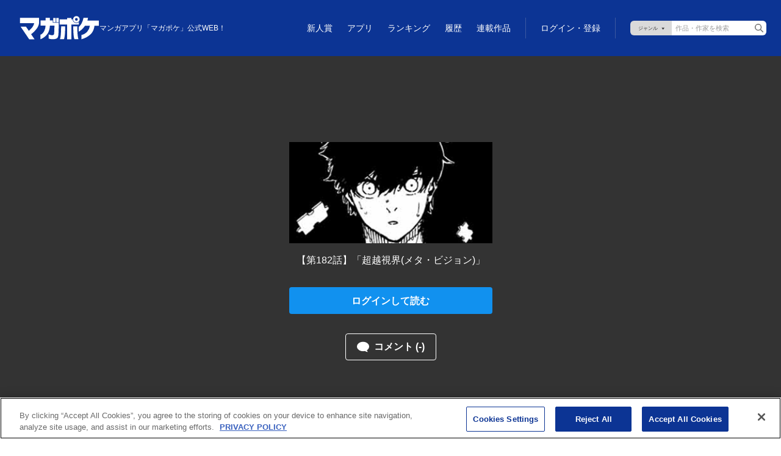

--- FILE ---
content_type: text/html;charset=utf-8
request_url: https://pocket.shonenmagazine.com/title/00617/episode/352962
body_size: 67703
content:
<!DOCTYPE html><html  data-capo=""><head><meta charset="utf-8">
<meta name="viewport" content="width=device-width, initial-scale=1">
<title>ブルーロック | 【第182話】「超越視界(メタ・ビジョン)」 &#x2F; マガポケ | 少年マガジン公式無料漫画アプリ</title>
<meta name="description" content="ブルーロック | 【第182話】「超越視界(メタ・ビジョン)」 / マガポケ | 少年マガジン公式無料漫画アプリ">
<link rel="canonical" href="https://pocket.shonenmagazine.com/title/00617/episode/352962">
<meta name="thumbnail" content="https://mgpk-cdn.magazinepocket.com/static/titles/617/banner_20220617144245f3c5198e4ff483f292a64905936c438b.png">
<meta property="og:title" content="ブルーロック | 【第182話】「超越視界(メタ・ビジョン)」 / マガポケ | 少年マガジン公式無料漫画アプリ">
<meta property="og:description" content="2018年、W杯。日本代表は無残に散った。今回もベスト16止まり…。アジアでは強豪？組織力は世界レベル？そんなことは、もう聞き飽きた！狙うは“Ｗ杯優勝”だろ!?課題は、絶対的エースストライカーの不在。悲願“W杯優勝”のために最強のストライカーを誕生させるべく、日本フットボール連合は300人の青少年ＦＷを招集する。無名の高校生ＦＷ・潔世一は299人を蹴落とし、最強のエースストライカーとなれるか!?">
<meta property="og:image" content="https://mgpk-cdn.magazinepocket.com/static/titles/617/episodes/352962/thumbnail_202207251318416db85eeaaf0a17fb0cafb0a81fad0eac.png">
<meta property="og:url" content="https://pocket.shonenmagazine.com/title/00617/episode/352962">
<meta property="og:type" content="article">
<meta property="og:image:width" content="482">
<meta property="og:image:height" content="482">
<meta property="og:site_name" content="マガポケ">
<meta name="twitter:title" content="ブルーロック | 【第182話】「超越視界(メタ・ビジョン)」 / マガポケ | 少年マガジン公式無料漫画アプリ">
<meta name="twitter:description" content="2018年、W杯。日本代表は無残に散った。今回もベスト16止まり…。アジアでは強豪？組織力は世界レベル？そんなことは、もう聞き飽きた！狙うは“Ｗ杯優勝”だろ!?課題は、絶対的エースストライカーの不在。悲願“W杯優勝”のために最強のストライカーを誕生させるべく、日本フットボール連合は300人の青少年ＦＷを招集する。無名の高校生ＦＷ・潔世一は299人を蹴落とし、最強のエースストライカーとなれるか!?">
<meta name="twitter:image" content="https://mgpk-cdn.magazinepocket.com/static/titles/617/episodes/352962/thumbnail_202207251318416db85eeaaf0a17fb0cafb0a81fad0eac.png">
<meta name="twitter:card" content="summary_large_image">
<meta name="twitter:site" content="@magapoke">
<script async src="https://securepubads.g.doubleclick.net/tag/js/gpt.js"></script>
<style>@charset "UTF-8";@font-face{font-family:Roboto;font-weight:500;src:url(/font/Roboto-Medium.woff) format("woff"),url(/font/Roboto-Medium.ttf) format("truetype")}@font-face{font-family:Roboto;font-weight:700;src:url(/font/Roboto-Bold.woff) format("woff"),url(/font/Roboto-Bold.ttf) format("truetype")}*,:after,:before{box-sizing:border-box}blockquote,body,dd,dl,figure,h1,h2,h3,h4,p{margin:0}ol[role=list],ul[role=list]{list-style:none}html:focus-within{scroll-behavior:auto}body{line-height:1.5;min-height:100vh;text-rendering:optimizespeed}a:not([class]){-webkit-text-decoration-skip:ink;text-decoration-skip-ink:auto}img,picture{display:block;max-width:100%}button,input,select,textarea{font:inherit}@media (prefers-reduced-motion:reduce){html:focus-within{scroll-behavior:auto}*,:after,:before{animation-duration:.01ms!important;animation-iteration-count:1!important;scroll-behavior:auto!important;transition-duration:.01ms!important}}html{font-size:62.5%}body{background:#fff;color:#333;font-family:Helvetica Neue,Helvetica,Arial,sans-serif;font-size:1.4rem;line-height:1.5714285714;margin:0;padding:0;--scrollbar-width: calc(100vw - 100%) }@media screen and (min-width:768px){body{font-size:1.6rem;line-height:1.5}}body.is-body-fixed{position:fixed;width:100%}input,select,textarea{font-family:inherit}button{-webkit-appearance:none;-moz-appearance:none;appearance:none;background:none;border:none;outline:none}a{color:#1191ef;text-decoration:none}a:hover{text-decoration:underline}img{display:inline;max-width:inherit}.l-footer{background-color:#333}.is-fullscreen .l-footer{display:none}@media screen and (min-width:768px){.l-footer__inner{box-sizing:border-box;margin:0 auto;max-width:1180px;padding:0 20px}}.l-footer__app{border-bottom:1px solid #5c5c5c;margin-left:20px;margin-right:20px;padding-bottom:16px;padding-top:16px}@media screen and (min-width:768px){.l-footer__app{align-items:center;display:flex;justify-content:flex-end;margin-left:0;margin-right:0;padding-bottom:24px;padding-top:24px}}.l-footer__app-txt{color:#fff;font-size:1.2rem;font-weight:700;line-height:1.25;margin-bottom:12px;text-align:center}@media screen and (min-width:768px){.l-footer__app-txt{font-size:1.2rem;line-height:1.25;margin-bottom:0;margin-right:16px;text-align:inherit}}.l-footer__app-items{display:flex;justify-content:center;list-style-type:none;margin:0 -5px;padding-left:0}.l-footer__app-item{line-height:0;margin-left:5px;margin-right:5px}.l-footer__app-item>a{transition:.2s}.l-footer__app-item>a:hover{opacity:.7}.l-footer__nav{margin-top:16px;padding-left:20px;padding-right:20px}@media screen and (min-width:1096px){.l-footer__nav{align-items:center;display:flex;justify-content:space-between;margin-top:12px;padding-left:0;padding-right:0}}.l-footer__nav-logo{margin-bottom:19px}@media screen and (min-width:1096px){.l-footer__nav-logo{margin-bottom:0;margin-right:30px}}.l-footer__nav-logo-link{transition:.2s}.l-footer__nav-logo-link:hover{opacity:.7}.l-footer__nav-logo-link>img{width:108px}.l-footer__nav-logo-link__viewer{background-image:url(/img/logo_magapoke.svg);background-repeat:no-repeat;background-size:contain;display:block;height:32.29px;margin-bottom:19px;width:108px}.l-footer__nav-items{flex-wrap:wrap;font-size:0;list-style:none;margin:-5px;padding-left:0;width:calc(100% + 14px)}@media screen and (min-width:1096px){.l-footer__nav-items{margin:0;width:auto}}.l-footer__nav-item{display:inline-block;height:22px}@media screen and (min-width:768px){.l-footer__nav-item{height:24px}}.l-footer__nav-item:not(:last-child){margin-right:14.05px}@media screen and (min-width:768px){.l-footer__nav-item:not(:last-child){margin-right:14.45px}}@media screen and (min-width:1096px){.l-footer__nav-item:not(:last-child){margin-right:24.45px}}.l-footer__nav-item>a{color:#fff;display:inline-block;font-size:1.3rem;line-height:1.0909090909;padding:5px;text-decoration:none;transition:.2s}@media screen and (min-width:1096px){.l-footer__nav-item>a{font-size:1.3rem;line-height:24px;padding:0}}.l-footer__nav-item>a:hover{color:#1191ef}.l-footer__nav-item:nth-child(5){clear:both}@media screen and (min-width:1096px){.l-footer__nav-item:nth-child(5){clear:none}}.l-footer__copyright{background-color:#484848;margin-top:25px;padding:26px 20px 20px}@media screen and (min-width:768px){.l-footer__copyright{background-color:inherit;margin-top:16px;padding:0 0 24px}}.l-footer__copyright-logo{line-height:0}@media screen and (min-width:768px){.l-footer__copyright-logo{text-align:right}}.l-footer__copyright-logo-link{transition:.2s}.l-footer__copyright-logo-link:hover{opacity:.7}@media screen and (min-width:768px){.l-footer__copyright-logo-link>img{display:inherit}}.l-footer__copyright-txt{color:#7f7f7f;font-size:1rem;margin-top:18px}@media screen and (min-width:768px){.l-footer__copyright-txt{text-align:right}}.l-footer__copyright-txt small{font-size:1rem}.l-footer__copyright-txt a{color:#fff;text-decoration:none;transition:.2s}.l-footer__copyright-txt a:hover{color:#1191ef}.l-header{background-color:#0c3494;display:grid;height:76px;padding:16px 16px 12px;position:sticky;top:0;width:100%;z-index:100}.l-header.is-sticky{position:fixed}.is-fullscreen .l-header{display:none}@media screen and (min-width:768px){.l-header{height:92px;padding:12px 24px 12px 32px}}.l-header--viewer{left:0;opacity:0;position:absolute;right:0;transition:.2s}.l-header--viewer:hover{opacity:1}.l-header--viewer.is-hide{opacity:0}.l-header--viewer.is-show{opacity:1}.l-header__spacer{display:none}.has-touch .l-header__spacer{display:block;top:0;right:0;bottom:0;left:0;position:absolute;z-index:100}.is-completely-visible .l-header__spacer{display:none}.l-header__inner{display:grid;grid-template-rows:auto 1fr;row-gap:10px}@media screen and (min-width:768px){.l-header__inner{align-items:center;display:flex;justify-content:space-between}}.l-header__item01{align-items:center;-moz-column-gap:12px;column-gap:12px;display:flex;position:relative}.l-header__logo{line-height:0;width:74px}@media screen and (min-width:768px){.l-header__logo{width:108px}}@media screen and (min-width:1024px){.l-header__logo{width:131px}}.l-header__logo-link{align-items:center;background-image:url(/img/logo_magapoke.svg);background-repeat:no-repeat;background-size:contain;display:grid;grid-template-columns:1fr;height:22px;transition:.2s;width:74px}@media screen and (min-width:1024px){.l-header__logo-link{height:40px;width:131px}}.l-header__logo-link:hover{opacity:.7}.l-header__logo-description{display:none;font-weight:400}@media screen and (min-width:768px){.l-header__logo-description{color:#fff;display:block;font-size:1.2rem;left:0;position:absolute;top:-20px;white-space:nowrap}}@media screen and (min-width:1280px){.l-header__logo-description{left:auto;position:static;top:auto}}.l-header__logo-anniversary{margin-bottom:2px;margin-top:-8px;width:101px}@media screen and (min-width:1024px){.l-header__logo-anniversary{margin-bottom:3px;margin-left:-12px;margin-top:0;width:176px}}.l-header__logo-service{width:101px}@media screen and (min-width:1024px){.l-header__logo-service{width:161px}}.l-header__item02{text-align:right}@media screen and (min-width:768px){.l-header__nav{padding-top:24px}}@media screen and (min-width:1024px){.l-header__nav{padding-top:0}}.l-header__nav-items{align-items:center;display:flex;justify-content:flex-end;list-style:none;margin:-8px -8px -8px 0;padding-left:0}@media screen and (min-width:1024px){.l-header__nav-items{margin:0}}.l-header__nav-item{position:relative}.l-header__nav-item>a{color:#fff;display:block;font-family:Roboto,sans-serif;font-size:1.2rem;font-weight:400;padding:8px;text-decoration:none;transition:.2s}@media screen and (min-width:1024px){.l-header__nav-item>a{font-size:1.4rem;padding:2px 12px 1px}}.l-header__nav-item>a:hover{opacity:.7}@media screen and (min-width:1024px){.l-header__nav-item--series{margin-right:12px}}.l-header__nav-badge{line-height:0;position:absolute;right:1px;top:9px}@media screen and (min-width:1024px){.l-header__nav-badge{right:3px;top:3px}}.l-header__badge{border-radius:3px;height:6px;line-height:6px;overflow:hidden;text-indent:-9999px;width:6px}.l-header__badge,.l-header__badge02{background:#ff1744;display:inline-block;text-align:center}.l-header__badge02{border-radius:5px;height:10px;line-height:0;padding-top:2px;width:10px}.l-header__nav-login{position:absolute;right:8px;top:8px}@media screen and (min-width:1024px){.l-header__nav-login{border-left:1px solid #3d59a1;position:inherit;right:inherit;top:inherit}}.l-header__nav-login>a{color:#fff;display:block;font-size:1.2rem;line-height:1.25;padding:8px;text-decoration:none}@media screen and (min-width:1024px){.l-header__nav-login>a{font-family:Roboto,sans-serif;font-size:1.4rem;font-weight:400;line-height:1.3571428571;padding-left:24px;padding-right:24px}}.l-header__nav-login>a:hover{opacity:.8}.l-header__nav-login .l-header__login-btn--sp{display:block}@media screen and (min-width:1024px){.l-header__nav-login .l-header__login-btn--sp{display:none}}.l-header__nav-login .l-header__login-btn--pc{display:none}@media screen and (min-width:1024px){.l-header__nav-login .l-header__login-btn--pc{display:block}}.l-header__user{position:absolute;right:16px;top:16px}@media screen and (min-width:1024px){.l-header__user{align-items:center;display:flex;justify-content:flex-end;margin-bottom:12px;position:inherit;right:inherit;top:inherit}.l-header__user-btn{margin-right:24px}}.l-header__user-link{color:#fff;display:block;letter-spacing:.06em;padding-left:20px;padding-right:18px;position:relative;text-decoration:none;transition:.2s}.l-header__user-link:hover{opacity:.7;text-decoration:none}.l-header__user-link:before{background-image:url(/img/ico_mypage01.svg);content:"";height:14px;left:0;margin-top:-7px;position:absolute;top:50%;width:14px}.l-header__user-link:after{content:"";position:absolute;right:0;top:50%}.l-header__user-link--pc{display:none;font-size:1.4rem;line-height:1.2142857143}@media screen and (min-width:1024px){.l-header__user-link--pc{display:block}}.l-header__user-link--pc:after{background-image:url(/img/ico_arrow-right02.svg);height:10px;margin-top:-5px;width:6px}.l-header__user-link--sp{font-size:1.2rem;line-height:1.25}@media screen and (min-width:1024px){.l-header__user-link--sp{display:none}}.l-header__user-link--sp:after{background-image:url(/img/ico_arrow-bottom02.svg);height:6px;margin-top:-3px;width:10px}.l-header__user-badge{top:-4px}.l-header__mypage-badge,.l-header__user-badge{display:inline-block;line-height:0;position:relative;right:-1px}.l-header__mypage-badge{top:-8px}.l-header__status{background-color:#fff;border-radius:8px;box-shadow:0 3px 6px #00000029;display:none;position:absolute;right:-8px;text-align:left;top:22px;width:142px;z-index:2}@media screen and (min-width:1024px){.l-header__status{background-color:inherit;border-radius:inherit;box-shadow:inherit;display:block;position:inherit;right:inherit;top:inherit;width:inherit}}.l-header__status:before{border-color:transparent transparent #fff;border-style:solid;border-width:0 9px 8px;content:"";height:0;left:50%;margin-left:-4px;position:absolute;top:-5px;width:0}@media screen and (min-width:1024px){.l-header__status:before{display:none}}.l-header__status.is-show{display:block}.l-header__status-btn{border-bottom:1px solid #dadada}@media screen and (min-width:1024px){.l-header__status-btn{display:none}}.l-header__status-link{color:#333;display:block;font-family:Roboto,sans-serif;font-size:1.6rem;font-weight:700;line-height:1.3125;padding:16px 36px 16px 16px;position:relative;text-decoration:none;transition:.2s}.l-header__status-link:hover{opacity:.7;text-decoration:none}.l-header__status-link:after{background:url(/img/ico_arrow-right01.svg) 50% no-repeat;background-size:6px auto;content:"";height:10px;margin-top:-5px;position:absolute;right:16px;top:50%;width:6px}.l-header__status-mypage-link{color:#333;display:block;padding:16px;position:relative;transition:.2s}@media screen and (min-width:1024px){.l-header__status-mypage-link{padding:0 14px 0 0}}.l-header__status-mypage-link:after{background:url(/img/ico_arrow-right01.svg) 50% no-repeat;background-size:6px auto;content:"";height:10px;margin-top:-5px;position:absolute;right:16px;top:50%;width:6px}@media screen and (min-width:1024px){.l-header__status-mypage-link:after{background-image:url(/img/ico_arrow-right02.svg);right:0}}.l-header__status-mypage-link:hover{opacity:.7}.l-header__status-items{list-style:none;margin-bottom:0;margin-top:0;padding-left:0}@media screen and (min-width:1024px){.l-header__status-items{align-items:center;display:flex;margin-left:-6px;margin-right:-6px;padding:0}}.l-header__status-item{font-size:1.6rem;font-weight:700;line-height:1.1875}@media screen and (min-width:1024px){.l-header__status-item{color:#fff;font-size:1.8rem;line-height:1.2777777778;margin-left:6px;margin-right:6px}}.l-header__status-item+.l-header__status-item{margin-top:8px}@media screen and (min-width:1024px){.l-header__status-item+.l-header__status-item{margin-top:0}}.l-header__status-item-inner{position:relative}.l-header__status-item-inner:before{content:"";left:0;position:absolute;top:50%}.l-header__status-item-inner--point{display:inline-block;letter-spacing:.06em;padding-left:32px}@media screen and (min-width:1024px){.l-header__status-item-inner--point{padding-left:28px}}.l-header__status-item-inner--point:before{background:url(/img/ico_point01.svg) 50% no-repeat;background-size:20px auto;height:20px;margin-top:-10px;width:20px}.l-header__status-item-inner--ticket{display:inline-block;letter-spacing:.06em;padding-left:44px}@media screen and (min-width:1024px){.l-header__status-item-inner--ticket{padding-left:42px}}.l-header__status-item-inner--ticket:before{background:url(/img/ico_ticket01.svg) 50% no-repeat;background-size:24px auto;height:12px;margin-top:-6px;width:24px}.l-header__status-item-inner--ticket:after{background:url(/img/ico_cross01.svg) 50% no-repeat;background-size:8px auto;content:"";height:8px;left:32px;margin-top:-4px;position:absolute;top:50%;width:8px}@media screen and (min-width:1024px){.l-header__status-item-inner--ticket:after{background:url(/img/ico_cross02.svg) 50% no-repeat}}.l-header__status-badge{display:inline-block;line-height:0;position:absolute;right:-6px;top:0}@media screen and (min-width:1024px){.l-header__status-badge{top:0}.l-header__nav-search{border-left:1px solid #3d59a1;padding:5px 0 5px 24px}.l-header__nav-search--viewer{visibility:hidden}}@media screen and (min-width:768px){.l-header__search-form{align-items:center;display:flex;position:relative}}.l-header__search-select{display:none}@media screen and (min-width:1024px){.l-header__search-select{-webkit-appearance:none;-moz-appearance:none;appearance:none;background:#dadada url(/img/btn_genres-select01.svg) 50% no-repeat;background-size:43px 12px;border:none;border-radius:6px 0 0 6px;box-sizing:border-box;color:#000;cursor:pointer;display:block;font-size:11px;height:24px;line-height:24px;outline:0;overflow:hidden;padding-left:6px;text-align:center;text-indent:-9999px;width:68px}}.l-header__search-field{display:none}@media screen and (min-width:1024px){.l-header__search-field{-webkit-appearance:none;-moz-appearance:none;appearance:none;background-color:#fff;border:none;border-radius:0 6px 6px 0;box-sizing:border-box;display:block;font-size:11px;height:24px;line-height:24px;padding-left:6px;padding-right:24px;width:155px}}.l-header__search-field::-moz-placeholder{color:#9d9d9d}.l-header__search-field::placeholder{color:#9d9d9d}.l-header__search-btn{display:block;height:30px;overflow:hidden;padding:0;position:relative;text-align:left;text-indent:-9999px;white-space:nowrap;width:30px}@media screen and (min-width:1024px){.l-header__search-btn{height:24px;position:absolute;right:0;top:0;width:24px}}.l-header__search-btn:after{background-image:url(/img/ico_search01.svg);content:"";display:block;height:14px;left:50%;margin-left:-7px;margin-top:-7px;position:absolute;top:50%;width:14px}@media screen and (min-width:1024px){.l-header__search-btn:after{background-image:url(/img/ico_search02.svg)}.l-header__search-btn--sp{display:none}}.l-header__search-btn--pc{display:none}@media screen and (min-width:1024px){.l-header__search-btn--pc{display:flex}}.l-viewer__direction-vertical{max-width:calc(100vw - var(--scrollbar-width)*2)}.l-search{padding-bottom:8px}.l-search__sec+.l-search__sec{margin-top:32px}.l-search__ttl{font-size:2rem;line-height:1.2;margin-bottom:16px}.l-search__form{position:relative}.l-search__form-field{-webkit-appearance:none;-moz-appearance:none;appearance:none;background:#fff;border:1px solid #999;border-radius:4px;box-shadow:none;box-sizing:border-box;color:#333;font-size:1.6rem;line-height:1.5;padding:7px 40px 7px 16px;width:100%}.l-search__form-field::-moz-placeholder{color:#9d9d9d}.l-search__form-field::placeholder{color:#9d9d9d}.l-search__form-btn{height:40px;overflow:hidden;padding:0;position:absolute;right:0;text-indent:-9999px;top:0;white-space:nowrap;width:40px}.l-search__form-btn:after{background-image:url(/img/ico_search02.svg);background-size:16px auto;content:"";height:16px;left:50%;margin-left:-8px;margin-top:-8px;position:absolute;top:50%;width:16px}.l-search__nav-items{display:flex;flex-wrap:wrap;list-style:none;margin-bottom:0;margin-top:0;padding-left:0;row-gap:5px}.l-search__nav-item{box-sizing:border-box;padding:0 5px;width:33.3333333333%}.l-search__nav-link{height:auto;max-width:100%}.l-search__nav-link:hover{opacity:.7}.l-wrapper{min-width:375px;position:relative;width:100%}.l-main02{align-items:center;background-color:#0c3494;display:flex;justify-content:center;min-height:100vh;overflow:hidden;padding-bottom:24px}.l-main02__inner{max-width:640px;width:100%}.l-main03{padding:32px 16px 48px}@media screen and (min-width:768px){.l-main03{padding-bottom:80px;padding-top:48px}.l-main03__inner{margin-left:auto;margin-right:auto;max-width:640px}}.l-main03__inner>:last-child{margin-bottom:0}.l-main04{padding:32px 16px 48px}@media screen and (min-width:768px){.l-main04{padding-bottom:80px;padding-top:48px}.l-main04__inner{margin-left:auto;margin-right:auto;max-width:480px}}.l-main04__inner>:last-child{margin-bottom:0}.l-my{padding:0 0 48px}@media screen and (min-width:768px){.l-my{padding:24px 24px 80px}.l-my__inner{display:flex;flex-wrap:wrap;gap:24px;margin-left:auto;margin-right:auto;max-width:980px}}.l-my__nav{border-bottom:1px solid #dadada;margin-bottom:16px;padding-left:16px;padding-right:16px}@media screen and (min-width:768px){.l-my__nav{border-bottom:none;margin-bottom:0;order:2;padding-left:0;padding-right:0;width:192px}.l-my__content{flex:1;order:3}}.l-my02{padding-bottom:48px;padding-top:32px}@media screen and (min-width:768px){.l-my02{padding:43px 24px 48px}}.l-my02__inner{margin-left:auto;margin-right:auto;max-width:980px}.l-my03{padding-bottom:48px;padding-top:32px}@media screen and (min-width:768px){.l-my03{padding:48px 24px}}.l-my03__inner{margin-left:auto;margin-right:auto;max-width:640px}.c-btn-secondary{background-color:#fff;border:1px solid #0c3494;border-radius:4px;color:#0c3494;display:inline-block;font-size:1.6rem;font-weight:700;line-height:1.625;max-width:343px;padding:8px 12px;text-align:center;text-decoration:none;transition:.2s;width:100%}.c-btn-secondary:hover{opacity:.7;text-decoration:none}@media screen and (min-width:768px){.c-btn-secondary--type2{max-width:188px}}.c-btn-secondary--full{max-width:100%}.c-btn-secondary__ico{display:inline-block;padding-right:26px;position:relative}.c-btn-secondary__ico:before{content:"";height:10px;margin-top:-5px;position:absolute;right:0;top:50%;width:10px}.c-btn-secondary__ico--arrow-bottom:before{background:no-repeat 50% url(/img/ico_arrow-bottom01.svg);background-size:contain}.c-btn-primary{background-color:#0c3494;border-radius:4px;color:#fff;display:inline-block;font-size:1.6rem;font-weight:700;line-height:1.1875;max-width:343px;padding:13px 12px 12px;text-align:center;text-decoration:none;transition:.2s;width:100%}.c-btn-primary:hover{opacity:.7;text-decoration:none}.c-btn-primary.is-disabled,.c-btn-primary:disabled{background-color:#ccc;color:#eee;pointer-events:none}.c-btn-primary--type2{background-color:#fff;color:#0c3494}.c-btn-primary--full{max-width:100%}.c-btn-primary--login{background-color:#1191ef}.c-btn-icon-primary{align-items:center;background-color:#0c3494;border-radius:4px;color:#fff;-moz-column-gap:8px;column-gap:8px;display:inline-flex;font-size:1.6rem;font-weight:700;justify-content:center;line-height:1.1875;max-width:343px;padding:13px 12px 12px;text-align:center;text-decoration:none;transition:.2s;width:100%}.c-btn-icon-primary:hover{opacity:.7;text-decoration:none}.c-btn-icon-primary.is-disabled,.c-btn-icon-primary:disabled{background-color:#ccc;color:#eee;pointer-events:none}.c-btn-icon-primary--point-buy{background-color:#ffe200;color:#333}.c-btn-icon-primary--point-buy:before{background:url(/img/ico_point04.svg) 50% no-repeat;background-size:20px;content:"";height:20px;min-width:20px;width:20px}.c-btn-icon-primary--ticket{background-color:#ff7600;color:#fff}.c-btn-icon-primary--ticket:before{background:url(/img/ico_ticket03.svg) 50% no-repeat;background-size:24px auto;content:"";height:12px;width:24px}.c-btn-icon-primary--premium-ticket{background-color:#ff7600;color:#fff}.c-btn-icon-primary--premium-ticket:before{background:url(/img/ico_ticket05.svg) 50% no-repeat;background-size:24px auto;content:"";height:12px;width:24px}.c-btn-icon-primary--point{background-color:#33c528;color:#fff}.c-btn-icon-primary--point:before{background:url(/img/ico_point02.svg) 50% no-repeat;background-size:16px;content:"";height:16px;width:16px}.c-btn-icon-primary--free-point{background-color:#ffe200;color:#333}.c-btn-icon-primary--free-point:before{background:url(/img/ico_point05.svg) 50% no-repeat;background-size:16px;content:"";height:16px;width:16px}.c-ttl{border-bottom:1px solid #dadada;font-family:Roboto,sans-serif;font-size:2rem;line-height:1.2;padding-bottom:8px}@media screen and (min-width:768px){.c-ttl{font-size:2.4rem;line-height:1.1666666667}}.c-ttl2{border-bottom:1px solid #dadada;padding:0 16px 8px;position:relative}@media screen and (min-width:768px){.c-ttl2{padding-left:0;padding-right:0}}.c-ttl2--ico{padding-left:44px;position:relative}@media screen and (min-width:768px){.c-ttl2--ico{padding-left:32px}}.c-ttl2--ico:before{content:"";height:20px;left:16px;position:absolute;top:3px;width:20px}@media screen and (min-width:768px){.c-ttl2--ico:before{content:"";height:24px;left:0;position:absolute;top:2px;width:24px}}.c-ttl2--setting:before{background:url(/img/ico_setting02.svg) 50% no-repeat;background-size:20px}@media screen and (min-width:768px){.c-ttl2--setting:before{background-size:24px}}.c-ttl2--book:before{background:url(/img/ico_book01.svg) 50% no-repeat;background-size:20px}@media screen and (min-width:768px){.c-ttl2--book:before{background-size:24px}}.c-ttl2--news:before{background:url(/img/ico_news01.svg) 50% no-repeat;background-size:20px}@media screen and (min-width:768px){.c-ttl2--news:before{background-size:24px}}.c-ttl2--purchase:before{background:url(/img/ico_purchase02.svg) 50% no-repeat;background-size:20px}@media screen and (min-width:768px){.c-ttl2--purchase:before{background-size:24px}}.c-ttl2--history:before{background:url(/img/ico_history01.svg) 50% no-repeat;background-size:20px}@media screen and (min-width:768px){.c-ttl2--history:before{background-size:24px}}.c-ttl2__txt,.c-ttl2__txt02{display:block}.c-ttl2__txt{font-family:Roboto,sans-serif;font-size:2rem;line-height:1.2}@media screen and (min-width:768px){.c-ttl2__txt{font-size:2.4rem;line-height:1.1666666667}.c-ttl2__txt>br{display:none}}.c-ttl2--news.is-new .c-ttl2__txt:after{background:url(/img/txt_exclamation-mark01.svg) 50% no-repeat;background-color:#ff1010;background-size:1.26px auto;border-radius:50%;content:"";display:inline-block;height:10px;left:0;line-height:10px;margin-left:4px;text-align:center;top:.1em;vertical-align:super;width:10px}@media screen and (min-width:768px){.c-ttl2--news.is-new .c-ttl2__txt:after{top:.1em}}.c-ttl2__txt02{color:#999;font-size:1rem;font-weight:400;line-height:1.2}@media screen and (min-width:768px){.c-ttl2__txt02{font-size:1.2rem;line-height:1.25}}.c-ttl3{font-size:1.6rem;line-height:1.1875}@media screen and (min-width:768px){.c-ttl3{font-size:2rem;line-height:1.2}}.c-ttl4{font-size:2rem;line-height:1.2}@media screen and (min-width:768px){.c-ttl4{font-size:2.4rem;line-height:1.1666666667}}.c-genre-ttl{font-size:2rem;line-height:1.25}.c-genre-ttl:before{display:inline-block;margin-right:6px}.c-genre-ttl--action:before,.c-genre-ttl--this:before{content:"💥"}.c-genre-ttl--suspense:before{content:"🔍"}.c-genre-ttl--horror:before{content:"👻"}.c-genre-ttl--isekai:before{content:"🏰"}.c-genre-ttl--romance:before{content:"❤️"}.c-genre-ttl--sports:before{content:"⚽"}.c-genre-ttl--outlaws:before{content:"👊"}.c-genre-ttl--drama:before{content:"🎥"}.c-genre-ttl--fantasy:before{content:"⚔"}.c-genre-ttl--life:before{content:"🍀"}.c-icon-ttl-link__link{color:#0c3494;display:inline-block;font-size:1.6rem;line-height:1.1875;padding-right:16px;position:relative;text-decoration:none;transition:.2s}@media screen and (min-width:768px){.c-icon-ttl-link__link{font-size:2rem;line-height:1.2}}.c-icon-ttl-link__link:after{background-image:url(/img/ico_arrow-right01.svg);background-position:50%;background-repeat:no-repeat;background-size:8px auto;content:"";height:14px;margin-top:-7px;position:absolute;right:0;top:50%;width:8px}.c-icon-ttl-link__link:hover{opacity:.7;text-decoration:none}.c-ranking-items{list-style:none;margin:0 auto;padding-left:0}@media screen and (min-width:576px){.c-ranking-items{display:grid;grid-template-columns:repeat(2,1fr)}}@media screen and (min-width:1024px){.c-ranking-items{grid-template-columns:1.25fr repeat(2,1fr);max-width:1680px}}@media screen and (min-width:1280px){.c-ranking-items{grid-template-columns:1.25fr repeat(3,1fr)}}.c-ranking-items__item{counter-increment:count;display:flex;padding-bottom:12px;position:relative}@media screen and (min-width:576px){.c-ranking-items__item{padding:15px 0}}.c-ranking-items__item:first-child{padding-top:0}@media screen and (min-width:576px){.c-ranking-items__item:first-child{grid-column-end:3;grid-column-start:1}}@media screen and (min-width:1024px){.c-ranking-items__item:first-child{grid-column-end:inherit;grid-column-start:1;grid-row-end:3;grid-row-start:1;padding-right:30px}}@media screen and (min-width:1280px){.c-ranking-items__item:first-child{grid-row-end:4}}.c-ranking-items__item:not(:first-child){border-top:1px solid #dadada;padding-top:12px}@media screen and (min-width:576px){.c-ranking-items__item:not(:first-child){border-top:1px solid rgba(0,0,0,.15);padding:15px 10px 15px 0}}@media screen and (min-width:1024px){.c-ranking-items__item:nth-child(-n+3){border-top:none}}@media screen and (min-width:1280px){.c-ranking-items__item:nth-child(-n+4){border-top:none}}.is-closed .c-ranking-items .c-ranking-items__item:nth-child(n+5){display:none}@media screen and (min-width:1024px){.is-closed .c-ranking-items .c-ranking-items__item:nth-child(n+5){display:block}}@media screen and (min-width:576px){.is-closed .c-ranking-items .c-ranking-items__item:nth-child(5){display:block}}.c-ranking-item{color:#333;text-decoration:none;width:100%}.c-ranking-item:hover{color:#0c3494;text-decoration:none}@media screen and (min-width:576px){.c-ranking-items__item:first-child .c-ranking-item{align-items:flex-end;display:flex}}@media screen and (min-width:1024px){.c-ranking-items__item:first-child .c-ranking-item{align-items:inherit;display:block;padding-top:15px}}@media screen and (min-width:1280px){.c-ranking-items__item:first-child .c-ranking-item{display:block}}.c-ranking-items__item:not(:first-child) .c-ranking-item{align-items:flex-start;display:flex;justify-content:space-between}@media screen and (min-width:576px){.c-ranking-items__item:not(:first-child) .c-ranking-item{justify-content:start}}.c-ranking-item__thumb{position:relative}.c-ranking-items__item:first-child .c-ranking-item__thumb{margin-bottom:8px}@media screen and (min-width:576px){.c-ranking-items__item:first-child .c-ranking-item__thumb{min-width:275px;width:275px}}@media screen and (min-width:1024px){.c-ranking-items__item:first-child .c-ranking-item__thumb{min-width:inherit;width:inherit}}.c-ranking-items__item:not(:first-child) .c-ranking-item__thumb{min-width:90px;order:2;position:relative;width:90px}@media screen and (min-width:576px){.c-ranking-items__item:not(:first-child) .c-ranking-item__thumb{min-width:120px;order:inherit;width:120px}}.c-ranking-item__img{aspect-ratio:3/2;line-height:0}.c-ranking-item__img>img{-o-object-fit:contain;object-fit:contain;transition:.2s;width:100%}.c-ranking-items__item:not(:first-child) .c-ranking-item__img{aspect-ratio:1/1}.c-ranking-items__item:not(:first-child) .c-ranking-item__img>img{height:90px;width:90px}@media screen and (min-width:576px){.c-ranking-items__item:not(:first-child) .c-ranking-item__img>img{height:120px;width:120px}}.c-ranking-item:hover .c-ranking-item__img>img{box-shadow:0 0 5px #00000080}.c-ranking-item__label{background:#ffffffd9;line-height:0;padding:4px 6px;position:absolute;right:0;top:0}.c-ranking-item__detail{height:100%;position:relative}@media screen and (min-width:576px){.c-ranking-item__detail{position:inherit}}@media screen and (min-width:1024px){.c-ranking-item__detail{position:relative}}@media screen and (min-width:576px){.c-ranking-items__item:first-child .c-ranking-item__detail{margin-left:15px;margin-top:12px;padding-left:0}}@media screen and (min-width:1024px){.c-ranking-items__item:first-child .c-ranking-item__detail{margin-left:inherit;margin-top:inherit}}.c-ranking-items__item:first-child .c-ranking-item__detail:before{background-color:#0c3494;border-radius:50%;color:#fff;content:counter(count);display:block;font-size:2.2rem;font-weight:700;height:33px;left:0;line-height:33px;position:absolute;text-align:center;top:0;width:33px}@media screen and (min-width:576px){.c-ranking-items__item:first-child .c-ranking-item__detail:before{left:inherit}}@media screen and (min-width:1024px){.c-ranking-items__item:first-child .c-ranking-item__detail:before{left:0}}.c-ranking-items__item:not(:first-child) .c-ranking-item__detail{order:1;padding-left:42px}@media screen and (min-width:576px){.c-ranking-items__item:not(:first-child) .c-ranking-item__detail{margin-left:10px;order:inherit;padding:0 0 10px}}@media screen and (min-width:1024px){.c-ranking-items__item:not(:first-child) .c-ranking-item__detail{position:inherit}}.c-ranking-items__item:not(:first-child) .c-ranking-item__detail:before{background-color:#0c3494;border-radius:12px;color:#fff;content:counter(count);display:block;font-size:1.5rem;font-weight:700;height:24px;left:0;line-height:24px;position:absolute;text-align:center;top:0;width:24px}@media screen and (min-width:576px){.c-ranking-items__item:not(:first-child) .c-ranking-item__detail:before{left:inherit;top:15px}}.c-ranking-items__item:nth-child(n+100) .c-ranking-item__detail:before,.c-ranking-items__item:nth-child(n+1000) .c-ranking-item__detail:before{background-color:inherit;color:#0c3494;width:inherit}@media screen and (min-width:576px){.c-ranking-items__item:nth-child(n+1000) .c-ranking-item__detail:before{font-size:1.2rem}}.c-ranking-item__ttl{display:-webkit-box;font-size:1.2rem;line-height:2;margin-bottom:8px;max-height:42px;padding-left:38px;top:0;-webkit-box-orient:vertical;-webkit-line-clamp:2;overflow:hidden;word-break:break-all}@media screen and (min-width:576px){.c-ranking-item__ttl{transform:unset}}.c-ranking-item:hover .c-ranking-item__ttl{color:#0c3494}.c-ranking-items__item:first-child .c-ranking-item__ttl{font-size:1.6rem;line-height:1.375;padding-left:38px}.c-ranking-items__item:not(:first-child) .c-ranking-item__ttl{display:-webkit-box;font-size:1.4rem;line-height:1.3571428571;margin-top:2px;padding:0 10px 0 0;-webkit-line-clamp:2;-webkit-box-orient:vertical;overflow:hidden}@media screen and (min-width:576px){.c-ranking-items__item:not(:first-child) .c-ranking-item__ttl{padding-left:29px}}@media screen and (min-width:1024px){.c-ranking-items__item:not(:first-child) .c-ranking-item__ttl{padding-left:29px}}.c-ranking-item__update{color:#999;font-size:1.2rem;line-height:1.1666666667;word-break:break-all}.c-ranking-item:hover .c-ranking-item__update{color:#0c3494}.c-ranking-items__item:first-child .c-ranking-item__update{padding-left:38px}.c-ranking-items__item:not(:first-child) .c-ranking-item__update{padding-left:0}@media screen and (min-width:576px){.c-ranking-items__item:not(:first-child) .c-ranking-item__update{padding-left:28px}}@media screen and (min-width:1024px){.c-ranking-items__item:not(:first-child) .c-ranking-item__update{padding-left:28px}}.c-ranking-item__intro{color:#0c3494;display:-webkit-box;max-height:41px;-webkit-line-clamp:2;-webkit-box-orient:vertical;margin-bottom:8px;overflow:hidden;word-break:break-all}.c-ranking-item__intro:before{content:"";display:inline-block}.c-ranking-items__item:first-child .c-ranking-item__intro{padding-left:38px;top:3px}@media screen and (min-width:576px){.c-ranking-items__item:first-child .c-ranking-item__intro{font-size:1.4rem;padding-left:38px}}@media screen and (min-width:1024px){.c-ranking-items__item:first-child .c-ranking-item__intro{padding-left:38px;position:unset}}.c-ranking-items__item:not(:first-child) .c-ranking-item__intro{padding-left:0}@media screen and (min-width:576px){.c-ranking-items__item:not(:first-child) .c-ranking-item__intro{font-size:1.2rem;line-height:1.1666666667;padding-left:28px;top:15px}}@media screen and (min-width:1024px){.c-ranking-items__item:not(:first-child) .c-ranking-item__intro{padding-left:28px}}.c-ranking-item__cm{color:#999;display:-webkit-box;font-size:1.2rem;line-height:1.1666666667;-webkit-line-clamp:2;-webkit-box-orient:vertical;overflow:hidden;word-break:break-all}.c-ranking-item:hover .c-ranking-item__cm{color:#0c3494}.c-ranking-items__item:first-child .c-ranking-item__cm{padding-left:38px}.c-ranking-items__item:not(:first-child) .c-ranking-item__cm{padding-left:0}@media screen and (min-width:576px){.c-ranking-items__item:not(:first-child) .c-ranking-item__cm{padding-left:28px}}@media screen and (min-width:1024px){.c-ranking-items__item:not(:first-child) .c-ranking-item__cm{padding-left:28px}}.c-ranking-item__description{color:#999;display:none;font-size:1.2rem;line-height:1.1666666667;margin-top:16px;word-break:break-all}.c-ranking-items__item:first-child .c-ranking-item__description{padding-left:38px}@media screen and (min-width:1024px){.c-ranking-items__item:first-child .c-ranking-item__description{display:-webkit-box;-webkit-box-orient:vertical;-webkit-line-clamp:4;overflow:hidden}}.c-ranking-items__item:not(:first-child) .c-ranking-item__description{padding-left:0}@media screen and (min-width:576px){.c-ranking-items__item:not(:first-child) .c-ranking-item__description{padding-left:28px}}@media screen and (min-width:1024px){.c-ranking-items__item:not(:first-child) .c-ranking-item__description{padding-left:28px}}.c-point-item{color:#333;text-decoration:none}.c-point-item:hover{color:#0c3494;text-decoration:none}.c-point-item__thumb{border:1px solid #dadada;margin-bottom:8px;position:relative;transition:.2s}.c-point-item:hover .c-point-item__thumb{box-shadow:0 0 5px #00000080}.c-point-item__img>img{width:100%}.c-point-item__label{background-color:#ffe200;bottom:0;display:block;font-family:Roboto,sans-serif;font-size:1.1rem;font-weight:700;left:0;line-height:1;padding:3px;position:absolute;right:0;text-align:center}.c-point-item__label-ico{padding-left:13px;position:relative}.c-point-item__label-ico:before{background:no-repeat 50% url(/img/ico_get-points01.svg);background-size:contain;content:"";height:10px;left:0;margin-top:-5px;position:absolute;top:50%;width:9px}.c-point-item__ttl{font-size:1.6rem;line-height:1.1428571429;-webkit-line-clamp:1}.c-point-item__description,.c-point-item__ttl{display:-webkit-box;-webkit-box-orient:vertical;margin-bottom:8px;overflow:hidden}.c-point-item__description{color:#999;font-size:1.4rem;line-height:1.1666666667;-webkit-line-clamp:2;word-break:break-all}.c-point-item:hover .c-point-item__description{color:#0c3494}.c-point-item__point{font-family:Roboto,sans-serif;font-size:1.2rem;font-weight:700;line-height:1.6666666667;padding:4px 0 4px 32px;position:relative}.c-point-item__point:before{background:no-repeat 50% url(/img/ico_get-points01.svg);background-color:#ffe200;background-size:11px 12px;border-radius:50%;content:"";height:25px;left:0;margin-top:-12px;position:absolute;top:50%;width:25px}.c-history-headings{border-bottom:1px solid #dadada;box-sizing:content-box;display:grid;grid-template-columns:1fr 1fr 1fr 1fr;height:42px;margin-bottom:0;margin-top:16px;padding:0 16px 4px}@media screen and (min-width:768px){.c-history-headings{height:48px}}.c-history-headings__item{list-style:none;text-align:center;vertical-align:middle}.c-history-headings__item-link{color:#333;cursor:pointer;display:inline-block;height:100%;line-height:42px;width:100%}@media screen and (min-width:768px){.c-history-headings__item-link{line-height:48px}}.c-history-headings__item-link:hover{color:#0c3494;text-decoration:none}.c-history-headings__item-link--current{border-bottom:4px solid #0c3494;color:#0c3494;font-weight:600}.c-point-history-items{padding:0}.c-point-history-items__item{align-items:center;border-bottom:1px solid #dadada;display:flex;justify-content:space-between;list-style:none;padding:12px 16px}@media screen and (min-width:768px){.c-point-history-items__item{padding:19px 16px 17px}}.c-point-history-items__item-history-content-detail{color:#999;-moz-column-gap:8px;column-gap:8px;display:flex;font-size:1rem;margin-bottom:6px}@media screen and (min-width:768px){.c-point-history-items__item-history-content-detail{font-size:1.2rem;margin-bottom:8px}}.c-point-history-items__item-history-content-detail--expire{margin-left:2px}.c-point-history-items__item-history-content-title{color:#333;font-size:1.2rem;font-weight:600;margin-bottom:6px;word-break:break-all}@media screen and (min-width:768px){.c-point-history-items__item-history-content-title{font-size:1.6rem;margin-bottom:8px}}.c-point-history-items__item-history-content-date{color:#999;font-size:1.2rem;font-weight:400}@media screen and (min-width:768px){.c-point-history-items__item-history-content-date{font-size:1.2rem}}.c-point-history-items__item-history-point{font-size:1.2rem;font-weight:500}@media screen and (min-width:768px){.c-point-history-items__item-history-point{font-size:1.6rem}}.c-point-history-items__item-history-point--plus{color:#33c528}.c-point-history-items__item-history-point--minus{color:#ff1010}.c-ticket-history-items{padding:0}.c-ticket-history-items__item{align-items:center;border-bottom:1px solid #dadada;display:flex;justify-content:space-between;list-style:none;padding:12px 16px}@media screen and (min-width:768px){.c-ticket-history-items__item{padding:19px 16px 17px}}.c-ticket-history-items__item-history-content-detail{color:#999;-moz-column-gap:8px;column-gap:8px;display:flex;font-size:1rem;margin-bottom:6px}@media screen and (min-width:768px){.c-ticket-history-items__item-history-content-detail{font-size:1.2rem;margin-bottom:8px}}.c-ticket-history-items__item-history-content-detail--expire{margin-left:2px}.c-ticket-history-items__item-history-content-title{color:#333;font-size:1.2rem;font-weight:600;margin-bottom:6px}@media screen and (min-width:768px){.c-ticket-history-items__item-history-content-title{font-size:1.6rem;margin-bottom:8px}}.c-ticket-history-items__item-history-content-date{color:#999;font-size:1.2rem;font-weight:400}@media screen and (min-width:768px){.c-ticket-history-items__item-history-content-date{font-size:1.2rem}}.c-ticket-history-items__item-history-ticket{font-size:1.2rem;font-weight:500}@media screen and (min-width:768px){.c-ticket-history-items__item-history-ticket{font-size:1.6rem}}.c-ticket-history-items__item-history-ticket--plus{color:#33c528}.c-ticket-history-items__item-history-ticket--minus{color:#ff1010}.c-purchase-history-items{padding:0}.c-purchase-history-items__item{align-items:center;border-bottom:1px solid #dadada;display:flex;justify-content:space-between;list-style:none;padding:12px 16px}@media screen and (min-width:768px){.c-purchase-history-items__item{padding:19px 16px 17px}}.c-purchase-history-items__item-history-content-title{color:#333;font-size:1.2rem;font-weight:600;margin-bottom:6px}@media screen and (min-width:768px){.c-purchase-history-items__item-history-content-title{font-size:1.6rem;margin-bottom:8px}}.c-purchase-history-items__item-history-content-date{color:#999;font-size:1.2rem;font-weight:400}@media screen and (min-width:768px){.c-purchase-history-items__item-history-content-date{font-size:1.2rem}}.c-purchase-history-items__item-history-price{font-size:1.2rem;font-weight:500}@media screen and (min-width:768px){.c-purchase-history-items__item-history-price{font-size:1.6rem}}.c-purchase-history-items__item-history-price--plus{color:#33c528}.c-purchase-history-items__item-history-price--minus{color:#ff1010}.c-subsc-history-items{padding:0}.c-subsc-history-items__item{align-items:center;border-bottom:1px solid #dadada;display:flex;justify-content:space-between;list-style:none;padding:12px 16px}@media screen and (min-width:768px){.c-subsc-history-items__item{padding:19px 16px 17px}}.c-subsc-history-items__item-history-content-title{color:#333;font-size:1.2rem;font-weight:600;margin-bottom:6px}@media screen and (min-width:768px){.c-subsc-history-items__item-history-content-title{font-size:1.6rem;margin-bottom:8px}}.c-subsc-history-items__item-history-content-end-date,.c-subsc-history-items__item-history-content-start-date{color:#999;font-size:1.2rem;font-weight:400}@media screen and (min-width:768px){.c-subsc-history-items__item-history-content-end-date,.c-subsc-history-items__item-history-content-start-date{font-size:1.2rem}}.c-subsc-history-items__item-history-content-start-date{margin-bottom:4px}.c-subsc-history-items__item-history-price{font-size:1.2rem;font-weight:500}@media screen and (min-width:768px){.c-subsc-history-items__item-history-price{font-size:1.6rem}}.c-subsc-history-items__item-history-price--plus{color:#33c528}.c-subsc-history-items__item-history-price--minus{color:#ff1010}.c-comic-item{color:#333;text-decoration:none}.c-comic-item:hover{color:#0c3494;text-decoration:none}.c-comic-item__thumb{margin-bottom:8px;position:relative}.c-comic-item__img{aspect-ratio:3/2}.c-comic-item__img>img{transition:.2s;width:100%}.c-comic-item:hover .c-comic-item__img>img{box-shadow:0 0 5px #00000080}.c-comic-item__label{background:#ffffffd9;line-height:0;padding:4px 6px;position:absolute;right:0;top:0}.c-comic-item__ttl{font-size:1.4rem;font-weight:700;line-height:1.1428571429;margin-bottom:8px}.c-comic-item__description,.c-comic-item__ttl{display:-webkit-box;-webkit-line-clamp:2;-webkit-box-orient:vertical;overflow:hidden}.c-comic-item__description{color:#999;font-size:1.2rem;line-height:1.1666666667;word-break:break-all}.c-comic-item:hover .c-comic-item__description{color:#0c3494}.c-genres-ranking-items{-moz-column-gap:20px;column-gap:20px;display:grid;grid-template-columns:repeat(5,1fr);list-style:none;margin:0 auto;max-width:1680px;padding-left:0}.c-genres-ranking-items__item{counter-increment:count;min-width:220px;position:relative}@media screen and (min-width:768px){.c-genres-ranking-items__item:before{background-color:#dadada;bottom:0;content:"";position:absolute;right:-10.5px;top:0;width:1px}.c-genres-ranking-items__item:nth-child(n+5):before{display:none}}.c-genres-ranking-item{color:#333;text-decoration:none}.c-genres-ranking-item:hover{color:#0c3494;text-decoration:none}.c-genres-ranking-items__item:last-child .c-genres-ranking-item:after{content:"";height:1px;position:absolute;right:0;top:0;transform:translate(100%);width:15px;z-index:-1}@media screen and (min-width:768px){.c-genres-ranking-items__item:last-child .c-genres-ranking-item:after{width:30px}}.c-genres-ranking-item__thumb{margin-bottom:8px;position:relative}.c-genres-ranking-item__img>img{transition:.2s;width:100%}.c-genres-ranking-item:hover .c-genres-ranking-item__img>img{box-shadow:0 0 5px #00000080}.c-genres-ranking-item__label{background:#ffffffd9;line-height:0;padding:4px 6px;position:absolute;right:0;top:0}.c-genres-ranking-item__detail{padding-left:38px;position:relative}.c-genres-ranking-item__detail:before{background-color:#0c3494;border-radius:50%;color:#fff;content:counter(count);font-family:Roboto,sans-serif;font-size:1.5rem;font-weight:700;height:24px;left:0;line-height:24px;position:absolute;text-align:center;top:0;width:24px}.c-genres-ranking-item__ttl{font-size:1.4rem;line-height:1.1428571429;margin-bottom:8px}.c-genres-ranking-item__description,.c-genres-ranking-item__ttl{display:-webkit-box;-webkit-line-clamp:2;-webkit-box-orient:vertical;overflow:hidden;word-break:break-all}.c-genres-ranking-item__description{color:#999;font-size:1.2rem;line-height:1.1666666667}.c-genres-ranking-item:hover .c-genres-ranking-item__description{color:#0c3494}.c-genres-ranking-item__intro{color:#0c3494;margin-bottom:8px}.c-genres-ranking-item__cm,.c-genres-ranking-item__intro{display:-webkit-box;font-size:1.2rem;line-height:1.1666666667;-webkit-line-clamp:2;-webkit-box-orient:vertical;overflow:hidden;word-break:break-all}.c-genres-ranking-item__cm{color:#999}.c-genres-ranking-item:hover .c-genres-ranking-item__cm{color:#0c3494}.c-series-items{display:grid;gap:16px;grid-template-columns:repeat(2,1fr);list-style:none;margin-bottom:0;margin-top:0;padding-left:0}@media screen and (min-width:576px){.c-series-items{grid-template-columns:repeat(3,1fr)}}@media screen and (min-width:768px){.c-series-items{gap:20px;grid-template-columns:repeat(4,1fr)}}.c-series-items__item{position:relative}@media screen and (min-width:768px){.c-series-items__item{padding-bottom:10px}.c-series-items__item:before{background-color:#dadada;bottom:0;content:"";position:absolute;right:-10.5px;top:0;width:1px}.c-series-items__item:nth-child(4n):before{display:none}}.c-series-item{color:#333;text-decoration:none}.c-series-item:hover{color:#0c3494;text-decoration:none}.c-series-item__thumb{margin-bottom:8px;position:relative}.c-series-item__img{line-height:0}.c-series-item__img>img{transition:.2s;width:100%}.c-series-item:hover .c-series-item__img>img{box-shadow:0 0 5px #00000080}.c-series-item__label{background:#ffffffd9;line-height:0;padding:4px 6px;position:absolute;right:0;top:0}.c-series-item__label02{background-color:#ffe200;bottom:0;display:block;font-family:Roboto,sans-serif;font-size:.8rem;font-weight:700;left:0;line-height:1;padding:3px;position:absolute;right:0;text-align:center}.c-series-item__label02-ico{padding-left:13px;position:relative}.c-series-item__label02-ico:before{background:no-repeat 50% url(/img/ico_get-points01.svg);background-size:contain;content:"";height:10px;left:0;margin-top:-5px;position:absolute;top:50%;width:9px}.c-series-item__ttl{margin-bottom:4px}.c-series-item__description,.c-series-item__ttl{display:-webkit-box;font-size:1.4rem;line-height:1.2142857143;-webkit-line-clamp:1;-webkit-box-orient:vertical;overflow:hidden;word-break:break-all}.c-series-item__description{color:#999;margin-bottom:8px}.c-series-item:hover .c-series-item__description{color:#0c3494}.c-series-item__name{color:#999;display:-webkit-box;font-size:1rem;font-weight:400;line-height:1.2;margin:0;-webkit-line-clamp:1;-webkit-box-orient:vertical;overflow:hidden;word-break:break-all}.c-series-item:hover .c-series-item__name{color:#0c3494}.c-search-items{list-style:none;margin-bottom:-12px;margin-top:0;padding-left:0}@media screen and (min-width:768px){.c-search-items{margin-bottom:-16px}}.c-search-items__item{display:flex;margin-bottom:25px;position:relative}@media screen and (min-width:768px){.c-search-items__item{margin-bottom:33px}}.c-search-items__item:before{background-color:#dadada;bottom:-12.5px;content:"";height:1px;left:0;position:absolute;right:0}@media screen and (min-width:768px){.c-search-items__item:before{bottom:-16.5px}}.c-search-item{color:#333;text-decoration:none}.c-search-item:hover{color:#0c3494;text-decoration:none}.c-search-item__img{line-height:0;margin-right:16px;position:relative;width:104px}@media screen and (min-width:768px){.c-search-item__img{width:140px}}.c-search-item__img>img{transition:.2s;width:100%}.c-search-item:hover .c-search-item__img>img{box-shadow:0 0 5px #00000080}.c-search-item__detail{flex:1}.c-search-item__ttl{display:-webkit-box;font-size:1.4rem;line-height:1.2142857143;-webkit-line-clamp:2;-webkit-box-orient:vertical;margin-bottom:8px;overflow:hidden;word-break:break-all}@media screen and (min-width:768px){.c-search-item__ttl{-webkit-line-clamp:1;font-size:1.6rem;line-height:1.1875}}.c-search-item__buttons{align-items:center;display:flex;justify-content:flex-start;margin-top:8px}.c-search-item__button{font-size:1.2rem;max-width:104px;padding:8px 10px}.c-search-item__button--start{margin-right:10px;max-width:116px}.c-search-item__name{color:#999;display:-webkit-box;font-size:1rem;line-height:1.2;-webkit-line-clamp:1;-webkit-box-orient:vertical;margin-bottom:8px;overflow:hidden;word-break:break-all}@media screen and (min-width:768px){.c-search-item__name{font-size:1.2rem;line-height:1.25}}.c-search-item:hover .c-search-item__name{color:#0c3494}.c-episode-items{list-style:none;margin-bottom:-8px;margin-top:-8px;padding-left:0}.c-episode-items__item{padding-bottom:16px;position:relative}.c-episode-items__item:before{background-color:#dadada;bottom:8px;content:"";height:1px;left:0;position:absolute;right:0}.c-episode-items__item:first-child{padding-top:16px}.c-episode-items__item:first-child:after{background-color:#dadada;content:"";height:1px;left:0;position:absolute;right:0;top:8px}.c-episode-item{align-items:center;color:#333;-moz-column-gap:8px;column-gap:8px;display:flex;margin-bottom:-8px;margin-top:-8px;padding:8px 11px 8px 16px;text-decoration:none}@media screen and (min-width:768px){.c-episode-item{padding-left:0}}.c-episode-item:hover{background-color:#fafafa;text-decoration:none}.c-episode-item.is-read{background-color:#f1f1f1}.c-episode-item.is-last-read{background-color:#fffbdd}.c-episode-item__thumb{border:1px solid #dadada;position:relative;width:120px}@media screen and (min-width:768px){.c-episode-item__thumb{width:160px}}.c-episode-item__img{line-height:0}.c-episode-item__img>img{width:100%}.c-episode-item__label{background-color:#ffe200;bottom:0;display:block;font-family:Roboto,sans-serif;font-size:.8rem;font-weight:700;left:0;line-height:1;padding:3px;position:absolute;right:0;text-align:center}.c-episode-item__label-ico{display:inline-block;line-height:0;padding:2px 0 2px 13px;position:relative}.c-episode-item__label-ico:before{background:no-repeat 50% url(/img/ico_get-points01.svg);background-size:contain;content:"";height:10px;left:0;margin-top:-5px;position:absolute;top:50%;width:9px}.c-episode-item__detail{flex:1;padding-right:54px;position:relative}.c-episode-item__date{color:#999;font-size:1.2rem;line-height:1.2;margin-bottom:4px}@media screen and (min-width:768px){.c-episode-item__date{font-size:1.4rem;line-height:1.5714285714}}.c-episode-item__ttl{font-size:1.2rem;line-height:1.3333333333;word-break:break-all}@media screen and (min-width:768px){.c-episode-item__ttl{font-size:1.6rem;line-height:1.375}}.c-episode-item__comment{color:#757575;font-size:1.2rem;line-height:1.0833333333;margin-top:4px;padding-left:16px;position:relative;word-break:break-word}@media screen and (min-width:768px){.c-episode-item__comment{margin-top:6px}}.c-episode-item__comment:before{background:no-repeat 50% url(/img/ico_comment04.svg);background-size:contain;content:"";height:12px;left:0;position:absolute;width:12px}.c-episode-item__label02{position:absolute;right:0;top:50%;transform:translateY(-50%);width:56px}.c-episode-item__label02-ico{text-align:center}.c-episode-item__label02-txt{margin-top:2px;text-align:center}.c-episode-item__ico{align-items:center;border-radius:50%;display:inline-flex;flex-direction:column;height:46px;justify-content:center;line-height:1;width:46px}.c-episode-item__ico--get-point{background-color:#ffe200;font-family:Roboto,sans-serif;font-size:1rem;font-weight:500;row-gap:2px}.c-episode-item__ico--get-point:before{background:no-repeat 50% url(/img/ico_get-points01.svg);background-size:14px auto;content:"";height:16px;width:14px}.c-episode-item__ico--free{background-color:#0c3494;color:#fff;font-size:1rem;font-weight:700}.c-episode-item__ico--ticket-free{background-color:#ff7600;color:#fff;font-size:.8rem;font-weight:700;row-gap:8px}.c-episode-item__ico--ticket-free:before{background:no-repeat 50% url(/img/ico_ticket03.svg);background-size:16px auto;content:"";height:8px;width:16px}.c-episode-item__ico--point{background-color:#33c528;color:#fff;font-size:1rem;row-gap:2px}.c-episode-item__ico--point:before{background:no-repeat 50% url(/img/ico_point02.svg);background-size:16px auto;content:"";height:16px;width:16px}.c-episode-item__ico--purchased{background-color:#fff;border:1px solid #3bc528;color:#3bc528;font-size:.8rem;font-weight:700;row-gap:5px}.c-episode-item__ico--purchased:before{background:no-repeat 50% url(/img/ico_point03.svg);background-size:16px auto;content:"";height:16px;width:16px}.c-episode-item__ico--ticket-free-disabled{background-color:#999;color:#fff;font-size:.8rem;font-weight:700;row-gap:8px}.c-episode-item__ico--ticket-free-disabled:before{background:no-repeat 50% url(/img/ico_ticket03.svg);background-size:16px auto;content:"";height:8px;width:16px}.c-episode-item__ico--renting{background-color:#fff;border:1px solid #fd761c;color:#fd761c;font-size:.8rem;font-weight:700;row-gap:6px}.c-episode-item__ico--renting:before{background:no-repeat 50% url(/img/ico_ticket02.svg);background-size:16px auto;content:"";height:8px;width:16px}.c-episode-item__txt{font-size:1rem;letter-spacing:-.05em;line-height:1.3}.c-episode-item__txt--renting{color:#fd761c}.c-episode-item__txt02{background-color:#0c3494;border:1px solid #261c1c;box-sizing:content-box;color:#fff;font-size:1.1rem;line-height:1.3333333333;margin-top:2px;max-width:200px;padding:3px 5px}@media screen and (min-width:768px){.c-episode-item__txt02{font-size:1.4rem;line-height:1.375}}.c-episode-item__txt03{box-sizing:content-box;color:#757575;font-size:1.1rem;line-height:1.3333333333;margin-top:2px;max-width:200px;padding:3px 5px}@media screen and (min-width:768px){.c-episode-item__txt03{font-size:1.4rem;line-height:1.375}}.c-news-items{list-style:none;margin-bottom:-16.5px;margin-top:0;padding-left:0}@media screen and (min-width:768px){.c-news-items{display:grid;gap:16px;grid-template-columns:repeat(5,1fr);margin-bottom:0}.c-news-items--type2{gap:20px}}.c-news-items__item{padding-bottom:33px;position:relative}@media screen and (min-width:768px){.c-news-items__item{padding-bottom:0}}.c-news-items__item:before{background-color:#dadada;bottom:16.5px;content:"";height:1px;left:0;position:absolute;right:0}@media screen and (min-width:768px){.c-news-items__item:before{display:none}}.c-news-items.is-closed .c-news-items__item:nth-child(n+3){display:none}@media screen and (min-width:768px){.c-news-items.is-closed .c-news-items__item:nth-child(n+3){display:block}.c-news-items.is-closed .c-news-items__item:nth-child(n+6){display:none}}.c-news-item{color:#333;-moz-column-gap:16px;column-gap:16px;display:flex;text-decoration:none}@media screen and (min-width:768px){.c-news-item{-moz-column-gap:inherit;column-gap:inherit;display:inherit}}.c-news-item:hover{color:#0c3494;text-decoration:none}.c-news-item__thumb{line-height:0;position:relative;width:104px}@media screen and (min-width:768px){.c-news-item__thumb{margin-bottom:8px;width:inherit}}.c-news-item__img>img{transition:.2s;width:100%}.c-news-item:hover .c-news-item__img>img{box-shadow:0 0 5px #00000080}.c-news-item__label{left:0;position:absolute;top:0}.c-news-item__detail{flex:1}@media screen and (min-width:768px){.c-news-item__detail{flex:inherit}}.c-news-item__date{color:#999;font-size:1rem;line-height:1.2;margin-bottom:8px;transition:.2s}.c-news-item:hover .c-news-item__date{color:#0c3494}.c-news-item__ttl{display:-webkit-box;font-size:1.4rem;line-height:1.2142857143;-webkit-line-clamp:1;-webkit-box-orient:vertical;margin-bottom:8px;overflow:hidden;transition:.2s}@media screen and (min-width:768px){.c-news-item__ttl{line-height:1.0714285714;-webkit-line-clamp:2;margin-bottom:8px}}.c-news-item:hover .c-news-item__ttl{color:#0c3494}.c-news-item__description{color:#999;font-size:1rem;line-height:1.2;transition:.2s;word-break:break-all}.c-news-item:hover .c-news-item__description{color:#0c3494}.c-purchase-items{display:grid;gap:16px;grid-template-columns:repeat(2,1fr);list-style:none;margin-bottom:0;margin-top:0;padding-left:0}@media screen and (min-width:768px){.c-purchase-items{grid-template-columns:repeat(5,1fr)}}.c-purchase-items__item{position:relative}.c-purchase-items__item:nth-child(n+5){display:none}@media screen and (min-width:768px){.c-purchase-items__item:nth-child(n+5){display:block}}.c-purchase-items02{display:grid;gap:16px;grid-template-columns:repeat(2,1fr);list-style:none;margin-bottom:0;margin-top:0;padding-left:0}@media screen and (min-width:768px){.c-purchase-items02{grid-template-columns:repeat(5,1fr)}}.c-purchase-items02__item{position:relative}.c-purchase-item{color:#333;text-decoration:none}.c-purchase-item:hover{color:#0c3494;text-decoration:none}.c-purchase-item__thumb{margin-bottom:8px;position:relative}.c-purchase-item__img{line-height:0}.c-purchase-item__img>img{transition:.2s;width:100%}.c-purchase-item:hover .c-purchase-item__img>img{box-shadow:0 0 5px #00000080}.c-purchase-item__ttl{display:-webkit-box;font-size:1.4rem;line-height:1.0714285714;-webkit-line-clamp:2;-webkit-box-orient:vertical;overflow:hidden;transition:.2s}.c-purchase-item:hover .c-purchase-item__ttl{color:#0c3494}.c-purchase-item02{color:#333;text-decoration:none}.c-purchase-item02__thumb{margin-bottom:8px;position:relative}.c-purchase-item02__img{line-height:0}.c-purchase-item02__img>img{transition:.2s;width:100%}.c-purchase-item:hover .c-purchase-item02__img>img{box-shadow:0 0 5px #00000080}.c-purchase-item02__ttl{font-size:1.4rem;line-height:1.0714285714;-webkit-line-clamp:2;margin-bottom:8px;min-height:2.1em}.c-purchase-item02__name,.c-purchase-item02__ttl{display:-webkit-box;-webkit-box-orient:vertical;overflow:hidden}.c-purchase-item02__name{font-size:1rem;line-height:1.2;-webkit-line-clamp:1;color:#999;margin-bottom:12px}.c-purchase-item02__btns{list-style-type:none;margin-bottom:0;margin-top:0;padding-left:0}.c-purchase-item02__btns-item+.c-purchase-item02__btns-item{margin-top:8px}.c-purchase-item02__btn,.c-purchase-item02__btn02{border-radius:4px;display:block;font-size:1rem;line-height:1.2;padding:6px;text-align:center;text-decoration:none;transition:.2s;width:100%}.c-purchase-item02__btn02:hover,.c-purchase-item02__btn:hover{opacity:.7;text-decoration:none}.c-purchase-item02__btn{background-color:#0c3494;border:1px solid #0c3494;color:#fff}.c-purchase-item02__btn02{background-color:#fff;border:1px solid #0c3494;color:#0c3494}.c-history-items{display:grid;gap:16px;grid-template-columns:repeat(2,1fr);list-style:none;margin-bottom:0;margin-top:0;padding-left:0}@media screen and (min-width:768px){.c-history-items{gap:16px;grid-template-columns:repeat(5,1fr)}.c-history-items--type2{gap:20px}}.c-history-items__item{position:relative}.c-history-item{color:#333;text-decoration:none}.c-history-item:hover{color:#0c3494;text-decoration:none}.c-history-item__thumb{margin-bottom:8px;position:relative}.c-history-item__img{line-height:0}.c-history-item__img>img{transition:.2s;width:100%}.c-history-item:hover .c-history-item__img>img{box-shadow:0 0 5px #00000080}.c-history-item__ttl{color:#999;font-size:1.2rem;font-weight:400;line-height:1.25;transition:.2s;word-break:break-all}@media screen and (min-width:768px){.c-history-item__ttl{font-size:1rem;line-height:1.2}}.c-history-item:hover .c-history-item__ttl{color:#0c3494}@media screen and (min-width:768px){.c-history-items--type2 .c-history-item__ttl{font-size:1.2rem;line-height:1.25}}.c-select{position:relative}.c-select__input{-webkit-appearance:none;-moz-appearance:none;appearance:none;background:#fff;border:1px solid #999;border-radius:4px;box-shadow:none;box-sizing:border-box;color:#333;font-size:1.6rem;line-height:1.5;padding:11px 14px;width:100%}.c-select:after{border-color:#333 transparent transparent;border-style:solid;border-width:6px 4px 0;content:"";height:0;margin-top:-2px;position:absolute;right:14px;top:50%;width:0}.c-checkbox{position:relative}.c-checkbox,.c-checkbox__label{display:inline-block}.c-checkbox__input{height:100%;left:0;opacity:0;position:absolute;top:0;width:100%}.c-checkbox__txt{font-weight:700;padding-left:20px;position:relative}.c-checkbox__txt:before{background-color:#fff;border:1px solid #757575;border-radius:2px;content:"";display:block;height:12px;left:0;margin-top:-6px;position:absolute;top:50%;width:12px}.c-checkbox__input:checked+.c-checkbox__txt:before{background-color:#1191ef;border:1px solid #1191ef}.c-checkbox__input:checked+.c-checkbox__txt:after{background:no-repeat 50% url(/img/ico_check01.svg);background-size:contain;content:"";height:6px;left:2px;margin-top:-3px;position:absolute;top:50%;width:8px}.c-toggle-checkbox{display:inline-block;line-height:1;position:relative}.c-toggle-checkbox__label{cursor:pointer;display:inline-block;vertical-align:bottom}.c-toggle-checkbox__input{height:100%;left:0;opacity:0;position:absolute;top:0;width:100%}.c-toggle-checkbox__txt{background-color:#757575;border-radius:16px;display:inline-block;height:32px;text-indent:-99999px;vertical-align:bottom;width:64px}@media screen and (min-width:768px){.c-toggle-checkbox__txt{border-radius:10px;height:20px;width:40px}}.c-toggle-checkbox__txt:before{background-color:#fff;border-radius:50%;content:"";height:28px;left:2px;margin-top:-14px;position:absolute;text-indent:0;top:50%;transition-duration:.2s;width:28px}@media screen and (min-width:768px){.c-toggle-checkbox__txt:before{height:16px;margin-top:-8px;width:16px}}.c-toggle-checkbox__input:checked~.c-toggle-checkbox__txt:before{left:34px}@media screen and (min-width:768px){.c-toggle-checkbox__input:checked~.c-toggle-checkbox__txt:before{left:22px}}.c-toggle-checkbox__input:checked~.c-toggle-checkbox__txt{background-color:#fd761c}.c-email-input{-webkit-appearance:none;-moz-appearance:none;appearance:none;background:#fff;border:1px solid #999;border-radius:4px;box-shadow:none;box-sizing:border-box;font-size:1.6rem;line-height:1.1875;padding:13px 16px 12px;width:100%}.c-email-input::-moz-placeholder{color:#9d9d9d}.c-email-input::placeholder{color:#9d9d9d}.c-email__ttl{font-size:1.6rem;line-height:1.5;margin-bottom:8px}.c-email__input{-webkit-appearance:none;-moz-appearance:none;appearance:none;background:#fff;border:1px solid #999;border-radius:4px;box-shadow:none;box-sizing:border-box;font-size:1.6rem;line-height:1.1875;padding:13px 16px 12px;width:100%}.c-email__input::-moz-placeholder{color:#9d9d9d}.c-email__input::placeholder{color:#9d9d9d}.c-password-input{-webkit-appearance:none;-moz-appearance:none;appearance:none;background:#fff;border:1px solid #999;border-radius:4px;box-shadow:none;box-sizing:border-box;font-size:1.6rem;line-height:1.1875;padding:13px 16px 12px;width:100%}.c-password-input::-moz-placeholder{color:#9d9d9d}.c-password-input::placeholder{color:#9d9d9d}.c-password__ttl{font-size:1.6rem;line-height:1.5;margin-bottom:8px}.c-password__input{-webkit-appearance:none;-moz-appearance:none;appearance:none;background:#fff;border:1px solid #999;border-radius:4px;box-shadow:none;box-sizing:border-box;font-size:1.6rem;line-height:1.1875;padding:13px 16px 12px;width:100%}.c-password__input::-moz-placeholder{color:#9d9d9d}.c-password__input::placeholder{color:#9d9d9d}.c-password-description{background-color:#f1f1f1;padding:16px}.c-password-description>:last-child{margin-bottom:0}.c-password-description__sec{margin-bottom:24px}@media screen and (min-width:768px){.c-password-description__sec{margin-bottom:16px}}.c-password-description__ttl{font-size:1.4rem;line-height:1.2142857143;margin-bottom:8px}.c-password-description__txt{font-size:1.2rem;line-height:1.5}.c-password-description__txt-inner{display:inline-block;margin-left:1em;text-indent:-1em}.c-modal-wrap{display:none;height:100vh;overflow-x:auto;overflow-y:auto;position:fixed;top:0;width:100%;z-index:200}.c-modal-wrap.is-show{display:block}.c-modal-wrap__inner{align-items:center;display:flex;justify-content:center;min-height:100vh;min-width:375px}.c-modal,.c-modal-wrap__inner{padding:24px;position:relative;width:100%}.c-modal{background-color:#fff;border-radius:16px;max-width:480px;z-index:2}@media screen and (min-width:768px){.c-modal{padding:32px}}.c-modal--type2{max-width:640px}.c-modal--type3{max-width:464px}.c-modal--type4{max-width:344px}.c-modal--no-padding{padding:0}.c-modal--signup{margin-top:98px;max-width:500px;padding:64px 0 0;position:relative}@media screen and (min-width:768px){.c-modal--signup{margin-top:117px;padding-top:133px}}.c-modal--signup:before{background-color:#ffd54a;border-radius:16px 16px 0 0;content:"";height:64px;left:0;position:absolute;right:0;top:0;z-index:1}@media screen and (min-width:768px){.c-modal--signup:before{height:133px}}.c-modal--signup:after{background:no-repeat 50% url(/img/img_mogusuke-pokesuke02-sp.png);background-size:327px auto;content:"";height:162px;left:50%;margin-left:-163.5px;position:absolute;top:-98px;width:327px;z-index:2}@media screen and (min-width:768px){.c-modal--signup:after{background:no-repeat 50% url(/img/img_mogusuke-pokesuke02-pc.png);background-size:500px auto;height:250px;left:50%;margin-left:-250px;top:-117px;width:500px}}.c-modal__ttl{font-size:2rem;line-height:1.2;margin-bottom:40px;text-align:center}@media screen and (min-width:768px){.c-modal__ttl{margin-bottom:32px}}.c-modal__ttl--type2{color:#0c3494;margin-bottom:24px}.c-modal__txt{font-size:1.4rem;line-height:1.5714285714;margin-bottom:16px}@media screen and (min-width:768px){.c-modal__txt{font-size:1.6rem;line-height:1.5;margin-bottom:24px}}.c-modal__btn{margin-top:40px;text-align:center}@media screen and (min-width:768px){.c-modal__btn{margin-top:32px}}.c-modal__body{border:1px solid #dadada;height:140px;margin-bottom:24px;overflow-y:auto;padding:24px}@media screen and (min-width:768px){.c-modal__body{height:240px}}.c-modal__body-txt{font-size:1.4rem;line-height:1.5714285714}@media screen and (min-width:768px){.c-modal__body-txt{font-size:1.6rem;line-height:1.5}}.c-modal__checkbox{margin-bottom:24px;text-align:center}.c-modal__btns{display:flex;list-style:none;margin:0 -8px;padding-left:0}.c-modal__btns-item{flex:1;margin-left:8px;margin-right:8px}.c-modal__btns02{display:flex;flex-direction:column-reverse;list-style:none;margin-bottom:0;margin-top:0;padding-left:0;text-align:center}@media screen and (min-width:768px){.c-modal__btns02{flex-direction:row;justify-content:center;margin-left:-8px;margin-right:-8px}}.c-modal__btns02-item01{margin-top:16px}@media screen and (min-width:768px){.c-modal__btns02-item01{margin:0 8px;width:140px}.c-modal__btns02-item02{margin-left:8px;margin-right:8px;width:244px}}.c-modal__close{overflow:hidden;text-indent:-9999px;white-space:nowrap;z-index:3}.c-modal__close,.c-modal__close:after{height:48px;position:absolute;right:0;top:0;width:48px}.c-modal__close:after{background:url(/img/ico_close02.svg) 50% no-repeat;background-size:16px auto;content:"";display:block}.c-modal__close--signup:after{background:url(/img/ico_close03.svg) 50% no-repeat}.c-modal-bg{background-color:#000;bottom:0;left:0;opacity:.7;position:absolute;right:0;top:0;z-index:1}.c-login-bonus-modal{position:relative;width:320px;z-index:2}.c-login-bonus-modal__footer{margin-top:24px;text-align:center}.c-login-bonus-modal__btn{background-color:#00000080;border:1px solid #fff;border-radius:20px;color:#fff;display:inline-block;font-size:1.4rem;font-weight:700;line-height:1.8571428571;max-width:138px;padding:6px 12px;text-align:center;transition:.2s;width:100%}.c-login-bonus-modal__btn:hover{opacity:.7}.c-login-bonus-modal__bonus{border-radius:4px;overflow:hidden}.c-login-bonus-modal__bonus-header-ttl{line-height:0}.c-login-bonus-modal__bonus-content{background:no-repeat top url(/img/bg_login-bonus01.png);background-size:320px auto}.c-login-bonus-modal__today-header{background:no-repeat top url(/img/bg_login-bonus03.png),no-repeat top url(/img/bg_login-bonus02.png);background-size:320px auto,320px auto;height:67px;padding:31px 16px 0;position:relative;z-index:2}.c-login-bonus-modal__today-ttl{left:50%;margin-left:-160px;position:absolute;top:-9px}.c-login-bonus-modal__today-txt{text-align:center}.c-login-bonus-modal__today-label{align-items:center;background-color:#fff;border-radius:14px;-moz-column-gap:3px;column-gap:3px;display:inline-flex;font-size:1.3rem;font-weight:700;justify-content:center;line-height:1.7692307692;min-width:90px;padding:1px 8px 0}.c-login-bonus-modal__label-ico{line-height:0}.c-login-bonus-modal__label-num{font-size:1.4rem;line-height:1.6428571429;padding-bottom:1px}.c-login-bonus-modal__today-content{height:232px;margin-top:-4px;overflow-y:auto;position:relative;z-index:1}.c-login-bonus-modal__today-content-inner{align-items:center;display:flex;justify-content:center;min-height:100%;padding:18px 4px 20px}.c-login-bonus-modal__presents{align-items:center;display:flex;flex-wrap:wrap;gap:18px 14px;height:100%;list-style-type:none;margin:0 auto;padding-left:0;width:282px}.c-login-bonus-modal__presents.c-login-bonus-modal__presents--type2{gap:12px;justify-content:center}.c-login-bonus-modal__presents-item{counter-increment:item;position:relative;width:60px}.c-login-bonus-modal__presents--type2 .c-login-bonus-modal__presents-item{width:86px}.c-login-bonus-modal__presents-item.is-disabled:after{background-color:#000;border-radius:6px;bottom:0;content:"";left:0;opacity:.4;position:absolute;right:0;top:0}.c-login-bonus-modal__present{background-color:#fff;border-radius:6px;box-shadow:0 3px 3px #00000029;position:relative}.c-login-bonus-modal__present:before{content:counter(item);font-size:1.2rem;font-weight:700;left:3px;line-height:1.25;position:absolute;top:1px}.c-login-bonus-modal__presents--type2 .c-login-bonus-modal__present:before{font-size:1.7rem;left:4px;line-height:1.1764705882;top:3px}.c-login-bonus-modal__present-ttl{align-items:center;display:flex;height:53px;justify-content:center;padding:13px 8px 8px}.c-login-bonus-modal__presents--type2 .c-login-bonus-modal__present-ttl{height:95px;padding-top:15px}.c-login-bonus-modal__present-item{display:block;line-height:0}.c-login-bonus-modal__present-get{left:50%;margin-left:-27px;position:absolute;top:8px}.c-login-bonus-modal__presents--type2 .c-login-bonus-modal__present-get{margin-left:-42px;top:18px}.c-login-bonus-modal__present-get>img{transform:translateZ(0)}.c-login-bonus-modal__present-next{line-height:0;opacity:0;position:absolute;right:-11px;top:-13px;transform:translateZ(0)}.c-login-bonus-modal__presents--type2 .c-login-bonus-modal__present-next{right:-3px;top:-20px}.c-login-bonus-modal__present-next.is-show{opacity:1;top:-9px;transition:.2s}.c-login-bonus-modal__presents--type2 .c-login-bonus-modal__present-next.is-show{top:-16px}.c-login-bonus-modal__present-next>img{transform:translateZ(0)}.c-login-bonus-modal__present-data{background-color:#757575;border-radius:0 0 6px 6px;color:#fff;font-size:1.4rem;font-weight:700;line-height:1.2142857143;padding:0 4px 2px;text-align:center}.c-login-bonus-modal__presents--type2 .c-login-bonus-modal__present-data{font-size:2.1rem;line-height:1.1428571429;padding-bottom:4px;padding-top:2px}.c-login-bonus-modal__present-ico{line-height:0;margin-right:2px}.c-login-bonus-modal__bonus-footer:before{background:no-repeat bottom url(/img/bg_login-bonus04.png);background-size:320px auto;content:"";height:12px;left:0;position:absolute;top:-12px;width:100%}.c-login-bonus-modal__bonus-footer-ttl{line-height:0}.c-login-bonus-modal__bonus-footer-txt{background-color:#ffdd1f;font-size:1.4rem;font-weight:700;line-height:1.2857142857;padding:12px 10px;position:relative;text-align:center;z-index:2}.c-law-modal-wrap{display:none;height:100vh;overflow-x:auto;overflow-y:auto;position:fixed;top:0;width:100%;z-index:200}.c-law-modal-wrap.is-show{display:block}.c-law-modal-wrap__inner{align-items:center;display:flex;justify-content:center;min-height:100svh;min-width:375px;position:relative}.c-law-modal{background-color:#fff;display:flex;flex-direction:column;height:100svh;position:relative;width:100%;z-index:2}@media screen and (min-width:768px){.c-law-modal{border-radius:16px;gap:24px;height:auto;max-height:80vh;max-width:840px;padding:32px}}.c-law-modal__content{flex:1;overflow-y:auto;overscroll-behavior:contain;padding:24px}@media screen and (min-width:768px){.c-law-modal__content{display:flex;flex-direction:column;overscroll-behavior:auto;padding:0}}.c-law-modal__footer{border-top:1px solid #dadada;padding:24px}@media screen and (min-width:768px){.c-law-modal__footer{border-top:none;padding:0}}.c-law-modal__ttl{color:#0c3494;font-size:2rem;line-height:1.2;margin-bottom:24px;text-align:center}.c-law-modal__txt{font-size:1.4rem;line-height:1.5714285714;margin-bottom:24px}@media screen and (min-width:768px){.c-law-modal__txt{font-size:1.6rem;line-height:1.5}}.c-law-modal__txt2{font-size:1.4rem;line-height:1.5714285714;margin-bottom:24px}@media screen and (min-width:768px){.c-law-modal__txt2{font-size:1.6rem;line-height:1.5;text-align:center}}.c-law-modal__btn{margin-top:40px;text-align:center}@media screen and (min-width:768px){.c-law-modal__btn{margin-top:32px}}.c-law-modal__body{border-top:1px solid #dadada;padding-top:24px}@media screen and (min-width:768px){.c-law-modal__body{border:1px solid #dadada;flex:1;overflow-y:auto;padding:24px}}.c-law-modal__body-txt{font-size:1.4rem;line-height:1.5714285714}@media screen and (min-width:768px){.c-law-modal__body-txt{font-size:1.6rem;line-height:1.5}}.c-law-modal__checkbox{margin-bottom:24px;text-align:center}.c-law-modal__btns{display:flex;list-style:none;margin:0 -8px;padding-left:0}.c-law-modal__btns-item{flex:1;margin-left:8px;margin-right:8px}.c-law-modal__btns02{display:flex;flex-direction:column-reverse;list-style:none;margin-bottom:0;margin-top:0;padding-left:0;text-align:center}@media screen and (min-width:768px){.c-law-modal__btns02{flex-direction:row;justify-content:center;margin-left:-8px;margin-right:-8px}}.c-law-modal__btns02-item01{margin-top:16px}@media screen and (min-width:768px){.c-law-modal__btns02-item01{margin:0 8px;width:253px}.c-law-modal__btns02-item02{flex:1;margin-left:8px;margin-right:8px}}.c-law-modal__close{overflow:hidden;text-indent:-9999px;white-space:nowrap;z-index:3}.c-law-modal__close,.c-law-modal__close:after{height:48px;position:absolute;right:0;top:0;width:48px}.c-law-modal__close:after{background:url(/img/ico_close02.svg) 50% no-repeat;background-size:16px auto;content:"";display:block}.p-error-modal{text-align:center}.p-error-modal__ttl{font-size:2rem;line-height:1.2;margin-bottom:8px}@media screen and (min-width:768px){.p-error-modal__ttl{margin-bottom:32px}}.p-error-modal__txt{color:#e82529;font-size:1.4rem;line-height:1.5714285714}@media screen and (min-width:768px){.p-error-modal__txt{font-size:1.6rem;line-height:1.5}}.p-error-modal__btn{-moz-column-gap:16px;column-gap:16px;display:flex;list-style-type:none;margin-bottom:0;margin-top:40px;padding-left:0}@media screen and (min-width:768px){.p-error-modal__btn{margin-top:32px}}.p-error-modal__btn-item{flex:1}.c-viewer{background:#333;opacity:0;overflow:hidden}.c-viewer.is-hide{display:none}.c-viewer.is-show{opacity:1}.c-viewer__content{background-color:#fff;max-height:800px;overflow:hidden;position:relative;touch-action:pinch-zoom;transition-duration:.2s;transition-property:height;width:100%}@media screen and (min-width:768px){.c-viewer__content{background-color:#333}}.c-viewer__content.portrait-tablet{background-color:#fff}.is-vertical .c-viewer__content{background-color:#333}.is-expand .c-viewer__content{height:calc(var(--vh, 1vh)*100 - 40px)!important;max-height:none;min-height:0}@media screen and (max-height:500px){.is-expand .c-viewer__content{height:calc(var(--vh, 1vh)*100)!important}}.is-fullscreen .c-viewer__content{height:calc(var(--vh, 1vh)*100)!important;max-height:none;min-height:0}.c-viewer__pages-wrap{height:100%;width:100%}.is-vertical .c-viewer__pages-wrap{height:100%;overflow-y:auto}.c-viewer__pages{bottom:0;direction:rtl;font-size:0;position:absolute;right:0;top:0;transition-duration:.2s;transition-property:right;white-space:nowrap;width:100%}.is-touching .c-viewer__pages{transition-duration:0s;transition-property:none}.is-vertical .c-viewer__pages{align-items:center;bottom:auto;direction:ltr;display:flex;flex-flow:column;position:relative;right:auto;top:auto;white-space:normal;width:auto}.c-viewer__pages-item{align-items:center;display:inline-flex;height:100%;justify-content:center;line-height:0;outline:none;position:relative;text-align:center;vertical-align:middle;width:100%}@media screen and (min-width:576px){.c-viewer__pages-item{width:50%}.is-vertical .c-viewer__pages-item{line-height:0;width:100%}.c-viewer__pages-item:nth-child(odd){justify-content:flex-end;text-align:left}.is-vertical .c-viewer__pages-item:nth-child(odd){justify-content:center;text-align:center}.c-viewer__pages-item:nth-child(2n){justify-content:flex-start;text-align:right}.is-vertical .c-viewer__pages-item:nth-child(2n){justify-content:center;text-align:center}}.c-viewer__pages-item.portrait-tablet{width:100%}@media screen and (min-width:576px){.c-viewer__pages-item.portrait-tablet:nth-child(2n),.c-viewer__pages-item.portrait-tablet:nth-child(odd){justify-content:center;text-align:center}}.c-viewer__page{background-color:#fff;direction:ltr;display:inline-flex;justify-content:center;line-height:0;max-height:100%;max-width:100%;overflow:hidden;position:static;transition-duration:.2s;transition-property:height,width}@media screen and (min-width:576px){.c-viewer__page{position:relative;vertical-align:middle}.is-vertical .c-viewer__page{vertical-align:initial}}.c-viewer__content-wrapper{align-items:flex-end;height:667px}.c-viewer__content-inner,.c-viewer__content-wrapper{background-color:#333;display:flex;justify-content:center;width:100%}.c-viewer__content-inner{align-items:center;color:#fff;flex-direction:column;gap:32px;height:591px}@media screen and (min-width:576px){.c-viewer__content-inner{height:575px;margin:0 auto}}.c-viewer__next-episode{text-align:center}.c-viewer__next-episode-text{font-size:16px;font-weight:700;margin-bottom:16px}.c-viewer__next-episode-annotation{font-size:12px}.c-viewer__next-episode-image{height:auto;width:343px}.c-viewer__next-episode-link{align-items:center;display:inline-flex;flex-direction:column;gap:16px;width:100%}.c-viewer__comic{height:100%;position:relative;width:100%}.is-vertical .c-viewer__comic{height:auto}@media screen and (min-width:576px){.is-vertical .c-viewer__comic{line-height:normal;width:100%}}@media screen and (min-width:768px){.is-vertical .c-viewer__comic{line-height:normal}}.c-viewer__comic>img{max-height:100%;max-width:100%;position:relative;vertical-align:top;z-index:1}.is-vertical .c-viewer__comic>img{max-height:none}.c-viewer__comic>canvas{position:relative;vertical-align:top;z-index:1}.is-vertical-only .c-viewer__comic-item-image{background-color:#333}.c-viewer__comic-link{bottom:0;height:16%;left:0;overflow:hidden;position:absolute;right:0;text-indent:-9999px;z-index:20}.c-viewer__ads{align-items:center;display:flex;height:796px;justify-content:center;max-height:100%;max-width:100%;padding:16px 56px;width:555px}@media screen and (min-width:576px){.c-viewer__ads{padding-left:48px;padding-right:48px}}.c-viewer__ads-item+.c-viewer__ads-item{margin-top:10px}.c-viewer__ad{aspect-ratio:300/250;position:relative;z-index:20}.c-viewer__ad>div{max-width:300px;width:100%}.c-viewer__pager{bottom:0;display:flex;justify-content:space-between;left:0;position:absolute;right:0;top:0;z-index:10}.c-viewer__pager.is-hide,.is-vertical .c-viewer__pager{display:none}.c-viewer__pager-next,.c-viewer__pager-prev{overflow:hidden;text-indent:-9999px;transition:.2s;white-space:nowrap;width:50%}.c-viewer__pager-next:hover,.c-viewer__pager-prev:hover{opacity:.7}@media screen and (min-width:768px){.c-viewer__pager-next:after,.c-viewer__pager-prev:after{background-size:64px;content:"";display:block;height:64px;margin-top:-32px;position:absolute;top:50%;width:64px}}.is-arrow-hide .c-viewer__pager-next:after,.is-arrow-hide .c-viewer__pager-prev:after{display:none}.c-viewer__pager-next.is-disabled,.c-viewer__pager-prev.is-disabled{pointer-events:none}.c-viewer__pager-next.is-disabled:hover,.c-viewer__pager-prev.is-disabled:hover{opacity:1}.c-viewer__pager-next:after{background:url(/img/ico_next02.svg) 50% no-repeat;left:8px}.c-viewer__pager-next.is-disabled:after{background:url(/img/ico_next02-disabled.svg) 50% no-repeat}.c-viewer__pager-next:hover{cursor:pointer}.c-viewer__pager-prev:after{background:url(/img/ico_prev02.svg) 50% no-repeat;right:8px}.c-viewer__pager-prev.is-disabled:after{background:url(/img/ico_prev02-disabled.svg) 50% no-repeat}.c-viewer__pager-prev:hover{cursor:pointer}.c-viewer__exit-fullscreen{height:72px;position:absolute;right:16px;text-indent:-9999px;top:0;width:72px;z-index:50}.c-viewer__exit-fullscreen:hover{opacity:.7}.c-viewer__exit-fullscreen:after{background:url(/img/ico_close04.svg) 50% no-repeat;background-size:100% 100%;content:"";display:block;height:64px;position:absolute;right:4px;top:4px;width:64px}.c-viewer__exit-fullscreen.is-hide{display:none}.c-viewer__page-number{background:#333333f2;border-radius:50%;height:98px;left:50%;margin-left:-49px;margin-top:-49px;padding:16px 20px;position:absolute;top:50%;width:98px;z-index:30}.c-viewer__page-number.is-hide,.is-vertical .c-viewer__page-number{display:none}.c-viewer__page-number-txt,.c-viewer__page-number-txt02{display:-webkit-box;font-size:2.6rem;font-weight:700;line-height:1.1;text-align:center;-webkit-line-clamp:1;-webkit-box-orient:vertical;overflow:hidden}.c-viewer__page-number-txt{border-bottom:1px solid #fff;color:#4eaeff;margin-bottom:2px;padding-bottom:2px;position:relative}.c-viewer__page-number-txt02{color:#fff}.c-viewer__page-btn{position:relative;z-index:20}.c-viewer__footer{height:40px}@media screen and (min-width:768px){.c-viewer__footer{padding-left:24px;padding-right:24px}}.c-viewer__footer.is-hide{display:none}.is-fullscreen .c-viewer__footer{bottom:0;left:0;opacity:0;position:fixed;right:0;z-index:20}.is-fullscreen .c-viewer__footer:hover{opacity:1}@media screen and (max-height:500px){.c-viewer__footer{display:none}}.c-viewer__footer-inner{align-items:center;background:#333;-moz-column-gap:16px;column-gap:16px;display:flex;height:100%;justify-content:space-between;margin-left:auto;margin-right:auto;max-width:1108px;padding:0 16px}@media screen and (min-width:768px){.c-viewer__footer-inner{-moz-column-gap:24px;column-gap:24px;padding:13px 0}}.is-fullscreen .c-viewer__footer-inner{max-width:none}.c-viewer__footer-item02{max-width:640px;width:100%}.c-viewer__nav-items{align-items:center;-moz-column-gap:8px;column-gap:8px;display:flex;list-style-type:none;margin-bottom:0;margin-top:0;padding-left:0}@media screen and (min-width:768px){.c-viewer__nav-items{-moz-column-gap:24px;column-gap:24px}}.c-viewer__nav-item{margin:-10px}@media screen and (min-width:768px){.c-viewer__nav-item{margin:0}}.c-viewer__nav-item--full-screen{display:none}@media screen and (min-width:576px){.c-viewer__nav-item--full-screen{display:block}}.c-viewer__nav-item--expand.is-hide,.c-viewer__nav-item--full-screen.is-hide,.c-viewer__nav-item--usual.is-hide{display:none}.c-viewer__nav-btn{color:#fff;display:block;font-size:.9rem;line-height:1.2222222222;padding:10px 10px 10px 34px;position:relative;text-decoration:none;transition:.2s;word-break:keep-all}@media screen and (min-width:768px){.c-viewer__nav-btn{font-size:1.2rem;line-height:1.1666666667;padding:0 0 0 28px}}.c-viewer__nav-btn:hover{cursor:pointer;opacity:.7;text-decoration:none}.c-viewer__nav-btn:before{background-size:20px;content:"";display:block;height:20px;left:10px;margin-top:-10px;position:absolute;top:50%;width:20px}@media screen and (min-width:768px){.c-viewer__nav-btn:before{left:0}}.c-viewer__nav-btn.is-disabled{color:#757575;pointer-events:none}.c-viewer__nav-btn.is-disabled:hover{opacity:1}.c-viewer__nav-btn--zoom-up:before{background:url(/img/ico_zoom-up01.svg) 50% no-repeat}.c-viewer__nav-btn--zoom-up.is-disabled:before{background:url(/img/ico_zoom-up01-disabled.svg) 50% no-repeat}.c-viewer__nav-btn--usual:before{background:url(/img/ico_usual01.svg) 50% no-repeat}.c-viewer__nav-btn--usual.is-disabled:before{background:url(/img/ico_usual01-disabled.svg) 50% no-repeat}.c-viewer__nav-btn--full-screen:before{background:url(/img/ico_full-screen01.svg) 50% no-repeat}.c-viewer__nav-btn--full-screen.is-disabled:before{background:url(/img/ico_full-screen01-disabled.svg) 50% no-repeat}.c-viewer__nav-btn--scroll:before{background:url(/img/ico_scroll-vertical01.svg) 50% no-repeat}.c-viewer__nav-btn--scroll.is-disabled:before{background:url(/img/ico_scroll-vertical01-disabled.svg) 50% no-repeat}.is-vertical .c-viewer__nav-btn--scroll:before{background:url(/img/ico_scroll-horizontal01.svg) 50% no-repeat}.is-vertical .c-viewer__nav-btn--scroll.is-disabled:before{background:url(/img/ico_scroll-horizontal01-disabled.svg) 50% no-repeat}.c-viewer__nav-btn--page:before{background:url(/img/ico_page01.svg) 50% no-repeat}.c-viewer__nav-btn--page.is-disabled:before{background:url(/img/ico_page01-disabled.svg) 50% no-repeat}.c-viewer__nav-btn--next:before{background:url(/img/ico_next01.svg) 50% no-repeat}.c-viewer__nav-btn--next.is-disabled:before{background:url(/img/ico_next01-disabled.svg) 50% no-repeat}.c-viewer__nav-btn--prev{padding:10px 34px 10px 10px}@media screen and (min-width:768px){.c-viewer__nav-btn--prev{padding:0 28px 0 0}}.c-viewer__nav-btn--prev:before{background:url(/img/ico_prev01.svg) 50% no-repeat;left:auto;right:10px}@media screen and (min-width:768px){.c-viewer__nav-btn--prev:before{right:0}}.c-viewer__nav-btn--prev.is-disabled:before{background:url(/img/ico_prev01-disabled.svg) 50% no-repeat}.c-viewer__range{-webkit-appearance:none;-moz-appearance:none;appearance:none;background-color:#fff;border-radius:2px;direction:rtl;height:4px;vertical-align:middle;width:100%}.c-viewer__range:active,.c-viewer__range:focus{outline:none}.c-viewer__range::-webkit-slider-thumb{-webkit-appearance:none;-moz-appearance:none;appearance:none;background-color:#4eaeff;border-radius:50%;cursor:pointer;display:block;height:20px;position:relative;width:20px}.c-viewer__previous-story{bottom:0;left:0;position:absolute;right:0;top:0;z-index:40}.c-viewer__previous-story.is-hide{display:none}.c-viewer__previous-story-content{align-items:center;background-color:#ffffffe6;border-radius:8px;display:flex;height:160px;justify-content:center;left:50%;margin-left:-85px;margin-top:-80px;padding:21px;position:absolute;top:50%;width:170px;z-index:42}@media screen and (min-width:576px){.c-viewer__previous-story-content{height:154px;margin-left:-77px;margin-top:-88px;padding:24px;width:176px}}.c-viewer__previous-story-bg{background-color:#000;bottom:0;left:0;opacity:.7;position:absolute;right:0;top:0;z-index:41}.c-viewer__interaction{align-items:center;background-color:#333333f2;border-radius:8px;color:#fff;display:flex;flex-direction:column;font-size:1.4rem;height:160px;justify-content:center;left:50%;line-height:1.5714285714;margin-left:-85px;margin-top:-80px;padding:21px;position:absolute;row-gap:24px;top:50%;width:170px;z-index:31}@media screen and (min-width:576px){.c-viewer__interaction{height:154px;margin-left:-88px;margin-top:-77px;padding:24px;width:176px}}.c-viewer__interaction.is-hide{display:none}.c-viewer__interaction:before{background:no-repeat 50% url(/img/ico_scroll-horizontal02.svg);background-size:56px;content:"";height:56px;width:56px}@media screen and (min-width:576px){.c-viewer__interaction:before{background:no-repeat 50% url(/img/ico_scroll-horizontal03.svg);background-size:112px 48px;height:48px;width:112px}}.is-vertical .c-viewer__interaction:before{background:no-repeat 50% url(/img/ico_scroll-vertical02.svg)}@media screen and (min-width:576px){.is-vertical .c-viewer__interaction:before{background:no-repeat 50% url(/img/ico_scroll-vertical03.svg);background-size:48px;height:48px;width:48px}}.c-viewer__first{align-items:center;display:flex;height:100%;justify-content:center;width:100%}.c-viewer__first img{height:auto;width:45.0666666667%}@media screen and (min-width:768px){.c-viewer__first img{width:36.7567567568%}}.c-viewer__last{display:flex;flex-direction:column;height:100%;line-height:1;position:relative;width:100%}.c-viewer__last-point{left:16px;position:absolute;right:16px;top:-48px;transition-delay:.4s;transition-duration:.4s;transition-property:top}.c-viewer__last-point.is-show{top:16px}.c-viewer__last-label{align-items:center;background:#ffe200;border-radius:14px;-moz-column-gap:8px;column-gap:8px;display:flex;font-size:1.4rem;font-weight:700;justify-content:center;line-height:1.2142857143;line-height:28px}.c-viewer__last-label:before{background:url(/img/ico_point04.svg) 50% no-repeat;background-size:16px;content:"";height:16px;width:16px}.c-viewer__last-content{align-items:center;display:flex;flex:1;justify-content:center;padding-left:33px;padding-right:33px}.c-viewer__last-ttl{font-size:1.4rem;font-weight:700;line-height:1.2142857143;margin-bottom:16px;padding-left:16px;text-align:left}@media screen and (min-width:576px){.c-viewer__last-ttl{font-size:1.6rem;line-height:1.1875}}.c-viewer__last-items{display:grid;grid-template-columns:repeat(3,1fr);list-style-type:none;margin-bottom:0;margin-top:0;padding-left:0}.c-viewer__recommend-item{line-height:0;position:relative;z-index:20}.c-viewer__recommend-item img{width:100%}.is-fullscreen .c-viewer{height:100%;position:fixed;width:100%}.c-nav__items{display:flex;list-style-type:none;margin-bottom:0;margin-top:0;padding-left:0}@media screen and (min-width:768px){.c-nav__items{flex-direction:column}}.c-nav__item{flex:1}@media screen and (min-width:768px){.c-nav__item{border-bottom:1px solid #dadada;flex:initial;position:relative}.c-nav__item:first-child{border-top:1px solid #dadada;flex:initial;position:relative}}.c-nav__current,.c-nav__link{align-items:center;display:flex;flex-direction:column;font-family:Roboto,sans-serif;font-size:1.4rem;height:72px;justify-content:center;line-height:1.2142857143;padding:3px 3px 0;row-gap:8px}@media screen and (min-width:768px){.c-nav__current,.c-nav__link{-moz-column-gap:16px;column-gap:16px;display:flex;flex-direction:inherit;font-size:1.6rem;height:56px;justify-content:normal;line-height:1.1875;padding:16px;row-gap:inherit}}.c-nav__current:before,.c-nav__link:before{background-size:24px;content:"";height:24px;width:24px}.c-nav__link{border-bottom:3px solid transparent;color:#333;text-decoration:none;transition:.2s}@media screen and (min-width:768px){.c-nav__link{border-bottom:none}}.c-nav__link:hover{text-decoration:none}.c-nav__link--mypage:before{background:url(/img/ico_mypage02.svg) 50% no-repeat}.c-nav__link--purchase:before{background:url(/img/ico_purchase01.svg) 50% no-repeat}.c-nav__link--setting:before{background:url(/img/ico_setting01.svg) 50% no-repeat}.c-nav__link:hover{opacity:.7}.c-nav__current{border-bottom:3px solid #0c3494;color:#0c3494}@media screen and (min-width:768px){.c-nav__current{border-bottom:none}}.c-nav__current--mypage:before{background:url(/img/ico_mypage03.svg) 50% no-repeat}.c-nav__current--purchase:before{background:url(/img/ico_purchase02.svg) 50% no-repeat}.c-nav__current--setting:before{background:url(/img/ico_setting02.svg) 50% no-repeat}.c-breadcrumb__items{list-style-type:none;margin-bottom:0;margin-top:0;padding-left:0}.c-breadcrumb__item{display:inline;font-size:1.2rem;line-height:1.1666666667}@media screen and (min-width:768px){.c-breadcrumb__item{font-size:1.4rem;line-height:1.2142857143}}.c-breadcrumb__item+.c-breadcrumb__item{position:relative}.c-breadcrumb__item+.c-breadcrumb__item:before{background:url(/img/ico_arrow-right03.svg) 50% no-repeat;background-size:5px auto;content:"";display:inline-block;height:8px;margin-left:6px;margin-right:6px;width:5px}@media screen and (min-width:768px){.c-breadcrumb__item+.c-breadcrumb__item:before{background-size:6px auto;height:10px;margin-left:8px;margin-right:8px;width:6px}}.c-breadcrumb__link{color:#333;transition:.2s}.c-breadcrumb__link:hover{opacity:.7;text-decoration:none}.c-breadcrumb__current{color:#999}.c-links{list-style-type:none;margin-bottom:0;margin-top:0;padding-left:0}.c-links__item{font-size:1.4rem;line-height:1.5714285714}.c-links__item+.c-links__item{margin-top:8px}.c-links__link.is-disabled{pointer-events:none}.c-links__link.is-disabled:hover{opacity:1}.c-icon-links{list-style-type:none;margin-bottom:0;margin-top:0;padding-left:0}.c-icon-links__item+.c-icon-links__item{margin-top:16px}.c-icon-links__link{color:#0c3494;font-size:1.4rem;line-height:1.2142857143;padding-left:22px;position:relative;text-decoration:none;transition:.2s}.c-icon-links__link:hover{opacity:.7;text-decoration:none}.c-icon-links__link:before{background-size:14px;content:"";height:14px;left:0;margin-top:-7px;position:absolute;top:50%;width:14px}.c-icon-links__link--security:before{background:url(/img/ico_security01.svg) 50% no-repeat}.c-icon-links__link--logout:before{background:url(/img/ico_logout01.svg) 50% no-repeat}.c-icon-links__link--delete:before{background:url(/img/ico_delete01.svg) 50% no-repeat}.c-txt{font-size:1.4rem;line-height:1.2142857143}@media screen and (min-width:768px){.c-txt{font-size:1.6rem;line-height:1.5}}.c-txt__br{clear:both;display:block}@media screen and (min-width:768px){.c-txt__br{clear:inherit;display:inline}.c-txt__br:before{content:" "}}.c-error-txt{color:#ff1010;font-size:1.4rem;line-height:1.5714285714}@media screen and (min-width:768px){.c-error-txt{font-size:1.6rem;line-height:1.5}}.p-law-sorry{margin-top:90px}.p-law-sorry__img{margin-top:20px}.p-law-sorry__link{list-style-type:none;margin-top:20px;padding-left:0;text-align:center}.p-law-sorry__link li{font-size:1.5rem;font-weight:700;line-height:1.25;margin-bottom:.5rem}@media screen and (min-width:768px){.p-law-sorry__link li{display:inline-block;margin-right:41px}}.p-law-sorry__link li a{color:#000;text-decoration:none}.p-law-sorry__link li a:hover{color:#0c3494}.p-law-sorry__link li a:after{background-image:url(/img/ico_arrow-right03.svg);background-position:50%;background-repeat:no-repeat;background-size:8px auto;content:"";height:14px;margin-left:3px;margin-top:2.5px;position:absolute;width:8px}.p-law-sorry__link li a:hover:after{background-image:url(/img/ico_arrow-right03-blue.svg)}.c-embed{background:#333;opacity:0;overflow:hidden}.c-embed.is-show{opacity:1}.c-embed__content{background-color:#fff;max-height:none;min-height:0;overflow:hidden;position:relative;touch-action:pinch-zoom;transition-duration:.2s;transition-property:height}@media screen and (min-width:768px){.c-embed__content{background-color:#333}}.is-vertical .c-embed__content{background-color:#333}.c-embed__pages-item{align-items:center;display:inline-flex;height:100%;justify-content:center;line-height:0;outline:none;position:relative;text-align:center;vertical-align:middle;width:100%}@media screen and (min-width:576px){.c-embed__pages-item{width:50%}.is-vertical .c-embed__pages-item{line-height:0;width:100%}.c-embed__pages-item:nth-child(odd){justify-content:flex-end;text-align:left}.is-vertical .c-embed__pages-item:nth-child(odd){justify-content:center;text-align:center}}.c-embed__page{align-items:center;background-color:#fff;direction:ltr;display:inline-flex;justify-content:center;line-height:0;max-height:100%;max-width:100%;overflow:hidden;position:static;transition-duration:.2s;transition-property:height,width}@media screen and (min-width:576px){.c-embed__page{position:relative;vertical-align:middle}}.c-embed__comic{position:relative}.c-embed__comic>img{max-width:100%}.c-embed__comic>canvas,.c-embed__comic>img{max-height:100%;position:relative;vertical-align:top;z-index:1}.is-vertical .c-embed__comic>canvas{max-height:none}.grecaptcha-badge{visibility:hidden;z-index:200}.grecaptcha-badge.visible{visibility:visible}.c-magapoke-base-items{display:grid;gap:16px;grid-template-columns:1fr;margin-bottom:0;margin-top:2px;padding-left:0}@media screen and (min-width:768px){.c-magapoke-base-items{grid-template-columns:repeat(3,1fr)}}.c-magapoke-base-items__item{display:list-item;list-style:none;unicode-bidi:isolate}.c-magapoke-base-items__item a{align-items:start;color:#333;-moz-column-gap:12px;column-gap:12px;display:grid;grid-template-columns:.8fr 1fr;text-decoration:none}@media screen and (min-width:768px){.c-magapoke-base-items__item a{display:inline-block}}.c-magapoke-base-items__item a:hover{color:#ff1010}.c-magapoke-base-items__item a:hover .c-magapoke-base-item__item-thumbnail:before{border:5px solid #e50000}.c-magapoke-base-items--popular-list{gap:0;grid-template-columns:1fr;margin-bottom:0;margin-top:14px;padding-left:0}@media screen and (min-width:768px){.c-magapoke-base-items--popular-list{margin-top:0}}.c-magapoke-base-items--popular-list a{display:inline-block}.c-magapoke-base-items--popular-list a:hover time{color:#ff1010}.c-magapoke-base-items--popular-list .c-magapoke-base-items__item:not(:last-child){border-bottom:1px solid #dadada;padding-bottom:16px}.c-magapoke-base-items--popular-list .c-magapoke-base-items__item:not(:first-child){padding-top:16px}.c-magapoke-base-items--popular-list .c-magapoke-base-item__item-title{font-size:1.3rem}.c-magapoke-base-item__item-thumbnail{background-position:50%;background-size:cover;line-height:0;position:relative}@media screen and (min-width:768px){.c-magapoke-base-item__item-thumbnail{margin-bottom:10px}}.c-magapoke-base-item__item-thumbnail:before{box-sizing:border-box;content:"";height:100%;position:absolute;transition:.2s;width:100%}.c-magapoke-base-item__item-thumbnail img{width:100%}.c-magapoke-base-item__item-title{font-size:1.1rem;line-height:1.4}.c-magapoke-base-item__item-title span{display:block;margin-top:6px}@media screen and (min-width:768px){.c-magapoke-base-item__item-title{font-size:1.3rem}}.c-magapoke-base-item__item-time{background:#e50000;color:#fff;display:inline-block;font-size:1.1rem;margin-right:4px;padding:2px 4px 0;vertical-align:middle}.c-magapoke-base-items--popular-list .c-magapoke-base-item__item-time{background:none;color:#999;display:inline-block;font-size:1.1rem}.c-magapoke-base-items--popular-list .c-magapoke-base-item__item-thumbnail{display:none}.p-index-sec{margin-bottom:48px}.p-index-sec__header{border-bottom:1px solid #dadada;margin-bottom:24px;padding:0 16px 10px}@media screen and (min-width:768px){.p-index-sec__header{padding-left:30px;padding-right:30px}}.p-index-sec__header-inner{margin-left:auto;margin-right:auto;max-width:1680px}.p-index-sec__ttl{color:#333;font-family:Roboto,sans-serif;font-size:2.4rem;font-weight:700}@media screen and (min-width:768px){.p-index-sec__ttl{font-size:3.6rem;line-height:1.1944444444}}.p-index-sec__content{margin-left:auto;margin-right:auto;max-width:1712px;padding-left:16px;padding-right:16px}@media screen and (min-width:768px){.p-index-sec__content{max-width:1740px;padding-left:30px;padding-right:30px}}.p-index-sec__footer{margin-top:16px;padding-left:16px;padding-right:16px;text-align:center}@media screen and (min-width:768px){.p-index-sec__footer{margin-top:24px;padding-left:24px;padding-right:24px}}.p-index-mv{margin-bottom:16px}@media screen and (min-width:768px){.p-index-mv{margin-bottom:45px}}.p-index-mv__slider{overflow:hidden;visibility:hidden}.p-index-mv__link{display:block;margin:0 6px}@media screen and (min-width:768px){.p-index-mv__link{margin:0 4px}}.p-index-mv .slick-initialized{visibility:inherit}.p-index-mv .slick-loading .slick-list{background:none}.p-index-mv .slick-slider{margin-bottom:0}.p-index-mv .slick-slide img{height:185px}@media screen and (min-width:768px){.p-index-mv .slick-slide img{height:300px}}.p-index-mv .carousel__prev,.p-index-mv .slick-next{align-items:center;background:#333;border-radius:50%;display:flex;height:44px;justify-content:center;transform:translateY(calc(-50% - 32px));transition:.2s;width:44px;z-index:2}.p-index-mv .carousel__prev:focus,.p-index-mv .carousel__prev:hover,.p-index-mv .slick-next:focus,.p-index-mv .slick-next:hover{background:#333}.p-index-mv .carousel__prev:hover,.p-index-mv .slick-next:hover{opacity:.7}.p-index-mv .carousel__prev:before,.p-index-mv .slick-next:before{content:"";display:block;height:24px;width:14px}.p-index-mv .carousel__prev{left:16px}@media screen and (min-width:768px){.p-index-mv .carousel__prev{left:24px}}.p-index-mv .carousel__prev:before{background-image:url(/img/ico_arrow-left02.svg);background-size:14px 24px}.p-index-mv .slick-next{right:16px}@media screen and (min-width:768px){.p-index-mv .slick-next{right:24px}}.p-index-mv .slick-next:before{background-image:url(/img/ico_arrow-right02.svg);background-size:14px 24px}.p-index-mv .slick-dotted.slick-slider{margin-bottom:0}.p-index-mv .slick-dots{bottom:inherit;display:flex;justify-content:center;padding:10px;position:inherit}.p-index-mv .slick-dots button:before{background:#fff;border-radius:4px;content:"";height:8px;left:50%;opacity:1;position:absolute;top:50%;transform:translate(-50%,-50%);width:8px}@media screen and (min-width:768px){.p-index-mv .slick-dots button:before{height:9px;width:9px}}.p-index-mv .slick-dots li{margin-left:3px;margin-right:3px}.p-index-mv .slick-dots li button:before{background:#dadada}.p-index-mv .slick-dots li.slick-active button:before{background:#0c3494;opacity:1}.p-index-ranking__header{overflow:hidden;padding-bottom:0}@media screen and (min-width:1348px){.p-index-ranking__header-inner{align-items:center;display:flex}}.p-index-ranking__ttl{margin-bottom:9px;overflow-wrap:break-word;word-break:keep-all}@media screen and (min-width:1348px){.p-index-ranking__ttl{margin-bottom:0;margin-right:32px;padding-bottom:10px}}.p-index-ranking__nav-wrap{margin-left:-26px;margin-right:-26px}@media screen and (min-width:1348px){.p-index-ranking__nav-wrap{flex-grow:1;min-width:0}}.p-index-ranking__nav{overflow-x:scroll;overflow-y:hidden;padding-left:16px;padding-right:16px}.p-index-ranking__nav-items{display:flex;list-style:none;margin-bottom:0;margin-top:0;padding-left:0}.p-index-ranking__nav-item{margin-left:10px;margin-right:10px;position:relative}.p-index-ranking__nav-item span,.p-index-ranking__nav-item>a{border-bottom:3px solid transparent;color:#333;display:block;font-family:Roboto,sans-serif;font-weight:700;padding:8px 4px 10px;text-decoration:none;transition:.2s;white-space:nowrap}.p-index-ranking__nav-item span:before,.p-index-ranking__nav-item>a:before{content:"";display:inline-block}@media screen and (min-width:1348px){.p-index-ranking__nav-item span,.p-index-ranking__nav-item>a{padding:13px 4px 15px}}.p-index-ranking__nav-item span.is-current,.p-index-ranking__nav-item>a.is-current{border-color:#0c3494;color:#0c3494;font-weight:700}.p-index-ranking__nav-item span:hover,.p-index-ranking__nav-item>a:hover{opacity:.7}.p-index-ranking__nav-item:last-child:after{content:"";height:1px;position:absolute;right:0;top:0;transform:translate(100%);width:16px;z-index:-1}.p-index-ranking__tab-content.is-hide{display:none}@media screen and (min-width:1024px){.p-index-ranking__content{margin-top:-15px}}.p-index-ranking__footer{display:block;display:none;margin-top:-100px;padding-left:16px;padding-right:16px;padding-top:100px;position:relative;text-align:center}.is-closed .p-index-ranking__footer{display:block}@media screen and (min-width:1024px){.is-closed .p-index-ranking__footer{display:none}}.p-index-ranking__footer:before{background:linear-gradient(0deg,#fff,#fff0);content:"";height:80px;left:0;position:absolute;right:0;top:0;z-index:0}@media screen and (min-width:1024px){.p-index-ranking__footer:before{display:none}}.p-index-ranking__footer:after{background-color:#fff;bottom:0;content:"";left:0;position:absolute;right:0;top:80px;z-index:0}@media screen and (min-width:1024px){.p-index-ranking__footer:after{display:none}}.p-index-ranking__footer.is-hide{display:none}.p-index-ranking__footer-inner{position:relative;z-index:1}.p-index-ranking__footer02{display:block}@media screen and (min-width:1024px){.p-index-ranking__footer02{display:block;margin-top:24px;padding-top:0}}.is-closed .p-index-ranking__footer02{display:none}@media screen and (min-width:1024px){.is-closed .p-index-ranking__footer02{display:block}}.p-index-point__sub-ttl{color:#999;display:block;font-size:1.4rem}@media screen and (min-width:768px){.p-index-point__sub-ttl{display:inline-block;margin-left:24px;vertical-align:middle}}.p-index-point__items{display:grid;gap:16px;grid-template-columns:repeat(2,1fr);list-style:none;margin-bottom:0;margin-top:0;padding-left:0}@media screen and (min-width:768px){.p-index-point__items{gap:20px;grid-template-columns:repeat(3,1fr)}}@media screen and (min-width:1024px){.p-index-point__items{grid-template-columns:repeat(4,1fr)}}@media screen and (min-width:1280px){.p-index-point__items{grid-template-columns:repeat(5,1fr)}}@media screen and (min-width:768px){.p-index-point__item{position:relative}.p-index-point__item:before{background-color:#dadada;bottom:0;content:"";position:absolute;right:-10.5px;top:0;width:1px}.p-index-point__item:nth-child(3n):before{display:none}}@media screen and (min-width:1024px){.p-index-point__item:nth-child(3n):before{display:block}.p-index-point__item:nth-child(4n):before{display:none}}@media screen and (min-width:1280px){.p-index-point__item:nth-child(4n):before{display:block}.p-index-point__item:nth-child(5n):before{display:none}}@media screen and (min-width:768px){.is-closed .p-index-point__item:nth-child(n+4){display:none}}@media screen and (min-width:1024px){.is-closed .p-index-point__item:nth-child(n+4){display:block}}.is-closed .p-index-point__item:nth-child(n+5){display:none}@media screen and (min-width:1024px){.is-closed .p-index-point__item:nth-child(n+5){display:none}}@media screen and (min-width:1280px){.is-closed .p-index-point__item:nth-child(n+5){display:block}.is-closed .p-index-point__item:nth-child(n+6){display:none}}.p-index-point__footer{display:none}.is-closed .p-index-point__footer{display:block}.p-index-update__header-inner{align-items:center;display:flex;justify-content:flex-start}.p-index-update__ttl{color:#999;font-size:3.2rem;font-weight:500;vertical-align:middle}.p-index-update__date{font-size:3.6rem;margin-right:6px;vertical-align:middle}@media screen and (min-width:768px){.p-index-update__date{font-size:5.6rem}}.p-index-update__day-of-week{background-color:#261c1c;color:#fff;display:inline-block;font-size:1.1rem;margin-right:6px;padding:4px 8px;vertical-align:middle}@media screen and (min-width:768px){.p-index-update__day-of-week{font-size:2.4rem}}.p-index-update__title-common{display:inline-block;font-size:1.4rem;margin-top:2px;vertical-align:middle}@media screen and (min-width:768px){.p-index-update__title-common{font-size:3.2rem}}.p-index-update__items{display:grid;gap:16px;grid-template-columns:repeat(2,1fr);list-style:none;margin-bottom:0;margin-top:0;padding-left:0}@media screen and (min-width:768px){.p-index-update__items{gap:20px;grid-template-columns:repeat(3,1fr)}}@media screen and (min-width:1024px){.p-index-update__items{grid-template-columns:repeat(4,1fr)}}@media screen and (min-width:1280px){.p-index-update__items{grid-template-columns:repeat(5,1fr)}}@media screen and (min-width:768px){.p-index-update__item{position:relative}.p-index-update__item:before{background-color:#dadada;bottom:0;content:"";position:absolute;right:-10.5px;top:0;width:1px}.p-index-update__item:nth-child(3n):before{display:none}}@media screen and (min-width:1024px){.p-index-update__item:nth-child(3n):before{display:block}.p-index-update__item:nth-child(4n):before{display:none}}@media screen and (min-width:1280px){.p-index-update__item:nth-child(4n):before{display:block}.p-index-update__item:nth-child(5n):before{display:none}}.is-closed .p-index-update__item:nth-child(n+5){display:none}@media screen and (min-width:768px){.is-closed .p-index-update__item:nth-child(n+5){display:block}.is-closed .p-index-update__item:nth-child(n+7){display:none}}@media screen and (min-width:1024px){.is-closed .p-index-update__item:nth-child(n+7){display:block}.is-closed .p-index-update__item:nth-child(n+9){display:none}}@media screen and (min-width:1280px){.is-closed .p-index-update__item:nth-child(n+9){display:block}.is-closed .p-index-update__item:nth-child(n+11){display:none}}.p-index-update__footer{display:none}.is-closed .p-index-update__footer,.is-closed-week .p-index-update__footer{display:block}.p-index-update__close__container{background-color:#fff;bottom:0;left:0;margin-top:15px;position:sticky;text-align:center;z-index:99}.is-hidden .p-index-update__close__container{display:none}.p-index-update__close__button{color:#666;cursor:pointer;display:block;margin:0 auto;padding:10px 24px}.p-index-choose{position:relative}.p-index-choose__content{background-color:#333;border:4px solid #333;direction:rtl;height:300px;line-height:0;overflow-x:scroll;overflow-y:hidden;white-space:nowrap}.p-index-choose__footer,.p-index-choose__items,.p-index-choose__ttl{display:inline-block;height:100%;vertical-align:middle}.p-index-choose__ttl{background:#0c3494 no-repeat 50% url(/img/ttl_choose01.png);background-size:contain;margin-left:2px;position:relative;text-indent:-9999px;width:53px}.p-index-choose__items{list-style:none;margin-bottom:0;margin-top:0;padding-right:0}.p-index-choose__item{display:inline-block;height:100%;margin:0 2px}.p-index-choose__link>img{height:100%;width:auto}.p-index-choose__footer{margin-right:2px;max-width:250px}.p-index-choose__footer-link{align-items:center;direction:ltr;display:flex;flex-direction:column;font-size:1.4rem;height:100%;justify-content:center;line-height:1.5;line-height:1.1666666667;padding-left:50px;padding-right:50px;transition:.2s;white-space:normal}.p-index-choose__footer-link:hover{opacity:.7;text-decoration:none}.p-index-choose__footer-txt01{color:#fff}.p-index-choose__footer-txt02{color:#757575}.p-index-choose__btn-wrap{text-align:center}.p-index-choose__btn{display:block;margin-bottom:-8px;margin-top:-8px;padding:8px;text-decoration:none;transition:.2s}.p-index-choose__btn:hover{opacity:.7;text-decoration:none}.p-index-choose__btn-inner{align-items:center;background:#333;border-radius:0 0 2px 2px;color:#999;display:inline-flex;min-width:180px;padding:2px 8px}.p-index-choose__btn-txt01{color:#fff;display:-webkit-box;font-size:1.1rem;line-height:1.1818181818;-webkit-line-clamp:2;-webkit-box-orient:vertical;overflow:hidden}.p-index-choose__btn-txt02{color:#757575;font-size:1.1rem;line-height:2.3636363636;margin-left:2px;margin-right:4px;position:relative;width:3.8em;word-break:keep-all}.p-index-choose__btn-txt02:before{border:4px solid transparent;border-left:5px solid #fff;content:"";height:4px;margin-top:-4px;position:absolute;right:-25%;top:50%;width:5px}.p-index-genre__nav-wrap{margin-left:-16px;margin-right:-16px}.p-index-genre__nav{overflow-x:scroll;overflow-y:hidden}.p-index-genre__nav::-webkit-scrollbar{display:none}.p-index-genre__nav-items{display:flex;list-style:none;margin:0 -10px;padding-left:16px;padding-right:16px}.p-index-genre__nav-item{margin-left:10px;margin-right:10px}.p-index-genre__nav-item>a{border-bottom:3px solid transparent;color:#333;display:block;padding:8px 4px 10px;text-decoration:none;white-space:nowrap}.p-index-genre__nav-item>a.is-current{border-color:#0c3494;color:#0c3494}.p-index-genre__content{padding-left:16px;padding-right:16px}@media screen and (min-width:768px){.p-index-genre__content{padding-left:30px;padding-right:30px}}.p-index-genre__content>:last-child{margin-bottom:0}.p-index-genre__sec{border-bottom:1px solid #dadada;margin-bottom:32px}@media screen and (min-width:768px){.p-index-genre__sec{border-bottom:none}}.p-index-genre__sec-header{align-items:center;display:flex;justify-content:space-between;margin-bottom:16px}.p-index-genre__sec-ttl{margin-right:20px}.p-index-genre__sec-btn{color:#0c3494;font-size:1.4rem;line-height:1.2142857143;padding-right:16px;position:relative;transition:.2s}.p-index-genre__sec-btn:after{background:no-repeat 50% url(/img/ico_arrow-right01.svg);background-size:contain;content:"";height:14px;margin-top:-7px;position:absolute;right:0;top:50%;width:8px}.p-index-genre__sec-btn:hover{opacity:.7;text-decoration:none}.p-index-genre__sec-content{margin-left:-16px;margin-right:-16px}@media screen and (min-width:768px){.p-index-genre__sec-content{margin-left:-30px;margin-right:-30px}}.p-index-genre__sec-content-inner{max-width:100%;overflow-x:scroll;overflow-y:hidden;padding:0 15px 25px}@media screen and (min-width:768px){.p-index-genre__sec-content-inner{padding-left:30px;padding-right:30px}}.p-index-genre__sec-content-inner::-webkit-scrollbar{display:none}.p-index-twitter{margin:20px 0 44px;text-align:center}@media screen and (min-width:576px){.p-index-twitter{margin:50px 0 55px}}.p-index-twitter__txt{display:block;font-size:1.3rem;margin:0 0 12px}@media screen and (min-width:576px){.p-index-twitter__txt{display:inline-block;margin-bottom:2px;margin-right:30px;vertical-align:middle}}@media screen and (min-width:768px){.p-index-twitter__txt{font-size:1.4rem}}.p-index-twitter__btn-o{display:inline-block;vertical-align:top;zoom:1;background-color:#000;border-radius:9999px;box-sizing:content-box;font-size:13px;font-weight:500;line-height:26px;position:relative;vertical-align:middle}.p-index-twitter__btn-o:before{background-image:url(/img/ico_x-btn-treat-1.svg);left:-10%}.p-index-twitter__btn-o:after,.p-index-twitter__btn-o:before{background-repeat:no-repeat;background-size:cover;content:"";display:inline-block;height:36px;position:absolute;top:2%;width:17px}.p-index-twitter__btn-o:after{background-image:url(/img/ico_x-btn-treat-2.svg);right:-10%}.p-index-twitter__btn{box-sizing:border-box;color:#fff;cursor:pointer;display:inline-block;height:100%;padding:6px;position:relative}.p-index-twitter__btn-o:hover{background-color:#333}.p-index-twitter__btn-o:hover:after,.p-index-twitter__btn-o:hover:before{opacity:.7}.p-index-twitter__btn i{background:transparent 0 0 no-repeat;background-image:url("data:image/svg+xml;charset=utf-8,%3Csvg xmlns='http://www.w3.org/2000/svg' fill='none' viewBox='0 0 32 32'%3E%3Cpath d='M0 0h32v32H0z'/%3E%3Cpath fill='%23fff' d='M17.969 14.162 26.706 4h-2.07l-7.587 8.824L10.989 4H4l9.163 13.343L4 28h2.07l8.013-9.318 6.4 9.318h6.988zm-2.836 3.299-.929-1.329L6.817 5.56h3.18l5.962 8.532.928 1.329 7.75 11.09h-3.18z'/%3E%3C/svg%3E");display:inline-block;height:18px;position:relative;top:4px;width:18px}.p-index-twitter__btn .label{display:inline-block;margin-left:4px;vertical-align:top;white-space:nowrap;zoom:1}.p-index-twitter__btn .label__inner{color:#999;margin-left:4px}.p-index-magapoke-base{border:5px solid #dadada;border-radius:20px;box-sizing:border-box;margin:48px auto 50px;max-width:calc(100% - 50px);padding:32px 20px;position:relative;width:1620px}@media screen and (min-width:768px){.p-index-magapoke-base{padding:40px}}.p-index-magapoke-base__header{align-items:center;display:flex;flex-direction:column;gap:16px;width:100%}@media screen and (min-width:768px){.p-index-magapoke-base__header{align-items:flex-end;flex-direction:row;justify-content:flex-start}}.p-index-magapoke-base__header span{display:none}.p-index-magapoke-base__title a{background:url(/img/logo_magapoke_base.svg) 50% no-repeat;background-size:contain;display:block;height:32px;position:relative;width:215px}.p-index-magapoke-base__tagline{color:#999;font-size:1rem;font-weight:500;position:relative}.p-index-magapoke-base__tagline strong{color:#333;font-size:1rem;font-weight:700}@media screen and (min-width:768px){.p-index-magapoke-base__tagline{font-size:1.2rem}.p-index-magapoke-base__tagline strong{font-size:1.4rem}}.p-index-magapoke-base__content-wrapper{-moz-column-gap:24px;column-gap:24px;display:grid;grid-template-columns:1fr;padding-top:24px}@media screen and (min-width:768px){.p-index-magapoke-base__content-wrapper{grid-template-columns:2fr 1fr}}.p-index-magazine__content{padding:0 16px}@media screen and (min-width:768px){.p-index-magazine__content{padding:24px 30px}}.p-index-magazine__items{-moz-column-gap:32px;column-gap:32px;display:grid;grid-template-columns:repeat(2,1fr);list-style:none;margin:0 auto 48px;padding:0 16px;row-gap:24px;text-align:center}@media screen and (min-width:576px){.p-index-magazine__items{grid-template-columns:repeat(3,1fr)}}@media screen and (min-width:768px){.p-index-magazine__items{-moz-column-gap:40px;column-gap:40px;grid-template-columns:repeat(5,1fr);margin:40px auto 48px;max-width:992px;padding:0}}.p-index-magazine__item a{align-items:center;display:flex;flex-direction:column;gap:8px;height:100%;justify-content:flex-end}.p-index-magazine-item__name{color:#333;font-size:1.4rem;font-weight:700}.p-index-magazine-item__img{width:100%}.p-index-magazine-item__date{color:#333;font-size:1.2rem;font-weight:300}.p-index-magazine-item__link:hover{text-decoration:none}.p-index-magazine-item__link:hover .p-index-magazine-item__date,.p-index-magazine-item__link:hover .p-index-magazine-item__name{color:#1191ef}.p-index-history{background:#f1f1f1;margin-bottom:0;padding:16px 16px 20px}@media screen and (min-width:768px){.p-index-history{padding:24px 30px}}.p-index-history__header{margin-bottom:16px}.p-index-history__content,.p-index-history__header-inner{margin-left:auto;margin-right:auto;max-width:1680px}.p-index-history__items{-moz-column-gap:16px;column-gap:16px;display:grid;grid-template-columns:repeat(2,1fr);list-style:none;margin-bottom:0;margin-top:0;padding-left:0;row-gap:16px}@media screen and (min-width:768px){.p-index-history__items{-moz-column-gap:20px;column-gap:20px;grid-template-columns:repeat(3,1fr);row-gap:inherit}}@media screen and (min-width:1024px){.p-index-history__items{grid-template-columns:repeat(4,1fr)}}@media screen and (min-width:1280px){.p-index-history__items{grid-template-columns:repeat(5,1fr)}}@media screen and (min-width:768px){.p-index-history__item:nth-child(n+4){display:none}}@media screen and (min-width:1024px){.p-index-history__item:nth-child(n+4){display:block}}.p-index-history__item:nth-child(n+5){display:none}@media screen and (min-width:1024px){.p-index-history__item:nth-child(n+5){display:none}}@media screen and (min-width:1280px){.p-index-history__item:nth-child(n+5){display:block}.p-index-history__item:nth-child(n+6){display:none}}.p-top-modal-restricted{text-align:center}.p-top-modal-restricted__img{line-height:0;margin-bottom:40px}@media screen and (min-width:768px){.p-top-modal-restricted__img>img{width:210px}}.p-top-modal-restricted__ttl{line-height:0;margin-bottom:24px}.p-top-modal-restricted__txt{font-size:1.4rem;line-height:1.5714285714}.p-top-modal-restricted__btn{margin-top:40px}@media screen and (min-width:768px){.p-top-modal-restricted__btn{margin-top:32px}}.carousel__item{align-items:center;display:flex;height:185px}@media screen and (min-width:768px){.carousel__item{height:300px}}.carousel__item>img{height:100%}.p-law-sorry__logo{line-height:0;margin-bottom:48px;text-align:center}@media screen and (min-width:768px){.p-law-sorry__logo{margin-bottom:80px}}.p-law-sorry__logo-link{line-height:0;transition:.2s}.p-law-sorry__logo-link>img{width:240px}@media screen and (min-width:768px){.p-law-sorry__logo-link>img{width:320px}}.p-law-sorry__img{line-height:0;margin-bottom:40px;text-align:center}.p-law-sorry__img>img{width:210px}@media screen and (min-width:768px){.p-law-sorry__img>img{width:288px}}.p-law-sorry__ttl{line-height:0;margin-bottom:24px;text-align:center}.p-law-sorry__txt{color:#fff;font-size:1.6rem;line-height:1.5;text-align:center}.p-law-age{background-color:#0c3494;border-radius:16px;height:auto;padding:50px 24px;position:relative;width:80vw;z-index:2}@media screen and (min-width:768px){.p-law-age{width:auto}}.p-law-age:after,.p-law-age:before{bottom:0;content:""}@media screen and (min-width:768px){.p-law-age:after,.p-law-age:before{bottom:-1px}}.p-law-age:before{background:no-repeat 50% url(/img/img_pokesuke01.png);background-size:114px auto;height:203px;left:-8px;pointer-events:none;position:absolute;width:114px}@media screen and (min-width:768px){.p-law-age:before{background-size:162px auto;height:290px;left:-116px;width:162px}}.p-law-age:after{background:no-repeat 50% url(/img/img_mogusuke01.png);background-size:80px auto;height:137px;position:absolute;right:0;width:80px}@media screen and (min-width:768px){.p-law-age:after{background-size:122px auto;height:209px;right:-85px;width:122px}}.p-law-age__logo{margin-bottom:48px;text-align:center}.p-law-age__logo-link{display:block;line-height:0;transition:.2s}.p-law-age__logo-link>img{width:240px}@media screen and (min-width:768px){.p-law-age__logo-link>img{width:320px}}.p-law-age__content{background-color:#fff;border-radius:16px;padding:58px 24px 84px}@media screen and (min-width:768px){.p-law-age__content{padding:40px 68px}}.p-law-age__ttl{font-size:2rem;font-weight:700;line-height:1.2;margin-bottom:32px}@media screen and (min-width:768px){.p-law-age__ttl{font-size:2.4rem;line-height:1.1666666667;margin-bottom:24px}}.p-law-age__input{align-items:center;display:flex;list-style:none;margin:0 -8px 32px;padding-left:0}@media screen and (min-width:768px){.p-law-age__input{margin-bottom:24px}}.p-law-age__input-item{flex:1;margin-left:8px;margin-right:8px}.p-law-age__btn{text-align:center}.p-abj{padding:32px 16px 48px}@media screen and (min-width:768px){.p-abj{margin:48px 30px}.p-abj__inner{margin-left:auto;margin-right:auto;max-width:640px}}.p-abj__inner>:last-child{margin-bottom:0}.p-abj__ttl{line-height:0;margin-bottom:40px;text-align:center}@media screen and (min-width:768px){.p-abj__ttl{margin-bottom:48px}}.p-abj__ttl-link{transition:.2s}.p-abj__ttl-link:hover{opacity:.7}.p-abj__ttl-link>img{width:130px}@media screen and (min-width:1024px){.p-abj__ttl-link>img{width:174px}}.p-abj__txt{font-size:1.6rem;line-height:1.5;margin-bottom:24px;text-align:center}.p-maintenance-index__logo{line-height:0;margin-bottom:40px;text-align:center}.p-maintenance-index__logo-link{line-height:0;transition:.2s}.p-maintenance-index__logo-link:hover{opacity:.7}.p-maintenance-index__logo-link>img{width:137px}@media screen and (min-width:768px){.p-maintenance-index__logo-link>img{width:168px}}.p-maintenance-index__img{line-height:0;margin-bottom:40px;text-align:center}.p-maintenance-index__img>img{width:215px}@media screen and (min-width:768px){.p-maintenance-index__img>img{width:288px}}.p-maintenance-index__ttl{color:#fff;font-size:2.4rem;line-height:2;margin-bottom:24px;text-align:center}@media screen and (min-width:768px){.p-maintenance-index__ttl{font-size:3.2rem;line-height:1.5}}.p-maintenance-index__txt{color:#fff;font-size:1.4rem;line-height:1.5714285714;margin-bottom:32px;text-align:center}@media screen and (min-width:768px){.p-maintenance-index__txt{font-size:1.6rem;line-height:1.5}}.p-maintenance-index__btn{display:flex;justify-content:center}.p-ranking__header{background-color:#fff;border-bottom:1px solid #dadada;margin-bottom:24px;overflow-x:auto;overflow-y:hidden;padding-left:16px;padding-right:16px;position:sticky;text-align:center;top:76px;z-index:1}@media screen and (min-width:768px){.p-ranking__header{padding-left:24px;padding-right:24px;top:92px}}.p-ranking__nav-wrap{display:inline-block;margin-left:-26px;margin-right:-26px}.p-ranking__nav-items{display:flex;list-style:none;margin-bottom:0;margin-top:0;padding-left:16px}@media screen and (min-width:768px){.p-ranking__nav-items{padding-left:24px}}.p-ranking__nav-item{margin-left:10px;margin-right:10px;position:relative}.p-ranking__nav-item>a{border-bottom:3px solid transparent;color:#333;display:block;font-family:Roboto,sans-serif;font-weight:500;line-height:1.2;padding:12px 4px 10px;text-decoration:none;transition:.2s;white-space:nowrap}@media screen and (min-width:768px){.p-ranking__nav-item>a{padding-bottom:12px;padding-top:14px}}.p-ranking__nav-item>a.is-current{border-color:#0c3494;color:#0c3494;font-weight:700;pointer-events:none}.p-ranking__nav-item>a:hover{opacity:.7}.p-ranking__nav-item:last-child:after{content:"";height:1px;position:absolute;right:0;top:0;transform:translate(100%);width:16px;z-index:-1}@media screen and (min-width:768px){.p-ranking__nav-item:last-child:after{width:24px}}.p-ranking__content{margin-left:auto;margin-right:auto;max-width:1712px;padding:0 16px 36px}@media screen and (min-width:768px){.p-ranking__content{max-width:1740px;padding:0 30px 32px}}.p-ranking__ttl{margin-bottom:16px}@media screen and (min-width:1024px){.p-ranking__ranking{margin-top:-15px}}.p-series{padding:32px 16px 48px}@media screen and (min-width:768px){.p-series{padding:43px 32px 80px}.p-series__inner{margin-left:auto;margin-right:auto;max-width:980px}}.p-series__header{align-items:center;display:grid;grid-template-columns:1fr 2fr;justify-content:space-between;margin-bottom:30px}.p-series__links{text-align:right}.p-series__link{color:#0c3494;font-size:1rem;font-weight:600;margin-right:21px;position:relative}.p-series__link:after{background:no-repeat 50% url(/assets/img/ico_arrow-right01.svg);background-size:contain;content:"";height:10px;margin-top:-5px;position:absolute;right:-12px;top:50%;width:10px}.p-series__link:hover{opacity:.7;text-decoration:none}@media screen and (min-width:768px){.p-series__link{font-size:1.4rem;margin-right:37px}.p-series__link:after{height:12px;margin-top:-6px;right:-15px;top:50%;width:12px}}.p-series__link:last-child{margin-right:15px}.p-series__ttl{font-family:Roboto,sans-serif;font-size:2.4rem;line-height:1.1666666667;text-align:left}@media screen and (min-width:768px){.p-series__ttl{font-size:3.6rem;line-height:1.1944444444}}.p-series__br{clear:both;display:block}@media screen and (min-width:768px){.p-series__br{clear:inherit;display:inline}.p-series__br:before{content:" "}}.p-series__sticky.is-sticky{margin-bottom:104px}@media screen and (min-width:768px){.p-series__sticky.is-sticky{margin-bottom:106px}}.p-series___nav{background-color:#fff;border-bottom:1px solid #dadada;margin-bottom:30px}.p-series___nav.is-sticky{left:0;margin-bottom:0;position:fixed;right:0;top:76px;z-index:2}@media screen and (min-width:768px){.p-series___nav.is-sticky{top:92px}}.p-series___nav-items{display:flex;list-style:none;margin-bottom:0;margin-top:0;max-width:980px;padding-left:0}.is-sticky .p-series___nav-items{margin:0 16px}@media screen and (min-width:768px){.is-sticky .p-series___nav-items{margin-left:32px;margin-right:32px}}@media screen and (min-width:1024px){.is-sticky .p-series___nav-items{margin-left:auto;margin-right:auto}}.p-series___nav-item{flex:1;position:relative}.p-series___nav-item>a{border-bottom:3px solid transparent;color:#333;display:block;font-family:Roboto,sans-serif;font-weight:500;padding:8px 10px 10px;text-align:center;text-decoration:none;transition:.2s;white-space:nowrap}.p-series___nav-item>a.is-current{border-color:#0c3494;color:#0c3494;font-weight:700}.p-series___nav-item>a:hover{opacity:.7}.p-series__sec+.p-series__sec{margin-top:40px}@media screen and (min-width:768px){.p-series__sec+.p-series__sec{margin-top:48px}}.p-series__sec-ttl{margin-bottom:16px}.p-search{padding:32px 16px 48px}@media screen and (min-width:768px){.p-search{padding:48px 32px 80px}.p-search__inner{margin-left:auto;margin-right:auto;max-width:980px}}.p-search__ttl{font-family:Roboto,sans-serif;font-size:2.4rem;line-height:1.1666666667;margin-bottom:30px;text-align:center}@media screen and (min-width:768px){.p-search__ttl{font-size:3.6rem;line-height:1.1944444444;margin-bottom:40px}}.p-search__form{background-color:#f1f1f1;border-radius:4px;display:flex;margin-bottom:48px;padding:16px}@media screen and (min-width:768px){.p-search__form{padding:26px}}.p-search__form-field{-webkit-appearance:none;-moz-appearance:none;appearance:none;background:#fff;border:1px solid #999;border-radius:4px;box-shadow:none;box-sizing:border-box;color:#333;flex:1;font-size:1.6rem;line-height:1.5;padding:7px 16px;width:100%}.p-search__form-btn{margin-left:16px;width:88px}@media screen and (min-width:768px){.p-search__form-btn{margin-left:16px;width:160px}}.p-search__sec-ttl02{border-bottom:1px solid #dadada;font-size:1.6rem;line-height:1.6875;margin-bottom:12px;padding-bottom:12px}@media screen and (min-width:768px){.p-search__sec-ttl02{font-size:2rem;line-height:1.2;margin-bottom:16px;padding-bottom:16px}}.p-search__txt{font-size:1.6rem;font-weight:700;line-height:1.5;padding-bottom:36px;padding-top:36px;text-align:center}@media screen and (min-width:768px){.p-search__txt{font-size:1.6rem;line-height:1.1875;padding-bottom:64px;padding-top:64px}.p-episode__viewer{margin-bottom:0}}.p-episode__header{border-bottom:1px solid #333;margin-bottom:16px}@media screen and (min-width:768px){.p-episode__header{border-bottom:2px solid #333;margin-bottom:48px}}.is-fullscreen .p-episode__header{display:none}.p-episode__header-inner{padding-left:16px;padding-right:16px;padding-top:24px}@media screen and (min-width:768px){.p-episode__header-inner{padding:24px}.p-episode__header-content{align-items:flex-end;-moz-column-gap:20px;column-gap:20px;display:flex;justify-content:space-between;margin-left:auto;margin-right:auto;max-width:980px}}.p-episode__header-item{flex:1}.p-episode__header-ttl{display:-webkit-box;font-size:1.6rem;line-height:1.5;margin-bottom:7px;word-break:break-all;-webkit-line-clamp:2;-webkit-box-orient:vertical;overflow:hidden}@media screen and (min-width:768px){.p-episode__header-ttl{font-size:2rem;line-height:1.2;margin-bottom:13px}}.p-episode__header-date{align-items:center;display:flex;font-size:1.2rem;line-height:1.1666666667}@media screen and (min-width:768px){.p-episode__header-date{align-items:inherit;display:block}}.p-episode__header-date:after{background-color:#dadada;content:"";flex:1;height:1px;margin-left:16px}@media screen and (min-width:768px){.p-episode__header-date:after{display:none}}.p-episode__header-item02{display:flex;flex-direction:column;gap:16px;margin-top:16px}@media screen and (min-width:768px){.p-episode__header-item02{gap:8px;margin-top:0}}.p-episode__header-comment{text-align:center}@media screen and (min-width:768px){.p-episode__header-comment{margin-bottom:8px;text-align:right}}.p-episode__header-btn{background-color:#fff;border:1px solid #0c3494;border-radius:4px;color:#0c3494;display:inline-block;font-size:1.6rem;font-weight:700;line-height:1.625;max-width:343px;padding:8px 12px;text-align:center;text-decoration:none;transition:.2s;width:100%}@media screen and (min-width:768px){.p-episode__header-btn{font-size:1.2rem;font-weight:400;line-height:1.0833333333;max-width:none;padding:6px 12px;width:auto}}.p-episode__header-btn:hover{opacity:.7;text-decoration:none}.p-episode__header-btn--pc{display:none}@media screen and (min-width:768px){.p-episode__header-btn--pc{display:inline-block}.p-episode__header-btn--sp{display:none}}.p-episode__header-btn-ico{display:inline-block;padding-left:24px;position:relative}@media screen and (min-width:768px){.p-episode__header-btn-ico{padding-left:16px}}.p-episode__header-btn-ico:before{background:no-repeat 50% url(/img/ico_comment01.svg);background-size:contain;content:"";height:16px;left:0;margin-top:-8px;position:absolute;top:50%;width:16px}@media screen and (min-width:768px){.p-episode__header-btn-ico:before{height:12px;margin-top:-6px;width:12px}}.p-episode__sns{display:flex;flex-direction:column;height:42px;justify-content:flex-start;margin-bottom:24px;row-gap:8px}@media screen and (min-width:768px){.p-episode__sns{align-items:center;flex-direction:row;height:20px;justify-content:flex-end;margin-bottom:0}}.p-episode__sns-txt{color:#999;font-size:1.2rem;line-height:1.1666666667;margin-right:16px}@media screen and (min-width:768px){.p-episode__sns-txt{font-size:1.5rem;line-height:1.1333333333}}.p-episode__sns-btn-list{align-items:center;-moz-column-gap:4px;column-gap:4px;display:flex}.p-episode__twitter-btn{display:inline-block;line-height:0;overflow:hidden;position:relative;vertical-align:top}.p-episode__twitter-btn a{background-color:#000;border-radius:9999px;color:#fff;cursor:pointer;display:flex;font-size:12px;height:20px;line-height:18px;margin:0;padding:1px 12px;position:relative;text-wrap:nowrap;vertical-align:top;width:65px;zoom:1;outline:0;text-decoration:none}.p-episode__twitter-btn i{background:transparent 0 0 no-repeat;background-image:url(/img/ico_x.svg);background-size:10px 10px;display:inline-block;height:14px;position:relative;top:4px;width:14px}.p-episode__twitter-btn span{display:inline-block;margin-left:3px;vertical-align:top;white-space:nowrap;zoom:1}.p-episode .fb-share-button,.p-episode__embed-btn{align-items:center;display:flex}.p-episode__embed-btn{background-color:#e6e6e6;border-radius:4px;color:#707070;-moz-column-gap:4px;column-gap:4px;cursor:pointer;font-size:1.2rem;height:20px;line-height:16px;padding:2px 8px}.p-episode__embed-btn:hover{opacity:.8;text-decoration:none}.p-episode__rss-btn{height:20px;width:20px}.p-episode__rss-btn img{height:100%;width:100%}.p-episode__rss-btn:hover{opacity:.8}.p-episode__embed-block{background-color:#f1f1f1;display:none;margin:0 calc(50% - 50vw);padding:16px 16px 24px;position:relative;width:100vw}@media screen and (min-width:768px){.p-episode__embed-block{padding:36px 0}}.p-episode__embed-block.is-show{display:block}.p-episode__embed-inner{margin-inline:auto;padding-inline:16px;position:relative}@media screen and (min-width:768px){.p-episode__embed-inner{max-width:980px}}.p-episode__embed-inner:before{border:15px solid transparent;border-bottom-color:#f1f1f1;content:"";display:none;position:absolute;right:70px;top:-44px}@media screen and (min-width:768px){.p-episode__embed-inner:before{display:block;right:50px;top:-64px}}.p-episode__embed-copy-box{position:relative}@media screen and (min-width:768px){.p-episode__embed-copy-box{margin-left:auto;margin-right:0;width:490px}}.p-episode__embed-copy-input{background:#f1f1f1;border:1px solid #95989a;border-radius:4px;color:#888b8e;margin:0;max-width:100%;padding:0 50px 0 6px;width:100%}.p-episode__embed-copy-button,.p-episode__embed-copy-input{box-sizing:border-box;font-size:13px;height:30px;line-height:30px}.p-episode__embed-copy-button{background:0 0;border:none;border-radius:30px;color:#0b3494;margin:0 0 0 5px;padding:0 5px;position:absolute;right:0}.p-episode__embed-copy-success{bottom:-24px;display:none;font-size:1rem;position:absolute;right:12px}.p-episode__embed-copy-success.is-show{display:block}.p-episode__content{padding:32px 0}@media screen and (min-width:768px){.p-episode__content{border:none;padding:0 24px 48px}}.p-episode__content--empty{padding-top:32px}@media screen and (min-width:768px){.p-episode__content--empty{padding-bottom:80px;padding-top:48px}}.is-fullscreen .p-episode__content{display:none}@media screen and (min-width:768px){.p-episode__content-inner{margin-left:auto;margin-right:auto;max-width:980px}.p-episode__content-items{display:grid;gap:20px;grid-template-columns:242px 1fr}}@media screen and (min-width:1024px){.p-episode__content-items{display:flex;grid-template-columns:inherit}}.p-episode__content-item{flex-shrink:0;margin-bottom:24px}@media screen and (min-width:768px){.p-episode__content-item{grid-column-start:1;grid-row-end:2;grid-row-start:1;margin-bottom:0}}@media screen and (min-width:1024px){.p-episode__content-item{grid-column-start:inherit;grid-row-end:inherit;grid-row-start:inherit;width:242px}}.p-episode__content-item02{border-top:2px solid #0c3494;padding-top:13px}@media screen and (min-width:768px){.p-episode__content-item02{border-top:none;flex-grow:1;padding-top:0}}.p-episode__content-item03{margin-top:32px;padding-left:16px;padding-right:16px}@media screen and (min-width:768px){.p-episode__content-item03{grid-column-start:2;margin-top:0;padding-left:0;padding-right:0}}@media screen and (min-width:1024px){.p-episode__content-item03{grid-column-start:inherit;width:300px}}.p-episode__comic.is-closed{margin-bottom:0}.p-episode__comic-img{margin-bottom:16px;padding-left:16px;padding-right:16px}@media screen and (min-width:768px){.p-episode__comic-img{padding-left:0;padding-right:0}}.p-episode__comic-detail{padding-left:16px;padding-right:16px}@media screen and (min-width:768px){.p-episode__comic-detail{padding-left:0;padding-right:0}}.p-episode__comic-ttl{font-size:2rem;line-height:1.2;margin-bottom:16px}.p-episode__comic-name{font-size:1.6rem;font-weight:400;line-height:1.5;margin-bottom:16px}.p-episode__update{align-items:flex-start;-moz-column-gap:4px;column-gap:4px;display:flex;margin-bottom:16px}.p-episode__update-label{background-color:#ec226e;border-radius:16px;color:#fff;display:inline-block;font-family:Roboto,sans-serif;font-size:1rem;font-weight:700;line-height:1.5;padding:1px 7px;position:relative}.p-episode__update-txt{font-size:1.1rem;line-height:1.6363636364}.p-episode__free_update{border-top:1px solid #dadada;color:#999;font-size:12px;padding:6px 0}.p-episode__new_update{border-bottom:1px solid #dadada;color:#999;font-size:12px;margin-bottom:16px;padding-bottom:5px}.p-episode__comic-description{font-size:1.6rem;line-height:1.5;margin-block:16px;overflow:hidden}@media screen and (min-width:768px){.p-episode__comic-description{font-size:1.5rem;line-height:1.5}}.p-episode__comic.is-closed .p-episode__comic-description{height:70px}@media screen and (min-width:768px){.p-episode__comic.is-closed .p-episode__comic-description{height:auto}}.p-episode__comic-btn{display:none;margin-top:-16px}.p-episode__comic.is-closed .p-episode__comic-btn{display:block;position:relative}@media screen and (min-width:768px){.p-episode__comic.is-closed .p-episode__comic-btn{display:none}}.p-episode__comic.is-closed .p-episode__comic-btn:before{background:linear-gradient(0deg,#fff,#fff0);content:"";height:85px;left:0;position:absolute;right:0;top:-64px;z-index:0}.p-episode__comic.is-opened .p-episode__comic-btn{display:none}.p-episode__more-btn{cursor:pointer;display:block;padding:12px;position:relative;text-align:center;transition:.2s;width:100%;z-index:1}.p-episode__more-btn:hover{opacity:.7}.p-episode__more-btn-inner{color:#999;font-size:1.2rem;line-height:1.3333333333;padding-right:18px;position:relative}.p-episode__more-btn-inner:after{background:no-repeat 50% url(/img/ico_arrow-bottom03.svg);background-size:contain;content:"";height:10px;margin-top:-5px;position:absolute;right:0;top:50%;width:10px}.p-episode__genre{display:flex;flex-wrap:wrap;gap:8px;list-style:none;margin-bottom:0;margin-top:0;padding-left:0}.p-episode__genre-item--km-original{border:1px solid #0c3494;border-radius:4px}.p-episode__genre-item--km-original,.p-episode__genre-link{color:#757575;display:inline-block;font-size:1rem;font-weight:700;line-height:24px;padding:0 7px;transition:.2s}.p-episode__genre-link{border:1px solid #757575;border-radius:4px}.p-episode__genre-link:hover{opacity:.7;text-decoration:none}.p-episode__genre-link--km-original{border:1px solid #0c3494}.p-episode__info{-moz-column-gap:16px;column-gap:16px;display:flex;justify-content:space-between;margin-bottom:3px;padding-left:16px;padding-right:16px}@media screen and (min-width:768px){.p-episode__info{-moz-column-gap:24px;column-gap:24px;margin-bottom:18px;padding-left:0;padding-right:0}}.p-episode__info-item{align-items:center;-moz-column-gap:12px;column-gap:12px;display:flex}.p-episode__chapters{font-size:1.2rem;font-weight:700;line-height:1.7272727273}@media screen and (min-width:768px){.p-episode__chapters-num{font-size:1.4rem;margin-right:.2em}}.p-episode__chapters02{font-size:1.1rem;line-height:1.7272727273}@media screen and (min-width:768px){.p-episode__chapters02{font-size:1.2rem;line-height:1.5833333333}.p-episode__chapters02-num{font-size:1.4rem;margin-right:.2em}}.p-episode__charge{padding-left:32px;position:relative}.p-episode__charge:before{background:no-repeat 50% url(/img/ico_ticket02.svg);background-size:contain;content:"";height:12px;left:0;margin-top:-6px;position:absolute;top:50%;width:24px}.p-episode__charge-meter{background-color:#757575;border-radius:16px;overflow:hidden;padding:1px 10px 0;position:relative;text-align:center}.p-episode__charge-bar{background-color:#fd761c;bottom:0;left:0;position:absolute;top:0}.p-episode__charge-txt{color:#fff;font-family:Roboto,sans-serif;font-size:1rem;font-weight:700;line-height:1.7;position:relative}.p-episode__help-btn{display:block;line-height:0}.p-episode__btn{margin-top:24px;padding-left:16px;padding-right:16px;text-align:center}@media screen and (min-width:768px){.p-episode__btn{margin-top:32px;padding-left:20px;padding-right:20px}}.p-episode__empty{font-size:1.6rem;font-weight:700;line-height:1.1875;padding:20px 16px 0;text-align:center}@media screen and (min-width:768px){.p-episode__empty{align-items:center;display:flex;font-size:2rem;height:100%;justify-content:center;line-height:1.2;padding:0}}.p-episode__sec:not(:first-child){margin-top:48px}.p-episode__banner{box-sizing:border-box;margin-top:60px;overflow:hidden;padding-inline:16px;position:relative;width:100%}@media screen and (min-width:768px){.p-episode__banner{padding-inline:12px}}.p-episode__banner--single{align-items:center;display:flex;justify-content:center;margin-top:60px}.p-episode__banner--single-link{height:auto}.p-episode__banner--single-link img{display:block;height:auto;width:100%}.p-episode__banner-link{display:block}.p-episode__banner-link img{display:block;width:100%}.p-episode-sec__ttl{margin-bottom:24px}.p-episode-sec__content{padding-left:16px;padding-right:16px}@media screen and (min-width:768px){.p-episode-sec__content{padding-left:0;padding-right:0}}.p-episode-sec__footer{display:none;margin-top:24px;text-align:center}.is-closed .p-episode-sec__footer{display:block}.p-episode-ttl{border-bottom:1px solid #dadada;color:#333;font-family:Roboto,sans-serif;font-size:2.8rem;font-weight:700;padding:0 16px 10px}@media screen and (min-width:768px){.p-episode-ttl{font-size:3.6rem;line-height:1.1944444444;padding-left:0;padding-right:0}}.p-episode-comics{display:grid;gap:16px;grid-template-columns:repeat(2,1fr);list-style:none;margin-bottom:0;margin-top:0;padding-left:0}@media screen and (min-width:768px){.p-episode-comics{gap:20px;grid-template-columns:repeat(3,1fr)}}@media screen and (min-width:1024px){.p-episode-comics{grid-template-columns:repeat(4,1fr)}}@media screen and (min-width:1280px){.p-episode-comics{grid-template-columns:repeat(5,1fr)}}@media screen and (min-width:768px){.p-episode-comics__item{position:relative}.p-episode-comics__item:before{background-color:#dadada;bottom:0;content:"";position:absolute;right:-10.5px;top:0;width:1px}.p-episode-comics__item:nth-child(3n):before{display:none}}@media screen and (min-width:1024px){.p-episode-comics__item:nth-child(3n):before{display:block}.p-episode-comics__item:nth-child(4n):before{display:none}}@media screen and (min-width:1280px){.p-episode-comics__item:nth-child(4n):before{display:block}.p-episode-comics__item:nth-child(5n):before{display:none}}@media screen and (min-width:768px){.is-closed .p-episode-comics__item:nth-child(n+4){display:none}}@media screen and (min-width:1024px){.is-closed .p-episode-comics__item:nth-child(n+4){display:block}}.is-closed .p-episode-comics__item:nth-child(n+5){display:none}@media screen and (min-width:1024px){.is-closed .p-episode-comics__item:nth-child(n+5){display:none}}@media screen and (min-width:1280px){.is-closed .p-episode-comics__item:nth-child(n+5){display:block}.is-closed .p-episode-comics__item:nth-child(n+6){display:none}}.p-episode-modal__ttl{font-size:1.8rem;line-height:1.2222222222;margin-bottom:16px;padding-top:51px;position:relative;text-align:center}@media screen and (min-width:768px){.p-episode-modal__ttl{align-items:center;-moz-column-gap:16px;column-gap:16px;display:flex;font-size:2.4rem;justify-content:center;line-height:1.1666666667;margin-bottom:24px;padding-top:0;text-align:inherit}}.p-episode-modal__ttl:before{background:#fd761c no-repeat 50% url(/img/ico_ticket03.svg);background-size:20px auto;border-radius:50%;content:"";height:40px;left:50%;margin-left:-20px;position:absolute;top:0;width:40px}@media screen and (min-width:768px){.p-episode-modal__ttl:before{left:inherit;margin-left:inherit;position:relative;top:inherit}}.p-episode-modal__txt{color:#757575;font-size:1.2rem;line-height:1.5;margin-bottom:16px;text-align:center}@media screen and (min-width:768px){.p-episode-modal__txt{font-size:1.4rem;line-height:1.2142857143;margin-bottom:8px}.p-episode-modal__txt>br{display:none}}.p-episode-modal__complete{background-color:#f1f1f1;border-radius:4px;margin-bottom:16px;padding:16px 8px;text-align:center}@media screen and (min-width:768px){.p-episode-modal__complete{margin-top:24px;padding-left:16px;padding-right:16px}}.p-episode-modal__ttl02{font-size:1.2rem;font-weight:700;line-height:1.25;margin-bottom:12px}@media screen and (min-width:768px){.p-episode-modal__ttl02{font-size:1.6rem;line-height:1.1875;margin-bottom:15px}}.p-episode-modal__ttl03{background-color:#333;border-radius:4px;color:#fff;font-size:1.2rem;font-weight:700;line-height:1.4166666667;margin-bottom:16px;padding:6px;text-align:center}@media screen and (min-width:768px){.p-episode-modal__ttl03{font-size:1.4rem;line-height:1.2142857143}}.p-episode-modal__list{margin-bottom:12px}@media screen and (min-width:768px){.p-episode-modal__list{display:grid;gap:12px;grid-template-columns:repeat(2,1fr);margin-bottom:8px}}.p-episode-modal__data{font-size:1.2rem;font-weight:700;line-height:1.4166666667}@media screen and (min-width:768px){.p-episode-modal__data{font-size:1.4rem;line-height:1.2142857143}}.p-episode-modal__data+.p-episode-modal__data{margin-top:12px}@media screen and (min-width:768px){.p-episode-modal__data+.p-episode-modal__data{margin-top:0}}.p-episode-modal__data-ttl{display:inline}.p-episode-modal__data-ttl:after{content:"："}.p-episode-modal__data-value{color:#ff1010;display:inline}.p-episode-modal__campaign{color:#ff1010;font-size:1rem;line-height:1.2}@media screen and (min-width:768px){.p-episode-modal__campaign{font-size:1.2rem;line-height:1.4166666667}}.p-episode-purchase{align-items:center;background-color:#333;display:flex;height:640px;justify-content:center;padding-left:16px;padding-right:16px;position:relative;text-align:center}@media screen and (min-width:768px){.p-episode-purchase{padding-left:24px;padding-right:24px}}.p-episode-purchase__img{line-height:0;margin-bottom:16px;text-align:center}@media screen and (min-width:768px){.p-episode-purchase__img>img{width:333px}}.p-episode-purchase__ttl{color:#fff;display:-webkit-box;font-size:1.6rem;font-weight:400;line-height:1.5;word-break:break-all;-webkit-line-clamp:2;-webkit-box-orient:vertical;overflow:hidden}.p-episode-purchase__txt{color:#999;font-size:1.6rem;font-weight:400;line-height:1.5}.p-episode-purchase__btn,.p-episode-purchase__points{margin-top:32px}.p-episode-purchase__point{color:#fff;font-size:1.6rem;line-height:1.5}.p-episode-purchase__point+.p-episode-purchase__point{margin-top:8px}.p-episode-purchase__point-ttl{display:inline}.p-episode-purchase__point-ttl:after{content:"："}.p-episode-purchase__point-data{display:inline}.p-episode-purchase__point-guide{background-color:#222;bottom:0;color:#fff;height:71px;left:0;padding:16px;position:absolute;width:100%}.p-episode-purchase__point-guide-content{-moz-column-gap:16px;column-gap:16px;display:flex;justify-content:center;margin-inline:auto}.p-episode-purchase__point-guide-text{font-size:1.2rem;text-align:start}.p-episode-purchase__point-guide-text span{font-weight:700}.p-episode-purchase__point-guide-btn{font-size:1.4rem;width:168px}.p-episode-bulk-buy__header{padding:13px 48px}.p-episode-bulk-buy__ttl{display:-webkit-box;font-size:1.8rem;line-height:1.2777777778;text-align:center;-webkit-line-clamp:1;-webkit-box-orient:vertical;overflow:hidden}.p-episode-bulk-buy__content{max-height:292px;overflow-y:auto;padding:0 16px}.p-episode-bulk-buy__nav{margin:12px 16px 16px}.p-episode-bulk-buy__nav-items{display:flex;list-style-type:none;margin-bottom:0;margin-top:0;padding-left:0}.p-episode-bulk-buy__nav-item{margin:-12px}.p-episode-bulk-buy__nav-item+.p-episode-bulk-buy__nav-item{margin-left:13px;position:relative}.p-episode-bulk-buy__nav-item+.p-episode-bulk-buy__nav-item:before{background-color:#dadada;content:"";height:14px;left:0;margin-top:-7px;position:absolute;top:50%;width:1px}.p-episode-bulk-buy__nav-link{color:#1191ef;display:block;font-size:1.4rem;line-height:1.2142857143;padding:12px;text-decoration:none;transition:.2s}.p-episode-bulk-buy__episodes{list-style:none;margin-bottom:0;margin-top:0;padding-left:0}.p-episode-bulk-buy__episodes-item{padding-bottom:29px;position:relative}.p-episode-bulk-buy__episodes-item:before{background-color:#dadada;bottom:15px;content:"";height:1px;left:0;position:absolute;right:0}.p-episode-bulk-buy__episodes-item:first-child{padding-top:14px}.p-episode-bulk-buy__episodes-item:first-child:after{background-color:#dadada;content:"";height:1px;left:0;position:absolute;right:0;top:0}.p-episode-bulk-buy__episodes-item:last-child{padding-bottom:14px}.p-episode-bulk-buy__episodes-item:last-child:before{bottom:0}.p-episode-bulk-buy__episode{align-items:center;-moz-column-gap:16px;column-gap:16px;display:flex;justify-content:space-between;margin:-14px 0;padding:14px 0 14px 8px}.p-episode-bulk-buy__episode-item02{line-height:0}.p-episode-bulk-buy__checkbox{position:relative}.p-episode-bulk-buy__checkbox-input{height:100%;left:0;opacity:0;position:absolute;top:0;width:100%}.p-episode-bulk-buy__checkbox-txt{display:block;display:-webkit-box;font-size:1.4rem;line-height:1.5714285714;padding-left:20px;position:relative;-webkit-line-clamp:1;-webkit-box-orient:vertical;overflow:hidden}.p-episode-bulk-buy__checkbox-txt:before{background-color:#fff;border:1px solid #757575;border-radius:2px;content:"";display:block;height:12px;left:0;margin-top:-6px;position:absolute;top:50%;width:12px}.p-episode-bulk-buy__checkbox-input:checked+.p-episode-bulk-buy__checkbox-txt:before{background-color:#1191ef;border:1px solid #1191ef}.p-episode-bulk-buy__checkbox-input:checked+.p-episode-bulk-buy__checkbox-txt:after{background:no-repeat 50% url(/img/ico_check01.svg);background-size:contain;content:"";height:6px;left:2px;margin-top:-3px;position:absolute;top:50%;width:8px}.p-episode-bulk-buy__checkbox-input:disabled+.p-episode-bulk-buy__checkbox-txt:before{background-color:#fafafa;border:1px solid #dadada}.p-episode-bulk-buy__label{border:1px solid transparent;border-radius:2px;display:inline-block;font-size:1rem;line-height:1;min-width:58px;padding:2px 4px;text-align:center}.p-episode-bulk-buy__label--point{background-color:#f1f1f1;border:1px solid #f1f1f1}.p-episode-bulk-buy__episodes-item.is-selected .p-episode-bulk-buy__label--point{background-color:#33c528;border:1px solid #33c528;color:#fff}.p-episode-bulk-buy__label--free{background-color:#0c3494;border:1px solid #0c3494;color:#fff}.p-episode-bulk-buy__label--purchased{background-color:#fff;border:1px solid #33c528;color:#33c528}.p-episode-bulk-buy__footer{align-items:center;box-shadow:0 -5px 10px #00000029;-moz-column-gap:16px;column-gap:16px;display:flex;justify-content:space-between;padding:16px 16px 24px}@media screen and (min-width:768px){.p-episode-bulk-buy__footer{padding:16px 24px 24px 28px}}.p-episode-bulk-buy__footer-item{width:140px}@media screen and (min-width:768px){.p-episode-bulk-buy__footer-item{width:166px}}.p-episode-bulk-buy__footer-item02{flex:1}.p-episode-bulk-buy__point{align-items:center;-moz-column-gap:4px;column-gap:4px;display:flex;justify-content:space-between}.p-episode-bulk-buy__point-ttl{color:#999;font-size:1.2rem;line-height:1.8333333333}.p-episode-bulk-buy__point-data{font-size:1.8rem;line-height:1.2222222222}.p-episode-bulk-buy__point-data--selected{color:#33c528}.p-episode-bulk-buy__point-data--shortage{color:#e82529}.p-episode-bulk-buy-confirm{text-align:center}.p-episode-bulk-buy-confirm__ttl{font-size:1.8rem;line-height:1.2777777778;margin-bottom:24px}@media screen and (min-width:768px){.p-episode-bulk-buy-confirm__ttl{margin-bottom:32px}}.p-episode-bulk-buy-confirm__txt{font-size:1.6rem;line-height:1.1875;margin-bottom:24px}.p-episode-bulk-buy-confirm__btn{margin-bottom:24px}.p-episode-bulk-buy-confirm__point{align-items:center;-moz-column-gap:22px;column-gap:22px;display:flex;justify-content:center}.p-episode-bulk-buy-confirm__point-ttl{color:#999;font-size:1.2rem;line-height:1.8333333333}.p-episode-bulk-buy-confirm__point-data{font-size:1.8rem;line-height:1.2222222222}.p-episode-comment{background-color:#e2ebf0;padding:24px 16px}.p-episode-comment__header{margin-bottom:16px}@media screen and (min-width:768px){.p-episode-comment__header{margin-bottom:24px}}.p-episode-comment__ttl{font-size:2.8rem;line-height:1.3214285714;padding-left:32px;position:relative}.p-episode-comment__ttl:before{background:no-repeat 50% url(/img/ico_comment02.svg);background-size:contain;content:"";height:24px;left:0;margin-top:-12px;position:absolute;top:50%;width:24px}.p-episode-comment__description{color:#757575;display:-webkit-box;font-size:1.4rem;line-height:1.7142857143;margin-top:4px;-webkit-line-clamp:1;-webkit-box-orient:vertical;overflow:hidden;word-break:break-all}.p-episode-comment__tab{margin:0 -16px 24px}@media screen and (min-width:768px){.p-episode-comment__tab{margin:0 0 12px}}.p-episode-comment-form{margin-bottom:24px}.p-episode-comment-form__user{margin-bottom:12px}.p-episode-comment-form__field{background-color:#fff;border:1px solid #dadada;border-radius:4px;font-size:1.4rem;line-height:1.4285714286;padding:16px;width:100%}@media screen and (min-width:768px){.p-episode-comment-form__field{max-width:686px}}.p-episode-comment-form__field::-moz-placeholder{color:#ccc}.p-episode-comment-form__field::placeholder{color:#ccc}.p-episode-comment-form__field:disabled{background-color:#f1f1f1}.p-episode-comment-form__counter{text-align:right}.p-episode-comment-form__btn{margin-top:16px;text-align:center}.p-episode-comment-form__counter{align-items:center;color:#757575;-moz-column-gap:8px;column-gap:8px;display:flex;font-size:1rem;justify-content:flex-end;line-height:1}.p-episode-comment-form__counter.is-error{color:#e82529}.p-episode-comment-form__accordion-ttl{color:#757575;cursor:pointer;display:flex;font-size:1.6rem;font-weight:700;justify-content:center;line-height:1.375;margin-bottom:24px;transition:.2s}.p-episode-comment-form__accordion-ttl:hover{opacity:.7}.p-episode-comment-form__accordion-ttl-ico{padding-right:24px;position:relative}.p-episode-comment-form__accordion-ttl-ico:after{background:no-repeat 50% url(/img/ico_arrow-bottom04.svg);background-size:contain;content:"";height:10px;margin-top:-5px;position:absolute;right:0;top:50%;transition:.2s;width:10px}.is-opened .p-episode-comment-form__accordion-ttl-ico:after{transform:rotate(180deg)}.p-episode-comment-form__accordion-content{padding-bottom:24px}.p-episode-comment-form__accordion-content-inner{border-bottom:1px solid #dadada;border-top:1px solid #dadada;padding:24px}.p-episode-comment-form__accordion-txt{font-size:1.2rem;line-height:1.5}.p-episode-comment-form__accordion-txt2{font-size:1rem;line-height:1.6;margin-top:16px}.p-episode-comment-form__accordion-content{display:none}.is-opened+.p-episode-comment-form__accordion-content{display:block}.p-episode-comment-user{align-items:center;-moz-column-gap:8px;column-gap:8px;display:flex}.p-episode-comment-user__ico{border:1px solid #dadada;border-radius:100%;height:32px;overflow:hidden;width:32px}.p-episode-comment-user__img{height:30px;-o-object-fit:cover;object-fit:cover;width:30px}.p-episode-comment-user__name{align-items:center;-moz-column-gap:4px;column-gap:4px;display:flex;flex:1;font-size:1.4rem;font-weight:700;line-height:1.1428571429}.p-episode-comment-user__id{color:#757575;font-size:1rem;font-weight:400;line-height:1.3}.p-episode-comment-user__id-ttl{display:inline}.p-episode-comment-user__id-ttl:after{content:":"}.p-episode-comment-user__id-txt{display:inline}.p-episode-comment-tab{border-bottom:1px solid #dadada;border-top:1px solid #dadada}.p-episode-comment-tab__list{background-color:#fff;display:flex;list-style:none;margin-bottom:0;margin-top:0;padding-left:0}.p-episode-comment-tab__item{flex:1}.p-episode-comment-tab__link{color:#757575;display:block;font-weight:700;line-height:1.3571428571;padding:12px 16px;position:relative;text-align:center;text-decoration:none;transition:.2s}@media screen and (min-width:768px){.p-episode-comment-tab__link{font-size:1.4rem}}.p-episode-comment-tab__link:hover{opacity:.7;text-decoration:none}.p-episode-comment-tab__link.is-selected{color:#0c3494}.p-episode-comment-tab__link.is-selected:after{background-color:#0c3494;bottom:-1px;content:"";height:2px;left:0;position:absolute;width:100%}.p-episode-comment-tab-content{display:none}.p-episode-comment-tab-content.is-selected{display:block}.p-episode-comment-tab-content__list{display:flex;flex-direction:column;list-style:none;margin-bottom:0;margin-top:0;padding-left:0;row-gap:16px}@media screen and (min-width:768px){.p-episode-comment-tab-content__list{row-gap:12px}}.p-episode-comment-tab-content__item{background-color:#fff;border-radius:4px;padding:12px 16px;position:relative}.p-episode-comment-tab-content__item--myself{background-color:#fffbdd}.p-episode-comment-tab-content__item-header{align-items:center;-moz-column-gap:8px;column-gap:8px;display:flex;justify-content:space-between;margin-bottom:10px}.p-episode-comment-tab-content__dropdown-btn{background-color:#fff;border-radius:100%;cursor:pointer;height:26px;line-height:0;padding:3px;transition:.2s;width:26px}.p-episode-comment-tab-content__dropdown-btn:hover{opacity:.7}.p-episode-comment-tab-content__dropdown-btn+.p-episode-comment-tab-content__dropdown{display:none}.p-episode-comment-tab-content__dropdown-btn.is-show{background-color:#e2ebf0}.p-episode-comment-tab-content__dropdown-btn.is-show+.p-episode-comment-tab-content__dropdown{display:block}.p-episode-comment-tab-content__dropdown-btn--pc,.p-episode-comment-tab-content__item--myself .p-episode-comment-tab-content__dropdown-btn{display:none}@media screen and (min-width:768px){.p-episode-comment-tab-content__dropdown-btn--pc{display:block}.p-episode-comment-tab-content__dropdown-btn--sp{display:none}}.p-episode-comment-tab-content__dropdown{background-color:#fff;border-radius:4px;box-shadow:0 3px 6px #00000029;display:none;list-style:none;margin-bottom:0;margin-top:0;padding-left:0;position:absolute;right:48px;top:8px;width:168px;z-index:1}.p-episode-comment-tab-content__dropdown-item:not(:last-child){border-bottom:1px solid #dadada}.p-episode-comment-tab-content__dropdown-item-btn{color:#0c3494;display:block;font-size:1.4rem;font-weight:700;line-height:1.0714285714;padding:16px 24px;text-align:center;transition:.2s}.p-episode-comment-tab-content__dropdown-item-btn:hover{opacity:.7;text-decoration:none}.p-episode-comment-tab-content__dropdown-item-btn--cancel{color:#757575}.p-episode-comment-tab-content__item-txt{font-size:1.2rem;line-height:1.3333333333;white-space:pre-line;word-break:break-all}.p-episode-comment-tab-content__item-footer{align-items:center;-moz-column-gap:8px;column-gap:8px;display:flex;justify-content:space-between;margin-top:10px}.p-episode-comment-tab-content__item-date{color:#757575;font-size:1rem;line-height:1.3;white-space:nowrap}.p-episode-comment-tab-content__item-like{color:#757575;cursor:pointer;font-size:1.2rem;line-height:1.0833333333;padding-left:20px;position:relative;text-align:left;transition:.2s;word-break:break-word}.p-episode-comment-tab-content__item-like:hover{opacity:.7}.p-episode-comment-tab-content__item-like:before{background:no-repeat 50% url(/img/ico_like01.svg);background-size:contain;content:"";height:16px;left:0;margin-top:-8px;position:absolute;top:50%;width:16px}.p-episode-comment-tab-content__item-like.is-liked:before{background-image:url(/img/ico_like02.svg)}.p-episode-comment-tab-content__item-like.disabled{cursor:default}.p-episode-comment-tab-content__item-like.disabled:hover{opacity:1}.p-episode-comment-tab-content__item-like.disabled:before{background-image:url(/img/ico_like03.svg)}.p-episode-comment-tab-content__item--myself .p-episode-comment-tab-content__item-like{cursor:default}.p-episode-comment-tab-content__item--myself .p-episode-comment-tab-content__item-like:hover{opacity:1}.p-episode-comment-tab-content__item--myself .p-episode-comment-tab-content__item-like:before{background-image:url(/img/ico_like03.svg)}.p-episode-comment-tab-content__more{display:none;margin-top:24px;text-align:center}.is-closed .p-episode-comment-tab-content__more{display:block}.p-episode-comment-tab-content__none{font-size:1.4rem;line-height:1.1428571429;padding-top:8px;text-align:center}.p-episode-comment-modal__ttl{font-size:2rem;line-height:1.2;margin-bottom:40px;text-align:center}@media screen and (min-width:768px){.p-episode-comment-modal__ttl{margin-bottom:32px}}.p-episode-comment-modal__content{display:flex;flex-direction:column;row-gap:16px}.p-episode-comment-modal__txt02{text-align:center}.p-episode-comment-modal__comment-txt{font-size:1.2rem;line-height:1.3333333333;white-space:pre-line;word-break:break-all}.p-episode-comment-modal__user{align-items:center;-moz-column-gap:8px;column-gap:8px;display:flex;margin-bottom:10px}.p-episode-comment-modal__user-ico{border:1px solid #dadada;border-radius:100%;height:32px;overflow:hidden;width:32px}.p-episode-comment-modal__user-img{height:30px;-o-object-fit:cover;object-fit:cover;width:30px}.p-episode-comment-modal__user-name{align-items:center;-moz-column-gap:4px;column-gap:4px;display:flex;flex:1;font-size:1.4rem;font-weight:700;line-height:1.1428571429}.p-episode-comment-modal__footer{justify-content:center;margin-top:40px}@media screen and (min-width:768px){.p-episode-comment-modal__footer{margin-top:32px}}.p-episode-comment-modal__btns{-moz-column-gap:16px;column-gap:16px;display:flex;list-style:none;margin-bottom:0;margin-top:0;padding-left:0}.p-episode-comment-modal__btns-item{flex:1}.p-episode-comment-modal__btn02{margin-left:auto;margin-right:auto}@media screen and (min-width:768px){.p-episode-comment-modal__btn02{width:192px}}.p-episode-comment-sp-dropdown__ttl{font-size:1.6rem;line-height:1.6875;padding:24px;text-align:center}.p-episode-comment-sp-dropdown__list{list-style:none;margin-bottom:0;margin-top:0;padding-left:0}.p-episode-comment-sp-dropdown__list-item{border-top:1px solid #dadada}.p-episode-comment-sp-dropdown__list-item-btn{color:#0c3494;display:block;font-size:1.4rem;font-weight:700;line-height:1.0714285714;padding:16px 24px;text-align:center;transition:.2s}.p-episode-comment-sp-dropdown__list-item-btn:hover{opacity:.7;text-decoration:none}.p-episode-comment-sp-dropdown__list-item-btn--cancel{color:#757575}.p-episode-full-screen-modal{background-color:#fff;display:flex;flex-direction:column;height:100dvh;top:0;right:0;bottom:0;left:0}.p-episode-full-screen-modal__header{background-color:#0c3494;height:44px}.p-episode-full-screen-modal__ttl{color:#fff;font-size:1.6rem;font-weight:700;line-height:1.1875;padding:12px 40px;text-align:center}.p-episode-full-screen-modal__ttl-inner{display:-webkit-box;-webkit-line-clamp:1;-webkit-box-orient:vertical;overflow:hidden}.p-episode-full-screen-modal__content{flex:1;overflow-y:auto;padding:12px 16px}.p-episode-full-screen-modal__content--comment{background-color:#e2ebf0;padding:0}.p-episode-full-screen-modal__comment{display:flex;flex-direction:column;height:100%}.p-episode-full-screen-modal__comment-tab{height:44px;position:relative;z-index:1}.p-episode-full-screen-modal__comment-content{flex:1;overflow-y:auto;padding:24px 16px}.p-episode-full-screen-modal__footer{height:64px;padding:10px 16px;text-align:center}.p-episode-full-screen-modal__close{height:24px;left:8px;overflow:hidden;position:absolute;text-indent:-9999px;top:10px;white-space:nowrap;width:24px;z-index:3}.p-episode-full-screen-modal__close:after{background:url(/img/ico_close01.svg) 50% no-repeat;background-size:24px auto;content:"";display:block;height:24px;position:absolute;right:0;top:0;width:24px}.p-episode-comment-edit-btn{background-color:#0c3494;border-radius:4px;color:#fff;display:inline-block;font-size:1.4rem;font-weight:700;line-height:1.1875;max-width:343px;padding:13px 12px 12px;text-align:center;text-decoration:none;transition:.2s;width:100%}.p-episode-comment-edit-btn:hover{opacity:.7;text-decoration:none}.p-episode-comment-edit-btn__ico{display:inline-block;padding-left:24px;position:relative}.p-episode-comment-edit-btn__ico:before{background:no-repeat 50% url(/img/ico_write01.svg);background-size:contain;content:"";height:16px;left:0;margin-top:-8px;position:absolute;top:50%;width:16px}.p-episode-comment-btn{border:1px solid #fff;border-radius:4px;color:#fff;display:inline-block;font-size:1.6rem;font-weight:700;line-height:1.625;padding:8px 18px;text-align:center;text-decoration:none;transition:.2s}.p-episode-comment-btn:hover{opacity:.7;text-decoration:none}.p-episode-comment-btn--pc{display:none}@media screen and (min-width:768px){.p-episode-comment-btn--pc{display:inline-block}.p-episode-comment-btn--sp{display:none}}.p-episode-comment-btn__ico{display:inline-block;padding-left:28px;position:relative}.p-episode-comment-btn__ico:before{background:no-repeat 50% url(/img/ico_comment03.svg);background-size:contain;content:"";height:20px;left:0;margin-top:-10px;position:absolute;top:50%;width:20px}.p-episode-comment-btn__banner{overflow:hidden;visibility:hidden}.p-magazine{position:relative}.p-magazine__sp-fixed-menu{background-color:#fff;bottom:0;left:0;opacity:0;padding:8px 16px;pointer-events:none;position:fixed;text-align:center;transform:translateY(100%);transition-duration:.6s;visibility:hidden;width:100vw;z-index:10}.p-magazine__sp-fixed-menu--active{opacity:1;pointer-events:auto;transform:translateY(0);visibility:visible}@media screen and (min-width:1024px){.p-magazine__sp-fixed-menu{display:none}}.p-magazine__sp-fixed-menu-btn{font-size:1.6rem;height:44px;width:343px}.p-magazine__balloon{display:block;font-size:1.4rem;font-weight:700;line-height:1;margin-bottom:12px;padding:10px 0 16px;position:relative;text-align:center;width:100%}@media screen and (min-width:576px){.p-magazine__balloon{font-size:2.4rem;margin-bottom:24px;padding:6px 0 16px}}@media screen and (min-width:1024px){.p-magazine__balloon{font-size:1.2rem;margin-bottom:6px;padding:10px 0 16px}}.p-magazine__balloon p{position:relative;z-index:1}.p-magazine__balloon img{height:auto;top:0;right:0;bottom:0;left:0;margin:auto;position:absolute;width:100%}.p-magazine__mv{overflow:hidden}@media screen and (min-width:1024px){.p-magazine__mv--red{background-color:#cc1501}.p-magazine__mv--blue{background-color:#0a479d}.p-magazine__mv--yellow{background-color:#ffb000}.p-magazine__mv--sky{background-color:#01adcb}.p-magazine__mv--pink{background-color:#ec226e}}.p-magazine__mv-sp-inner{display:block;height:auto;padding:16px;position:relative}@media screen and (min-width:576px){.p-magazine__mv-sp-inner{padding:64px 16px 16px}}@media screen and (min-width:1024px){.p-magazine__mv-sp-inner{display:none}}.p-magazine__mv-sp-left-shape,.p-magazine__mv-sp-right-shape{display:block;position:absolute;width:20vw;z-index:-1}@media screen and (min-width:1024px){.p-magazine__mv-sp-left-shape,.p-magazine__mv-sp-right-shape{display:none}}.p-magazine__mv-sp-left-shape img,.p-magazine__mv-sp-right-shape img{display:block;height:auto;width:100%}.p-magazine__mv-sp-left-shape{bottom:0;left:0}.p-magazine__mv-sp-right-shape{right:0;top:0}.p-magazine__mv-sp-content{margin-inline:auto;max-width:343px;width:100%}@media screen and (min-width:576px){.p-magazine__mv-sp-content{max-width:100%}}.p-magazine__mv-pc-inner{display:none}@media screen and (min-width:1024px){.p-magazine__mv-pc-inner{align-items:center;background-color:#fff;box-sizing:border-box;-moz-column-gap:24px;column-gap:24px;display:flex;height:410px;justify-content:space-between;margin-inline:auto;max-width:1440px;position:relative;z-index:2}}.p-magazine__mv-pc-shape-left{display:none}@media screen and (min-width:1024px){.p-magazine__mv-pc-shape-left{display:block;height:100%;left:-1px;position:absolute;top:0}.p-magazine__mv-pc-shape-left img,.p-magazine__mv-pc-shape-left picture{display:block;height:100%}}.p-magazine__mv-pc-shape-right{display:none}@media screen and (min-width:1024px){.p-magazine__mv-pc-shape-right{display:block;position:absolute;right:-1px;top:0;width:130px}.p-magazine__mv-pc-shape-right img,.p-magazine__mv-pc-shape-right picture{display:block;height:auto;width:100%}}@media screen and (min-width:1280px){.p-magazine__mv-pc-shape-right{height:100%;width:auto}.p-magazine__mv-pc-shape-right img,.p-magazine__mv-pc-shape-right picture{display:block;height:100%;width:auto}}.p-magazine__mv-pc-left{display:none}@media screen and (min-width:1024px){.p-magazine__mv-pc-left{display:block;left:-12%;position:relative;position:absolute;top:0;width:1440px;z-index:1}}@media screen and (min-width:1280px){.p-magazine__mv-pc-left{left:-5%}}.p-magazine__mv-pc-charactor{display:none}@media screen and (min-width:1024px){.p-magazine__mv-pc-charactor{display:block;position:relative;width:1440px;z-index:1}}.p-magazine__mv-pc-charactor img{max-width:none;width:100%}.p-magazine__mv-pc-right{display:none}@media screen and (min-width:1024px){.p-magazine__mv-pc-right{align-items:center;display:flex;flex-direction:column;margin-left:auto;margin-right:32px;width:280px;z-index:1}}@media screen and (min-width:1280px){.p-magazine__mv-pc-right{margin-right:210px}}@media screen and (min-width:1024px){.p-magazine__mv-pc-right--young{margin-right:24px;width:314px}}@media screen and (min-width:1280px){.p-magazine__mv-pc-right--young{margin-right:150px}}.p-magazine__mv-pc-title-logo{margin-bottom:16px;width:100%}.p-magazine__mv-pc-title-logo img{display:block;height:auto;width:100%}.p-magazine__mv-pc-name{background-color:#333;color:#fff;font-size:3.2rem;font-weight:700;margin-bottom:20px;text-align:center;width:100%}.p-magazine__mv-pc-price{width:214px}.p-magazine__mv-pc-price img{width:100%}.p-magazine__mv-sp-main{align-items:center;-moz-column-gap:16px;column-gap:16px;display:flex;margin-bottom:8px}.p-magazine__mv-sp-left{flex-shrink:0;width:40%}.p-magazine__mv-sp-left img{height:auto;width:100%}.p-magazine__mv-sp-right{flex-grow:1}.p-magazine__mv-sp-title-logo{margin-inline:auto;width:100%}@media screen and (min-width:576px){.p-magazine__mv-sp-title-logo{width:90%}}.p-magazine__mv-sp-title-logo img{height:auto;width:100%}.p-magazine__mv-sp-name{background-color:#333;color:#fff;font-size:2rem;font-weight:700;margin-bottom:8px;padding-block:8px;text-align:center;width:100%}@media screen and (min-width:576px){.p-magazine__mv-sp-name{font-size:3.2rem;margin-bottom:32px}}.p-magazine__mv-sp-price{margin-inline:auto;width:161px}@media screen and (min-width:576px){.p-magazine__mv-sp-price{width:334px}}.p-magazine__mv-sp-price img{width:100%}.p-magazine__mv-sp-btn{font-size:1.6rem;height:44px;line-height:1.125;max-width:none;white-space:nowrap;width:100%}@media screen and (min-width:576px){.p-magazine__mv-sp-btn{font-size:3rem;height:84px;line-height:1.8}}.p-magazine__nav-wrap{align-items:center;background-color:#fff;border-bottom:1px solid #dadada;display:flex;justify-content:center;left:0;padding:16px 0 0;position:sticky;top:72px;z-index:99}@media screen and (min-width:768px){.p-magazine__nav-wrap{top:92px}}.p-magazine__nav{-moz-column-gap:16px;column-gap:16px;display:flex}@media screen and (min-width:768px){.p-magazine__nav{-moz-column-gap:24px;column-gap:24px}}.p-magazine__nav-link,.p-magazine__nav-text{color:#333;display:inline-block;font-size:1.4rem;font-weight:700;line-height:.9333333333;padding:0 4px 8px}@media screen and (min-width:768px){.p-magazine__nav-link,.p-magazine__nav-text{font-size:1.6rem;line-height:.9375;padding:0 16px 16px}}.p-magazine__nav-text{border-bottom:3px solid #0c3494;color:#0c3494}.p-magazine__nav-link:hover{text-decoration:none}.p-magazine__content{display:flex;position:relative;width:100%}.p-magazine__aside{display:none}@media screen and (min-width:1024px){.p-magazine__aside{background-color:#f5f5f5;display:block;flex-shrink:0;padding:56px 24px 24px;position:relative;width:340px}}@media screen and (min-width:1280px){.p-magazine__aside{padding:56px 72px 72px;width:440px}}@media screen and (min-width:1024px){.p-magazine__aside-content{height:-moz-fit-content;height:fit-content;left:0;position:sticky}.p-magazine__aside-title{font-size:2.4rem;font-weight:700;line-height:1;margin-bottom:16px;text-align:center}}.p-magazine__aside-title span{font-size:2rem}@media screen and (min-width:1024px){.p-magazine__aside-title-date{font-size:1.4rem;font-weight:700;line-height:1.5714285714;margin-bottom:16px;text-align:center}}.p-magazine__aside-img{margin-bottom:16px;width:100%}.p-magazine__aside-img img{height:auto;width:100%}.p-magazine__aside-btn{max-width:none;width:100%}@media screen and (min-width:1024px){.p-magazine__aside-btn{font-size:1.6rem;line-height:1.6875}}.p-magazine__list-wrap{padding-left:16px;padding-right:16px;padding-top:16px;width:100%}@media screen and (min-width:1024px){.p-magazine__list-wrap{flex-grow:1;padding-left:56px;padding-right:56px;padding-top:56px}}.p-magazine__list-title--pc{display:none}@media screen and (min-width:1024px){.p-magazine__list-title--pc{border-bottom:2px solid #333;display:block;font-size:2.4rem;font-weight:700;line-height:1;margin-bottom:24px;padding-bottom:16px}}.p-magazine__list-title--sp{align-items:flex-start;border-bottom:2px solid #333;-moz-column-gap:4px;column-gap:4px;display:flex;flex-direction:column;font-size:2rem;font-weight:700;margin:0 calc(50% - 50vw);padding:16px;width:100vw}@media screen and (min-width:1024px){.p-magazine__list-title--sp{display:none}}.p-magazine__list-title-date--sp{font-size:1.4rem}.p-magazine__list-title-supplement--sp{color:#999;font-size:1.6rem}.p-magazine__items{display:grid;grid-template-columns:repeat(2,1fr);max-width:none;overflow:hidden;padding-bottom:64px;padding-left:0;row-gap:40px;width:100%}@media screen and (min-width:1280px){.p-magazine__items{grid-template-columns:repeat(3,1fr);max-width:100%}}@media screen and (min-width:1640px){.p-magazine__items{grid-template-columns:repeat(4,1fr);max-width:1256px}}.p-magazine__item{list-style:none;position:relative}.p-magazine__item:nth-of-type(odd){padding-right:10px}.p-magazine__item:nth-of-type(odd):before{background-color:#dadada;bottom:-20px;content:"";display:block;height:1px;left:0;position:absolute;width:100vw}.p-magazine__item:nth-of-type(2n){padding-left:10px}@media screen and (min-width:1024px){.p-magazine__item:nth-of-type(odd){border-right:1px solid #dadada}}@media screen and (min-width:1280px){.p-magazine__item:nth-of-type(3n+1){border-right:1px solid #dadada;padding-right:10px}.p-magazine__item:nth-of-type(3n+1):before{background-color:#dadada;bottom:-20px;content:"";display:block;height:1px;left:0;position:absolute;width:100vw}.p-magazine__item:nth-of-type(3n+2){border-right:1px solid #dadada;padding:0 10px}.p-magazine__item:nth-of-type(3n){border-right:none;padding-left:10px}}@media screen and (min-width:1640px){.p-magazine__item:nth-of-type(4n+1){border-right:1px solid #dadada;padding-right:10px}.p-magazine__item:nth-of-type(4n+1):before{background-color:#dadada;bottom:-20px;content:"";display:block;height:1px;left:0;position:absolute;width:1256px}.p-magazine__item:nth-of-type(4n+2),.p-magazine__item:nth-of-type(4n+3){border-right:1px solid #dadada;padding:0 10px}.p-magazine__item:nth-of-type(4n){border:none;padding-left:10px}}.p-magazine__link{color:#333;display:block;height:100%;width:100%}.p-magazine__link:hover{text-decoration:none}.p-magazine__img-block{aspect-ratio:260/150;height:auto;width:100%}@media screen and (min-width:1024px){.p-magazine__img-block{margin-bottom:8px}}@media screen and (min-width:1640px){.p-magazine__img-block{aspect-ratio:300/172}}.p-magazine__img-block img{height:100%;-o-object-fit:contain;object-fit:contain;width:100%}.p-magazine__item-title{font-weight:700;line-height:1.5;margin-bottom:8px;text-decoration:none}@media screen and (min-width:1024px){.p-magazine__item-title{font-size:1.4rem}}.p-magazine__item-txt{font-size:1.2rem;line-height:1.5;word-break:break-all}.p-my__box{background-color:#f1f1f1;margin-bottom:48px;padding:16px}@media screen and (min-width:768px){.p-my__box{margin-bottom:40px}}.p-my__box-item{background-color:#fff;border-radius:4px;padding:16px}.p-my__detail-item{flex:1}.p-my__detail-item-btn{border-bottom:1px solid #dadada;padding-bottom:16px;text-align:center}.p-my__ticket{padding-top:16px}.p-my__point,.p-my__ticket{align-items:center;-moz-column-gap:16px;column-gap:16px;display:flex;font-weight:700;justify-content:center}.p-my__point-ttl,.p-my__ticket-ttl{font-size:1.6rem}.p-my__point-ttl{line-height:1.1875}.p-my__point-data{font-size:2.4rem;line-height:1.1666666667;padding-left:28px;position:relative}.p-my__point-data:before{background:url(/img/ico_point01.svg) 50% no-repeat;background-size:20px;content:"";height:20px;left:0;margin-top:-10px;position:absolute;top:50%;width:20px}.p-my__data-point-unit{font-size:1.6rem;line-height:1.1875;margin-left:4px}.p-my__point-caution{color:#999;display:block;font-size:1.2rem;margin-bottom:16px;margin-top:4px;text-align:center}.p-my__point-caution-num{color:#757575;font-weight:700;margin:0 4px}.p-my__point-detail-link{color:#757575;font-size:1.2rem;margin-bottom:24px;margin-top:8px;text-align:center}.p-my__ticket-ttl{line-height:1.1875}.p-my__ticket-data{font-size:2.4rem;line-height:1.1666666667;padding-left:42px;position:relative}.p-my__ticket-data:after,.p-my__ticket-data:before{content:"";left:0;position:absolute;top:50%}.p-my__ticket-data:before{background:url(/img/ico_ticket01.svg) 50% no-repeat;background-size:24px auto;height:12px;left:0;margin-top:-6px;width:24px}.p-my__ticket-data:after{background:url(/img/ico_cross01.svg) 50% no-repeat;background-size:8px;height:8px;left:30px;margin-top:-4px;width:8px}.p-my__alert{color:#ff1010;font-size:1.2rem;line-height:1.2;margin-top:4px;text-align:center}.p-my__alert-txt{display:inline-block;padding-left:16px;position:relative}.p-my__alert-txt:before{background:url(/img/txt_exclamation-mark01.svg) 50% no-repeat;background-color:#ff1010;background-size:1.26px auto;border-radius:50%;content:"";display:block;height:10px;left:0;line-height:10px;position:absolute;text-align:center;top:.1em;width:10px}@media screen and (min-width:768px){.p-my__alert-txt:before{top:.1em}}.p-my__alert-txt--date{font-weight:500;margin-right:4px}.p-my__alert-txt--point{font-weight:500;margin:0 4px}.p-my__sec-ttl{margin-bottom:16px}.p-my__sec-content{padding-left:16px;padding-right:16px}@media screen and (min-width:768px){.p-my__sec-content{padding-left:0;padding-right:0}}.p-my__episode{color:initial;-moz-column-gap:16px;column-gap:16px;display:flex;text-decoration:none}.p-my__episode:hover{color:#0c3494;text-decoration:none}.p-my__episode-thumb{line-height:0;position:relative;width:104px}@media screen and (min-width:768px){.p-my__episode-thumb{width:140px}}.p-my__episode-img>img{transition:.2s;width:100%}.p-my__episode:hover .p-my__episode-img>img{box-shadow:0 0 5px #00000080}.p-my__episode-detail{flex:1}.p-my__episode-date{color:#999;font-size:1rem;line-height:1.2;margin-bottom:8px;transition:.2s}@media screen and (min-width:768px){.p-my__episode-date{font-size:1.2rem;line-height:1.25}}.p-my__episode:hover .p-my__episode-date{color:#0c3494}.p-my__episode-ttl{display:-webkit-box;font-size:1.4rem;line-height:1.2142857143;-webkit-line-clamp:1;-webkit-box-orient:vertical;margin-bottom:8px;overflow:hidden;transition:.2s}@media screen and (min-width:768px){.p-my__episode-ttl{font-size:1.6rem;line-height:1.1875}}.p-my__episode:hover .p-my__episode-ttl{color:#0c3494}.p-my__episode-description{color:#999;font-size:1rem;line-height:1.2;transition:.2s;word-break:break-all}@media screen and (min-width:768px){.p-my__episode-description{font-size:1.2rem;line-height:1.25}}.p-my__episode:hover .p-my__episode-description{color:#0c3494}.p-my__sec+.p-my__sec{margin-top:48px}.p-my__sec-footer{margin-top:24px;text-align:center}.p-my__sec-footer.is-hide{display:none}.p-my__sec-footer--history{padding-left:16px;padding-right:16px;text-align:right}@media screen and (min-width:768px){.p-my__sec-footer--history{padding-left:0;padding-right:0}}.p-my__empty{margin-top:40px;text-align:center}@media screen and (min-width:768px){.p-my-setting__header{margin-bottom:24px}}.p-my-setting__content{padding:16px 16px 24px}@media screen and (min-width:768px){.p-my-setting__content{padding:0}}.p-my-setting__content>:last-child{margin-bottom:0}.p-my-setting__txt{font-size:1.4rem;font-weight:600;margin-bottom:16px}.p-my-setting__links{margin-bottom:16px}.p-my-setting__box{background-color:#f1f1f1;margin:0 -16px 24px;padding:16px}@media screen and (min-width:768px){.p-my-setting__box{margin:0 0 24px}}.p-my-setting__box-item{background-color:#fff;border-radius:4px;padding:24px 16px}.p-my-setting__box-item+.p-my-setting__box-item{margin-top:16px}.p-my-setting__total{border-bottom:1px solid #dadada;margin-bottom:16px;padding-bottom:24px}@media screen and (min-width:768px){.p-my-setting__total{margin-bottom:24px;padding-bottom:24px}}.p-my-setting__data{align-items:center;-moz-column-gap:8px;column-gap:8px;display:flex;font-weight:700;justify-content:space-between}@media screen and (min-width:768px){.p-my-setting__data{height:100%;justify-content:center}.p-my-setting__data,.p-my-setting__data--total{-moz-column-gap:16px;column-gap:16px}.p-my-setting__data--ticket{-moz-column-gap:24px;column-gap:24px}}.p-my-setting__data-ttl{font-size:1.4rem;line-height:1.0714285714}@media screen and (min-width:768px){.p-my-setting__data-ttl{font-size:1.6rem;line-height:1.1875}}.p-my-setting__data--total .p-my-setting__data-ttl{font-size:1.6rem;line-height:1.1875}@media screen and (min-width:768px){.p-my-setting__data--total .p-my-setting__data-ttl{font-size:2rem;line-height:1.2}}.p-my-setting__data--ticket .p-my-setting__data-ttl{font-size:1.6rem;line-height:1.1875}@media screen and (min-width:768px){.p-my-setting__data--ticket .p-my-setting__data-ttl{font-size:2rem;line-height:1.2}}.p-my-setting__data-point{font-size:2rem;line-height:1.2}.p-my-setting__data--total .p-my-setting__data-point{font-size:2.4rem;line-height:1.1666666667;padding-left:28px;position:relative}.p-my-setting__data--total .p-my-setting__data-point:before{background:url(/img/ico_point01.svg) 50% no-repeat;background-size:20px;content:"";height:20px;left:0;margin-top:-10px;position:absolute;top:50%;width:20px}.p-my-setting__data--ticket .p-my-setting__data-point{font-size:2.4rem;line-height:1.1666666667;padding-left:42px;position:relative}.p-my-setting__data--ticket .p-my-setting__data-point:after,.p-my-setting__data--ticket .p-my-setting__data-point:before{content:"";left:0;position:absolute;top:50%}.p-my-setting__data--ticket .p-my-setting__data-point:before{background:url(/img/ico_ticket01.svg) 50% no-repeat;background-size:24px auto;height:12px;left:0;margin-top:-6px;width:24px}.p-my-setting__data--ticket .p-my-setting__data-point:after{background:url(/img/ico_cross01.svg) 50% no-repeat;background-size:8px;height:8px;left:30px;margin-top:-4px;width:8px}.p-my-setting__data-point-unit{font-size:1.4rem;line-height:1.0714285714;margin-left:4px}.p-my-setting__data--total .p-my-setting__data-point-unit{font-size:1.6rem;line-height:1.1875}.p-my-setting__data-point-caution{color:#999;font-size:1.2rem;margin-top:4px;text-align:left}@media screen and (min-width:768px){.p-my-setting__data-point-caution{text-align:center}}.p-my-setting__data-point-caution-num{color:#757575;font-weight:700;margin:0 4px}.p-my-setting__point-detail-link{color:#757575;font-size:1.2rem;margin-bottom:24px;margin-top:8px;text-align:center}.p-my-setting__detail{border-bottom:1px solid #dadada;display:flex;flex-direction:column;margin-bottom:24px;padding-bottom:24px;row-gap:8px}@media screen and (min-width:768px){.p-my-setting__detail{border-bottom:1px solid #dadada;flex-direction:inherit;padding-bottom:24px;row-gap:0}}.p-my-setting__detail-item{padding-left:8px;padding-right:8px}@media screen and (min-width:768px){.p-my-setting__detail-item{flex:1;height:50px;padding-left:16px;padding-right:16px}.p-my-setting__detail-item+.p-my-setting__detail-item{border-left:1px solid #dadada}}.p-my-setting__btn{display:flex;flex-direction:column;list-style-type:none;margin-bottom:16px;margin-top:0;padding-left:0;row-gap:16px}@media screen and (min-width:1024px){.p-my-setting__btn{-moz-column-gap:16px;column-gap:16px;flex-direction:inherit;row-gap:inherit}}.p-my-setting__btn-item{text-align:center}@media screen and (min-width:1024px){.p-my-setting__btn-item{flex:1}}.p-my-setting__btn02,.p-my-setting__link{text-align:center}.p-my-setting__sec{border-bottom:1px solid #dadada;margin-bottom:24px;padding-bottom:24px}.p-my-setting__sec>:last-child{margin-bottom:0}.p-my-setting__ttl{margin-bottom:24px}@media screen and (min-width:768px){.p-my-setting__ttl{margin-bottom:24px}}.p-my-setting__txt02{font-weight:600;margin-bottom:16px}.p-my-setting__txt-contract{font-size:1.4rem;font-weight:600}.p-my-setting__txt-contract-method{color:#757575;display:inline-block;font-size:1.4rem;font-weight:300}.p-my-setting__txt-eom{color:#757575;font-size:1.4rem;font-weight:300;margin-bottom:24px}.p-my-setting__links02{margin-bottom:24px}.p-my-setting__footer{padding:0 16px}@media screen and (min-width:768px){.p-my-setting__footer{padding:24px 0 0}}.p-my-setting__alert{text-align:center}.p-my-setting__alert-txt{color:#ff1010;display:inline-block;font-size:1.2rem;line-height:1.5;padding-left:18px;position:relative}@media screen and (min-width:768px){.p-my-setting__alert-txt{line-height:1.1428571429}}.p-my-setting__alert-txt:before{background-color:#ff1010;border-radius:50%;color:#fff;content:"!";display:block;font-size:1rem;height:14px;left:0;line-height:14px;position:absolute;text-align:center;top:.1em;width:14px}@media screen and (min-width:768px){.p-my-setting__alert-txt:before{top:.1em}}.p-my-setting__alert-txt--date{font-weight:500;margin-right:4px}.p-my-setting__alert-txt--point{font-weight:500;margin:0 4px}.p-my-setting-point-history{margin-top:24px}@media screen and (min-width:768px){.p-my-setting-point-history{margin-top:0}}.p-my-setting-point-history__content{padding-left:16px;padding-right:16px}@media screen and (min-width:768px){.p-my-setting-point-history__content{padding-left:0;padding-right:0}}.p-my-setting-point-history__histories{list-style-type:none;margin-bottom:-16px;margin-top:0;padding-left:0}.p-my-setting-point-history__histories-item{padding-bottom:32px;position:relative}.p-my-setting-point-history__histories-item:after{background-color:#dadada;bottom:16px;content:"";height:1px;left:0;position:absolute;right:0}.p-my-setting-point-history__histories-item:first-child{padding-top:16px}.p-my-setting-point-history__history{align-items:center;-moz-column-gap:16px;column-gap:16px;display:flex;justify-content:space-between}@media screen and (min-width:768px){.p-my-setting-point-history__history{padding-right:32px}}.p-my-setting-point-history__history-type{font-size:1.4rem;line-height:1.2142857143}@media screen and (min-width:768px){.p-my-setting-point-history__history-type{font-size:1.6rem;line-height:1.5}}.p-my-setting-point-history__history-date{font-size:1.4rem;line-height:1.2142857143}@media screen and (min-width:768px){.p-my-setting-point-history__history-date{font-size:1.6rem;line-height:1.5}.p-my-setting-point-history__history-date-subscriptions-item{display:flex}}.p-my-setting-point-history__history-subscription{display:flex;justify-content:space-between}.p-my-setting-point-history__history-subscription-start-date{margin-left:4px}@media screen and (min-width:768px){.p-my-setting-point-history__history-subscription-finish-title{margin-left:16px}}.p-my-setting-point-history__history-subscription-finish-date{margin-left:4px}.p-my-setting-point-history__history-point{color:#33c528;font-size:1.6rem;line-height:1.1875}@media screen and (min-width:768px){.p-my-setting-point-history__history-point{font-size:1.8rem;line-height:1.3333333333}}.p-my-setting-point-history__history-point-purchase-date{margin-left:4px}.p-my-setting-point-history__empty{margin-top:40px;text-align:center}.p-my-setting-ticket-history__content{padding-left:16px;padding-right:16px}@media screen and (min-width:768px){.p-my-setting-ticket-history__content{padding-left:0;padding-right:0}}.p-my-setting-ticket-history__histories{list-style-type:none;margin-bottom:-16px;margin-top:0;padding-left:0}.p-my-setting-ticket-history__histories-item{padding-bottom:32px;position:relative}@media screen and (min-width:768px){.p-my-setting-ticket-history__histories-item{padding-right:16px}}.p-my-setting-ticket-history__histories-item:after{background-color:#dadada;bottom:16px;content:"";height:1px;left:0;position:absolute;right:0}.p-my-setting-ticket-history__histories-item:first-child{padding-top:16px}.p-my-setting-ticket-history__history{align-items:center;-moz-column-gap:16px;column-gap:16px;display:flex;justify-content:space-between}.p-my-setting-ticket-history__history-detail:last-child{margin-bottom:0}.p-my-setting-ticket-history__date{color:#999;font-size:1rem;line-height:1.2;margin-bottom:4px}@media screen and (min-width:768px){.p-my-setting-ticket-history__date{font-size:1.4rem;line-height:1.2142857143}}.p-my-setting-ticket-history__ttl{font-size:1.4rem;line-height:1.2142857143;margin-bottom:4px}@media screen and (min-width:768px){.p-my-setting-ticket-history__ttl{font-size:1.6rem;line-height:1.5}.p-my-setting-ticket-history__ttl>br{display:none}}.p-my-setting-ticket-history__time_limit{font-size:1rem;line-height:1.2}@media screen and (min-width:768px){.p-my-setting-ticket-history__time_limit{font-size:1.4rem;line-height:1.2142857143}}.p-my-setting-ticket-history__num{font-family:Roboto,sans-serif;font-size:2rem;font-weight:700;line-height:1.4;padding-left:38px;position:relative}.p-my-setting-ticket-history__num:after,.p-my-setting-ticket-history__num:before{content:"";left:0;position:absolute;top:50%}.p-my-setting-ticket-history__num:before{background-size:24px auto;height:12px;left:0;margin-top:-6px;width:24px}.p-my-setting-ticket-history__num:after{background-size:8px;height:8px;left:28px;margin-top:-4px;width:8px}.p-my-setting-ticket-history__num--plus:before{background:url(/img/ico_ticket01.svg) 50% no-repeat}.p-my-setting-ticket-history__num--plus:after{background:url(/img/ico_plus01.svg) 50% no-repeat}.p-my-setting-ticket-history__num--minus:before{background:url(/img/ico_ticket04.svg) 50% no-repeat}.p-my-setting-ticket-history__num--minus:after{background:url(/img/ico_minus01.svg) 50% no-repeat}.p-my-setting-ticket-history__empty{margin-top:40px;text-align:center}.p-my-setting-share-info__header{margin-bottom:16px}@media screen and (min-width:768px){.p-my-setting-share-info__header{margin-bottom:24px}}.p-my-setting-share-info__ttl{margin-bottom:16px}@media screen and (min-width:768px){.p-my-setting-share-info__ttl{margin-bottom:24px}}.p-my-setting-share-info__txt{padding-left:16px;padding-right:16px}@media screen and (min-width:768px){.p-my-setting-share-info__txt{padding-left:0;padding-right:0}}.p-my-setting-share-info__content{border-top:1px solid #dadada}.p-my-setting-share-info__sec{border-bottom:1px solid #dadada;padding:24px 16px}@media screen and (min-width:768px){.p-my-setting-share-info__sec{padding-left:0;padding-right:0}}.p-my-setting-share-info__checkbox,.p-my-setting-share-info__ttl02{margin-bottom:16px}.p-my-setting-email__content{padding-left:16px;padding-right:16px}@media screen and (min-width:768px){.p-my-setting-email__content{padding-left:0;padding-right:0}}.p-my-setting-email__ttl{margin-bottom:16px}@media screen and (min-width:768px){.p-my-setting-email__ttl{margin-bottom:24px}}.p-my-setting-email__error{margin-top:16px}@media screen and (min-width:768px){.p-my-setting-email__error{margin-top:24px}}.p-my-setting-email__form{margin-top:40px}@media screen and (min-width:768px){.p-my-setting-email__form{margin-top:48px}}.p-my-setting-email__form-item+.p-my-setting-email__form-item{margin-top:24px}@media screen and (min-width:768px){.p-my-setting-email__form-item+.p-my-setting-email__form-item{margin-top:32px}}.p-my-setting-email__form-footer{margin-top:32px;text-align:center}.p-my-setting-email-send__img,.p-my-setting-email-send__ttl{margin-bottom:24px;text-align:center}.p-my-setting-email-send__img{line-height:0}@media screen and (min-width:768px){.p-my-setting-email-send__img{margin-bottom:48px}.p-my-setting-email-send__txt{text-align:center}}.p-my-setting-password-send__ttl{margin-bottom:24px;text-align:center}@media screen and (min-width:768px){.p-my-setting-password-send__ttl{margin-bottom:32px}}.p-my-setting-password-send__img{line-height:0;margin-bottom:24px;text-align:center}@media screen and (min-width:768px){.p-my-setting-password-send__img{margin-bottom:32px}.p-my-setting-password-send__txt{text-align:center}}.p-my-setting-email-confirm{text-align:center}.p-my-setting-email-confirm__ttl{margin-bottom:24px}.p-my-setting-email-confirm__btn{margin-top:40px}@media screen and (min-width:768px){.p-my-setting-email-confirm__btn{margin-top:32px}}.p-my-setting-email-thanks{text-align:center}.p-my-setting-email-thanks__ttl{margin-bottom:32px}@media screen and (min-width:768px){.p-my-setting-email-thanks__ttl{margin-bottom:24px}}.p-my-setting-email-thanks__btn{margin-top:32px}.p-my-setting-password__ttl,.p-my-setting-password__txt{margin-bottom:24px;text-align:center}.p-my-setting-password__error{text-align:center}.p-my-setting-password__form{margin-left:auto;margin-right:auto;margin-top:40px;max-width:343px}@media screen and (min-width:768px){.p-my-setting-password__form{margin-top:48px}}.p-my-setting-password__form-footer{margin-top:32px;text-align:center}.p-my-setting-password-input__ttl{margin-bottom:32px;text-align:center}@media screen and (min-width:768px){.p-my-setting-password-input__ttl{margin-bottom:24px}}.p-my-setting-password-input__error{text-align:center}.p-my-setting-password-input__form{margin-top:32px}@media screen and (min-width:768px){.p-my-setting-password-input__form{margin-top:48px}}.p-my-setting-password-input__form-item{margin-bottom:24px}@media screen and (min-width:768px){.p-my-setting-password-input__form-item{margin-bottom:32px}}.p-my-setting-password-input__form-footer{margin-top:32px;text-align:center}@media screen and (min-width:768px){.p-my-setting-password-input__form-footer{margin-top:48px}}.p-my-setting-password-thanks{text-align:center}.p-my-setting-password-thanks__ttl{margin-bottom:24px}.p-my-setting-password-thanks__btn{margin-top:32px}@media screen and (min-width:768px){.p-my-setting-password-thanks__btn{margin-top:40px}}.p-my-purchase__ttl{margin-bottom:16px}.p-my-purchase__content{padding-left:16px;padding-right:16px}@media screen and (min-width:768px){.p-my-purchase__content{padding-left:0;padding-right:0}}.p-my-purchase__pager{align-items:center;-moz-column-gap:16px;column-gap:16px;display:flex;justify-content:space-between;margin-top:24px}@media screen and (min-width:768px){.p-my-purchase__pager{-moz-column-gap:24px;column-gap:24px;margin-top:38px}}.p-my-purchase__pager-btn-next,.p-my-purchase__pager-btn-prev,.p-my-purchase__pager-num{font-size:1.4rem;line-height:1.2142857143}.p-my-purchase__pager-btn-next,.p-my-purchase__pager-btn-prev{color:#0c3494;position:relative;text-decoration:none;transition:.2s}.p-my-purchase__pager-btn-next:hover,.p-my-purchase__pager-btn-prev:hover{opacity:.7;text-decoration:none}.p-my-purchase__pager-btn-next:before,.p-my-purchase__pager-btn-prev:before{background-position:50%;background-repeat:no-repeat;background-size:8px auto;content:"";height:14px;margin-top:-7px;position:absolute;top:50%;width:8px}.p-my-purchase__pager-btn-prev{padding-left:16px}.p-my-purchase__pager-btn-prev:before{background-image:url(/img/ico_arrow-left01.svg);left:0}.p-my-purchase__pager-btn-next{padding-right:16px}.p-my-purchase__pager-btn-next:before{background-image:url(/img/ico_arrow-right01.svg);right:0}.p-my-purchase__empty{text-align:center}.p-my-delete_history__ttl{font-size:2rem;line-height:1.2;margin-bottom:40px;text-align:center}@media screen and (min-width:768px){.p-my-delete_history__ttl{margin-bottom:32px}}.p-my-delete_history__txt{font-size:1.4rem;line-height:1.5714285714}@media screen and (min-width:768px){.p-my-delete_history__txt{font-size:1.6rem;line-height:1.5}}.p-my-delete_history__btn{-moz-column-gap:16px;column-gap:16px;display:flex;list-style-type:none;margin-bottom:0;margin-top:40px;padding-left:0}@media screen and (min-width:768px){.p-my-delete_history__btn{margin-top:32px}}.p-my-delete_history__btn-item{flex:1}.p-my-shop__header{margin-bottom:40px;padding-left:16px;padding-right:16px}@media screen and (min-width:768px){.p-my-shop__header{margin-bottom:32px;padding-left:0;padding-right:0}}.p-my-shop__ttl{font-size:2.4rem;line-height:1;margin-bottom:24px;text-align:center}@media screen and (min-width:768px){.p-my-shop__ttl{font-size:3.6rem;line-height:1.1944444444}}.p-my-shop__txt{font-size:1.6rem;line-height:1.1875;text-align:center}@media screen and (min-width:768px){.p-my-shop__txt{line-height:1.5}}.p-my-shop__btn{margin-top:24px;text-align:center}.p-my-shop__alert{border:1px solid #ff1010;border-radius:4px;margin-top:40px;padding:16px;text-align:center}@media screen and (min-width:768px){.p-my-shop__alert{margin-top:48px;padding:24px}}.p-my-shop__alert-ttl{color:#ff1010;font-size:1.6rem;line-height:1.5;margin-bottom:16px}@media screen and (min-width:768px){.p-my-shop__alert-ttl{margin-bottom:24px}}.p-my-shop__alert-txt{font-size:1.6rem;font-weight:700;line-height:1.5}.p-my-shop__alert-txt-num{font-size:2.4rem;line-height:1}.p-my-shop__alert-txt-unit{font-size:1.4rem;line-height:1.7142857143}.p-my-shop__alert-btn{margin:16px 90px 0}@media screen and (min-width:768px){.p-my-shop__alert-btn{margin:24px 0 0}}.p-my-shop__tab{border-bottom:1px solid #dadada;display:flex;list-style-type:none;margin-bottom:0;margin-top:0;padding-left:0}.p-my-shop__tab-item{flex:1}.p-my-shop__tab-item-balloon{background-color:#ec226e;border-radius:24px;color:#fff;display:block;font-size:1.1rem;font-weight:700;line-height:1.1818181818;margin-bottom:20px;padding:8px;position:relative}@media screen and (min-width:768px){.p-my-shop__tab-item-balloon{font-size:1.2rem;line-height:1.25}}.p-my-shop__tab-item-balloon:after{border-color:#ec226e transparent transparent;border-style:solid;border-width:9px 7px 0;bottom:-8px;content:"";display:block;height:0;left:50%;margin-left:-7px;position:absolute;width:0}.p-my-shop__tab-item-current,.p-my-shop__tab-item-link{align-items:stretch;display:block;display:flex;flex-direction:column;height:100%;justify-content:flex-end;padding:16px 8px;text-align:center}.p-my-shop__tab-item-current-txt,.p-my-shop__tab-item-link-txt{display:block;font-size:1.4rem;line-height:1.5714285714;margin-bottom:4px}.p-my-shop__tab-item-current-txt02,.p-my-shop__tab-item-link-txt02{display:block;font-family:Roboto,sans-serif;font-size:1.6rem;font-weight:500;line-height:1.1875}.p-my-shop__tab-item-current{border-bottom:4px solid #0c3494}.p-my-shop__tab-item-current-txt02{color:#0c3494;font-weight:700}.p-my-shop__tab-item-link{border-bottom:4px solid transparent;color:#333;transition:.2s}.p-my-shop__tab-item-link:hover{opacity:.7;text-decoration:none}.p-my-shop__txt02{border-bottom:1px solid #dadada;font-size:1.6rem;line-height:1.5;padding:24px 16px;text-align:center}@media screen and (min-width:768px){.p-my-shop__txt02{padding:32px 24px}}.p-my-shop__courses{list-style-type:none;margin-bottom:40px;margin-top:0;padding-left:0}@media screen and (min-width:768px){.p-my-shop__courses{margin-bottom:48px}}.p-my-shop__courses-item{border-bottom:1px solid #dadada;padding:24px 16px}@media screen and (min-width:768px){.p-my-shop__courses-item{padding:16px 24px}}.p-my-shop__course{text-align:center}.p-my-shop__course-point{-moz-column-gap:40px;column-gap:40px;display:inline-flex;justify-content:center}@media screen and (min-width:768px){.p-my-shop__course-point{-moz-column-gap:48px;column-gap:48px}}.p-my-shop__point{width:144px}@media screen and (min-width:768px){.p-my-shop__point{width:160px}}.p-my-shop__point+.p-my-shop__point{position:relative}.p-my-shop__point+.p-my-shop__point:before{background:url(/img/ico_plus02.svg) 50% no-repeat;background-size:16px;bottom:50%;content:"";display:block;height:16px;left:-28px;margin-bottom:-16px;position:absolute;width:16px}.p-my-shop__point-ttl{font-size:1.2rem;line-height:1.1666666667;margin-bottom:4px}.p-my-shop__point-txt{font-family:Roboto,sans-serif;font-size:3.6rem;font-weight:700;line-height:1.1944444444}.p-my-shop__course-btn{margin-top:16px;padding-left:32px;padding-right:32px}@media screen and (min-width:768px){.p-my-shop__course-btn{margin-top:10px;padding-left:0;padding-right:0}}.p-my-shop__course-note{font-size:1.2rem;line-height:1.1666666667;margin-top:16px}.p-my-shop__course-note:before{content:"※"}.p-my-shop__considerations-header{border-bottom:1px solid #dadada;padding:0 16px 16px}@media screen and (min-width:768px){.p-my-shop__considerations-header{padding-left:0;padding-right:0}}.p-my-shop__ttl02{font-family:Roboto,sans-serif;font-size:2rem;font-weight:700;line-height:1.2}.p-my-shop__accordion{border-bottom:1px solid #dadada}.p-my-shop__accordion-ttl{color:#0c3494;cursor:pointer;font-size:1.6rem;font-weight:700;line-height:1.1875;padding:16px;position:relative;transition:.2s}@media screen and (min-width:768px){.p-my-shop__accordion-ttl{padding-left:0;padding-right:0}}.p-my-shop__accordion-ttl:hover{opacity:.7}.p-my-shop__accordion-ttl:after{content:"";display:block;height:16px;margin-top:-8px;position:absolute;right:16px;top:50%;transform:rotate(0);width:16px}.p-my-shop__accordion-ttl.is-opened:after,.p-my-shop__accordion-ttl:after{background:no-repeat 50% url(/img/ico_arrow-bottom01.svg);background-size:16px}.p-my-shop__accordion-ttl.is-opened:after{transform:rotate(180deg)}.p-my-shop__accordion-content{display:none;padding:0 16px 32px}@media screen and (min-width:768px){.p-my-shop__accordion-content{padding-left:0;padding-right:0}}.is-opened+.p-my-shop__accordion-content{display:block}.p-my-shop__accordion-txt,.p-my-shop__txt03{font-size:1.4rem;line-height:1.5714285714}.p-my-shop__txt03{margin-top:16px;padding-left:16px;padding-right:16px;text-align:center}.p-my-shop__purchases{list-style-type:none;margin-bottom:0;margin-top:0;padding-left:0}@media screen and (min-width:768px){.p-my-shop__purchases{margin-top:16px}}.p-my-shop__purchases-item{border-bottom:1px solid #dadada;padding:24px 16px;text-align:center}@media screen and (min-width:768px){.p-my-shop__purchases-item{padding:16px 24px}}.p-my-shop__purchase{align-items:center;-moz-column-gap:32px;column-gap:32px;display:flex;justify-content:space-between;margin-left:auto;margin-right:auto;max-width:484px}@media screen and (min-width:768px){.p-my-shop__purchase{-moz-column-gap:8px;column-gap:8px}}.p-my-shop__purchase-ttl{align-items:center;-moz-column-gap:8px;column-gap:8px;display:flex;min-width:176px}@media screen and (min-width:768px){.p-my-shop__purchase-ttl{flex:1;width:auto}}.p-my-shop__purchase-btn{flex:1}.p-my-shop__purchase-ttl-item{display:block;text-align:left;width:96px}.p-my-shop__purchase-ttl-item02{display:block}.p-my-shop__purchase-num{font-family:Roboto,sans-serif;font-size:2.4rem;font-weight:700;line-height:1.4117647059}@media screen and (min-width:768px){.p-my-shop__purchase-num{line-height:1.0909090909}}.p-my-shop__purchase-unit{font-size:1.4rem;line-height:1.2142857143}@media screen and (min-width:768px){.p-my-shop__purchase-unit{line-height:1.5714285714}}.p-my-shop__purchase-deals{color:#ff1010;font-size:1.4rem;line-height:1.5714285714}.p-login__content{padding:32px 24px 16px;position:relative}@media screen and (min-width:768px){.p-login__content{padding-left:32px;padding-right:32px}}.p-login__content:before{background:no-repeat 50% url(/img/img_mogusuke02.png);background-size:auto 140px;content:"";height:140px;left:24px;position:absolute;top:70px;width:82px}@media screen and (min-width:768px){.p-login__content:before{background-size:auto 242px;bottom:24px;height:242px;left:64px;position:absolute;top:inherit;width:142px}}.p-login__ttl{font-size:2rem;line-height:1.25;margin-bottom:32px;text-align:center}@media screen and (min-width:768px){.p-login__ttl{font-size:2.8rem;line-height:1.2142857143;margin-bottom:24px}}.p-login__description{margin-bottom:76px;padding-left:99px}@media screen and (min-width:768px){.p-login__description{margin-bottom:48px;padding-left:0;text-align:center}}.p-login__txt{font-size:1.4rem;line-height:1.2142857143}@media screen and (min-width:768px){.p-login__txt{line-height:1}}.p-login__txt+.p-login__txt{margin-top:16px}.p-login__error{margin-bottom:24px;text-align:center}@media screen and (min-width:768px){.p-login__error{margin-bottom:48px;margin-top:-28px}.p-login__form{padding-left:233px}}.p-login__form-footer,.p-login__form-item+.p-login__form-item{margin-top:16px}.p-login__form-footer-btn{margin-bottom:16px;text-align:center}.p-login__form-footer-link{text-align:center}.p-login__link02{font-size:1.4rem;line-height:1.1428571429}@media screen and (min-width:768px){.p-login__link02{font-size:1.3rem;line-height:1.1538461538}}.p-login__footer{background-color:#f1f1f1;border-radius:0 0 16px 16px;padding:16px 24px}@media screen and (min-width:768px){.p-login__footer{padding:15px 32px 21px}}.p-login__sign-up{align-items:center;-moz-column-gap:8px;column-gap:8px;display:flex;justify-content:center}.p-login__sign-up-ttl{color:#999;font-size:1.5rem;line-height:1.1333333333}.p-login__sign-up-link{font-size:1.7rem;font-weight:700;line-height:1.2352941176}.p-login-signup__content{padding:24px}@media screen and (min-width:768px){.p-login-signup__content{padding:32px 22px}}.p-login-signup__ttl{font-size:2rem;line-height:1.25;margin-bottom:24px;text-align:center}@media screen and (min-width:768px){.p-login-signup__ttl{font-size:2.8rem;line-height:1.2142857143}}.p-login-signup__txt{font-size:1.4rem;line-height:1.2142857143;margin-bottom:24px;text-align:center}@media screen and (min-width:768px){.p-login-signup__txt{line-height:1.7142857143}}.p-login-signup__error{margin-bottom:24px;text-align:center}@media screen and (min-width:768px){.p-login-signup__error{margin-bottom:16px}}.p-login-signup__form{margin-left:auto;margin-right:auto;max-width:343px}.p-login-signup__form-item{margin-bottom:16px}.p-login-signup__form-item02{margin-bottom:16px;text-align:center}.p-login-signup__checkbox{display:inline-block;position:relative}.p-login-signup__checkbox-input{height:100%;left:0;opacity:0;position:absolute;top:0;width:100%}.p-login-signup__checkbox-txt{display:block;font-size:1.4rem;line-height:1.5714285714;padding-left:20px;position:relative}@media screen and (min-width:768px){.p-login-signup__checkbox-txt{font-size:1.6rem;line-height:1.375}}.p-login-signup__checkbox-txt:before{background-color:#fff;border:1px solid #757575;border-radius:2px;content:"";display:block;height:12px;left:0;margin-top:-6px;position:absolute;top:50%;width:12px}.p-login-signup__checkbox-input:checked+.p-login-signup__checkbox-txt:before{background-color:#1191ef;border:1px solid #1191ef}.p-login-signup__checkbox-input:checked+.p-login-signup__checkbox-txt:after{background:no-repeat 50% url(/img/ico_check01.svg);background-size:contain;content:"";height:6px;left:2px;margin-top:-3px;position:absolute;top:50%;width:8px}.p-login-signup__form-footer{text-align:center}.p-login-signup__footer{background-color:#f1f1f1;border-radius:0 0 16px 16px;padding:16px 24px}@media screen and (min-width:768px){.p-login-signup__footer{padding:24px 22px}}.p-login-signup__login{align-items:center;-moz-column-gap:8px;column-gap:8px;display:flex;justify-content:center}.p-login-signup__login-ttl{color:#999;font-size:1.5rem;line-height:1.1333333333}.p-login-signup__login-link{font-size:1.7rem;font-weight:700;line-height:1.2352941176}.p-login-mail__ttl{margin-bottom:32px;text-align:center}@media screen and (min-width:768px){.p-login-mail__ttl{margin-bottom:48px}}.p-login-mail__img{line-height:0;margin-bottom:32px;text-align:center}@media screen and (min-width:768px){.p-login-mail__img{margin-bottom:48px}.p-login-mail__txt{text-align:center}}.p-login-password__ttl{font-size:2rem;line-height:1.2;margin-bottom:24px;text-align:center}.p-login-password__txt{font-size:1.6rem;line-height:1.1875;margin-bottom:24px;text-align:center}.p-login-password__error{text-align:center}.p-login-password__form{margin-top:48px}.p-login-password__form-item+.p-login-password__form-item{margin-top:32px}.p-login-password__form-description{margin-top:16px}.p-login-password__form-footer{margin-top:48px;text-align:center}.p-login-welcome{text-align:center}.p-login-welcome__ttl{margin-bottom:24px}.p-login-welcome__txt{font-size:1.6rem;line-height:1.1875;margin-bottom:24px;text-align:center}.p-login-welcome__btn{margin-top:48px}.p-subscription__mv{overflow:hidden;position:relative}@media screen and (min-width:768px){.p-subscription__mv{background-color:#c00}.p-subscription__mv--pink{background-color:#ec226e}}.p-subscription__mv-sp-shape{height:auto;left:0;position:absolute;top:0;width:100%;z-index:-1}@media screen and (min-width:768px){.p-subscription__mv-sp-shape{display:none}}.p-subscription__mv-sp-shape img{height:auto;width:100%}.p-subscription__mv-sp-inner{padding:24px 16px;width:100%}@media screen and (min-width:768px){.p-subscription__mv-sp-inner{display:none}}.p-subscription__mv-sp-title{display:block;margin-inline:auto;width:320px}.p-subscription__mv-sp-title img{width:100%}.p-subscription__mv-sp-monthly-price{display:block;margin-inline:auto;margin-top:-84px;width:330px}.p-subscription__mv-sp-monthly-price img{width:100%}.p-subscription__mv-sp-charactor{display:block;margin-inline:auto;margin-top:-12px;width:305px}.p-subscription__mv-sp-charactor img{width:100%}.p-subscription__mv-sp-btn-supplement{color:#333;font-size:1.2rem;text-align:center}.p-subscription__mv-pc-shape-left{display:none}@media screen and (min-width:768px){.p-subscription__mv-pc-shape-left{background-color:#fff;display:block;height:100%;left:-40px;position:absolute;top:0;z-index:1}}.p-subscription__mv-pc-shape-left img{height:100%;width:auto}.p-subscription__mv-pc-btn-supplement{color:#333;display:block;font-size:1.6rem;margin-top:4px;text-align:center}@media screen and (min-width:768px){.p-subscription__mv-pc-btn-supplement{font-size:1.1111111111vw}}@media screen and (min-width:1440px){.p-subscription__mv-pc-btn-supplement{font-size:1.6rem}}.p-subscription__mv-pc-shape-right{display:none}@media screen and (min-width:768px){.p-subscription__mv-pc-shape-right{background-color:#fff;display:block;height:100%;position:absolute;right:-20px;top:0;z-index:1}}.p-subscription__mv-pc-shape-right img{height:100%;width:auto}.p-subscription__mv-pc-inner{display:none}@media screen and (min-width:768px){.p-subscription__mv-pc-inner{background-color:#fff;display:block;margin:0 auto;max-width:1440px;position:relative;z-index:2}}.p-subscription__mv-pc-items{display:none}@media screen and (min-width:768px){.p-subscription__mv-pc-items{bottom:2.9166666667vw;display:block;left:9.7222222222vw;position:absolute;z-index:2}}@media screen and (min-width:1440px){.p-subscription__mv-pc-items{bottom:42px;left:140px}}@media screen and (min-width:768px){.p-subscription__mv-pc-items--young{bottom:.9722222222vw}}@media screen and (min-width:1440px){.p-subscription__mv-pc-items--young{bottom:14px}}.p-subscription__mv-pc-title{display:none}@media screen and (min-width:768px){.p-subscription__mv-pc-title{display:block;height:auto;line-height:0;width:100%}}.p-subscription__mv-pc-title img{width:100%}.p-subscription__mv-pc-monthly-price{display:none}@media screen and (min-width:768px){.p-subscription__mv-pc-monthly-price{display:block;margin-bottom:-3.0555555556vw;margin-left:2.2222222222vw;width:32.6388888889vw}}@media screen and (min-width:1440px){.p-subscription__mv-pc-monthly-price{margin-bottom:-44px;margin-left:32px;width:470px}}.p-subscription__mv-pc-monthly-price img{width:100%}.p-subscription__mv-pc-btn-wrapper{display:none}@media screen and (min-width:768px){.p-subscription__mv-pc-btn-wrapper{border-radius:.2777777778vw;display:block;width:32.6388888889vw}}@media screen and (min-width:1440px){.p-subscription__mv-pc-btn-wrapper{border-radius:4px;width:470px}}.p-subscription__mv-pc-btn{display:none}@media screen and (min-width:768px){.p-subscription__mv-pc-btn{display:block;font-size:2.2222222222vw;max-width:none;padding-bottom:1.6666666667vw;padding-top:1.6666666667vw;width:32.6388888889vw}}@media screen and (min-width:1440px){.p-subscription__mv-pc-btn{font-size:3.2rem;padding-bottom:24px;padding-top:24px;width:470px}}.p-subscription__mv-pc-right{display:none}@media screen and (min-width:768px){.p-subscription__mv-pc-right{display:block;flex-grow:1;margin-bottom:0;margin-top:-36px;z-index:2}}.p-subscription__mv-pc-charactor{display:none}@media screen and (min-width:768px){.p-subscription__mv-pc-charactor{display:block;width:540px}.p-subscription__mv-pc-charactor--young{width:580px}}.p-subscription__mv-pc-charactor img{width:100%}.p-subscription{overflow:hidden}.p-subscription__mv{width:100%}.p-subscription__mv>img{aspect-ratio:1440/588;-o-object-fit:cover;object-fit:cover;-o-object-position:center;object-position:center;width:100%}.p-subscription__section-inner{padding:0 16px;position:relative;width:100%;z-index:5}@media screen and (min-width:768px){.p-subscription__section-inner{box-sizing:border-box;margin:0 auto;max-width:1180px;padding:0 33px}}.p-subscription__section-headline{color:#333;font-size:2.4rem;font-weight:700;line-height:52/24;text-align:center}@media screen and (min-width:768px){.p-subscription__section-headline{font-size:4rem;line-height:52/40}}.p-subscription__feature{background-color:#f1f1f1;overflow:hidden;padding-top:8px;position:relative}@media screen and (min-width:768px){.p-subscription__feature{padding-top:36px}}.p-subscription__feature-dot-bg{height:auto;left:0;position:absolute;top:-1%;width:400vw;z-index:2}@media screen and (min-width:768px){.p-subscription__feature-dot-bg{top:0;width:100vw}}.p-subscription__feature-dot-bg>img{width:100%}.p-subscription__feature-dot-bg picture img{width:1440px}@media screen and (min-width:768px){.p-subscription__feature-dot-bg picture img{width:100%}}.p-subscription__feature-headline{margin-bottom:25px;position:relative;z-index:2}@media screen and (min-width:768px){.p-subscription__feature-headline{margin-bottom:10px}}.p-subscription__feature-list{align-items:stretch;-moz-column-gap:0;column-gap:0;display:flex;flex-direction:column;list-style-type:none;margin-inline:auto;margin:0 0 20px;padding:0}@media screen and (min-width:768px){.p-subscription__feature-list{align-items:flex-end;-moz-column-gap:16px;column-gap:16px;flex-direction:row;margin-bottom:42px;margin-left:-10px}}.p-subscription__feature-item{position:relative;z-index:2}@media screen and (min-width:768px){.p-subscription__feature-item{width:368px}}.p-subscription__feature-item:first-of-type{margin-left:-9px}@media screen and (min-width:768px){.p-subscription__feature-item:first-of-type{margin-left:0;width:378px}}.p-subscription__feature-item img{height:auto;width:100%}.p-subscription__feature-addiction{height:auto;position:relative;width:100%;z-index:2}.p-subscription__cta{background-color:#f1f1f1;padding-bottom:80px;padding-top:56px;position:relative}@media screen and (min-width:768px){.p-subscription__cta{padding-bottom:120px;padding-top:92px}}.p-subscription__cta-syutyu{height:auto;left:50%;position:absolute;top:72%;transform:translate(-50%,-50%);-webkit-transform:translate(-50%,-50%);-ms-transform:translate(-50%,-50%);width:350vw}@media screen and (min-width:768px){.p-subscription__cta-syutyu{width:180vw}}.p-subscription__cta-syutyu img,.p-subscription__cta-syutyu picture{width:100%}.p-subscription__price-image{margin-inline:auto;margin-bottom:-5px;width:297px}@media screen and (min-width:768px){.p-subscription__price-image{margin-bottom:-10px;width:400px}}.p-subscription__price-image>img{height:auto;width:100%}.p-subscription__faq{background-color:#f1f1f1;padding-bottom:48px}@media screen and (min-width:768px){.p-subscription__faq{padding-bottom:62px}}.p-subscription__faq-headline{margin-bottom:36px}@media screen and (min-width:768px){.p-subscription__faq-headline{margin-bottom:40px}}.p-subscription__section-faq{background-color:#fff;border:4px solid #261c1c;margin-bottom:32px;padding:26px 16px;position:relative;z-index:2}@media screen and (min-width:768px){.p-subscription__section-faq{border-width:6px;margin-bottom:48px;padding:48px 64px}}.p-subscription__section-faq-item{line-height:24/16}@media screen and (min-width:768px){.p-subscription__section-faq-item{line-height:24/20}}.p-subscription__section-faq-item:not(:last-of-type){border-bottom:1px solid #e0e0e0;margin-bottom:24px;padding-bottom:24px}@media screen and (min-width:768px){.p-subscription__section-faq-item:not(:last-of-type){margin-bottom:32px;padding-bottom:32px}}.p-subscription__section-faq-question{align-items:flex-start;color:#757575;-moz-column-gap:8px;column-gap:8px;display:flex;font-size:1.6rem;font-weight:600;margin-bottom:12px;padding-top:4px}@media screen and (min-width:768px){.p-subscription__section-faq-question{-moz-column-gap:16px;column-gap:16px;font-size:2rem;margin-bottom:16px}}.p-subscription__section-faq-question img{height:auto;margin-top:-2px;width:24px}@media screen and (min-width:768px){.p-subscription__section-faq-question img{width:28px}}.p-subscription__section-faq-answer{align-items:flex-start;color:#333;-moz-column-gap:8px;column-gap:8px;display:flex;font-size:1.6rem;font-weight:600}@media screen and (min-width:768px){.p-subscription__section-faq-answer{-moz-column-gap:16px;column-gap:16px;font-size:2rem;margin-bottom:16px}}.p-subscription__section-faq-answer img{height:auto;margin-top:-2px;width:24px}@media screen and (min-width:768px){.p-subscription__section-faq-answer img{width:28px}}.p-subscription__btn{display:block;font-size:2.4rem;height:64px;margin-inline:auto;max-width:none;padding-block:19px;width:311px}@media screen and (min-width:768px){.p-subscription__btn{font-size:3.6rem;height:96px;padding-block:30px;width:560px}}.p-embed{background:#333;box-sizing:border-box;height:100%;left:0;position:absolute;top:0;width:100%}.p-embed__main{height:100vh;height:calc(var(--vh, 1vh)*100)!important}@media screen and (min-width:768px){.p-embed__viewer{margin-bottom:0}}.p-embed__header{color:#fff;left:0;position:absolute;top:0;width:100%;z-index:1010}.p-embed__header>a{background:#000000b3;color:#fff;display:block;font-size:13px;height:42px;line-height:42px;overflow:hidden;padding:0 42px 0 12px;text-overflow:ellipsis;white-space:nowrap}.p-embed__header>a:hover{color:#e6e6e6}.p-embed__header-ttl{font-weight:700}.p-embed__header-author:before{content:" - "}.p-embed__header-share{position:absolute;right:8px;top:8px}.p-embed__header-share>a{background:url(/img/ico_share.svg) 0 no-repeat;background-size:contain;box-sizing:border-box;color:#fff;display:block;height:26px;opacity:.65;width:26px}.p-embed__header-share>a:hover{opacity:1}.p-embed__header-share-text{position:absolute!important;clip:rect(1px,1px,1px,1px)}.p-embed__footer{bottom:0;position:absolute;right:0;width:100%}.p-embed__footer-logo{bottom:3px;line-height:0;position:absolute;right:3px;z-index:1010}.p-embed__footer-logo>a{background-image:url(/img/magapoke.png);background-repeat:no-repeat;background-size:contain;display:block;height:33px;width:99.5px}.p-embed__page-navigation-forward{height:100%;left:0;position:absolute;top:0;width:100%}.p-embed__page-navigation-forward-text{background:#fff;border:2px solid rgba(0,0,0,.85);border-left:none;bottom:0;box-shadow:0 0 10px #0006;color:#000;display:inline-block;font-size:12px;font-weight:700;height:14px;left:0;line-height:1;margin:auto;padding:12px 20px 25px 12px;position:absolute;top:0}.p-embed__page-navigation-forward-text:before{background:url(/img/ico_expand-viewer.svg) 0 no-repeat;background-size:contain;content:"";display:inline-block;height:16px;margin:-2px 12px 0 0;vertical-align:middle;width:16px}.p-embed__page-navigation-forward-text:hover:before{background-image:url(/img/ico_expand-viewer-white.svg)}.p-embed__page-navigation-forward-text:hover{background:#333;color:#fff}.p-embed__btn-expand{cursor:pointer;height:100%;left:0;position:absolute;top:0;width:100%;z-index:1000}.p-embed__purchase{background-color:#333;height:592px;justify-content:center;padding-left:16px;padding-right:16px;padding-top:80px;text-align:center}.p-embed__purchase__ttl{color:#fff;font-size:1.6rem;font-weight:400;line-height:1.5}.p-embed__purchase__btn{margin-top:32px}.p-embed__purchase-img{line-height:0;margin-bottom:16px;text-align:center}.p-embed__purchase-img>img{border:1px solid #000;max-width:204px;vertical-align:bottom;width:69%}.p-embed__purchase-sub-text{font-size:12px;font-weight:400}.p-subscription-confirm__inner{padding:40px 16px 68px;width:100%}@media screen and (min-width:768px){.p-subscription-confirm__inner{box-sizing:border-box;margin-inline:auto;padding:48px 0 80px;width:480px}}.p-subscription-confirm__logo{display:block;margin-inline:auto;margin-bottom:24px;width:135px}.p-subscription-confirm__title{color:#333;font-size:2rem;font-weight:700;line-height:28px;margin-bottom:24px;text-align:center}@media screen and (min-width:768px){.p-subscription-confirm__title{font-size:2.4rem}}.p-subscription-confirm__sub-title{color:#333;font-size:1.6rem;font-weight:700;line-height:28px;margin-bottom:16px;text-align:center}@media screen and (min-width:768px){.p-subscription-confirm__sub-title{font-size:2rem}}.p-subscription-confirm__list{margin-bottom:24px}.p-subscription-confirm__item{border-top:1px solid #dadada;display:flex;padding-block:24px}.p-subscription-confirm__item:last-of-type{border-bottom:1px solid #dadada}.p-subscription-confirm__item-title{flex-shrink:0;font-size:1.4rem;font-weight:700;width:68px}@media screen and (min-width:768px){.p-subscription-confirm__item-title{font-size:1.6rem;width:72px}}.p-subscription-confirm__item-detail{color:#333;flex-grow:1;font-size:1.4rem;line-height:22px}@media screen and (min-width:768px){.p-subscription-confirm__item-detail{font-size:1.6rem;line-height:24px}}.p-subscription-confirm__item-text:not(:first-child){margin-top:20px}.p-subscription-confirm__item-small-text{color:#999;font-size:1.2rem;line-height:22px}.p-subscription-confirm__item-small-text:not(:first-child){margin-top:12px}@media screen and (min-width:768px){.p-subscription-confirm__item-small-text{font-size:1.4rem;line-height:24px}}.p-subscription-confirm__caution{color:#333;font-size:1.4rem;line-height:22px;margin-bottom:30px}@media screen and (min-width:768px){.p-subscription-confirm__caution{font-size:1.6rem;line-height:24px}}.p-subscription-confirm__btn{display:block;margin-inline:auto}.p-subscription-complete__inner{padding:40px 16px 68px;width:100%}@media screen and (min-width:768px){.p-subscription-complete__inner{box-sizing:border-box;margin-inline:auto;max-width:640px;padding:48px 16px 80px;width:100%}}.p-subscription-complete__title{color:#333;font-size:2rem;font-weight:700;line-height:24px;margin-bottom:24px;text-align:center}@media screen and (min-width:768px){.p-subscription-complete__title{font-size:2.4rem;line-height:28px}}.p-subscription-complete__text{color:#333;font-size:1.4rem;line-height:22px;margin-bottom:40px;text-align:center}@media screen and (min-width:768px){.p-subscription-complete__text{font-size:1.6rem;line-height:24px}}.p-subscription-complete__btn-wrap{align-items:center;display:flex;flex-direction:column;row-gap:16px}@media screen and (min-width:768px){.pc-none{display:none}}.slick-slider{box-sizing:border-box;-webkit-user-select:none;-moz-user-select:none;user-select:none;-webkit-touch-callout:none;touch-action:pan-y;-khtml-user-select:none;-webkit-tap-highlight-color:transparent}.slick-list,.slick-slider{display:block;position:relative}.slick-list{margin:0;overflow:hidden;padding:0}.slick-list:focus{outline:none}.slick-list.dragging{cursor:pointer;cursor:hand}.slick-slider .slick-list,.slick-slider .slick-track{transform:translateZ(0)}.slick-track{display:block;left:0;margin-left:auto;margin-right:auto;position:relative;top:0}.slick-track:after,.slick-track:before{content:"";display:table}.slick-track:after{clear:both}.slick-loading .slick-track{visibility:hidden}.slick-slide{display:none;float:left;height:100%;min-height:1px}[dir=rtl] .slick-slide{float:right}.slick-slide img{display:block}.slick-slide.slick-loading img{display:none}.slick-slide.dragging img{pointer-events:none}.slick-initialized .slick-slide{display:block}.slick-loading .slick-slide{visibility:hidden}.slick-vertical .slick-slide{border:1px solid transparent;display:block;height:auto}.slick-arrow.slick-hidden{display:none}.slick-loading .slick-list{background:#fff url(/img/ajax-loader.gif) 50% no-repeat}@font-face{font-family:slick;font-style:normal;font-weight:400;src:url(/font/slick.eot);src:url(/font/slick.eot?#iefix) format("embedded-opentype"),url(/font/slick.woff) format("woff"),url(/font/slick.ttf) format("truetype"),url(/font/slick.svg#slick) format("svg")}.slick-next,.slick-prev{border:none;cursor:pointer;display:block;font-size:0;height:20px;line-height:0;padding:0;position:absolute;top:50%;transform:translateY(-50%);width:20px}.slick-next,.slick-next:focus,.slick-next:hover,.slick-prev,.slick-prev:focus,.slick-prev:hover{background:transparent;color:transparent;outline:none}.slick-next:focus:before,.slick-next:hover:before,.slick-prev:focus:before,.slick-prev:hover:before{opacity:1}.slick-next.slick-disabled:before,.slick-prev.slick-disabled:before{opacity:.25}.slick-next:before,.slick-prev:before{color:#fff;font-family:slick;font-size:20px;line-height:1;opacity:.75;-webkit-font-smoothing:antialiased;-moz-osx-font-smoothing:grayscale}.slick-prev{left:-25px}[dir=rtl] .slick-prev{left:auto;right:-25px}.slick-prev:before{content:"←"}[dir=rtl] .slick-prev:before{content:"→"}.slick-next{right:-25px}[dir=rtl] .slick-next{left:-25px;right:auto}.slick-next:before{content:"→"}[dir=rtl] .slick-next:before{content:"←"}.slick-dotted.slick-slider{margin-bottom:30px}.slick-dots{bottom:-25px;display:block;list-style:none;margin:0;padding:0;position:absolute;text-align:center;width:100%}.slick-dots li{display:inline-block;margin:0 5px;padding:0;position:relative}.slick-dots li,.slick-dots li button{cursor:pointer;height:20px;width:20px}.slick-dots li button{background:transparent;border:0;color:transparent;display:block;font-size:0;line-height:0;outline:none;padding:5px}.slick-dots li button:focus,.slick-dots li button:hover{outline:none}.slick-dots li button:focus:before,.slick-dots li button:hover:before{opacity:1}.slick-dots li button:before{color:#000;content:"•";font-family:slick;font-size:6px;height:20px;left:0;line-height:20px;opacity:.25;position:absolute;text-align:center;top:0;width:20px;-webkit-font-smoothing:antialiased;-moz-osx-font-smoothing:grayscale}.slick-dots li.slick-active button:before{color:#000;opacity:.75}</style>
<style>#onetrust-banner-sdk .h1-style,#onetrust-banner-sdk .h2-style,#onetrust-banner-sdk .h3-style,#onetrust-banner-sdk .h4-style,#onetrust-banner-sdk .h5-style,#onetrust-banner-sdk .h6-style,#onetrust-pc-sdk .h1-style,#onetrust-pc-sdk .h2-style,#onetrust-pc-sdk .h3-style,#onetrust-pc-sdk .h4-style,#onetrust-pc-sdk .h5-style,#onetrust-pc-sdk .h6-style,#ot-sdk-cookie-policy .h1-style,#ot-sdk-cookie-policy .h2-style,#ot-sdk-cookie-policy .h3-style,#ot-sdk-cookie-policy .h4-style,#ot-sdk-cookie-policy .h5-style,#ot-sdk-cookie-policy .h6-style{font-family:inherit;font-weight:600;margin-top:0}#onetrust-banner-sdk .h1-style,#onetrust-pc-sdk .h1-style,#ot-sdk-cookie-policy .h1-style{font-size:1.5rem;line-height:1.2}#onetrust-banner-sdk .h2-style,#onetrust-pc-sdk .h2-style,#ot-sdk-cookie-policy .h2-style{font-size:1.5rem;line-height:1.25}#onetrust-banner-sdk .h3-style,#onetrust-pc-sdk .h3-style,#ot-sdk-cookie-policy .h3-style{font-size:1.5rem;line-height:1.3}#onetrust-banner-sdk .h4-style,#onetrust-pc-sdk .h4-style,#ot-sdk-cookie-policy .h4-style{font-size:1.5rem;line-height:1.35}#onetrust-banner-sdk .h5-style,#onetrust-pc-sdk .h5-style,#ot-sdk-cookie-policy .h5-style{font-size:1.5rem;line-height:1.5}#onetrust-banner-sdk .h6-style,#onetrust-pc-sdk .h6-style,#ot-sdk-cookie-policy .h6-style{font-size:1.5rem;line-height:1.6}@media (min-width:550px){#onetrust-banner-sdk .h1-style,#onetrust-banner-sdk .h2-style,#onetrust-banner-sdk .h3-style,#onetrust-banner-sdk .h4-style,#onetrust-banner-sdk .h5-style,#onetrust-banner-sdk .h6-style,#onetrust-pc-sdk .h1-style,#onetrust-pc-sdk .h2-style,#onetrust-pc-sdk .h3-style,#onetrust-pc-sdk .h4-style,#onetrust-pc-sdk .h5-style,#onetrust-pc-sdk .h6-style,#ot-sdk-cookie-policy .h1-style,#ot-sdk-cookie-policy .h2-style,#ot-sdk-cookie-policy .h3-style,#ot-sdk-cookie-policy .h4-style,#ot-sdk-cookie-policy .h5-style,#ot-sdk-cookie-policy .h6-style{font-size:1.5rem}}#onetrust-consent-sdk #onetrust-pc-sdk .h3-style,#onetrust-consent-sdk #onetrust-pc-sdk .h4-style,#onetrust-consent-sdk #onetrust-pc-sdk .h5-style,#onetrust-consent-sdk #onetrust-pc-sdk .h6-style{color:#696969}#onetrust-pc-sdk .category-menu-switch-handler .h3-style{color:#696969;float:left;font-size:.875em;line-height:1.4;margin:0;text-align:left;word-break:break-word;word-wrap:break-word}#onetrust-pc-sdk .ot-active-menu .h3-style{color:#263238;font-weight:700}#onetrust-pc-sdk .ot-desc-cntr .h4-style{color:#263238;display:inline-block;font-size:.875em;font-weight:700;line-height:1.3;margin:0;max-width:80%;vertical-align:middle}</style>
<style>.p-law-sorry__txt[data-v-6bbc2566]{color:#000;margin-bottom:40px;white-space:pre-line}</style>
<style>.p-law-sorry__txt[data-v-b2ebddbd]{white-space:pre-line}.p-law-sorry__contact[data-v-b2ebddbd]{margin-top:12px;text-align:center}</style>
<style>.p-maintenance-index__txt[data-v-f276efef]{white-space:pre-line}</style>
<style>.p-episode__empty[data-v-d2021e79]{white-space:pre-line}</style>
<style>img[data-v-a972a7e4]{-o-object-fit:scale-down;object-fit:scale-down;width:242px}</style>
<style>div[data-v-5d2c1fec]{animation:text-blink-5d2c1fec .3s ease-in-out infinite alternate;font-size:12px;margin-bottom:var(--b13fabbc);opacity:.5;padding:var(--8cf525c4) 0;text-align:center}@keyframes text-blink-5d2c1fec{0%{opacity:.3}to{opacity:.6}}</style>
<link rel="stylesheet" href="/_nuxt/yrrn2/DVhz0cLV.css" crossorigin>
<link rel="stylesheet" href="/_nuxt/yrrn2/DLb352It.css" crossorigin>
<link rel="stylesheet" href="/_nuxt/yrrn2/CZ-Kpdqt.css" crossorigin>
<link rel="modulepreload" as="script" crossorigin href="/_nuxt/yrrn2/entry-NKwdIcbW.js">
<link rel="modulepreload" as="script" crossorigin href="/_nuxt/yrrn2/chunk-CQlq65Kh.js">
<link rel="modulepreload" as="script" crossorigin href="/_nuxt/yrrn2/chunk-CG5mdc3V.js">
<link rel="modulepreload" as="script" crossorigin href="/_nuxt/yrrn2/chunk-CVq6orKk.js">
<link rel="modulepreload" as="script" crossorigin href="/_nuxt/yrrn2/chunk-CC4KnPEj.js">
<link rel="modulepreload" as="script" crossorigin href="/_nuxt/yrrn2/chunk-BWz-Yjag.js">
<link rel="modulepreload" as="script" crossorigin href="/_nuxt/yrrn2/chunk-BE7t9umu.js">
<link rel="modulepreload" as="script" crossorigin href="/_nuxt/yrrn2/chunk-BA72nW-9.js">
<link rel="modulepreload" as="script" crossorigin href="/_nuxt/yrrn2/chunk-DxUsRZkA.js">
<link rel="modulepreload" as="script" crossorigin href="/_nuxt/yrrn2/chunk-BjJbjXUi.js">
<link rel="modulepreload" as="script" crossorigin href="/_nuxt/yrrn2/chunk-BhN6Gx-t.js">
<link rel="modulepreload" as="script" crossorigin href="/_nuxt/yrrn2/chunk-BqtRA6kG.js">
<link rel="modulepreload" as="script" crossorigin href="/_nuxt/yrrn2/chunk-B5eeU15G.js">
<link rel="modulepreload" as="script" crossorigin href="/_nuxt/yrrn2/chunk-2yvGxjcj.js">
<link rel="modulepreload" as="script" crossorigin href="/_nuxt/yrrn2/chunk-BpyIbmj2.js">
<link rel="modulepreload" as="script" crossorigin href="/_nuxt/yrrn2/chunk-DbaNiMqt.js">
<link rel="modulepreload" as="script" crossorigin href="/_nuxt/yrrn2/chunk-DHVaYlX8.js">
<link rel="modulepreload" as="script" crossorigin href="/_nuxt/yrrn2/chunk-CAiUkG7O.js">
<link rel="modulepreload" as="script" crossorigin href="/_nuxt/yrrn2/chunk-Tcf0hDV_.js">
<link rel="modulepreload" as="script" crossorigin href="/_nuxt/yrrn2/chunk-DUs1SPp9.js">
<link rel="modulepreload" as="script" crossorigin href="/_nuxt/yrrn2/chunk-CofzwfM8.js">
<link rel="modulepreload" as="script" crossorigin href="/_nuxt/yrrn2/chunk-9Ra-85hv.js">
<link rel="modulepreload" as="script" crossorigin href="/_nuxt/yrrn2/chunk-Be_opt5I.js">
<link rel="modulepreload" as="script" crossorigin href="/_nuxt/yrrn2/chunk-BR8ltoN_.js">
<link rel="modulepreload" as="script" crossorigin href="/_nuxt/yrrn2/chunk-Dj6qv3r0.js">
<link rel="modulepreload" as="script" crossorigin href="/_nuxt/yrrn2/chunk-BlfiKnbR.js">
<link rel="modulepreload" as="script" crossorigin href="/_nuxt/yrrn2/chunk-78qEmrCJ.js">
<link rel="modulepreload" as="script" crossorigin href="/_nuxt/yrrn2/chunk-CTEewo8E.js">
<link rel="modulepreload" as="script" crossorigin href="/_nuxt/yrrn2/chunk-D99iZTVy.js">
<link rel="modulepreload" as="script" crossorigin href="/_nuxt/yrrn2/chunk-BDAPZKc-.js">
<script src="https://www.google.com/recaptcha/api.js?render=6LfMerMqAAAAALJx-63lZvT5jYe9dFDi7nGkXd0x" defer></script>
<link rel="prefetch" as="script" crossorigin href="/_nuxt/yrrn2/chunk-11Ax-zmQ.js">
<link rel="prefetch" as="script" crossorigin href="/_nuxt/yrrn2/chunk-BNbcKaxR.js">
<link rel="prefetch" as="script" crossorigin href="/_nuxt/yrrn2/chunk-De9DaNO2.js">
<link rel="prefetch" as="script" crossorigin href="/_nuxt/yrrn2/chunk-Cy-FiHzv.js">
<link rel="prefetch" as="script" crossorigin href="/_nuxt/yrrn2/chunk-4s7yUH3o.js">
<link rel="prefetch" as="script" crossorigin href="/_nuxt/yrrn2/chunk-DuKggu5o.js">
<link rel="prefetch" as="script" crossorigin href="/_nuxt/yrrn2/chunk-LlJZ0g-k.js">
<link rel="prefetch" as="script" crossorigin href="/_nuxt/yrrn2/chunk-BWbK7JWs.js">
<link rel="prefetch" as="script" crossorigin href="/_nuxt/yrrn2/chunk-B8e0xWs2.js">
<link rel="prefetch" as="script" crossorigin href="/_nuxt/yrrn2/chunk-ClEQxpXO.js">
<link rel="prefetch" as="script" crossorigin href="/_nuxt/yrrn2/chunk-39BDY2Vh.js">
<link rel="apple-touch-icon" href="/img/apple-touch-icon.png">
<link rel="apple-touch-icon-precomposed" href="/img/apple-touch-icon.png">
<link rel="apple-touch-icon" sizes="76x76" href="/img/apple-touch-icon-76.png">
<link rel="apple-touch-icon-precomposed" sizes="76x76" href="/img/apple-touch-icon-76.png">
<link rel="apple-touch-icon" sizes="114x114" href="/img/apple-touch-icon-114.png">
<link rel="apple-touch-icon-precomposed" sizes="114x114" href="/img/apple-touch-icon-114.png">
<link rel="apple-touch-icon" sizes="120x120" href="/img/apple-touch-icon-120.png">
<link rel="apple-touch-icon-precomposed" sizes="120x120" href="/img/apple-touch-icon-120.png">
<link rel="apple-touch-icon" sizes="144x144" href="/img/apple-touch-icon-144.png">
<link rel="apple-touch-icon-precomposed" sizes="144x144" href="/img/apple-touch-icon-144.png">
<link rel="apple-touch-icon" sizes="152x152" href="/img/apple-touch-icon-152.png">
<link rel="apple-touch-icon-precomposed" sizes="152x152" href="/img/apple-touch-icon-152.png">
<link rel="apple-touch-icon" sizes="167x167" href="/img/apple-touch-icon-167.png">
<link rel="apple-touch-icon-precomposed" sizes="167x167" href="/img/apple-touch-icon-167.png">
<link rel="apple-touch-icon" sizes="180x180" href="/img/apple-touch-icon-180.png">
<link rel="apple-touch-icon-precomposed" sizes="180x180" href="/img/apple-touch-icon-180.png">
<link rel="icon" type="image/png" sizes="36x36" href="/img/android-icon-36.png">
<link rel="icon" type="image/png" sizes="48x48" href="/img/android-icon-48.png">
<link rel="icon" type="image/png" sizes="72x72" href="/img/android-icon-72.png">
<link rel="icon" type="image/png" sizes="96x96" href="/img/android-icon-96.png">
<link rel="icon" type="image/png" sizes="144x144" href="/img/android-icon-144.png">
<link rel="icon" type="image/png" sizes="192x192" href="/img/android-icon-192.png">
<link rel="icon" sizes="256x256" href="/img/favicon.ico">
<link rel="shortcut icon" href="/img/favicon.ico">
<script>!function (a9, a, p, s, t, A, g) { if (a[a9]) return; function q(c, r) { a[a9]._Q.push([c, r]); } a[a9] = { init: function () { q('i', arguments); }, fetchBids: function () { q('f', arguments); }, setDisplayBids: function () { }, targetingKeys: function () { return []; }, _Q: [] }; A = p.createElement(s); A.async = !0; A.src = t; g = p.getElementsByTagName(s)[0]; g.parentNode.insertBefore(A, g); }('apstag', window, document, 'script', '//c.amazon-adsystem.com/aax2/apstag.js');
apstag.init({
    pubID: '3598',
    adServer: 'googletag',
    bidTimeout: 1000
});
var googletag = googletag || {};
googletag.cmd = googletag.cmd || [];
googletag.cmd.push(function() {
    googletag.pubads().collapseEmptyDivs(true, true);
    googletag.pubads().disableInitialLoad();
    googletag.pubads().enableSingleRequest();
    googletag.enableServices();
});</script>
<meta name="robots" content="index, follow, max-image-preview:large, max-snippet:-1, max-video-preview:-1">
<script type="application/ld+json">{"@context":"https://schema.org","@type":"BreadcrumbList","itemListElement":[{"@type":"ListItem","position":1,"name":"マガポケ","item":"https://pocket.shonenmagazine.com"},{"@type":"ListItem","position":2,"name":"スポーツ","item":"https://pocket.shonenmagazine.com/search/genre/5"},{"@type":"ListItem","position":3,"name":"ブルーロック | 【第182話】「超越視界(メタ・ビジョン)」","item":"https://pocket.shonenmagazine.com/title/00617/episode/352962"}]}</script>
<script type="module" src="/_nuxt/yrrn2/entry-NKwdIcbW.js" crossorigin></script>
<link rel="preload" as="fetch" fetchpriority="low" crossorigin="anonymous" href="/_nuxt/builds/meta/615dd1d2-4922-420e-bcdf-82894b1063b5.json"></head><body><div id="__nuxt"><!--[--><div class="nuxt-loading-indicator" style="position:fixed;top:0;right:0;left:0;pointer-events:none;width:auto;height:3px;opacity:0;background:#469bf9;background-size:Infinity% auto;transform:scaleX(0%);transform-origin:left;transition:transform 0.1s, height 0.4s, opacity 0.4s;z-index:999999;"></div><!--[--><div class="l-wrapper"><header class="l-header is-show has-touch"><!--[--><div class="l-header__inner"><div class="l-header__item01"><h2 class="l-header__logo"><a href="/" class="l-header__logo-link"><!--[--><!--]--></a></h2><h2 class="l-header__logo-description">マンガアプリ「マガポケ」公式WEB！</h2></div><div class="l-header__item02"><!----><nav class="l-header__nav"><ul class="l-header__nav-items"><li class="l-header__nav-item"><a href="https://debut.shonenmagazine.com/" target="_blank">新人賞</a></li><li class="l-header__nav-item"><a href="https://pocket.shonenmagazine.com/article/magazinepocket" target="_blank">アプリ</a></li><li class="l-header__nav-item l-header__nav-item--ranking"><a href="/ranking" class=""><!--[-->ランキング<!--]--></a></li><li class="l-header__nav-item l-header__nav-item--history"><a href="/my/history" class=""><!--[-->履歴<!--]--></a><!----></li><li class="l-header__nav-item l-header__nav-item--series"><a href="/series" class=""><!--[-->連載作品<!--]--></a></li><li class="l-header__nav-login"><a class="l-header__login-btn--pc" href="#">ログイン・登録</a><a class="l-header__login-btn--sp" href="#">ログイン・会員登録</a></li><li class="l-header__nav-search"><form class="l-header__search-form"><select class="l-header__search-select" name="genre"><!--[--><option value="1">恋愛・ラブコメ</option><option value="2">ホラー・ミステリー・サスペンス</option><option value="3">ギャグ・コメディー・日常</option><option value="4">SF・ファンタジー</option><option value="5">スポーツ</option><option value="6">ヒューマンドラマ</option><option value="7">裏社会・アングラ・ヤンキー</option><option value="8">アクション・バトル</option><option value="9">異世界・異能力</option><!--]--></select><input value="" class="l-header__search-field" type="search" name="query" autocomplete="off" placeholder="作品・作家を検索"><button class="l-header__search-btn l-header__search-btn--pc">検索</button><a class="l-header__search-btn l-header__search-btn--sp" href="#">検索</a></form></li></ul></nav></div></div><div class="l-header__spacer"><img src="/img/img_spacer01.png" alt=""></div><!--]--></header><main class="l-main"><div class="l-main__inner"><!--[--><!--[--><section class="p-episode"><div id="fb-root"></div><!--[--><div class="c-viewer is-show"><div class="c-viewer__content" style="height:85vh;"></div><div class="c-viewer__footer"></div></div><div class="p-episode__header"><div class="p-episode__header-inner"><div class="p-episode__header-content"><div class="p-episode__header-item"><h2 class="p-episode__header-ttl">【第182話】「超越視界(メタ・ビジョン)」</h2><p class="p-episode__header-date">2022/07/27</p></div><div class="p-episode__header-item02"><p class="p-episode__header-comment"><a class="p-episode__header-btn p-episode__header-btn--pc" href="#comment"><span class="p-episode__header-btn-ico">コメント (-)</span></a><a class="p-episode__header-btn p-episode__header-btn--sp" href="javascript:void(0);"><span class="p-episode__header-btn-ico">コメント (-)</span></a></p><div class="p-episode__sns"><p class="p-episode__sns-txt">シェアして応援しよう！</p><div class="p-episode__sns-btn-list"><div class="p-episode__twitter-btn"><a target="_blank" rel="noreferrer" href="https://twitter.com/intent/tweet?url=https://pocket.shonenmagazine.com/title/00617/episode/352962&amp;text=「ブルーロック/【第182話】「超越視界(メタ・ビジョン)」」マガポケ"><i></i><span>Post</span></a></div><div class="fb-share-button" data-layout="button_count" data-size="small" data-href="https://pocket.shonenmagazine.com/title/00617/episode/352962"><a class="fb-xfbml-parse-ignore" target="_blank" href="https://www.facebook.com/sharer/sharer.php?u=https://pocket.shonenmagazine.com/title/00617/episode/352962" data-url="https://pocket.shonenmagazine.com/title/00617/episode/352962">シェアする</a></div><div style="line-height:0;"><a target="_blank" rel="noreferrer" href="https://social-plugins.line.me/lineit/share?url=https://pocket.shonenmagazine.com/title/00617/episode/352962"><img width="20" height="20" src="https://www.line-website.com/social-plugins/img/common/line_40_v3.png"></a></div><button class="p-episode__embed-btn" target="_blank" rel="noopener noreferrer"><img src="/img/ico_code.svg" width="14" alt="埋め込む">埋め込む</button><a class="p-episode__rss-btn" target="_blank" rel="alternate" type="application/rss+xml" href="https://mgpk-cdn.magazinepocket.com/static/rss/617/feed.xml" title="この作品のRSSフィードを表示する"><img src="/img/ico_rss.svg" width="20" alt="rss"></a></div></div></div></div></div><div class="p-episode__embed-block"><div class="p-episode__embed-inner"><div class="p-episode__embed-copy-box"><input class="p-episode__embed-copy-input" type="text" name="" readonly size="45" value="&lt;iframe src=&quot;https://pocket.shonenmagazine.com/title/00617/episode/352962/embed&quot; width=&quot;560&quot; height=&quot;400&quot; frameborder=&quot;0&quot; scrolling=&quot;no&quot; allowfullscreen=&quot;allowfullscreen&quot; style=&quot;max-width:100%;&quot;&gt;&lt;/iframe&gt;"><button class="p-episode__embed-copy-button" type="button">コピー</button></div><p class="p-episode__embed-copy-success">クリップボードにコピーしました</p></div></div></div><!--]--><div class="p-episode__content" data-v-d2021e79><div class="p-episode__content-inner" data-v-d2021e79><div class="p-episode__content-items" data-v-d2021e79><div class="p-episode__content-item" data-v-d2021e79><div class="p-episode__comic is-closed" data-v-d2021e79 data-v-a972a7e4><div class="p-episode__comic-img" data-v-a972a7e4><img src="https://mgpk-cdn.magazinepocket.com/static/titles/617/title_grid_wide_20251110125527581f08ab2a528997f937ab982c9b723d.png" alt="ブルーロック" data-v-a972a7e4></div><div class="p-episode__comic-detail" data-v-a972a7e4><h1 class="p-episode__comic-ttl" data-v-a972a7e4>ブルーロック</h1><h3 class="p-episode__comic-name" data-v-a972a7e4>原作/金城宗幸 漫画/ノ村優介</h3><!--[--><!----><p class="p-episode__free_update">無料話更新：毎週火曜</p><p class="p-episode__new_update">最新話更新：毎週水曜</p><!--]--><div data-v-a972a7e4><div class="p-episode__comic-description"><p><!--[-->2018年、W杯。日本代表は無残に散った。今回もベスト16止まり…。アジアでは強豪？組織力は世界レベル？そんなことは、もう聞き飽きた！狙うは“Ｗ杯優勝”だろ!?課題は、絶対的エースストライカーの不在。悲願“W杯優勝”のために最強のストライカーを誕生させるべく、日本フットボール連合は300人の青少年ＦＷを招集する。無名の高校生ＦＷ・潔世一は299人を蹴落とし、最強のエースストライカーとなれるか!?<!--]--></p></div><p class="p-episode__comic-btn"><button class="p-episode__more-btn"><span class="p-episode__more-btn-inner">もっと見る</span></button></p></div><ul class="p-episode__genre" data-v-a972a7e4><!----><!--[--><li class="p-episode__genre-item"><a href="/search/genre/5" class="p-episode__genre-link">スポーツ</a></li><li class="p-episode__genre-item"><a href="/search/genre/43" class="p-episode__genre-link">サッカー</a></li><li class="p-episode__genre-item"><a href="/search/genre/49" class="p-episode__genre-link">アニメ化</a></li><li class="p-episode__genre-item"><a href="/search/genre/50" class="p-episode__genre-link">実写化</a></li><li class="p-episode__genre-item"><a href="/search/genre/62" class="p-episode__genre-link">有名漫画賞</a></li><!--]--></ul></div></div></div><div class="p-episode__content-item02" data-v-d2021e79><!--[--><div class="p-episode__sec" data-v-d2021e79><div style="--8cf525c4:20px;--b13fabbc:0px;" data-v-5d2c1fec>ローディング中…</div></div><div class="p-episode__sec" data-v-d2021e79><span data-v-d2021e79></span></div><!--]--></div></div><!----></div></div></section><!----><!----><!----><div style="position:absolute;"></div><!--]--><!--]--></div></main><footer class="l-footer"><div class="l-footer__inner"><div class="l-footer__app"><ul class="l-footer__app-items"><li class="l-footer__app-item"><a href="https://apps.apple.com/jp/app/id998542154"><img src="/img/img_appstore01.png" width="160" alt="App Storeからダウンロード"></a></li><li class="l-footer__app-item"><a href="https://play.google.com/store/apps/details?id=jp.co.kodansha.android.magazinepocket"><img src="/img/img_googleplay01.png" width="160" alt="Google Playで手に入れよう"></a></li></ul></div><nav class="l-footer__nav"><h2 class="l-footer__nav-logo"><a href="/" class="l-footer__nav-logo-link__viewer"><!--[--><!--]--></a></h2><ul class="l-footer__nav-items"><li class="l-footer__nav-item"><!--[--><a href="/" class=""><!--[-->TOP<!--]--></a><!--]--></li><li class="l-footer__nav-item"><!--[--><a href="https://www.kodansha.co.jp/" target="_blank">運営会社</a><!--]--></li><li class="l-footer__nav-item"><!--[--><a href="https://pocket.shonenmagazine.com/article/help">ヘルプ／使い方</a><!--]--></li><li class="l-footer__nav-item"><!--[--><a href="https://pocket.shonenmagazine.com/article/terms_of_service">利用規約</a><!--]--></li><li class="l-footer__nav-item"><!--[--><a href="https://www.kodansha.co.jp/privacy/" target="_blank">プライバシーポリシー</a><!--]--></li><li class="l-footer__nav-item"><!--[--><a href="https://tbl.kodansha.co.jp/" target="_blank">Cookie等の外部送信について</a><!--]--></li><li class="l-footer__nav-item"><!--[--><a href="https://pocket.shonenmagazine.com/article/sct">特定商取引法および資金決済法に基づく表示</a><!--]--></li><li class="l-footer__nav-item"><!--[--><a href="#">Cookie設定</a><!--]--></li><li class="l-footer__nav-item"><!--[--><a href="https://support.magazinepocket.com/form" target="_blank">お問い合わせ</a><!--]--></li></ul></nav><div class="l-footer__copyright"><p class="l-footer__copyright-logo"><a class="&#39;l-footer__copyright-logo-link&#39;" href="https://pocket.shonenmagazine.com/article/ABJ"><img src="/img/img_abjmark_magapoke.svg" width="72" alt="ABJ mark"></a></p><p class="l-footer__copyright-txt">マガポケは正規版配信サイトマークを取得したサービスです。<br><small><!--[-->© <!--[--><a href="https://www.kodansha.co.jp/" target="_blank">KODANSHA LTD.</a><!--]--> ALL RIGHTS RESERVED.<!--]--></small></p></div></div></footer><!----><!----><!----></div><!--]--><!--]--></div><div id="teleports"></div><script type="application/json" data-nuxt-data="nuxt-app" data-ssr="true" id="__NUXT_DATA__">[["ShallowReactive",1],{"data":2,"state":621,"once":627,"_errors":628,"serverRendered":630,"path":631,"pinia":632},["ShallowReactive",3],{"917e07620ee604e9e361bc2c5aa489fd30321ab4dab9057ffbdcd6725213e533":4,"b340b2f8974b4d776af58e8655a1017650501cf1fee320a55994813b67437ed9":45,"12317f8b4b5b4424fbaf3d5a07b8d6727201409068b0bcc8845f5b84ccfff98a":230,"56950f3f11a62c3666b17373a6e3a4509e37e3a147714f0801a97774fc2ebf9b":602,"ac34b4bf52eb5a8f3881a86beeb444581848c871a5275daa96af21920647c6f4":612},{"status":5,"response_code":6,"error_message":7,"genre_list":8},"success",0,"",[9,13,17,21,25,29,33,37,41],{"genre_id":10,"genre_name":11,"image_url":12},1,"恋愛・ラブコメ","https://mgpk-cdn.magazinepocket.com/static/genre/1_1_genre_1_20191028141551da273b16a33666e78ca56a862fadb69b.png",{"genre_id":14,"genre_name":15,"image_url":16},2,"ホラー・ミステリー・サスペンス","https://mgpk-cdn.magazinepocket.com/static/genre/1_2_genre_2_2019102814155156d10d73631affee667937002111ef95.png",{"genre_id":18,"genre_name":19,"image_url":20},3,"ギャグ・コメディー・日常","https://mgpk-cdn.magazinepocket.com/static/genre/1_3_genre_3_20191028141551d8caa55ba943ac77e5773df6802172f7.png",{"genre_id":22,"genre_name":23,"image_url":24},4,"SF・ファンタジー","https://mgpk-cdn.magazinepocket.com/static/genre/1_4_genre_4_20191028141551d8197e70206501aa884e707cdd43bae1.png",{"genre_id":26,"genre_name":27,"image_url":28},5,"スポーツ","https://mgpk-cdn.magazinepocket.com/static/genre/1_5_genre_5_2019102814155153d3891189596f31cd8d9a401e0c7c44.png",{"genre_id":30,"genre_name":31,"image_url":32},6,"ヒューマンドラマ","https://mgpk-cdn.magazinepocket.com/static/genre/1_6_genre_6_2019102814155184c9f2ae9f5f158c8774a78bf65b4266.png",{"genre_id":34,"genre_name":35,"image_url":36},7,"裏社会・アングラ・ヤンキー","https://mgpk-cdn.magazinepocket.com/static/genre/1_7_genre_7_201910281415514c1cec6aa28be25142887a8d79211636.png",{"genre_id":38,"genre_name":39,"image_url":40},8,"アクション・バトル","https://mgpk-cdn.magazinepocket.com/static/genre/1_8_genre_8_2019102814155141b0c715d698a931ee5c73de92e7fc77.png",{"genre_id":42,"genre_name":43,"image_url":44},9,"異世界・異能力","https://mgpk-cdn.magazinepocket.com/static/genre/1_9_genre_9_201910281415517add4d5f5837b4d9ec860989e1a832a9.png",{"status":5,"response_code":6,"error_message":7,"genre_list":46},[47,48,49,50,51,52,53,54,55,56,59,62,65,68,71,74,77,80,83,86,89,92,95,98,101,104,107,110,113,116,119,122,125,128,131,134,137,140,143,146,149,152,155,158,161,164,167,170,173,176,179,182,185,188,191,194,197,200,203,206,209,212,215,218,221,224,227],{"genre_id":10,"genre_name":11},{"genre_id":14,"genre_name":15},{"genre_id":18,"genre_name":19},{"genre_id":22,"genre_name":23},{"genre_id":26,"genre_name":27},{"genre_id":30,"genre_name":31},{"genre_id":34,"genre_name":35},{"genre_id":38,"genre_name":39},{"genre_id":42,"genre_name":43},{"genre_id":57,"genre_name":58},10,"読切",{"genre_id":60,"genre_name":61},11,"MGP",{"genre_id":63,"genre_name":64},12,"第98回新人漫画賞",{"genre_id":66,"genre_name":67},13,"第99回新人漫画賞",{"genre_id":69,"genre_name":70},14,"第100回新人漫画賞",{"genre_id":72,"genre_name":73},15,"第101回新人漫画賞",{"genre_id":75,"genre_name":76},16,"第102回新人漫画賞",{"genre_id":78,"genre_name":79},17,"第103回新人漫画賞",{"genre_id":81,"genre_name":82},18,"第104回新人漫画賞",{"genre_id":84,"genre_name":85},19,"第105回新人漫画賞",{"genre_id":87,"genre_name":88},20,"第106回新人漫画賞",{"genre_id":90,"genre_name":91},21,"第107回新人漫画賞",{"genre_id":93,"genre_name":94},22,"第108回新人漫画賞",{"genre_id":96,"genre_name":97},23,"第109回新人漫画賞",{"genre_id":99,"genre_name":100},24,"第110回新人漫画賞",{"genre_id":102,"genre_name":103},25,"2023真夏の読み切り15連弾",{"genre_id":105,"genre_name":106},26,"マガジンライズ",{"genre_id":108,"genre_name":109},27,"第111回新人漫画賞",{"genre_id":111,"genre_name":112},28,"少女／女性",{"genre_id":114,"genre_name":115},29,"新人漫画大賞",{"genre_id":117,"genre_name":118},30,"第75回新人漫画賞",{"genre_id":120,"genre_name":121},31,"第79回新人漫画賞",{"genre_id":123,"genre_name":124},32,"第85回新人漫画賞",{"genre_id":126,"genre_name":127},33,"第88回新人漫画賞",{"genre_id":129,"genre_name":130},34,"第89回新人漫画賞",{"genre_id":132,"genre_name":133},35,"第91回新人漫画賞",{"genre_id":135,"genre_name":136},36,"第92回新人漫画賞",{"genre_id":138,"genre_name":139},37,"第94回新人漫画賞",{"genre_id":141,"genre_name":142},38,"第95回新人漫画賞",{"genre_id":144,"genre_name":145},39,"第96回新人漫画賞",{"genre_id":147,"genre_name":148},40,"第97回新人漫画賞",{"genre_id":150,"genre_name":151},41,"第112回新人漫画賞",{"genre_id":153,"genre_name":154},42,"第113回新人漫画大賞",{"genre_id":156,"genre_name":157},43,"サッカー",{"genre_id":159,"genre_name":160},44,"テニス",{"genre_id":162,"genre_name":163},45,"バスケ",{"genre_id":165,"genre_name":166},46,"格闘技",{"genre_id":168,"genre_name":169},47,"野球",{"genre_id":171,"genre_name":172},48,"女性向け異世界",{"genre_id":174,"genre_name":175},49,"アニメ化",{"genre_id":177,"genre_name":178},50,"実写化",{"genre_id":180,"genre_name":181},51,"車・バイク",{"genre_id":183,"genre_name":184},52,"グルメ・料理",{"genre_id":186,"genre_name":187},53,"医療",{"genre_id":189,"genre_name":190},54,"頭脳戦",{"genre_id":192,"genre_name":193},55,"サバイバル",{"genre_id":195,"genre_name":196},56,"復讐劇",{"genre_id":198,"genre_name":199},57,"70～80年代",{"genre_id":201,"genre_name":202},58,"90年代",{"genre_id":204,"genre_name":205},59,"金田一シリーズ",{"genre_id":207,"genre_name":208},60,"第114回新人漫画大賞",{"genre_id":210,"genre_name":211},61,"連載獲得ダービー",{"genre_id":213,"genre_name":214},62,"有名漫画賞",{"genre_id":216,"genre_name":217},63,"探偵・警察",{"genre_id":219,"genre_name":220},64,"歴史・時代",{"genre_id":222,"genre_name":223},65,"不倫・浮気",{"genre_id":225,"genre_name":226},66,"犬・猫",{"genre_id":228,"genre_name":229},67,"第115回新人漫画大賞",{"status":5,"response_code":6,"error_message":7,"web_title":231},{"title_id":232,"title_name":233,"author_text":234,"free_episode_update_cycle_text":235,"new_episode_update_cycle_text":236,"next_updated_text":7,"introduction_text":237,"magazine_category":14,"genre_id_list":238,"banner_image_url":239,"thumbnail_rect_image_url":240,"episode_id_list":241,"total_episode_count":601,"free_episode_count":174},617,"ブルーロック","原作/金城宗幸 漫画/ノ村優介","毎週火曜","毎週水曜","2018年、W杯。日本代表は無残に散った。今回もベスト16止まり…。アジアでは強豪？組織力は世界レベル？そんなことは、もう聞き飽きた！狙うは“Ｗ杯優勝”だろ!?課題は、絶対的エースストライカーの不在。悲願“W杯優勝”のために最強のストライカーを誕生させるべく、日本フットボール連合は300人の青少年ＦＷを招集する。無名の高校生ＦＷ・潔世一は299人を蹴落とし、最強のエースストライカーとなれるか!?",[26,156,174,177,213],"https://mgpk-cdn.magazinepocket.com/static/titles/617/banner_20220617144245f3c5198e4ff483f292a64905936c438b.png","https://mgpk-cdn.magazinepocket.com/static/titles/617/title_grid_wide_20251110125527581f08ab2a528997f937ab982c9b723d.png",[242,243,244,245,246,247,248,249,250,251,252,253,254,255,256,257,258,259,260,261,262,263,264,265,266,267,268,269,270,271,272,273,274,275,276,277,278,279,280,281,282,283,284,285,286,287,288,289,290,291,292,293,294,295,296,297,298,299,300,301,302,303,304,305,306,307,308,309,310,311,312,313,314,315,316,317,318,319,320,321,322,323,324,325,326,327,328,329,330,331,332,333,334,335,336,337,338,339,340,341,342,343,344,345,346,347,348,349,350,351,352,353,354,355,356,357,358,359,360,361,362,363,364,365,366,367,368,369,370,371,372,373,374,375,376,377,378,379,380,381,382,383,384,385,386,387,388,389,390,391,392,393,394,395,396,397,398,399,400,401,402,403,404,405,406,407,408,409,410,411,412,413,414,415,416,417,418,419,420,421,422,423,424,425,426,427,428,429,430,431,432,433,434,435,436,437,438,439,440,441,442,443,444,445,446,447,448,449,450,451,452,453,454,455,456,457,458,459,460,461,462,463,464,465,466,467,468,469,470,471,472,473,474,475,476,477,478,479,480,481,482,483,484,485,486,487,488,489,490,491,492,493,494,495,496,497,498,499,500,501,502,503,504,505,506,507,508,509,510,511,512,513,514,515,516,517,518,519,520,521,522,523,524,525,526,527,528,529,530,531,532,533,534,535,536,537,538,539,540,541,542,543,544,545,546,547,548,549,550,551,552,553,554,555,556,557,558,559,560,561,562,563,564,565,566,567,568,569,570,571,572,573,574,575,576,577,578,579,580,581,582,583,584,585,586,587,588,589,590,591,592,593,594,595,596,597,598,599,600],213491,214180,216264,218208,218946,220304,221934,222651,223498,224947,225667,228936,229654,230550,232414,234170,234926,236024,237642,239598,241995,242849,245687,247170,248027,250159,251172,252074,253145,255218,256106,257658,258581,260428,263166,265034,267211,268161,269514,271422,273421,275431,274533,275665,276822,278892,279861,280866,282182,283397,286472,287531,288658,290628,291656,293742,295124,297679,298924,300140,301452,302646,302754,302880,302989,303178,303399,303841,303995,304167,304269,304624,305080,305233,305387,305497,305731,305873,306294,306582,306983,307211,307881,308079,308198,308327,308452,308613,308716,308857,309036,309213,309474,309680,309814,310031,310828,310984,311110,311285,311402,311583,311883,312111,312270,312414,312568,312657,312961,313066,314526,314773,315398,316143,316447,316753,316990,317131,317309,317422,317581,317732,318280,318331,318418,318611,318812,318964,319163,319396,319990,320282,320606,320931,321142,321281,321547,321688,322056,322280,322427,323839,324097,324446,324699,325103,326215,326344,327114,327272,327473,328587,329421,329919,330072,330346,330947,331069,331303,331509,333306,333731,334297,334759,335925,337018,337485,338557,339226,340057,340696,341316,341966,342087,342607,343874,345643,346859,346710,347419,347990,348658,349317,349598,349988,350401,351428,351634,351658,352962,354140,354641,355348,355804,356233,356534,356827,357322,357962,358860,359280,359913,360465,361036,361795,362215,362721,363230,363388,363663,364976,365351,366818,367227,367657,368935,369701,370648,370970,371562,371751,372264,372597,372840,373173,374582,375000,375787,376079,376300,376782,377285,378011,379057,379321,379489,379614,380393,381071,381518,382077,382532,382921,384326,384521,384571,384921,385236,385758,386127,386339,386808,387898,388182,388521,388769,389341,389569,389891,390463,390751,390942,391253,391729,391980,392443,392643,392931,393184,393393,393816,394092,394771,395149,395489,396368,396390,396547,396884,397168,397543,398053,398587,398856,399137,399604,399995,400219,401409,401463,402382,402649,403070,403340,403985,404226,405017,405029,405445,405665,405932,406432,406699,407026,407377,407545,407661,408329,408784,411023,411565,411746,412055,412614,412897,413134,413718,414209,414477,414644,415455,415795,416441,417041,417337,418286,418566,418617,418863,419267,419760,420044,420278,420915,421213,421675,421944,421962,422679,423394,423768,424242,424452,424744,425585,425834,426289,426754,427155,427238,427513,427925,428361,428699,429045,429912,430411,430878,430666,359,{"status":5,"response_code":6,"error_message":7,"title_ticket_list":603},[604],{"title_id":232,"ticket_info":605},{"premium_ticket_info":606,"title_ticket_info":608,"target_episode_id_list":611},{"own_ticket_num":6,"rental_second":607,"ticket_type":10},259200,{"own_ticket_num":10,"rental_second":607,"ticket_type":10,"ticket_version":26,"max_ticket_num":10,"recover_second":609,"finish_time":610,"next_ticket_recover_second":6},82800,null,[264,265,266,267,268,269,270,271,272,273,274,275,276,277,278,279,280,281,282,284,285,286,287,288,289,290,291,292,293,294,295,296,297,298,299,300,301,302,303,304,305,306,307,308,309,310,311,312,313,314,315,316,317,318,319,320,321,322,323,324,325,326,327,328,329,330,331,332,333,334,335,336,337,338,339,340,341,342,343,344,345,346,347,348,349,350,351,352,353,354,355,356,357,358,359,360,361,362,363,364,366,367,368,369,370,371,372,374,375,376,377,378,379,380,381,382,383,384,385,387,388,389,390,391,392,393,395,396,397,398,399,400,401,402,403,404,405,406,407,408,409,410,411,412,413,415,416,417,418,419,421,422,423,424,425,426,427,428,430,431,432,433,434,435,436,437,438,439,440,442,443,444,445,446,447,448,449,451,452,453,454,455,456,457,458,459,460,462,463,464,465,466,467,468,469,471,472,473,474,475,476,478,479,480,481,482,483,484,485,487,488,489,490,491,492,493,494,495,496,497,498,500,501,502,503,504,505,506,507,508,509,510,512,513,514,515,516,517,519,520,521,522,523,524,525,526,527,528,529,531,532,533,534,535,536,537,539,540,541,542,543,544,545,546,548,549,550,551,552,553,554,555,556,558,559,560,561,562,563,564,565,566,567,568,570,571,572,573,574,575,576,577,579,580,581,582,583,584,585,586,587,588,589,590,592,593,594],{"status":5,"response_code":6,"error_message":7,"episode":613,"share":617},{"title_id":232,"episode_id":431,"episode_name":614,"start_time":615,"thumbnail_image_url":616,"point":222,"is_page_visible":6,"ticket_rental_enabled":10,"single_sale_enabled":10,"is_available_by_subscribe":6,"enable_episode_comment":10},"【第182話】「超越視界(メタ・ビジョン)」","2022-07-27 00:00:00","https://mgpk-cdn.magazinepocket.com/static/titles/617/episodes/352962/thumbnail_202207251318416db85eeaaf0a17fb0cafb0a81fad0eac.png",{"title_name":233,"twitter_post_text":618,"url":619,"rss_feed_url":620},"「ブルーロック/【第182話】「超越視界(メタ・ビジョン)」」マガポケ","https://pocket.shonenmagazine.com/title/00617/episode/352962","https://mgpk-cdn.magazinepocket.com/static/rss/617/feed.xml",["Reactive",622],{"$ssite-config":623},{"env":624,"name":625,"url":626},"production","nuxt-app","https://pocket.shonenmagazine.com/",["Set"],["ShallowReactive",629],{"917e07620ee604e9e361bc2c5aa489fd30321ab4dab9057ffbdcd6725213e533":610,"b340b2f8974b4d776af58e8655a1017650501cf1fee320a55994813b67437ed9":610,"12317f8b4b5b4424fbaf3d5a07b8d6727201409068b0bcc8845f5b84ccfff98a":610,"56950f3f11a62c3666b17373a6e3a4509e37e3a147714f0801a97774fc2ebf9b":610,"ac34b4bf52eb5a8f3881a86beeb444581848c871a5275daa96af21920647c6f4":610},true,"/title/00617/episode/352962",{"account":633,"route":649,"searchGenre":650,"episode.episodeList":661,"titleGenreIdList":666,"episode.viewer":669,"loginSignupModal":680,"titleHistory":681,"baseHeader":682,"latestUpdateNews":687,"episode.comment":699,"episode.embed":714,"viewer.titleSupplement":715,"titleTicketModal":716,"recaptcha":718,"episodeCommentPostFormConfirmModal":719,"episodeCommentPostFormModal":720},{"isRouting":634,"isLoggedIn":636,"appData":637,"account":639,"point":640,"ticket":641,"isTicketNearExpiredBadge":642,"checkedTicketExpiredList":643,"chargeType":646,"subscriptionCategories":647,"encUserId":648},["EmptyRef",635],"false",["EmptyRef",635],["EmptyRef",638],"_",["EmptyRef",638],["EmptyRef",638],["EmptyRef",638],["EmptyRef",635],["Ref",644],["Reactive",645],[],["EmptyRef",638],["EmptyRef",638],["EmptyRef",638],{},{"isLoading":651,"selectGenreNameList":652,"selectGenreImgList":655,"genreNameList":658},["EmptyRef",635],["Ref",653],["Reactive",654],["Map",10,11,14,15,18,19,22,23,26,27,30,31,34,35,38,39,42,43],["Ref",656],["Reactive",657],["Map",10,12,14,16,18,20,22,24,26,28,30,32,34,36,38,40,42,44],["Ref",659],["Reactive",660],["Map",10,11,14,15,18,19,22,23,26,27,30,31,34,35,38,39,42,43,57,58,60,61,63,64,66,67,69,70,72,73,75,76,78,79,81,82,84,85,87,88,90,91,93,94,96,97,99,100,102,103,105,106,108,109,111,112,114,115,117,118,120,121,123,124,126,127,129,130,132,133,135,136,138,139,141,142,144,145,147,148,150,151,153,154,156,157,159,160,162,163,165,166,168,169,171,172,174,175,177,178,180,181,183,184,186,187,189,190,192,193,195,196,198,199,201,202,204,205,207,208,210,211,213,214,216,217,219,220,222,223,225,226,228,229],{"selectedEpisodeIdList":662,"isRouting":665},["Ref",663],["Reactive",664],[],["EmptyRef",635],{"titleGenreIdList":667},["Ref",668],["Reactive",238],{"height":670,"prevHeight":671,"isVertical":673,"isExpand":674,"isSliderMenuMode":675,"isTouching":676,"isFullscreen":677,"isViewerVisible":678,"pageScrollSpeed":679},["Ref",-4],["EmptyRef",672],"0",["EmptyRef",635],["EmptyRef",635],["EmptyRef",635],["EmptyRef",635],["EmptyRef",635],["EmptyRef",635],["EmptyRef",672],{},{},{"isShow":683,"isSticky":684,"headerStatus":685,"height":686},["Ref",630],["EmptyRef",635],["Ref",10],["EmptyRef",672],{"latestTitleEpisodeList":688,"checkedTime":691,"hasUncheckedUpdate":693,"isHeaderUpdateBadge":694,"isLatestEpisodeBadge":695,"episodeIdList":696},["Ref",689],["Reactive",690],["Map"],["EmptyRef",692],"\"\"",["EmptyRef",635],["Ref",630],["Ref",630],["Ref",697],["Reactive",698],[],{"enableEpisodeComment":700,"selectedCommentId":701,"isShowFullScreenCommentListModal":702,"isShowCommentHideReportConfirmModal":703,"episodeCommentAction":704,"isShowCommentHideReportCompleteModal":705,"commentHideReportCompleteModalTitle":706,"commentHideReportCompleteModalBody":707,"isReload":708,"isShowFullScreenHideReportModal":709,"isWideScreen":710,"isReloadFullScreen":711,"selectedTab":712,"isFocusCommentForm":713},["Ref",10],["EmptyRef",672],["EmptyRef",635],["EmptyRef",635],["EmptyRef",672],["EmptyRef",635],["EmptyRef",692],["EmptyRef",692],["EmptyRef",635],["EmptyRef",635],["EmptyRef",635],["EmptyRef",635],["Ref",10],["EmptyRef",635],{},{},{"isShow":717},["EmptyRef",635],{},{},{}]</script>
<script>window.__NUXT__={};window.__NUXT__.config={public:{platform:3,requestHeaderServiceHash:"x-manga-hash",requestHeaderIsCrawler:"x-manga-is-crawler",requestHeaderPlatform:"x-manga-platform",localeTimeOffsetFromUtc:9,localeTimeOffsetFromJst:0,externalTransmissionUrl:"https://tbl.kodansha.co.jp/",appStoreUrl:"https://apps.apple.com/jp/app/id998542154",googlePlayUrl:"https://play.google.com/store/apps/details?id=jp.co.kodansha.android.magazinepocket",kodanshaHpUrl:"https://www.kodansha.co.jp/",rookieAwardUrl:"https://debut.shonenmagazine.com/",magapokeBaseTopUrl:"https://pocket.shonenmagazine.com/article/",privacyPolicyUrl:"https://www.kodansha.co.jp/privacy/",apiServerUrl:"https://api.pocket.shonenmagazine.com",contactUs:"https://support.magazinepocket.com/form",contactAccountAccessDenied:"https://support.magazinepocket.com/web",contactAccountTermViolation:"https://support.magazinepocket.com/account_suspension2018",contactAccountSuspension:"https://support.magazinepocket.com/account_suspension2019",cookieEnvPrefix:"",imageCdnSignedExpiresLimit:1790000,proxyPrefix:"",isLocal:0,isProd:true,skyflagOfferWallUrl:"https://ow.skyflag.jp/ad/p/ow/index",skyflagOfferWallKeyIos:"81f26b8a-96c1-477a-9dd8-2d4169c5dafc",skyflagOfferWallKeyAndroid:"8ad8d3e4-8d30-4371-83e2-4f2305bec2bd",skyflagOfferWallKeyPc:"93d9a309-4947-4cc7-a92b-102b925e31cb",sbpsActionUrl:"https://fep.sps-system.com/f01/FepBuyInfoReceive.do",recaptchaSiteKey:"6LfMerMqAAAAALJx-63lZvT5jYe9dFDi7nGkXd0x",sbpsReferrerUrl:"https://fep.sps-system.com/",piniaPluginPersistedstate:{},gtm:{devtools:true,id:"GTM-MWJCJRBZ",enableRouterSync:false}},app:{baseURL:"/",buildId:"615dd1d2-4922-420e-bcdf-82894b1063b5",buildAssetsDir:"/_nuxt/",cdnURL:""}}</script></body></html>

--- FILE ---
content_type: text/html; charset=utf-8
request_url: https://www.google.com/recaptcha/api2/anchor?ar=1&k=6LfMerMqAAAAALJx-63lZvT5jYe9dFDi7nGkXd0x&co=aHR0cHM6Ly9wb2NrZXQuc2hvbmVubWFnYXppbmUuY29tOjQ0Mw..&hl=en&v=PoyoqOPhxBO7pBk68S4YbpHZ&size=invisible&anchor-ms=20000&execute-ms=30000&cb=lon5hwdc901t
body_size: 49612
content:
<!DOCTYPE HTML><html dir="ltr" lang="en"><head><meta http-equiv="Content-Type" content="text/html; charset=UTF-8">
<meta http-equiv="X-UA-Compatible" content="IE=edge">
<title>reCAPTCHA</title>
<style type="text/css">
/* cyrillic-ext */
@font-face {
  font-family: 'Roboto';
  font-style: normal;
  font-weight: 400;
  font-stretch: 100%;
  src: url(//fonts.gstatic.com/s/roboto/v48/KFO7CnqEu92Fr1ME7kSn66aGLdTylUAMa3GUBHMdazTgWw.woff2) format('woff2');
  unicode-range: U+0460-052F, U+1C80-1C8A, U+20B4, U+2DE0-2DFF, U+A640-A69F, U+FE2E-FE2F;
}
/* cyrillic */
@font-face {
  font-family: 'Roboto';
  font-style: normal;
  font-weight: 400;
  font-stretch: 100%;
  src: url(//fonts.gstatic.com/s/roboto/v48/KFO7CnqEu92Fr1ME7kSn66aGLdTylUAMa3iUBHMdazTgWw.woff2) format('woff2');
  unicode-range: U+0301, U+0400-045F, U+0490-0491, U+04B0-04B1, U+2116;
}
/* greek-ext */
@font-face {
  font-family: 'Roboto';
  font-style: normal;
  font-weight: 400;
  font-stretch: 100%;
  src: url(//fonts.gstatic.com/s/roboto/v48/KFO7CnqEu92Fr1ME7kSn66aGLdTylUAMa3CUBHMdazTgWw.woff2) format('woff2');
  unicode-range: U+1F00-1FFF;
}
/* greek */
@font-face {
  font-family: 'Roboto';
  font-style: normal;
  font-weight: 400;
  font-stretch: 100%;
  src: url(//fonts.gstatic.com/s/roboto/v48/KFO7CnqEu92Fr1ME7kSn66aGLdTylUAMa3-UBHMdazTgWw.woff2) format('woff2');
  unicode-range: U+0370-0377, U+037A-037F, U+0384-038A, U+038C, U+038E-03A1, U+03A3-03FF;
}
/* math */
@font-face {
  font-family: 'Roboto';
  font-style: normal;
  font-weight: 400;
  font-stretch: 100%;
  src: url(//fonts.gstatic.com/s/roboto/v48/KFO7CnqEu92Fr1ME7kSn66aGLdTylUAMawCUBHMdazTgWw.woff2) format('woff2');
  unicode-range: U+0302-0303, U+0305, U+0307-0308, U+0310, U+0312, U+0315, U+031A, U+0326-0327, U+032C, U+032F-0330, U+0332-0333, U+0338, U+033A, U+0346, U+034D, U+0391-03A1, U+03A3-03A9, U+03B1-03C9, U+03D1, U+03D5-03D6, U+03F0-03F1, U+03F4-03F5, U+2016-2017, U+2034-2038, U+203C, U+2040, U+2043, U+2047, U+2050, U+2057, U+205F, U+2070-2071, U+2074-208E, U+2090-209C, U+20D0-20DC, U+20E1, U+20E5-20EF, U+2100-2112, U+2114-2115, U+2117-2121, U+2123-214F, U+2190, U+2192, U+2194-21AE, U+21B0-21E5, U+21F1-21F2, U+21F4-2211, U+2213-2214, U+2216-22FF, U+2308-230B, U+2310, U+2319, U+231C-2321, U+2336-237A, U+237C, U+2395, U+239B-23B7, U+23D0, U+23DC-23E1, U+2474-2475, U+25AF, U+25B3, U+25B7, U+25BD, U+25C1, U+25CA, U+25CC, U+25FB, U+266D-266F, U+27C0-27FF, U+2900-2AFF, U+2B0E-2B11, U+2B30-2B4C, U+2BFE, U+3030, U+FF5B, U+FF5D, U+1D400-1D7FF, U+1EE00-1EEFF;
}
/* symbols */
@font-face {
  font-family: 'Roboto';
  font-style: normal;
  font-weight: 400;
  font-stretch: 100%;
  src: url(//fonts.gstatic.com/s/roboto/v48/KFO7CnqEu92Fr1ME7kSn66aGLdTylUAMaxKUBHMdazTgWw.woff2) format('woff2');
  unicode-range: U+0001-000C, U+000E-001F, U+007F-009F, U+20DD-20E0, U+20E2-20E4, U+2150-218F, U+2190, U+2192, U+2194-2199, U+21AF, U+21E6-21F0, U+21F3, U+2218-2219, U+2299, U+22C4-22C6, U+2300-243F, U+2440-244A, U+2460-24FF, U+25A0-27BF, U+2800-28FF, U+2921-2922, U+2981, U+29BF, U+29EB, U+2B00-2BFF, U+4DC0-4DFF, U+FFF9-FFFB, U+10140-1018E, U+10190-1019C, U+101A0, U+101D0-101FD, U+102E0-102FB, U+10E60-10E7E, U+1D2C0-1D2D3, U+1D2E0-1D37F, U+1F000-1F0FF, U+1F100-1F1AD, U+1F1E6-1F1FF, U+1F30D-1F30F, U+1F315, U+1F31C, U+1F31E, U+1F320-1F32C, U+1F336, U+1F378, U+1F37D, U+1F382, U+1F393-1F39F, U+1F3A7-1F3A8, U+1F3AC-1F3AF, U+1F3C2, U+1F3C4-1F3C6, U+1F3CA-1F3CE, U+1F3D4-1F3E0, U+1F3ED, U+1F3F1-1F3F3, U+1F3F5-1F3F7, U+1F408, U+1F415, U+1F41F, U+1F426, U+1F43F, U+1F441-1F442, U+1F444, U+1F446-1F449, U+1F44C-1F44E, U+1F453, U+1F46A, U+1F47D, U+1F4A3, U+1F4B0, U+1F4B3, U+1F4B9, U+1F4BB, U+1F4BF, U+1F4C8-1F4CB, U+1F4D6, U+1F4DA, U+1F4DF, U+1F4E3-1F4E6, U+1F4EA-1F4ED, U+1F4F7, U+1F4F9-1F4FB, U+1F4FD-1F4FE, U+1F503, U+1F507-1F50B, U+1F50D, U+1F512-1F513, U+1F53E-1F54A, U+1F54F-1F5FA, U+1F610, U+1F650-1F67F, U+1F687, U+1F68D, U+1F691, U+1F694, U+1F698, U+1F6AD, U+1F6B2, U+1F6B9-1F6BA, U+1F6BC, U+1F6C6-1F6CF, U+1F6D3-1F6D7, U+1F6E0-1F6EA, U+1F6F0-1F6F3, U+1F6F7-1F6FC, U+1F700-1F7FF, U+1F800-1F80B, U+1F810-1F847, U+1F850-1F859, U+1F860-1F887, U+1F890-1F8AD, U+1F8B0-1F8BB, U+1F8C0-1F8C1, U+1F900-1F90B, U+1F93B, U+1F946, U+1F984, U+1F996, U+1F9E9, U+1FA00-1FA6F, U+1FA70-1FA7C, U+1FA80-1FA89, U+1FA8F-1FAC6, U+1FACE-1FADC, U+1FADF-1FAE9, U+1FAF0-1FAF8, U+1FB00-1FBFF;
}
/* vietnamese */
@font-face {
  font-family: 'Roboto';
  font-style: normal;
  font-weight: 400;
  font-stretch: 100%;
  src: url(//fonts.gstatic.com/s/roboto/v48/KFO7CnqEu92Fr1ME7kSn66aGLdTylUAMa3OUBHMdazTgWw.woff2) format('woff2');
  unicode-range: U+0102-0103, U+0110-0111, U+0128-0129, U+0168-0169, U+01A0-01A1, U+01AF-01B0, U+0300-0301, U+0303-0304, U+0308-0309, U+0323, U+0329, U+1EA0-1EF9, U+20AB;
}
/* latin-ext */
@font-face {
  font-family: 'Roboto';
  font-style: normal;
  font-weight: 400;
  font-stretch: 100%;
  src: url(//fonts.gstatic.com/s/roboto/v48/KFO7CnqEu92Fr1ME7kSn66aGLdTylUAMa3KUBHMdazTgWw.woff2) format('woff2');
  unicode-range: U+0100-02BA, U+02BD-02C5, U+02C7-02CC, U+02CE-02D7, U+02DD-02FF, U+0304, U+0308, U+0329, U+1D00-1DBF, U+1E00-1E9F, U+1EF2-1EFF, U+2020, U+20A0-20AB, U+20AD-20C0, U+2113, U+2C60-2C7F, U+A720-A7FF;
}
/* latin */
@font-face {
  font-family: 'Roboto';
  font-style: normal;
  font-weight: 400;
  font-stretch: 100%;
  src: url(//fonts.gstatic.com/s/roboto/v48/KFO7CnqEu92Fr1ME7kSn66aGLdTylUAMa3yUBHMdazQ.woff2) format('woff2');
  unicode-range: U+0000-00FF, U+0131, U+0152-0153, U+02BB-02BC, U+02C6, U+02DA, U+02DC, U+0304, U+0308, U+0329, U+2000-206F, U+20AC, U+2122, U+2191, U+2193, U+2212, U+2215, U+FEFF, U+FFFD;
}
/* cyrillic-ext */
@font-face {
  font-family: 'Roboto';
  font-style: normal;
  font-weight: 500;
  font-stretch: 100%;
  src: url(//fonts.gstatic.com/s/roboto/v48/KFO7CnqEu92Fr1ME7kSn66aGLdTylUAMa3GUBHMdazTgWw.woff2) format('woff2');
  unicode-range: U+0460-052F, U+1C80-1C8A, U+20B4, U+2DE0-2DFF, U+A640-A69F, U+FE2E-FE2F;
}
/* cyrillic */
@font-face {
  font-family: 'Roboto';
  font-style: normal;
  font-weight: 500;
  font-stretch: 100%;
  src: url(//fonts.gstatic.com/s/roboto/v48/KFO7CnqEu92Fr1ME7kSn66aGLdTylUAMa3iUBHMdazTgWw.woff2) format('woff2');
  unicode-range: U+0301, U+0400-045F, U+0490-0491, U+04B0-04B1, U+2116;
}
/* greek-ext */
@font-face {
  font-family: 'Roboto';
  font-style: normal;
  font-weight: 500;
  font-stretch: 100%;
  src: url(//fonts.gstatic.com/s/roboto/v48/KFO7CnqEu92Fr1ME7kSn66aGLdTylUAMa3CUBHMdazTgWw.woff2) format('woff2');
  unicode-range: U+1F00-1FFF;
}
/* greek */
@font-face {
  font-family: 'Roboto';
  font-style: normal;
  font-weight: 500;
  font-stretch: 100%;
  src: url(//fonts.gstatic.com/s/roboto/v48/KFO7CnqEu92Fr1ME7kSn66aGLdTylUAMa3-UBHMdazTgWw.woff2) format('woff2');
  unicode-range: U+0370-0377, U+037A-037F, U+0384-038A, U+038C, U+038E-03A1, U+03A3-03FF;
}
/* math */
@font-face {
  font-family: 'Roboto';
  font-style: normal;
  font-weight: 500;
  font-stretch: 100%;
  src: url(//fonts.gstatic.com/s/roboto/v48/KFO7CnqEu92Fr1ME7kSn66aGLdTylUAMawCUBHMdazTgWw.woff2) format('woff2');
  unicode-range: U+0302-0303, U+0305, U+0307-0308, U+0310, U+0312, U+0315, U+031A, U+0326-0327, U+032C, U+032F-0330, U+0332-0333, U+0338, U+033A, U+0346, U+034D, U+0391-03A1, U+03A3-03A9, U+03B1-03C9, U+03D1, U+03D5-03D6, U+03F0-03F1, U+03F4-03F5, U+2016-2017, U+2034-2038, U+203C, U+2040, U+2043, U+2047, U+2050, U+2057, U+205F, U+2070-2071, U+2074-208E, U+2090-209C, U+20D0-20DC, U+20E1, U+20E5-20EF, U+2100-2112, U+2114-2115, U+2117-2121, U+2123-214F, U+2190, U+2192, U+2194-21AE, U+21B0-21E5, U+21F1-21F2, U+21F4-2211, U+2213-2214, U+2216-22FF, U+2308-230B, U+2310, U+2319, U+231C-2321, U+2336-237A, U+237C, U+2395, U+239B-23B7, U+23D0, U+23DC-23E1, U+2474-2475, U+25AF, U+25B3, U+25B7, U+25BD, U+25C1, U+25CA, U+25CC, U+25FB, U+266D-266F, U+27C0-27FF, U+2900-2AFF, U+2B0E-2B11, U+2B30-2B4C, U+2BFE, U+3030, U+FF5B, U+FF5D, U+1D400-1D7FF, U+1EE00-1EEFF;
}
/* symbols */
@font-face {
  font-family: 'Roboto';
  font-style: normal;
  font-weight: 500;
  font-stretch: 100%;
  src: url(//fonts.gstatic.com/s/roboto/v48/KFO7CnqEu92Fr1ME7kSn66aGLdTylUAMaxKUBHMdazTgWw.woff2) format('woff2');
  unicode-range: U+0001-000C, U+000E-001F, U+007F-009F, U+20DD-20E0, U+20E2-20E4, U+2150-218F, U+2190, U+2192, U+2194-2199, U+21AF, U+21E6-21F0, U+21F3, U+2218-2219, U+2299, U+22C4-22C6, U+2300-243F, U+2440-244A, U+2460-24FF, U+25A0-27BF, U+2800-28FF, U+2921-2922, U+2981, U+29BF, U+29EB, U+2B00-2BFF, U+4DC0-4DFF, U+FFF9-FFFB, U+10140-1018E, U+10190-1019C, U+101A0, U+101D0-101FD, U+102E0-102FB, U+10E60-10E7E, U+1D2C0-1D2D3, U+1D2E0-1D37F, U+1F000-1F0FF, U+1F100-1F1AD, U+1F1E6-1F1FF, U+1F30D-1F30F, U+1F315, U+1F31C, U+1F31E, U+1F320-1F32C, U+1F336, U+1F378, U+1F37D, U+1F382, U+1F393-1F39F, U+1F3A7-1F3A8, U+1F3AC-1F3AF, U+1F3C2, U+1F3C4-1F3C6, U+1F3CA-1F3CE, U+1F3D4-1F3E0, U+1F3ED, U+1F3F1-1F3F3, U+1F3F5-1F3F7, U+1F408, U+1F415, U+1F41F, U+1F426, U+1F43F, U+1F441-1F442, U+1F444, U+1F446-1F449, U+1F44C-1F44E, U+1F453, U+1F46A, U+1F47D, U+1F4A3, U+1F4B0, U+1F4B3, U+1F4B9, U+1F4BB, U+1F4BF, U+1F4C8-1F4CB, U+1F4D6, U+1F4DA, U+1F4DF, U+1F4E3-1F4E6, U+1F4EA-1F4ED, U+1F4F7, U+1F4F9-1F4FB, U+1F4FD-1F4FE, U+1F503, U+1F507-1F50B, U+1F50D, U+1F512-1F513, U+1F53E-1F54A, U+1F54F-1F5FA, U+1F610, U+1F650-1F67F, U+1F687, U+1F68D, U+1F691, U+1F694, U+1F698, U+1F6AD, U+1F6B2, U+1F6B9-1F6BA, U+1F6BC, U+1F6C6-1F6CF, U+1F6D3-1F6D7, U+1F6E0-1F6EA, U+1F6F0-1F6F3, U+1F6F7-1F6FC, U+1F700-1F7FF, U+1F800-1F80B, U+1F810-1F847, U+1F850-1F859, U+1F860-1F887, U+1F890-1F8AD, U+1F8B0-1F8BB, U+1F8C0-1F8C1, U+1F900-1F90B, U+1F93B, U+1F946, U+1F984, U+1F996, U+1F9E9, U+1FA00-1FA6F, U+1FA70-1FA7C, U+1FA80-1FA89, U+1FA8F-1FAC6, U+1FACE-1FADC, U+1FADF-1FAE9, U+1FAF0-1FAF8, U+1FB00-1FBFF;
}
/* vietnamese */
@font-face {
  font-family: 'Roboto';
  font-style: normal;
  font-weight: 500;
  font-stretch: 100%;
  src: url(//fonts.gstatic.com/s/roboto/v48/KFO7CnqEu92Fr1ME7kSn66aGLdTylUAMa3OUBHMdazTgWw.woff2) format('woff2');
  unicode-range: U+0102-0103, U+0110-0111, U+0128-0129, U+0168-0169, U+01A0-01A1, U+01AF-01B0, U+0300-0301, U+0303-0304, U+0308-0309, U+0323, U+0329, U+1EA0-1EF9, U+20AB;
}
/* latin-ext */
@font-face {
  font-family: 'Roboto';
  font-style: normal;
  font-weight: 500;
  font-stretch: 100%;
  src: url(//fonts.gstatic.com/s/roboto/v48/KFO7CnqEu92Fr1ME7kSn66aGLdTylUAMa3KUBHMdazTgWw.woff2) format('woff2');
  unicode-range: U+0100-02BA, U+02BD-02C5, U+02C7-02CC, U+02CE-02D7, U+02DD-02FF, U+0304, U+0308, U+0329, U+1D00-1DBF, U+1E00-1E9F, U+1EF2-1EFF, U+2020, U+20A0-20AB, U+20AD-20C0, U+2113, U+2C60-2C7F, U+A720-A7FF;
}
/* latin */
@font-face {
  font-family: 'Roboto';
  font-style: normal;
  font-weight: 500;
  font-stretch: 100%;
  src: url(//fonts.gstatic.com/s/roboto/v48/KFO7CnqEu92Fr1ME7kSn66aGLdTylUAMa3yUBHMdazQ.woff2) format('woff2');
  unicode-range: U+0000-00FF, U+0131, U+0152-0153, U+02BB-02BC, U+02C6, U+02DA, U+02DC, U+0304, U+0308, U+0329, U+2000-206F, U+20AC, U+2122, U+2191, U+2193, U+2212, U+2215, U+FEFF, U+FFFD;
}
/* cyrillic-ext */
@font-face {
  font-family: 'Roboto';
  font-style: normal;
  font-weight: 900;
  font-stretch: 100%;
  src: url(//fonts.gstatic.com/s/roboto/v48/KFO7CnqEu92Fr1ME7kSn66aGLdTylUAMa3GUBHMdazTgWw.woff2) format('woff2');
  unicode-range: U+0460-052F, U+1C80-1C8A, U+20B4, U+2DE0-2DFF, U+A640-A69F, U+FE2E-FE2F;
}
/* cyrillic */
@font-face {
  font-family: 'Roboto';
  font-style: normal;
  font-weight: 900;
  font-stretch: 100%;
  src: url(//fonts.gstatic.com/s/roboto/v48/KFO7CnqEu92Fr1ME7kSn66aGLdTylUAMa3iUBHMdazTgWw.woff2) format('woff2');
  unicode-range: U+0301, U+0400-045F, U+0490-0491, U+04B0-04B1, U+2116;
}
/* greek-ext */
@font-face {
  font-family: 'Roboto';
  font-style: normal;
  font-weight: 900;
  font-stretch: 100%;
  src: url(//fonts.gstatic.com/s/roboto/v48/KFO7CnqEu92Fr1ME7kSn66aGLdTylUAMa3CUBHMdazTgWw.woff2) format('woff2');
  unicode-range: U+1F00-1FFF;
}
/* greek */
@font-face {
  font-family: 'Roboto';
  font-style: normal;
  font-weight: 900;
  font-stretch: 100%;
  src: url(//fonts.gstatic.com/s/roboto/v48/KFO7CnqEu92Fr1ME7kSn66aGLdTylUAMa3-UBHMdazTgWw.woff2) format('woff2');
  unicode-range: U+0370-0377, U+037A-037F, U+0384-038A, U+038C, U+038E-03A1, U+03A3-03FF;
}
/* math */
@font-face {
  font-family: 'Roboto';
  font-style: normal;
  font-weight: 900;
  font-stretch: 100%;
  src: url(//fonts.gstatic.com/s/roboto/v48/KFO7CnqEu92Fr1ME7kSn66aGLdTylUAMawCUBHMdazTgWw.woff2) format('woff2');
  unicode-range: U+0302-0303, U+0305, U+0307-0308, U+0310, U+0312, U+0315, U+031A, U+0326-0327, U+032C, U+032F-0330, U+0332-0333, U+0338, U+033A, U+0346, U+034D, U+0391-03A1, U+03A3-03A9, U+03B1-03C9, U+03D1, U+03D5-03D6, U+03F0-03F1, U+03F4-03F5, U+2016-2017, U+2034-2038, U+203C, U+2040, U+2043, U+2047, U+2050, U+2057, U+205F, U+2070-2071, U+2074-208E, U+2090-209C, U+20D0-20DC, U+20E1, U+20E5-20EF, U+2100-2112, U+2114-2115, U+2117-2121, U+2123-214F, U+2190, U+2192, U+2194-21AE, U+21B0-21E5, U+21F1-21F2, U+21F4-2211, U+2213-2214, U+2216-22FF, U+2308-230B, U+2310, U+2319, U+231C-2321, U+2336-237A, U+237C, U+2395, U+239B-23B7, U+23D0, U+23DC-23E1, U+2474-2475, U+25AF, U+25B3, U+25B7, U+25BD, U+25C1, U+25CA, U+25CC, U+25FB, U+266D-266F, U+27C0-27FF, U+2900-2AFF, U+2B0E-2B11, U+2B30-2B4C, U+2BFE, U+3030, U+FF5B, U+FF5D, U+1D400-1D7FF, U+1EE00-1EEFF;
}
/* symbols */
@font-face {
  font-family: 'Roboto';
  font-style: normal;
  font-weight: 900;
  font-stretch: 100%;
  src: url(//fonts.gstatic.com/s/roboto/v48/KFO7CnqEu92Fr1ME7kSn66aGLdTylUAMaxKUBHMdazTgWw.woff2) format('woff2');
  unicode-range: U+0001-000C, U+000E-001F, U+007F-009F, U+20DD-20E0, U+20E2-20E4, U+2150-218F, U+2190, U+2192, U+2194-2199, U+21AF, U+21E6-21F0, U+21F3, U+2218-2219, U+2299, U+22C4-22C6, U+2300-243F, U+2440-244A, U+2460-24FF, U+25A0-27BF, U+2800-28FF, U+2921-2922, U+2981, U+29BF, U+29EB, U+2B00-2BFF, U+4DC0-4DFF, U+FFF9-FFFB, U+10140-1018E, U+10190-1019C, U+101A0, U+101D0-101FD, U+102E0-102FB, U+10E60-10E7E, U+1D2C0-1D2D3, U+1D2E0-1D37F, U+1F000-1F0FF, U+1F100-1F1AD, U+1F1E6-1F1FF, U+1F30D-1F30F, U+1F315, U+1F31C, U+1F31E, U+1F320-1F32C, U+1F336, U+1F378, U+1F37D, U+1F382, U+1F393-1F39F, U+1F3A7-1F3A8, U+1F3AC-1F3AF, U+1F3C2, U+1F3C4-1F3C6, U+1F3CA-1F3CE, U+1F3D4-1F3E0, U+1F3ED, U+1F3F1-1F3F3, U+1F3F5-1F3F7, U+1F408, U+1F415, U+1F41F, U+1F426, U+1F43F, U+1F441-1F442, U+1F444, U+1F446-1F449, U+1F44C-1F44E, U+1F453, U+1F46A, U+1F47D, U+1F4A3, U+1F4B0, U+1F4B3, U+1F4B9, U+1F4BB, U+1F4BF, U+1F4C8-1F4CB, U+1F4D6, U+1F4DA, U+1F4DF, U+1F4E3-1F4E6, U+1F4EA-1F4ED, U+1F4F7, U+1F4F9-1F4FB, U+1F4FD-1F4FE, U+1F503, U+1F507-1F50B, U+1F50D, U+1F512-1F513, U+1F53E-1F54A, U+1F54F-1F5FA, U+1F610, U+1F650-1F67F, U+1F687, U+1F68D, U+1F691, U+1F694, U+1F698, U+1F6AD, U+1F6B2, U+1F6B9-1F6BA, U+1F6BC, U+1F6C6-1F6CF, U+1F6D3-1F6D7, U+1F6E0-1F6EA, U+1F6F0-1F6F3, U+1F6F7-1F6FC, U+1F700-1F7FF, U+1F800-1F80B, U+1F810-1F847, U+1F850-1F859, U+1F860-1F887, U+1F890-1F8AD, U+1F8B0-1F8BB, U+1F8C0-1F8C1, U+1F900-1F90B, U+1F93B, U+1F946, U+1F984, U+1F996, U+1F9E9, U+1FA00-1FA6F, U+1FA70-1FA7C, U+1FA80-1FA89, U+1FA8F-1FAC6, U+1FACE-1FADC, U+1FADF-1FAE9, U+1FAF0-1FAF8, U+1FB00-1FBFF;
}
/* vietnamese */
@font-face {
  font-family: 'Roboto';
  font-style: normal;
  font-weight: 900;
  font-stretch: 100%;
  src: url(//fonts.gstatic.com/s/roboto/v48/KFO7CnqEu92Fr1ME7kSn66aGLdTylUAMa3OUBHMdazTgWw.woff2) format('woff2');
  unicode-range: U+0102-0103, U+0110-0111, U+0128-0129, U+0168-0169, U+01A0-01A1, U+01AF-01B0, U+0300-0301, U+0303-0304, U+0308-0309, U+0323, U+0329, U+1EA0-1EF9, U+20AB;
}
/* latin-ext */
@font-face {
  font-family: 'Roboto';
  font-style: normal;
  font-weight: 900;
  font-stretch: 100%;
  src: url(//fonts.gstatic.com/s/roboto/v48/KFO7CnqEu92Fr1ME7kSn66aGLdTylUAMa3KUBHMdazTgWw.woff2) format('woff2');
  unicode-range: U+0100-02BA, U+02BD-02C5, U+02C7-02CC, U+02CE-02D7, U+02DD-02FF, U+0304, U+0308, U+0329, U+1D00-1DBF, U+1E00-1E9F, U+1EF2-1EFF, U+2020, U+20A0-20AB, U+20AD-20C0, U+2113, U+2C60-2C7F, U+A720-A7FF;
}
/* latin */
@font-face {
  font-family: 'Roboto';
  font-style: normal;
  font-weight: 900;
  font-stretch: 100%;
  src: url(//fonts.gstatic.com/s/roboto/v48/KFO7CnqEu92Fr1ME7kSn66aGLdTylUAMa3yUBHMdazQ.woff2) format('woff2');
  unicode-range: U+0000-00FF, U+0131, U+0152-0153, U+02BB-02BC, U+02C6, U+02DA, U+02DC, U+0304, U+0308, U+0329, U+2000-206F, U+20AC, U+2122, U+2191, U+2193, U+2212, U+2215, U+FEFF, U+FFFD;
}

</style>
<link rel="stylesheet" type="text/css" href="https://www.gstatic.com/recaptcha/releases/PoyoqOPhxBO7pBk68S4YbpHZ/styles__ltr.css">
<script nonce="3bPNQLB5J1MeHDjTkZjmHw" type="text/javascript">window['__recaptcha_api'] = 'https://www.google.com/recaptcha/api2/';</script>
<script type="text/javascript" src="https://www.gstatic.com/recaptcha/releases/PoyoqOPhxBO7pBk68S4YbpHZ/recaptcha__en.js" nonce="3bPNQLB5J1MeHDjTkZjmHw">
      
    </script></head>
<body><div id="rc-anchor-alert" class="rc-anchor-alert"></div>
<input type="hidden" id="recaptcha-token" value="[base64]">
<script type="text/javascript" nonce="3bPNQLB5J1MeHDjTkZjmHw">
      recaptcha.anchor.Main.init("[\x22ainput\x22,[\x22bgdata\x22,\x22\x22,\[base64]/[base64]/UltIKytdPWE6KGE8MjA0OD9SW0grK109YT4+NnwxOTI6KChhJjY0NTEyKT09NTUyOTYmJnErMTxoLmxlbmd0aCYmKGguY2hhckNvZGVBdChxKzEpJjY0NTEyKT09NTYzMjA/[base64]/MjU1OlI/[base64]/[base64]/[base64]/[base64]/[base64]/[base64]/[base64]/[base64]/[base64]/[base64]\x22,\[base64]\\u003d\x22,\x22w4pPdMKvwrFJTsK4aWRhw6AnwoPCt8OSwq5wwp4+w7QdZHrCn8KEworCk8O7wqo/KMOtw7jDjHwfwpXDpsOmwo7DsEgaA8KcwooCKC9JBcOUw6vDjsKGwpFAViJ6w4sFw4XCuDvCnRFFRcOzw6PCsRjCjsKbbMOefcO9woBmwq5vIwUew5DCv2vCrMOQOsO/w7Vww6NzCcOCwq5+wqTDmhdcLhYHbnZIw69FYsK+w7pBw6nDrsO+w4AJw5TDhE7ClsKOwrrDiyTDmBYHw6skDEHDsUx/w7nDtkPCvDvCqMOPwqHCl8KMAMKnwqJVwpYXd2V7Z2Naw4F9w6PDilfDtsOxwpbCsMKzwqDDiMKVeEdCGxswNUhCKX3DlMKtwpcRw41fLsKna8Oxw4nCr8OwIcOHwq/CgX80BcOILX/CkVAYw4LDuwjClk0tQsO+w4sSw7/Ck019OyfDssK2w4chNMKCw7TDssOTSMOowoYWYRnCgljDmRJIw4rCslV3X8KdFk/DnR9Lw7ZrasKzB8K6KcKBUEQcwr4Two1vw6Uaw6B1w5HDtyc5e3sRIsKrw7pmKsOwwq/DicOgHcKOw6TDv3B7OcOyYMKDQWDCgQNqwpRNw5LCv3pffzVSw4LCgm48wr5QJ8OfKcOZITgBDT56wrTCh0Rnwr3ChmPCq2XDgsKCTXnCo1FGE8O3w5Vuw54JOsOhH3UGVsO7ScKsw7xfw6chJgRzX8Olw6vChcO/P8KXMzHCusKzGcKowo3DpsOPw7IIw5LDvcOCwrpCMR4hwr3DpsOTXXzDuMOYXcOjwpwQQMOlbHdJbwbDhcKrW8KBwrnCgMOabXHCkSnDtV3CtzJCUcOQB8OxwqjDn8O7wpBqwrpMVWZ+OMO7woMBGcOEfxPCi8KlYFLDmBMJRGhjAUzCsMKDwrA/BSzCrcKSc2LDgB/CkMKsw51lIsOgwrDCg8KDXsOpBVXDhcKowoMEwonCh8KNw5rDsmbCgl4jw70Vwo4Zw7HCm8KRwqbDlcOZRsKAGsOsw7t9woDDrsKmwrlAw7zCrC1qIsKXLsOudVnCuMKSD3LCssOAw5ckw7RTw5M4H8OndMKew4cEw4vCgVPDlMK3wpvChcORCzg/w4wQUsK+dMKPUMK7UMO6fwTCgwMVwo/DgsOZwrzCrmJ4R8KfU1g7ZMOLw75zwrxoK07DrhpDw6pTw7fCisKew4kYE8OAwobCicOvJFzChcK/[base64]/[base64]/fDzDgsOGwrPDtMOBw73CrMOCRsOoJMKIZ8ORQsO0wphxQsKIUREowr/[base64]/DminCr8OmQcKAPHppwokLBjJoCcKTw70KQMK4w5nCqsK9M1k6BMKbwrnCpFRIwoXCnQ/CpiwjwrEzGTkXwofDhDZJQFvDrgJ9w4HDtjPCgUdQw6p4LMKKwprDqTnCkMKIw6QWw6/Dt3JPw5ZsWsOYf8KFbMKaWHnDgCoBLFwwQsOACidpw5fCkn/Ch8KzwpjCtcOEUAs3wohOwqVCJVlPw5DCnTDCtMKNb1jDrwjDkHXCkMK8DnIRFXU9wqjCnsOuasK0wpHCisKKKMKVe8OYYzfCtMOrHHXCocKKGVp3wrc7bC0QwpsCwotADMOuwo9Uw6rCv8ORwoAZEUPCgnpGO1bDkHHDisKHw6jDncOkE8OMwp/[base64]/CmcKHwqUTw49tw6HCpWgmw5fCtSnDjcK8w5TCnn/[base64]/Cmh3CtMOIHSdWQzsTwqnCl8Oww4PCqcK3w6cOWzxXfEMxwr3CmxHDk1TCqsOcw5rDgMKPV2rCgTbCnMOAwpnDuMKwwoUMKxPCsBE9BDbCl8OfOD7DgHPCp8OQw6vCm3g9bBVew6HDqkjClztNP38pw5jDrD1hUiJLEsKZSsOrKRzDtsKmHcOhw7V8YjdHw6/CisKGOsKVOXksOMOvwrHCmCjChQkjwrzChsKLwrTCvMOrwpvCgcOjw799w6/Cu8OKC8KawqXChSZ/wq4rc3XDvMKaw6/[base64]/CpCjDrsOeJsK+wpfDhB3Dki3DnEcbM8OtDw/CmsK4c8O1w5VwwrbCjWTCsMKPwr47wqdAwr/DnHs+asOhGiwDw6ljw6MZw7rCrh4qMMKFw75hw67Du8Kiw7nDijUfNF3Dv8K4wrklw7HCsydfYsOeNMOew4J3w5hbZ1XDgMK6wpvCujgYw5TCnGxqw6DDgXd7woPDvVYKwrpbGW/CtVTDgcOCwpTDmcKWw6lfw4nCvcOeWXHDo8OUbcKhwrUmwoIvw6/DjD4UwpZZwrnCrHQRw57DhMKvw7ldVCDCq3gfw4DDkVzDl2LDr8OXJMKxLcK+woHCocKswrHCuMK8JMKawq/[base64]/wqsbd8KlPx0/worCol7DvjrCiWrClMOmwrlvW8Ovw7zCusKqbsKWwoxvw5PCmHXDk8ONbMKwwrUuwpBKTV41wp/CiMO4VU9Cw6R+w4vCvF9iw7UhSGUww6p/w6bDs8OfJWA2XALDlcKdwr8resKGwpPDocOeCcK8PsOhCMKyMBrCq8K2wojDt8OUNBgob0jCjlR8worDvCrCmMO/dMOgVMOmdGUMecOlwoHDu8Kiw592csKHdMKJQcK8HcOJwrxYwpFUw73CkG8AwoPDimZOwrLCsG1ow6jDiE5edHpQPsK2w6UYPcK1P8OPSsO1A8OyZDApwqxKCBfDj8OJwo/[base64]/OVBoQsO5w7QxwpDDgcKJwrDClVXDs8O4FTIwRsKDbDJ/[base64]/[base64]/CszEKwpUrwrHCmztRJRY2XMKEB0MKRMOdwpgowpkxw44Iwp1aUxXDm0MoK8OZLMKrw4jCmMOzw6nCl2c9fcOww5M0dMOODQIVXVElwqUcw4lcwp/[base64]/Dh0tZN8KEw7YSw4HCu8OPVTBLDWIdM8Omw43DkMOrwpfDrkhAw5NvK13Cp8OWKVzDgcO0wqk5AcO+wrjCphs8e8KFGkrDkALDi8KaWBIRw6hGbDLDtCQowqbCqBrCpWpAwppfw5zDtz0jLMOge8KZwqczwpo0w5Yuw5/Du8KSwq7CuBDDvsOwXCPCt8OMM8KZNFXCqzsowpQmD8Kjw6PCgsODwqhrwp94wrATZRLDkmDDoCsdw5XCh8OlesOkYnMswpJkwp/Ct8KpwrLCpsO8w7rCu8KSwot3wpoSI3Yhw6ERNMOCw5DDhlNvKDlRRsKbwovCmsObP0jCrB7DjQx6A8K2w6zDicKkwp7CgUdmwpbCpMKfUMODwoFEFRXChsK7MSE4wq7DjTnDoi11w5hOL3FocknDmGXChcKAICnDuMKUwoMgbcObw6TDtcORw4PCjcKzwo/DlnTCp1rCpMOVblvDtsODDTrCocOywrDChzvDosKqED/CssK0YcKBwozCiQXDlSVKw7sZNn/CnMOEC8KQXsOZZMOSbsKPwqooe3jCpwfDjcKeE8Ktw4vDk0jCsF0jw4nCv8O5wrTCjsKrHATChMOgw6M9DDXDnMKyKnxWUFfDtsOJTjMyLMKVYsK2c8KawqbCh8OAcsOJW8O6wpw6e3vCl8OUwpfCg8KCw58mwp/DsClrJsOXDyfChsOoDHRVwpZvw6FXGMKjw7gmw7hywqzCjl3DtsKGfMK0w4l1wphgw6jCgHVzwrvDpkXDhcOYw6JLMC0qwqHCinoawoQre8Ovw5PDr3FSw5fDgcOeL8KmGzrChgfCqWMuwqMvwoEdEcKGfHpww7rCp8OswqPDscOYwqbDlcOab8KCV8KBwp/CpcKQw5zDucKPAMKGwoMrwpozY8KNw47CssOUw6nDu8KAw5TCmT9sw5bClVFUFAbClizChCEhwqTCkcORUMOow7/DpsKNw4wbcVbCkDvCncK1wqzCvxkIwrsRdMO2w6PDuMKEw57CkcONAcOBA8K2w7DDsMOvw4PCqzTCtmYQw5vCnynCrlhfw7/[base64]/CtsOPKsOiw4nCl8OuA8OcIMO0KnHClMOBGQBrwo0rc8KYHMOOw5nDniM4aEnCjy54w5diwpxafCUDRMKVJsKPw5kdwqYKwop/WcKIwp5bw7FUcMKUDcOGwrQqw6/CucOvIRFIBALCscORwqDClcO7w4nDnMK/woVgK2/[base64]/[base64]/Doz58SMOzDgN9AMK4KyjChGjDn3Qnw6Y6w5LCkcOBw6hDwqPDhy0UeCM3w4zCscOSw6HDu2bDhTvCicO2woREw73CgS9IwqfDvzDDisK7w5DDvUcFwpQHw5ZVw4DDhn/DmmbCjFvDh8KvBRnDtsKtwq3DvUZtwrx0JcOtwrwBIsKkdsO4w4/Cv8OEIwHDuMK/w6gXwqxzw5vClw9gc2bDksOPw7TChQ9OSMOVwr7DjcKaZxHDvcOmw6YSfMOCw4EvFsK9w40cFMKYezzCiMK6HcOtSwnCvFUiwo92c2XCisOZwr/[base64]/CnMOAwqIXF3svIMOfFGLCgcKFwo3Cn8OtTcKWwp3DtULCksKjwobDmBVYw4fCicKkPMO1AMOGRyZrFsKqSGNxMATDpWpzwrNVIRgjGMOWw4/[base64]/w4fCtsKoO8OhOhsxwoPCgyBMw5sOw7AVbnRrcnPCksK1wqtNUDFUw6PDuDbDlCfDrRE5NVBhPRZQwolkw5LCl8OzwoPCjsOodsOZw4IHwoUuwrEDwo/DkMOBwp7DnsKBM8KxAnk8TUBnTMOGw6l4w7wgwqd7wr/CqxYWehh2ccKZRcKFc0vDksOIYj1hwo/DoMKSwonCqm/[base64]/ClGfDmcO1F1Y3BsOKw7UIIBfDpcO/w698KljDrcOvTcKkLl0qLsK0LzcDMcO+csKaZQ05dcKjw7HDgsKALcK8ZywGw6TDuxQnw57ClQLDsMKCwpoUMVzCvMKDUsKEUMOkesKSVBRrwolpw73CuzzDgMO0EW/Dt8Kfwo/[base64]/DlcKrw7YNA3/DqcKvOEUtPH/DucKxwpAVw4lNO8KZXVDCg1AYYMKkw6fCj0Z7J1sJw6nCkjFZwogiwoDComjDmV0/OcKFdHnCg8Kww6gybjvCpTbCrzQXwqzDs8KLRMOOw7F4w7jCrsKyH1IAIMOIwqzClsO7cMOxdQLCilAzZ8Odw7LCriYcw7Y0w6hdQVHDu8KFUg/CvgNkc8KOwp8YSlfDqEzDqMKowoTDjh/CjsOxw4JYw6bCmztvWS8kN0gzw7gtwrjDmRXCnQTCqlY5w7U/DUYSZkXDn8O+a8O0w7wAUg0LbEjDhMOkUhx/elZxasO9eMOVNGglBBfChsO4DsKlLmsgeidYRHEVwpLDkBddAcKwwqLChTbChgJGw5FawrQEARQZw7rCjEzCilvDnsK6w5txw4kXesOKw7c0wqTChsKHJ1vDtsOPU8K7GcKHw7XCocOHwp3Cgh/DgQMWKTvCoC9mL3jCv8Oyw74Ewo3CkcKdw43DgkwQwq4PcnzDhi0/[base64]/OsK1cjfCkS3Dt3gqw5p4w6HDl0jCgC3Ct8KvecKudE7DncKkF8KYUMKPPgLCnMOiwrDDt1pUG8OCNMKnw4rDpB/CiMOmw4jClMKHX8O4w6HCkMOXw4XDoj0zGMKQUcOoNgcXHMOPQyDDswHDisKbIcKIRcKww67Cv8KgJyLCisKUwpjCrhUcw5vCiEgXbsOQUi5ewrHDkQvDpMK0w5rCpMOlw4p8KcOGw6HCpcKDPcOdwotiwqjDvcKSwr/CvcKoKRUkwrZ9fHLCvG/CsG/CiiXDjF3CpcOeQlMpw5bCqS/DngMrQTXCvcOeCcOLwp3CuMKaFMO3w7PCuMOTw6hFKWgrSlY6UAI+w5LDjMOawrTDkDAtWS44wo/CgD1hXcO9ZHVhSMOyHl0udhfChsO8w7IIO3DDgETDsFHCncOSdMODw6ItesOpw7TDljzCjD3CnQnDucKeLkcmwpFFw5nCoUbDtzoawp9hJSkLV8K/AsOPwo/CnsOLfArDkMKXccO7wrsJRsKnw6l3w6HDtR1eTcK/[base64]/[base64]/CoHPDhzIuwqlVw6gSd8OTwoAgRgx3woDDiAzDr8KWbsKgOSvDqcKHw7LDpX4Lwol0WcO3w79uw4RmA8KyHsOWw4RQBk8rOcOTw7tcU8K6w7jCvsObXMKfF8KTwpXCtmp3JwhMw61JfmDCgSjDkGV4woLDn3kJS8Ojw6/CjMOVwpB/wobCtxQFT8KqXcKNw795w5DDp8KGwoLChcKTw4jCjsKcXUPCrwR4QcKZNlFmMMOPNMKpw7nDh8OsdAHCl3HDmTLCtRJSwqhsw5EAAMOXwrfDrj04P1lsw5AKJy1nwrXChF1Hwq4lw7NbwpNYJMOGS1w/[base64]/CugPDvcOmwrc+PcO1woYsw6V4FnNIw5kqNsKyXDDDusOkCMO6XMK3LcO2E8OcbijCiMOMF8Oww7kfMTMgwozClGvCvCfChcOgHD3DuUcDwrtXGMK4wolkw5FWcMKhNsOlCyESNgogw680w4XCi0TDjkQ6w6bCmMOMT1s2ScONw6TCj0A5w6EzY8O+w4vCgMOPwq/Ch0fCliFDUm8zdMKNKsKHZsO2V8KGw7Fhw7wLw7cLc8OKw7BZIMOiWGpIQcOdwpwxw57CtyYcagljw6FswrnCqhtIwrnDnsOfDAM4AMKWPQ3DtSHClcKlC8OjcnXCt1/Dn8K6A8K1w750wpfCgMKsAWbCisOdC0hUwqVwYDjDllfDnBDDlVHCqjZKw68mwo1Pw4hgw6pqw5/DsMOVUsK+T8KqwoDChMOnwrlvd8KTTFjCl8KfwojCk8Kaw5g3f1XDnUHCqMO/[base64]/w5F5w4nDs0JeB2vCjsKPZMOPw6pBw73CkQjCinc9w79Ww67CqjnDjgRxDMO6M2DDiMOUIxfDvQtnEcOYw47Di8KmdcKQFlNhw4hVKsKJw4DCu8KKwqXCi8KNe0Mmw6/CunRVC8KdwpPCgRsVPhfDqsKpwoEaw73DjXVqJsKLw6HClwHCrhBFwqTDgsOww7vCgsOlw788UMO4ewMlU8OZUGtINxZNw6DDgx5JwoBjwoRPw4DDpQcXwpXCvxUxwpt2wolOViTDlMKkwrRtwqVhPxFZw6Vnw7TCoMKcORt7JWzDiwDCjsKBwqTClSQNw4MSw5fDhx/DpcK6w7LCsX9sw59ew4ACccKsw7bDvRDDsTkWSnx8wpHCgiPDgTvCslB8wrPCnXXCqE0bw6YRw6LDoR3CuMOxXsKlwq7DucOJw4QTEg9Xw7JiNsKxwr/Cr27CusKSw6IXwrrCpcKFw4zCunh5wofDjgZbJcKKPwpyw6DDj8KnwrDDvQ9xR8OiHcOnw4t8UMOjMilhwqEBOsKcw7RSwoEUw4vCih0mwqjDhcO7w5jCk8O8dUomCcKyDg/CtDDDqQ8Ew6fCn8OywqLCuWPDgsKfehjDlMK4w7jCrcO8ZSPCsnPCoVAzwoXDgcKeIMKpV8OYw4cbwpjCn8OPwr0uwqLCpcK7w4nDhCTDkk5LSsOiwoMPAy7Cj8KIw7rDmcOQwrXCoXnCqMOfw77Cng/Do8KOw4PCksKRw40hPStIIcOFwpMRwrRSNcOkKww3VcKPKXTDgcKQcMKVw67CvjTCvBdaSX9xwovDnTcpd3/ChsKFOgPDvsObw6tZG2vChBTCjsOIw6gewr/DmMKQWFrDtcOWw6VXa8KhwrfDscOmGQA8CXPDnmoGwqNUJMK+NcOuwqY2w54Nw6TChMOuD8Krw4hbwonCi8O9woshw4HCk37DtMOVAH58wrDCiWw+M8KOQsOPwp/[base64]/CrG0bw5F3w5UTw6oUw4MLw5XCgMOPw4crYcKCSCvChsKSw71mwp/DoS/DmsOcw7x5NU5JwpDDg8KxwpkWAThQwqrChGnDp8KuRMKmwrXDsFt/wqk9w7ZGwq3Dr8Kkw4FYMQzDiTPDqRrClMKATMKvwrQRw63DlsOWKhzCtmTCiGrCtXbCucOmUMOPKsK4URXDrcO+w5LCl8OJDcKxw6fDt8K6WcKtP8OgLMOmw4oAU8OQIMK5w4zDlcOHw6crwrMZw7wVw6cywq/DusKLw5TDk8K0QyIgZiJMahFnwoQFw4PDicOjw6rCoVLCrcOvZCw6wpRuN0c8w7ZLZFXDnhHCiz12wrglw7sAwqNYwpgBwqzDiVRaU8OAwrbCryphwq/ClTXDk8KRX8K9w5TDlcONw7XDrMOFwr/[base64]/CjUfOsKFNAchH8ObGsK9ZALCnBXDmsKhPEx9wq8Qwrd1wqbDhsKMdmsPfcKgw4DCtxfCoQ3CucKPwqTCm3JJdCgzwplUw5bCpFzDrmjCsloVwr/DvXnDjFfCmAHDvsOjw5E8w4RRFjjDksO5w5ERw6AbH8Kzw77Dg8KxwpPCogNJw4fDjsKgJcKDwoHDn8OGw5Zkw5HChsKrw7kdwqjCvsOAw71uw4zCrG0UwqLCpcKPw69ew70Kw7Mfd8OpYk/DsXHDq8Kvw5g1wpDDgcObfW/CmMKQwpHCvEN8NcKuw5hdwpHCpsKAXcKgHHvCuSzCuyjDvUoJOcKuVSTClsK1wo9EwpA6c8KEw6rCjwHDsMKlABrCsFAQI8KVUcKmGkzCgT/[base64]/DnMOewpJ+wpTCsQ7Do8OiwrwcDwUTwpkqNMKzwqzCgUPDon3CkhLCnsOZw7h3wqfDucK3w7XClRxreMOtwq3DiMKlwr4xAmTDqMOFwpEWZ8Kiw4vCmsOJwr/DrsKOw57DtRLCgcKlw5Vnwq5Dw5sCEcO1bcKPwrluKsKfw7DCocOGw4U3Uz8bejjDtWvCpmXDtFXCtxEVEMKSfsOQYMKGJzIIw44oLWDCiTvDmcKOEMKxw4/Ds0NqwpgXEsOgF8KBwr1jUsKeQsKqGypMw5xzVx1sTMO8w5rDhy3CjT8Nw5PDhsOcRcOcw4XDmzPCrcOvc8OCK2BJEsOVeSx+wpsvwrYFw4BYw6obw70TQcO1wqYiwqvDvsO/wqAowq/DkkQ9WcKuWcOOIMKsw6TDtGotUMK/[base64]/Cmw3DimfDo8KZwosWw4ATYAYfw4HCkizCoMKVwohMw4/CucOUYMOGwoVWwq5twpzDsn3DscObNj7DrsOYw5TDscOiQsKtwqNCwq4CY2gZLAlbPGLDrVR/wpUsw4bDvcK/wpHDrcO7cMOdw69WesKDR8K2w5nCvWw+ESHCiSbDtkPDlcKDw7fDgcOAwpZkw5MGeBTDujfCuU7CvTbDscOBw7t8EsKrwq5/ZMKPBcOdL8O3w6TClsOiw6pQwqpxw7jDi2kww48nw4DDjDBlY8Ote8Osw7rDksOBUCo2wrLDmDRmVTYYFwHDscOkVsKBb2puB8OwWMKHw7TClMOtw4jDh8KSUGrCn8O5esOvw6TDlsONelzDrUEiw47Dq8KCRzDClMOLwofDmy7Dh8OgbcOUdsOKdsKGw6/CrsO4OMOgwpJgw7ZoFMOvw4Jhwq4Jb3pDwpRbw6PDusO4wrZRwoLCgcODwotzw4HDu1XDqsOOw5bDj3wQJMKsw57DlFR4w7QgbsOZw48kPsKCNTV5w5QQTsOnMDVaw7EXw60wwqZ5VmFGSUXDj8OrcDrClQ0cw6/DqMKDw4/[base64]/Cv8O2NsO0wprCncKew5rDkgnCpsKhKAHDtVLCpm3Dgz5XcsKvwpjCvD/Cv2ZHeAzDsQMKw4jDvsO2HFkhw5RcwpAqwpvDosOXw7dYwpEiwqvDq8O/[base64]/w5JkU8KWb1zDnsKGNMOcw6wNwrsZP2jDuMKGTMK9V1XCncK8w48Sw6FXw73CtsK+wq5acRtrW8Khw4dEEMKxwppKwqZvwqIQE8KMdSbCl8OkKsK1YsOQAgzCucOtwpLCvsO8YGcdw4TDun5wXyPDmwrDuRQwwrXDmCnCg1MocnzCkWd/wp/Dn8OHw5LDqDF0w7DDnsOkw6XCmQc5OsK2wqpjwqFJO8OpLSjCucOse8KXCFjCnsKpwrwXwpMmMsKJwqHCoUEqwo/[base64]/PMOBT2U4Q8O2wq9SZFTDksKPwqIWbT9NwqNsbsOAw4xgesOyw6PDlFUoI3MWw48xwrEIEXUffMOfOsK+Gh7Do8OswozCsEp3KMKcSn4uwpLDosKfGsK8XsKqwrZvwqDCngMEwqUbVUnDvk8Dw5k1O0/CtcK7RBRlfHrCqcK9f3/DmGbDgTxEAQRMwrnConvDvm9Swp3Dnx4pwotYwr0wD8OYw5J6UkvDpsKZw4ZDAB8AA8O2w7DDh1MLLiDDsDvCgMO7woxPw5bDpDPDrcOpV8OawqnCncOXw45bw4JFwqPDgsODwrppwrpxwpvCrMOpFsOdSsKQZlQVKcOHw5/CmsOQLsKow4jCjEPDssKuTQTDgsOHCDpcwrRHZcKzbsOOJcOYGsKpwrnDkQoSwqgjw4A4wrcbw6fCjcKUw5HDvEDDjFPDrE18RMO+SsO2wohLw5zDqhbDmMO/[base64]/w4dpMcKTwprCvcK+SSbCgHHDoxk0woLDhzxyNcOmSzx4FmBpwp/CkcKFJWxSYDfChMKrwoBPw77CjsO7c8O1X8K2w6zCoj5YKXPCvScYwoIqw57DtsOGYTpjwpTCvlNjw4TClsO9DcOBY8KFHi5qw77DqxLCuF/DrXtXScOrw7VVdyQkwp9cPyfCoBA3d8KPwq3CgTpFw5DCuBPCncOEw7LDrDHDoMKPFMKLw7fCmw/[base64]/CrsKrw5p5X0LCt8KjwrLCrDlBesO5wqnDkcKbZTPDrMOJw7QZPmlcwroswrXDj8OtGcONwpbCtcK1w5sEw5xuwrsmw6bDrMKFbMK1SnTCm8KyRGA/ESnCugBHciPCoMK2asOkw7xUw7pdw6lew4/Cg8KSwqZVw5HCp8KVw5JlwrHDhsOQwp8lJcOPLsOGRMOHCSdbCxnCuMK3LMK5wpTDkcKxw6XCnlkfwqXCjksWHV7CsUnDulHCh8OYQDPCvsKVDFMEw7fClsKqwrhuU8KBw6cvw4VcwrA2CBVBVcK1wo57wqnCqHvDq8K6LQ/CrjPDvMKRwrBpZ1RIDwXCocORNMK8RcKSecOdw7w/[base64]/CscK7T8ObJmV5HTvDtlVDwrnDqXMZAsOPw7R1wr5lw68ZwqFif2xMAsOTSsOKw5x6wr8gw6zDo8OnTcKgwq9Tdw4gScOcw75TCyQARiZmwpzDt8ObMsKYG8OHACrCliLCocOLIsKKLkVCw7XDssO4RsO/wp0oPMKTJUvCtcOOw5vCkmDCuDdCw6LCrcOLw70KW1QsHcKpIhvCvDPCh2MzwrjDocOPw4zDkyjDuhZfAgdjFsKOwr8ZPMKcw5NTw40OB8KRwpvClcO5wo8fwpLChCZyGA3CtMOmw4VHZcKgw73DkcKww7LCnRI6wqN7WAk/RGkMw60pwrJ5w4wFC8K7AcK7w6TCp00aesONw4/CiMOxY25/w7vClWjCsmPDkxfClMKrWy0eI8O2asK3wphew7LCm3DCq8Onw7PCmsOfw7gmRkdeWsOIXiHCs8OlCic7w4hBwq7DtMO6w5LCuMOGwpnCqglhw6PCmsKWwpBQwpHDsR5qwpPDp8K3w6oNw5FNKsOIIcKVw7bDjGEnWAAmw43DlMKVwprCmmvDlm/CqCTDq3PCoAbDoUoXwotTWSTDtMK3w47Ck8OkwrlEAnfCscKmw5LDt2VNPsKrw73Ck2MDwpN1Wks0w5l5PXDCnyA4w6gKcXBxwoXDhn8NwokYCMK1bUfDu3HCnsKOw4zDqMKeXcKLwrkGw6/[base64]/[base64]/DvjvDvH/CqMOydiHDsCADw5NOAWgJeMO8w5Y5GMKew7TDo2XCg23CrsKyw5zCoGhRw4XDrF9yO8Oew6/DoGjCsn56w47CrgIPw6XCnsOfUMKXasKDw7nCoWY9TxrDrlZfwppZIhrCsR1Nwo/CmMKZfDsSwqdcwq5aw71Jw7xvN8KNQ8Oxw7QnwqgEbTXDmFsIC8ObwobCiHRMwqg6wo3DqMOeOsK1IsOnNV8Uwrg/[base64]/JcK2FMO9C1nCocKPYToLYMO3dU96MRDClcO+wp/Drl/[base64]/Cg8Oyw4RZTlhiwpFew5lLw7PDuUzCv8OlwroHwrcqw5vDr0d2AUDDpwvCqGwjGQgnUcKww792T8OTwqPCnMKyFcOzwq7CisOyDBRUB3XDjMOzw7QIShbDpWc9IyUdF8OeFn7CoMKsw7NAYwhYcS3DosKhAsKkH8KNw47Di8OPXUHDk27CgT4/wrzCkcOEUGbCojM+TEzDpgITw4I1F8OCJDfDthHDusKJU2QuC1nClwgrw7Q0UmYEwqdzwqI+U2jDosOGwrPCjn4Ta8KKZ8KwasOqSWoXD8KLHsKuwqM+w6LCjSVWFBXDlgIUA8KiA1VSDw8KH0ZBKzbCpQ3DomzDkhglwqEVw7JXYsK2EnpjKcKZw5rCoMO/w7PCk0NYw7QjQsKRZcOsEFLConxFw7BdMWbCqw3Cp8ORwqHCpExNEiXDlRhdZcO2wr5DE2NlVkNzRnoWM3bColTCl8KiEjXDlCfDqSHChwPDkwDDhRXCgTrDpMOvC8OENWPDnMO/aU4mDxxRWjzChGMwFihxcsKPw7XDo8KSVcKVWsKTKMKNJCgSWkt/w6zCt8OpOG9jw5PDoAfChcOhw4bDhUrClWogw7hDwpw0McOywrDDo1RxwqLDkkbCocKbNMOEwqogDMKVWnVTIMO5wrl5w67DuUzDk8OhwobCksKRwqomwprCrU7DqMOnEsOww5XDkMOQwp7CsTDCkhlNLm3CkSl1w7MSw7PDuDjDkMKiwo/CvgIAKcOcwo7DhcKyC8OAwpoCw7HDpcOGwq3DgsOSwp/CrcOZbwt4GhYAwqxnFsK/c8KbYVQBRj9/woHDgMO+woEgwqvCsm8dwpAfwq3CuHHCrQxiw5PDtg7CnMKpSSxEeyzCscKpQsOcwqQhK8O+wq/CpAfCpsKOAsOfNAnDji46wqvDpwPDlwdzdsKQwpTCrjDChsOqAMKYWlMWecOGw7gpHgrDnXnCpHBwZ8OGF8O5w4rDqCrDmsKcWznCuzvDnGI5f8KxwqHCkB/[base64]/CrcOVIWktWcKqccOyw4JjaXDDqMOZw57DuxTCrsOVJMKkdsK7L8OmZ3R+JsKKw7fDuhEhwp0NNVbDsBLCqzHCoMOUNioGw5/DrcOpwrbDscOYwo1lwrpqw55cw6Njwr9FwqXDscK4w4dcwrRZdXXCn8Kgwrcywo5DwqZeYMOwSMKdw4zCpcKSw484FArDnMKrw4zCiHXDt8Obw6PDjsOnwpcmdcOsRMK2ccOXZMKxw6gRUsOPMS8Ow5vDiDkjw54Aw5/DlhLDkMOlRsOIFBvDqcKcw5bDqRZDwpJ9ZEM+w4hEAcK1Y8O5woFKJSMjwot8IhHCk3RjcMOpQhE1UMKSw6/CqyJpc8K6a8K6TcOjdQ/[base64]/[base64]/Cr8KwwrnCtsKBUD42wrTCm1/DuQ8ZwqTCncOGwpsXLMK+w5kCfsKLw6knbcKewoTCm8OxbcOYKMOzw5DCi2rCvMKGw44ZdMOXN8KxYcOZw7nCiMO7LMOGfiPDsTwuw55ew6/DpsOjZMK4HsOkGsKOEHUeZgPCrSvCisKaH252w6gyw4HDiENkFwPCvgBUTsOFKcOwwofDn8OnwqvChjLCklzDsFkuw7/ChCnDscO8wqLDnQfDrcKkwphDw5pUw4MYw6YWJifDtjfDlGYxw73DmD0YK8OIwr0YwrJ7DsKJw4zCn8OQBsKZwq/DuB/CugLCgCTDusOsLh0Ow6NrYVIuwrnDmlo+GyLCu8KBTMKBBUPCocOCb8KrD8Kjd3bCoSPDucOxP3cjYcOKTsOBwrfDtHjDjGMdw7DDpMOTe8OZw7HCnV/Dm8Ojw7jDqsKCCsOpwqvDszAPw6hgC8KBw4rDi19MYn/DqAlMwqHDhMK5J8K3w6TDk8KPNMKbw7tySsOgYMKiJsKQFHMdwqpmwrY/woVTwpzDumVMwq4RFUDCnxYfwrbDhcKOOVsfJV0zW3jDoMOmwrHDoBpnw6cjTgkuFEB9w64rUW91J1sGV1fCggwew67Dl3XDusK+wpfCryF9DhdlwojCmVzDucKow6RlwqFhw5XDtsOXwoQtal/CgsOmwrF4wpx1w6DDrsKew67DvDJBfQgtw5cACi0kVhDCuMKrwr1+FnJydhQEwo3CuBXDoXnDmSnCrgDDocKzZhoIw4zDgiEGw6fCicOkCS3DocKNLMOswpdXdcOvw7NpbkPDjFLDuCHDkkAEw65mw7U6AsK3w7sMw4oBcTBww5DCgm/[base64]/DunnCqTYFG0R+B8OrwoxOTMKQw7XCmcKAe8KBE8O8wq0jw57CkVnCrsKKR3QjHynDvMK0VsOjwqTDoMKUMAzCuRDCpUdtw7TCk8Oew5kVwp/Dl2fDuVLDuRUDZ1AAAcKyQMOHDMOLw6EYwrUbMFfCr2ESwrdCB3DDiMOYwrACRMK4wo8+Q0tXwpRTw74SZMOqJzTDrm4+UMOmBTY7QcKMwpIqw7bDrMOdWy7DtB7DvTbCpsO7H17CgMOtw5/CoyLChsKpwpzCrB1sw5nDm8OzNxk/wowIwr0RG0zDl3RuEsO6wpBzwpfDhjVlwrtaZMOXEMKqwqPCr8Kywr/CoiklwqxKwofCq8O0wobCrGrDtsOOLcKGwoHCiT1KE20/SgrCiMKzw51qw5pBwqQ1KcKaJcKpwovDljLClR0/w4t3Cm3DhcKvwq1kVENzBcKlwpAJPcO3ElB/w5A8wodZKyvCisOpw6/Cq8OiESBCw73Dk8Kiw4/DvCrDvHfDpFfClcKcw45Ww4Afw6nDmTTCgzRHwp8XZjPCjcOuFSbDksKTITXCu8OCesK0dzzCrcOzw5nCsAo/E8OVw6DCmS0PwoBjwrzDhiARw6QIFThcN8K6wqB3w5Nnw79xPgRzw7kTw4dxFTxvNsO6w5HDslhsw78Yf0caQ0/DgsKQwrBPW8O9dMO+a8O6eMK0wpXCiWkdw63CnMONFMKew5JLTsOTdQFcImZkwoNawoV0O8OjKXbDkyBTL8Khwp/Ds8KWw74DJRvDhcObUkpBB8O2wrrCvMKLwp/DmsOawqXDuMOfw53CtVNyV8KbwrwZXCwmw4zDlyDDiMO5w5HCrcOOFcO5wqLCk8OgwqPCrQM5woUxXMKMwoxSwq4ew5DDusOXSU3CrWfDgA9GwrdUIsOfwpvCv8OjecOvwovDj8KFw7FWMjTDjsK/wo7DrMOTZAfDm15ywrjDpy0iwojCrX/CoQZacEcgAMOQIlF/WlPCvnPCv8O+wrfCjMOWEBDCtE/CvTYjXinCqsO8w7pBw519wrRywrRkN0XCknTDiMKDe8OpF8OuThQEw4TCk39Nwp7CrCvCi8KeVsKiQl/DkMOUworDicKrw7IMwpLCh8KXw6PDq2tfwqUrLCvDiMOKw5HCl8KZKA84FnwEwokiPcKUwoUZMsObwr/[base64]/wqVawpRYwrnDgsKJw5cwIgLCgcOlEllGwpHDqwU3HsOzNFjDiQs7P1fDgMKINn/CucOswp1hw7TCs8OfIsO7VH7Dh8OePC9qKENCfcOGOiARw7ReWMOew4DCiAtkL07DrhzCmh9RCsKTwqZNJlUWcj/[base64]/DukJzw7RTw5XDmm1FwprDs2PCvMKlw5XDncOjw5jCjsKObcORfsKaTsOMwqVjwq1SwrFHw7/CqcKAw5EIW8KAe0XChXjCjBHDvMKAwqHCi3fCpMKhVDR2fHnCvTfDhMOTBMK5ZEzClMK/GVAXQcKUW3LCtsK7HsOEw69NT14Ewr/[base64]/DgMKzKmHCqHxYeB/[base64]/CknVvwr/CmcOHaMKeEmFCwpzDscOyfFHDqcO6fDjDgXrCsynDrDsAZMO9I8OAfMKKw4Fdw6cywpfCmcKlwqDCsTLCqcKxwpgRw7HDpFDDhl5lbxByAiXDgsKwwqg5WsOawqBpw7M6wqAiLMKJwrDCpcK0Zi4kfsOIwqpSwo/[base64]/w7TDgcOSw4pnDMKgYcKMw4oHw59ZWcKmw4HCqcOUw4UHWsOvRjLClBPDksKEeVzCkBVNPMOEw58Bw5XCg8KPBybCuS8HBsKINMKYUAcaw5Q2G8O0G8OrTsKTwoMtwqEhAsO4w6I/CDAqwqF/RsKPwqxow7www4LCkR15M8Ozwo0bw78ow6HCt8OHwpPCmMO2TcK0XQQMw6pjfMOhwpvCrBPCl8KKwpDCuMKcHQDDgy3Cq8KpRMKYf1sACkEvw4jCl8OtwqRawoc/[base64]/aTbCrzrCiG8IEcKtwrTCq8KDwpNLw4gqwolrYcOgDcKTa8KQw5IZXMKnw4UzIQnDhsKNMcK9w7bCv8OONMKkGg/ClA9iwpVmeT/CpBxgIsOdw7HCvGvCiTkhCsOddjvCsADCiMK3W8OEw6zChVV0TsK0CMKBw7xTwrvCvnfDjyMVw5XCqsKKSsOtPsOFw7Zgwp1MTsO2RDF/w45kPSTDgcOpw6dGH8Kpw4/Dq0Bbc8OKwrPDpcOnw5/DhFxAVcKQEcKfwqAyJH4Ow50AwprDs8Kpwq1FSiLChxzDjsKtw6VOwplMworCvSZuJcO9PBZtw7bDhFXDucOSw75Nwr3Cg8OBI15/WcO+wp/DkMKbFsO3w4ZBw6sHw5hzN8OHw4vDhMOewpfCvsK1woVzPMOFOzvCkDJ2w6ILw4ZRWMKbdSwmBzDCucK/[base64]/Du8KPw67CtMKrck19NMOXaMOAwqYiwqkxClgYDTRvw67CsFTCoMK/eA7Dj1PCq0w8ek3DuioDGsKcf8ODGWPCtEzDiMKnwqVYwowNGz/Cu8Kyw4lDM3rCvS/DgHR6GMO6w5rDhEl8w7rChsOIKV4ywprChMO7SFXDuG0Kw7Joe8KUa8K4w6HDglHDk8KQwqrCqcKVwqN0fMOswrzCr1MYw43DlcOVXiXChlIXQSDCiBrCp8Kfw4VIcmLDu23Dt8OYw4UYwr/DiHDDrwQAwpjCvHDDhsOXJVd7HmPCoSnDqcOjwrrCrcK7dk7CrWvDpsOHSsOGw6XDhBhqw61CPcKuQTh3bcOCw7smwqXDi1xPTcK9AAlPw57DsMK5wqXDrsKpwpnCkMK9w7M1McKzwo1pw6PCp8KIG3JRw5DDm8KVwrbCpcK/[base64]/w7VWBcKxwoTCuMKhTsK/w4vDh8KiIToQw4bDvMO1J8KTZsOOwpw1ScKjOMKOw5NcUcKwX3R1wp3CiMOJKBlwAMO2wpLCpw5UCm/DmcOzBMKRZ0s/BnPCi8O4WjZQOR4pNMK4A3/DoMORD8K6LsO1w6PCnsKfdGHCpHRfwqzDlsOhwqrDkMOqbzjCqlXDgcOYw4EsfgvDl8OVwrDCmMOEGcKAw558MXLCqSBWLUXCn8OiEjbDvVTDsFVYwrddViTDsnYFw5/DkiNzwqvCuMOZw4HClzLDsMKIw4liwrTDh8O5w4ATwpJMwozDsEnCl8OLEQ8REMKoLRI9NMOMwpjDlsO0w5DCnMOPw5PCu8O8dErDmsKcwo/DjcOxJn5zw5ZlahNxPsOdGMKdQcO/wp0KwqY4OQkewp7DnF9Mwrw2w6vCsxZBwpbCksOjwrTChjxbXi1/IyDCj8KRFSZFw5tlacKQw5dna8OINcKDw63DtD3CpMOIw6XCqiB4woXDuB/CscKGYsOsw7HDkhsjw6NIGsKXw61yXlPCiUgadcKXwobCq8Oww6jCmF9HwpwCeAnDmTTDqWLCg8OEPzVow63Dg8OZw6bDp8KAwpPCrsOrHk7Ck8Kiw57DqFJbwqLCl1HDm8OqXcK7wrjCjsKNIinCrEjCr8K8U8Kvw73Cmzlaw4bCpcKlw6gxDMOUOn/CqcOnX2ctwp3CpCJFGsORwpNdPcKsw7R4w4oywowhw60/ZMKuwrjCisKdw63CgcKtaljCs23Dn03DggxpwqTDpDEKUcOXw6hOfMO5BAcGXydqNcKhw5XDiMKewqfCl8O1acKGSH8PbMKNbnVOwqbDqsONwpjCtcOUw7wdw4MbJsOCwo7DoQfDj384w79Nwphuwo/CpE8MSxdjwr59wrPDtsKWTRU+esOgwp4hPEYEwrRRw4pTOn0nw5nCgVHDlRUgZ8KxeA/[base64]/DgcKUwp7Cs8Kxw77DucKz\x22],null,[\x22conf\x22,null,\x226LfMerMqAAAAALJx-63lZvT5jYe9dFDi7nGkXd0x\x22,0,null,null,null,1,[21,125,63,73,95,87,41,43,42,83,102,105,109,121],[1017145,362],0,null,null,null,null,0,null,0,null,700,1,null,0,\[base64]/76lBhnEnQkZnOKMAhk\\u003d\x22,0,0,null,null,1,null,0,0,null,null,null,0],\x22https://pocket.shonenmagazine.com:443\x22,null,[3,1,1],null,null,null,1,3600,[\x22https://www.google.com/intl/en/policies/privacy/\x22,\x22https://www.google.com/intl/en/policies/terms/\x22],\x22zobvhIBBAkPQICNs4BovdEQSB+a/TqF16x6fwICDZNw\\u003d\x22,1,0,null,1,1768917571891,0,0,[54],null,[66,16,41],\x22RC-XDpdLntAoTQT4g\x22,null,null,null,null,null,\x220dAFcWeA72iWrsQlJYHF6iOyLZ1uPsZo3NylRh039A_sWlGGOz-pLu_IGNf5tjjEkAcOwped2JEqKIunuw3vJNPdqFqrsWqfNmSQ\x22,1769000372004]");
    </script></body></html>

--- FILE ---
content_type: application/javascript
request_url: https://pocket.shonenmagazine.com/_nuxt/yrrn2/entry-NKwdIcbW.js
body_size: 140340
content:
const __vite__mapDeps=(i,m=__vite__mapDeps,d=(m.f||(m.f=["./chunk-oO_gjzX7.js","./chunk-DpmqziTw.js","./chunk-BwnH61LQ.js","./chunk-Bnzmmbke.js","./chunk-CDgM8wVy.js","./chunk-BVoe52Vw.js","./chunk-B4-tLtB0.js","./chunk-CmC4cXNa.js","./chunk-BxjuG3yc.js","./chunk-BlfiKnbR.js","./chunk-DbaNiMqt.js","./chunk-DIIySLmj.js","./chunk-BUjGUUXu.js","./chunk-CUZKxRlj.js","./chunk-BxRB_vXh.js","./chunk-Bxu0HN77.js","./chunk-BJPchTmv.js","./chunk-Bm9nvkUK.js","./chunk-DzTJtz6b.js","./chunk-CHVvtSdb.js","./chunk-2yvGxjcj.js","./chunk-9Ra-85hv.js","./chunk-CVq6orKk.js","./chunk-DUs1SPp9.js","./chunk-Be_opt5I.js","./chunk-BR8ltoN_.js","./chunk-39BDY2Vh.js","./chunk-BA72nW-9.js","./chunk-BE7t9umu.js","./chunk-DBesk1J1.js","./chunk-BqtRA6kG.js","./chunk-B5eeU15G.js","./chunk-BhN6Gx-t.js","./chunk-CofzwfM8.js","./CZ-Kpdqt.css","./chunk-Tcf0hDV_.js","./chunk-CAiUkG7O.js","./chunk-Vtjy75uG.js","./chunk-DqICqZz8.js","./chunk-DxUsRZkA.js","./chunk-BjJbjXUi.js","./CwCQmQPs.css","./chunk-wH3bF8DS.js","./chunk-ClS3T5nv.js","./chunk-9jqRFjdf.js","./chunk-BpvbixaU.js","./chunk-XOH9r80p.js","./chunk-DleEifVL.js","./chunk-BDAPZKc-.js","./chunk-BCzgausE.js","./chunk-Dj6qv3r0.js","./chunk-Cnss9xkW.js","./chunk-CslQSOQp.js","./chunk-CQhRdjRa.js","./chunk-BdkMKHx8.js","./chunk-6K9Obbs6.js","./chunk-D99iZTVy.js","./chunk-Cbdy--K0.js","./chunk-DHVaYlX8.js","./chunk-eohmjm2J.js","./chunk-_KF-jEpm.js","./chunk-e0X48EQY.js","./chunk-DAks2tCm.js","./chunk-Db2g53zd.js","./chunk-CW7IVHCs.js","./chunk-iJxXFm9b.js","./chunk-oxpXqWwT.js","./chunk-CByyyl_-.js","./CYtx4n0u.css","./chunk-D7DPaw83.js","./chunk-Bt7yD-XL.js","./chunk-BQgnxRDI.js","./chunk-BZqfdjZX.js","./chunk-CG5mdc3V.js","./chunk-CC4KnPEj.js","./chunk-BWz-Yjag.js","./chunk-BpyIbmj2.js","./chunk-78qEmrCJ.js","./DLb352It.css","./chunk-LSVTdIJl.js","./chunk-eVbhod1C.js","./chunk-BNnERSao.js","./chunk-bOvUloxx.js","./chunk-DHImkJCD.js","./chunk-CyHiGeRj.js","./chunk-Vs5RrELF.js","./chunk-DXEE49KF.js","./chunk-DXeJSkWH.js","./chunk-Dx42mrvs.js","./chunk-PCiDTUgE.js","./chunk-CmHRbbUL.js","./chunk-DxH3OTNx.js","./chunk-Bkec1WGG.js","./chunk-AOboXXa8.js","./chunk-Bxy-0s_1.js","./chunk-CQlq65Kh.js","./chunk-DxdTeV6a.js","./chunk-De9DaNO2.js","./chunk-4s7yUH3o.js","./chunk-CTEewo8E.js","./chunk-DuKggu5o.js","./chunk-BWbK7JWs.js","./chunk-B8e0xWs2.js","./chunk-ClEQxpXO.js"])))=>i.map(i=>d[i]);
var __=Object.defineProperty;var g_=(e,t,r)=>t in e?__(e,t,{enumerable:!0,configurable:!0,writable:!0,value:r}):e[t]=r;var zt=(e,t,r)=>g_(e,typeof t!="symbol"?t+"":t,r);/**
* @vue/shared v3.5.17
* (c) 2018-present Yuxi (Evan) You and Vue contributors
* @license MIT
**//*! #__NO_SIDE_EFFECTS__ */function Ol(e){const t=Object.create(null);for(const r of e.split(","))t[r]=1;return r=>r in t}const He={},kn=[],Qt=()=>{},b_=()=>!1,Go=e=>e.charCodeAt(0)===111&&e.charCodeAt(1)===110&&(e.charCodeAt(2)>122||e.charCodeAt(2)<97),Tl=e=>e.startsWith("onUpdate:"),st=Object.assign,Cl=(e,t)=>{const r=e.indexOf(t);r>-1&&e.splice(r,1)},y_=Object.prototype.hasOwnProperty,xe=(e,t)=>y_.call(e,t),le=Array.isArray,Hn=e=>Zn(e)==="[object Map]",Xn=e=>Zn(e)==="[object Set]",Hc=e=>Zn(e)==="[object Date]",v_=e=>Zn(e)==="[object RegExp]",pe=e=>typeof e=="function",De=e=>typeof e=="string",Zt=e=>typeof e=="symbol",ke=e=>e!==null&&typeof e=="object",xl=e=>(ke(e)||pe(e))&&pe(e.then)&&pe(e.catch),zf=Object.prototype.toString,Zn=e=>zf.call(e),w_=e=>Zn(e).slice(8,-1),Pf=e=>Zn(e)==="[object Object]",Il=e=>De(e)&&e!=="NaN"&&e[0]!=="-"&&""+parseInt(e,10)===e,Ln=Ol(",key,ref,ref_for,ref_key,onVnodeBeforeMount,onVnodeMounted,onVnodeBeforeUpdate,onVnodeUpdated,onVnodeBeforeUnmount,onVnodeUnmounted"),pa=e=>{const t=Object.create(null);return r=>t[r]||(t[r]=e(r))},z_=/-(\w)/g,Ft=pa(e=>e.replace(z_,(t,r)=>r?r.toUpperCase():"")),P_=/\B([A-Z])/g,wn=pa(e=>e.replace(P_,"-$1").toLowerCase()),ha=pa(e=>e.charAt(0).toUpperCase()+e.slice(1)),Ka=pa(e=>e?`on${ha(e)}`:""),Yr=(e,t)=>!Object.is(e,t),Vn=(e,...t)=>{for(let r=0;r<e.length;r++)e[r](...t)},Oi=(e,t,r,n=!1)=>{Object.defineProperty(e,t,{configurable:!0,enumerable:!1,writable:n,value:r})},Vs=e=>{const t=parseFloat(e);return isNaN(t)?e:t},Ef=e=>{const t=De(e)?Number(e):NaN;return isNaN(t)?e:t};let Lc;const _a=()=>Lc||(Lc=typeof globalThis<"u"?globalThis:typeof self<"u"?self:typeof window<"u"?window:typeof global<"u"?global:{});function kl(e){if(le(e)){const t={};for(let r=0;r<e.length;r++){const n=e[r],o=De(n)?S_(n):kl(n);if(o)for(const s in o)t[s]=o[s]}return t}else if(De(e)||ke(e))return e}const E_=/;(?![^(]*\))/g,A_=/:([^]+)/,R_=/\/\*[^]*?\*\//g;function S_(e){const t={};return e.replace(R_,"").split(E_).forEach(r=>{if(r){const n=r.split(A_);n.length>1&&(t[n[0].trim()]=n[1].trim())}}),t}function Hl(e){let t="";if(De(e))t=e;else if(le(e))for(let r=0;r<e.length;r++){const n=Hl(e[r]);n&&(t+=n+" ")}else if(ke(e))for(const r in e)e[r]&&(t+=r+" ");return t.trim()}const O_="itemscope,allowfullscreen,formnovalidate,ismap,nomodule,novalidate,readonly",T_=Ol(O_);function Af(e){return!!e||e===""}function C_(e,t){if(e.length!==t.length)return!1;let r=!0;for(let n=0;r&&n<e.length;n++)r=Ko(e[n],t[n]);return r}function Ko(e,t){if(e===t)return!0;let r=Hc(e),n=Hc(t);if(r||n)return r&&n?e.getTime()===t.getTime():!1;if(r=Zt(e),n=Zt(t),r||n)return e===t;if(r=le(e),n=le(t),r||n)return r&&n?C_(e,t):!1;if(r=ke(e),n=ke(t),r||n){if(!r||!n)return!1;const o=Object.keys(e).length,s=Object.keys(t).length;if(o!==s)return!1;for(const a in e){const i=e.hasOwnProperty(a),l=t.hasOwnProperty(a);if(i&&!l||!i&&l||!Ko(e[a],t[a]))return!1}}return String(e)===String(t)}function Ll(e,t){return e.findIndex(r=>Ko(r,t))}const Rf=e=>!!(e&&e.__v_isRef===!0),Jt=e=>De(e)?e:e==null?"":le(e)||ke(e)&&(e.toString===zf||!pe(e.toString))?Rf(e)?Jt(e.value):JSON.stringify(e,Sf,2):String(e),Sf=(e,t)=>Rf(t)?Sf(e,t.value):Hn(t)?{[`Map(${t.size})`]:[...t.entries()].reduce((r,[n,o],s)=>(r[Ya(n,s)+" =>"]=o,r),{})}:Xn(t)?{[`Set(${t.size})`]:[...t.values()].map(r=>Ya(r))}:Zt(t)?Ya(t):ke(t)&&!le(t)&&!Pf(t)?String(t):t,Ya=(e,t="")=>{var r;return Zt(e)?`Symbol(${(r=e.description)!=null?r:t})`:e};/**
* @vue/reactivity v3.5.17
* (c) 2018-present Yuxi (Evan) You and Vue contributors
* @license MIT
**/let mt;class Of{constructor(t=!1){this.detached=t,this._active=!0,this._on=0,this.effects=[],this.cleanups=[],this._isPaused=!1,this.parent=mt,!t&&mt&&(this.index=(mt.scopes||(mt.scopes=[])).push(this)-1)}get active(){return this._active}pause(){if(this._active){this._isPaused=!0;let t,r;if(this.scopes)for(t=0,r=this.scopes.length;t<r;t++)this.scopes[t].pause();for(t=0,r=this.effects.length;t<r;t++)this.effects[t].pause()}}resume(){if(this._active&&this._isPaused){this._isPaused=!1;let t,r;if(this.scopes)for(t=0,r=this.scopes.length;t<r;t++)this.scopes[t].resume();for(t=0,r=this.effects.length;t<r;t++)this.effects[t].resume()}}run(t){if(this._active){const r=mt;try{return mt=this,t()}finally{mt=r}}}on(){++this._on===1&&(this.prevScope=mt,mt=this)}off(){this._on>0&&--this._on===0&&(mt=this.prevScope,this.prevScope=void 0)}stop(t){if(this._active){this._active=!1;let r,n;for(r=0,n=this.effects.length;r<n;r++)this.effects[r].stop();for(this.effects.length=0,r=0,n=this.cleanups.length;r<n;r++)this.cleanups[r]();if(this.cleanups.length=0,this.scopes){for(r=0,n=this.scopes.length;r<n;r++)this.scopes[r].stop(!0);this.scopes.length=0}if(!this.detached&&this.parent&&!t){const o=this.parent.scopes.pop();o&&o!==this&&(this.parent.scopes[this.index]=o,o.index=this.index)}this.parent=void 0}}}function ga(e){return new Of(e)}function en(){return mt}function Zr(e,t=!1){mt&&mt.cleanups.push(e)}let Le;const Qa=new WeakSet;class Tf{constructor(t){this.fn=t,this.deps=void 0,this.depsTail=void 0,this.flags=5,this.next=void 0,this.cleanup=void 0,this.scheduler=void 0,mt&&mt.active&&mt.effects.push(this)}pause(){this.flags|=64}resume(){this.flags&64&&(this.flags&=-65,Qa.has(this)&&(Qa.delete(this),this.trigger()))}notify(){this.flags&2&&!(this.flags&32)||this.flags&8||xf(this)}run(){if(!(this.flags&1))return this.fn();this.flags|=2,Vc(this),If(this);const t=Le,r=Xt;Le=this,Xt=!0;try{return this.fn()}finally{kf(this),Le=t,Xt=r,this.flags&=-3}}stop(){if(this.flags&1){for(let t=this.deps;t;t=t.nextDep)ql(t);this.deps=this.depsTail=void 0,Vc(this),this.onStop&&this.onStop(),this.flags&=-2}}trigger(){this.flags&64?Qa.add(this):this.scheduler?this.scheduler():this.runIfDirty()}runIfDirty(){Ti(this)&&this.run()}get dirty(){return Ti(this)}}let Cf=0,wo,zo;function xf(e,t=!1){if(e.flags|=8,t){e.next=zo,zo=e;return}e.next=wo,wo=e}function Vl(){Cf++}function Nl(){if(--Cf>0)return;if(zo){let t=zo;for(zo=void 0;t;){const r=t.next;t.next=void 0,t.flags&=-9,t=r}}let e;for(;wo;){let t=wo;for(wo=void 0;t;){const r=t.next;if(t.next=void 0,t.flags&=-9,t.flags&1)try{t.trigger()}catch(n){e||(e=n)}t=r}}if(e)throw e}function If(e){for(let t=e.deps;t;t=t.nextDep)t.version=-1,t.prevActiveLink=t.dep.activeLink,t.dep.activeLink=t}function kf(e){let t,r=e.depsTail,n=r;for(;n;){const o=n.prevDep;n.version===-1?(n===r&&(r=o),ql(n),x_(n)):t=n,n.dep.activeLink=n.prevActiveLink,n.prevActiveLink=void 0,n=o}e.deps=t,e.depsTail=r}function Ti(e){for(let t=e.deps;t;t=t.nextDep)if(t.dep.version!==t.version||t.dep.computed&&(Hf(t.dep.computed)||t.dep.version!==t.version))return!0;return!!e._dirty}function Hf(e){if(e.flags&4&&!(e.flags&16)||(e.flags&=-17,e.globalVersion===ko)||(e.globalVersion=ko,!e.isSSR&&e.flags&128&&(!e.deps&&!e._dirty||!Ti(e))))return;e.flags|=2;const t=e.dep,r=Le,n=Xt;Le=e,Xt=!0;try{If(e);const o=e.fn(e._value);(t.version===0||Yr(o,e._value))&&(e.flags|=128,e._value=o,t.version++)}catch(o){throw t.version++,o}finally{Le=r,Xt=n,kf(e),e.flags&=-3}}function ql(e,t=!1){const{dep:r,prevSub:n,nextSub:o}=e;if(n&&(n.nextSub=o,e.prevSub=void 0),o&&(o.prevSub=n,e.nextSub=void 0),r.subs===e&&(r.subs=n,!n&&r.computed)){r.computed.flags&=-5;for(let s=r.computed.deps;s;s=s.nextDep)ql(s,!0)}!t&&!--r.sc&&r.map&&r.map.delete(r.key)}function x_(e){const{prevDep:t,nextDep:r}=e;t&&(t.nextDep=r,e.prevDep=void 0),r&&(r.prevDep=t,e.nextDep=void 0)}let Xt=!0;const Lf=[];function Or(){Lf.push(Xt),Xt=!1}function Tr(){const e=Lf.pop();Xt=e===void 0?!0:e}function Vc(e){const{cleanup:t}=e;if(e.cleanup=void 0,t){const r=Le;Le=void 0;try{t()}finally{Le=r}}}let ko=0;class I_{constructor(t,r){this.sub=t,this.dep=r,this.version=r.version,this.nextDep=this.prevDep=this.nextSub=this.prevSub=this.prevActiveLink=void 0}}class ba{constructor(t){this.computed=t,this.version=0,this.activeLink=void 0,this.subs=void 0,this.map=void 0,this.key=void 0,this.sc=0,this.__v_skip=!0}track(t){if(!Le||!Xt||Le===this.computed)return;let r=this.activeLink;if(r===void 0||r.sub!==Le)r=this.activeLink=new I_(Le,this),Le.deps?(r.prevDep=Le.depsTail,Le.depsTail.nextDep=r,Le.depsTail=r):Le.deps=Le.depsTail=r,Vf(r);else if(r.version===-1&&(r.version=this.version,r.nextDep)){const n=r.nextDep;n.prevDep=r.prevDep,r.prevDep&&(r.prevDep.nextDep=n),r.prevDep=Le.depsTail,r.nextDep=void 0,Le.depsTail.nextDep=r,Le.depsTail=r,Le.deps===r&&(Le.deps=n)}return r}trigger(t){this.version++,ko++,this.notify(t)}notify(t){Vl();try{for(let r=this.subs;r;r=r.prevSub)r.sub.notify()&&r.sub.dep.notify()}finally{Nl()}}}function Vf(e){if(e.dep.sc++,e.sub.flags&4){const t=e.dep.computed;if(t&&!e.dep.subs){t.flags|=20;for(let n=t.deps;n;n=n.nextDep)Vf(n)}const r=e.dep.subs;r!==e&&(e.prevSub=r,r&&(r.nextSub=e)),e.dep.subs=e}}const Ns=new WeakMap,fn=Symbol(""),Ci=Symbol(""),Ho=Symbol("");function pt(e,t,r){if(Xt&&Le){let n=Ns.get(e);n||Ns.set(e,n=new Map);let o=n.get(r);o||(n.set(r,o=new ba),o.map=n,o.key=r),o.track()}}function vr(e,t,r,n,o,s){const a=Ns.get(e);if(!a){ko++;return}const i=l=>{l&&l.trigger()};if(Vl(),t==="clear")a.forEach(i);else{const l=le(e),c=l&&Il(r);if(l&&r==="length"){const u=Number(n);a.forEach((d,f)=>{(f==="length"||f===Ho||!Zt(f)&&f>=u)&&i(d)})}else switch((r!==void 0||a.has(void 0))&&i(a.get(r)),c&&i(a.get(Ho)),t){case"add":l?c&&i(a.get("length")):(i(a.get(fn)),Hn(e)&&i(a.get(Ci)));break;case"delete":l||(i(a.get(fn)),Hn(e)&&i(a.get(Ci)));break;case"set":Hn(e)&&i(a.get(fn));break}}Nl()}function k_(e,t){const r=Ns.get(e);return r&&r.get(t)}function Rn(e){const t=Pe(e);return t===e?t:(pt(t,"iterate",Ho),Dt(e)?t:t.map(lt))}function ya(e){return pt(e=Pe(e),"iterate",Ho),e}const H_={__proto__:null,[Symbol.iterator](){return Ja(this,Symbol.iterator,lt)},concat(...e){return Rn(this).concat(...e.map(t=>le(t)?Rn(t):t))},entries(){return Ja(this,"entries",e=>(e[1]=lt(e[1]),e))},every(e,t){return pr(this,"every",e,t,void 0,arguments)},filter(e,t){return pr(this,"filter",e,t,r=>r.map(lt),arguments)},find(e,t){return pr(this,"find",e,t,lt,arguments)},findIndex(e,t){return pr(this,"findIndex",e,t,void 0,arguments)},findLast(e,t){return pr(this,"findLast",e,t,lt,arguments)},findLastIndex(e,t){return pr(this,"findLastIndex",e,t,void 0,arguments)},forEach(e,t){return pr(this,"forEach",e,t,void 0,arguments)},includes(...e){return Xa(this,"includes",e)},indexOf(...e){return Xa(this,"indexOf",e)},join(e){return Rn(this).join(e)},lastIndexOf(...e){return Xa(this,"lastIndexOf",e)},map(e,t){return pr(this,"map",e,t,void 0,arguments)},pop(){return io(this,"pop")},push(...e){return io(this,"push",e)},reduce(e,...t){return Nc(this,"reduce",e,t)},reduceRight(e,...t){return Nc(this,"reduceRight",e,t)},shift(){return io(this,"shift")},some(e,t){return pr(this,"some",e,t,void 0,arguments)},splice(...e){return io(this,"splice",e)},toReversed(){return Rn(this).toReversed()},toSorted(e){return Rn(this).toSorted(e)},toSpliced(...e){return Rn(this).toSpliced(...e)},unshift(...e){return io(this,"unshift",e)},values(){return Ja(this,"values",lt)}};function Ja(e,t,r){const n=ya(e),o=n[t]();return n!==e&&!Dt(e)&&(o._next=o.next,o.next=()=>{const s=o._next();return s.value&&(s.value=r(s.value)),s}),o}const L_=Array.prototype;function pr(e,t,r,n,o,s){const a=ya(e),i=a!==e&&!Dt(e),l=a[t];if(l!==L_[t]){const d=l.apply(e,s);return i?lt(d):d}let c=r;a!==e&&(i?c=function(d,f){return r.call(this,lt(d),f,e)}:r.length>2&&(c=function(d,f){return r.call(this,d,f,e)}));const u=l.call(a,c,n);return i&&o?o(u):u}function Nc(e,t,r,n){const o=ya(e);let s=r;return o!==e&&(Dt(e)?r.length>3&&(s=function(a,i,l){return r.call(this,a,i,l,e)}):s=function(a,i,l){return r.call(this,a,lt(i),l,e)}),o[t](s,...n)}function Xa(e,t,r){const n=Pe(e);pt(n,"iterate",Ho);const o=n[t](...r);return(o===-1||o===!1)&&Fl(r[0])?(r[0]=Pe(r[0]),n[t](...r)):o}function io(e,t,r=[]){Or(),Vl();const n=Pe(e)[t].apply(e,r);return Nl(),Tr(),n}const V_=Ol("__proto__,__v_isRef,__isVue"),Nf=new Set(Object.getOwnPropertyNames(Symbol).filter(e=>e!=="arguments"&&e!=="caller").map(e=>Symbol[e]).filter(Zt));function N_(e){Zt(e)||(e=String(e));const t=Pe(this);return pt(t,"has",e),t.hasOwnProperty(e)}class qf{constructor(t=!1,r=!1){this._isReadonly=t,this._isShallow=r}get(t,r,n){if(r==="__v_skip")return t.__v_skip;const o=this._isReadonly,s=this._isShallow;if(r==="__v_isReactive")return!o;if(r==="__v_isReadonly")return o;if(r==="__v_isShallow")return s;if(r==="__v_raw")return n===(o?s?G_:Mf:s?Ff:Df).get(t)||Object.getPrototypeOf(t)===Object.getPrototypeOf(n)?t:void 0;const a=le(t);if(!o){let l;if(a&&(l=H_[r]))return l;if(r==="hasOwnProperty")return N_}const i=Reflect.get(t,r,Ve(t)?t:n);return(Zt(r)?Nf.has(r):V_(r))||(o||pt(t,"get",r),s)?i:Ve(i)?a&&Il(r)?i:i.value:ke(i)?o?va(i):mr(i):i}}class Uf extends qf{constructor(t=!1){super(!1,t)}set(t,r,n,o){let s=t[r];if(!this._isShallow){const l=Cr(s);if(!Dt(n)&&!Cr(n)&&(s=Pe(s),n=Pe(n)),!le(t)&&Ve(s)&&!Ve(n))return l?!1:(s.value=n,!0)}const a=le(t)&&Il(r)?Number(r)<t.length:xe(t,r),i=Reflect.set(t,r,n,Ve(t)?t:o);return t===Pe(o)&&(a?Yr(n,s)&&vr(t,"set",r,n):vr(t,"add",r,n)),i}deleteProperty(t,r){const n=xe(t,r);t[r];const o=Reflect.deleteProperty(t,r);return o&&n&&vr(t,"delete",r,void 0),o}has(t,r){const n=Reflect.has(t,r);return(!Zt(r)||!Nf.has(r))&&pt(t,"has",r),n}ownKeys(t){return pt(t,"iterate",le(t)?"length":fn),Reflect.ownKeys(t)}}class q_ extends qf{constructor(t=!1){super(!0,t)}set(t,r){return!0}deleteProperty(t,r){return!0}}const U_=new Uf,D_=new q_,F_=new Uf(!0);const xi=e=>e,ss=e=>Reflect.getPrototypeOf(e);function M_(e,t,r){return function(...n){const o=this.__v_raw,s=Pe(o),a=Hn(s),i=e==="entries"||e===Symbol.iterator&&a,l=e==="keys"&&a,c=o[e](...n),u=r?xi:t?qs:lt;return!t&&pt(s,"iterate",l?Ci:fn),{next(){const{value:d,done:f}=c.next();return f?{value:d,done:f}:{value:i?[u(d[0]),u(d[1])]:u(d),done:f}},[Symbol.iterator](){return this}}}}function as(e){return function(...t){return e==="delete"?!1:e==="clear"?void 0:this}}function B_(e,t){const r={get(o){const s=this.__v_raw,a=Pe(s),i=Pe(o);e||(Yr(o,i)&&pt(a,"get",o),pt(a,"get",i));const{has:l}=ss(a),c=t?xi:e?qs:lt;if(l.call(a,o))return c(s.get(o));if(l.call(a,i))return c(s.get(i));s!==a&&s.get(o)},get size(){const o=this.__v_raw;return!e&&pt(Pe(o),"iterate",fn),Reflect.get(o,"size",o)},has(o){const s=this.__v_raw,a=Pe(s),i=Pe(o);return e||(Yr(o,i)&&pt(a,"has",o),pt(a,"has",i)),o===i?s.has(o):s.has(o)||s.has(i)},forEach(o,s){const a=this,i=a.__v_raw,l=Pe(i),c=t?xi:e?qs:lt;return!e&&pt(l,"iterate",fn),i.forEach((u,d)=>o.call(s,c(u),c(d),a))}};return st(r,e?{add:as("add"),set:as("set"),delete:as("delete"),clear:as("clear")}:{add(o){!t&&!Dt(o)&&!Cr(o)&&(o=Pe(o));const s=Pe(this);return ss(s).has.call(s,o)||(s.add(o),vr(s,"add",o,o)),this},set(o,s){!t&&!Dt(s)&&!Cr(s)&&(s=Pe(s));const a=Pe(this),{has:i,get:l}=ss(a);let c=i.call(a,o);c||(o=Pe(o),c=i.call(a,o));const u=l.call(a,o);return a.set(o,s),c?Yr(s,u)&&vr(a,"set",o,s):vr(a,"add",o,s),this},delete(o){const s=Pe(this),{has:a,get:i}=ss(s);let l=a.call(s,o);l||(o=Pe(o),l=a.call(s,o)),i&&i.call(s,o);const c=s.delete(o);return l&&vr(s,"delete",o,void 0),c},clear(){const o=Pe(this),s=o.size!==0,a=o.clear();return s&&vr(o,"clear",void 0,void 0),a}}),["keys","values","entries",Symbol.iterator].forEach(o=>{r[o]=M_(o,e,t)}),r}function Ul(e,t){const r=B_(e,t);return(n,o,s)=>o==="__v_isReactive"?!e:o==="__v_isReadonly"?e:o==="__v_raw"?n:Reflect.get(xe(r,o)&&o in n?r:n,o,s)}const $_={get:Ul(!1,!1)},j_={get:Ul(!1,!0)},W_={get:Ul(!0,!1)};const Df=new WeakMap,Ff=new WeakMap,Mf=new WeakMap,G_=new WeakMap;function K_(e){switch(e){case"Object":case"Array":return 1;case"Map":case"Set":case"WeakMap":case"WeakSet":return 2;default:return 0}}function Y_(e){return e.__v_skip||!Object.isExtensible(e)?0:K_(w_(e))}function mr(e){return Cr(e)?e:Dl(e,!1,U_,$_,Df)}function Pr(e){return Dl(e,!1,F_,j_,Ff)}function va(e){return Dl(e,!0,D_,W_,Mf)}function Dl(e,t,r,n,o){if(!ke(e)||e.__v_raw&&!(t&&e.__v_isReactive))return e;const s=Y_(e);if(s===0)return e;const a=o.get(e);if(a)return a;const i=new Proxy(e,s===2?n:r);return o.set(e,i),i}function ur(e){return Cr(e)?ur(e.__v_raw):!!(e&&e.__v_isReactive)}function Cr(e){return!!(e&&e.__v_isReadonly)}function Dt(e){return!!(e&&e.__v_isShallow)}function Fl(e){return e?!!e.__v_raw:!1}function Pe(e){const t=e&&e.__v_raw;return t?Pe(t):e}function Ml(e){return!xe(e,"__v_skip")&&Object.isExtensible(e)&&Oi(e,"__v_skip",!0),e}const lt=e=>ke(e)?mr(e):e,qs=e=>ke(e)?va(e):e;function Ve(e){return e?e.__v_isRef===!0:!1}function ce(e){return Bf(e,!1)}function _n(e){return Bf(e,!0)}function Bf(e,t){return Ve(e)?e:new Q_(e,t)}class Q_{constructor(t,r){this.dep=new ba,this.__v_isRef=!0,this.__v_isShallow=!1,this._rawValue=r?t:Pe(t),this._value=r?t:lt(t),this.__v_isShallow=r}get value(){return this.dep.track(),this._value}set value(t){const r=this._rawValue,n=this.__v_isShallow||Dt(t)||Cr(t);t=n?t:Pe(t),Yr(t,r)&&(this._rawValue=t,this._value=n?t:lt(t),this.dep.trigger())}}function Ee(e){return Ve(e)?e.value:e}const J_={get:(e,t,r)=>t==="__v_raw"?e:Ee(Reflect.get(e,t,r)),set:(e,t,r,n)=>{const o=e[t];return Ve(o)&&!Ve(r)?(o.value=r,!0):Reflect.set(e,t,r,n)}};function $f(e){return ur(e)?e:new Proxy(e,J_)}class X_{constructor(t){this.__v_isRef=!0,this._value=void 0;const r=this.dep=new ba,{get:n,set:o}=t(r.track.bind(r),r.trigger.bind(r));this._get=n,this._set=o}get value(){return this._value=this._get()}set value(t){this._set(t)}}function jf(e){return new X_(e)}function Z_(e){const t=le(e)?new Array(e.length):{};for(const r in e)t[r]=Wf(e,r);return t}class eg{constructor(t,r,n){this._object=t,this._key=r,this._defaultValue=n,this.__v_isRef=!0,this._value=void 0}get value(){const t=this._object[this._key];return this._value=t===void 0?this._defaultValue:t}set value(t){this._object[this._key]=t}get dep(){return k_(Pe(this._object),this._key)}}class tg{constructor(t){this._getter=t,this.__v_isRef=!0,this.__v_isReadonly=!0,this._value=void 0}get value(){return this._value=this._getter()}}function wa(e,t,r){return Ve(e)?e:pe(e)?new tg(e):ke(e)&&arguments.length>1?Wf(e,t,r):ce(e)}function Wf(e,t,r){const n=e[t];return Ve(n)?n:new eg(e,t,r)}class rg{constructor(t,r,n){this.fn=t,this.setter=r,this._value=void 0,this.dep=new ba(this),this.__v_isRef=!0,this.deps=void 0,this.depsTail=void 0,this.flags=16,this.globalVersion=ko-1,this.next=void 0,this.effect=this,this.__v_isReadonly=!r,this.isSSR=n}notify(){if(this.flags|=16,!(this.flags&8)&&Le!==this)return xf(this,!0),!0}get value(){const t=this.dep.track();return Hf(this),t&&(t.version=this.dep.version),this._value}set value(t){this.setter&&this.setter(t)}}function ng(e,t,r=!1){let n,o;return pe(e)?n=e:(n=e.get,o=e.set),new rg(n,o,r)}const is={},Us=new WeakMap;let cn;function og(e,t=!1,r=cn){if(r){let n=Us.get(r);n||Us.set(r,n=[]),n.push(e)}}function sg(e,t,r=He){const{immediate:n,deep:o,once:s,scheduler:a,augmentJob:i,call:l}=r,c=_=>o?_:Dt(_)||o===!1||o===0?wr(_,1):wr(_);let u,d,f,m,h=!1,g=!1;if(Ve(e)?(d=()=>e.value,h=Dt(e)):ur(e)?(d=()=>c(e),h=!0):le(e)?(g=!0,h=e.some(_=>ur(_)||Dt(_)),d=()=>e.map(_=>{if(Ve(_))return _.value;if(ur(_))return c(_);if(pe(_))return l?l(_,2):_()})):pe(e)?t?d=l?()=>l(e,2):e:d=()=>{if(f){Or();try{f()}finally{Tr()}}const _=cn;cn=u;try{return l?l(e,3,[m]):e(m)}finally{cn=_}}:d=Qt,t&&o){const _=d,w=o===!0?1/0:o;d=()=>wr(_(),w)}const y=en(),P=()=>{u.stop(),y&&y.active&&Cl(y.effects,u)};if(s&&t){const _=t;t=(...w)=>{_(...w),P()}}let b=g?new Array(e.length).fill(is):is;const p=_=>{if(!(!(u.flags&1)||!u.dirty&&!_))if(t){const w=u.run();if(o||h||(g?w.some((E,T)=>Yr(E,b[T])):Yr(w,b))){f&&f();const E=cn;cn=u;try{const T=[w,b===is?void 0:g&&b[0]===is?[]:b,m];b=w,l?l(t,3,T):t(...T)}finally{cn=E}}}else u.run()};return i&&i(p),u=new Tf(d),u.scheduler=a?()=>a(p,!1):p,m=_=>og(_,!1,u),f=u.onStop=()=>{const _=Us.get(u);if(_){if(l)l(_,4);else for(const w of _)w();Us.delete(u)}},t?n?p(!0):b=u.run():a?a(p.bind(null,!0),!0):u.run(),P.pause=u.pause.bind(u),P.resume=u.resume.bind(u),P.stop=P,P}function wr(e,t=1/0,r){if(t<=0||!ke(e)||e.__v_skip||(r=r||new Set,r.has(e)))return e;if(r.add(e),t--,Ve(e))wr(e.value,t,r);else if(le(e))for(let n=0;n<e.length;n++)wr(e[n],t,r);else if(Xn(e)||Hn(e))e.forEach(n=>{wr(n,t,r)});else if(Pf(e)){for(const n in e)wr(e[n],t,r);for(const n of Object.getOwnPropertySymbols(e))Object.prototype.propertyIsEnumerable.call(e,n)&&wr(e[n],t,r)}return e}/**
* @vue/runtime-core v3.5.17
* (c) 2018-present Yuxi (Evan) You and Vue contributors
* @license MIT
**/function Yo(e,t,r,n){try{return n?e(...n):e()}catch(o){eo(o,t,r)}}function er(e,t,r,n){if(pe(e)){const o=Yo(e,t,r,n);return o&&xl(o)&&o.catch(s=>{eo(s,t,r)}),o}if(le(e)){const o=[];for(let s=0;s<e.length;s++)o.push(er(e[s],t,r,n));return o}}function eo(e,t,r,n=!0){const o=t?t.vnode:null,{errorHandler:s,throwUnhandledErrorInProduction:a}=t&&t.appContext.config||He;if(t){let i=t.parent;const l=t.proxy,c=`https://vuejs.org/error-reference/#runtime-${r}`;for(;i;){const u=i.ec;if(u){for(let d=0;d<u.length;d++)if(u[d](e,l,c)===!1)return}i=i.parent}if(s){Or(),Yo(s,null,10,[e,l,c]),Tr();return}}ag(e,r,o,n,a)}function ag(e,t,r,n=!0,o=!1){if(o)throw e;console.error(e)}const vt=[];let ir=-1;const Nn=[];let Mr=null,Tn=0;const Gf=Promise.resolve();let Ds=null;function $t(e){const t=Ds||Gf;return e?t.then(this?e.bind(this):e):t}function ig(e){let t=ir+1,r=vt.length;for(;t<r;){const n=t+r>>>1,o=vt[n],s=Lo(o);s<e||s===e&&o.flags&2?t=n+1:r=n}return t}function Bl(e){if(!(e.flags&1)){const t=Lo(e),r=vt[vt.length-1];!r||!(e.flags&2)&&t>=Lo(r)?vt.push(e):vt.splice(ig(t),0,e),e.flags|=1,Kf()}}function Kf(){Ds||(Ds=Gf.then(Yf))}function Fs(e){le(e)?Nn.push(...e):Mr&&e.id===-1?Mr.splice(Tn+1,0,e):e.flags&1||(Nn.push(e),e.flags|=1),Kf()}function qc(e,t,r=ir+1){for(;r<vt.length;r++){const n=vt[r];if(n&&n.flags&2){if(e&&n.id!==e.uid)continue;vt.splice(r,1),r--,n.flags&4&&(n.flags&=-2),n(),n.flags&4||(n.flags&=-2)}}}function Ms(e){if(Nn.length){const t=[...new Set(Nn)].sort((r,n)=>Lo(r)-Lo(n));if(Nn.length=0,Mr){Mr.push(...t);return}for(Mr=t,Tn=0;Tn<Mr.length;Tn++){const r=Mr[Tn];r.flags&4&&(r.flags&=-2),r.flags&8||r(),r.flags&=-2}Mr=null,Tn=0}}const Lo=e=>e.id==null?e.flags&2?-1:1/0:e.id;function Yf(e){try{for(ir=0;ir<vt.length;ir++){const t=vt[ir];t&&!(t.flags&8)&&(t.flags&4&&(t.flags&=-2),Yo(t,t.i,t.i?15:14),t.flags&4||(t.flags&=-2))}}finally{for(;ir<vt.length;ir++){const t=vt[ir];t&&(t.flags&=-2)}ir=-1,vt.length=0,Ms(),Ds=null,(vt.length||Nn.length)&&Yf()}}let Xe=null,Qf=null;function Bs(e){const t=Xe;return Xe=e,Qf=e&&e.type.__scopeId||null,t}function Rt(e,t=Xe,r){if(!t||e._n)return e;const n=(...o)=>{n._d&&Jc(-1);const s=Bs(t);let a;try{a=e(...o)}finally{Bs(s),n._d&&Jc(1)}return a};return n._n=!0,n._c=!0,n._d=!0,n}function PT(e,t){if(Xe===null)return e;const r=Aa(Xe),n=e.dirs||(e.dirs=[]);for(let o=0;o<t.length;o++){let[s,a,i,l=He]=t[o];s&&(pe(s)&&(s={mounted:s,updated:s}),s.deep&&wr(a),n.push({dir:s,instance:r,value:a,oldValue:void 0,arg:i,modifiers:l}))}return e}function lr(e,t,r,n){const o=e.dirs,s=t&&t.dirs;for(let a=0;a<o.length;a++){const i=o[a];s&&(i.oldValue=s[a].value);let l=i.dir[n];l&&(Or(),er(l,r,8,[e.el,i,e,t]),Tr())}}const lg=Symbol("_vte"),Jf=e=>e.__isTeleport,Br=Symbol("_leaveCb"),ls=Symbol("_enterCb");function cg(){const e={isMounted:!1,isLeaving:!1,isUnmounting:!1,leavingVNodes:new Map};return zn(()=>{e.isMounted=!0}),Jo(()=>{e.isUnmounting=!0}),e}const Nt=[Function,Array],Xf={mode:String,appear:Boolean,persisted:Boolean,onBeforeEnter:Nt,onEnter:Nt,onAfterEnter:Nt,onEnterCancelled:Nt,onBeforeLeave:Nt,onLeave:Nt,onAfterLeave:Nt,onLeaveCancelled:Nt,onBeforeAppear:Nt,onAppear:Nt,onAfterAppear:Nt,onAppearCancelled:Nt},Zf=e=>{const t=e.subTree;return t.component?Zf(t.component):t},ug={name:"BaseTransition",props:Xf,setup(e,{slots:t}){const r=nr(),n=cg();return()=>{const o=t.default&&rm(t.default(),!0);if(!o||!o.length)return;const s=em(o),a=Pe(e),{mode:i}=a;if(n.isLeaving)return Za(s);const l=Uc(s);if(!l)return Za(s);let c=Ii(l,a,n,r,d=>c=d);l.type!==We&&Mn(l,c);let u=r.subTree&&Uc(r.subTree);if(u&&u.type!==We&&!Yt(l,u)&&Zf(r).type!==We){let d=Ii(u,a,n,r);if(Mn(u,d),i==="out-in"&&l.type!==We)return n.isLeaving=!0,d.afterLeave=()=>{n.isLeaving=!1,r.job.flags&8||r.update(),delete d.afterLeave,u=void 0},Za(s);i==="in-out"&&l.type!==We?d.delayLeave=(f,m,h)=>{const g=tm(n,u);g[String(u.key)]=u,f[Br]=()=>{m(),f[Br]=void 0,delete c.delayedLeave,u=void 0},c.delayedLeave=()=>{h(),delete c.delayedLeave,u=void 0}}:u=void 0}else u&&(u=void 0);return s}}};function em(e){let t=e[0];if(e.length>1){for(const r of e)if(r.type!==We){t=r;break}}return t}const dg=ug;function tm(e,t){const{leavingVNodes:r}=e;let n=r.get(t.type);return n||(n=Object.create(null),r.set(t.type,n)),n}function Ii(e,t,r,n,o){const{appear:s,mode:a,persisted:i=!1,onBeforeEnter:l,onEnter:c,onAfterEnter:u,onEnterCancelled:d,onBeforeLeave:f,onLeave:m,onAfterLeave:h,onLeaveCancelled:g,onBeforeAppear:y,onAppear:P,onAfterAppear:b,onAppearCancelled:p}=t,_=String(e.key),w=tm(r,e),E=(C,N)=>{C&&er(C,n,9,N)},T=(C,N)=>{const Z=N[1];E(C,N),le(C)?C.every(L=>L.length<=1)&&Z():C.length<=1&&Z()},R={mode:a,persisted:i,beforeEnter(C){let N=l;if(!r.isMounted)if(s)N=y||l;else return;C[Br]&&C[Br](!0);const Z=w[_];Z&&Yt(e,Z)&&Z.el[Br]&&Z.el[Br](),E(N,[C])},enter(C){let N=c,Z=u,L=d;if(!r.isMounted)if(s)N=P||c,Z=b||u,L=p||d;else return;let ne=!1;const me=C[ls]=_e=>{ne||(ne=!0,_e?E(L,[C]):E(Z,[C]),R.delayedLeave&&R.delayedLeave(),C[ls]=void 0)};N?T(N,[C,me]):me()},leave(C,N){const Z=String(e.key);if(C[ls]&&C[ls](!0),r.isUnmounting)return N();E(f,[C]);let L=!1;const ne=C[Br]=me=>{L||(L=!0,N(),me?E(g,[C]):E(h,[C]),C[Br]=void 0,w[Z]===e&&delete w[Z])};w[Z]=e,m?T(m,[C,ne]):ne()},clone(C){const N=Ii(C,t,r,n,o);return o&&o(N),N}};return R}function Za(e){if(Qo(e))return e=xr(e),e.children=null,e}function Uc(e){if(!Qo(e))return Jf(e.type)&&e.children?em(e.children):e;if(e.component)return e.component.subTree;const{shapeFlag:t,children:r}=e;if(r){if(t&16)return r[0];if(t&32&&pe(r.default))return r.default()}}function Mn(e,t){e.shapeFlag&6&&e.component?(e.transition=t,Mn(e.component.subTree,t)):e.shapeFlag&128?(e.ssContent.transition=t.clone(e.ssContent),e.ssFallback.transition=t.clone(e.ssFallback)):e.transition=t}function rm(e,t=!1,r){let n=[],o=0;for(let s=0;s<e.length;s++){let a=e[s];const i=r==null?a.key:String(r)+String(a.key!=null?a.key:s);a.type===je?(a.patchFlag&128&&o++,n=n.concat(rm(a.children,t,i))):(t||a.type!==We)&&n.push(i!=null?xr(a,{key:i}):a)}if(o>1)for(let s=0;s<n.length;s++)n[s].patchFlag=-2;return n}/*! #__NO_SIDE_EFFECTS__ */function Be(e,t){return pe(e)?st({name:e.name},t,{setup:e}):e}function $l(e){e.ids=[e.ids[0]+e.ids[2]+++"-",0,0]}function qn(e,t,r,n,o=!1){if(le(e)){e.forEach((h,g)=>qn(h,t&&(le(t)?t[g]:t),r,n,o));return}if(Qr(n)&&!o){n.shapeFlag&512&&n.type.__asyncResolved&&n.component.subTree.component&&qn(e,t,r,n.component.subTree);return}const s=n.shapeFlag&4?Aa(n.component):n.el,a=o?null:s,{i,r:l}=e,c=t&&t.r,u=i.refs===He?i.refs={}:i.refs,d=i.setupState,f=Pe(d),m=d===He?()=>!1:h=>xe(f,h);if(c!=null&&c!==l&&(De(c)?(u[c]=null,m(c)&&(d[c]=null)):Ve(c)&&(c.value=null)),pe(l))Yo(l,i,12,[a,u]);else{const h=De(l),g=Ve(l);if(h||g){const y=()=>{if(e.f){const P=h?m(l)?d[l]:u[l]:l.value;o?le(P)&&Cl(P,s):le(P)?P.includes(s)||P.push(s):h?(u[l]=[s],m(l)&&(d[l]=u[l])):(l.value=[s],e.k&&(u[e.k]=l.value))}else h?(u[l]=a,m(l)&&(d[l]=a)):g&&(l.value=a,e.k&&(u[e.k]=a))};a?(y.id=-1,it(y,r)):y()}}}let Dc=!1;const Sn=()=>{Dc||(console.error("Hydration completed but contains mismatches."),Dc=!0)},fg=e=>e.namespaceURI.includes("svg")&&e.tagName!=="foreignObject",mg=e=>e.namespaceURI.includes("MathML"),cs=e=>{if(e.nodeType===1){if(fg(e))return"svg";if(mg(e))return"mathml"}},xn=e=>e.nodeType===8;function pg(e){const{mt:t,p:r,o:{patchProp:n,createText:o,nextSibling:s,parentNode:a,remove:i,insert:l,createComment:c}}=e,u=(p,_)=>{if(!_.hasChildNodes()){r(null,p,_),Ms(),_._vnode=p;return}d(_.firstChild,p,null,null,null),Ms(),_._vnode=p},d=(p,_,w,E,T,R=!1)=>{R=R||!!_.dynamicChildren;const C=xn(p)&&p.data==="[",N=()=>g(p,_,w,E,T,C),{type:Z,ref:L,shapeFlag:ne,patchFlag:me}=_;let _e=p.nodeType;_.el=p,me===-2&&(R=!1,_.dynamicChildren=null);let ee=null;switch(Z){case Jr:_e!==3?_.children===""?(l(_.el=o(""),a(p),p),ee=p):ee=N():(p.data!==_.children&&(Sn(),p.data=_.children),ee=s(p));break;case We:b(p)?(ee=s(p),P(_.el=p.content.firstChild,p,w)):_e!==8||C?ee=N():ee=s(p);break;case Eo:if(C&&(p=s(p),_e=p.nodeType),_e===1||_e===3){ee=p;const ae=!_.children.length;for(let oe=0;oe<_.staticCount;oe++)ae&&(_.children+=ee.nodeType===1?ee.outerHTML:ee.data),oe===_.staticCount-1&&(_.anchor=ee),ee=s(ee);return C?s(ee):ee}else N();break;case je:C?ee=h(p,_,w,E,T,R):ee=N();break;default:if(ne&1)(_e!==1||_.type.toLowerCase()!==p.tagName.toLowerCase())&&!b(p)?ee=N():ee=f(p,_,w,E,T,R);else if(ne&6){_.slotScopeIds=T;const ae=a(p);if(C?ee=y(p):xn(p)&&p.data==="teleport start"?ee=y(p,p.data,"teleport end"):ee=s(p),t(_,ae,null,w,E,cs(ae),R),Qr(_)&&!_.type.__asyncResolved){let oe;C?(oe=Ie(je),oe.anchor=ee?ee.previousSibling:ae.lastChild):oe=p.nodeType===3?Rr(""):Ie("div"),oe.el=p,_.component.subTree=oe}}else ne&64?_e!==8?ee=N():ee=_.type.hydrate(p,_,w,E,T,R,e,m):ne&128&&(ee=_.type.hydrate(p,_,w,E,cs(a(p)),T,R,e,d))}return L!=null&&qn(L,null,E,_),ee},f=(p,_,w,E,T,R)=>{R=R||!!_.dynamicChildren;const{type:C,props:N,patchFlag:Z,shapeFlag:L,dirs:ne,transition:me}=_,_e=C==="input"||C==="option";if(_e||Z!==-1){ne&&lr(_,null,w,"created");let ee=!1;if(b(p)){ee=Em(null,me)&&w&&w.vnode.props&&w.vnode.props.appear;const oe=p.content.firstChild;if(ee){const Se=oe.getAttribute("class");Se&&(oe.$cls=Se),me.beforeEnter(oe)}P(oe,p,w),_.el=p=oe}if(L&16&&!(N&&(N.innerHTML||N.textContent))){let oe=m(p.firstChild,_,p,w,E,T,R);for(;oe;){us(p,1)||Sn();const Se=oe;oe=oe.nextSibling,i(Se)}}else if(L&8){let oe=_.children;oe[0]===`
`&&(p.tagName==="PRE"||p.tagName==="TEXTAREA")&&(oe=oe.slice(1)),p.textContent!==oe&&(us(p,0)||Sn(),p.textContent=_.children)}if(N){if(_e||!R||Z&48){const oe=p.tagName.includes("-");for(const Se in N)(_e&&(Se.endsWith("value")||Se==="indeterminate")||Go(Se)&&!Ln(Se)||Se[0]==="."||oe)&&n(p,Se,null,N[Se],void 0,w)}else if(N.onClick)n(p,"onClick",null,N.onClick,void 0,w);else if(Z&4&&ur(N.style))for(const oe in N.style)N.style[oe]}let ae;(ae=N&&N.onVnodeBeforeMount)&&At(ae,w,_),ne&&lr(_,null,w,"beforeMount"),((ae=N&&N.onVnodeMounted)||ne||ee)&&Cm(()=>{ae&&At(ae,w,_),ee&&me.enter(p),ne&&lr(_,null,w,"mounted")},E)}return p.nextSibling},m=(p,_,w,E,T,R,C)=>{C=C||!!_.dynamicChildren;const N=_.children,Z=N.length;for(let L=0;L<Z;L++){const ne=C?N[L]:N[L]=xt(N[L]),me=ne.type===Jr;p?(me&&!C&&L+1<Z&&xt(N[L+1]).type===Jr&&(l(o(p.data.slice(ne.children.length)),w,s(p)),p.data=ne.children),p=d(p,ne,E,T,R,C)):me&&!ne.children?l(ne.el=o(""),w):(us(w,1)||Sn(),r(null,ne,w,null,E,T,cs(w),R))}return p},h=(p,_,w,E,T,R)=>{const{slotScopeIds:C}=_;C&&(T=T?T.concat(C):C);const N=a(p),Z=m(s(p),_,N,w,E,T,R);return Z&&xn(Z)&&Z.data==="]"?s(_.anchor=Z):(Sn(),l(_.anchor=c("]"),N,Z),Z)},g=(p,_,w,E,T,R)=>{if(us(p.parentElement,1)||Sn(),_.el=null,R){const Z=y(p);for(;;){const L=s(p);if(L&&L!==Z)i(L);else break}}const C=s(p),N=a(p);return i(p),r(null,_,N,C,w,E,cs(N),T),w&&(w.vnode.el=_.el,Ea(w,_.el)),C},y=(p,_="[",w="]")=>{let E=0;for(;p;)if(p=s(p),p&&xn(p)&&(p.data===_&&E++,p.data===w)){if(E===0)return s(p);E--}return p},P=(p,_,w)=>{const E=_.parentNode;E&&E.replaceChild(p,_);let T=w;for(;T;)T.vnode.el===_&&(T.vnode.el=T.subTree.el=p),T=T.parent},b=p=>p.nodeType===1&&p.tagName==="TEMPLATE";return[u,d]}const Fc="data-allow-mismatch",hg={0:"text",1:"children",2:"class",3:"style",4:"attribute"};function us(e,t){if(t===0||t===1)for(;e&&!e.hasAttribute(Fc);)e=e.parentElement;const r=e&&e.getAttribute(Fc);if(r==null)return!1;if(r==="")return!0;{const n=r.split(",");return t===0&&n.includes("children")?!0:n.includes(hg[t])}}_a().requestIdleCallback;_a().cancelIdleCallback;function _g(e,t){if(xn(e)&&e.data==="["){let r=1,n=e.nextSibling;for(;n;){if(n.nodeType===1){if(t(n)===!1)break}else if(xn(n))if(n.data==="]"){if(--r===0)break}else n.data==="["&&r++;n=n.nextSibling}}else t(e)}const Qr=e=>!!e.type.__asyncLoader;/*! #__NO_SIDE_EFFECTS__ */function ei(e){pe(e)&&(e={loader:e});const{loader:t,loadingComponent:r,errorComponent:n,delay:o=200,hydrate:s,timeout:a,suspensible:i=!0,onError:l}=e;let c=null,u,d=0;const f=()=>(d++,c=null,m()),m=()=>{let h;return c||(h=c=t().catch(g=>{if(g=g instanceof Error?g:new Error(String(g)),l)return new Promise((y,P)=>{l(g,()=>y(f()),()=>P(g),d+1)});throw g}).then(g=>h!==c&&c?c:(g&&(g.__esModule||g[Symbol.toStringTag]==="Module")&&(g=g.default),u=g,g)))};return Be({name:"AsyncComponentWrapper",__asyncLoader:m,__asyncHydrate(h,g,y){const P=s?()=>{const p=s(()=>{y()},_=>_g(h,_));p&&(g.bum||(g.bum=[])).push(p),(g.u||(g.u=[])).push(()=>!0)}:y;u?P():m().then(()=>!g.isUnmounted&&P())},get __asyncResolved(){return u},setup(){const h=Je;if($l(h),u)return()=>ti(u,h);const g=p=>{c=null,eo(p,h,13,!n)};if(i&&h.suspense||$n)return m().then(p=>()=>ti(p,h)).catch(p=>(g(p),()=>n?Ie(n,{error:p}):null));const y=ce(!1),P=ce(),b=ce(!!o);return o&&setTimeout(()=>{b.value=!1},o),a!=null&&setTimeout(()=>{if(!y.value&&!P.value){const p=new Error(`Async component timed out after ${a}ms.`);g(p),P.value=p}},a),m().then(()=>{y.value=!0,h.parent&&Qo(h.parent.vnode)&&h.parent.update()}).catch(p=>{g(p),P.value=p}),()=>{if(y.value&&u)return ti(u,h);if(P.value&&n)return Ie(n,{error:P.value});if(r&&!b.value)return Ie(r)}}})}function ti(e,t){const{ref:r,props:n,children:o,ce:s}=t.vnode,a=Ie(e,n,o);return a.ref=r,a.ce=s,delete t.vnode.ce,a}const Qo=e=>e.type.__isKeepAlive,gg={name:"KeepAlive",__isKeepAlive:!0,props:{include:[String,RegExp,Array],exclude:[String,RegExp,Array],max:[String,Number]},setup(e,{slots:t}){const r=nr(),n=r.ctx;if(!n.renderer)return()=>{const b=t.default&&t.default();return b&&b.length===1?b[0]:b};const o=new Map,s=new Set;let a=null;const i=r.suspense,{renderer:{p:l,m:c,um:u,o:{createElement:d}}}=n,f=d("div");n.activate=(b,p,_,w,E)=>{const T=b.component;c(b,p,_,0,i),l(T.vnode,b,p,_,T,i,w,b.slotScopeIds,E),it(()=>{T.isDeactivated=!1,T.a&&Vn(T.a);const R=b.props&&b.props.onVnodeMounted;R&&At(R,T.parent,b)},i)},n.deactivate=b=>{const p=b.component;js(p.m),js(p.a),c(b,f,null,1,i),it(()=>{p.da&&Vn(p.da);const _=b.props&&b.props.onVnodeUnmounted;_&&At(_,p.parent,b),p.isDeactivated=!0},i)};function m(b){ri(b),u(b,r,i,!0)}function h(b){o.forEach((p,_)=>{const w=Mi(p.type);w&&!b(w)&&g(_)})}function g(b){const p=o.get(b);p&&(!a||!Yt(p,a))?m(p):a&&ri(a),o.delete(b),s.delete(b)}tt(()=>[e.include,e.exclude],([b,p])=>{b&&h(_=>_o(b,_)),p&&h(_=>!_o(p,_))},{flush:"post",deep:!0});let y=null;const P=()=>{y!=null&&(Ws(r.subTree.type)?it(()=>{o.set(y,ds(r.subTree))},r.subTree.suspense):o.set(y,ds(r.subTree)))};return zn(P),am(P),Jo(()=>{o.forEach(b=>{const{subTree:p,suspense:_}=r,w=ds(p);if(b.type===w.type&&b.key===w.key){ri(w);const E=w.component.da;E&&it(E,_);return}m(b)})}),()=>{if(y=null,!t.default)return a=null;const b=t.default(),p=b[0];if(b.length>1)return a=null,b;if(!gn(p)||!(p.shapeFlag&4)&&!(p.shapeFlag&128))return a=null,p;let _=ds(p);if(_.type===We)return a=null,_;const w=_.type,E=Mi(Qr(_)?_.type.__asyncResolved||{}:w),{include:T,exclude:R,max:C}=e;if(T&&(!E||!_o(T,E))||R&&E&&_o(R,E))return _.shapeFlag&=-257,a=_,p;const N=_.key==null?w:_.key,Z=o.get(N);return _.el&&(_=xr(_),p.shapeFlag&128&&(p.ssContent=_)),y=N,Z?(_.el=Z.el,_.component=Z.component,_.transition&&Mn(_,_.transition),_.shapeFlag|=512,s.delete(N),s.add(N)):(s.add(N),C&&s.size>parseInt(C,10)&&g(s.values().next().value)),_.shapeFlag|=256,a=_,Ws(p.type)?p:_}}},bg=gg;function _o(e,t){return le(e)?e.some(r=>_o(r,t)):De(e)?e.split(",").includes(t):v_(e)?(e.lastIndex=0,e.test(t)):!1}function jl(e,t){nm(e,"a",t)}function Wl(e,t){nm(e,"da",t)}function nm(e,t,r=Je){const n=e.__wdc||(e.__wdc=()=>{let o=r;for(;o;){if(o.isDeactivated)return;o=o.parent}return e()});if(za(t,n,r),r){let o=r.parent;for(;o&&o.parent;)Qo(o.parent.vnode)&&yg(n,t,r,o),o=o.parent}}function yg(e,t,r,n){const o=za(t,e,n,!0);Pn(()=>{Cl(n[t],o)},r)}function ri(e){e.shapeFlag&=-257,e.shapeFlag&=-513}function ds(e){return e.shapeFlag&128?e.ssContent:e}function za(e,t,r=Je,n=!1){if(r){const o=r[e]||(r[e]=[]),s=t.__weh||(t.__weh=(...a)=>{Or();const i=bn(r),l=er(t,r,e,a);return i(),Tr(),l});return n?o.unshift(s):o.push(s),s}}const kr=e=>(t,r=Je)=>{(!$n||e==="sp")&&za(e,(...n)=>t(...n),r)},om=kr("bm"),zn=kr("m"),sm=kr("bu"),am=kr("u"),Jo=kr("bum"),Pn=kr("um"),vg=kr("sp"),wg=kr("rtg"),zg=kr("rtc");function im(e,t=Je){za("ec",e,t)}const lm="components";function Mc(e,t){return um(lm,e,!0,t)||e}const cm=Symbol.for("v-ndc");function Pg(e){return De(e)?um(lm,e,!1)||e:e||cm}function um(e,t,r=!0,n=!1){const o=Xe||Je;if(o){const s=o.type;{const i=Mi(s,!1);if(i&&(i===t||i===Ft(t)||i===ha(Ft(t))))return s}const a=Bc(o[e]||s[e],t)||Bc(o.appContext[e],t);return!a&&n?s:a}}function Bc(e,t){return e&&(e[t]||e[Ft(t)]||e[ha(Ft(t))])}function ET(e,t,r,n){let o;const s=r,a=le(e);if(a||De(e)){const i=a&&ur(e);let l=!1,c=!1;i&&(l=!Dt(e),c=Cr(e),e=ya(e)),o=new Array(e.length);for(let u=0,d=e.length;u<d;u++)o[u]=t(l?c?qs(lt(e[u])):lt(e[u]):e[u],u,void 0,s)}else if(typeof e=="number"){o=new Array(e);for(let i=0;i<e;i++)o[i]=t(i+1,i,void 0,s)}else if(ke(e))if(e[Symbol.iterator])o=Array.from(e,(i,l)=>t(i,l,void 0,s));else{const i=Object.keys(e);o=new Array(i.length);for(let l=0,c=i.length;l<c;l++){const u=i[l];o[l]=t(e[u],u,l,s)}}else o=[];return o}function Un(e,t,r={},n,o){if(Xe.ce||Xe.parent&&Qr(Xe.parent)&&Xe.parent.ce)return t!=="default"&&(r.name=t),Me(),ct(je,null,[Ie("slot",r,n&&n())],64);let s=e[t];s&&s._c&&(s._d=!1),Me();const a=s&&dm(s(r)),i=r.key||a&&a.key,l=ct(je,{key:(i&&!Zt(i)?i:`_${t}`)+(!a&&n?"_fb":"")},a||(n?n():[]),a&&e._===1?64:-2);return!o&&l.scopeId&&(l.slotScopeIds=[l.scopeId+"-s"]),s&&s._c&&(s._d=!0),l}function dm(e){return e.some(t=>gn(t)?!(t.type===We||t.type===je&&!dm(t.children)):!0)?e:null}const ki=e=>e?Lm(e)?Aa(e):ki(e.parent):null,Po=st(Object.create(null),{$:e=>e,$el:e=>e.vnode.el,$data:e=>e.data,$props:e=>e.props,$attrs:e=>e.attrs,$slots:e=>e.slots,$refs:e=>e.refs,$parent:e=>ki(e.parent),$root:e=>ki(e.root),$host:e=>e.ce,$emit:e=>e.emit,$options:e=>mm(e),$forceUpdate:e=>e.f||(e.f=()=>{Bl(e.update)}),$nextTick:e=>e.n||(e.n=$t.bind(e.proxy)),$watch:e=>$g.bind(e)}),ni=(e,t)=>e!==He&&!e.__isScriptSetup&&xe(e,t),Eg={get({_:e},t){if(t==="__v_skip")return!0;const{ctx:r,setupState:n,data:o,props:s,accessCache:a,type:i,appContext:l}=e;let c;if(t[0]!=="$"){const m=a[t];if(m!==void 0)switch(m){case 1:return n[t];case 2:return o[t];case 4:return r[t];case 3:return s[t]}else{if(ni(n,t))return a[t]=1,n[t];if(o!==He&&xe(o,t))return a[t]=2,o[t];if((c=e.propsOptions[0])&&xe(c,t))return a[t]=3,s[t];if(r!==He&&xe(r,t))return a[t]=4,r[t];Li&&(a[t]=0)}}const u=Po[t];let d,f;if(u)return t==="$attrs"&&pt(e.attrs,"get",""),u(e);if((d=i.__cssModules)&&(d=d[t]))return d;if(r!==He&&xe(r,t))return a[t]=4,r[t];if(f=l.config.globalProperties,xe(f,t))return f[t]},set({_:e},t,r){const{data:n,setupState:o,ctx:s}=e;return ni(o,t)?(o[t]=r,!0):n!==He&&xe(n,t)?(n[t]=r,!0):xe(e.props,t)||t[0]==="$"&&t.slice(1)in e?!1:(s[t]=r,!0)},has({_:{data:e,setupState:t,accessCache:r,ctx:n,appContext:o,propsOptions:s}},a){let i;return!!r[a]||e!==He&&xe(e,a)||ni(t,a)||(i=s[0])&&xe(i,a)||xe(n,a)||xe(Po,a)||xe(o.config.globalProperties,a)},defineProperty(e,t,r){return r.get!=null?e._.accessCache[t]=0:xe(r,"value")&&this.set(e,t,r.value,null),Reflect.defineProperty(e,t,r)}};function $c(e){return le(e)?e.reduce((t,r)=>(t[r]=null,t),{}):e}function Hi(e){const t=nr();let r=e();return Di(),xl(r)&&(r=r.catch(n=>{throw bn(t),n})),[r,()=>bn(t)]}let Li=!0;function Ag(e){const t=mm(e),r=e.proxy,n=e.ctx;Li=!1,t.beforeCreate&&jc(t.beforeCreate,e,"bc");const{data:o,computed:s,methods:a,watch:i,provide:l,inject:c,created:u,beforeMount:d,mounted:f,beforeUpdate:m,updated:h,activated:g,deactivated:y,beforeDestroy:P,beforeUnmount:b,destroyed:p,unmounted:_,render:w,renderTracked:E,renderTriggered:T,errorCaptured:R,serverPrefetch:C,expose:N,inheritAttrs:Z,components:L,directives:ne,filters:me}=t;if(c&&Rg(c,n,null),a)for(const ae in a){const oe=a[ae];pe(oe)&&(n[ae]=oe.bind(r))}if(o){const ae=o.call(r,r);ke(ae)&&(e.data=mr(ae))}if(Li=!0,s)for(const ae in s){const oe=s[ae],Se=pe(oe)?oe.bind(r,r):pe(oe.get)?oe.get.bind(r,r):Qt,qe=!pe(oe)&&pe(oe.set)?oe.set.bind(r):Qt,Ke=ve({get:Se,set:qe});Object.defineProperty(n,ae,{enumerable:!0,configurable:!0,get:()=>Ke.value,set:Ue=>Ke.value=Ue})}if(i)for(const ae in i)fm(i[ae],n,r,ae);if(l){const ae=pe(l)?l.call(r):l;Reflect.ownKeys(ae).forEach(oe=>{pn(oe,ae[oe])})}u&&jc(u,e,"c");function ee(ae,oe){le(oe)?oe.forEach(Se=>ae(Se.bind(r))):oe&&ae(oe.bind(r))}if(ee(om,d),ee(zn,f),ee(sm,m),ee(am,h),ee(jl,g),ee(Wl,y),ee(im,R),ee(zg,E),ee(wg,T),ee(Jo,b),ee(Pn,_),ee(vg,C),le(N))if(N.length){const ae=e.exposed||(e.exposed={});N.forEach(oe=>{Object.defineProperty(ae,oe,{get:()=>r[oe],set:Se=>r[oe]=Se})})}else e.exposed||(e.exposed={});w&&e.render===Qt&&(e.render=w),Z!=null&&(e.inheritAttrs=Z),L&&(e.components=L),ne&&(e.directives=ne),C&&$l(e)}function Rg(e,t,r=Qt){le(e)&&(e=Vi(e));for(const n in e){const o=e[n];let s;ke(o)?"default"in o?s=et(o.from||n,o.default,!0):s=et(o.from||n):s=et(o),Ve(s)?Object.defineProperty(t,n,{enumerable:!0,configurable:!0,get:()=>s.value,set:a=>s.value=a}):t[n]=s}}function jc(e,t,r){er(le(e)?e.map(n=>n.bind(t.proxy)):e.bind(t.proxy),t,r)}function fm(e,t,r,n){let o=n.includes(".")?Sm(r,n):()=>r[n];if(De(e)){const s=t[e];pe(s)&&tt(o,s)}else if(pe(e))tt(o,e.bind(r));else if(ke(e))if(le(e))e.forEach(s=>fm(s,t,r,n));else{const s=pe(e.handler)?e.handler.bind(r):t[e.handler];pe(s)&&tt(o,s,e)}}function mm(e){const t=e.type,{mixins:r,extends:n}=t,{mixins:o,optionsCache:s,config:{optionMergeStrategies:a}}=e.appContext,i=s.get(t);let l;return i?l=i:!o.length&&!r&&!n?l=t:(l={},o.length&&o.forEach(c=>$s(l,c,a,!0)),$s(l,t,a)),ke(t)&&s.set(t,l),l}function $s(e,t,r,n=!1){const{mixins:o,extends:s}=t;s&&$s(e,s,r,!0),o&&o.forEach(a=>$s(e,a,r,!0));for(const a in t)if(!(n&&a==="expose")){const i=Sg[a]||r&&r[a];e[a]=i?i(e[a],t[a]):t[a]}return e}const Sg={data:Wc,props:Gc,emits:Gc,methods:go,computed:go,beforeCreate:bt,created:bt,beforeMount:bt,mounted:bt,beforeUpdate:bt,updated:bt,beforeDestroy:bt,beforeUnmount:bt,destroyed:bt,unmounted:bt,activated:bt,deactivated:bt,errorCaptured:bt,serverPrefetch:bt,components:go,directives:go,watch:Tg,provide:Wc,inject:Og};function Wc(e,t){return t?e?function(){return st(pe(e)?e.call(this,this):e,pe(t)?t.call(this,this):t)}:t:e}function Og(e,t){return go(Vi(e),Vi(t))}function Vi(e){if(le(e)){const t={};for(let r=0;r<e.length;r++)t[e[r]]=e[r];return t}return e}function bt(e,t){return e?[...new Set([].concat(e,t))]:t}function go(e,t){return e?st(Object.create(null),e,t):t}function Gc(e,t){return e?le(e)&&le(t)?[...new Set([...e,...t])]:st(Object.create(null),$c(e),$c(t??{})):t}function Tg(e,t){if(!e)return t;if(!t)return e;const r=st(Object.create(null),e);for(const n in t)r[n]=bt(e[n],t[n]);return r}function pm(){return{app:null,config:{isNativeTag:b_,performance:!1,globalProperties:{},optionMergeStrategies:{},errorHandler:void 0,warnHandler:void 0,compilerOptions:{}},mixins:[],components:{},directives:{},provides:Object.create(null),optionsCache:new WeakMap,propsCache:new WeakMap,emitsCache:new WeakMap}}let Cg=0;function xg(e,t){return function(n,o=null){pe(n)||(n=st({},n)),o!=null&&!ke(o)&&(o=null);const s=pm(),a=new WeakSet,i=[];let l=!1;const c=s.app={_uid:Cg++,_component:n,_props:o,_container:null,_context:s,_instance:null,version:Nm,get config(){return s.config},set config(u){},use(u,...d){return a.has(u)||(u&&pe(u.install)?(a.add(u),u.install(c,...d)):pe(u)&&(a.add(u),u(c,...d))),c},mixin(u){return s.mixins.includes(u)||s.mixins.push(u),c},component(u,d){return d?(s.components[u]=d,c):s.components[u]},directive(u,d){return d?(s.directives[u]=d,c):s.directives[u]},mount(u,d,f){if(!l){const m=c._ceVNode||Ie(n,o);return m.appContext=s,f===!0?f="svg":f===!1&&(f=void 0),d&&t?t(m,u):e(m,u,f),l=!0,c._container=u,u.__vue_app__=c,Aa(m.component)}},onUnmount(u){i.push(u)},unmount(){l&&(er(i,c._instance,16),e(null,c._container),delete c._container.__vue_app__)},provide(u,d){return s.provides[u]=d,c},runWithContext(u){const d=mn;mn=c;try{return u()}finally{mn=d}}};return c}}let mn=null;function pn(e,t){if(Je){let r=Je.provides;const n=Je.parent&&Je.parent.provides;n===r&&(r=Je.provides=Object.create(n)),r[e]=t}}function et(e,t,r=!1){const n=Je||Xe;if(n||mn){let o=mn?mn._context.provides:n?n.parent==null||n.ce?n.vnode.appContext&&n.vnode.appContext.provides:n.parent.provides:void 0;if(o&&e in o)return o[e];if(arguments.length>1)return r&&pe(t)?t.call(n&&n.proxy):t}}function Gl(){return!!(Je||Xe||mn)}const hm={},_m=()=>Object.create(hm),gm=e=>Object.getPrototypeOf(e)===hm;function Ig(e,t,r,n=!1){const o={},s=_m();e.propsDefaults=Object.create(null),bm(e,t,o,s);for(const a in e.propsOptions[0])a in o||(o[a]=void 0);r?e.props=n?o:Pr(o):e.type.props?e.props=o:e.props=s,e.attrs=s}function kg(e,t,r,n){const{props:o,attrs:s,vnode:{patchFlag:a}}=e,i=Pe(o),[l]=e.propsOptions;let c=!1;if((n||a>0)&&!(a&16)){if(a&8){const u=e.vnode.dynamicProps;for(let d=0;d<u.length;d++){let f=u[d];if(Pa(e.emitsOptions,f))continue;const m=t[f];if(l)if(xe(s,f))m!==s[f]&&(s[f]=m,c=!0);else{const h=Ft(f);o[h]=Ni(l,i,h,m,e,!1)}else m!==s[f]&&(s[f]=m,c=!0)}}}else{bm(e,t,o,s)&&(c=!0);let u;for(const d in i)(!t||!xe(t,d)&&((u=wn(d))===d||!xe(t,u)))&&(l?r&&(r[d]!==void 0||r[u]!==void 0)&&(o[d]=Ni(l,i,d,void 0,e,!0)):delete o[d]);if(s!==i)for(const d in s)(!t||!xe(t,d))&&(delete s[d],c=!0)}c&&vr(e.attrs,"set","")}function bm(e,t,r,n){const[o,s]=e.propsOptions;let a=!1,i;if(t)for(let l in t){if(Ln(l))continue;const c=t[l];let u;o&&xe(o,u=Ft(l))?!s||!s.includes(u)?r[u]=c:(i||(i={}))[u]=c:Pa(e.emitsOptions,l)||(!(l in n)||c!==n[l])&&(n[l]=c,a=!0)}if(s){const l=Pe(r),c=i||He;for(let u=0;u<s.length;u++){const d=s[u];r[d]=Ni(o,l,d,c[d],e,!xe(c,d))}}return a}function Ni(e,t,r,n,o,s){const a=e[r];if(a!=null){const i=xe(a,"default");if(i&&n===void 0){const l=a.default;if(a.type!==Function&&!a.skipFactory&&pe(l)){const{propsDefaults:c}=o;if(r in c)n=c[r];else{const u=bn(o);n=c[r]=l.call(null,t),u()}}else n=l;o.ce&&o.ce._setProp(r,n)}a[0]&&(s&&!i?n=!1:a[1]&&(n===""||n===wn(r))&&(n=!0))}return n}const Hg=new WeakMap;function ym(e,t,r=!1){const n=r?Hg:t.propsCache,o=n.get(e);if(o)return o;const s=e.props,a={},i=[];let l=!1;if(!pe(e)){const u=d=>{l=!0;const[f,m]=ym(d,t,!0);st(a,f),m&&i.push(...m)};!r&&t.mixins.length&&t.mixins.forEach(u),e.extends&&u(e.extends),e.mixins&&e.mixins.forEach(u)}if(!s&&!l)return ke(e)&&n.set(e,kn),kn;if(le(s))for(let u=0;u<s.length;u++){const d=Ft(s[u]);Kc(d)&&(a[d]=He)}else if(s)for(const u in s){const d=Ft(u);if(Kc(d)){const f=s[u],m=a[d]=le(f)||pe(f)?{type:f}:st({},f),h=m.type;let g=!1,y=!0;if(le(h))for(let P=0;P<h.length;++P){const b=h[P],p=pe(b)&&b.name;if(p==="Boolean"){g=!0;break}else p==="String"&&(y=!1)}else g=pe(h)&&h.name==="Boolean";m[0]=g,m[1]=y,(g||xe(m,"default"))&&i.push(d)}}const c=[a,i];return ke(e)&&n.set(e,c),c}function Kc(e){return e[0]!=="$"&&!Ln(e)}const Kl=e=>e[0]==="_"||e==="$stable",Yl=e=>le(e)?e.map(xt):[xt(e)],Lg=(e,t,r)=>{if(t._n)return t;const n=Rt((...o)=>Yl(t(...o)),r);return n._c=!1,n},vm=(e,t,r)=>{const n=e._ctx;for(const o in e){if(Kl(o))continue;const s=e[o];if(pe(s))t[o]=Lg(o,s,n);else if(s!=null){const a=Yl(s);t[o]=()=>a}}},wm=(e,t)=>{const r=Yl(t);e.slots.default=()=>r},zm=(e,t,r)=>{for(const n in t)(r||!Kl(n))&&(e[n]=t[n])},Vg=(e,t,r)=>{const n=e.slots=_m();if(e.vnode.shapeFlag&32){const o=t.__;o&&Oi(n,"__",o,!0);const s=t._;s?(zm(n,t,r),r&&Oi(n,"_",s,!0)):vm(t,n)}else t&&wm(e,t)},Ng=(e,t,r)=>{const{vnode:n,slots:o}=e;let s=!0,a=He;if(n.shapeFlag&32){const i=t._;i?r&&i===1?s=!1:zm(o,t,r):(s=!t.$stable,vm(t,o)),a=t}else t&&(wm(e,t),a={default:1});if(s)for(const i in o)!Kl(i)&&a[i]==null&&delete o[i]},it=Cm;function qg(e){return Pm(e)}function Ug(e){return Pm(e,pg)}function Pm(e,t){const r=_a();r.__VUE__=!0;const{insert:n,remove:o,patchProp:s,createElement:a,createText:i,createComment:l,setText:c,setElementText:u,parentNode:d,nextSibling:f,setScopeId:m=Qt,insertStaticContent:h}=e,g=(v,z,S,W=null,V=null,G=null,te=void 0,X=null,Y=!!z.dynamicChildren)=>{if(v===z)return;v&&!Yt(v,z)&&(W=O(v),Ue(v,V,G,!0),v=null),z.patchFlag===-2&&(Y=!1,z.dynamicChildren=null);const{type:j,ref:ie,shapeFlag:K}=z;switch(j){case Jr:y(v,z,S,W);break;case We:P(v,z,S,W);break;case Eo:v==null&&b(z,S,W,te);break;case je:L(v,z,S,W,V,G,te,X,Y);break;default:K&1?w(v,z,S,W,V,G,te,X,Y):K&6?ne(v,z,S,W,V,G,te,X,Y):(K&64||K&128)&&j.process(v,z,S,W,V,G,te,X,Y,J)}ie!=null&&V?qn(ie,v&&v.ref,G,z||v,!z):ie==null&&v&&v.ref!=null&&qn(v.ref,null,G,v,!0)},y=(v,z,S,W)=>{if(v==null)n(z.el=i(z.children),S,W);else{const V=z.el=v.el;z.children!==v.children&&c(V,z.children)}},P=(v,z,S,W)=>{v==null?n(z.el=l(z.children||""),S,W):z.el=v.el},b=(v,z,S,W)=>{[v.el,v.anchor]=h(v.children,z,S,W,v.el,v.anchor)},p=({el:v,anchor:z},S,W)=>{let V;for(;v&&v!==z;)V=f(v),n(v,S,W),v=V;n(z,S,W)},_=({el:v,anchor:z})=>{let S;for(;v&&v!==z;)S=f(v),o(v),v=S;o(z)},w=(v,z,S,W,V,G,te,X,Y)=>{z.type==="svg"?te="svg":z.type==="math"&&(te="mathml"),v==null?E(z,S,W,V,G,te,X,Y):C(v,z,V,G,te,X,Y)},E=(v,z,S,W,V,G,te,X)=>{let Y,j;const{props:ie,shapeFlag:K,transition:A,dirs:x}=v;if(Y=v.el=a(v.type,G,ie&&ie.is,ie),K&8?u(Y,v.children):K&16&&R(v.children,Y,null,W,V,oi(v,G),te,X),x&&lr(v,null,W,"created"),T(Y,v,v.scopeId,te,W),ie){for(const de in ie)de!=="value"&&!Ln(de)&&s(Y,de,null,ie[de],G,W);"value"in ie&&s(Y,"value",null,ie.value,G),(j=ie.onVnodeBeforeMount)&&At(j,W,v)}x&&lr(v,null,W,"beforeMount");const se=Em(V,A);se&&A.beforeEnter(Y),n(Y,z,S),((j=ie&&ie.onVnodeMounted)||se||x)&&it(()=>{j&&At(j,W,v),se&&A.enter(Y),x&&lr(v,null,W,"mounted")},V)},T=(v,z,S,W,V)=>{if(S&&m(v,S),W)for(let G=0;G<W.length;G++)m(v,W[G]);if(V){let G=V.subTree;if(z===G||Ws(G.type)&&(G.ssContent===z||G.ssFallback===z)){const te=V.vnode;T(v,te,te.scopeId,te.slotScopeIds,V.parent)}}},R=(v,z,S,W,V,G,te,X,Y=0)=>{for(let j=Y;j<v.length;j++){const ie=v[j]=X?$r(v[j]):xt(v[j]);g(null,ie,z,S,W,V,G,te,X)}},C=(v,z,S,W,V,G,te)=>{const X=z.el=v.el;let{patchFlag:Y,dynamicChildren:j,dirs:ie}=z;Y|=v.patchFlag&16;const K=v.props||He,A=z.props||He;let x;if(S&&nn(S,!1),(x=A.onVnodeBeforeUpdate)&&At(x,S,z,v),ie&&lr(z,v,S,"beforeUpdate"),S&&nn(S,!0),(K.innerHTML&&A.innerHTML==null||K.textContent&&A.textContent==null)&&u(X,""),j?N(v.dynamicChildren,j,X,S,W,oi(z,V),G):te||oe(v,z,X,null,S,W,oi(z,V),G,!1),Y>0){if(Y&16)Z(X,K,A,S,V);else if(Y&2&&K.class!==A.class&&s(X,"class",null,A.class,V),Y&4&&s(X,"style",K.style,A.style,V),Y&8){const se=z.dynamicProps;for(let de=0;de<se.length;de++){const be=se[de],Fe=K[be],Oe=A[be];(Oe!==Fe||be==="value")&&s(X,be,Fe,Oe,V,S)}}Y&1&&v.children!==z.children&&u(X,z.children)}else!te&&j==null&&Z(X,K,A,S,V);((x=A.onVnodeUpdated)||ie)&&it(()=>{x&&At(x,S,z,v),ie&&lr(z,v,S,"updated")},W)},N=(v,z,S,W,V,G,te)=>{for(let X=0;X<z.length;X++){const Y=v[X],j=z[X],ie=Y.el&&(Y.type===je||!Yt(Y,j)||Y.shapeFlag&198)?d(Y.el):S;g(Y,j,ie,null,W,V,G,te,!0)}},Z=(v,z,S,W,V)=>{if(z!==S){if(z!==He)for(const G in z)!Ln(G)&&!(G in S)&&s(v,G,z[G],null,V,W);for(const G in S){if(Ln(G))continue;const te=S[G],X=z[G];te!==X&&G!=="value"&&s(v,G,X,te,V,W)}"value"in S&&s(v,"value",z.value,S.value,V)}},L=(v,z,S,W,V,G,te,X,Y)=>{const j=z.el=v?v.el:i(""),ie=z.anchor=v?v.anchor:i("");let{patchFlag:K,dynamicChildren:A,slotScopeIds:x}=z;x&&(X=X?X.concat(x):x),v==null?(n(j,S,W),n(ie,S,W),R(z.children||[],S,ie,V,G,te,X,Y)):K>0&&K&64&&A&&v.dynamicChildren?(N(v.dynamicChildren,A,S,V,G,te,X),(z.key!=null||V&&z===V.subTree)&&Am(v,z,!0)):oe(v,z,S,ie,V,G,te,X,Y)},ne=(v,z,S,W,V,G,te,X,Y)=>{z.slotScopeIds=X,v==null?z.shapeFlag&512?V.ctx.activate(z,S,W,te,Y):me(z,S,W,V,G,te,Y):_e(v,z,Y)},me=(v,z,S,W,V,G,te)=>{const X=v.component=lb(v,W,V);if(Qo(v)&&(X.ctx.renderer=J),cb(X,!1,te),X.asyncDep){if(V&&V.registerDep(X,ee,te),!v.el){const Y=X.subTree=Ie(We);P(null,Y,z,S)}}else ee(X,v,z,S,V,G,te)},_e=(v,z,S)=>{const W=z.component=v.component;if(Qg(v,z,S))if(W.asyncDep&&!W.asyncResolved){ae(W,z,S);return}else W.next=z,W.update();else z.el=v.el,W.vnode=z},ee=(v,z,S,W,V,G,te)=>{const X=()=>{if(v.isMounted){let{next:K,bu:A,u:x,parent:se,vnode:de}=v;{const ft=Rm(v);if(ft){K&&(K.el=de.el,ae(v,K,te)),ft.asyncDep.then(()=>{v.isUnmounted||X()});return}}let be=K,Fe;nn(v,!1),K?(K.el=de.el,ae(v,K,te)):K=de,A&&Vn(A),(Fe=K.props&&K.props.onVnodeBeforeUpdate)&&At(Fe,se,K,de),nn(v,!0);const Oe=si(v),Qe=v.subTree;v.subTree=Oe,g(Qe,Oe,d(Qe.el),O(Qe),v,V,G),K.el=Oe.el,be===null&&Ea(v,Oe.el),x&&it(x,V),(Fe=K.props&&K.props.onVnodeUpdated)&&it(()=>At(Fe,se,K,de),V)}else{let K;const{el:A,props:x}=z,{bm:se,m:de,parent:be,root:Fe,type:Oe}=v,Qe=Qr(z);if(nn(v,!1),se&&Vn(se),!Qe&&(K=x&&x.onVnodeBeforeMount)&&At(K,be,z),nn(v,!0),A&&we){const ft=()=>{v.subTree=si(v),we(A,v.subTree,v,V,null)};Qe&&Oe.__asyncHydrate?Oe.__asyncHydrate(A,v,ft):ft()}else{Fe.ce&&Fe.ce._def.shadowRoot!==!1&&Fe.ce._injectChildStyle(Oe);const ft=v.subTree=si(v);g(null,ft,S,W,v,V,G),z.el=ft.el}if(de&&it(de,V),!Qe&&(K=x&&x.onVnodeMounted)){const ft=z;it(()=>At(K,be,ft),V)}(z.shapeFlag&256||be&&Qr(be.vnode)&&be.vnode.shapeFlag&256)&&v.a&&it(v.a,V),v.isMounted=!0,z=S=W=null}};v.scope.on();const Y=v.effect=new Tf(X);v.scope.off();const j=v.update=Y.run.bind(Y),ie=v.job=Y.runIfDirty.bind(Y);ie.i=v,ie.id=v.uid,Y.scheduler=()=>Bl(ie),nn(v,!0),j()},ae=(v,z,S)=>{z.component=v;const W=v.vnode.props;v.vnode=z,v.next=null,kg(v,z.props,W,S),Ng(v,z.children,S),Or(),qc(v),Tr()},oe=(v,z,S,W,V,G,te,X,Y=!1)=>{const j=v&&v.children,ie=v?v.shapeFlag:0,K=z.children,{patchFlag:A,shapeFlag:x}=z;if(A>0){if(A&128){qe(j,K,S,W,V,G,te,X,Y);return}else if(A&256){Se(j,K,S,W,V,G,te,X,Y);return}}x&8?(ie&16&&Q(j,V,G),K!==j&&u(S,K)):ie&16?x&16?qe(j,K,S,W,V,G,te,X,Y):Q(j,V,G,!0):(ie&8&&u(S,""),x&16&&R(K,S,W,V,G,te,X,Y))},Se=(v,z,S,W,V,G,te,X,Y)=>{v=v||kn,z=z||kn;const j=v.length,ie=z.length,K=Math.min(j,ie);let A;for(A=0;A<K;A++){const x=z[A]=Y?$r(z[A]):xt(z[A]);g(v[A],x,S,null,V,G,te,X,Y)}j>ie?Q(v,V,G,!0,!1,K):R(z,S,W,V,G,te,X,Y,K)},qe=(v,z,S,W,V,G,te,X,Y)=>{let j=0;const ie=z.length;let K=v.length-1,A=ie-1;for(;j<=K&&j<=A;){const x=v[j],se=z[j]=Y?$r(z[j]):xt(z[j]);if(Yt(x,se))g(x,se,S,null,V,G,te,X,Y);else break;j++}for(;j<=K&&j<=A;){const x=v[K],se=z[A]=Y?$r(z[A]):xt(z[A]);if(Yt(x,se))g(x,se,S,null,V,G,te,X,Y);else break;K--,A--}if(j>K){if(j<=A){const x=A+1,se=x<ie?z[x].el:W;for(;j<=A;)g(null,z[j]=Y?$r(z[j]):xt(z[j]),S,se,V,G,te,X,Y),j++}}else if(j>A)for(;j<=K;)Ue(v[j],V,G,!0),j++;else{const x=j,se=j,de=new Map;for(j=se;j<=A;j++){const gt=z[j]=Y?$r(z[j]):xt(z[j]);gt.key!=null&&de.set(gt.key,j)}let be,Fe=0;const Oe=A-se+1;let Qe=!1,ft=0;const Lr=new Array(Oe);for(j=0;j<Oe;j++)Lr[j]=0;for(j=x;j<=K;j++){const gt=v[j];if(Fe>=Oe){Ue(gt,V,G,!0);continue}let Vt;if(gt.key!=null)Vt=de.get(gt.key);else for(be=se;be<=A;be++)if(Lr[be-se]===0&&Yt(gt,z[be])){Vt=be;break}Vt===void 0?Ue(gt,V,G,!0):(Lr[Vt-se]=j+1,Vt>=ft?ft=Vt:Qe=!0,g(gt,z[Vt],S,null,V,G,te,X,Y),Fe++)}const so=Qe?Dg(Lr):kn;for(be=so.length-1,j=Oe-1;j>=0;j--){const gt=se+j,Vt=z[gt],ao=gt+1<ie?z[gt+1].el:W;Lr[j]===0?g(null,Vt,S,ao,V,G,te,X,Y):Qe&&(be<0||j!==so[be]?Ke(Vt,S,ao,2):be--)}}},Ke=(v,z,S,W,V=null)=>{const{el:G,type:te,transition:X,children:Y,shapeFlag:j}=v;if(j&6){Ke(v.component.subTree,z,S,W);return}if(j&128){v.suspense.move(z,S,W);return}if(j&64){te.move(v,z,S,J);return}if(te===je){n(G,z,S);for(let K=0;K<Y.length;K++)Ke(Y[K],z,S,W);n(v.anchor,z,S);return}if(te===Eo){p(v,z,S);return}if(W!==2&&j&1&&X)if(W===0)X.beforeEnter(G),n(G,z,S),it(()=>X.enter(G),V);else{const{leave:K,delayLeave:A,afterLeave:x}=X,se=()=>{v.ctx.isUnmounted?o(G):n(G,z,S)},de=()=>{K(G,()=>{se(),x&&x()})};A?A(G,se,de):de()}else n(G,z,S)},Ue=(v,z,S,W=!1,V=!1)=>{const{type:G,props:te,ref:X,children:Y,dynamicChildren:j,shapeFlag:ie,patchFlag:K,dirs:A,cacheIndex:x}=v;if(K===-2&&(V=!1),X!=null&&(Or(),qn(X,null,S,v,!0),Tr()),x!=null&&(z.renderCache[x]=void 0),ie&256){z.ctx.deactivate(v);return}const se=ie&1&&A,de=!Qr(v);let be;if(de&&(be=te&&te.onVnodeBeforeUnmount)&&At(be,z,v),ie&6)Ye(v.component,S,W);else{if(ie&128){v.suspense.unmount(S,W);return}se&&lr(v,null,z,"beforeUnmount"),ie&64?v.type.remove(v,z,S,J,W):j&&!j.hasOnce&&(G!==je||K>0&&K&64)?Q(j,z,S,!1,!0):(G===je&&K&384||!V&&ie&16)&&Q(Y,z,S),W&&Lt(v)}(de&&(be=te&&te.onVnodeUnmounted)||se)&&it(()=>{be&&At(be,z,v),se&&lr(v,null,z,"unmounted")},S)},Lt=v=>{const{type:z,el:S,anchor:W,transition:V}=v;if(z===je){wt(S,W);return}if(z===Eo){_(v);return}const G=()=>{o(S),V&&!V.persisted&&V.afterLeave&&V.afterLeave()};if(v.shapeFlag&1&&V&&!V.persisted){const{leave:te,delayLeave:X}=V,Y=()=>te(S,G);X?X(v.el,G,Y):Y()}else G()},wt=(v,z)=>{let S;for(;v!==z;)S=f(v),o(v),v=S;o(z)},Ye=(v,z,S)=>{const{bum:W,scope:V,job:G,subTree:te,um:X,m:Y,a:j,parent:ie,slots:{__:K}}=v;js(Y),js(j),W&&Vn(W),ie&&le(K)&&K.forEach(A=>{ie.renderCache[A]=void 0}),V.stop(),G&&(G.flags|=8,Ue(te,v,z,S)),X&&it(X,z),it(()=>{v.isUnmounted=!0},z),z&&z.pendingBranch&&!z.isUnmounted&&v.asyncDep&&!v.asyncResolved&&v.suspenseId===z.pendingId&&(z.deps--,z.deps===0&&z.resolve())},Q=(v,z,S,W=!1,V=!1,G=0)=>{for(let te=G;te<v.length;te++)Ue(v[te],z,S,W,V)},O=v=>{if(v.shapeFlag&6)return O(v.component.subTree);if(v.shapeFlag&128)return v.suspense.next();const z=f(v.anchor||v.el),S=z&&z[lg];return S?f(S):z};let D=!1;const U=(v,z,S)=>{v==null?z._vnode&&Ue(z._vnode,null,null,!0):g(z._vnode||null,v,z,null,null,null,S),z._vnode=v,D||(D=!0,qc(),Ms(),D=!1)},J={p:g,um:Ue,m:Ke,r:Lt,mt:me,mc:R,pc:oe,pbc:N,n:O,o:e};let he,we;return t&&([he,we]=t(J)),{render:U,hydrate:he,createApp:xg(U,he)}}function oi({type:e,props:t},r){return r==="svg"&&e==="foreignObject"||r==="mathml"&&e==="annotation-xml"&&t&&t.encoding&&t.encoding.includes("html")?void 0:r}function nn({effect:e,job:t},r){r?(e.flags|=32,t.flags|=4):(e.flags&=-33,t.flags&=-5)}function Em(e,t){return(!e||e&&!e.pendingBranch)&&t&&!t.persisted}function Am(e,t,r=!1){const n=e.children,o=t.children;if(le(n)&&le(o))for(let s=0;s<n.length;s++){const a=n[s];let i=o[s];i.shapeFlag&1&&!i.dynamicChildren&&((i.patchFlag<=0||i.patchFlag===32)&&(i=o[s]=$r(o[s]),i.el=a.el),!r&&i.patchFlag!==-2&&Am(a,i)),i.type===Jr&&(i.el=a.el),i.type===We&&!i.el&&(i.el=a.el)}}function Dg(e){const t=e.slice(),r=[0];let n,o,s,a,i;const l=e.length;for(n=0;n<l;n++){const c=e[n];if(c!==0){if(o=r[r.length-1],e[o]<c){t[n]=o,r.push(n);continue}for(s=0,a=r.length-1;s<a;)i=s+a>>1,e[r[i]]<c?s=i+1:a=i;c<e[r[s]]&&(s>0&&(t[n]=r[s-1]),r[s]=n)}}for(s=r.length,a=r[s-1];s-- >0;)r[s]=a,a=t[a];return r}function Rm(e){const t=e.subTree.component;if(t)return t.asyncDep&&!t.asyncResolved?t:Rm(t)}function js(e){if(e)for(let t=0;t<e.length;t++)e[t].flags|=8}const Fg=Symbol.for("v-scx"),Mg=()=>et(Fg);function Bg(e,t){return Ql(e,null,t)}function tt(e,t,r){return Ql(e,t,r)}function Ql(e,t,r=He){const{immediate:n,deep:o,flush:s,once:a}=r,i=st({},r),l=t&&n||!t&&s!=="post";let c;if($n){if(s==="sync"){const m=Mg();c=m.__watcherHandles||(m.__watcherHandles=[])}else if(!l){const m=()=>{};return m.stop=Qt,m.resume=Qt,m.pause=Qt,m}}const u=Je;i.call=(m,h,g)=>er(m,u,h,g);let d=!1;s==="post"?i.scheduler=m=>{it(m,u&&u.suspense)}:s!=="sync"&&(d=!0,i.scheduler=(m,h)=>{h?m():Bl(m)}),i.augmentJob=m=>{t&&(m.flags|=4),d&&(m.flags|=2,u&&(m.id=u.uid,m.i=u))};const f=sg(e,t,i);return $n&&(c?c.push(f):l&&f()),f}function $g(e,t,r){const n=this.proxy,o=De(e)?e.includes(".")?Sm(n,e):()=>n[e]:e.bind(n,n);let s;pe(t)?s=t:(s=t.handler,r=t);const a=bn(this),i=Ql(o,s.bind(n),r);return a(),i}function Sm(e,t){const r=t.split(".");return()=>{let n=e;for(let o=0;o<r.length&&n;o++)n=n[r[o]];return n}}const jg=(e,t)=>t==="modelValue"||t==="model-value"?e.modelModifiers:e[`${t}Modifiers`]||e[`${Ft(t)}Modifiers`]||e[`${wn(t)}Modifiers`];function Wg(e,t,...r){if(e.isUnmounted)return;const n=e.vnode.props||He;let o=r;const s=t.startsWith("update:"),a=s&&jg(n,t.slice(7));a&&(a.trim&&(o=r.map(u=>De(u)?u.trim():u)),a.number&&(o=r.map(Vs)));let i,l=n[i=Ka(t)]||n[i=Ka(Ft(t))];!l&&s&&(l=n[i=Ka(wn(t))]),l&&er(l,e,6,o);const c=n[i+"Once"];if(c){if(!e.emitted)e.emitted={};else if(e.emitted[i])return;e.emitted[i]=!0,er(c,e,6,o)}}function Om(e,t,r=!1){const n=t.emitsCache,o=n.get(e);if(o!==void 0)return o;const s=e.emits;let a={},i=!1;if(!pe(e)){const l=c=>{const u=Om(c,t,!0);u&&(i=!0,st(a,u))};!r&&t.mixins.length&&t.mixins.forEach(l),e.extends&&l(e.extends),e.mixins&&e.mixins.forEach(l)}return!s&&!i?(ke(e)&&n.set(e,null),null):(le(s)?s.forEach(l=>a[l]=null):st(a,s),ke(e)&&n.set(e,a),a)}function Pa(e,t){return!e||!Go(t)?!1:(t=t.slice(2).replace(/Once$/,""),xe(e,t[0].toLowerCase()+t.slice(1))||xe(e,wn(t))||xe(e,t))}function si(e){const{type:t,vnode:r,proxy:n,withProxy:o,propsOptions:[s],slots:a,attrs:i,emit:l,render:c,renderCache:u,props:d,data:f,setupState:m,ctx:h,inheritAttrs:g}=e,y=Bs(e);let P,b;try{if(r.shapeFlag&4){const _=o||n,w=_;P=xt(c.call(w,_,u,d,m,f,h)),b=i}else{const _=t;P=xt(_.length>1?_(d,{attrs:i,slots:a,emit:l}):_(d,null)),b=t.props?i:Kg(i)}}catch(_){Ao.length=0,eo(_,e,1),P=Ie(We)}let p=P;if(b&&g!==!1){const _=Object.keys(b),{shapeFlag:w}=p;_.length&&w&7&&(s&&_.some(Tl)&&(b=Yg(b,s)),p=xr(p,b,!1,!0))}return r.dirs&&(p=xr(p,null,!1,!0),p.dirs=p.dirs?p.dirs.concat(r.dirs):r.dirs),r.transition&&Mn(p,r.transition),P=p,Bs(y),P}function Gg(e,t=!0){let r;for(let n=0;n<e.length;n++){const o=e[n];if(gn(o)){if(o.type!==We||o.children==="v-if"){if(r)return;r=o}}else return}return r}const Kg=e=>{let t;for(const r in e)(r==="class"||r==="style"||Go(r))&&((t||(t={}))[r]=e[r]);return t},Yg=(e,t)=>{const r={};for(const n in e)(!Tl(n)||!(n.slice(9)in t))&&(r[n]=e[n]);return r};function Qg(e,t,r){const{props:n,children:o,component:s}=e,{props:a,children:i,patchFlag:l}=t,c=s.emitsOptions;if(t.dirs||t.transition)return!0;if(r&&l>=0){if(l&1024)return!0;if(l&16)return n?Yc(n,a,c):!!a;if(l&8){const u=t.dynamicProps;for(let d=0;d<u.length;d++){const f=u[d];if(a[f]!==n[f]&&!Pa(c,f))return!0}}}else return(o||i)&&(!i||!i.$stable)?!0:n===a?!1:n?a?Yc(n,a,c):!0:!!a;return!1}function Yc(e,t,r){const n=Object.keys(t);if(n.length!==Object.keys(e).length)return!0;for(let o=0;o<n.length;o++){const s=n[o];if(t[s]!==e[s]&&!Pa(r,s))return!0}return!1}function Ea({vnode:e,parent:t},r){for(;t;){const n=t.subTree;if(n.suspense&&n.suspense.activeBranch===e&&(n.el=e.el),n===e)(e=t.vnode).el=r,t=t.parent;else break}}const Ws=e=>e.__isSuspense;let qi=0;const Jg={name:"Suspense",__isSuspense:!0,process(e,t,r,n,o,s,a,i,l,c){if(e==null)Xg(t,r,n,o,s,a,i,l,c);else{if(s&&s.deps>0&&!e.suspense.isInFallback){t.suspense=e.suspense,t.suspense.vnode=t,t.el=e.el;return}Zg(e,t,r,n,o,a,i,l,c)}},hydrate:eb,normalize:tb},Jl=Jg;function Vo(e,t){const r=e.props&&e.props[t];pe(r)&&r()}function Xg(e,t,r,n,o,s,a,i,l){const{p:c,o:{createElement:u}}=l,d=u("div"),f=e.suspense=Tm(e,o,n,t,d,r,s,a,i,l);c(null,f.pendingBranch=e.ssContent,d,null,n,f,s,a),f.deps>0?(Vo(e,"onPending"),Vo(e,"onFallback"),c(null,e.ssFallback,t,r,n,null,s,a),Dn(f,e.ssFallback)):f.resolve(!1,!0)}function Zg(e,t,r,n,o,s,a,i,{p:l,um:c,o:{createElement:u}}){const d=t.suspense=e.suspense;d.vnode=t,t.el=e.el;const f=t.ssContent,m=t.ssFallback,{activeBranch:h,pendingBranch:g,isInFallback:y,isHydrating:P}=d;if(g)d.pendingBranch=f,Yt(f,g)?(l(g,f,d.hiddenContainer,null,o,d,s,a,i),d.deps<=0?d.resolve():y&&(P||(l(h,m,r,n,o,null,s,a,i),Dn(d,m)))):(d.pendingId=qi++,P?(d.isHydrating=!1,d.activeBranch=g):c(g,o,d),d.deps=0,d.effects.length=0,d.hiddenContainer=u("div"),y?(l(null,f,d.hiddenContainer,null,o,d,s,a,i),d.deps<=0?d.resolve():(l(h,m,r,n,o,null,s,a,i),Dn(d,m))):h&&Yt(f,h)?(l(h,f,r,n,o,d,s,a,i),d.resolve(!0)):(l(null,f,d.hiddenContainer,null,o,d,s,a,i),d.deps<=0&&d.resolve()));else if(h&&Yt(f,h))l(h,f,r,n,o,d,s,a,i),Dn(d,f);else if(Vo(t,"onPending"),d.pendingBranch=f,f.shapeFlag&512?d.pendingId=f.component.suspenseId:d.pendingId=qi++,l(null,f,d.hiddenContainer,null,o,d,s,a,i),d.deps<=0)d.resolve();else{const{timeout:b,pendingId:p}=d;b>0?setTimeout(()=>{d.pendingId===p&&d.fallback(m)},b):b===0&&d.fallback(m)}}function Tm(e,t,r,n,o,s,a,i,l,c,u=!1){const{p:d,m:f,um:m,n:h,o:{parentNode:g,remove:y}}=c;let P;const b=rb(e);b&&t&&t.pendingBranch&&(P=t.pendingId,t.deps++);const p=e.props?Ef(e.props.timeout):void 0,_=s,w={vnode:e,parent:t,parentComponent:r,namespace:a,container:n,hiddenContainer:o,deps:0,pendingId:qi++,timeout:typeof p=="number"?p:-1,activeBranch:null,pendingBranch:null,isInFallback:!u,isHydrating:u,isUnmounted:!1,effects:[],resolve(E=!1,T=!1){const{vnode:R,activeBranch:C,pendingBranch:N,pendingId:Z,effects:L,parentComponent:ne,container:me}=w;let _e=!1;w.isHydrating?w.isHydrating=!1:E||(_e=C&&N.transition&&N.transition.mode==="out-in",_e&&(C.transition.afterLeave=()=>{Z===w.pendingId&&(f(N,me,s===_?h(C):s,0),Fs(L))}),C&&(g(C.el)===me&&(s=h(C)),m(C,ne,w,!0)),_e||f(N,me,s,0)),Dn(w,N),w.pendingBranch=null,w.isInFallback=!1;let ee=w.parent,ae=!1;for(;ee;){if(ee.pendingBranch){ee.effects.push(...L),ae=!0;break}ee=ee.parent}!ae&&!_e&&Fs(L),w.effects=[],b&&t&&t.pendingBranch&&P===t.pendingId&&(t.deps--,t.deps===0&&!T&&t.resolve()),Vo(R,"onResolve")},fallback(E){if(!w.pendingBranch)return;const{vnode:T,activeBranch:R,parentComponent:C,container:N,namespace:Z}=w;Vo(T,"onFallback");const L=h(R),ne=()=>{w.isInFallback&&(d(null,E,N,L,C,null,Z,i,l),Dn(w,E))},me=E.transition&&E.transition.mode==="out-in";me&&(R.transition.afterLeave=ne),w.isInFallback=!0,m(R,C,null,!0),me||ne()},move(E,T,R){w.activeBranch&&f(w.activeBranch,E,T,R),w.container=E},next(){return w.activeBranch&&h(w.activeBranch)},registerDep(E,T,R){const C=!!w.pendingBranch;C&&w.deps++;const N=E.vnode.el;E.asyncDep.catch(Z=>{eo(Z,E,0)}).then(Z=>{if(E.isUnmounted||w.isUnmounted||w.pendingId!==E.suspenseId)return;E.asyncResolved=!0;const{vnode:L}=E;Fi(E,Z),N&&(L.el=N);const ne=!N&&E.subTree.el;T(E,L,g(N||E.subTree.el),N?null:h(E.subTree),w,a,R),ne&&y(ne),Ea(E,L.el),C&&--w.deps===0&&w.resolve()})},unmount(E,T){w.isUnmounted=!0,w.activeBranch&&m(w.activeBranch,r,E,T),w.pendingBranch&&m(w.pendingBranch,r,E,T)}};return w}function eb(e,t,r,n,o,s,a,i,l){const c=t.suspense=Tm(t,n,r,e.parentNode,document.createElement("div"),null,o,s,a,i,!0),u=l(e,c.pendingBranch=t.ssContent,r,c,s,a);return c.deps===0&&c.resolve(!1,!0),u}function tb(e){const{shapeFlag:t,children:r}=e,n=t&32;e.ssContent=Qc(n?r.default:r),e.ssFallback=n?Qc(r.fallback):Ie(We)}function Qc(e){let t;if(pe(e)){const r=Bn&&e._c;r&&(e._d=!1,Me()),e=e(),r&&(e._d=!0,t=St,xm())}return le(e)&&(e=Gg(e)),e=xt(e),t&&!e.dynamicChildren&&(e.dynamicChildren=t.filter(r=>r!==e)),e}function Cm(e,t){t&&t.pendingBranch?le(e)?t.effects.push(...e):t.effects.push(e):Fs(e)}function Dn(e,t){e.activeBranch=t;const{vnode:r,parentComponent:n}=e;let o=t.el;for(;!o&&t.component;)t=t.component.subTree,o=t.el;r.el=o,n&&n.subTree===r&&(n.vnode.el=o,Ea(n,o))}function rb(e){const t=e.props&&e.props.suspensible;return t!=null&&t!==!1}const je=Symbol.for("v-fgt"),Jr=Symbol.for("v-txt"),We=Symbol.for("v-cmt"),Eo=Symbol.for("v-stc"),Ao=[];let St=null;function Me(e=!1){Ao.push(St=e?null:[])}function xm(){Ao.pop(),St=Ao[Ao.length-1]||null}let Bn=1;function Jc(e,t=!1){Bn+=e,e<0&&St&&t&&(St.hasOnce=!0)}function Im(e){return e.dynamicChildren=Bn>0?St||kn:null,xm(),Bn>0&&St&&St.push(e),e}function Gs(e,t,r,n,o,s){return Im(Re(e,t,r,n,o,s,!0))}function ct(e,t,r,n,o){return Im(Ie(e,t,r,n,o,!0))}function gn(e){return e?e.__v_isVNode===!0:!1}function Yt(e,t){return e.type===t.type&&e.key===t.key}const km=({key:e})=>e??null,zs=({ref:e,ref_key:t,ref_for:r})=>(typeof e=="number"&&(e=""+e),e!=null?De(e)||Ve(e)||pe(e)?{i:Xe,r:e,k:t,f:!!r}:e:null);function Re(e,t=null,r=null,n=0,o=null,s=e===je?0:1,a=!1,i=!1){const l={__v_isVNode:!0,__v_skip:!0,type:e,props:t,key:t&&km(t),ref:t&&zs(t),scopeId:Qf,slotScopeIds:null,children:r,component:null,suspense:null,ssContent:null,ssFallback:null,dirs:null,transition:null,el:null,anchor:null,target:null,targetStart:null,targetAnchor:null,staticCount:0,shapeFlag:s,patchFlag:n,dynamicProps:o,dynamicChildren:null,appContext:null,ctx:Xe};return i?(Xl(l,r),s&128&&e.normalize(l)):r&&(l.shapeFlag|=De(r)?8:16),Bn>0&&!a&&St&&(l.patchFlag>0||s&6)&&l.patchFlag!==32&&St.push(l),l}const Ie=nb;function nb(e,t=null,r=null,n=0,o=null,s=!1){if((!e||e===cm)&&(e=We),gn(e)){const i=xr(e,t,!0);return r&&Xl(i,r),Bn>0&&!s&&St&&(i.shapeFlag&6?St[St.indexOf(e)]=i:St.push(i)),i.patchFlag=-2,i}if(mb(e)&&(e=e.__vccOpts),t){t=ob(t);let{class:i,style:l}=t;i&&!De(i)&&(t.class=Hl(i)),ke(l)&&(Fl(l)&&!le(l)&&(l=st({},l)),t.style=kl(l))}const a=De(e)?1:Ws(e)?128:Jf(e)?64:ke(e)?4:pe(e)?2:0;return Re(e,t,r,n,o,a,s,!0)}function ob(e){return e?Fl(e)||gm(e)?st({},e):e:null}function xr(e,t,r=!1,n=!1){const{props:o,ref:s,patchFlag:a,children:i,transition:l}=e,c=t?Hm(o||{},t):o,u={__v_isVNode:!0,__v_skip:!0,type:e.type,props:c,key:c&&km(c),ref:t&&t.ref?r&&s?le(s)?s.concat(zs(t)):[s,zs(t)]:zs(t):s,scopeId:e.scopeId,slotScopeIds:e.slotScopeIds,children:i,target:e.target,targetStart:e.targetStart,targetAnchor:e.targetAnchor,staticCount:e.staticCount,shapeFlag:e.shapeFlag,patchFlag:t&&e.type!==je?a===-1?16:a|16:a,dynamicProps:e.dynamicProps,dynamicChildren:e.dynamicChildren,appContext:e.appContext,dirs:e.dirs,transition:l,component:e.component,suspense:e.suspense,ssContent:e.ssContent&&xr(e.ssContent),ssFallback:e.ssFallback&&xr(e.ssFallback),el:e.el,anchor:e.anchor,ctx:e.ctx,ce:e.ce};return l&&n&&Mn(u,l.clone(u)),u}function Rr(e=" ",t=0){return Ie(Jr,null,e,t)}function sb(e="",t=!1){return t?(Me(),ct(We,null,e)):Ie(We,null,e)}function xt(e){return e==null||typeof e=="boolean"?Ie(We):le(e)?Ie(je,null,e.slice()):gn(e)?$r(e):Ie(Jr,null,String(e))}function $r(e){return e.el===null&&e.patchFlag!==-1||e.memo?e:xr(e)}function Xl(e,t){let r=0;const{shapeFlag:n}=e;if(t==null)t=null;else if(le(t))r=16;else if(typeof t=="object")if(n&65){const o=t.default;o&&(o._c&&(o._d=!1),Xl(e,o()),o._c&&(o._d=!0));return}else{r=32;const o=t._;!o&&!gm(t)?t._ctx=Xe:o===3&&Xe&&(Xe.slots._===1?t._=1:(t._=2,e.patchFlag|=1024))}else pe(t)?(t={default:t,_ctx:Xe},r=32):(t=String(t),n&64?(r=16,t=[Rr(t)]):r=8);e.children=t,e.shapeFlag|=r}function Hm(...e){const t={};for(let r=0;r<e.length;r++){const n=e[r];for(const o in n)if(o==="class")t.class!==n.class&&(t.class=Hl([t.class,n.class]));else if(o==="style")t.style=kl([t.style,n.style]);else if(Go(o)){const s=t[o],a=n[o];a&&s!==a&&!(le(s)&&s.includes(a))&&(t[o]=s?[].concat(s,a):a)}else o!==""&&(t[o]=n[o])}return t}function At(e,t,r,n=null){er(e,t,7,[r,n])}const ab=pm();let ib=0;function lb(e,t,r){const n=e.type,o=(t?t.appContext:e.appContext)||ab,s={uid:ib++,vnode:e,type:n,parent:t,appContext:o,root:null,next:null,subTree:null,effect:null,update:null,job:null,scope:new Of(!0),render:null,proxy:null,exposed:null,exposeProxy:null,withProxy:null,provides:t?t.provides:Object.create(o.provides),ids:t?t.ids:["",0,0],accessCache:null,renderCache:[],components:null,directives:null,propsOptions:ym(n,o),emitsOptions:Om(n,o),emit:null,emitted:null,propsDefaults:He,inheritAttrs:n.inheritAttrs,ctx:He,data:He,props:He,attrs:He,slots:He,refs:He,setupState:He,setupContext:null,suspense:r,suspenseId:r?r.pendingId:0,asyncDep:null,asyncResolved:!1,isMounted:!1,isUnmounted:!1,isDeactivated:!1,bc:null,c:null,bm:null,m:null,bu:null,u:null,um:null,bum:null,da:null,a:null,rtg:null,rtc:null,ec:null,sp:null};return s.ctx={_:s},s.root=t?t.root:s,s.emit=Wg.bind(null,s),e.ce&&e.ce(s),s}let Je=null;const nr=()=>Je||Xe;let Ks,Ui;{const e=_a(),t=(r,n)=>{let o;return(o=e[r])||(o=e[r]=[]),o.push(n),s=>{o.length>1?o.forEach(a=>a(s)):o[0](s)}};Ks=t("__VUE_INSTANCE_SETTERS__",r=>Je=r),Ui=t("__VUE_SSR_SETTERS__",r=>$n=r)}const bn=e=>{const t=Je;return Ks(e),e.scope.on(),()=>{e.scope.off(),Ks(t)}},Di=()=>{Je&&Je.scope.off(),Ks(null)};function Lm(e){return e.vnode.shapeFlag&4}let $n=!1;function cb(e,t=!1,r=!1){t&&Ui(t);const{props:n,children:o}=e.vnode,s=Lm(e);Ig(e,n,s,t),Vg(e,o,r||t);const a=s?ub(e,t):void 0;return t&&Ui(!1),a}function ub(e,t){const r=e.type;e.accessCache=Object.create(null),e.proxy=new Proxy(e.ctx,Eg);const{setup:n}=r;if(n){Or();const o=e.setupContext=n.length>1?fb(e):null,s=bn(e),a=Yo(n,e,0,[e.props,o]),i=xl(a);if(Tr(),s(),(i||e.sp)&&!Qr(e)&&$l(e),i){if(a.then(Di,Di),t)return a.then(l=>{Fi(e,l)}).catch(l=>{eo(l,e,0)});e.asyncDep=a}else Fi(e,a)}else Vm(e)}function Fi(e,t,r){pe(t)?e.type.__ssrInlineRender?e.ssrRender=t:e.render=t:ke(t)&&(e.setupState=$f(t)),Vm(e)}function Vm(e,t,r){const n=e.type;e.render||(e.render=n.render||Qt);{const o=bn(e);Or();try{Ag(e)}finally{Tr(),o()}}}const db={get(e,t){return pt(e,"get",""),e[t]}};function fb(e){const t=r=>{e.exposed=r||{}};return{attrs:new Proxy(e.attrs,db),slots:e.slots,emit:e.emit,expose:t}}function Aa(e){return e.exposed?e.exposeProxy||(e.exposeProxy=new Proxy($f(Ml(e.exposed)),{get(t,r){if(r in t)return t[r];if(r in Po)return Po[r](e)},has(t,r){return r in t||r in Po}})):e.proxy}function Mi(e,t=!0){return pe(e)?e.displayName||e.name:e.name||t&&e.__name}function mb(e){return pe(e)&&"__vccOpts"in e}const ve=(e,t)=>ng(e,t,$n);function Ze(e,t,r){const n=arguments.length;return n===2?ke(t)&&!le(t)?gn(t)?Ie(e,null,[t]):Ie(e,t):Ie(e,null,t):(n>3?r=Array.prototype.slice.call(arguments,2):n===3&&gn(r)&&(r=[r]),Ie(e,t,r))}const Nm="3.5.17";/**
* @vue/runtime-dom v3.5.17
* (c) 2018-present Yuxi (Evan) You and Vue contributors
* @license MIT
**/let Bi;const Xc=typeof window<"u"&&window.trustedTypes;if(Xc)try{Bi=Xc.createPolicy("vue",{createHTML:e=>e})}catch{}const qm=Bi?e=>Bi.createHTML(e):e=>e,pb="http://www.w3.org/2000/svg",hb="http://www.w3.org/1998/Math/MathML",br=typeof document<"u"?document:null,Zc=br&&br.createElement("template"),_b={insert:(e,t,r)=>{t.insertBefore(e,r||null)},remove:e=>{const t=e.parentNode;t&&t.removeChild(e)},createElement:(e,t,r,n)=>{const o=t==="svg"?br.createElementNS(pb,e):t==="mathml"?br.createElementNS(hb,e):r?br.createElement(e,{is:r}):br.createElement(e);return e==="select"&&n&&n.multiple!=null&&o.setAttribute("multiple",n.multiple),o},createText:e=>br.createTextNode(e),createComment:e=>br.createComment(e),setText:(e,t)=>{e.nodeValue=t},setElementText:(e,t)=>{e.textContent=t},parentNode:e=>e.parentNode,nextSibling:e=>e.nextSibling,querySelector:e=>br.querySelector(e),setScopeId(e,t){e.setAttribute(t,"")},insertStaticContent(e,t,r,n,o,s){const a=r?r.previousSibling:t.lastChild;if(o&&(o===s||o.nextSibling))for(;t.insertBefore(o.cloneNode(!0),r),!(o===s||!(o=o.nextSibling)););else{Zc.innerHTML=qm(n==="svg"?`<svg>${e}</svg>`:n==="mathml"?`<math>${e}</math>`:e);const i=Zc.content;if(n==="svg"||n==="mathml"){const l=i.firstChild;for(;l.firstChild;)i.appendChild(l.firstChild);i.removeChild(l)}t.insertBefore(i,r)}return[a?a.nextSibling:t.firstChild,r?r.previousSibling:t.lastChild]}},Nr="transition",lo="animation",No=Symbol("_vtc"),Um={name:String,type:String,css:{type:Boolean,default:!0},duration:[String,Number,Object],enterFromClass:String,enterActiveClass:String,enterToClass:String,appearFromClass:String,appearActiveClass:String,appearToClass:String,leaveFromClass:String,leaveActiveClass:String,leaveToClass:String},gb=st({},Xf,Um),bb=e=>(e.displayName="Transition",e.props=gb,e),yb=bb((e,{slots:t})=>Ze(dg,vb(e),t)),on=(e,t=[])=>{le(e)?e.forEach(r=>r(...t)):e&&e(...t)},eu=e=>e?le(e)?e.some(t=>t.length>1):e.length>1:!1;function vb(e){const t={};for(const L in e)L in Um||(t[L]=e[L]);if(e.css===!1)return t;const{name:r="v",type:n,duration:o,enterFromClass:s=`${r}-enter-from`,enterActiveClass:a=`${r}-enter-active`,enterToClass:i=`${r}-enter-to`,appearFromClass:l=s,appearActiveClass:c=a,appearToClass:u=i,leaveFromClass:d=`${r}-leave-from`,leaveActiveClass:f=`${r}-leave-active`,leaveToClass:m=`${r}-leave-to`}=e,h=wb(o),g=h&&h[0],y=h&&h[1],{onBeforeEnter:P,onEnter:b,onEnterCancelled:p,onLeave:_,onLeaveCancelled:w,onBeforeAppear:E=P,onAppear:T=b,onAppearCancelled:R=p}=t,C=(L,ne,me,_e)=>{L._enterCancelled=_e,sn(L,ne?u:i),sn(L,ne?c:a),me&&me()},N=(L,ne)=>{L._isLeaving=!1,sn(L,d),sn(L,m),sn(L,f),ne&&ne()},Z=L=>(ne,me)=>{const _e=L?T:b,ee=()=>C(ne,L,me);on(_e,[ne,ee]),tu(()=>{sn(ne,L?l:s),hr(ne,L?u:i),eu(_e)||ru(ne,n,g,ee)})};return st(t,{onBeforeEnter(L){on(P,[L]),hr(L,s),hr(L,a)},onBeforeAppear(L){on(E,[L]),hr(L,l),hr(L,c)},onEnter:Z(!1),onAppear:Z(!0),onLeave(L,ne){L._isLeaving=!0;const me=()=>N(L,ne);hr(L,d),L._enterCancelled?(hr(L,f),su()):(su(),hr(L,f)),tu(()=>{L._isLeaving&&(sn(L,d),hr(L,m),eu(_)||ru(L,n,y,me))}),on(_,[L,me])},onEnterCancelled(L){C(L,!1,void 0,!0),on(p,[L])},onAppearCancelled(L){C(L,!0,void 0,!0),on(R,[L])},onLeaveCancelled(L){N(L),on(w,[L])}})}function wb(e){if(e==null)return null;if(ke(e))return[ai(e.enter),ai(e.leave)];{const t=ai(e);return[t,t]}}function ai(e){return Ef(e)}function hr(e,t){t.split(/\s+/).forEach(r=>r&&e.classList.add(r)),(e[No]||(e[No]=new Set)).add(t)}function sn(e,t){t.split(/\s+/).forEach(n=>n&&e.classList.remove(n));const r=e[No];r&&(r.delete(t),r.size||(e[No]=void 0))}function tu(e){requestAnimationFrame(()=>{requestAnimationFrame(e)})}let zb=0;function ru(e,t,r,n){const o=e._endId=++zb,s=()=>{o===e._endId&&n()};if(r!=null)return setTimeout(s,r);const{type:a,timeout:i,propCount:l}=Pb(e,t);if(!a)return n();const c=a+"end";let u=0;const d=()=>{e.removeEventListener(c,f),s()},f=m=>{m.target===e&&++u>=l&&d()};setTimeout(()=>{u<l&&d()},i+1),e.addEventListener(c,f)}function Pb(e,t){const r=window.getComputedStyle(e),n=h=>(r[h]||"").split(", "),o=n(`${Nr}Delay`),s=n(`${Nr}Duration`),a=nu(o,s),i=n(`${lo}Delay`),l=n(`${lo}Duration`),c=nu(i,l);let u=null,d=0,f=0;t===Nr?a>0&&(u=Nr,d=a,f=s.length):t===lo?c>0&&(u=lo,d=c,f=l.length):(d=Math.max(a,c),u=d>0?a>c?Nr:lo:null,f=u?u===Nr?s.length:l.length:0);const m=u===Nr&&/\b(transform|all)(,|$)/.test(n(`${Nr}Property`).toString());return{type:u,timeout:d,propCount:f,hasTransform:m}}function nu(e,t){for(;e.length<t.length;)e=e.concat(e);return Math.max(...t.map((r,n)=>ou(r)+ou(e[n])))}function ou(e){return e==="auto"?0:Number(e.slice(0,-1).replace(",","."))*1e3}function su(){return document.body.offsetHeight}function Eb(e,t,r){const n=e[No];n&&(t=(t?[t,...n]:[...n]).join(" ")),t==null?e.removeAttribute("class"):r?e.setAttribute("class",t):e.className=t}const Ys=Symbol("_vod"),Dm=Symbol("_vsh"),AT={beforeMount(e,{value:t},{transition:r}){e[Ys]=e.style.display==="none"?"":e.style.display,r&&t?r.beforeEnter(e):co(e,t)},mounted(e,{value:t},{transition:r}){r&&t&&r.enter(e)},updated(e,{value:t,oldValue:r},{transition:n}){!t!=!r&&(n?t?(n.beforeEnter(e),co(e,!0),n.enter(e)):n.leave(e,()=>{co(e,!1)}):co(e,t))},beforeUnmount(e,{value:t}){co(e,t)}};function co(e,t){e.style.display=t?e[Ys]:"none",e[Dm]=!t}const Fm=Symbol("");function RT(e){const t=nr();if(!t)return;const r=t.ut=(o=e(t.proxy))=>{Array.from(document.querySelectorAll(`[data-v-owner="${t.uid}"]`)).forEach(s=>Qs(s,o))},n=()=>{const o=e(t.proxy);t.ce?Qs(t.ce,o):$i(t.subTree,o),r(o)};sm(()=>{Fs(n)}),zn(()=>{tt(n,Qt,{flush:"post"});const o=new MutationObserver(n);o.observe(t.subTree.el.parentNode,{childList:!0}),Pn(()=>o.disconnect())})}function $i(e,t){if(e.shapeFlag&128){const r=e.suspense;e=r.activeBranch,r.pendingBranch&&!r.isHydrating&&r.effects.push(()=>{$i(r.activeBranch,t)})}for(;e.component;)e=e.component.subTree;if(e.shapeFlag&1&&e.el)Qs(e.el,t);else if(e.type===je)e.children.forEach(r=>$i(r,t));else if(e.type===Eo){let{el:r,anchor:n}=e;for(;r&&(Qs(r,t),r!==n);)r=r.nextSibling}}function Qs(e,t){if(e.nodeType===1){const r=e.style;let n="";for(const o in t)r.setProperty(`--${o}`,t[o]),n+=`--${o}: ${t[o]};`;r[Fm]=n}}const Ab=/(^|;)\s*display\s*:/;function Rb(e,t,r){const n=e.style,o=De(r);let s=!1;if(r&&!o){if(t)if(De(t))for(const a of t.split(";")){const i=a.slice(0,a.indexOf(":")).trim();r[i]==null&&Ps(n,i,"")}else for(const a in t)r[a]==null&&Ps(n,a,"");for(const a in r)a==="display"&&(s=!0),Ps(n,a,r[a])}else if(o){if(t!==r){const a=n[Fm];a&&(r+=";"+a),n.cssText=r,s=Ab.test(r)}}else t&&e.removeAttribute("style");Ys in e&&(e[Ys]=s?n.display:"",e[Dm]&&(n.display="none"))}const au=/\s*!important$/;function Ps(e,t,r){if(le(r))r.forEach(n=>Ps(e,t,n));else if(r==null&&(r=""),t.startsWith("--"))e.setProperty(t,r);else{const n=Sb(e,t);au.test(r)?e.setProperty(wn(n),r.replace(au,""),"important"):e[n]=r}}const iu=["Webkit","Moz","ms"],ii={};function Sb(e,t){const r=ii[t];if(r)return r;let n=Ft(t);if(n!=="filter"&&n in e)return ii[t]=n;n=ha(n);for(let o=0;o<iu.length;o++){const s=iu[o]+n;if(s in e)return ii[t]=s}return t}const lu="http://www.w3.org/1999/xlink";function cu(e,t,r,n,o,s=T_(t)){n&&t.startsWith("xlink:")?r==null?e.removeAttributeNS(lu,t.slice(6,t.length)):e.setAttributeNS(lu,t,r):r==null||s&&!Af(r)?e.removeAttribute(t):e.setAttribute(t,s?"":Zt(r)?String(r):r)}function uu(e,t,r,n,o){if(t==="innerHTML"||t==="textContent"){r!=null&&(e[t]=t==="innerHTML"?qm(r):r);return}const s=e.tagName;if(t==="value"&&s!=="PROGRESS"&&!s.includes("-")){const i=s==="OPTION"?e.getAttribute("value")||"":e.value,l=r==null?e.type==="checkbox"?"on":"":String(r);(i!==l||!("_value"in e))&&(e.value=l),r==null&&e.removeAttribute(t),e._value=r;return}let a=!1;if(r===""||r==null){const i=typeof e[t];i==="boolean"?r=Af(r):r==null&&i==="string"?(r="",a=!0):i==="number"&&(r=0,a=!0)}try{e[t]=r}catch{}a&&e.removeAttribute(o||t)}function Gr(e,t,r,n){e.addEventListener(t,r,n)}function Ob(e,t,r,n){e.removeEventListener(t,r,n)}const du=Symbol("_vei");function Tb(e,t,r,n,o=null){const s=e[du]||(e[du]={}),a=s[t];if(n&&a)a.value=n;else{const[i,l]=Cb(t);if(n){const c=s[t]=kb(n,o);Gr(e,i,c,l)}else a&&(Ob(e,i,a,l),s[t]=void 0)}}const fu=/(?:Once|Passive|Capture)$/;function Cb(e){let t;if(fu.test(e)){t={};let n;for(;n=e.match(fu);)e=e.slice(0,e.length-n[0].length),t[n[0].toLowerCase()]=!0}return[e[2]===":"?e.slice(3):wn(e.slice(2)),t]}let li=0;const xb=Promise.resolve(),Ib=()=>li||(xb.then(()=>li=0),li=Date.now());function kb(e,t){const r=n=>{if(!n._vts)n._vts=Date.now();else if(n._vts<=r.attached)return;er(Hb(n,r.value),t,5,[n])};return r.value=e,r.attached=Ib(),r}function Hb(e,t){if(le(t)){const r=e.stopImmediatePropagation;return e.stopImmediatePropagation=()=>{r.call(e),e._stopped=!0},t.map(n=>o=>!o._stopped&&n&&n(o))}else return t}const mu=e=>e.charCodeAt(0)===111&&e.charCodeAt(1)===110&&e.charCodeAt(2)>96&&e.charCodeAt(2)<123,Lb=(e,t,r,n,o,s)=>{const a=o==="svg";t==="class"?Eb(e,n,a):t==="style"?Rb(e,r,n):Go(t)?Tl(t)||Tb(e,t,r,n,s):(t[0]==="."?(t=t.slice(1),!0):t[0]==="^"?(t=t.slice(1),!1):Vb(e,t,n,a))?(uu(e,t,n),!e.tagName.includes("-")&&(t==="value"||t==="checked"||t==="selected")&&cu(e,t,n,a,s,t!=="value")):e._isVueCE&&(/[A-Z]/.test(t)||!De(n))?uu(e,Ft(t),n,s,t):(t==="true-value"?e._trueValue=n:t==="false-value"&&(e._falseValue=n),cu(e,t,n,a))};function Vb(e,t,r,n){if(n)return!!(t==="innerHTML"||t==="textContent"||t in e&&mu(t)&&pe(r));if(t==="spellcheck"||t==="draggable"||t==="translate"||t==="autocorrect"||t==="form"||t==="list"&&e.tagName==="INPUT"||t==="type"&&e.tagName==="TEXTAREA")return!1;if(t==="width"||t==="height"){const o=e.tagName;if(o==="IMG"||o==="VIDEO"||o==="CANVAS"||o==="SOURCE")return!1}return mu(t)&&De(r)?!1:t in e}const jn=e=>{const t=e.props["onUpdate:modelValue"]||!1;return le(t)?r=>Vn(t,r):t};function Nb(e){e.target.composing=!0}function pu(e){const t=e.target;t.composing&&(t.composing=!1,t.dispatchEvent(new Event("input")))}const Sr=Symbol("_assign"),ST={created(e,{modifiers:{lazy:t,trim:r,number:n}},o){e[Sr]=jn(o);const s=n||o.props&&o.props.type==="number";Gr(e,t?"change":"input",a=>{if(a.target.composing)return;let i=e.value;r&&(i=i.trim()),s&&(i=Vs(i)),e[Sr](i)}),r&&Gr(e,"change",()=>{e.value=e.value.trim()}),t||(Gr(e,"compositionstart",Nb),Gr(e,"compositionend",pu),Gr(e,"change",pu))},mounted(e,{value:t}){e.value=t??""},beforeUpdate(e,{value:t,oldValue:r,modifiers:{lazy:n,trim:o,number:s}},a){if(e[Sr]=jn(a),e.composing)return;const i=(s||e.type==="number")&&!/^0\d/.test(e.value)?Vs(e.value):e.value,l=t??"";i!==l&&(document.activeElement===e&&e.type!=="range"&&(n&&t===r||o&&e.value.trim()===l)||(e.value=l))}},OT={deep:!0,created(e,t,r){e[Sr]=jn(r),Gr(e,"change",()=>{const n=e._modelValue,o=qo(e),s=e.checked,a=e[Sr];if(le(n)){const i=Ll(n,o),l=i!==-1;if(s&&!l)a(n.concat(o));else if(!s&&l){const c=[...n];c.splice(i,1),a(c)}}else if(Xn(n)){const i=new Set(n);s?i.add(o):i.delete(o),a(i)}else a(Mm(e,s))})},mounted:hu,beforeUpdate(e,t,r){e[Sr]=jn(r),hu(e,t,r)}};function hu(e,{value:t,oldValue:r},n){e._modelValue=t;let o;if(le(t))o=Ll(t,n.props.value)>-1;else if(Xn(t))o=t.has(n.props.value);else{if(t===r)return;o=Ko(t,Mm(e,!0))}e.checked!==o&&(e.checked=o)}const TT={deep:!0,created(e,{value:t,modifiers:{number:r}},n){const o=Xn(t);Gr(e,"change",()=>{const s=Array.prototype.filter.call(e.options,a=>a.selected).map(a=>r?Vs(qo(a)):qo(a));e[Sr](e.multiple?o?new Set(s):s:s[0]),e._assigning=!0,$t(()=>{e._assigning=!1})}),e[Sr]=jn(n)},mounted(e,{value:t}){_u(e,t)},beforeUpdate(e,t,r){e[Sr]=jn(r)},updated(e,{value:t}){e._assigning||_u(e,t)}};function _u(e,t){const r=e.multiple,n=le(t);if(!(r&&!n&&!Xn(t))){for(let o=0,s=e.options.length;o<s;o++){const a=e.options[o],i=qo(a);if(r)if(n){const l=typeof i;l==="string"||l==="number"?a.selected=t.some(c=>String(c)===String(i)):a.selected=Ll(t,i)>-1}else a.selected=t.has(i);else if(Ko(qo(a),t)){e.selectedIndex!==o&&(e.selectedIndex=o);return}}!r&&e.selectedIndex!==-1&&(e.selectedIndex=-1)}}function qo(e){return"_value"in e?e._value:e.value}function Mm(e,t){const r=t?"_trueValue":"_falseValue";return r in e?e[r]:t}const qb=["ctrl","shift","alt","meta"],Ub={stop:e=>e.stopPropagation(),prevent:e=>e.preventDefault(),self:e=>e.target!==e.currentTarget,ctrl:e=>!e.ctrlKey,shift:e=>!e.shiftKey,alt:e=>!e.altKey,meta:e=>!e.metaKey,left:e=>"button"in e&&e.button!==0,middle:e=>"button"in e&&e.button!==1,right:e=>"button"in e&&e.button!==2,exact:(e,t)=>qb.some(r=>e[`${r}Key`]&&!t.includes(r))},CT=(e,t)=>{const r=e._withMods||(e._withMods={}),n=t.join(".");return r[n]||(r[n]=(o,...s)=>{for(let a=0;a<t.length;a++){const i=Ub[t[a]];if(i&&i(o,t))return}return e(o,...s)})},Bm=st({patchProp:Lb},_b);let Ro,gu=!1;function Db(){return Ro||(Ro=qg(Bm))}function Fb(){return Ro=gu?Ro:Ug(Bm),gu=!0,Ro}const Mb=(...e)=>{const t=Db().createApp(...e),{mount:r}=t;return t.mount=n=>{const o=jm(n);if(!o)return;const s=t._component;!pe(s)&&!s.render&&!s.template&&(s.template=o.innerHTML),o.nodeType===1&&(o.textContent="");const a=r(o,!1,$m(o));return o instanceof Element&&(o.removeAttribute("v-cloak"),o.setAttribute("data-v-app","")),a},t},Bb=(...e)=>{const t=Fb().createApp(...e),{mount:r}=t;return t.mount=n=>{const o=jm(n);if(o)return r(o,!0,$m(o))},t};function $m(e){if(e instanceof SVGElement)return"svg";if(typeof MathMLElement=="function"&&e instanceof MathMLElement)return"mathml"}function jm(e){return De(e)?document.querySelector(e):e}const $b=/"(?:_|\\u0{2}5[Ff]){2}(?:p|\\u0{2}70)(?:r|\\u0{2}72)(?:o|\\u0{2}6[Ff])(?:t|\\u0{2}74)(?:o|\\u0{2}6[Ff])(?:_|\\u0{2}5[Ff]){2}"\s*:/,jb=/"(?:c|\\u0063)(?:o|\\u006[Ff])(?:n|\\u006[Ee])(?:s|\\u0073)(?:t|\\u0074)(?:r|\\u0072)(?:u|\\u0075)(?:c|\\u0063)(?:t|\\u0074)(?:o|\\u006[Ff])(?:r|\\u0072)"\s*:/,Wb=/^\s*["[{]|^\s*-?\d{1,16}(\.\d{1,17})?([Ee][+-]?\d+)?\s*$/;function Gb(e,t){if(e==="__proto__"||e==="constructor"&&t&&typeof t=="object"&&"prototype"in t){Kb(e);return}return t}function Kb(e){console.warn(`[destr] Dropping "${e}" key to prevent prototype pollution.`)}function Wn(e,t={}){if(typeof e!="string")return e;if(e[0]==='"'&&e[e.length-1]==='"'&&e.indexOf("\\")===-1)return e.slice(1,-1);const r=e.trim();if(r.length<=9)switch(r.toLowerCase()){case"true":return!0;case"false":return!1;case"undefined":return;case"null":return null;case"nan":return Number.NaN;case"infinity":return Number.POSITIVE_INFINITY;case"-infinity":return Number.NEGATIVE_INFINITY}if(!Wb.test(e)){if(t.strict)throw new SyntaxError("[destr] Invalid JSON");return e}try{if($b.test(e)||jb.test(e)){if(t.strict)throw new Error("[destr] Possible prototype pollution");return JSON.parse(e,Gb)}return JSON.parse(e)}catch(n){if(t.strict)throw n;return e}}const Yb=/#/g,Qb=/&/g,Jb=/\//g,Xb=/=/g,Zl=/\+/g,Zb=/%5e/gi,ey=/%60/gi,ty=/%7c/gi,ry=/%20/gi;function ny(e){return encodeURI(""+e).replace(ty,"|")}function ji(e){return ny(typeof e=="string"?e:JSON.stringify(e)).replace(Zl,"%2B").replace(ry,"+").replace(Yb,"%23").replace(Qb,"%26").replace(ey,"`").replace(Zb,"^").replace(Jb,"%2F")}function ci(e){return ji(e).replace(Xb,"%3D")}function Js(e=""){try{return decodeURIComponent(""+e)}catch{return""+e}}function oy(e){return Js(e.replace(Zl," "))}function sy(e){return Js(e.replace(Zl," "))}function Wm(e=""){const t=Object.create(null);e[0]==="?"&&(e=e.slice(1));for(const r of e.split("&")){const n=r.match(/([^=]+)=?(.*)/)||[];if(n.length<2)continue;const o=oy(n[1]);if(o==="__proto__"||o==="constructor")continue;const s=sy(n[2]||"");t[o]===void 0?t[o]=s:Array.isArray(t[o])?t[o].push(s):t[o]=[t[o],s]}return t}function ay(e,t){return(typeof t=="number"||typeof t=="boolean")&&(t=String(t)),t?Array.isArray(t)?t.map(r=>`${ci(e)}=${ji(r)}`).join("&"):`${ci(e)}=${ji(t)}`:ci(e)}function iy(e){return Object.keys(e).filter(t=>e[t]!==void 0).map(t=>ay(t,e[t])).filter(Boolean).join("&")}const ly=/^[\s\w\0+.-]{2,}:([/\\]{1,2})/,cy=/^[\s\w\0+.-]{2,}:([/\\]{2})?/,uy=/^([/\\]\s*){2,}[^/\\]/,dy=/^[\s\0]*(blob|data|javascript|vbscript):$/i,fy=/\/$|\/\?|\/#/,my=/^\.?\//;function Hr(e,t={}){return typeof t=="boolean"&&(t={acceptRelative:t}),t.strict?ly.test(e):cy.test(e)||(t.acceptRelative?uy.test(e):!1)}function py(e){return!!e&&dy.test(e)}function Wi(e="",t){return t?fy.test(e):e.endsWith("/")}function Ra(e="",t){if(!t)return(Wi(e)?e.slice(0,-1):e)||"/";if(!Wi(e,!0))return e||"/";let r=e,n="";const o=e.indexOf("#");o!==-1&&(r=e.slice(0,o),n=e.slice(o));const[s,...a]=r.split("?");return((s.endsWith("/")?s.slice(0,-1):s)||"/")+(a.length>0?`?${a.join("?")}`:"")+n}function Xs(e="",t){if(!t)return e.endsWith("/")?e:e+"/";if(Wi(e,!0))return e||"/";let r=e,n="";const o=e.indexOf("#");if(o!==-1&&(r=e.slice(0,o),n=e.slice(o),!r))return n;const[s,...a]=r.split("?");return s+"/"+(a.length>0?`?${a.join("?")}`:"")+n}function hy(e=""){return e.startsWith("/")}function bu(e=""){return hy(e)?e:"/"+e}function _y(e,t){if(Km(t)||Hr(e))return e;const r=Ra(t);return e.startsWith(r)?e:Sa(r,e)}function yu(e,t){if(Km(t))return e;const r=Ra(t);if(!e.startsWith(r))return e;const n=e.slice(r.length);return n[0]==="/"?n:"/"+n}function Gm(e,t){const r=yy(e),n={...Wm(r.search),...t};return r.search=iy(n),vy(r)}function Km(e){return!e||e==="/"}function gy(e){return e&&e!=="/"}function Sa(e,...t){let r=e||"";for(const n of t.filter(o=>gy(o)))if(r){const o=n.replace(my,"");r=Xs(r)+o}else r=n;return r}function Ym(...e){var a,i,l,c;const t=/\/(?!\/)/,r=e.filter(Boolean),n=[];let o=0;for(const u of r)if(!(!u||u==="/")){for(const[d,f]of u.split(t).entries())if(!(!f||f===".")){if(f===".."){if(n.length===1&&Hr(n[0]))continue;n.pop(),o--;continue}if(d===1&&((a=n[n.length-1])!=null&&a.endsWith(":/"))){n[n.length-1]+="/"+f;continue}n.push(f),o++}}let s=n.join("/");return o>=0?(i=r[0])!=null&&i.startsWith("/")&&!s.startsWith("/")?s="/"+s:(l=r[0])!=null&&l.startsWith("./")&&!s.startsWith("./")&&(s="./"+s):s="../".repeat(-1*o)+s,(c=r[r.length-1])!=null&&c.endsWith("/")&&!s.endsWith("/")&&(s+="/"),s}function by(e,t,r={}){return r.trailingSlash||(e=Xs(e),t=Xs(t)),r.leadingSlash||(e=bu(e),t=bu(t)),r.encoding||(e=Js(e),t=Js(t)),e===t}const Qm=Symbol.for("ufo:protocolRelative");function yy(e="",t){const r=e.match(/^[\s\0]*(blob:|data:|javascript:|vbscript:)(.*)/i);if(r){const[,d,f=""]=r;return{protocol:d.toLowerCase(),pathname:f,href:d+f,auth:"",host:"",search:"",hash:""}}if(!Hr(e,{acceptRelative:!0}))return vu(e);const[,n="",o,s=""]=e.replace(/\\/g,"/").match(/^[\s\0]*([\w+.-]{2,}:)?\/\/([^/@]+@)?(.*)/)||[];let[,a="",i=""]=s.match(/([^#/?]*)(.*)?/)||[];n==="file:"&&(i=i.replace(/\/(?=[A-Za-z]:)/,""));const{pathname:l,search:c,hash:u}=vu(i);return{protocol:n.toLowerCase(),auth:o?o.slice(0,Math.max(0,o.length-1)):"",host:a,pathname:l,search:c,hash:u,[Qm]:!n}}function vu(e=""){const[t="",r="",n=""]=(e.match(/([^#?]*)(\?[^#]*)?(#.*)?/)||[]).splice(1);return{pathname:t,search:r,hash:n}}function vy(e){const t=e.pathname||"",r=e.search?(e.search.startsWith("?")?"":"?")+e.search:"",n=e.hash||"",o=e.auth?e.auth+"@":"",s=e.host||"";return(e.protocol||e[Qm]?(e.protocol||"")+"//":"")+o+s+t+r+n}class ec extends Error{constructor(t,r){super(t,r),this.name="FetchError",r!=null&&r.cause&&!this.cause&&(this.cause=r.cause)}}function wy(e){var l,c,u,d,f;const t=((l=e.error)==null?void 0:l.message)||((c=e.error)==null?void 0:c.toString())||"",r=((u=e.request)==null?void 0:u.method)||((d=e.options)==null?void 0:d.method)||"GET",n=((f=e.request)==null?void 0:f.url)||String(e.request)||"/",o=`[${r}] ${JSON.stringify(n)}`,s=e.response?`${e.response.status} ${e.response.statusText}`:"<no response>",a=`${o}: ${s}${t?` ${t}`:""}`,i=new ec(a,e.error?{cause:e.error}:void 0);for(const m of["request","options","response"])Object.defineProperty(i,m,{get(){return e[m]}});for(const[m,h]of[["data","_data"],["status","status"],["statusCode","status"],["statusText","statusText"],["statusMessage","statusText"]])Object.defineProperty(i,m,{get(){return e.response&&e.response[h]}});return i}const zy=new Set(Object.freeze(["PATCH","POST","PUT","DELETE"]));function wu(e="GET"){return zy.has(e.toUpperCase())}function Py(e){if(e===void 0)return!1;const t=typeof e;return t==="string"||t==="number"||t==="boolean"||t===null?!0:t!=="object"?!1:Array.isArray(e)?!0:e.buffer?!1:e.constructor&&e.constructor.name==="Object"||typeof e.toJSON=="function"}const Ey=new Set(["image/svg","application/xml","application/xhtml","application/html"]),Ay=/^application\/(?:[\w!#$%&*.^`~-]*\+)?json(;.+)?$/i;function Ry(e=""){if(!e)return"json";const t=e.split(";").shift()||"";return Ay.test(t)?"json":Ey.has(t)||t.startsWith("text/")?"text":"blob"}function Sy(e,t,r,n){const o=Oy((t==null?void 0:t.headers)??(e==null?void 0:e.headers),r==null?void 0:r.headers,n);let s;return(r!=null&&r.query||r!=null&&r.params||t!=null&&t.params||t!=null&&t.query)&&(s={...r==null?void 0:r.params,...r==null?void 0:r.query,...t==null?void 0:t.params,...t==null?void 0:t.query}),{...r,...t,query:s,params:s,headers:o}}function Oy(e,t,r){if(!t)return new r(e);const n=new r(t);if(e)for(const[o,s]of Symbol.iterator in e||Array.isArray(e)?e:new r(e))n.set(o,s);return n}async function fs(e,t){if(t)if(Array.isArray(t))for(const r of t)await r(e);else await t(e)}const Ty=new Set([408,409,425,429,500,502,503,504]),Cy=new Set([101,204,205,304]);function Jm(e={}){const{fetch:t=globalThis.fetch,Headers:r=globalThis.Headers,AbortController:n=globalThis.AbortController}=e;async function o(i){const l=i.error&&i.error.name==="AbortError"&&!i.options.timeout||!1;if(i.options.retry!==!1&&!l){let u;typeof i.options.retry=="number"?u=i.options.retry:u=wu(i.options.method)?0:1;const d=i.response&&i.response.status||500;if(u>0&&(Array.isArray(i.options.retryStatusCodes)?i.options.retryStatusCodes.includes(d):Ty.has(d))){const f=typeof i.options.retryDelay=="function"?i.options.retryDelay(i):i.options.retryDelay||0;return f>0&&await new Promise(m=>setTimeout(m,f)),s(i.request,{...i.options,retry:u-1})}}const c=wy(i);throw Error.captureStackTrace&&Error.captureStackTrace(c,s),c}const s=async function(l,c={}){const u={request:l,options:Sy(l,c,e.defaults,r),response:void 0,error:void 0};u.options.method&&(u.options.method=u.options.method.toUpperCase()),u.options.onRequest&&await fs(u,u.options.onRequest),typeof u.request=="string"&&(u.options.baseURL&&(u.request=_y(u.request,u.options.baseURL)),u.options.query&&(u.request=Gm(u.request,u.options.query),delete u.options.query),"query"in u.options&&delete u.options.query,"params"in u.options&&delete u.options.params),u.options.body&&wu(u.options.method)&&(Py(u.options.body)?(u.options.body=typeof u.options.body=="string"?u.options.body:JSON.stringify(u.options.body),u.options.headers=new r(u.options.headers||{}),u.options.headers.has("content-type")||u.options.headers.set("content-type","application/json"),u.options.headers.has("accept")||u.options.headers.set("accept","application/json")):("pipeTo"in u.options.body&&typeof u.options.body.pipeTo=="function"||typeof u.options.body.pipe=="function")&&("duplex"in u.options||(u.options.duplex="half")));let d;if(!u.options.signal&&u.options.timeout){const m=new n;d=setTimeout(()=>{const h=new Error("[TimeoutError]: The operation was aborted due to timeout");h.name="TimeoutError",h.code=23,m.abort(h)},u.options.timeout),u.options.signal=m.signal}try{u.response=await t(u.request,u.options)}catch(m){return u.error=m,u.options.onRequestError&&await fs(u,u.options.onRequestError),await o(u)}finally{d&&clearTimeout(d)}if((u.response.body||u.response._bodyInit)&&!Cy.has(u.response.status)&&u.options.method!=="HEAD"){const m=(u.options.parseResponse?"json":u.options.responseType)||Ry(u.response.headers.get("content-type")||"");switch(m){case"json":{const h=await u.response.text(),g=u.options.parseResponse||Wn;u.response._data=g(h);break}case"stream":{u.response._data=u.response.body||u.response._bodyInit;break}default:u.response._data=await u.response[m]()}}return u.options.onResponse&&await fs(u,u.options.onResponse),!u.options.ignoreResponseError&&u.response.status>=400&&u.response.status<600?(u.options.onResponseError&&await fs(u,u.options.onResponseError),await o(u)):u.response},a=async function(l,c){return(await s(l,c))._data};return a.raw=s,a.native=(...i)=>t(...i),a.create=(i={},l={})=>Jm({...e,...l,defaults:{...e.defaults,...l.defaults,...i}}),a}const Zs=function(){if(typeof globalThis<"u")return globalThis;if(typeof self<"u")return self;if(typeof window<"u")return window;if(typeof global<"u")return global;throw new Error("unable to locate global object")}(),xy=Zs.fetch?(...e)=>Zs.fetch(...e):()=>Promise.reject(new Error("[ofetch] global.fetch is not supported!")),Iy=Zs.Headers,ky=Zs.AbortController,Hy=Jm({fetch:xy,Headers:Iy,AbortController:ky}),Ly=Hy,Vy=()=>{var e;return((e=window==null?void 0:window.__NUXT__)==null?void 0:e.config)||{}},ea=Vy().app,Ny=()=>ea.baseURL,qy=()=>ea.buildAssetsDir,tc=(...e)=>Ym(to(),qy(),...e),to=(...e)=>{const t=ea.cdnURL||ea.baseURL;return e.length?Ym(t,...e):t};globalThis.__buildAssetsURL=tc,globalThis.__publicAssetsURL=to;globalThis.$fetch||(globalThis.$fetch=Ly.create({baseURL:Ny()}));function Gi(e,t={},r){for(const n in e){const o=e[n],s=r?`${r}:${n}`:n;typeof o=="object"&&o!==null?Gi(o,t,s):typeof o=="function"&&(t[s]=o)}return t}const Uy={run:e=>e()},Dy=()=>Uy,Xm=typeof console.createTask<"u"?console.createTask:Dy;function Fy(e,t){const r=t.shift(),n=Xm(r);return e.reduce((o,s)=>o.then(()=>n.run(()=>s(...t))),Promise.resolve())}function My(e,t){const r=t.shift(),n=Xm(r);return Promise.all(e.map(o=>n.run(()=>o(...t))))}function ui(e,t){for(const r of[...e])r(t)}class By{constructor(){this._hooks={},this._before=void 0,this._after=void 0,this._deprecatedMessages=void 0,this._deprecatedHooks={},this.hook=this.hook.bind(this),this.callHook=this.callHook.bind(this),this.callHookWith=this.callHookWith.bind(this)}hook(t,r,n={}){if(!t||typeof r!="function")return()=>{};const o=t;let s;for(;this._deprecatedHooks[t];)s=this._deprecatedHooks[t],t=s.to;if(s&&!n.allowDeprecated){let a=s.message;a||(a=`${o} hook has been deprecated`+(s.to?`, please use ${s.to}`:"")),this._deprecatedMessages||(this._deprecatedMessages=new Set),this._deprecatedMessages.has(a)||(console.warn(a),this._deprecatedMessages.add(a))}if(!r.name)try{Object.defineProperty(r,"name",{get:()=>"_"+t.replace(/\W+/g,"_")+"_hook_cb",configurable:!0})}catch{}return this._hooks[t]=this._hooks[t]||[],this._hooks[t].push(r),()=>{r&&(this.removeHook(t,r),r=void 0)}}hookOnce(t,r){let n,o=(...s)=>(typeof n=="function"&&n(),n=void 0,o=void 0,r(...s));return n=this.hook(t,o),n}removeHook(t,r){if(this._hooks[t]){const n=this._hooks[t].indexOf(r);n!==-1&&this._hooks[t].splice(n,1),this._hooks[t].length===0&&delete this._hooks[t]}}deprecateHook(t,r){this._deprecatedHooks[t]=typeof r=="string"?{to:r}:r;const n=this._hooks[t]||[];delete this._hooks[t];for(const o of n)this.hook(t,o)}deprecateHooks(t){Object.assign(this._deprecatedHooks,t);for(const r in t)this.deprecateHook(r,t[r])}addHooks(t){const r=Gi(t),n=Object.keys(r).map(o=>this.hook(o,r[o]));return()=>{for(const o of n.splice(0,n.length))o()}}removeHooks(t){const r=Gi(t);for(const n in r)this.removeHook(n,r[n])}removeAllHooks(){for(const t in this._hooks)delete this._hooks[t]}callHook(t,...r){return r.unshift(t),this.callHookWith(Fy,t,...r)}callHookParallel(t,...r){return r.unshift(t),this.callHookWith(My,t,...r)}callHookWith(t,r,...n){const o=this._before||this._after?{name:r,args:n,context:{}}:void 0;this._before&&ui(this._before,o);const s=t(r in this._hooks?[...this._hooks[r]]:[],n);return s instanceof Promise?s.finally(()=>{this._after&&o&&ui(this._after,o)}):(this._after&&o&&ui(this._after,o),s)}beforeEach(t){return this._before=this._before||[],this._before.push(t),()=>{if(this._before!==void 0){const r=this._before.indexOf(t);r!==-1&&this._before.splice(r,1)}}}afterEach(t){return this._after=this._after||[],this._after.push(t),()=>{if(this._after!==void 0){const r=this._after.indexOf(t);r!==-1&&this._after.splice(r,1)}}}}function Zm(){return new By}function $y(e={}){let t,r=!1;const n=a=>{if(t&&t!==a)throw new Error("Context conflict")};let o;if(e.asyncContext){const a=e.AsyncLocalStorage||globalThis.AsyncLocalStorage;a?o=new a:console.warn("[unctx] `AsyncLocalStorage` is not provided.")}const s=()=>{if(o){const a=o.getStore();if(a!==void 0)return a}return t};return{use:()=>{const a=s();if(a===void 0)throw new Error("Context is not available");return a},tryUse:()=>s(),set:(a,i)=>{i||n(a),t=a,r=!0},unset:()=>{t=void 0,r=!1},call:(a,i)=>{n(a),t=a;try{return o?o.run(a,i):i()}finally{r||(t=void 0)}},async callAsync(a,i){t=a;const l=()=>{t=a},c=()=>t===a?l:void 0;Ki.add(c);try{const u=o?o.run(a,i):i();return r||(t=void 0),await u}finally{Ki.delete(c)}}}}function jy(e={}){const t={};return{get(r,n={}){return t[r]||(t[r]=$y({...e,...n})),t[r]}}}const ta=typeof globalThis<"u"?globalThis:typeof self<"u"?self:typeof global<"u"?global:typeof window<"u"?window:{},zu="__unctx__",Wy=ta[zu]||(ta[zu]=jy()),Gy=(e,t={})=>Wy.get(e,t),Pu="__unctx_async_handlers__",Ki=ta[Pu]||(ta[Pu]=new Set);function Xr(e){const t=[];for(const o of Ki){const s=o();s&&t.push(s)}const r=()=>{for(const o of t)o()};let n=e();return n&&typeof n=="object"&&"catch"in n&&(n=n.catch(o=>{throw r(),o})),[n,r]}const Ky=!1,Yi=!1,Yy=!1,Qy={componentName:"NuxtLink",prefetch:!0,prefetchOn:{visibility:!0}},In={value:null,errorValue:null,deep:!0},Jy=null,Xy="#__nuxt",ep="nuxt-app",Eu=36e5,Zy="vite:preloadError";function tp(e=ep){return Gy(e,{asyncContext:!1})}const ev="__nuxt_plugin";function tv(e){var o;let t=0;const r={_id:e.id||ep||"nuxt-app",_scope:ga(),provide:void 0,globalName:"nuxt",versions:{get nuxt(){return"3.15.4"},get vue(){return r.vueApp.version}},payload:Pr({...((o=e.ssrContext)==null?void 0:o.payload)||{},data:Pr({}),state:mr({}),once:new Set,_errors:Pr({})}),static:{data:{}},runWithContext(s){return r._scope.active&&!en()?r._scope.run(()=>Au(r,s)):Au(r,s)},isHydrating:!0,deferHydration(){if(!r.isHydrating)return()=>{};t++;let s=!1;return()=>{if(!s&&(s=!0,t--,t===0))return r.isHydrating=!1,r.callHook("app:suspense:resolve")}},_asyncDataPromises:{},_asyncData:Pr({}),_payloadRevivers:{},...e};{const s=window.__NUXT__;if(s)for(const a in s)switch(a){case"data":case"state":case"_errors":Object.assign(r.payload[a],s[a]);break;default:r.payload[a]=s[a]}}r.hooks=Zm(),r.hook=r.hooks.hook,r.callHook=r.hooks.callHook,r.provide=(s,a)=>{const i="$"+s;ms(r,i,a),ms(r.vueApp.config.globalProperties,i,a)},ms(r.vueApp,"$nuxt",r),ms(r.vueApp.config.globalProperties,"$nuxt",r);{window.addEventListener(Zy,a=>{r.callHook("app:chunkError",{error:a.payload}),(r.isHydrating||a.payload.message.includes("Unable to preload CSS"))&&a.preventDefault()}),window.useNuxtApp=window.useNuxtApp||ze;const s=r.hook("app:error",(...a)=>{console.error("[nuxt] error caught during app initialization",...a)});r.hook("app:mounted",s)}const n=r.payload.config;return r.provide("config",n),r}function rv(e,t){t.hooks&&e.hooks.addHooks(t.hooks)}async function nv(e,t){if(typeof t=="function"){const{provide:r}=await e.runWithContext(()=>t(e))||{};if(r&&typeof r=="object")for(const n in r)e.provide(n,r[n])}}async function ov(e,t){const r=[],n=[],o=[],s=[];let a=0;async function i(l){var u;const c=((u=l.dependsOn)==null?void 0:u.filter(d=>t.some(f=>f._name===d)&&!r.includes(d)))??[];if(c.length>0)n.push([new Set(c),l]);else{const d=nv(e,l).then(async()=>{l._name&&(r.push(l._name),await Promise.all(n.map(async([f,m])=>{f.has(l._name)&&(f.delete(l._name),f.size===0&&(a++,await i(m)))})))});l.parallel?o.push(d.catch(f=>s.push(f))):await d}}for(const l of t)rv(e,l);for(const l of t)await i(l);if(await Promise.all(o),a)for(let l=0;l<a;l++)await Promise.all(o);if(s.length)throw s[0]}function Ge(e){if(typeof e=="function")return e;const t=e._name||e.name;return delete e.name,Object.assign(e.setup||(()=>{}),e,{[ev]:!0,_name:t})}const sv=Ge;function Au(e,t,r){const n=()=>t();return tp(e._id).set(e),e.vueApp.runWithContext(n)}function av(e){var r;let t;return Gl()&&(t=(r=nr())==null?void 0:r.appContext.app.$nuxt),t=t||tp(e).tryUse(),t||null}function ze(e){const t=av(e);if(!t)throw new Error("[nuxt] instance unavailable");return t}function H(e){return ze().$config}function ms(e,t,r){Object.defineProperty(e,t,{get:()=>r})}function iv(e,t){if(typeof e!="string")throw new TypeError("argument str must be a string");const r={},n=t||{},o=n.decode||lv;let s=0;for(;s<e.length;){const a=e.indexOf("=",s);if(a===-1)break;let i=e.indexOf(";",s);if(i===-1)i=e.length;else if(i<a){s=e.lastIndexOf(";",a-1)+1;continue}const l=e.slice(s,a).trim();if(n!=null&&n.filter&&!(n!=null&&n.filter(l))){s=i+1;continue}if(r[l]===void 0){let c=e.slice(a+1,i).trim();c.codePointAt(0)===34&&(c=c.slice(1,-1)),r[l]=cv(c,o)}s=i+1}return r}function lv(e){return e.includes("%")?decodeURIComponent(e):e}function cv(e,t){try{return t(e)}catch{return e}}const ps=/^[\u0009\u0020-\u007E\u0080-\u00FF]+$/;function Ru(e,t,r){const n=r||{},o=n.encode||encodeURIComponent;if(typeof o!="function")throw new TypeError("option encode is invalid");if(!ps.test(e))throw new TypeError("argument name is invalid");const s=o(t);if(s&&!ps.test(s))throw new TypeError("argument val is invalid");let a=e+"="+s;if(n.maxAge!==void 0&&n.maxAge!==null){const i=n.maxAge-0;if(Number.isNaN(i)||!Number.isFinite(i))throw new TypeError("option maxAge is invalid");a+="; Max-Age="+Math.floor(i)}if(n.domain){if(!ps.test(n.domain))throw new TypeError("option domain is invalid");a+="; Domain="+n.domain}if(n.path){if(!ps.test(n.path))throw new TypeError("option path is invalid");a+="; Path="+n.path}if(n.expires){if(!uv(n.expires)||Number.isNaN(n.expires.valueOf()))throw new TypeError("option expires is invalid");a+="; Expires="+n.expires.toUTCString()}if(n.httpOnly&&(a+="; HttpOnly"),n.secure&&(a+="; Secure"),n.priority)switch(typeof n.priority=="string"?n.priority.toLowerCase():n.priority){case"low":{a+="; Priority=Low";break}case"medium":{a+="; Priority=Medium";break}case"high":{a+="; Priority=High";break}default:throw new TypeError("option priority is invalid")}if(n.sameSite)switch(typeof n.sameSite=="string"?n.sameSite.toLowerCase():n.sameSite){case!0:{a+="; SameSite=Strict";break}case"lax":{a+="; SameSite=Lax";break}case"strict":{a+="; SameSite=Strict";break}case"none":{a+="; SameSite=None";break}default:throw new TypeError("option sameSite is invalid")}return n.partitioned&&(a+="; Partitioned"),a}function uv(e){return Object.prototype.toString.call(e)==="[object Date]"||e instanceof Date}function dv(e,t){return{ctx:{table:e},matchAll:r=>np(r,e)}}function rp(e){const t={};for(const r in e)t[r]=r==="dynamic"?new Map(Object.entries(e[r]).map(([n,o])=>[n,rp(o)])):new Map(Object.entries(e[r]));return t}function fv(e){return dv(rp(e))}function np(e,t,r){e.endsWith("/")&&(e=e.slice(0,-1)||"/");const n=[];for(const[s,a]of Su(t.wildcard))(e===s||e.startsWith(s+"/"))&&n.push(a);for(const[s,a]of Su(t.dynamic))if(e.startsWith(s+"/")){const i="/"+e.slice(s.length).split("/").splice(2).join("/");n.push(...np(i,a))}const o=t.static.get(e);return o&&n.push(o),n.filter(Boolean)}function Su(e){return[...e.entries()].sort((t,r)=>t[0].length-r[0].length)}function di(e){if(e===null||typeof e!="object")return!1;const t=Object.getPrototypeOf(e);return t!==null&&t!==Object.prototype&&Object.getPrototypeOf(t)!==null||Symbol.iterator in e?!1:Symbol.toStringTag in e?Object.prototype.toString.call(e)==="[object Module]":!0}function Qi(e,t,r=".",n){if(!di(t))return Qi(e,{},r,n);const o=Object.assign({},t);for(const s in e){if(s==="__proto__"||s==="constructor")continue;const a=e[s];a!=null&&(n&&n(o,s,a,r)||(Array.isArray(a)&&Array.isArray(o[s])?o[s]=[...a,...o[s]]:di(a)&&di(o[s])?o[s]=Qi(a,o[s],(r?`${r}.`:"")+s.toString(),n):o[s]=a))}return o}function op(e){return(...t)=>t.reduce((r,n)=>Qi(r,n,"",e),{})}const sp=op(),mv=op((e,t,r)=>{if(e[t]!==void 0&&typeof r=="function")return e[t]=r(e[t]),!0});function pv(e,t){try{return t in e}catch{return!1}}class ra extends Error{constructor(r,n={}){super(r,n);zt(this,"statusCode",500);zt(this,"fatal",!1);zt(this,"unhandled",!1);zt(this,"statusMessage");zt(this,"data");zt(this,"cause");n.cause&&!this.cause&&(this.cause=n.cause)}toJSON(){const r={message:this.message,statusCode:Xi(this.statusCode,500)};return this.statusMessage&&(r.statusMessage=ap(this.statusMessage)),this.data!==void 0&&(r.data=this.data),r}}zt(ra,"__h3_error__",!0);function Ji(e){if(typeof e=="string")return new ra(e);if(hv(e))return e;const t=new ra(e.message??e.statusMessage??"",{cause:e.cause||e});if(pv(e,"stack"))try{Object.defineProperty(t,"stack",{get(){return e.stack}})}catch{try{t.stack=e.stack}catch{}}if(e.data&&(t.data=e.data),e.statusCode?t.statusCode=Xi(e.statusCode,t.statusCode):e.status&&(t.statusCode=Xi(e.status,t.statusCode)),e.statusMessage?t.statusMessage=e.statusMessage:e.statusText&&(t.statusMessage=e.statusText),t.statusMessage){const r=t.statusMessage;ap(t.statusMessage)!==r&&console.warn("[h3] Please prefer using `message` for longer error messages instead of `statusMessage`. In the future, `statusMessage` will be sanitized by default.")}return e.fatal!==void 0&&(t.fatal=e.fatal),e.unhandled!==void 0&&(t.unhandled=e.unhandled),t}function hv(e){var t;return((t=e==null?void 0:e.constructor)==null?void 0:t.__h3_error__)===!0}const _v=/[^\u0009\u0020-\u007E]/g;function ap(e=""){return e.replace(_v,"")}function Xi(e,t=200){return!e||(typeof e=="string"&&(e=Number.parseInt(e,10)),e<100||e>999)?t:e}const ip=Symbol("layout-meta"),Xo=Symbol("route"),ut=()=>{var e;return(e=ze())==null?void 0:e.$router},Oa=()=>Gl()?et(Xo,ze()._route):ze()._route;function xT(e){return e}const gv=()=>{try{if(ze()._processingMiddleware)return!0}catch{return!1}return!1},Ta=(e,t)=>{e||(e="/");const r=typeof e=="string"?e:"path"in e?Zi(e):ut().resolve(e).href;if(t!=null&&t.open){const{target:l="_blank",windowFeatures:c={}}=t.open,u=Object.entries(c).filter(([d,f])=>f!==void 0).map(([d,f])=>`${d.toLowerCase()}=${f}`).join(", ");return open(r,l,u),Promise.resolve()}const n=Hr(r,{acceptRelative:!0}),o=(t==null?void 0:t.external)||n;if(o){if(!(t!=null&&t.external))throw new Error("Navigating to an external URL is not allowed by default. Use `navigateTo(url, { external: true })`.");const{protocol:l}=new URL(r,window.location.href);if(l&&py(l))throw new Error(`Cannot navigate to a URL with '${l}' protocol.`)}const s=gv();if(!o&&s)return t!=null&&t.replace?typeof e=="string"?{path:e,replace:!0}:{...e,replace:!0}:e;const a=ut(),i=ze();return o?(i._scope.stop(),t!=null&&t.replace?location.replace(r):location.href=r,s?i.isHydrating?new Promise(()=>{}):!1:Promise.resolve()):t!=null&&t.replace?a.replace(e):a.push(e)};function Zi(e){return Gm(e.path||"",e.query||{})+(e.hash||"")}const lp="__nuxt_error",Zo=()=>wa(ze().payload,"error"),un=e=>{const t=Mt(e);try{const r=ze(),n=Zo();r.hooks.callHook("app:error",t),n.value=n.value||t}catch{throw t}return t},cp=async(e={})=>{const t=ze(),r=Zo();t.callHook("app:error:cleared",e),e.redirect&&await ut().replace(e.redirect),r.value=Jy},bv=e=>!!e&&typeof e=="object"&&lp in e,Mt=e=>{const t=Ji(e);return Object.defineProperty(t,lp,{value:!0,configurable:!1,writable:!1}),t};/*!
 * pinia v3.0.3
 * (c) 2025 Eduardo San Martin Morote
 * @license MIT
 */let up;const es=e=>up=e,dp=Symbol();function el(e){return e&&typeof e=="object"&&Object.prototype.toString.call(e)==="[object Object]"&&typeof e.toJSON!="function"}var So;(function(e){e.direct="direct",e.patchObject="patch object",e.patchFunction="patch function"})(So||(So={}));function yv(){const e=ga(!0),t=e.run(()=>ce({}));let r=[],n=[];const o=Ml({install(s){es(o),o._a=s,s.provide(dp,o),s.config.globalProperties.$pinia=o,n.forEach(a=>r.push(a)),n=[]},use(s){return this._a?r.push(s):n.push(s),this},_p:r,_a:null,_e:e,_s:new Map,state:t});return o}const fp=()=>{};function Ou(e,t,r,n=fp){e.push(t);const o=()=>{const s=e.indexOf(t);s>-1&&(e.splice(s,1),n())};return!r&&en()&&Zr(o),o}function On(e,...t){e.slice().forEach(r=>{r(...t)})}const vv=e=>e(),Tu=Symbol(),fi=Symbol();function tl(e,t){e instanceof Map&&t instanceof Map?t.forEach((r,n)=>e.set(n,r)):e instanceof Set&&t instanceof Set&&t.forEach(e.add,e);for(const r in t){if(!t.hasOwnProperty(r))continue;const n=t[r],o=e[r];el(o)&&el(n)&&e.hasOwnProperty(r)&&!Ve(n)&&!ur(n)?e[r]=tl(o,n):e[r]=n}return e}const wv=Symbol();function zv(e){return!el(e)||!Object.prototype.hasOwnProperty.call(e,wv)}const{assign:Fr}=Object;function Pv(e){return!!(Ve(e)&&e.effect)}function Ev(e,t,r,n){const{state:o,actions:s,getters:a}=t,i=r.state.value[e];let l;function c(){i||(r.state.value[e]=o?o():{});const u=Z_(r.state.value[e]);return Fr(u,s,Object.keys(a||{}).reduce((d,f)=>(d[f]=Ml(ve(()=>{es(r);const m=r._s.get(e);return a[f].call(m,m)})),d),{}))}return l=mp(e,c,t,r,n,!0),l}function mp(e,t,r={},n,o,s){let a;const i=Fr({actions:{}},r),l={deep:!0};let c,u,d=[],f=[],m;const h=n.state.value[e];!s&&!h&&(n.state.value[e]={}),ce({});let g;function y(R){let C;c=u=!1,typeof R=="function"?(R(n.state.value[e]),C={type:So.patchFunction,storeId:e,events:m}):(tl(n.state.value[e],R),C={type:So.patchObject,payload:R,storeId:e,events:m});const N=g=Symbol();$t().then(()=>{g===N&&(c=!0)}),u=!0,On(d,C,n.state.value[e])}const P=s?function(){const{state:C}=r,N=C?C():{};this.$patch(Z=>{Fr(Z,N)})}:fp;function b(){a.stop(),d=[],f=[],n._s.delete(e)}const p=(R,C="")=>{if(Tu in R)return R[fi]=C,R;const N=function(){es(n);const Z=Array.from(arguments),L=[],ne=[];function me(ae){L.push(ae)}function _e(ae){ne.push(ae)}On(f,{args:Z,name:N[fi],store:w,after:me,onError:_e});let ee;try{ee=R.apply(this&&this.$id===e?this:w,Z)}catch(ae){throw On(ne,ae),ae}return ee instanceof Promise?ee.then(ae=>(On(L,ae),ae)).catch(ae=>(On(ne,ae),Promise.reject(ae))):(On(L,ee),ee)};return N[Tu]=!0,N[fi]=C,N},_={_p:n,$id:e,$onAction:Ou.bind(null,f),$patch:y,$reset:P,$subscribe(R,C={}){const N=Ou(d,R,C.detached,()=>Z()),Z=a.run(()=>tt(()=>n.state.value[e],L=>{(C.flush==="sync"?u:c)&&R({storeId:e,type:So.direct,events:m},L)},Fr({},l,C)));return N},$dispose:b},w=mr(_);n._s.set(e,w);const T=(n._a&&n._a.runWithContext||vv)(()=>n._e.run(()=>(a=ga()).run(()=>t({action:p}))));for(const R in T){const C=T[R];if(Ve(C)&&!Pv(C)||ur(C))s||(h&&zv(C)&&(Ve(C)?C.value=h[R]:tl(C,h[R])),n.state.value[e][R]=C);else if(typeof C=="function"){const N=p(C,R);T[R]=N,i.actions[R]=C}}return Fr(w,T),Fr(Pe(w),T),Object.defineProperty(w,"$state",{get:()=>n.state.value[e],set:R=>{y(C=>{Fr(C,R)})}}),n._p.forEach(R=>{Fr(w,a.run(()=>R({store:w,app:n._a,pinia:n,options:i})))}),h&&s&&r.hydrate&&r.hydrate(w.$state,h),c=!0,u=!0,w}/*! #__NO_SIDE_EFFECTS__ */function Ca(e,t,r){let n;const o=typeof t=="function";n=o?r:t;function s(a,i){const l=Gl();return a=a||(l?et(dp,null):null),a&&es(a),a=up,a._s.has(e)||(o?mp(e,t,n,a):Ev(e,n,a)),a._s.get(e)}return s.$id=e,s}function Uo(e){const t=Pe(e),r={};for(const n in t){const o=t[n];o.effect?r[n]=ve({get:()=>e[n],set(s){e[n]=s}}):(Ve(o)||ur(o))&&(r[n]=wa(e,n))}return r}function Cu(e){const t=Rv(e),r=new ArrayBuffer(t.length),n=new DataView(r);for(let o=0;o<r.byteLength;o++)n.setUint8(o,t.charCodeAt(o));return r}const Av="ABCDEFGHIJKLMNOPQRSTUVWXYZabcdefghijklmnopqrstuvwxyz0123456789+/";function Rv(e){e.length%4===0&&(e=e.replace(/==?$/,""));let t="",r=0,n=0;for(let o=0;o<e.length;o++)r<<=6,r|=Av.indexOf(e[o]),n+=6,n===24&&(t+=String.fromCharCode((r&16711680)>>16),t+=String.fromCharCode((r&65280)>>8),t+=String.fromCharCode(r&255),r=n=0);return n===12?(r>>=4,t+=String.fromCharCode(r)):n===18&&(r>>=2,t+=String.fromCharCode((r&65280)>>8),t+=String.fromCharCode(r&255)),t}const Sv=-1,Ov=-2,Tv=-3,Cv=-4,xv=-5,Iv=-6;function kv(e,t){return Hv(JSON.parse(e),t)}function Hv(e,t){if(typeof e=="number")return o(e,!0);if(!Array.isArray(e)||e.length===0)throw new Error("Invalid input");const r=e,n=Array(r.length);function o(s,a=!1){if(s===Sv)return;if(s===Tv)return NaN;if(s===Cv)return 1/0;if(s===xv)return-1/0;if(s===Iv)return-0;if(a)throw new Error("Invalid input");if(s in n)return n[s];const i=r[s];if(!i||typeof i!="object")n[s]=i;else if(Array.isArray(i))if(typeof i[0]=="string"){const l=i[0],c=t==null?void 0:t[l];if(c)return n[s]=c(o(i[1]));switch(l){case"Date":n[s]=new Date(i[1]);break;case"Set":const u=new Set;n[s]=u;for(let m=1;m<i.length;m+=1)u.add(o(i[m]));break;case"Map":const d=new Map;n[s]=d;for(let m=1;m<i.length;m+=2)d.set(o(i[m]),o(i[m+1]));break;case"RegExp":n[s]=new RegExp(i[1],i[2]);break;case"Object":n[s]=Object(i[1]);break;case"BigInt":n[s]=BigInt(i[1]);break;case"null":const f=Object.create(null);n[s]=f;for(let m=1;m<i.length;m+=2)f[i[m]]=o(i[m+1]);break;case"Int8Array":case"Uint8Array":case"Uint8ClampedArray":case"Int16Array":case"Uint16Array":case"Int32Array":case"Uint32Array":case"Float32Array":case"Float64Array":case"BigInt64Array":case"BigUint64Array":{const m=globalThis[l],h=i[1],g=Cu(h),y=new m(g);n[s]=y;break}case"ArrayBuffer":{const m=i[1],h=Cu(m);n[s]=h;break}default:throw new Error(`Unknown type ${l}`)}}else{const l=new Array(i.length);n[s]=l;for(let c=0;c<i.length;c+=1){const u=i[c];u!==Ov&&(l[c]=o(u))}}else{const l={};n[s]=l;for(const c in i){const u=i[c];l[c]=o(u)}}return n[s]}return o(0)}const Lv=new Set(["title","titleTemplate","script","style","noscript"]),Es=new Set(["base","meta","link","style","script","noscript"]),Vv=new Set(["title","titleTemplate","templateParams","base","htmlAttrs","bodyAttrs","meta","link","style","script","noscript"]),Nv=new Set(["base","title","titleTemplate","bodyAttrs","htmlAttrs","templateParams"]),pp=new Set(["tagPosition","tagPriority","tagDuplicateStrategy","children","innerHTML","textContent","processTemplateParams"]),qv=typeof window<"u";function na(e){let t=9;for(let r=0;r<e.length;)t=Math.imul(t^e.charCodeAt(r++),9**9);return((t^t>>>9)+65536).toString(16).substring(1,8).toLowerCase()}function rl(e){if(e._h)return e._h;if(e._d)return na(e._d);let t=`${e.tag}:${e.textContent||e.innerHTML||""}:`;for(const r in e.props)t+=`${r}:${String(e.props[r])},`;return na(t)}function Uv(e,t){return e instanceof Promise?e.then(t):t(e)}function nl(e,t,r,n){const o=n||_p(typeof t=="object"&&typeof t!="function"&&!(t instanceof Promise)?{...t}:{[e==="script"||e==="noscript"||e==="style"?"innerHTML":"textContent"]:t},e==="templateParams"||e==="titleTemplate");if(o instanceof Promise)return o.then(a=>nl(e,t,r,a));const s={tag:e,props:o};for(const a of pp){const i=s.props[a]!==void 0?s.props[a]:r[a];i!==void 0&&((!(a==="innerHTML"||a==="textContent"||a==="children")||Lv.has(s.tag))&&(s[a==="children"?"innerHTML":a]=i),delete s.props[a])}return s.props.body&&(s.tagPosition="bodyClose",delete s.props.body),s.tag==="script"&&typeof s.innerHTML=="object"&&(s.innerHTML=JSON.stringify(s.innerHTML),s.props.type=s.props.type||"application/json"),Array.isArray(s.props.content)?s.props.content.map(a=>({...s,props:{...s.props,content:a}})):s}function Dv(e,t){var n;const r=e==="class"?" ":";";return t&&typeof t=="object"&&!Array.isArray(t)&&(t=Object.entries(t).filter(([,o])=>o).map(([o,s])=>e==="style"?`${o}:${s}`:o)),(n=String(Array.isArray(t)?t.join(r):t))==null?void 0:n.split(r).filter(o=>!!o.trim()).join(r)}function hp(e,t,r,n){for(let o=n;o<r.length;o+=1){const s=r[o];if(s==="class"||s==="style"){e[s]=Dv(s,e[s]);continue}if(e[s]instanceof Promise)return e[s].then(a=>(e[s]=a,hp(e,t,r,o)));if(!t&&!pp.has(s)){const a=String(e[s]),i=s.startsWith("data-");a==="true"||a===""?e[s]=i?"true":!0:e[s]||(i&&a==="false"?e[s]="false":delete e[s])}}}function _p(e,t=!1){const r=hp(e,t,Object.keys(e),0);return r instanceof Promise?r.then(()=>e):e}const Fv=10;function gp(e,t,r){for(let n=r;n<t.length;n+=1){const o=t[n];if(o instanceof Promise)return o.then(s=>(t[n]=s,gp(e,t,n)));Array.isArray(o)?e.push(...o):e.push(o)}}function Mv(e){const t=[],r=e.resolvedInput;for(const o in r){if(!Object.prototype.hasOwnProperty.call(r,o))continue;const s=r[o];if(!(s===void 0||!Vv.has(o))){if(Array.isArray(s)){for(const a of s)t.push(nl(o,a,e));continue}t.push(nl(o,s,e))}}if(t.length===0)return[];const n=[];return Uv(gp(n,t,0),()=>n.map((o,s)=>(o._e=e._i,e.mode&&(o._m=e.mode),o._p=(e._i<<Fv)+s,o)))}const xu=new Set(["onload","onerror","onabort","onprogress","onloadstart"]),Iu={base:-10,title:10},ku={critical:-80,high:-10,low:20};function oa(e){const t=e.tagPriority;if(typeof t=="number")return t;let r=100;return e.tag==="meta"?e.props["http-equiv"]==="content-security-policy"?r=-30:e.props.charset?r=-20:e.props.name==="viewport"&&(r=-15):e.tag==="link"&&e.props.rel==="preconnect"?r=20:e.tag in Iu&&(r=Iu[e.tag]),t&&t in ku?r+ku[t]:r}const Bv=[{prefix:"before:",offset:-1},{prefix:"after:",offset:1}],$v=["name","property","http-equiv"];function bp(e){const{props:t,tag:r}=e;if(Nv.has(r))return r;if(r==="link"&&t.rel==="canonical")return"canonical";if(t.charset)return"charset";if(t.id)return`${r}:id:${t.id}`;for(const n of $v)if(t[n]!==void 0)return`${r}:${n}:${t[n]}`;return!1}const jr="%separator";function jv(e,t,r=!1){var o;let n;if(t==="s"||t==="pageTitle")n=e.pageTitle;else if(t.includes(".")){const s=t.indexOf(".");n=(o=e[t.substring(0,s)])==null?void 0:o[t.substring(s+1)]}else n=e[t];if(n!==void 0)return r?(n||"").replace(/"/g,'\\"'):n||""}const Wv=new RegExp(`${jr}(?:\\s*${jr})*`,"g");function hs(e,t,r,n=!1){if(typeof e!="string"||!e.includes("%"))return e;let o=e;try{o=decodeURI(e)}catch{}const s=o.match(/%\w+(?:\.\w+)?/g);if(!s)return e;const a=e.includes(jr);return e=e.replace(/%\w+(?:\.\w+)?/g,i=>{if(i===jr||!s.includes(i))return i;const l=jv(t,i.slice(1),n);return l!==void 0?l:i}).trim(),a&&(e.endsWith(jr)&&(e=e.slice(0,-jr.length)),e.startsWith(jr)&&(e=e.slice(jr.length)),e=e.replace(Wv,r).trim()),e}function Hu(e,t){return e==null?t||null:typeof e=="function"?e(t):e}async function yp(e,t={}){const r=t.document||e.resolvedOptions.document;if(!r||!e.dirty)return;const n={shouldRender:!0,tags:[]};if(await e.hooks.callHook("dom:beforeRender",n),!!n.shouldRender)return e._domUpdatePromise||(e._domUpdatePromise=new Promise(async o=>{var d;const s=(await e.resolveTags()).map(f=>({tag:f,id:Es.has(f.tag)?rl(f):f.tag,shouldRender:!0}));let a=e._dom;if(!a){a={elMap:{htmlAttrs:r.documentElement,bodyAttrs:r.body}};const f=new Set;for(const m of["body","head"]){const h=(d=r[m])==null?void 0:d.children;for(const g of h){const y=g.tagName.toLowerCase();if(!Es.has(y))continue;const P={tag:y,props:await _p(g.getAttributeNames().reduce((w,E)=>({...w,[E]:g.getAttribute(E)}),{})),innerHTML:g.innerHTML},b=bp(P);let p=b,_=1;for(;p&&f.has(p);)p=`${b}:${_++}`;p&&(P._d=p,f.add(p)),a.elMap[g.getAttribute("data-hid")||rl(P)]=g}}}a.pendingSideEffects={...a.sideEffects},a.sideEffects={};function i(f,m,h){const g=`${f}:${m}`;a.sideEffects[g]=h,delete a.pendingSideEffects[g]}function l({id:f,$el:m,tag:h}){const g=h.tag.endsWith("Attrs");if(a.elMap[f]=m,g||(h.textContent&&h.textContent!==m.textContent&&(m.textContent=h.textContent),h.innerHTML&&h.innerHTML!==m.innerHTML&&(m.innerHTML=h.innerHTML),i(f,"el",()=>{var y;(y=a.elMap[f])==null||y.remove(),delete a.elMap[f]})),h._eventHandlers)for(const y in h._eventHandlers)Object.prototype.hasOwnProperty.call(h._eventHandlers,y)&&m.getAttribute(`data-${y}`)!==""&&((h.tag==="bodyAttrs"?r.defaultView:m).addEventListener(y.substring(2),h._eventHandlers[y].bind(m)),m.setAttribute(`data-${y}`,""));for(const y in h.props){if(!Object.prototype.hasOwnProperty.call(h.props,y))continue;const P=h.props[y],b=`attr:${y}`;if(y==="class"){if(!P)continue;for(const p of P.split(" "))g&&i(f,`${b}:${p}`,()=>m.classList.remove(p)),!m.classList.contains(p)&&m.classList.add(p)}else if(y==="style"){if(!P)continue;for(const p of P.split(";")){const _=p.indexOf(":"),w=p.substring(0,_).trim(),E=p.substring(_+1).trim();i(f,`${b}:${w}`,()=>{m.style.removeProperty(w)}),m.style.setProperty(w,E)}}else m.getAttribute(y)!==P&&m.setAttribute(y,P===!0?"":String(P)),g&&i(f,b,()=>m.removeAttribute(y))}}const c=[],u={bodyClose:void 0,bodyOpen:void 0,head:void 0};for(const f of s){const{tag:m,shouldRender:h,id:g}=f;if(h){if(m.tag==="title"){r.title=m.textContent;continue}f.$el=f.$el||a.elMap[g],f.$el?l(f):Es.has(m.tag)&&c.push(f)}}for(const f of c){const m=f.tag.tagPosition||"head";f.$el=r.createElement(f.tag.tag),l(f),u[m]=u[m]||r.createDocumentFragment(),u[m].appendChild(f.$el)}for(const f of s)await e.hooks.callHook("dom:renderTag",f,r,i);u.head&&r.head.appendChild(u.head),u.bodyOpen&&r.body.insertBefore(u.bodyOpen,r.body.firstChild),u.bodyClose&&r.body.appendChild(u.bodyClose);for(const f in a.pendingSideEffects)a.pendingSideEffects[f]();e._dom=a,await e.hooks.callHook("dom:rendered",{renders:s}),o()}).finally(()=>{e._domUpdatePromise=void 0,e.dirty=!1})),e._domUpdatePromise}function Gv(e,t={}){const r=t.delayFn||(n=>setTimeout(n,10));return e._domDebouncedUpdatePromise=e._domDebouncedUpdatePromise||new Promise(n=>r(()=>yp(e,t).then(()=>{delete e._domDebouncedUpdatePromise,n()})))}function Kv(e){return t=>{var n,o;const r=((o=(n=t.resolvedOptions.document)==null?void 0:n.head.querySelector('script[id="unhead:payload"]'))==null?void 0:o.innerHTML)||!1;return r&&t.push(JSON.parse(r)),{mode:"client",hooks:{"entries:updated":s=>{Gv(s,e)}}}}}const Yv=new Set(["templateParams","htmlAttrs","bodyAttrs"]),Qv={hooks:{"tag:normalise":({tag:e})=>{e.props.hid&&(e.key=e.props.hid,delete e.props.hid),e.props.vmid&&(e.key=e.props.vmid,delete e.props.vmid),e.props.key&&(e.key=e.props.key,delete e.props.key);const t=bp(e);t&&!t.startsWith("meta:og:")&&!t.startsWith("meta:twitter:")&&delete e.key;const r=t||(e.key?`${e.tag}:${e.key}`:!1);r&&(e._d=r)},"tags:resolve":e=>{const t=Object.create(null);for(const n of e.tags){const o=(n.key?`${n.tag}:${n.key}`:n._d)||rl(n),s=t[o];if(s){let i=n==null?void 0:n.tagDuplicateStrategy;if(!i&&Yv.has(n.tag)&&(i="merge"),i==="merge"){const l=s.props;l.style&&n.props.style&&(l.style[l.style.length-1]!==";"&&(l.style+=";"),n.props.style=`${l.style} ${n.props.style}`),l.class&&n.props.class?n.props.class=`${l.class} ${n.props.class}`:l.class&&(n.props.class=l.class),t[o].props={...l,...n.props};continue}else if(n._e===s._e){s._duped=s._duped||[],n._d=`${s._d}:${s._duped.length+1}`,s._duped.push(n);continue}else if(oa(n)>oa(s))continue}if(!(n.innerHTML||n.textContent||Object.keys(n.props).length!==0)&&Es.has(n.tag)){delete t[o];continue}t[o]=n}const r=[];for(const n in t){const o=t[n],s=o._duped;r.push(o),s&&(delete o._duped,r.push(...s))}e.tags=r,e.tags=e.tags.filter(n=>!(n.tag==="meta"&&(n.props.name||n.props.property)&&!n.props.content))}}},Jv=new Set(["script","link","bodyAttrs"]),Xv=e=>({hooks:{"tags:resolve":t=>{for(const r of t.tags){if(!Jv.has(r.tag))continue;const n=r.props;for(const o in n){if(o[0]!=="o"||o[1]!=="n"||!Object.prototype.hasOwnProperty.call(n,o))continue;const s=n[o];typeof s=="function"&&(e.ssr&&xu.has(o)?n[o]=`this.dataset.${o}fired = true`:delete n[o],r._eventHandlers=r._eventHandlers||{},r._eventHandlers[o]=s)}e.ssr&&r._eventHandlers&&(r.props.src||r.props.href)&&(r.key=r.key||na(r.props.src||r.props.href))}},"dom:renderTag":({$el:t,tag:r})=>{var o,s;const n=t==null?void 0:t.dataset;if(n)for(const a in n){if(!a.endsWith("fired"))continue;const i=a.slice(0,-5);xu.has(i)&&((s=(o=r._eventHandlers)==null?void 0:o[i])==null||s.call(t,new Event(i.substring(2))))}}}}),Zv=new Set(["link","style","script","noscript"]),ew={hooks:{"tag:normalise":({tag:e})=>{e.key&&Zv.has(e.tag)&&(e.props["data-hid"]=e._h=na(e.key))}}},tw={mode:"server",hooks:{"tags:beforeResolve":e=>{const t={};let r=!1;for(const n of e.tags)n._m!=="server"||n.tag!=="titleTemplate"&&n.tag!=="templateParams"&&n.tag!=="title"||(t[n.tag]=n.tag==="title"||n.tag==="titleTemplate"?n.textContent:n.props,r=!0);r&&e.tags.push({tag:"script",innerHTML:JSON.stringify(t),props:{id:"unhead:payload",type:"application/json"}})}}},rw={hooks:{"tags:resolve":e=>{var t;for(const r of e.tags)if(typeof r.tagPriority=="string")for(const{prefix:n,offset:o}of Bv){if(!r.tagPriority.startsWith(n))continue;const s=r.tagPriority.substring(n.length),a=(t=e.tags.find(i=>i._d===s))==null?void 0:t._p;if(a!==void 0){r._p=a+o;break}}e.tags.sort((r,n)=>{const o=oa(r),s=oa(n);return o<s?-1:o>s?1:r._p-n._p})}}},nw={meta:"content",link:"href",htmlAttrs:"lang"},ow=["innerHTML","textContent"],sw=e=>({hooks:{"tags:resolve":t=>{var a;const{tags:r}=t;let n;for(let i=0;i<r.length;i+=1)r[i].tag==="templateParams"&&(n=t.tags.splice(i,1)[0].props,i-=1);const o=n||{},s=o.separator||"|";delete o.separator,o.pageTitle=hs(o.pageTitle||((a=r.find(i=>i.tag==="title"))==null?void 0:a.textContent)||"",o,s);for(const i of r){if(i.processTemplateParams===!1)continue;const l=nw[i.tag];if(l&&typeof i.props[l]=="string")i.props[l]=hs(i.props[l],o,s);else if(i.processTemplateParams||i.tag==="titleTemplate"||i.tag==="title")for(const c of ow)typeof i[c]=="string"&&(i[c]=hs(i[c],o,s,i.tag==="script"&&i.props.type.endsWith("json")))}e._templateParams=o,e._separator=s},"tags:afterResolve":({tags:t})=>{let r;for(let n=0;n<t.length;n+=1){const o=t[n];o.tag==="title"&&o.processTemplateParams!==!1&&(r=o)}r!=null&&r.textContent&&(r.textContent=hs(r.textContent,e._templateParams,e._separator))}}}),aw={hooks:{"tags:resolve":e=>{const{tags:t}=e;let r,n;for(let o=0;o<t.length;o+=1){const s=t[o];s.tag==="title"?r=s:s.tag==="titleTemplate"&&(n=s)}if(n&&r){const o=Hu(n.textContent,r.textContent);o!==null?r.textContent=o||r.textContent:e.tags.splice(e.tags.indexOf(r),1)}else if(n){const o=Hu(n.textContent);o!==null&&(n.textContent=o,n.tag="title",n=void 0)}n&&e.tags.splice(e.tags.indexOf(n),1)}}},iw={hooks:{"tags:afterResolve":e=>{for(const t of e.tags)typeof t.innerHTML=="string"&&(t.innerHTML&&(t.props.type==="application/ld+json"||t.props.type==="application/json")?t.innerHTML=t.innerHTML.replace(/</g,"\\u003C"):t.innerHTML=t.innerHTML.replace(new RegExp(`</${t.tag}`,"g"),`<\\/${t.tag}`))}}};let vp;function lw(e={}){const t=cw(e);return t.use(Kv()),vp=t}function Lu(e,t){return!e||e==="server"&&t||e==="client"&&!t}function cw(e={}){const t=Zm();t.addHooks(e.hooks||{}),e.document=e.document||(qv?document:void 0);const r=!e.document,n=()=>{i.dirty=!0,t.callHook("entries:updated",i)};let o=0,s=[];const a=[],i={plugins:a,dirty:!1,resolvedOptions:e,hooks:t,headEntries(){return s},use(l){const c=typeof l=="function"?l(i):l;(!c.key||!a.some(u=>u.key===c.key))&&(a.push(c),Lu(c.mode,r)&&t.addHooks(c.hooks||{}))},push(l,c){c==null||delete c.head;const u={_i:o++,input:l,...c};return Lu(u.mode,r)&&(s.push(u),n()),{dispose(){s=s.filter(d=>d._i!==u._i),n()},patch(d){for(const f of s)f._i===u._i&&(f.input=u.input=d);n()}}},async resolveTags(){const l={tags:[],entries:[...s]};await t.callHook("entries:resolve",l);for(const c of l.entries){const u=c.resolvedInput||c.input;if(c.resolvedInput=await(c.transform?c.transform(u):u),c.resolvedInput)for(const d of await Mv(c)){const f={tag:d,entry:c,resolvedOptions:i.resolvedOptions};await t.callHook("tag:normalise",f),l.tags.push(f.tag)}}return await t.callHook("tags:beforeResolve",l),await t.callHook("tags:resolve",l),await t.callHook("tags:afterResolve",l),l.tags},ssr:r};return[Qv,tw,Xv,ew,rw,sw,aw,iw,...(e==null?void 0:e.plugins)||[]].forEach(l=>i.use(l)),i.hooks.callHook("init",i),i}function uw(){return vp}const dw=Nm[0]==="3";function fw(e){return typeof e=="function"?e():Ee(e)}function sa(e){if(e instanceof Promise||e instanceof Date||e instanceof RegExp)return e;const t=fw(e);if(!e||!t)return t;if(Array.isArray(t))return t.map(r=>sa(r));if(typeof t=="object"){const r={};for(const n in t)if(Object.prototype.hasOwnProperty.call(t,n)){if(n==="titleTemplate"||n[0]==="o"&&n[1]==="n"){r[n]=Ee(t[n]);continue}r[n]=sa(t[n])}return r}return t}const mw={hooks:{"entries:resolve":e=>{for(const t of e.entries)t.resolvedInput=sa(t.input)}}},wp="usehead";function pw(e){return{install(r){dw&&(r.config.globalProperties.$unhead=e,r.config.globalProperties.$head=e,r.provide(wp,e))}}.install}function hw(e={}){e.domDelayFn=e.domDelayFn||(r=>$t(()=>setTimeout(()=>r(),0)));const t=lw(e);return t.use(mw),t.install=pw(t),t}const ol=typeof globalThis<"u"?globalThis:typeof window<"u"?window:typeof global<"u"?global:typeof self<"u"?self:{},sl="__unhead_injection_handler__";function _w(e){ol[sl]=e}function gw(){return sl in ol?ol[sl]():et(wp)||uw()}function zp(e,t={}){const r=t.head||gw();if(r)return r.ssr?r.push(e,t):bw(r,e,t)}function bw(e,t,r={}){const n=ce(!1),o=ce({});Bg(()=>{o.value=n.value?{}:sa(t)});const s=e.push(o.value,r);return tt(o,i=>{s.patch(i)}),nr()&&(Jo(()=>{s.dispose()}),Wl(()=>{n.value=!0}),jl(()=>{n.value=!1})),s}const yw="modulepreload",vw=function(e,t){return new URL(e,t).href},Vu={},ue=function(t,r,n){let o=Promise.resolve();if(r&&r.length>0){let a=function(u){return Promise.all(u.map(d=>Promise.resolve(d).then(f=>({status:"fulfilled",value:f}),f=>({status:"rejected",reason:f}))))};const i=document.getElementsByTagName("link"),l=document.querySelector("meta[property=csp-nonce]"),c=(l==null?void 0:l.nonce)||(l==null?void 0:l.getAttribute("nonce"));o=a(r.map(u=>{if(u=vw(u,n),u in Vu)return;Vu[u]=!0;const d=u.endsWith(".css"),f=d?'[rel="stylesheet"]':"";if(!!n)for(let g=i.length-1;g>=0;g--){const y=i[g];if(y.href===u&&(!d||y.rel==="stylesheet"))return}else if(document.querySelector(`link[href="${u}"]${f}`))return;const h=document.createElement("link");if(h.rel=d?"stylesheet":yw,d||(h.as="script"),h.crossOrigin="",h.href=u,c&&h.setAttribute("nonce",c),document.head.appendChild(h),d)return new Promise((g,y)=>{h.addEventListener("load",g),h.addEventListener("error",()=>y(new Error(`Unable to preload CSS for ${u}`)))})}))}function s(a){const i=new Event("vite:preloadError",{cancelable:!0});if(i.payload=a,window.dispatchEvent(i),!i.defaultPrevented)throw a}return o.then(a=>{for(const i of a||[])i.status==="rejected"&&s(i.reason);return t().catch(s)})};let As,Rs;function ww(){return As=$fetch(tc(`builds/meta/${H().app.buildId}.json`),{responseType:"json"}),As.then(e=>{Rs=fv(e.matcher)}).catch(e=>{console.error("[nuxt] Error fetching app manifest.",e)}),As}function xa(){return As||ww()}async function rc(e){const t=typeof e=="string"?e:e.path;if(await xa(),!Rs)return console.error("[nuxt] Error creating app manifest matcher.",Rs),{};try{return sp({},...Rs.matchAll(t).reverse())}catch(r){return console.error("[nuxt] Error matching route rules.",r),{}}}async function Nu(e,t={}){const r=await Pw(e,t),n=ze(),o=n._payloadCache=n._payloadCache||{};return r in o?o[r]||null:(o[r]=Ep(e).then(s=>s?Pp(r).then(a=>a||(delete o[r],null)):(o[r]=null,null)),o[r])}const zw="_payload.json";async function Pw(e,t={}){const r=new URL(e,"http://localhost");if(r.host!=="localhost"||Hr(r.pathname,{acceptRelative:!0}))throw new Error("Payload URL must not include hostname: "+e);const n=H(),o=t.hash||(t.fresh?Date.now():n.app.buildId),s=n.app.cdnURL,a=s&&await Ep(e)?s:n.app.baseURL;return Sa(a,r.pathname,zw+(o?`?${o}`:""))}async function Pp(e){const t=fetch(e).then(r=>r.text().then(Ap));try{return await t}catch(r){console.warn("[nuxt] Cannot load payload ",e,r)}return null}async function Ep(e=Oa().path){const t=ze();return e=Ra(e),(await xa()).prerendered.includes(e)?!0:t.runWithContext(async()=>{const n=await rc({path:e});return!!n.prerender&&!n.redirect})}let an=null;async function Ew(){var n;if(an)return an;const e=document.getElementById("__NUXT_DATA__");if(!e)return{};const t=await Ap(e.textContent||""),r=e.dataset.src?await Pp(e.dataset.src):void 0;return an={...t,...r,...window.__NUXT__},(n=an.config)!=null&&n.public&&(an.config.public=mr(an.config.public)),an}async function Ap(e){return await kv(e,ze()._payloadRevivers)}function Rp(e,t){ze()._payloadRevivers[e]=t}const Aw=sv(()=>{Rp("skipHydrate",e=>{})}),Rw=[["NuxtError",e=>Mt(e)],["EmptyShallowRef",e=>_n(e==="_"?void 0:e==="0n"?BigInt(0):Wn(e))],["EmptyRef",e=>ce(e==="_"?void 0:e==="0n"?BigInt(0):Wn(e))],["ShallowRef",e=>_n(e)],["ShallowReactive",e=>Pr(e)],["Ref",e=>ce(e)],["Reactive",e=>mr(e)]],Sw=Ge({name:"nuxt:revive-payload:client",order:-30,async setup(e){let t,r;for(const[n,o]of Rw)Rp(n,o);Object.assign(e.payload,([t,r]=Xr(()=>e.runWithContext(Ew)),t=await t,r(),t)),window.__NUXT__=e.payload}}),Ow=[],Tw=Ge({name:"nuxt:head",enforce:"pre",setup(e){const t=hw({plugins:Ow});_w(()=>ze().vueApp._context.provides.usehead),e.vueApp.use(t);{let r=!0;const n=async()=>{r=!1,await yp(t)};t.hooks.hook("dom:beforeRender",o=>{o.shouldRender=!r}),e.hooks.hook("page:start",()=>{r=!0}),e.hooks.hook("page:finish",()=>{e.isHydrating||n()}),e.hooks.hook("app:error",n),e.hooks.hook("app:suspense:resolve",n)}}});/*!
  * vue-router v4.5.1
  * (c) 2025 Eduardo San Martin Morote
  * @license MIT
  */const Cn=typeof document<"u";function Sp(e){return typeof e=="object"||"displayName"in e||"props"in e||"__vccOpts"in e}function Cw(e){return e.__esModule||e[Symbol.toStringTag]==="Module"||e.default&&Sp(e.default)}const Ce=Object.assign;function mi(e,t){const r={};for(const n in t){const o=t[n];r[n]=tr(o)?o.map(e):e(o)}return r}const Oo=()=>{},tr=Array.isArray,Op=/#/g,xw=/&/g,Iw=/\//g,kw=/=/g,Hw=/\?/g,Tp=/\+/g,Lw=/%5B/g,Vw=/%5D/g,Cp=/%5E/g,Nw=/%60/g,xp=/%7B/g,qw=/%7C/g,Ip=/%7D/g,Uw=/%20/g;function nc(e){return encodeURI(""+e).replace(qw,"|").replace(Lw,"[").replace(Vw,"]")}function Dw(e){return nc(e).replace(xp,"{").replace(Ip,"}").replace(Cp,"^")}function al(e){return nc(e).replace(Tp,"%2B").replace(Uw,"+").replace(Op,"%23").replace(xw,"%26").replace(Nw,"`").replace(xp,"{").replace(Ip,"}").replace(Cp,"^")}function Fw(e){return al(e).replace(kw,"%3D")}function Mw(e){return nc(e).replace(Op,"%23").replace(Hw,"%3F")}function Bw(e){return e==null?"":Mw(e).replace(Iw,"%2F")}function Do(e){try{return decodeURIComponent(""+e)}catch{}return""+e}const $w=/\/$/,jw=e=>e.replace($w,"");function pi(e,t,r="/"){let n,o={},s="",a="";const i=t.indexOf("#");let l=t.indexOf("?");return i<l&&i>=0&&(l=-1),l>-1&&(n=t.slice(0,l),s=t.slice(l+1,i>-1?i:t.length),o=e(s)),i>-1&&(n=n||t.slice(0,i),a=t.slice(i,t.length)),n=Yw(n??t,r),{fullPath:n+(s&&"?")+s+a,path:n,query:o,hash:Do(a)}}function Ww(e,t){const r=t.query?e(t.query):"";return t.path+(r&&"?")+r+(t.hash||"")}function qu(e,t){return!t||!e.toLowerCase().startsWith(t.toLowerCase())?e:e.slice(t.length)||"/"}function Gw(e,t,r){const n=t.matched.length-1,o=r.matched.length-1;return n>-1&&n===o&&Gn(t.matched[n],r.matched[o])&&kp(t.params,r.params)&&e(t.query)===e(r.query)&&t.hash===r.hash}function Gn(e,t){return(e.aliasOf||e)===(t.aliasOf||t)}function kp(e,t){if(Object.keys(e).length!==Object.keys(t).length)return!1;for(const r in e)if(!Kw(e[r],t[r]))return!1;return!0}function Kw(e,t){return tr(e)?Uu(e,t):tr(t)?Uu(t,e):e===t}function Uu(e,t){return tr(t)?e.length===t.length&&e.every((r,n)=>r===t[n]):e.length===1&&e[0]===t}function Yw(e,t){if(e.startsWith("/"))return e;if(!e)return t;const r=t.split("/"),n=e.split("/"),o=n[n.length-1];(o===".."||o===".")&&n.push("");let s=r.length-1,a,i;for(a=0;a<n.length;a++)if(i=n[a],i!==".")if(i==="..")s>1&&s--;else break;return r.slice(0,s).join("/")+"/"+n.slice(a).join("/")}const Wt={path:"/",name:void 0,params:{},query:{},hash:"",fullPath:"/",matched:[],meta:{},redirectedFrom:void 0};var Fo;(function(e){e.pop="pop",e.push="push"})(Fo||(Fo={}));var To;(function(e){e.back="back",e.forward="forward",e.unknown=""})(To||(To={}));function Qw(e){if(!e)if(Cn){const t=document.querySelector("base");e=t&&t.getAttribute("href")||"/",e=e.replace(/^\w+:\/\/[^\/]+/,"")}else e="/";return e[0]!=="/"&&e[0]!=="#"&&(e="/"+e),jw(e)}const Jw=/^[^#]+#/;function Xw(e,t){return e.replace(Jw,"#")+t}function Zw(e,t){const r=document.documentElement.getBoundingClientRect(),n=e.getBoundingClientRect();return{behavior:t.behavior,left:n.left-r.left-(t.left||0),top:n.top-r.top-(t.top||0)}}const Ia=()=>({left:window.scrollX,top:window.scrollY});function ez(e){let t;if("el"in e){const r=e.el,n=typeof r=="string"&&r.startsWith("#"),o=typeof r=="string"?n?document.getElementById(r.slice(1)):document.querySelector(r):r;if(!o)return;t=Zw(o,e)}else t=e;"scrollBehavior"in document.documentElement.style?window.scrollTo(t):window.scrollTo(t.left!=null?t.left:window.scrollX,t.top!=null?t.top:window.scrollY)}function Du(e,t){return(history.state?history.state.position-t:-1)+e}const il=new Map;function tz(e,t){il.set(e,t)}function rz(e){const t=il.get(e);return il.delete(e),t}let nz=()=>location.protocol+"//"+location.host;function Hp(e,t){const{pathname:r,search:n,hash:o}=t,s=e.indexOf("#");if(s>-1){let i=o.includes(e.slice(s))?e.slice(s).length:1,l=o.slice(i);return l[0]!=="/"&&(l="/"+l),qu(l,"")}return qu(r,e)+n+o}function oz(e,t,r,n){let o=[],s=[],a=null;const i=({state:f})=>{const m=Hp(e,location),h=r.value,g=t.value;let y=0;if(f){if(r.value=m,t.value=f,a&&a===h){a=null;return}y=g?f.position-g.position:0}else n(m);o.forEach(P=>{P(r.value,h,{delta:y,type:Fo.pop,direction:y?y>0?To.forward:To.back:To.unknown})})};function l(){a=r.value}function c(f){o.push(f);const m=()=>{const h=o.indexOf(f);h>-1&&o.splice(h,1)};return s.push(m),m}function u(){const{history:f}=window;f.state&&f.replaceState(Ce({},f.state,{scroll:Ia()}),"")}function d(){for(const f of s)f();s=[],window.removeEventListener("popstate",i),window.removeEventListener("beforeunload",u)}return window.addEventListener("popstate",i),window.addEventListener("beforeunload",u,{passive:!0}),{pauseListeners:l,listen:c,destroy:d}}function Fu(e,t,r,n=!1,o=!1){return{back:e,current:t,forward:r,replaced:n,position:window.history.length,scroll:o?Ia():null}}function sz(e){const{history:t,location:r}=window,n={value:Hp(e,r)},o={value:t.state};o.value||s(n.value,{back:null,current:n.value,forward:null,position:t.length-1,replaced:!0,scroll:null},!0);function s(l,c,u){const d=e.indexOf("#"),f=d>-1?(r.host&&document.querySelector("base")?e:e.slice(d))+l:nz()+e+l;try{t[u?"replaceState":"pushState"](c,"",f),o.value=c}catch(m){console.error(m),r[u?"replace":"assign"](f)}}function a(l,c){const u=Ce({},t.state,Fu(o.value.back,l,o.value.forward,!0),c,{position:o.value.position});s(l,u,!0),n.value=l}function i(l,c){const u=Ce({},o.value,t.state,{forward:l,scroll:Ia()});s(u.current,u,!0);const d=Ce({},Fu(n.value,l,null),{position:u.position+1},c);s(l,d,!1),n.value=l}return{location:n,state:o,push:i,replace:a}}function az(e){e=Qw(e);const t=sz(e),r=oz(e,t.state,t.location,t.replace);function n(s,a=!0){a||r.pauseListeners(),history.go(s)}const o=Ce({location:"",base:e,go:n,createHref:Xw.bind(null,e)},t,r);return Object.defineProperty(o,"location",{enumerable:!0,get:()=>t.location.value}),Object.defineProperty(o,"state",{enumerable:!0,get:()=>t.state.value}),o}function iz(e){return typeof e=="string"||e&&typeof e=="object"}function Lp(e){return typeof e=="string"||typeof e=="symbol"}const Vp=Symbol("");var Mu;(function(e){e[e.aborted=4]="aborted",e[e.cancelled=8]="cancelled",e[e.duplicated=16]="duplicated"})(Mu||(Mu={}));function Kn(e,t){return Ce(new Error,{type:e,[Vp]:!0},t)}function _r(e,t){return e instanceof Error&&Vp in e&&(t==null||!!(e.type&t))}const Bu="[^/]+?",lz={sensitive:!1,strict:!1,start:!0,end:!0},cz=/[.+*?^${}()[\]/\\]/g;function uz(e,t){const r=Ce({},lz,t),n=[];let o=r.start?"^":"";const s=[];for(const c of e){const u=c.length?[]:[90];r.strict&&!c.length&&(o+="/");for(let d=0;d<c.length;d++){const f=c[d];let m=40+(r.sensitive?.25:0);if(f.type===0)d||(o+="/"),o+=f.value.replace(cz,"\\$&"),m+=40;else if(f.type===1){const{value:h,repeatable:g,optional:y,regexp:P}=f;s.push({name:h,repeatable:g,optional:y});const b=P||Bu;if(b!==Bu){m+=10;try{new RegExp(`(${b})`)}catch(_){throw new Error(`Invalid custom RegExp for param "${h}" (${b}): `+_.message)}}let p=g?`((?:${b})(?:/(?:${b}))*)`:`(${b})`;d||(p=y&&c.length<2?`(?:/${p})`:"/"+p),y&&(p+="?"),o+=p,m+=20,y&&(m+=-8),g&&(m+=-20),b===".*"&&(m+=-50)}u.push(m)}n.push(u)}if(r.strict&&r.end){const c=n.length-1;n[c][n[c].length-1]+=.7000000000000001}r.strict||(o+="/?"),r.end?o+="$":r.strict&&!o.endsWith("/")&&(o+="(?:/|$)");const a=new RegExp(o,r.sensitive?"":"i");function i(c){const u=c.match(a),d={};if(!u)return null;for(let f=1;f<u.length;f++){const m=u[f]||"",h=s[f-1];d[h.name]=m&&h.repeatable?m.split("/"):m}return d}function l(c){let u="",d=!1;for(const f of e){(!d||!u.endsWith("/"))&&(u+="/"),d=!1;for(const m of f)if(m.type===0)u+=m.value;else if(m.type===1){const{value:h,repeatable:g,optional:y}=m,P=h in c?c[h]:"";if(tr(P)&&!g)throw new Error(`Provided param "${h}" is an array but it is not repeatable (* or + modifiers)`);const b=tr(P)?P.join("/"):P;if(!b)if(y)f.length<2&&(u.endsWith("/")?u=u.slice(0,-1):d=!0);else throw new Error(`Missing required param "${h}"`);u+=b}}return u||"/"}return{re:a,score:n,keys:s,parse:i,stringify:l}}function dz(e,t){let r=0;for(;r<e.length&&r<t.length;){const n=t[r]-e[r];if(n)return n;r++}return e.length<t.length?e.length===1&&e[0]===80?-1:1:e.length>t.length?t.length===1&&t[0]===80?1:-1:0}function Np(e,t){let r=0;const n=e.score,o=t.score;for(;r<n.length&&r<o.length;){const s=dz(n[r],o[r]);if(s)return s;r++}if(Math.abs(o.length-n.length)===1){if($u(n))return 1;if($u(o))return-1}return o.length-n.length}function $u(e){const t=e[e.length-1];return e.length>0&&t[t.length-1]<0}const fz={type:0,value:""},mz=/[a-zA-Z0-9_]/;function pz(e){if(!e)return[[]];if(e==="/")return[[fz]];if(!e.startsWith("/"))throw new Error(`Invalid path "${e}"`);function t(m){throw new Error(`ERR (${r})/"${c}": ${m}`)}let r=0,n=r;const o=[];let s;function a(){s&&o.push(s),s=[]}let i=0,l,c="",u="";function d(){c&&(r===0?s.push({type:0,value:c}):r===1||r===2||r===3?(s.length>1&&(l==="*"||l==="+")&&t(`A repeatable param (${c}) must be alone in its segment. eg: '/:ids+.`),s.push({type:1,value:c,regexp:u,repeatable:l==="*"||l==="+",optional:l==="*"||l==="?"})):t("Invalid state to consume buffer"),c="")}function f(){c+=l}for(;i<e.length;){if(l=e[i++],l==="\\"&&r!==2){n=r,r=4;continue}switch(r){case 0:l==="/"?(c&&d(),a()):l===":"?(d(),r=1):f();break;case 4:f(),r=n;break;case 1:l==="("?r=2:mz.test(l)?f():(d(),r=0,l!=="*"&&l!=="?"&&l!=="+"&&i--);break;case 2:l===")"?u[u.length-1]=="\\"?u=u.slice(0,-1)+l:r=3:u+=l;break;case 3:d(),r=0,l!=="*"&&l!=="?"&&l!=="+"&&i--,u="";break;default:t("Unknown state");break}}return r===2&&t(`Unfinished custom RegExp for param "${c}"`),d(),a(),o}function hz(e,t,r){const n=uz(pz(e.path),r),o=Ce(n,{record:e,parent:t,children:[],alias:[]});return t&&!o.record.aliasOf==!t.record.aliasOf&&t.children.push(o),o}function _z(e,t){const r=[],n=new Map;t=Ku({strict:!1,end:!0,sensitive:!1},t);function o(d){return n.get(d)}function s(d,f,m){const h=!m,g=Wu(d);g.aliasOf=m&&m.record;const y=Ku(t,d),P=[g];if("alias"in d){const _=typeof d.alias=="string"?[d.alias]:d.alias;for(const w of _)P.push(Wu(Ce({},g,{components:m?m.record.components:g.components,path:w,aliasOf:m?m.record:g})))}let b,p;for(const _ of P){const{path:w}=_;if(f&&w[0]!=="/"){const E=f.record.path,T=E[E.length-1]==="/"?"":"/";_.path=f.record.path+(w&&T+w)}if(b=hz(_,f,y),m?m.alias.push(b):(p=p||b,p!==b&&p.alias.push(b),h&&d.name&&!Gu(b)&&a(d.name)),qp(b)&&l(b),g.children){const E=g.children;for(let T=0;T<E.length;T++)s(E[T],b,m&&m.children[T])}m=m||b}return p?()=>{a(p)}:Oo}function a(d){if(Lp(d)){const f=n.get(d);f&&(n.delete(d),r.splice(r.indexOf(f),1),f.children.forEach(a),f.alias.forEach(a))}else{const f=r.indexOf(d);f>-1&&(r.splice(f,1),d.record.name&&n.delete(d.record.name),d.children.forEach(a),d.alias.forEach(a))}}function i(){return r}function l(d){const f=yz(d,r);r.splice(f,0,d),d.record.name&&!Gu(d)&&n.set(d.record.name,d)}function c(d,f){let m,h={},g,y;if("name"in d&&d.name){if(m=n.get(d.name),!m)throw Kn(1,{location:d});y=m.record.name,h=Ce(ju(f.params,m.keys.filter(p=>!p.optional).concat(m.parent?m.parent.keys.filter(p=>p.optional):[]).map(p=>p.name)),d.params&&ju(d.params,m.keys.map(p=>p.name))),g=m.stringify(h)}else if(d.path!=null)g=d.path,m=r.find(p=>p.re.test(g)),m&&(h=m.parse(g),y=m.record.name);else{if(m=f.name?n.get(f.name):r.find(p=>p.re.test(f.path)),!m)throw Kn(1,{location:d,currentLocation:f});y=m.record.name,h=Ce({},f.params,d.params),g=m.stringify(h)}const P=[];let b=m;for(;b;)P.unshift(b.record),b=b.parent;return{name:y,path:g,params:h,matched:P,meta:bz(P)}}e.forEach(d=>s(d));function u(){r.length=0,n.clear()}return{addRoute:s,resolve:c,removeRoute:a,clearRoutes:u,getRoutes:i,getRecordMatcher:o}}function ju(e,t){const r={};for(const n of t)n in e&&(r[n]=e[n]);return r}function Wu(e){const t={path:e.path,redirect:e.redirect,name:e.name,meta:e.meta||{},aliasOf:e.aliasOf,beforeEnter:e.beforeEnter,props:gz(e),children:e.children||[],instances:{},leaveGuards:new Set,updateGuards:new Set,enterCallbacks:{},components:"components"in e?e.components||null:e.component&&{default:e.component}};return Object.defineProperty(t,"mods",{value:{}}),t}function gz(e){const t={},r=e.props||!1;if("component"in e)t.default=r;else for(const n in e.components)t[n]=typeof r=="object"?r[n]:r;return t}function Gu(e){for(;e;){if(e.record.aliasOf)return!0;e=e.parent}return!1}function bz(e){return e.reduce((t,r)=>Ce(t,r.meta),{})}function Ku(e,t){const r={};for(const n in e)r[n]=n in t?t[n]:e[n];return r}function yz(e,t){let r=0,n=t.length;for(;r!==n;){const s=r+n>>1;Np(e,t[s])<0?n=s:r=s+1}const o=vz(e);return o&&(n=t.lastIndexOf(o,n-1)),n}function vz(e){let t=e;for(;t=t.parent;)if(qp(t)&&Np(e,t)===0)return t}function qp({record:e}){return!!(e.name||e.components&&Object.keys(e.components).length||e.redirect)}function wz(e){const t={};if(e===""||e==="?")return t;const n=(e[0]==="?"?e.slice(1):e).split("&");for(let o=0;o<n.length;++o){const s=n[o].replace(Tp," "),a=s.indexOf("="),i=Do(a<0?s:s.slice(0,a)),l=a<0?null:Do(s.slice(a+1));if(i in t){let c=t[i];tr(c)||(c=t[i]=[c]),c.push(l)}else t[i]=l}return t}function Yu(e){let t="";for(let r in e){const n=e[r];if(r=Fw(r),n==null){n!==void 0&&(t+=(t.length?"&":"")+r);continue}(tr(n)?n.map(s=>s&&al(s)):[n&&al(n)]).forEach(s=>{s!==void 0&&(t+=(t.length?"&":"")+r,s!=null&&(t+="="+s))})}return t}function zz(e){const t={};for(const r in e){const n=e[r];n!==void 0&&(t[r]=tr(n)?n.map(o=>o==null?null:""+o):n==null?n:""+n)}return t}const oc=Symbol(""),Qu=Symbol(""),sc=Symbol(""),ac=Symbol(""),ll=Symbol("");function uo(){let e=[];function t(n){return e.push(n),()=>{const o=e.indexOf(n);o>-1&&e.splice(o,1)}}function r(){e=[]}return{add:t,list:()=>e.slice(),reset:r}}function Up(e,t,r){const n=()=>{e[t].delete(r)};Pn(n),Wl(n),jl(()=>{e[t].add(r)}),e[t].add(r)}function IT(e){const t=et(oc,{}).value;t&&Up(t,"leaveGuards",e)}function kT(e){const t=et(oc,{}).value;t&&Up(t,"updateGuards",e)}function Wr(e,t,r,n,o,s=a=>a()){const a=n&&(n.enterCallbacks[o]=n.enterCallbacks[o]||[]);return()=>new Promise((i,l)=>{const c=f=>{f===!1?l(Kn(4,{from:r,to:t})):f instanceof Error?l(f):iz(f)?l(Kn(2,{from:t,to:f})):(a&&n.enterCallbacks[o]===a&&typeof f=="function"&&a.push(f),i())},u=s(()=>e.call(n&&n.instances[o],t,r,c));let d=Promise.resolve(u);e.length<3&&(d=d.then(c)),d.catch(f=>l(f))})}function hi(e,t,r,n,o=s=>s()){const s=[];for(const a of e)for(const i in a.components){let l=a.components[i];if(!(t!=="beforeRouteEnter"&&!a.instances[i]))if(Sp(l)){const u=(l.__vccOpts||l)[t];u&&s.push(Wr(u,r,n,a,i,o))}else{let c=l();s.push(()=>c.then(u=>{if(!u)throw new Error(`Couldn't resolve component "${i}" at "${a.path}"`);const d=Cw(u)?u.default:u;a.mods[i]=u,a.components[i]=d;const m=(d.__vccOpts||d)[t];return m&&Wr(m,r,n,a,i,o)()}))}}return s}function Ju(e){const t=et(sc),r=et(ac),n=ve(()=>{const l=Ee(e.to);return t.resolve(l)}),o=ve(()=>{const{matched:l}=n.value,{length:c}=l,u=l[c-1],d=r.matched;if(!u||!d.length)return-1;const f=d.findIndex(Gn.bind(null,u));if(f>-1)return f;const m=Xu(l[c-2]);return c>1&&Xu(u)===m&&d[d.length-1].path!==m?d.findIndex(Gn.bind(null,l[c-2])):f}),s=ve(()=>o.value>-1&&Sz(r.params,n.value.params)),a=ve(()=>o.value>-1&&o.value===r.matched.length-1&&kp(r.params,n.value.params));function i(l={}){if(Rz(l)){const c=t[Ee(e.replace)?"replace":"push"](Ee(e.to)).catch(Oo);return e.viewTransition&&typeof document<"u"&&"startViewTransition"in document&&document.startViewTransition(()=>c),c}return Promise.resolve()}return{route:n,href:ve(()=>n.value.href),isActive:s,isExactActive:a,navigate:i}}function Pz(e){return e.length===1?e[0]:e}const Ez=Be({name:"RouterLink",compatConfig:{MODE:3},props:{to:{type:[String,Object],required:!0},replace:Boolean,activeClass:String,exactActiveClass:String,custom:Boolean,ariaCurrentValue:{type:String,default:"page"},viewTransition:Boolean},useLink:Ju,setup(e,{slots:t}){const r=mr(Ju(e)),{options:n}=et(sc),o=ve(()=>({[Zu(e.activeClass,n.linkActiveClass,"router-link-active")]:r.isActive,[Zu(e.exactActiveClass,n.linkExactActiveClass,"router-link-exact-active")]:r.isExactActive}));return()=>{const s=t.default&&Pz(t.default(r));return e.custom?s:Ze("a",{"aria-current":r.isExactActive?e.ariaCurrentValue:null,href:r.href,onClick:r.navigate,class:o.value},s)}}}),Az=Ez;function Rz(e){if(!(e.metaKey||e.altKey||e.ctrlKey||e.shiftKey)&&!e.defaultPrevented&&!(e.button!==void 0&&e.button!==0)){if(e.currentTarget&&e.currentTarget.getAttribute){const t=e.currentTarget.getAttribute("target");if(/\b_blank\b/i.test(t))return}return e.preventDefault&&e.preventDefault(),!0}}function Sz(e,t){for(const r in t){const n=t[r],o=e[r];if(typeof n=="string"){if(n!==o)return!1}else if(!tr(o)||o.length!==n.length||n.some((s,a)=>s!==o[a]))return!1}return!0}function Xu(e){return e?e.aliasOf?e.aliasOf.path:e.path:""}const Zu=(e,t,r)=>e??t??r,Oz=Be({name:"RouterView",inheritAttrs:!1,props:{name:{type:String,default:"default"},route:Object},compatConfig:{MODE:3},setup(e,{attrs:t,slots:r}){const n=et(ll),o=ve(()=>e.route||n.value),s=et(Qu,0),a=ve(()=>{let c=Ee(s);const{matched:u}=o.value;let d;for(;(d=u[c])&&!d.components;)c++;return c}),i=ve(()=>o.value.matched[a.value]);pn(Qu,ve(()=>a.value+1)),pn(oc,i),pn(ll,o);const l=ce();return tt(()=>[l.value,i.value,e.name],([c,u,d],[f,m,h])=>{u&&(u.instances[d]=c,m&&m!==u&&c&&c===f&&(u.leaveGuards.size||(u.leaveGuards=m.leaveGuards),u.updateGuards.size||(u.updateGuards=m.updateGuards))),c&&u&&(!m||!Gn(u,m)||!f)&&(u.enterCallbacks[d]||[]).forEach(g=>g(c))},{flush:"post"}),()=>{const c=o.value,u=e.name,d=i.value,f=d&&d.components[u];if(!f)return ed(r.default,{Component:f,route:c});const m=d.props[u],h=m?m===!0?c.params:typeof m=="function"?m(c):m:null,y=Ze(f,Ce({},h,t,{onVnodeUnmounted:P=>{P.component.isUnmounted&&(d.instances[u]=null)},ref:l}));return ed(r.default,{Component:y,route:c})||y}}});function ed(e,t){if(!e)return null;const r=e(t);return r.length===1?r[0]:r}const Dp=Oz;function Tz(e){const t=_z(e.routes,e),r=e.parseQuery||wz,n=e.stringifyQuery||Yu,o=e.history,s=uo(),a=uo(),i=uo(),l=_n(Wt);let c=Wt;Cn&&e.scrollBehavior&&"scrollRestoration"in history&&(history.scrollRestoration="manual");const u=mi.bind(null,O=>""+O),d=mi.bind(null,Bw),f=mi.bind(null,Do);function m(O,D){let U,J;return Lp(O)?(U=t.getRecordMatcher(O),J=D):J=O,t.addRoute(J,U)}function h(O){const D=t.getRecordMatcher(O);D&&t.removeRoute(D)}function g(){return t.getRoutes().map(O=>O.record)}function y(O){return!!t.getRecordMatcher(O)}function P(O,D){if(D=Ce({},D||l.value),typeof O=="string"){const z=pi(r,O,D.path),S=t.resolve({path:z.path},D),W=o.createHref(z.fullPath);return Ce(z,S,{params:f(S.params),hash:Do(z.hash),redirectedFrom:void 0,href:W})}let U;if(O.path!=null)U=Ce({},O,{path:pi(r,O.path,D.path).path});else{const z=Ce({},O.params);for(const S in z)z[S]==null&&delete z[S];U=Ce({},O,{params:d(z)}),D.params=d(D.params)}const J=t.resolve(U,D),he=O.hash||"";J.params=u(f(J.params));const we=Ww(n,Ce({},O,{hash:Dw(he),path:J.path})),v=o.createHref(we);return Ce({fullPath:we,hash:he,query:n===Yu?zz(O.query):O.query||{}},J,{redirectedFrom:void 0,href:v})}function b(O){return typeof O=="string"?pi(r,O,l.value.path):Ce({},O)}function p(O,D){if(c!==O)return Kn(8,{from:D,to:O})}function _(O){return T(O)}function w(O){return _(Ce(b(O),{replace:!0}))}function E(O){const D=O.matched[O.matched.length-1];if(D&&D.redirect){const{redirect:U}=D;let J=typeof U=="function"?U(O):U;return typeof J=="string"&&(J=J.includes("?")||J.includes("#")?J=b(J):{path:J},J.params={}),Ce({query:O.query,hash:O.hash,params:J.path!=null?{}:O.params},J)}}function T(O,D){const U=c=P(O),J=l.value,he=O.state,we=O.force,v=O.replace===!0,z=E(U);if(z)return T(Ce(b(z),{state:typeof z=="object"?Ce({},he,z.state):he,force:we,replace:v}),D||U);const S=U;S.redirectedFrom=D;let W;return!we&&Gw(n,J,U)&&(W=Kn(16,{to:S,from:J}),Ke(J,J,!0,!1)),(W?Promise.resolve(W):N(S,J)).catch(V=>_r(V)?_r(V,2)?V:qe(V):oe(V,S,J)).then(V=>{if(V){if(_r(V,2))return T(Ce({replace:v},b(V.to),{state:typeof V.to=="object"?Ce({},he,V.to.state):he,force:we}),D||S)}else V=L(S,J,!0,v,he);return Z(S,J,V),V})}function R(O,D){const U=p(O,D);return U?Promise.reject(U):Promise.resolve()}function C(O){const D=wt.values().next().value;return D&&typeof D.runWithContext=="function"?D.runWithContext(O):O()}function N(O,D){let U;const[J,he,we]=Cz(O,D);U=hi(J.reverse(),"beforeRouteLeave",O,D);for(const z of J)z.leaveGuards.forEach(S=>{U.push(Wr(S,O,D))});const v=R.bind(null,O,D);return U.push(v),Q(U).then(()=>{U=[];for(const z of s.list())U.push(Wr(z,O,D));return U.push(v),Q(U)}).then(()=>{U=hi(he,"beforeRouteUpdate",O,D);for(const z of he)z.updateGuards.forEach(S=>{U.push(Wr(S,O,D))});return U.push(v),Q(U)}).then(()=>{U=[];for(const z of we)if(z.beforeEnter)if(tr(z.beforeEnter))for(const S of z.beforeEnter)U.push(Wr(S,O,D));else U.push(Wr(z.beforeEnter,O,D));return U.push(v),Q(U)}).then(()=>(O.matched.forEach(z=>z.enterCallbacks={}),U=hi(we,"beforeRouteEnter",O,D,C),U.push(v),Q(U))).then(()=>{U=[];for(const z of a.list())U.push(Wr(z,O,D));return U.push(v),Q(U)}).catch(z=>_r(z,8)?z:Promise.reject(z))}function Z(O,D,U){i.list().forEach(J=>C(()=>J(O,D,U)))}function L(O,D,U,J,he){const we=p(O,D);if(we)return we;const v=D===Wt,z=Cn?history.state:{};U&&(J||v?o.replace(O.fullPath,Ce({scroll:v&&z&&z.scroll},he)):o.push(O.fullPath,he)),l.value=O,Ke(O,D,U,v),qe()}let ne;function me(){ne||(ne=o.listen((O,D,U)=>{if(!Ye.listening)return;const J=P(O),he=E(J);if(he){T(Ce(he,{replace:!0,force:!0}),J).catch(Oo);return}c=J;const we=l.value;Cn&&tz(Du(we.fullPath,U.delta),Ia()),N(J,we).catch(v=>_r(v,12)?v:_r(v,2)?(T(Ce(b(v.to),{force:!0}),J).then(z=>{_r(z,20)&&!U.delta&&U.type===Fo.pop&&o.go(-1,!1)}).catch(Oo),Promise.reject()):(U.delta&&o.go(-U.delta,!1),oe(v,J,we))).then(v=>{v=v||L(J,we,!1),v&&(U.delta&&!_r(v,8)?o.go(-U.delta,!1):U.type===Fo.pop&&_r(v,20)&&o.go(-1,!1)),Z(J,we,v)}).catch(Oo)}))}let _e=uo(),ee=uo(),ae;function oe(O,D,U){qe(O);const J=ee.list();return J.length?J.forEach(he=>he(O,D,U)):console.error(O),Promise.reject(O)}function Se(){return ae&&l.value!==Wt?Promise.resolve():new Promise((O,D)=>{_e.add([O,D])})}function qe(O){return ae||(ae=!O,me(),_e.list().forEach(([D,U])=>O?U(O):D()),_e.reset()),O}function Ke(O,D,U,J){const{scrollBehavior:he}=e;if(!Cn||!he)return Promise.resolve();const we=!U&&rz(Du(O.fullPath,0))||(J||!U)&&history.state&&history.state.scroll||null;return $t().then(()=>he(O,D,we)).then(v=>v&&ez(v)).catch(v=>oe(v,O,D))}const Ue=O=>o.go(O);let Lt;const wt=new Set,Ye={currentRoute:l,listening:!0,addRoute:m,removeRoute:h,clearRoutes:t.clearRoutes,hasRoute:y,getRoutes:g,resolve:P,options:e,push:_,replace:w,go:Ue,back:()=>Ue(-1),forward:()=>Ue(1),beforeEach:s.add,beforeResolve:a.add,afterEach:i.add,onError:ee.add,isReady:Se,install(O){const D=this;O.component("RouterLink",Az),O.component("RouterView",Dp),O.config.globalProperties.$router=D,Object.defineProperty(O.config.globalProperties,"$route",{enumerable:!0,get:()=>Ee(l)}),Cn&&!Lt&&l.value===Wt&&(Lt=!0,_(o.location).catch(he=>{}));const U={};for(const he in Wt)Object.defineProperty(U,he,{get:()=>l.value[he],enumerable:!0});O.provide(sc,D),O.provide(ac,Pr(U)),O.provide(ll,l);const J=O.unmount;wt.add(O),O.unmount=function(){wt.delete(O),wt.size<1&&(c=Wt,ne&&ne(),ne=null,l.value=Wt,Lt=!1,ae=!1),J()}}};function Q(O){return O.reduce((D,U)=>D.then(()=>C(U)),Promise.resolve())}return Ye}function Cz(e,t){const r=[],n=[],o=[],s=Math.max(t.matched.length,e.matched.length);for(let a=0;a<s;a++){const i=t.matched[a];i&&(e.matched.find(c=>Gn(c,i))?n.push(i):r.push(i));const l=e.matched[a];l&&(t.matched.find(c=>Gn(c,l))||o.push(l))}return[r,n,o]}function xz(e){return et(ac)}const Iz=/(:\w+)\([^)]+\)/g,kz=/(:\w+)[?+*]/g,Hz=/:\w+/g,Lz=(e,t)=>t.path.replace(Iz,"$1").replace(kz,"$1").replace(Hz,r=>{var n;return((n=e.params[r.slice(1)])==null?void 0:n.toString())||""}),cl=(e,t)=>{const r=e.route.matched.find(o=>{var s;return((s=o.components)==null?void 0:s.default)===e.Component.type}),n=t??(r==null?void 0:r.meta.key)??(r&&Lz(e.route,r));return typeof n=="function"?n(e.route):n},Vz=(e,t)=>({default:()=>e?Ze(bg,e===!0?{}:e,t):t});function ic(e){return Array.isArray(e)?e:[e]}const Nz={layout:"oops"};var td;const Fp=typeof window<"u",rd=e=>typeof e=="function",HT=e=>typeof e=="string",Mo=()=>{};Fp&&((td=window==null?void 0:window.navigator)!=null&&td.userAgent)&&/iP(ad|hone|od)/.test(window.navigator.userAgent);function Yn(e){return typeof e=="function"?e():Ee(e)}function lc(e,t){function r(...n){return new Promise((o,s)=>{Promise.resolve(e(()=>t.apply(this,n),{fn:t,thisArg:this,args:n})).then(o).catch(s)})}return r}const Mp=e=>e();function qz(e,t={}){let r,n,o=Mo;const s=i=>{clearTimeout(i),o(),o=Mo};return i=>{const l=Yn(e),c=Yn(t.maxWait);return r&&s(r),l<=0||c!==void 0&&c<=0?(n&&(s(n),n=null),Promise.resolve(i())):new Promise((u,d)=>{o=t.rejectOnCancel?d:u,c&&!n&&(n=setTimeout(()=>{r&&s(r),n=null,u(i())},c)),r=setTimeout(()=>{n&&s(n),n=null,u(i())},l)})}}function Uz(e,t=!0,r=!0,n=!1){let o=0,s,a=!0,i=Mo,l;const c=()=>{s&&(clearTimeout(s),s=void 0,i(),i=Mo)};return d=>{const f=Yn(e),m=Date.now()-o,h=()=>l=d();return c(),f<=0?(o=Date.now(),h()):(m>f&&(r||!a)?(o=Date.now(),h()):t&&(l=new Promise((g,y)=>{i=n?y:g,s=setTimeout(()=>{o=Date.now(),a=!0,g(h()),c()},Math.max(0,f-m))})),!r&&!s&&(s=setTimeout(()=>a=!0,f)),a=!1,l)}}function Dz(e=Mp){const t=ce(!0);function r(){t.value=!1}function n(){t.value=!0}const o=(...s)=>{t.value&&e(...s)};return{isActive:va(t),pause:r,resume:n,eventFilter:o}}function LT(e){return e}function VT(e,t){let r,n,o;const s=ce(!0),a=()=>{s.value=!0,o()};tt(e,a,{flush:"sync"});const i=rd(t)?t:t.get,l=rd(t)?void 0:t.set,c=jf((u,d)=>(n=u,o=d,{get(){return s.value&&(r=i(),s.value=!1),n(),r},set(f){l==null||l(f)}}));return Object.isExtensible(c)&&(c.trigger=a),c}function Fz(e){return en()?(Zr(e),!0):!1}function NT(e,t=200,r={}){return lc(qz(t,r),e)}function qT(e,t=200,r=!1,n=!0,o=!1){return lc(Uz(t,r,n,o),e)}function UT(e){return typeof e=="function"?ve(e):ce(e)}function DT(e,t=!0){nr()?zn(e):t?e():$t(e)}const Mz=/^(\d{4})[-/]?(\d{1,2})?[-/]?(\d{0,2})[Tt\s]*(\d{1,2})?:?(\d{1,2})?:?(\d{1,2})?[.:]?(\d+)?$/,Bz=/\[([^\]]+)]|Y{1,4}|M{1,4}|D{1,2}|d{1,4}|H{1,2}|h{1,2}|a{1,2}|A{1,2}|m{1,2}|s{1,2}|Z{1,2}|SSS/g,$z=(e,t,r,n)=>{let o=e<12?"AM":"PM";return n&&(o=o.split("").reduce((s,a)=>s+=`${a}.`,"")),r?o.toLowerCase():o},jz=(e,t,r={})=>{var n;const o=e.getFullYear(),s=e.getMonth(),a=e.getDate(),i=e.getHours(),l=e.getMinutes(),c=e.getSeconds(),u=e.getMilliseconds(),d=e.getDay(),f=(n=r.customMeridiem)!=null?n:$z,m={YY:()=>String(o).slice(-2),YYYY:()=>o,M:()=>s+1,MM:()=>`${s+1}`.padStart(2,"0"),MMM:()=>e.toLocaleDateString(r.locales,{month:"short"}),MMMM:()=>e.toLocaleDateString(r.locales,{month:"long"}),D:()=>String(a),DD:()=>`${a}`.padStart(2,"0"),H:()=>String(i),HH:()=>`${i}`.padStart(2,"0"),h:()=>`${i%12||12}`.padStart(1,"0"),hh:()=>`${i%12||12}`.padStart(2,"0"),m:()=>String(l),mm:()=>`${l}`.padStart(2,"0"),s:()=>String(c),ss:()=>`${c}`.padStart(2,"0"),SSS:()=>`${u}`.padStart(3,"0"),d:()=>d,dd:()=>e.toLocaleDateString(r.locales,{weekday:"narrow"}),ddd:()=>e.toLocaleDateString(r.locales,{weekday:"short"}),dddd:()=>e.toLocaleDateString(r.locales,{weekday:"long"}),A:()=>f(i,l),AA:()=>f(i,l,!1,!0),a:()=>f(i,l,!0),aa:()=>f(i,l,!0,!0)};return t.replace(Bz,(h,g)=>g||m[h]())},Wz=e=>{if(e===null)return new Date(NaN);if(e===void 0)return new Date;if(e instanceof Date)return new Date(e);if(typeof e=="string"&&!/Z$/i.test(e)){const t=e.match(Mz);if(t){const r=t[2]-1||0,n=(t[7]||"0").substring(0,3);return new Date(t[1],r,t[3]||1,t[4]||0,t[5]||0,t[6]||0,n)}}return new Date(e)};function Co(e,t="HH:mm:ss",r={}){return ve(()=>jz(Wz(Yn(e)),Yn(t),r))}function Gz(e,t,r={}){const{immediate:n=!0}=r,o=ce(!1);let s=null;function a(){s&&(clearTimeout(s),s=null)}function i(){o.value=!1,a()}function l(...c){a(),o.value=!0,s=setTimeout(()=>{o.value=!1,s=null,e(...c)},Yn(t))}return n&&(o.value=!0,Fp&&l()),Fz(i),{isPending:va(o),start:l,stop:i}}var Kz=Object.defineProperty,nd=Object.getOwnPropertySymbols,Yz=Object.prototype.hasOwnProperty,Qz=Object.prototype.propertyIsEnumerable,od=(e,t,r)=>t in e?Kz(e,t,{enumerable:!0,configurable:!0,writable:!0,value:r}):e[t]=r,Jz=(e,t)=>{for(var r in t||(t={}))Yz.call(t,r)&&od(e,r,t[r]);if(nd)for(var r of nd(t))Qz.call(t,r)&&od(e,r,t[r]);return e};function FT(e=1e3,t={}){const{controls:r=!1,callback:n}=t,o=Gz(n??Mo,e,t),s=ve(()=>!o.isPending.value);return r?Jz({ready:s},o):s}var sd=Object.getOwnPropertySymbols,Xz=Object.prototype.hasOwnProperty,Zz=Object.prototype.propertyIsEnumerable,eP=(e,t)=>{var r={};for(var n in e)Xz.call(e,n)&&t.indexOf(n)<0&&(r[n]=e[n]);if(e!=null&&sd)for(var n of sd(e))t.indexOf(n)<0&&Zz.call(e,n)&&(r[n]=e[n]);return r};function tP(e,t,r={}){const n=r,{eventFilter:o=Mp}=n,s=eP(n,["eventFilter"]);return tt(e,lc(o,t),s)}function MT(e,t,r){const n=tt(e,(...o)=>($t(()=>n()),t(...o)),r)}var rP=Object.defineProperty,nP=Object.defineProperties,oP=Object.getOwnPropertyDescriptors,aa=Object.getOwnPropertySymbols,Bp=Object.prototype.hasOwnProperty,$p=Object.prototype.propertyIsEnumerable,ad=(e,t,r)=>t in e?rP(e,t,{enumerable:!0,configurable:!0,writable:!0,value:r}):e[t]=r,sP=(e,t)=>{for(var r in t||(t={}))Bp.call(t,r)&&ad(e,r,t[r]);if(aa)for(var r of aa(t))$p.call(t,r)&&ad(e,r,t[r]);return e},aP=(e,t)=>nP(e,oP(t)),iP=(e,t)=>{var r={};for(var n in e)Bp.call(e,n)&&t.indexOf(n)<0&&(r[n]=e[n]);if(e!=null&&aa)for(var n of aa(e))t.indexOf(n)<0&&$p.call(e,n)&&(r[n]=e[n]);return r};function BT(e,t,r={}){const n=r,{eventFilter:o}=n,s=iP(n,["eventFilter"]),{eventFilter:a,pause:i,resume:l,isActive:c}=Dz(o);return{stop:tP(e,t,aP(sP({},s),{eventFilter:a})),pause:i,resume:l,isActive:c}}const _i={SHORT_OR_TOO_LONG_CHARACTERS:"short_or_too_long_characters",MUST_INCLUDE_CHARACTERS:"must_include_characters",IGNORE_CHARACTER:"ignore_character"};function lP(e,t=""){if(e===void 0)return NaN;e=e.replace(" ","T");const r=Co(e,"YYYY-MM-DDTHH:mm:ss");return e!==r.value?NaN:Date.parse(`${e}${t}`)}function jp(e,t){const r=lP(e,t);if(isNaN(r))throw new Error(`unexpected format exception: ${e}, expect: format`);return new Date(r)}function cP(e,t){return jp(`${e}T00:00:00`,t)}function $T(e,t){return e===""||e===void 0?ts():jp(e,t)}function uP(e){return ka()||(e=`${H().public.cookieEnvPrefix}_${e}`),e}function jT(){return ts()}function ts(){const e=new Date,t=H(),r=e.getTimezoneOffset()+t.public.localeTimeOffsetFromUtc*60;return new Date(e.getTime()+r*60*1e3)}function WT(){const e=H();return new Date(ts().getTime()-e.public.localeTimeOffsetFromJst*60*60*1e3)}function GT(e){const t=/^[!-~]{10,64}$/,n=[/[A-Z]/,/[a-z]/,/[\d]/,/[!-/:-@[-`{-~]/],o=/[^A-Za-z\d!-/:-@[-`{-~]/;if(e.match(o))return _i.IGNORE_CHARACTER;if(e.match(t)===null)return _i.SHORT_OR_TOO_LONG_CHARACTERS;let s=0;return n.forEach(a=>{e.match(a)&&s++}),s<3?_i.MUST_INCLUDE_CHARACTERS:null}function ka(){return H().public.isProd}function KT(e){const t=["Twitterbot","facebookexternalhit","facebookcatalog"];for(let r=0;r<t.length;r++)if(e.indexOf(t[r])!==-1)return!0;return!1}function YT(e,t){var o;const r=(o=document.getElementById(e))==null?void 0:o.getBoundingClientRect(),n=document.getElementsByClassName("l-header")[0].getBoundingClientRect().height;window.scrollTo({top:r!=null&&r.top?r.top+window.scrollY-n:0,behavior:"smooth"})}function cc(e){return e>=0&&Number.isInteger(e)}function Ha(e,t){return Object.values(e).some(r=>r===t)}function QT(){const{$userAgent:e}=ze();return/Mobile/.test(e)}const _t={TOP:"index",SEARCH:"search",SEARCH_QUERY:"search-query",SEARCH_GENRE:"search-genre-genreId",SEARCH_CATEGORY:"search-category-categoryId",TITLE_INDEX:"title-titleId",EPISODE_VIEWER:"title-titleId-episode-episodeId",RTN_EPISODE_VIEWER:"rtn-title-titleId-episode-episodeId",EPISODE_EMBED:"title-titleId-episode-episodeId-embed",RANKING:"ranking-rankingId",SERIES:"series",MAGAZINE:"magazine-magazineUrl",SUBSCRIPTION:"subscription-subscriptionUrl",SUBSCRIPTION_CONFIRM:"subscription-subscriptionUrl-confirm",SUBSCRIPTION_COMPLETE:"subscription-subscriptionUrl-complete",MY_PAGE_INDEX:"my",MY_PAGE_PURCHASED:"my-purchased",MY_PAGE_SETTING:"my-setting",MY_PAGE_SETTING_EMAIL:"my-setting-email",MY_PAGE_SETTING_TICKET:"my-setting-ticket",MY_PAGE_SETTING_POINT:"my-setting-point",MY_PAGE_SETTING_OPTOUT:"my-setting-optout",MY_PAGE_SETTING_PURCHASE:"my-setting-purchase",MY_PAGE_SETTING_SUBSCRIPTION:"my-setting-subscription",MY_PAGE_SHOP:"my-shop",VIEW_HISTORY:"my-history",ACCOUNT_EMAIL_PRESAVE_SEND:"account-email-presave-send",ACCOUNT_PASSWORD_PRERESET:"account-password-prereset",ACCOUNT_PASSWORD_PRERESET_SEND:"account-password-prereset-send",ACCOUNT_PASSWORD_PRESAVE:"account-password-presave",ACCOUNT_PASSWORD_PRESAVE_SEND:"account-password-presave-send",ACCOUNT_SAVE:"account-save",ACCOUNT_SAVE_WELCOME:"account-save-welcome",ACCOUNT_PRESAVE:"account-presave",LAW_AGE:"law-age",DENIED_AGE:"law-age-denied",MAINTENANCE:"maintenance",SERVER_ERROR:"error-errorCode",FORBIDDEN:"403",NOT_FOUND:"404"},Wp="smaga",dP="bmaga",fP="sirius",mP="gmaga",Gp="yanmaga",pP={WEEKLY:Wp,ANOTHER:dP,SIRIUS:fP,MONTHLY:mP,YOUNG:Gp},uc={WEEKLY:Wp,YOUNG:Gp},JT={SHOP_MONTHLY_PLAN:"#Monthly-Plan"},XT={HELP:"help",TERMS_OF_SERVICE:"terms_of_service",ABJ:"ABJ",SCT:"sct",APP:"magazinepocket"};function hP(e){return e===_t.EPISODE_VIEWER||e===_t.RTN_EPISODE_VIEWER}const _P={validate:e=>Ha(pP,e.params.magazineUrl.toString())},gP={layout:!1},bP={middleware:"my-history"},yP={middleware:"my"},vP={middleware:"my"},wP={middleware:"my"},zP={middleware:"my"},PP={middleware:"my"},EP={middleware:"my"},AP={middleware:"my"},RP={middleware:"my"},SP={validate:e=>cc(Number(e.params.rankingId))},Kp=5,ZT=(e,t,r=_t.EPISODE_VIEWER)=>({name:r,params:{titleId:dc(e),episodeId:t}}),eC=e=>({name:_t.TITLE_INDEX,params:{titleId:dc(e)}}),tC=(e,t)=>({name:_t.EPISODE_EMBED,params:{titleId:dc(e),episodeId:t}});function La(e){const r=new RegExp(`^\\d{${Kp}}$`).test(e.params.titleId.toString());let n=!0;return hP(e.name)&&(n=cc(Number(e.params.episodeId))),r&&n}function dc(e){return typeof e>"u"?"":e.toString().padStart(Kp,"0")}const OP={validate:e=>La(e),middleware:"viewer",layout:!1},TP={validate:e=>cc(Number(e.params.categoryId))},CP={validate:e=>Ha(uc,e.params.subscriptionUrl.toString())},xP={middleware:"subscription-confirm",validate:e=>Ha(uc,e.params.subscriptionUrl.toString())},IP={validate:e=>Ha(uc,e.params.subscriptionUrl.toString())},kP={validate:e=>La(e),layout:!1},HP={validate:e=>La(e),middleware:"viewer",layout:!1},LP={validate:e=>La(e)},gi=null,VP={};const bi=[{name:"account-email-presave-send",path:"/account/email/presave/send",component:()=>ue(()=>import("./chunk-oO_gjzX7.js"),__vite__mapDeps([0,1]),import.meta.url)},{name:"account-email-save",path:"/account/email/save",component:()=>ue(()=>import("./chunk-BwnH61LQ.js"),__vite__mapDeps([2,3]),import.meta.url)},{name:"account-password-prereset",path:"/account/password/prereset",component:()=>ue(()=>import("./chunk-CDgM8wVy.js"),__vite__mapDeps([4,5,6,7,8,9,10]),import.meta.url)},{name:"account-password-prereset-send",path:"/account/password/prereset/send",component:()=>ue(()=>import("./chunk-DIIySLmj.js"),__vite__mapDeps([11,1]),import.meta.url)},{name:"account-password-presave",path:"/account/password/presave",component:()=>ue(()=>import("./chunk-BUjGUUXu.js"),__vite__mapDeps([12,5,7,8]),import.meta.url)},{name:"account-password-presave-send",path:"/account/password/presave/send",component:()=>ue(()=>import("./chunk-CUZKxRlj.js"),__vite__mapDeps([13,1]),import.meta.url)},{name:"account-password-reset",path:"/account/password/reset",component:()=>ue(()=>import("./chunk-BxRB_vXh.js"),__vite__mapDeps([14,3]),import.meta.url)},{name:"account-password-save",path:"/account/password/save",component:()=>ue(()=>import("./chunk-Bxu0HN77.js"),__vite__mapDeps([15,3]),import.meta.url)},{name:"account-presave",path:"/account/presave",component:()=>ue(()=>import("./chunk-BJPchTmv.js"),__vite__mapDeps([16,1]),import.meta.url)},{name:"account-save",path:"/account/save",component:()=>ue(()=>import("./chunk-Bm9nvkUK.js"),__vite__mapDeps([17,7,8]),import.meta.url)},{name:"account-save-welcome",path:"/account/save/welcome",component:()=>ue(()=>import("./chunk-DzTJtz6b.js"),__vite__mapDeps([18,3]),import.meta.url)},{name:"error-errorCode",path:"/error/:errorCode()",meta:Nz||{},component:()=>ue(()=>import("./chunk-BHPKCP3O.js"),[],import.meta.url)},{name:"index",path:"/",component:()=>ue(()=>import("./chunk-CHVvtSdb.js"),__vite__mapDeps([19,20,21,22,23,24,25,26,27,28,29,30,31,32,33,34,35,36,37,38,39,40,41]),import.meta.url)},{name:"magazine-magazineUrl",path:"/magazine/:magazineUrl()",meta:_P||{},component:()=>ue(()=>import("./chunk-wH3bF8DS.js"),__vite__mapDeps([42,43,22,36,37,35,32,44,40]),import.meta.url)},{name:"magazine",path:"/magazine",component:()=>ue(()=>import("./chunk-BpvbixaU.js"),__vite__mapDeps([45,43,22,36,37,35,32,44,40]),import.meta.url)},{name:"maintenance",path:"/maintenance",meta:gP||{},component:()=>ue(()=>import("./chunk-V_86Vf09.js"),[],import.meta.url)},{name:"my-history",path:"/my/history",meta:bP||{},component:()=>ue(()=>import("./chunk-XOH9r80p.js"),__vite__mapDeps([46,47,32,22,27,39,48,38,49,50,9,10,20]),import.meta.url)},{name:"my",path:"/my",meta:yP||{},component:()=>ue(()=>import("./chunk-Cnss9xkW.js"),__vite__mapDeps([51,32,39,22,23,47,27,48,38,52,49,50,9,10,20]),import.meta.url)},{name:"my-purchased",path:"/my/purchased",meta:vP||{},component:()=>ue(()=>import("./chunk-CQhRdjRa.js"),__vite__mapDeps([53,33,22,34,32,52,49,50,9,10,20,39,48]),import.meta.url)},{name:"my-setting-email",path:"/my/setting/email",meta:wP||{},component:()=>ue(()=>import("./chunk-BdkMKHx8.js"),__vite__mapDeps([54,6,7,55,56,52,49,50,9,10,20,39,22,48]),import.meta.url)},{name:"my-setting",path:"/my/setting",meta:zP||{},component:()=>ue(()=>import("./chunk-Cbdy--K0.js"),__vite__mapDeps([57,58,28,59,22,9,10,33,34,60,36,55,56,52,49,50,20,39,48,61]),import.meta.url)},{name:"my-setting-point",path:"/my/setting/point",meta:PP||{},component:()=>ue(()=>import("./chunk-DAks2tCm.js"),__vite__mapDeps([62,63,22,55,56,52,49,50,9,10,20,39,48]),import.meta.url)},{name:"my-setting-purchase",path:"/my/setting/purchase",meta:EP||{},component:()=>ue(()=>import("./chunk-CW7IVHCs.js"),__vite__mapDeps([64,63,22,55,56,52,49,50,9,10,20,39,48]),import.meta.url)},{name:"my-setting-subscription",path:"/my/setting/subscription",meta:AP||{},component:()=>ue(()=>import("./chunk-iJxXFm9b.js"),__vite__mapDeps([65,63,22,55,56,52,49,50,9,10,20,39,48]),import.meta.url)},{name:"my-setting-ticket",path:"/my/setting/ticket",meta:RP||{},component:()=>ue(()=>import("./chunk-oxpXqWwT.js"),__vite__mapDeps([66,63,22,55,56,52,49,50,9,10,20,39,48]),import.meta.url)},{name:"my-shop",path:"/my/shop",component:()=>ue(()=>import("./chunk-CByyyl_-.js"),__vite__mapDeps([67,59,22,9,10,60,58,28,68]),import.meta.url)},{name:"ranking-rankingId",path:"/ranking/:rankingId()",meta:SP||{},component:()=>ue(()=>import("./chunk-D7DPaw83.js"),__vite__mapDeps([69,70,29,30,31,32,33,22,34,40]),import.meta.url)},{name:"ranking",path:"/ranking",component:()=>ue(()=>import("./chunk-BQgnxRDI.js"),__vite__mapDeps([71,70,29,30,31,32,33,22,34,40]),import.meta.url)},{name:"rtn-title-titleId-episode-episodeId",path:"/rtn/title/:titleId()/episode/:episodeId()",meta:OP||{},component:()=>ue(()=>import("./chunk-BZqfdjZX.js"),__vite__mapDeps([72,73,22,74,75,28,27,39,40,32,30,31,20,76,10,58,36,35,23,33,34,21,24,25,50,9,77,78,61]),import.meta.url)},{name:"search-query",path:"/search/:query()",component:()=>ue(()=>import("./chunk-LSVTdIJl.js"),__vite__mapDeps([79,80,81,32,82,40]),import.meta.url)},{name:"search-category-categoryId",path:"/search/category/:categoryId()",meta:TP||{},component:()=>ue(()=>import("./chunk-DHImkJCD.js"),__vite__mapDeps([83,81,32,31,82,40]),import.meta.url)},{name:"search-genre-genreId",path:"/search/genre/:genreId()",component:()=>ue(()=>import("./chunk-CyHiGeRj.js"),__vite__mapDeps([84,81,32,82,40]),import.meta.url)},{name:"search",path:"/search",component:()=>ue(()=>import("./chunk-Vs5RrELF.js"),__vite__mapDeps([85,80,82,40]),import.meta.url)},{name:"search-tag-tagId",path:"/search/tag/:tagId()",component:()=>ue(()=>import("./chunk-DXEE49KF.js"),__vite__mapDeps([86,81,32,82,40]),import.meta.url)},{name:"series",path:"/series",component:()=>ue(()=>import("./chunk-DXeJSkWH.js"),__vite__mapDeps([87,44,35,22,30,31,32,39,36,40]),import.meta.url)},{name:"subscription-subscriptionUrl-complete",path:"/subscription/:subscriptionUrl()/complete",meta:CP||{},component:()=>ue(()=>import("./chunk-Dx42mrvs.js"),__vite__mapDeps([88,36,61,89,40]),import.meta.url)},{name:"subscription-subscriptionUrl-confirm",path:"/subscription/:subscriptionUrl()/confirm",meta:xP||{},component:()=>ue(()=>import("./chunk-CmHRbbUL.js"),__vite__mapDeps([90,59,22,9,10,36,89,40]),import.meta.url)},{name:"subscription-subscriptionUrl",path:"/subscription/:subscriptionUrl()",meta:IP||{},component:()=>ue(()=>import("./chunk-DxH3OTNx.js"),__vite__mapDeps([91,92,36,89,40]),import.meta.url)},{name:"subscription",path:"/subscription",component:()=>ue(()=>import("./chunk-AOboXXa8.js"),__vite__mapDeps([93,92,36,89,40]),import.meta.url)},{name:"title-titleId-episode-episodeId-embed",path:"/title/:titleId()/episode/:episodeId()/embed",meta:kP||{},component:()=>ue(()=>import("./chunk-Bxy-0s_1.js"),__vite__mapDeps([94,32,75,22,28,27,74,39,77,40,23]),import.meta.url)},{name:"title-titleId-episode-episodeId",path:"/title/:titleId()/episode/:episodeId()",meta:HP||{},component:()=>ue(()=>import("./chunk-CQlq65Kh.js"),__vite__mapDeps([95,73,22,74,75,28,27,39,40,32,30,31,20,76,10,58,36,35,23,33,34,21,24,25,50,9,77,78]),import.meta.url)},{name:"title-titleId",path:"/title/:titleId()",meta:LP||{},component:()=>ue(()=>import("./chunk-DxdTeV6a.js"),__vite__mapDeps([96,77,40]),import.meta.url)},{name:gi==null?void 0:gi.name,path:"/assets/:pathMatch(.*)",component:VP}],Yp=(e,t)=>({default:()=>{var r;return e?Ze(yb,e===!0?{}:e,t):(r=t.default)==null?void 0:r.call(t)}}),NP=/(:\w+)\([^)]+\)/g,qP=/(:\w+)[?+*]/g,UP=/:\w+/g;function id(e){const t=(e==null?void 0:e.meta.key)??e.path.replace(NP,"$1").replace(qP,"$1").replace(UP,r=>{var n;return((n=e.params[r.slice(1)])==null?void 0:n.toString())||""});return typeof t=="function"?t(e):t}function DP(e,t){return e===t||t===Wt?!1:id(e)!==id(t)?!0:!e.matched.every((n,o)=>{var s,a;return n.components&&n.components.default===((a=(s=t.matched[o])==null?void 0:s.components)==null?void 0:a.default)})}const FP={scrollBehavior(e,t,r){var c;const n=ze(),o=((c=ut().options)==null?void 0:c.scrollBehaviorType)??"auto";let s=r||void 0;const a=typeof e.meta.scrollToTop=="function"?e.meta.scrollToTop(e,t):e.meta.scrollToTop;if(!s&&t&&e&&a!==!1&&DP(e,t)&&(s={left:0,top:0}),e.path===t.path)return t.hash&&!e.hash?{left:0,top:0}:e.hash?{el:e.hash,top:ld(e.hash),behavior:o}:!1;const i=u=>!!(u.meta.pageTransition??Yi),l=i(t)&&i(e)?"page:transition:finish":"page:finish";return new Promise(u=>{n.hooks.hookOnce(l,async()=>{await new Promise(d=>setTimeout(d,0)),e.hash&&(s={el:e.hash,top:ld(e.hash),behavior:o}),u(s)})})}};function ld(e){try{const t=document.querySelector(e);if(t)return(Number.parseFloat(getComputedStyle(t).scrollMarginTop)||0)+(Number.parseFloat(getComputedStyle(document.documentElement).scrollPaddingTop)||0)}catch{}return 0}const MP={scrollBehaviorType:"smooth",hashMode:!1},qt={...MP,...FP},BP=async e=>{var l;let t,r;if(!((l=e.meta)!=null&&l.validate))return;const n=ze(),o=ut(),s=([t,r]=Xr(()=>Promise.resolve(e.meta.validate(e))),t=await t,r(),t);if(s===!0)return;const a=Mt({statusCode:s&&s.statusCode||404,statusMessage:s&&s.statusMessage||`Page Not Found: ${e.fullPath}`,data:{path:e.fullPath}}),i=o.beforeResolve(c=>{if(i(),c===e){const u=o.afterEach(async()=>{u(),await n.runWithContext(()=>un(a)),window==null||window.history.pushState({},"",e.fullPath)});return!1}})},cd=Object.freeze({ignoreUnknown:!1,respectType:!1,respectFunctionNames:!1,respectFunctionProperties:!1,unorderedObjects:!0,unorderedArrays:!1,unorderedSets:!1,excludeKeys:void 0,excludeValues:void 0,replacer:void 0});function ud(e,t){t?t={...cd,...t}:t=cd;const r=Qp(t);return r.dispatch(e),r.toString()}const $P=Object.freeze(["prototype","__proto__","constructor"]);function Qp(e){let t="",r=new Map;const n=o=>{t+=o};return{toString(){return t},getContext(){return r},dispatch(o){return e.replacer&&(o=e.replacer(o)),this[o===null?"null":typeof o](o)},object(o){if(o&&typeof o.toJSON=="function")return this.object(o.toJSON());const s=Object.prototype.toString.call(o);let a="";const i=s.length;i<10?a="unknown:["+s+"]":a=s.slice(8,i-1),a=a.toLowerCase();let l=null;if((l=r.get(o))===void 0)r.set(o,r.size);else return this.dispatch("[CIRCULAR:"+l+"]");if(typeof Buffer<"u"&&Buffer.isBuffer&&Buffer.isBuffer(o))return n("buffer:"),n(o.toString("utf8"));if(a!=="object"&&a!=="function"&&a!=="asyncfunction")this[a]?this[a](o):e.ignoreUnknown||this.unkown(o,a);else{let c=Object.keys(o);e.unorderedObjects&&(c=c.sort());let u=[];e.respectType!==!1&&!dd(o)&&(u=$P),e.excludeKeys&&(c=c.filter(f=>!e.excludeKeys(f)),u=u.filter(f=>!e.excludeKeys(f))),n("object:"+(c.length+u.length)+":");const d=f=>{this.dispatch(f),n(":"),e.excludeValues||this.dispatch(o[f]),n(",")};for(const f of c)d(f);for(const f of u)d(f)}},array(o,s){if(s=s===void 0?e.unorderedArrays!==!1:s,n("array:"+o.length+":"),!s||o.length<=1){for(const l of o)this.dispatch(l);return}const a=new Map,i=o.map(l=>{const c=Qp(e);c.dispatch(l);for(const[u,d]of c.getContext())a.set(u,d);return c.toString()});return r=a,i.sort(),this.array(i,!1)},date(o){return n("date:"+o.toJSON())},symbol(o){return n("symbol:"+o.toString())},unkown(o,s){if(n(s),!!o&&(n(":"),o&&typeof o.entries=="function"))return this.array(Array.from(o.entries()),!0)},error(o){return n("error:"+o.toString())},boolean(o){return n("bool:"+o)},string(o){n("string:"+o.length+":"),n(o)},function(o){n("fn:"),dd(o)?this.dispatch("[native]"):this.dispatch(o.toString()),e.respectFunctionNames!==!1&&this.dispatch("function-name:"+String(o.name)),e.respectFunctionProperties&&this.object(o)},number(o){return n("number:"+o)},xml(o){return n("xml:"+o.toString())},null(){return n("Null")},undefined(){return n("Undefined")},regexp(o){return n("regex:"+o.toString())},uint8array(o){return n("uint8array:"),this.dispatch(Array.prototype.slice.call(o))},uint8clampedarray(o){return n("uint8clampedarray:"),this.dispatch(Array.prototype.slice.call(o))},int8array(o){return n("int8array:"),this.dispatch(Array.prototype.slice.call(o))},uint16array(o){return n("uint16array:"),this.dispatch(Array.prototype.slice.call(o))},int16array(o){return n("int16array:"),this.dispatch(Array.prototype.slice.call(o))},uint32array(o){return n("uint32array:"),this.dispatch(Array.prototype.slice.call(o))},int32array(o){return n("int32array:"),this.dispatch(Array.prototype.slice.call(o))},float32array(o){return n("float32array:"),this.dispatch(Array.prototype.slice.call(o))},float64array(o){return n("float64array:"),this.dispatch(Array.prototype.slice.call(o))},arraybuffer(o){return n("arraybuffer:"),this.dispatch(new Uint8Array(o))},url(o){return n("url:"+o.toString())},map(o){n("map:");const s=[...o];return this.array(s,e.unorderedSets!==!1)},set(o){n("set:");const s=[...o];return this.array(s,e.unorderedSets!==!1)},file(o){return n("file:"),this.dispatch([o.name,o.size,o.type,o.lastModfied])},blob(){if(e.ignoreUnknown)return n("[blob]");throw new Error(`Hashing Blob objects is currently not supported
Use "options.replacer" or "options.ignoreUnknown"
`)},domwindow(){return n("domwindow")},bigint(o){return n("bigint:"+o.toString())},process(){return n("process")},timer(){return n("timer")},pipe(){return n("pipe")},tcp(){return n("tcp")},udp(){return n("udp")},tty(){return n("tty")},statwatcher(){return n("statwatcher")},securecontext(){return n("securecontext")},connection(){return n("connection")},zlib(){return n("zlib")},context(){return n("context")},nodescript(){return n("nodescript")},httpparser(){return n("httpparser")},dataview(){return n("dataview")},signal(){return n("signal")},fsevent(){return n("fsevent")},tlswrap(){return n("tlswrap")}}}const Jp="[native code] }",jP=Jp.length;function dd(e){return typeof e!="function"?!1:Function.prototype.toString.call(e).slice(-jP)===Jp}function WP(e,t,r={}){return e===t||ud(e,r)===ud(t,r)}function Gt(e){if(typeof e!="object")return e;var t,r,n=Object.prototype.toString.call(e);if(n==="[object Object]"){if(e.constructor!==Object&&typeof e.constructor=="function"){r=new e.constructor;for(t in e)e.hasOwnProperty(t)&&r[t]!==e[t]&&(r[t]=Gt(e[t]))}else{r={};for(t in e)t==="__proto__"?Object.defineProperty(r,t,{value:Gt(e[t]),configurable:!0,enumerable:!0,writable:!0}):r[t]=Gt(e[t])}return r}if(n==="[object Array]"){for(t=e.length,r=Array(t);t--;)r[t]=Gt(e[t]);return r}return n==="[object Set]"?(r=new Set,e.forEach(function(o){r.add(Gt(o))}),r):n==="[object Map]"?(r=new Map,e.forEach(function(o,s){r.set(Gt(s),Gt(o))}),r):n==="[object Date]"?new Date(+e):n==="[object RegExp]"?(r=new RegExp(e.source,e.flags),r.lastIndex=e.lastIndex,r):n==="[object DataView]"?new e.constructor(Gt(e.buffer)):n==="[object ArrayBuffer]"?e.slice(0):n.slice(-6)==="Array]"?new e.constructor(e):e}function GP(e){return Array.isArray(e)?e:[e]}function Xp(e){return{}}const KP={path:"/",watch:!0,decode:e=>Wn(decodeURIComponent(e)),encode:e=>encodeURIComponent(typeof e=="string"?e:JSON.stringify(e))},_s=window.cookieStore;function ia(e,t){var l;const r={...KP,...t};r.filter??(r.filter=c=>c===e);const n=fd(r)||{};let o;r.maxAge!==void 0?o=r.maxAge*1e3:r.expires&&(o=r.expires.getTime()-Date.now());const s=o!==void 0&&o<=0,a=Gt(s?void 0:n[e]??((l=r.default)==null?void 0:l.call(r))),i=o&&!s?JP(a,o,r.watch&&r.watch!=="shallow"):ce(a);{let c=null;try{!_s&&typeof BroadcastChannel<"u"&&(c=new BroadcastChannel(`nuxt:cookies:${e}`))}catch{}const u=()=>{r.readonly||WP(i.value,n[e])||(QP(e,i.value,r),n[e]=Gt(i.value),c==null||c.postMessage({value:r.encode(i.value)}))},d=h=>{var y;const g=h.refresh?(y=fd(r))==null?void 0:y[e]:r.decode(h.value);f=!0,i.value=g,n[e]=Gt(g),$t(()=>{f=!1})};let f=!1;const m=!!en();if(m&&Zr(()=>{f=!0,u(),c==null||c.close()}),_s){const h=g=>{const y=g.changed.find(b=>b.name===e),P=g.deleted.find(b=>b.name===e);y&&d({value:y.value}),P&&d({value:null})};_s.addEventListener("change",h),m&&Zr(()=>_s.removeEventListener("change",h))}else c&&(c.onmessage=({data:h})=>d(h));r.watch?tt(i,()=>{f||u()},{deep:r.watch!=="shallow"}):u()}return i}function fd(e={}){return iv(document.cookie,e)}function YP(e,t,r={}){return t==null?Ru(e,t,{...r,maxAge:-1}):Ru(e,t,r)}function QP(e,t,r={}){document.cookie=YP(e,t,r)}const md=2147483647;function JP(e,t,r){let n,o,s=0;const a=r?ce(e):{value:e};return en()&&Zr(()=>{o==null||o(),clearTimeout(n)}),jf((i,l)=>{r&&(o=tt(a,l));function c(){s=0,clearTimeout(n);const u=t-s,d=u<md?u:md;n=setTimeout(()=>{if(s+=d,s<t)return c();a.value=void 0,l()},d)}return{get(){return i(),a.value},set(u){c(),a.value=u,l()}}})}const zr={STRICTLY_NECESSARY:"C0001",PERFORMANCE:"C0002",FUNCTIONAL:"C0003",TARGETING:"C0004",SOCIAL_MEDIA:"C0005"},fo=!0;function XP(){var a,i,l,c,u;const e=ve(()=>ZP()),t=ce(!!(((a=e.value)==null?void 0:a[zr.STRICTLY_NECESSARY])??fo)),r=ce(!!(((i=e.value)==null?void 0:i[zr.PERFORMANCE])??fo)),n=ce(!!(((l=e.value)==null?void 0:l[zr.FUNCTIONAL])??fo)),o=ce(!!(((c=e.value)==null?void 0:c[zr.TARGETING])??fo)),s=ce(!!(((u=e.value)==null?void 0:u[zr.SOCIAL_MEDIA])??fo));return{strictlyNecessary:t,performance:r,functional:n,targeting:o,socialMedia:s}}function ZP(){const e="OptanonConsent",t="groups",r=ia(e);if(r.value===void 0||r.value===null)return;const n=new URL(`http://a.b/?${r.value}`).searchParams.get(t);if(n===null)return;const o={};for(const s of Object.values(zr)){const a=n.match(`${s}:[0-9]*`);o[s]=Number((a==null?void 0:a[0].split(":")[1])??null)}return o}const bo={NON_CHARGER:"non_charger",CHARGER:"charger",SUBSCRIPTION:"subscription",SUBSCRIPTION_P:"subscription_p"},e0={1:bo.NON_CHARGER,2:bo.SUBSCRIPTION,3:bo.CHARGER,4:bo.SUBSCRIPTION_P},t0={LOGIN:"login"},yi={RETURN:"return",NEW7:"new7",OTHER:"other"},pd={PURCHASE:1,NOT_PURCHASE:2};function Zp(e,t){return function(){return e.apply(t,arguments)}}const{toString:r0}=Object.prototype,{getPrototypeOf:fc}=Object,{iterator:Va,toStringTag:eh}=Symbol,Na=(e=>t=>{const r=r0.call(t);return e[r]||(e[r]=r.slice(8,-1).toLowerCase())})(Object.create(null)),or=e=>(e=e.toLowerCase(),t=>Na(t)===e),qa=e=>t=>typeof t===e,{isArray:ro}=Array,Bo=qa("undefined");function n0(e){return e!==null&&!Bo(e)&&e.constructor!==null&&!Bo(e.constructor)&&Ot(e.constructor.isBuffer)&&e.constructor.isBuffer(e)}const th=or("ArrayBuffer");function o0(e){let t;return typeof ArrayBuffer<"u"&&ArrayBuffer.isView?t=ArrayBuffer.isView(e):t=e&&e.buffer&&th(e.buffer),t}const s0=qa("string"),Ot=qa("function"),rh=qa("number"),Ua=e=>e!==null&&typeof e=="object",a0=e=>e===!0||e===!1,Ss=e=>{if(Na(e)!=="object")return!1;const t=fc(e);return(t===null||t===Object.prototype||Object.getPrototypeOf(t)===null)&&!(eh in e)&&!(Va in e)},i0=or("Date"),l0=or("File"),c0=or("Blob"),u0=or("FileList"),d0=e=>Ua(e)&&Ot(e.pipe),f0=e=>{let t;return e&&(typeof FormData=="function"&&e instanceof FormData||Ot(e.append)&&((t=Na(e))==="formdata"||t==="object"&&Ot(e.toString)&&e.toString()==="[object FormData]"))},m0=or("URLSearchParams"),[p0,h0,_0,g0]=["ReadableStream","Request","Response","Headers"].map(or),b0=e=>e.trim?e.trim():e.replace(/^[\s\uFEFF\xA0]+|[\s\uFEFF\xA0]+$/g,"");function rs(e,t,{allOwnKeys:r=!1}={}){if(e===null||typeof e>"u")return;let n,o;if(typeof e!="object"&&(e=[e]),ro(e))for(n=0,o=e.length;n<o;n++)t.call(null,e[n],n,e);else{const s=r?Object.getOwnPropertyNames(e):Object.keys(e),a=s.length;let i;for(n=0;n<a;n++)i=s[n],t.call(null,e[i],i,e)}}function nh(e,t){t=t.toLowerCase();const r=Object.keys(e);let n=r.length,o;for(;n-- >0;)if(o=r[n],t===o.toLowerCase())return o;return null}const dn=typeof globalThis<"u"?globalThis:typeof self<"u"?self:typeof window<"u"?window:global,oh=e=>!Bo(e)&&e!==dn;function ul(){const{caseless:e}=oh(this)&&this||{},t={},r=(n,o)=>{const s=e&&nh(t,o)||o;Ss(t[s])&&Ss(n)?t[s]=ul(t[s],n):Ss(n)?t[s]=ul({},n):ro(n)?t[s]=n.slice():t[s]=n};for(let n=0,o=arguments.length;n<o;n++)arguments[n]&&rs(arguments[n],r);return t}const y0=(e,t,r,{allOwnKeys:n}={})=>(rs(t,(o,s)=>{r&&Ot(o)?e[s]=Zp(o,r):e[s]=o},{allOwnKeys:n}),e),v0=e=>(e.charCodeAt(0)===65279&&(e=e.slice(1)),e),w0=(e,t,r,n)=>{e.prototype=Object.create(t.prototype,n),e.prototype.constructor=e,Object.defineProperty(e,"super",{value:t.prototype}),r&&Object.assign(e.prototype,r)},z0=(e,t,r,n)=>{let o,s,a;const i={};if(t=t||{},e==null)return t;do{for(o=Object.getOwnPropertyNames(e),s=o.length;s-- >0;)a=o[s],(!n||n(a,e,t))&&!i[a]&&(t[a]=e[a],i[a]=!0);e=r!==!1&&fc(e)}while(e&&(!r||r(e,t))&&e!==Object.prototype);return t},P0=(e,t,r)=>{e=String(e),(r===void 0||r>e.length)&&(r=e.length),r-=t.length;const n=e.indexOf(t,r);return n!==-1&&n===r},E0=e=>{if(!e)return null;if(ro(e))return e;let t=e.length;if(!rh(t))return null;const r=new Array(t);for(;t-- >0;)r[t]=e[t];return r},A0=(e=>t=>e&&t instanceof e)(typeof Uint8Array<"u"&&fc(Uint8Array)),R0=(e,t)=>{const n=(e&&e[Va]).call(e);let o;for(;(o=n.next())&&!o.done;){const s=o.value;t.call(e,s[0],s[1])}},S0=(e,t)=>{let r;const n=[];for(;(r=e.exec(t))!==null;)n.push(r);return n},O0=or("HTMLFormElement"),T0=e=>e.toLowerCase().replace(/[-_\s]([a-z\d])(\w*)/g,function(r,n,o){return n.toUpperCase()+o}),hd=(({hasOwnProperty:e})=>(t,r)=>e.call(t,r))(Object.prototype),C0=or("RegExp"),sh=(e,t)=>{const r=Object.getOwnPropertyDescriptors(e),n={};rs(r,(o,s)=>{let a;(a=t(o,s,e))!==!1&&(n[s]=a||o)}),Object.defineProperties(e,n)},x0=e=>{sh(e,(t,r)=>{if(Ot(e)&&["arguments","caller","callee"].indexOf(r)!==-1)return!1;const n=e[r];if(Ot(n)){if(t.enumerable=!1,"writable"in t){t.writable=!1;return}t.set||(t.set=()=>{throw Error("Can not rewrite read-only method '"+r+"'")})}})},I0=(e,t)=>{const r={},n=o=>{o.forEach(s=>{r[s]=!0})};return ro(e)?n(e):n(String(e).split(t)),r},k0=()=>{},H0=(e,t)=>e!=null&&Number.isFinite(e=+e)?e:t;function L0(e){return!!(e&&Ot(e.append)&&e[eh]==="FormData"&&e[Va])}const V0=e=>{const t=new Array(10),r=(n,o)=>{if(Ua(n)){if(t.indexOf(n)>=0)return;if(!("toJSON"in n)){t[o]=n;const s=ro(n)?[]:{};return rs(n,(a,i)=>{const l=r(a,o+1);!Bo(l)&&(s[i]=l)}),t[o]=void 0,s}}return n};return r(e,0)},N0=or("AsyncFunction"),q0=e=>e&&(Ua(e)||Ot(e))&&Ot(e.then)&&Ot(e.catch),ah=((e,t)=>e?setImmediate:t?((r,n)=>(dn.addEventListener("message",({source:o,data:s})=>{o===dn&&s===r&&n.length&&n.shift()()},!1),o=>{n.push(o),dn.postMessage(r,"*")}))(`axios@${Math.random()}`,[]):r=>setTimeout(r))(typeof setImmediate=="function",Ot(dn.postMessage)),U0=typeof queueMicrotask<"u"?queueMicrotask.bind(dn):typeof process<"u"&&process.nextTick||ah,D0=e=>e!=null&&Ot(e[Va]),I={isArray:ro,isArrayBuffer:th,isBuffer:n0,isFormData:f0,isArrayBufferView:o0,isString:s0,isNumber:rh,isBoolean:a0,isObject:Ua,isPlainObject:Ss,isReadableStream:p0,isRequest:h0,isResponse:_0,isHeaders:g0,isUndefined:Bo,isDate:i0,isFile:l0,isBlob:c0,isRegExp:C0,isFunction:Ot,isStream:d0,isURLSearchParams:m0,isTypedArray:A0,isFileList:u0,forEach:rs,merge:ul,extend:y0,trim:b0,stripBOM:v0,inherits:w0,toFlatObject:z0,kindOf:Na,kindOfTest:or,endsWith:P0,toArray:E0,forEachEntry:R0,matchAll:S0,isHTMLForm:O0,hasOwnProperty:hd,hasOwnProp:hd,reduceDescriptors:sh,freezeMethods:x0,toObjectSet:I0,toCamelCase:T0,noop:k0,toFiniteNumber:H0,findKey:nh,global:dn,isContextDefined:oh,isSpecCompliantForm:L0,toJSONObject:V0,isAsyncFn:N0,isThenable:q0,setImmediate:ah,asap:U0,isIterable:D0};function ge(e,t,r,n,o){Error.call(this),Error.captureStackTrace?Error.captureStackTrace(this,this.constructor):this.stack=new Error().stack,this.message=e,this.name="AxiosError",t&&(this.code=t),r&&(this.config=r),n&&(this.request=n),o&&(this.response=o,this.status=o.status?o.status:null)}I.inherits(ge,Error,{toJSON:function(){return{message:this.message,name:this.name,description:this.description,number:this.number,fileName:this.fileName,lineNumber:this.lineNumber,columnNumber:this.columnNumber,stack:this.stack,config:I.toJSONObject(this.config),code:this.code,status:this.status}}});const ih=ge.prototype,lh={};["ERR_BAD_OPTION_VALUE","ERR_BAD_OPTION","ECONNABORTED","ETIMEDOUT","ERR_NETWORK","ERR_FR_TOO_MANY_REDIRECTS","ERR_DEPRECATED","ERR_BAD_RESPONSE","ERR_BAD_REQUEST","ERR_CANCELED","ERR_NOT_SUPPORT","ERR_INVALID_URL"].forEach(e=>{lh[e]={value:e}});Object.defineProperties(ge,lh);Object.defineProperty(ih,"isAxiosError",{value:!0});ge.from=(e,t,r,n,o,s)=>{const a=Object.create(ih);return I.toFlatObject(e,a,function(l){return l!==Error.prototype},i=>i!=="isAxiosError"),ge.call(a,e.message,t,r,n,o),a.cause=e,a.name=e.name,s&&Object.assign(a,s),a};const F0=null;function dl(e){return I.isPlainObject(e)||I.isArray(e)}function ch(e){return I.endsWith(e,"[]")?e.slice(0,-2):e}function _d(e,t,r){return e?e.concat(t).map(function(o,s){return o=ch(o),!r&&s?"["+o+"]":o}).join(r?".":""):t}function M0(e){return I.isArray(e)&&!e.some(dl)}const B0=I.toFlatObject(I,{},null,function(t){return/^is[A-Z]/.test(t)});function Da(e,t,r){if(!I.isObject(e))throw new TypeError("target must be an object");t=t||new FormData,r=I.toFlatObject(r,{metaTokens:!0,dots:!1,indexes:!1},!1,function(g,y){return!I.isUndefined(y[g])});const n=r.metaTokens,o=r.visitor||u,s=r.dots,a=r.indexes,l=(r.Blob||typeof Blob<"u"&&Blob)&&I.isSpecCompliantForm(t);if(!I.isFunction(o))throw new TypeError("visitor must be a function");function c(h){if(h===null)return"";if(I.isDate(h))return h.toISOString();if(I.isBoolean(h))return h.toString();if(!l&&I.isBlob(h))throw new ge("Blob is not supported. Use a Buffer instead.");return I.isArrayBuffer(h)||I.isTypedArray(h)?l&&typeof Blob=="function"?new Blob([h]):Buffer.from(h):h}function u(h,g,y){let P=h;if(h&&!y&&typeof h=="object"){if(I.endsWith(g,"{}"))g=n?g:g.slice(0,-2),h=JSON.stringify(h);else if(I.isArray(h)&&M0(h)||(I.isFileList(h)||I.endsWith(g,"[]"))&&(P=I.toArray(h)))return g=ch(g),P.forEach(function(p,_){!(I.isUndefined(p)||p===null)&&t.append(a===!0?_d([g],_,s):a===null?g:g+"[]",c(p))}),!1}return dl(h)?!0:(t.append(_d(y,g,s),c(h)),!1)}const d=[],f=Object.assign(B0,{defaultVisitor:u,convertValue:c,isVisitable:dl});function m(h,g){if(!I.isUndefined(h)){if(d.indexOf(h)!==-1)throw Error("Circular reference detected in "+g.join("."));d.push(h),I.forEach(h,function(P,b){(!(I.isUndefined(P)||P===null)&&o.call(t,P,I.isString(b)?b.trim():b,g,f))===!0&&m(P,g?g.concat(b):[b])}),d.pop()}}if(!I.isObject(e))throw new TypeError("data must be an object");return m(e),t}function gd(e){const t={"!":"%21","'":"%27","(":"%28",")":"%29","~":"%7E","%20":"+","%00":"\0"};return encodeURIComponent(e).replace(/[!'()~]|%20|%00/g,function(n){return t[n]})}function mc(e,t){this._pairs=[],e&&Da(e,this,t)}const uh=mc.prototype;uh.append=function(t,r){this._pairs.push([t,r])};uh.toString=function(t){const r=t?function(n){return t.call(this,n,gd)}:gd;return this._pairs.map(function(o){return r(o[0])+"="+r(o[1])},"").join("&")};function $0(e){return encodeURIComponent(e).replace(/%3A/gi,":").replace(/%24/g,"$").replace(/%2C/gi,",").replace(/%20/g,"+").replace(/%5B/gi,"[").replace(/%5D/gi,"]")}function dh(e,t,r){if(!t)return e;const n=r&&r.encode||$0;I.isFunction(r)&&(r={serialize:r});const o=r&&r.serialize;let s;if(o?s=o(t,r):s=I.isURLSearchParams(t)?t.toString():new mc(t,r).toString(n),s){const a=e.indexOf("#");a!==-1&&(e=e.slice(0,a)),e+=(e.indexOf("?")===-1?"?":"&")+s}return e}class bd{constructor(){this.handlers=[]}use(t,r,n){return this.handlers.push({fulfilled:t,rejected:r,synchronous:n?n.synchronous:!1,runWhen:n?n.runWhen:null}),this.handlers.length-1}eject(t){this.handlers[t]&&(this.handlers[t]=null)}clear(){this.handlers&&(this.handlers=[])}forEach(t){I.forEach(this.handlers,function(n){n!==null&&t(n)})}}const fh={silentJSONParsing:!0,forcedJSONParsing:!0,clarifyTimeoutError:!1},j0=typeof URLSearchParams<"u"?URLSearchParams:mc,W0=typeof FormData<"u"?FormData:null,G0=typeof Blob<"u"?Blob:null,K0={isBrowser:!0,classes:{URLSearchParams:j0,FormData:W0,Blob:G0},protocols:["http","https","file","blob","url","data"]},pc=typeof window<"u"&&typeof document<"u",fl=typeof navigator=="object"&&navigator||void 0,Y0=pc&&(!fl||["ReactNative","NativeScript","NS"].indexOf(fl.product)<0),Q0=typeof WorkerGlobalScope<"u"&&self instanceof WorkerGlobalScope&&typeof self.importScripts=="function",J0=pc&&window.location.href||"http://localhost",X0=Object.freeze(Object.defineProperty({__proto__:null,hasBrowserEnv:pc,hasStandardBrowserEnv:Y0,hasStandardBrowserWebWorkerEnv:Q0,navigator:fl,origin:J0},Symbol.toStringTag,{value:"Module"})),ht={...X0,...K0};function Z0(e,t){return Da(e,new ht.classes.URLSearchParams,Object.assign({visitor:function(r,n,o,s){return ht.isNode&&I.isBuffer(r)?(this.append(n,r.toString("base64")),!1):s.defaultVisitor.apply(this,arguments)}},t))}function eE(e){return I.matchAll(/\w+|\[(\w*)]/g,e).map(t=>t[0]==="[]"?"":t[1]||t[0])}function tE(e){const t={},r=Object.keys(e);let n;const o=r.length;let s;for(n=0;n<o;n++)s=r[n],t[s]=e[s];return t}function mh(e){function t(r,n,o,s){let a=r[s++];if(a==="__proto__")return!0;const i=Number.isFinite(+a),l=s>=r.length;return a=!a&&I.isArray(o)?o.length:a,l?(I.hasOwnProp(o,a)?o[a]=[o[a],n]:o[a]=n,!i):((!o[a]||!I.isObject(o[a]))&&(o[a]=[]),t(r,n,o[a],s)&&I.isArray(o[a])&&(o[a]=tE(o[a])),!i)}if(I.isFormData(e)&&I.isFunction(e.entries)){const r={};return I.forEachEntry(e,(n,o)=>{t(eE(n),o,r,0)}),r}return null}function rE(e,t,r){if(I.isString(e))try{return(t||JSON.parse)(e),I.trim(e)}catch(n){if(n.name!=="SyntaxError")throw n}return(r||JSON.stringify)(e)}const ns={transitional:fh,adapter:["xhr","http","fetch"],transformRequest:[function(t,r){const n=r.getContentType()||"",o=n.indexOf("application/json")>-1,s=I.isObject(t);if(s&&I.isHTMLForm(t)&&(t=new FormData(t)),I.isFormData(t))return o?JSON.stringify(mh(t)):t;if(I.isArrayBuffer(t)||I.isBuffer(t)||I.isStream(t)||I.isFile(t)||I.isBlob(t)||I.isReadableStream(t))return t;if(I.isArrayBufferView(t))return t.buffer;if(I.isURLSearchParams(t))return r.setContentType("application/x-www-form-urlencoded;charset=utf-8",!1),t.toString();let i;if(s){if(n.indexOf("application/x-www-form-urlencoded")>-1)return Z0(t,this.formSerializer).toString();if((i=I.isFileList(t))||n.indexOf("multipart/form-data")>-1){const l=this.env&&this.env.FormData;return Da(i?{"files[]":t}:t,l&&new l,this.formSerializer)}}return s||o?(r.setContentType("application/json",!1),rE(t)):t}],transformResponse:[function(t){const r=this.transitional||ns.transitional,n=r&&r.forcedJSONParsing,o=this.responseType==="json";if(I.isResponse(t)||I.isReadableStream(t))return t;if(t&&I.isString(t)&&(n&&!this.responseType||o)){const a=!(r&&r.silentJSONParsing)&&o;try{return JSON.parse(t)}catch(i){if(a)throw i.name==="SyntaxError"?ge.from(i,ge.ERR_BAD_RESPONSE,this,null,this.response):i}}return t}],timeout:0,xsrfCookieName:"XSRF-TOKEN",xsrfHeaderName:"X-XSRF-TOKEN",maxContentLength:-1,maxBodyLength:-1,env:{FormData:ht.classes.FormData,Blob:ht.classes.Blob},validateStatus:function(t){return t>=200&&t<300},headers:{common:{Accept:"application/json, text/plain, */*","Content-Type":void 0}}};I.forEach(["delete","get","head","post","put","patch"],e=>{ns.headers[e]={}});const nE=I.toObjectSet(["age","authorization","content-length","content-type","etag","expires","from","host","if-modified-since","if-unmodified-since","last-modified","location","max-forwards","proxy-authorization","referer","retry-after","user-agent"]),oE=e=>{const t={};let r,n,o;return e&&e.split(`
`).forEach(function(a){o=a.indexOf(":"),r=a.substring(0,o).trim().toLowerCase(),n=a.substring(o+1).trim(),!(!r||t[r]&&nE[r])&&(r==="set-cookie"?t[r]?t[r].push(n):t[r]=[n]:t[r]=t[r]?t[r]+", "+n:n)}),t},yd=Symbol("internals");function mo(e){return e&&String(e).trim().toLowerCase()}function Os(e){return e===!1||e==null?e:I.isArray(e)?e.map(Os):String(e)}function sE(e){const t=Object.create(null),r=/([^\s,;=]+)\s*(?:=\s*([^,;]+))?/g;let n;for(;n=r.exec(e);)t[n[1]]=n[2];return t}const aE=e=>/^[-_a-zA-Z0-9^`|~,!#$%&'*+.]+$/.test(e.trim());function vi(e,t,r,n,o){if(I.isFunction(n))return n.call(this,t,r);if(o&&(t=r),!!I.isString(t)){if(I.isString(n))return t.indexOf(n)!==-1;if(I.isRegExp(n))return n.test(t)}}function iE(e){return e.trim().toLowerCase().replace(/([a-z\d])(\w*)/g,(t,r,n)=>r.toUpperCase()+n)}function lE(e,t){const r=I.toCamelCase(" "+t);["get","set","has"].forEach(n=>{Object.defineProperty(e,n+r,{value:function(o,s,a){return this[n].call(this,t,o,s,a)},configurable:!0})})}let Tt=class{constructor(t){t&&this.set(t)}set(t,r,n){const o=this;function s(i,l,c){const u=mo(l);if(!u)throw new Error("header name must be a non-empty string");const d=I.findKey(o,u);(!d||o[d]===void 0||c===!0||c===void 0&&o[d]!==!1)&&(o[d||l]=Os(i))}const a=(i,l)=>I.forEach(i,(c,u)=>s(c,u,l));if(I.isPlainObject(t)||t instanceof this.constructor)a(t,r);else if(I.isString(t)&&(t=t.trim())&&!aE(t))a(oE(t),r);else if(I.isObject(t)&&I.isIterable(t)){let i={},l,c;for(const u of t){if(!I.isArray(u))throw TypeError("Object iterator must return a key-value pair");i[c=u[0]]=(l=i[c])?I.isArray(l)?[...l,u[1]]:[l,u[1]]:u[1]}a(i,r)}else t!=null&&s(r,t,n);return this}get(t,r){if(t=mo(t),t){const n=I.findKey(this,t);if(n){const o=this[n];if(!r)return o;if(r===!0)return sE(o);if(I.isFunction(r))return r.call(this,o,n);if(I.isRegExp(r))return r.exec(o);throw new TypeError("parser must be boolean|regexp|function")}}}has(t,r){if(t=mo(t),t){const n=I.findKey(this,t);return!!(n&&this[n]!==void 0&&(!r||vi(this,this[n],n,r)))}return!1}delete(t,r){const n=this;let o=!1;function s(a){if(a=mo(a),a){const i=I.findKey(n,a);i&&(!r||vi(n,n[i],i,r))&&(delete n[i],o=!0)}}return I.isArray(t)?t.forEach(s):s(t),o}clear(t){const r=Object.keys(this);let n=r.length,o=!1;for(;n--;){const s=r[n];(!t||vi(this,this[s],s,t,!0))&&(delete this[s],o=!0)}return o}normalize(t){const r=this,n={};return I.forEach(this,(o,s)=>{const a=I.findKey(n,s);if(a){r[a]=Os(o),delete r[s];return}const i=t?iE(s):String(s).trim();i!==s&&delete r[s],r[i]=Os(o),n[i]=!0}),this}concat(...t){return this.constructor.concat(this,...t)}toJSON(t){const r=Object.create(null);return I.forEach(this,(n,o)=>{n!=null&&n!==!1&&(r[o]=t&&I.isArray(n)?n.join(", "):n)}),r}[Symbol.iterator](){return Object.entries(this.toJSON())[Symbol.iterator]()}toString(){return Object.entries(this.toJSON()).map(([t,r])=>t+": "+r).join(`
`)}getSetCookie(){return this.get("set-cookie")||[]}get[Symbol.toStringTag](){return"AxiosHeaders"}static from(t){return t instanceof this?t:new this(t)}static concat(t,...r){const n=new this(t);return r.forEach(o=>n.set(o)),n}static accessor(t){const n=(this[yd]=this[yd]={accessors:{}}).accessors,o=this.prototype;function s(a){const i=mo(a);n[i]||(lE(o,a),n[i]=!0)}return I.isArray(t)?t.forEach(s):s(t),this}};Tt.accessor(["Content-Type","Content-Length","Accept","Accept-Encoding","User-Agent","Authorization"]);I.reduceDescriptors(Tt.prototype,({value:e},t)=>{let r=t[0].toUpperCase()+t.slice(1);return{get:()=>e,set(n){this[r]=n}}});I.freezeMethods(Tt);function wi(e,t){const r=this||ns,n=t||r,o=Tt.from(n.headers);let s=n.data;return I.forEach(e,function(i){s=i.call(r,s,o.normalize(),t?t.status:void 0)}),o.normalize(),s}function ph(e){return!!(e&&e.__CANCEL__)}function no(e,t,r){ge.call(this,e??"canceled",ge.ERR_CANCELED,t,r),this.name="CanceledError"}I.inherits(no,ge,{__CANCEL__:!0});function hh(e,t,r){const n=r.config.validateStatus;!r.status||!n||n(r.status)?e(r):t(new ge("Request failed with status code "+r.status,[ge.ERR_BAD_REQUEST,ge.ERR_BAD_RESPONSE][Math.floor(r.status/100)-4],r.config,r.request,r))}function cE(e){const t=/^([-+\w]{1,25})(:?\/\/|:)/.exec(e);return t&&t[1]||""}function uE(e,t){e=e||10;const r=new Array(e),n=new Array(e);let o=0,s=0,a;return t=t!==void 0?t:1e3,function(l){const c=Date.now(),u=n[s];a||(a=c),r[o]=l,n[o]=c;let d=s,f=0;for(;d!==o;)f+=r[d++],d=d%e;if(o=(o+1)%e,o===s&&(s=(s+1)%e),c-a<t)return;const m=u&&c-u;return m?Math.round(f*1e3/m):void 0}}function dE(e,t){let r=0,n=1e3/t,o,s;const a=(c,u=Date.now())=>{r=u,o=null,s&&(clearTimeout(s),s=null),e.apply(null,c)};return[(...c)=>{const u=Date.now(),d=u-r;d>=n?a(c,u):(o=c,s||(s=setTimeout(()=>{s=null,a(o)},n-d)))},()=>o&&a(o)]}const la=(e,t,r=3)=>{let n=0;const o=uE(50,250);return dE(s=>{const a=s.loaded,i=s.lengthComputable?s.total:void 0,l=a-n,c=o(l),u=a<=i;n=a;const d={loaded:a,total:i,progress:i?a/i:void 0,bytes:l,rate:c||void 0,estimated:c&&i&&u?(i-a)/c:void 0,event:s,lengthComputable:i!=null,[t?"download":"upload"]:!0};e(d)},r)},vd=(e,t)=>{const r=e!=null;return[n=>t[0]({lengthComputable:r,total:e,loaded:n}),t[1]]},wd=e=>(...t)=>I.asap(()=>e(...t)),fE=ht.hasStandardBrowserEnv?((e,t)=>r=>(r=new URL(r,ht.origin),e.protocol===r.protocol&&e.host===r.host&&(t||e.port===r.port)))(new URL(ht.origin),ht.navigator&&/(msie|trident)/i.test(ht.navigator.userAgent)):()=>!0,mE=ht.hasStandardBrowserEnv?{write(e,t,r,n,o,s){const a=[e+"="+encodeURIComponent(t)];I.isNumber(r)&&a.push("expires="+new Date(r).toGMTString()),I.isString(n)&&a.push("path="+n),I.isString(o)&&a.push("domain="+o),s===!0&&a.push("secure"),document.cookie=a.join("; ")},read(e){const t=document.cookie.match(new RegExp("(^|;\\s*)("+e+")=([^;]*)"));return t?decodeURIComponent(t[3]):null},remove(e){this.write(e,"",Date.now()-864e5)}}:{write(){},read(){return null},remove(){}};function pE(e){return/^([a-z][a-z\d+\-.]*:)?\/\//i.test(e)}function hE(e,t){return t?e.replace(/\/?\/$/,"")+"/"+t.replace(/^\/+/,""):e}function _h(e,t,r){let n=!pE(t);return e&&(n||r==!1)?hE(e,t):t}const zd=e=>e instanceof Tt?{...e}:e;function yn(e,t){t=t||{};const r={};function n(c,u,d,f){return I.isPlainObject(c)&&I.isPlainObject(u)?I.merge.call({caseless:f},c,u):I.isPlainObject(u)?I.merge({},u):I.isArray(u)?u.slice():u}function o(c,u,d,f){if(I.isUndefined(u)){if(!I.isUndefined(c))return n(void 0,c,d,f)}else return n(c,u,d,f)}function s(c,u){if(!I.isUndefined(u))return n(void 0,u)}function a(c,u){if(I.isUndefined(u)){if(!I.isUndefined(c))return n(void 0,c)}else return n(void 0,u)}function i(c,u,d){if(d in t)return n(c,u);if(d in e)return n(void 0,c)}const l={url:s,method:s,data:s,baseURL:a,transformRequest:a,transformResponse:a,paramsSerializer:a,timeout:a,timeoutMessage:a,withCredentials:a,withXSRFToken:a,adapter:a,responseType:a,xsrfCookieName:a,xsrfHeaderName:a,onUploadProgress:a,onDownloadProgress:a,decompress:a,maxContentLength:a,maxBodyLength:a,beforeRedirect:a,transport:a,httpAgent:a,httpsAgent:a,cancelToken:a,socketPath:a,responseEncoding:a,validateStatus:i,headers:(c,u,d)=>o(zd(c),zd(u),d,!0)};return I.forEach(Object.keys(Object.assign({},e,t)),function(u){const d=l[u]||o,f=d(e[u],t[u],u);I.isUndefined(f)&&d!==i||(r[u]=f)}),r}const gh=e=>{const t=yn({},e);let{data:r,withXSRFToken:n,xsrfHeaderName:o,xsrfCookieName:s,headers:a,auth:i}=t;t.headers=a=Tt.from(a),t.url=dh(_h(t.baseURL,t.url,t.allowAbsoluteUrls),e.params,e.paramsSerializer),i&&a.set("Authorization","Basic "+btoa((i.username||"")+":"+(i.password?unescape(encodeURIComponent(i.password)):"")));let l;if(I.isFormData(r)){if(ht.hasStandardBrowserEnv||ht.hasStandardBrowserWebWorkerEnv)a.setContentType(void 0);else if((l=a.getContentType())!==!1){const[c,...u]=l?l.split(";").map(d=>d.trim()).filter(Boolean):[];a.setContentType([c||"multipart/form-data",...u].join("; "))}}if(ht.hasStandardBrowserEnv&&(n&&I.isFunction(n)&&(n=n(t)),n||n!==!1&&fE(t.url))){const c=o&&s&&mE.read(s);c&&a.set(o,c)}return t},_E=typeof XMLHttpRequest<"u",gE=_E&&function(e){return new Promise(function(r,n){const o=gh(e);let s=o.data;const a=Tt.from(o.headers).normalize();let{responseType:i,onUploadProgress:l,onDownloadProgress:c}=o,u,d,f,m,h;function g(){m&&m(),h&&h(),o.cancelToken&&o.cancelToken.unsubscribe(u),o.signal&&o.signal.removeEventListener("abort",u)}let y=new XMLHttpRequest;y.open(o.method.toUpperCase(),o.url,!0),y.timeout=o.timeout;function P(){if(!y)return;const p=Tt.from("getAllResponseHeaders"in y&&y.getAllResponseHeaders()),w={data:!i||i==="text"||i==="json"?y.responseText:y.response,status:y.status,statusText:y.statusText,headers:p,config:e,request:y};hh(function(T){r(T),g()},function(T){n(T),g()},w),y=null}"onloadend"in y?y.onloadend=P:y.onreadystatechange=function(){!y||y.readyState!==4||y.status===0&&!(y.responseURL&&y.responseURL.indexOf("file:")===0)||setTimeout(P)},y.onabort=function(){y&&(n(new ge("Request aborted",ge.ECONNABORTED,e,y)),y=null)},y.onerror=function(){n(new ge("Network Error",ge.ERR_NETWORK,e,y)),y=null},y.ontimeout=function(){let _=o.timeout?"timeout of "+o.timeout+"ms exceeded":"timeout exceeded";const w=o.transitional||fh;o.timeoutErrorMessage&&(_=o.timeoutErrorMessage),n(new ge(_,w.clarifyTimeoutError?ge.ETIMEDOUT:ge.ECONNABORTED,e,y)),y=null},s===void 0&&a.setContentType(null),"setRequestHeader"in y&&I.forEach(a.toJSON(),function(_,w){y.setRequestHeader(w,_)}),I.isUndefined(o.withCredentials)||(y.withCredentials=!!o.withCredentials),i&&i!=="json"&&(y.responseType=o.responseType),c&&([f,h]=la(c,!0),y.addEventListener("progress",f)),l&&y.upload&&([d,m]=la(l),y.upload.addEventListener("progress",d),y.upload.addEventListener("loadend",m)),(o.cancelToken||o.signal)&&(u=p=>{y&&(n(!p||p.type?new no(null,e,y):p),y.abort(),y=null)},o.cancelToken&&o.cancelToken.subscribe(u),o.signal&&(o.signal.aborted?u():o.signal.addEventListener("abort",u)));const b=cE(o.url);if(b&&ht.protocols.indexOf(b)===-1){n(new ge("Unsupported protocol "+b+":",ge.ERR_BAD_REQUEST,e));return}y.send(s||null)})},bE=(e,t)=>{const{length:r}=e=e?e.filter(Boolean):[];if(t||r){let n=new AbortController,o;const s=function(c){if(!o){o=!0,i();const u=c instanceof Error?c:this.reason;n.abort(u instanceof ge?u:new no(u instanceof Error?u.message:u))}};let a=t&&setTimeout(()=>{a=null,s(new ge(`timeout ${t} of ms exceeded`,ge.ETIMEDOUT))},t);const i=()=>{e&&(a&&clearTimeout(a),a=null,e.forEach(c=>{c.unsubscribe?c.unsubscribe(s):c.removeEventListener("abort",s)}),e=null)};e.forEach(c=>c.addEventListener("abort",s));const{signal:l}=n;return l.unsubscribe=()=>I.asap(i),l}},yE=function*(e,t){let r=e.byteLength;if(r<t){yield e;return}let n=0,o;for(;n<r;)o=n+t,yield e.slice(n,o),n=o},vE=async function*(e,t){for await(const r of wE(e))yield*yE(r,t)},wE=async function*(e){if(e[Symbol.asyncIterator]){yield*e;return}const t=e.getReader();try{for(;;){const{done:r,value:n}=await t.read();if(r)break;yield n}}finally{await t.cancel()}},Pd=(e,t,r,n)=>{const o=vE(e,t);let s=0,a,i=l=>{a||(a=!0,n&&n(l))};return new ReadableStream({async pull(l){try{const{done:c,value:u}=await o.next();if(c){i(),l.close();return}let d=u.byteLength;if(r){let f=s+=d;r(f)}l.enqueue(new Uint8Array(u))}catch(c){throw i(c),c}},cancel(l){return i(l),o.return()}},{highWaterMark:2})},Fa=typeof fetch=="function"&&typeof Request=="function"&&typeof Response=="function",bh=Fa&&typeof ReadableStream=="function",zE=Fa&&(typeof TextEncoder=="function"?(e=>t=>e.encode(t))(new TextEncoder):async e=>new Uint8Array(await new Response(e).arrayBuffer())),yh=(e,...t)=>{try{return!!e(...t)}catch{return!1}},PE=bh&&yh(()=>{let e=!1;const t=new Request(ht.origin,{body:new ReadableStream,method:"POST",get duplex(){return e=!0,"half"}}).headers.has("Content-Type");return e&&!t}),Ed=64*1024,ml=bh&&yh(()=>I.isReadableStream(new Response("").body)),ca={stream:ml&&(e=>e.body)};Fa&&(e=>{["text","arrayBuffer","blob","formData","stream"].forEach(t=>{!ca[t]&&(ca[t]=I.isFunction(e[t])?r=>r[t]():(r,n)=>{throw new ge(`Response type '${t}' is not supported`,ge.ERR_NOT_SUPPORT,n)})})})(new Response);const EE=async e=>{if(e==null)return 0;if(I.isBlob(e))return e.size;if(I.isSpecCompliantForm(e))return(await new Request(ht.origin,{method:"POST",body:e}).arrayBuffer()).byteLength;if(I.isArrayBufferView(e)||I.isArrayBuffer(e))return e.byteLength;if(I.isURLSearchParams(e)&&(e=e+""),I.isString(e))return(await zE(e)).byteLength},AE=async(e,t)=>{const r=I.toFiniteNumber(e.getContentLength());return r??EE(t)},RE=Fa&&(async e=>{let{url:t,method:r,data:n,signal:o,cancelToken:s,timeout:a,onDownloadProgress:i,onUploadProgress:l,responseType:c,headers:u,withCredentials:d="same-origin",fetchOptions:f}=gh(e);c=c?(c+"").toLowerCase():"text";let m=bE([o,s&&s.toAbortSignal()],a),h;const g=m&&m.unsubscribe&&(()=>{m.unsubscribe()});let y;try{if(l&&PE&&r!=="get"&&r!=="head"&&(y=await AE(u,n))!==0){let w=new Request(t,{method:"POST",body:n,duplex:"half"}),E;if(I.isFormData(n)&&(E=w.headers.get("content-type"))&&u.setContentType(E),w.body){const[T,R]=vd(y,la(wd(l)));n=Pd(w.body,Ed,T,R)}}I.isString(d)||(d=d?"include":"omit");const P="credentials"in Request.prototype;h=new Request(t,{...f,signal:m,method:r.toUpperCase(),headers:u.normalize().toJSON(),body:n,duplex:"half",credentials:P?d:void 0});let b=await fetch(h,f);const p=ml&&(c==="stream"||c==="response");if(ml&&(i||p&&g)){const w={};["status","statusText","headers"].forEach(C=>{w[C]=b[C]});const E=I.toFiniteNumber(b.headers.get("content-length")),[T,R]=i&&vd(E,la(wd(i),!0))||[];b=new Response(Pd(b.body,Ed,T,()=>{R&&R(),g&&g()}),w)}c=c||"text";let _=await ca[I.findKey(ca,c)||"text"](b,e);return!p&&g&&g(),await new Promise((w,E)=>{hh(w,E,{data:_,headers:Tt.from(b.headers),status:b.status,statusText:b.statusText,config:e,request:h})})}catch(P){throw g&&g(),P&&P.name==="TypeError"&&/Load failed|fetch/i.test(P.message)?Object.assign(new ge("Network Error",ge.ERR_NETWORK,e,h),{cause:P.cause||P}):ge.from(P,P&&P.code,e,h)}}),pl={http:F0,xhr:gE,fetch:RE};I.forEach(pl,(e,t)=>{if(e){try{Object.defineProperty(e,"name",{value:t})}catch{}Object.defineProperty(e,"adapterName",{value:t})}});const Ad=e=>`- ${e}`,SE=e=>I.isFunction(e)||e===null||e===!1,vh={getAdapter:e=>{e=I.isArray(e)?e:[e];const{length:t}=e;let r,n;const o={};for(let s=0;s<t;s++){r=e[s];let a;if(n=r,!SE(r)&&(n=pl[(a=String(r)).toLowerCase()],n===void 0))throw new ge(`Unknown adapter '${a}'`);if(n)break;o[a||"#"+s]=n}if(!n){const s=Object.entries(o).map(([i,l])=>`adapter ${i} `+(l===!1?"is not supported by the environment":"is not available in the build"));let a=t?s.length>1?`since :
`+s.map(Ad).join(`
`):" "+Ad(s[0]):"as no adapter specified";throw new ge("There is no suitable adapter to dispatch the request "+a,"ERR_NOT_SUPPORT")}return n},adapters:pl};function zi(e){if(e.cancelToken&&e.cancelToken.throwIfRequested(),e.signal&&e.signal.aborted)throw new no(null,e)}function Rd(e){return zi(e),e.headers=Tt.from(e.headers),e.data=wi.call(e,e.transformRequest),["post","put","patch"].indexOf(e.method)!==-1&&e.headers.setContentType("application/x-www-form-urlencoded",!1),vh.getAdapter(e.adapter||ns.adapter)(e).then(function(n){return zi(e),n.data=wi.call(e,e.transformResponse,n),n.headers=Tt.from(n.headers),n},function(n){return ph(n)||(zi(e),n&&n.response&&(n.response.data=wi.call(e,e.transformResponse,n.response),n.response.headers=Tt.from(n.response.headers))),Promise.reject(n)})}const wh="1.10.0",Ma={};["object","boolean","number","function","string","symbol"].forEach((e,t)=>{Ma[e]=function(n){return typeof n===e||"a"+(t<1?"n ":" ")+e}});const Sd={};Ma.transitional=function(t,r,n){function o(s,a){return"[Axios v"+wh+"] Transitional option '"+s+"'"+a+(n?". "+n:"")}return(s,a,i)=>{if(t===!1)throw new ge(o(a," has been removed"+(r?" in "+r:"")),ge.ERR_DEPRECATED);return r&&!Sd[a]&&(Sd[a]=!0,console.warn(o(a," has been deprecated since v"+r+" and will be removed in the near future"))),t?t(s,a,i):!0}};Ma.spelling=function(t){return(r,n)=>(console.warn(`${n} is likely a misspelling of ${t}`),!0)};function OE(e,t,r){if(typeof e!="object")throw new ge("options must be an object",ge.ERR_BAD_OPTION_VALUE);const n=Object.keys(e);let o=n.length;for(;o-- >0;){const s=n[o],a=t[s];if(a){const i=e[s],l=i===void 0||a(i,s,e);if(l!==!0)throw new ge("option "+s+" must be "+l,ge.ERR_BAD_OPTION_VALUE);continue}if(r!==!0)throw new ge("Unknown option "+s,ge.ERR_BAD_OPTION)}}const Ts={assertOptions:OE,validators:Ma},sr=Ts.validators;let hn=class{constructor(t){this.defaults=t||{},this.interceptors={request:new bd,response:new bd}}async request(t,r){try{return await this._request(t,r)}catch(n){if(n instanceof Error){let o={};Error.captureStackTrace?Error.captureStackTrace(o):o=new Error;const s=o.stack?o.stack.replace(/^.+\n/,""):"";try{n.stack?s&&!String(n.stack).endsWith(s.replace(/^.+\n.+\n/,""))&&(n.stack+=`
`+s):n.stack=s}catch{}}throw n}}_request(t,r){typeof t=="string"?(r=r||{},r.url=t):r=t||{},r=yn(this.defaults,r);const{transitional:n,paramsSerializer:o,headers:s}=r;n!==void 0&&Ts.assertOptions(n,{silentJSONParsing:sr.transitional(sr.boolean),forcedJSONParsing:sr.transitional(sr.boolean),clarifyTimeoutError:sr.transitional(sr.boolean)},!1),o!=null&&(I.isFunction(o)?r.paramsSerializer={serialize:o}:Ts.assertOptions(o,{encode:sr.function,serialize:sr.function},!0)),r.allowAbsoluteUrls!==void 0||(this.defaults.allowAbsoluteUrls!==void 0?r.allowAbsoluteUrls=this.defaults.allowAbsoluteUrls:r.allowAbsoluteUrls=!0),Ts.assertOptions(r,{baseUrl:sr.spelling("baseURL"),withXsrfToken:sr.spelling("withXSRFToken")},!0),r.method=(r.method||this.defaults.method||"get").toLowerCase();let a=s&&I.merge(s.common,s[r.method]);s&&I.forEach(["delete","get","head","post","put","patch","common"],h=>{delete s[h]}),r.headers=Tt.concat(a,s);const i=[];let l=!0;this.interceptors.request.forEach(function(g){typeof g.runWhen=="function"&&g.runWhen(r)===!1||(l=l&&g.synchronous,i.unshift(g.fulfilled,g.rejected))});const c=[];this.interceptors.response.forEach(function(g){c.push(g.fulfilled,g.rejected)});let u,d=0,f;if(!l){const h=[Rd.bind(this),void 0];for(h.unshift.apply(h,i),h.push.apply(h,c),f=h.length,u=Promise.resolve(r);d<f;)u=u.then(h[d++],h[d++]);return u}f=i.length;let m=r;for(d=0;d<f;){const h=i[d++],g=i[d++];try{m=h(m)}catch(y){g.call(this,y);break}}try{u=Rd.call(this,m)}catch(h){return Promise.reject(h)}for(d=0,f=c.length;d<f;)u=u.then(c[d++],c[d++]);return u}getUri(t){t=yn(this.defaults,t);const r=_h(t.baseURL,t.url,t.allowAbsoluteUrls);return dh(r,t.params,t.paramsSerializer)}};I.forEach(["delete","get","head","options"],function(t){hn.prototype[t]=function(r,n){return this.request(yn(n||{},{method:t,url:r,data:(n||{}).data}))}});I.forEach(["post","put","patch"],function(t){function r(n){return function(s,a,i){return this.request(yn(i||{},{method:t,headers:n?{"Content-Type":"multipart/form-data"}:{},url:s,data:a}))}}hn.prototype[t]=r(),hn.prototype[t+"Form"]=r(!0)});let TE=class zh{constructor(t){if(typeof t!="function")throw new TypeError("executor must be a function.");let r;this.promise=new Promise(function(s){r=s});const n=this;this.promise.then(o=>{if(!n._listeners)return;let s=n._listeners.length;for(;s-- >0;)n._listeners[s](o);n._listeners=null}),this.promise.then=o=>{let s;const a=new Promise(i=>{n.subscribe(i),s=i}).then(o);return a.cancel=function(){n.unsubscribe(s)},a},t(function(s,a,i){n.reason||(n.reason=new no(s,a,i),r(n.reason))})}throwIfRequested(){if(this.reason)throw this.reason}subscribe(t){if(this.reason){t(this.reason);return}this._listeners?this._listeners.push(t):this._listeners=[t]}unsubscribe(t){if(!this._listeners)return;const r=this._listeners.indexOf(t);r!==-1&&this._listeners.splice(r,1)}toAbortSignal(){const t=new AbortController,r=n=>{t.abort(n)};return this.subscribe(r),t.signal.unsubscribe=()=>this.unsubscribe(r),t.signal}static source(){let t;return{token:new zh(function(o){t=o}),cancel:t}}};function CE(e){return function(r){return e.apply(null,r)}}function xE(e){return I.isObject(e)&&e.isAxiosError===!0}const hl={Continue:100,SwitchingProtocols:101,Processing:102,EarlyHints:103,Ok:200,Created:201,Accepted:202,NonAuthoritativeInformation:203,NoContent:204,ResetContent:205,PartialContent:206,MultiStatus:207,AlreadyReported:208,ImUsed:226,MultipleChoices:300,MovedPermanently:301,Found:302,SeeOther:303,NotModified:304,UseProxy:305,Unused:306,TemporaryRedirect:307,PermanentRedirect:308,BadRequest:400,Unauthorized:401,PaymentRequired:402,Forbidden:403,NotFound:404,MethodNotAllowed:405,NotAcceptable:406,ProxyAuthenticationRequired:407,RequestTimeout:408,Conflict:409,Gone:410,LengthRequired:411,PreconditionFailed:412,PayloadTooLarge:413,UriTooLong:414,UnsupportedMediaType:415,RangeNotSatisfiable:416,ExpectationFailed:417,ImATeapot:418,MisdirectedRequest:421,UnprocessableEntity:422,Locked:423,FailedDependency:424,TooEarly:425,UpgradeRequired:426,PreconditionRequired:428,TooManyRequests:429,RequestHeaderFieldsTooLarge:431,UnavailableForLegalReasons:451,InternalServerError:500,NotImplemented:501,BadGateway:502,ServiceUnavailable:503,GatewayTimeout:504,HttpVersionNotSupported:505,VariantAlsoNegotiates:506,InsufficientStorage:507,LoopDetected:508,NotExtended:510,NetworkAuthenticationRequired:511};Object.entries(hl).forEach(([e,t])=>{hl[t]=e});function Ph(e){const t=new hn(e),r=Zp(hn.prototype.request,t);return I.extend(r,hn.prototype,t,{allOwnKeys:!0}),I.extend(r,t,null,{allOwnKeys:!0}),r.create=function(o){return Ph(yn(e,o))},r}const k=Ph(ns);k.Axios=hn;k.CanceledError=no;k.CancelToken=TE;k.isCancel=ph;k.VERSION=wh;k.toFormData=Da;k.AxiosError=ge;k.Cancel=k.CanceledError;k.all=function(t){return Promise.all(t)};k.spread=CE;k.isAxiosError=xE;k.mergeConfig=yn;k.AxiosHeaders=Tt;k.formToJSON=e=>mh(I.isHTMLForm(e)?new FormData(e):e);k.getAdapter=vh.getAdapter;k.HttpStatusCode=hl;k.default=k;const{Axios:oC,AxiosError:sC,CanceledError:aC,isCancel:iC,CancelToken:lC,VERSION:cC,all:uC,Cancel:dC,isAxiosError:fC,spread:mC,toFormData:pC,AxiosHeaders:hC,HttpStatusCode:_C,formToJSON:gC,getAdapter:bC,mergeConfig:yC}=k,IE="",kE=k.create(),vn={csv:","};class dt{constructor(t,r=IE,n=kE){zt(this,"configuration");this.basePath=r,this.axios=n;const o=H();this.basePath=o.public.apiServerUrl.replace(/\/+$/,""),t&&(this.configuration=t,this.basePath=t.basePath||this.basePath)}}class HE extends Error{constructor(r,n){super(n);zt(this,"name","RequiredError");this.field=r}}const F="https://example.com",q=function(e,t,r){if(r==null)throw new HE(t,`Required parameter ${t} was null or undefined when calling ${e}.`)};function _l(e,t,r=""){typeof t=="object"?Array.isArray(t)?t.forEach(n=>_l(e,n,r)):Object.keys(t).forEach(n=>_l(e,t[n],`${r}${r!==""?".":""}${n}`)):e.has(r)?e.append(r,t):e.set(r,t)}const M=function(e,...t){const r=new URLSearchParams(e.search);_l(r,t),e.search=r.toString()},B=function(e){return e.pathname+e.search+e.hash};var Pi=typeof globalThis<"u"?globalThis:typeof window<"u"?window:typeof global<"u"?global:typeof self<"u"?self:{};function hc(e){return e&&e.__esModule&&Object.prototype.hasOwnProperty.call(e,"default")?e.default:e}function LE(e){if(Object.prototype.hasOwnProperty.call(e,"__esModule"))return e;var t=e.default;if(typeof t=="function"){var r=function n(){return this instanceof n?Reflect.construct(t,arguments,this.constructor):t.apply(this,arguments)};r.prototype=t.prototype}else r={};return Object.defineProperty(r,"__esModule",{value:!0}),Object.keys(e).forEach(function(n){var o=Object.getOwnPropertyDescriptor(e,n);Object.defineProperty(r,n,o.get?o:{enumerable:!0,get:function(){return e[n]}})}),r}var Cs={exports:{}};function VE(e){throw new Error('Could not dynamically require "'+e+'". Please configure the dynamicRequireTargets or/and ignoreDynamicRequires option of @rollup/plugin-commonjs appropriately for this require call to work.')}var xs={exports:{}};const NE={},qE=Object.freeze(Object.defineProperty({__proto__:null,default:NE},Symbol.toStringTag,{value:"Module"})),UE=LE(qE);var DE=xs.exports,Od;function Ba(){return Od||(Od=1,function(e,t){(function(r,n){e.exports=n()})(DE,function(){var r=r||function(n,o){var s;if(typeof window<"u"&&window.crypto&&(s=window.crypto),typeof self<"u"&&self.crypto&&(s=self.crypto),typeof globalThis<"u"&&globalThis.crypto&&(s=globalThis.crypto),!s&&typeof window<"u"&&window.msCrypto&&(s=window.msCrypto),!s&&typeof Pi<"u"&&Pi.crypto&&(s=Pi.crypto),!s&&typeof VE=="function")try{s=UE}catch{}var a=function(){if(s){if(typeof s.getRandomValues=="function")try{return s.getRandomValues(new Uint32Array(1))[0]}catch{}if(typeof s.randomBytes=="function")try{return s.randomBytes(4).readInt32LE()}catch{}}throw new Error("Native crypto module could not be used to get secure random number.")},i=Object.create||function(){function b(){}return function(p){var _;return b.prototype=p,_=new b,b.prototype=null,_}}(),l={},c=l.lib={},u=c.Base=function(){return{extend:function(b){var p=i(this);return b&&p.mixIn(b),(!p.hasOwnProperty("init")||this.init===p.init)&&(p.init=function(){p.$super.init.apply(this,arguments)}),p.init.prototype=p,p.$super=this,p},create:function(){var b=this.extend();return b.init.apply(b,arguments),b},init:function(){},mixIn:function(b){for(var p in b)b.hasOwnProperty(p)&&(this[p]=b[p]);b.hasOwnProperty("toString")&&(this.toString=b.toString)},clone:function(){return this.init.prototype.extend(this)}}}(),d=c.WordArray=u.extend({init:function(b,p){b=this.words=b||[],p!=o?this.sigBytes=p:this.sigBytes=b.length*4},toString:function(b){return(b||m).stringify(this)},concat:function(b){var p=this.words,_=b.words,w=this.sigBytes,E=b.sigBytes;if(this.clamp(),w%4)for(var T=0;T<E;T++){var R=_[T>>>2]>>>24-T%4*8&255;p[w+T>>>2]|=R<<24-(w+T)%4*8}else for(var C=0;C<E;C+=4)p[w+C>>>2]=_[C>>>2];return this.sigBytes+=E,this},clamp:function(){var b=this.words,p=this.sigBytes;b[p>>>2]&=4294967295<<32-p%4*8,b.length=n.ceil(p/4)},clone:function(){var b=u.clone.call(this);return b.words=this.words.slice(0),b},random:function(b){for(var p=[],_=0;_<b;_+=4)p.push(a());return new d.init(p,b)}}),f=l.enc={},m=f.Hex={stringify:function(b){for(var p=b.words,_=b.sigBytes,w=[],E=0;E<_;E++){var T=p[E>>>2]>>>24-E%4*8&255;w.push((T>>>4).toString(16)),w.push((T&15).toString(16))}return w.join("")},parse:function(b){for(var p=b.length,_=[],w=0;w<p;w+=2)_[w>>>3]|=parseInt(b.substr(w,2),16)<<24-w%8*4;return new d.init(_,p/2)}},h=f.Latin1={stringify:function(b){for(var p=b.words,_=b.sigBytes,w=[],E=0;E<_;E++){var T=p[E>>>2]>>>24-E%4*8&255;w.push(String.fromCharCode(T))}return w.join("")},parse:function(b){for(var p=b.length,_=[],w=0;w<p;w++)_[w>>>2]|=(b.charCodeAt(w)&255)<<24-w%4*8;return new d.init(_,p)}},g=f.Utf8={stringify:function(b){try{return decodeURIComponent(escape(h.stringify(b)))}catch{throw new Error("Malformed UTF-8 data")}},parse:function(b){return h.parse(unescape(encodeURIComponent(b)))}},y=c.BufferedBlockAlgorithm=u.extend({reset:function(){this._data=new d.init,this._nDataBytes=0},_append:function(b){typeof b=="string"&&(b=g.parse(b)),this._data.concat(b),this._nDataBytes+=b.sigBytes},_process:function(b){var p,_=this._data,w=_.words,E=_.sigBytes,T=this.blockSize,R=T*4,C=E/R;b?C=n.ceil(C):C=n.max((C|0)-this._minBufferSize,0);var N=C*T,Z=n.min(N*4,E);if(N){for(var L=0;L<N;L+=T)this._doProcessBlock(w,L);p=w.splice(0,N),_.sigBytes-=Z}return new d.init(p,Z)},clone:function(){var b=u.clone.call(this);return b._data=this._data.clone(),b},_minBufferSize:0});c.Hasher=y.extend({cfg:u.extend(),init:function(b){this.cfg=this.cfg.extend(b),this.reset()},reset:function(){y.reset.call(this),this._doReset()},update:function(b){return this._append(b),this._process(),this},finalize:function(b){b&&this._append(b);var p=this._doFinalize();return p},blockSize:16,_createHelper:function(b){return function(p,_){return new b.init(_).finalize(p)}},_createHmacHelper:function(b){return function(p,_){return new P.HMAC.init(b,_).finalize(p)}}});var P=l.algo={};return l}(Math);return r})}(xs)),xs.exports}var FE=Cs.exports,Td;function ME(){return Td||(Td=1,function(e,t){(function(r,n){e.exports=n(Ba())})(FE,function(r){return function(n){var o=r,s=o.lib,a=s.WordArray,i=s.Hasher,l=o.algo,c=[],u=[];(function(){function m(P){for(var b=n.sqrt(P),p=2;p<=b;p++)if(!(P%p))return!1;return!0}function h(P){return(P-(P|0))*4294967296|0}for(var g=2,y=0;y<64;)m(g)&&(y<8&&(c[y]=h(n.pow(g,1/2))),u[y]=h(n.pow(g,1/3)),y++),g++})();var d=[],f=l.SHA256=i.extend({_doReset:function(){this._hash=new a.init(c.slice(0))},_doProcessBlock:function(m,h){for(var g=this._hash.words,y=g[0],P=g[1],b=g[2],p=g[3],_=g[4],w=g[5],E=g[6],T=g[7],R=0;R<64;R++){if(R<16)d[R]=m[h+R]|0;else{var C=d[R-15],N=(C<<25|C>>>7)^(C<<14|C>>>18)^C>>>3,Z=d[R-2],L=(Z<<15|Z>>>17)^(Z<<13|Z>>>19)^Z>>>10;d[R]=N+d[R-7]+L+d[R-16]}var ne=_&w^~_&E,me=y&P^y&b^P&b,_e=(y<<30|y>>>2)^(y<<19|y>>>13)^(y<<10|y>>>22),ee=(_<<26|_>>>6)^(_<<21|_>>>11)^(_<<7|_>>>25),ae=T+ee+ne+u[R]+d[R],oe=_e+me;T=E,E=w,w=_,_=p+ae|0,p=b,b=P,P=y,y=ae+oe|0}g[0]=g[0]+y|0,g[1]=g[1]+P|0,g[2]=g[2]+b|0,g[3]=g[3]+p|0,g[4]=g[4]+_|0,g[5]=g[5]+w|0,g[6]=g[6]+E|0,g[7]=g[7]+T|0},_doFinalize:function(){var m=this._data,h=m.words,g=this._nDataBytes*8,y=m.sigBytes*8;return h[y>>>5]|=128<<24-y%32,h[(y+64>>>9<<4)+14]=n.floor(g/4294967296),h[(y+64>>>9<<4)+15]=g,m.sigBytes=h.length*4,this._process(),this._hash},clone:function(){var m=i.clone.call(this);return m._hash=this._hash.clone(),m}});o.SHA256=i._createHelper(f),o.HmacSHA256=i._createHmacHelper(f)}(Math),r.SHA256})}(Cs)),Cs.exports}var BE=ME();const _c=hc(BE);var Is={exports:{}},ks={exports:{}},$E=ks.exports,Cd;function jE(){return Cd||(Cd=1,function(e,t){(function(r,n){e.exports=n(Ba())})($E,function(r){return function(n){var o=r,s=o.lib,a=s.Base,i=s.WordArray,l=o.x64={};l.Word=a.extend({init:function(c,u){this.high=c,this.low=u}}),l.WordArray=a.extend({init:function(c,u){c=this.words=c||[],u!=n?this.sigBytes=u:this.sigBytes=c.length*8},toX32:function(){for(var c=this.words,u=c.length,d=[],f=0;f<u;f++){var m=c[f];d.push(m.high),d.push(m.low)}return i.create(d,this.sigBytes)},clone:function(){for(var c=a.clone.call(this),u=c.words=this.words.slice(0),d=u.length,f=0;f<d;f++)u[f]=u[f].clone();return c}})}(),r})}(ks)),ks.exports}var WE=Is.exports,xd;function GE(){return xd||(xd=1,function(e,t){(function(r,n,o){e.exports=n(Ba(),jE())})(WE,function(r){return function(){var n=r,o=n.lib,s=o.Hasher,a=n.x64,i=a.Word,l=a.WordArray,c=n.algo;function u(){return i.create.apply(i,arguments)}var d=[u(1116352408,3609767458),u(1899447441,602891725),u(3049323471,3964484399),u(3921009573,2173295548),u(961987163,4081628472),u(1508970993,3053834265),u(2453635748,2937671579),u(2870763221,3664609560),u(3624381080,2734883394),u(310598401,1164996542),u(607225278,1323610764),u(1426881987,3590304994),u(1925078388,4068182383),u(2162078206,991336113),u(2614888103,633803317),u(3248222580,3479774868),u(3835390401,2666613458),u(4022224774,944711139),u(264347078,2341262773),u(604807628,2007800933),u(770255983,1495990901),u(1249150122,1856431235),u(1555081692,3175218132),u(1996064986,2198950837),u(2554220882,3999719339),u(2821834349,766784016),u(2952996808,2566594879),u(3210313671,3203337956),u(3336571891,1034457026),u(3584528711,2466948901),u(113926993,3758326383),u(338241895,168717936),u(666307205,1188179964),u(773529912,1546045734),u(1294757372,1522805485),u(1396182291,2643833823),u(1695183700,2343527390),u(1986661051,1014477480),u(2177026350,1206759142),u(2456956037,344077627),u(2730485921,1290863460),u(2820302411,3158454273),u(3259730800,3505952657),u(3345764771,106217008),u(3516065817,3606008344),u(3600352804,1432725776),u(4094571909,1467031594),u(275423344,851169720),u(430227734,3100823752),u(506948616,1363258195),u(659060556,3750685593),u(883997877,3785050280),u(958139571,3318307427),u(1322822218,3812723403),u(1537002063,2003034995),u(1747873779,3602036899),u(1955562222,1575990012),u(2024104815,1125592928),u(2227730452,2716904306),u(2361852424,442776044),u(2428436474,593698344),u(2756734187,3733110249),u(3204031479,2999351573),u(3329325298,3815920427),u(3391569614,3928383900),u(3515267271,566280711),u(3940187606,3454069534),u(4118630271,4000239992),u(116418474,1914138554),u(174292421,2731055270),u(289380356,3203993006),u(460393269,320620315),u(685471733,587496836),u(852142971,1086792851),u(1017036298,365543100),u(1126000580,2618297676),u(1288033470,3409855158),u(1501505948,4234509866),u(1607167915,987167468),u(1816402316,1246189591)],f=[];(function(){for(var h=0;h<80;h++)f[h]=u()})();var m=c.SHA512=s.extend({_doReset:function(){this._hash=new l.init([new i.init(1779033703,4089235720),new i.init(3144134277,2227873595),new i.init(1013904242,4271175723),new i.init(2773480762,1595750129),new i.init(1359893119,2917565137),new i.init(2600822924,725511199),new i.init(528734635,4215389547),new i.init(1541459225,327033209)])},_doProcessBlock:function(h,g){for(var y=this._hash.words,P=y[0],b=y[1],p=y[2],_=y[3],w=y[4],E=y[5],T=y[6],R=y[7],C=P.high,N=P.low,Z=b.high,L=b.low,ne=p.high,me=p.low,_e=_.high,ee=_.low,ae=w.high,oe=w.low,Se=E.high,qe=E.low,Ke=T.high,Ue=T.low,Lt=R.high,wt=R.low,Ye=C,Q=N,O=Z,D=L,U=ne,J=me,he=_e,we=ee,v=ae,z=oe,S=Se,W=qe,V=Ke,G=Ue,te=Lt,X=wt,Y=0;Y<80;Y++){var j,ie,K=f[Y];if(Y<16)ie=K.high=h[g+Y*2]|0,j=K.low=h[g+Y*2+1]|0;else{var A=f[Y-15],x=A.high,se=A.low,de=(x>>>1|se<<31)^(x>>>8|se<<24)^x>>>7,be=(se>>>1|x<<31)^(se>>>8|x<<24)^(se>>>7|x<<25),Fe=f[Y-2],Oe=Fe.high,Qe=Fe.low,ft=(Oe>>>19|Qe<<13)^(Oe<<3|Qe>>>29)^Oe>>>6,Lr=(Qe>>>19|Oe<<13)^(Qe<<3|Oe>>>29)^(Qe>>>6|Oe<<26),so=f[Y-7],gt=so.high,Vt=so.low,ao=f[Y-16],i_=ao.high,Oc=ao.low;j=be+Vt,ie=de+gt+(j>>>0<be>>>0?1:0),j=j+Lr,ie=ie+ft+(j>>>0<Lr>>>0?1:0),j=j+Oc,ie=ie+i_+(j>>>0<Oc>>>0?1:0),K.high=ie,K.low=j}var l_=v&S^~v&V,Tc=z&W^~z&G,c_=Ye&O^Ye&U^O&U,u_=Q&D^Q&J^D&J,d_=(Ye>>>28|Q<<4)^(Ye<<30|Q>>>2)^(Ye<<25|Q>>>7),Cc=(Q>>>28|Ye<<4)^(Q<<30|Ye>>>2)^(Q<<25|Ye>>>7),f_=(v>>>14|z<<18)^(v>>>18|z<<14)^(v<<23|z>>>9),m_=(z>>>14|v<<18)^(z>>>18|v<<14)^(z<<23|v>>>9),xc=d[Y],p_=xc.high,Ic=xc.low,Ct=X+m_,Vr=te+f_+(Ct>>>0<X>>>0?1:0),Ct=Ct+Tc,Vr=Vr+l_+(Ct>>>0<Tc>>>0?1:0),Ct=Ct+Ic,Vr=Vr+p_+(Ct>>>0<Ic>>>0?1:0),Ct=Ct+j,Vr=Vr+ie+(Ct>>>0<j>>>0?1:0),kc=Cc+u_,h_=d_+c_+(kc>>>0<Cc>>>0?1:0);te=V,X=G,V=S,G=W,S=v,W=z,z=we+Ct|0,v=he+Vr+(z>>>0<we>>>0?1:0)|0,he=U,we=J,U=O,J=D,O=Ye,D=Q,Q=Ct+kc|0,Ye=Vr+h_+(Q>>>0<Ct>>>0?1:0)|0}N=P.low=N+Q,P.high=C+Ye+(N>>>0<Q>>>0?1:0),L=b.low=L+D,b.high=Z+O+(L>>>0<D>>>0?1:0),me=p.low=me+J,p.high=ne+U+(me>>>0<J>>>0?1:0),ee=_.low=ee+we,_.high=_e+he+(ee>>>0<we>>>0?1:0),oe=w.low=oe+z,w.high=ae+v+(oe>>>0<z>>>0?1:0),qe=E.low=qe+W,E.high=Se+S+(qe>>>0<W>>>0?1:0),Ue=T.low=Ue+G,T.high=Ke+V+(Ue>>>0<G>>>0?1:0),wt=R.low=wt+X,R.high=Lt+te+(wt>>>0<X>>>0?1:0)},_doFinalize:function(){var h=this._data,g=h.words,y=this._nDataBytes*8,P=h.sigBytes*8;g[P>>>5]|=128<<24-P%32,g[(P+128>>>10<<5)+30]=Math.floor(y/4294967296),g[(P+128>>>10<<5)+31]=y,h.sigBytes=g.length*4,this._process();var b=this._hash.toX32();return b},clone:function(){var h=s.clone.call(this);return h._hash=this._hash.clone(),h},blockSize:1024/32});n.SHA512=s._createHelper(m),n.HmacSHA512=s._createHmacHelper(m)}(),r.SHA512})}(Is)),Is.exports}var KE=GE();const Eh=hc(KE);function re(e){const t={};for(const[r,n]of Object.entries(e))typeof n!="string"&&typeof n!="number"||(t[r]=n.toString());return Ah(t)}function Ae(e){const t={};return e.forEach(function(r,n){t[n]=r}),Ah(t)}function Ah(e){const t=Object.keys(e);t.sort();const r=[];for(const i of t)r.push(Id(i,e[i]));const n=_c(r.toString()).toString(),a=Id("","");return Eh(`${n}${a}`).toString()}function Id(e,t){return`${_c(e).toString()}_${Eh(t).toString()}`}const YE={USER_WEB_TOKEN:"uwt"},Rh="Mediapartners-Google",QE=["APIs-Google","AdsBot-Google",Rh,"Googlebot","Google Favicon","Google-Site-Verification","Storebot-Google","Google-InspectionTool"],JE=["Twitterbot"],XE=["facebookexternalhit","facebookcatalog"],ZE="mackerel-alive-monitoring",eA=QE.concat(JE,XE,[ZE]);function $(){const{$userAgent:e}=ze();if(e===void 0)return!1;for(const t of eA)if(e.indexOf(t)!==-1)return!0;return!1}function vC(){const{$userAgent:e}=ze();return e!==void 0&&e.indexOf(Rh)!==-1}const fe={ServerMaintenance:1098,ServerError:1099,RecaptchaTokenInvalid:1201,RecaptchaScoreShortage:1202,UserNotExist:2e3,AccountNotActive:2001,UserLoginFailed:2002,UserConnectDeviceOver:2003,UserLogoutFailed:2004,AccountInvalidEmail:2005,AccountInvalidPassword:2006,AccountAlreadyRegistered:2007,AccountEmailUsed:2008,AccountSaveFailed:2009,ExistsOriginalUuid:2010,UserNotLogin:2011,AccountUnregistered:2012,AccountResigned:2013,AccountBanned:2014,AccountEmailResigned:2015,AccountAccessDenied:2016,AccountModifyInvalidToken:2017,AccountTermViolation:2018,AccountSuspended:2019,TitleNotFound:3e3,EpisodeNotFound:3100,WeeklyTitleNotFound:3200,PostCommentNgword:6100,PostCommentLimitOver:6301,PostCommentError:6500},tA={Success:"success"},gl={[fe.ServerError]:"server_error",[fe.UserNotExist]:"user_not_exist",[fe.AccountNotActive]:"account_not_active",[fe.UserLoginFailed]:"user_login_failed",[fe.UserConnectDeviceOver]:"user_connect_device_over",[fe.UserLogoutFailed]:"user_logout_failed",[fe.AccountInvalidEmail]:"account_invalid_email",[fe.AccountInvalidPassword]:"account_invalid_password",[fe.AccountAlreadyRegistered]:"account_already_registered",[fe.AccountEmailUsed]:"account_email_used",[fe.AccountSaveFailed]:"account_save_failed",[fe.ExistsOriginalUuid]:"exists_original_uuid",[fe.UserNotLogin]:"user_not_login",[fe.AccountUnregistered]:"account_unregistered",[fe.AccountResigned]:"account_resigned",[fe.AccountBanned]:"account_banned",[fe.AccountEmailResigned]:"account_email_resigned",[fe.AccountAccessDenied]:"account_access_denied",[fe.AccountModifyInvalidToken]:"account_modify_invalid_token",[fe.AccountTermViolation]:"account_term_violation",[fe.AccountSuspended]:"account_suspended",[fe.PostCommentNgword]:"post_comment_ngword",[fe.PostCommentLimitOver]:"post_comment_limit_over",[fe.PostCommentError]:"post_comment_error",[fe.RecaptchaTokenInvalid]:"recaptcha_token_invalid",[fe.RecaptchaScoreShortage]:"recaptcha_score_shortage"},rA=[fe.AccountAccessDenied,fe.AccountTermViolation,fe.AccountSuspended,fe.RecaptchaTokenInvalid,fe.RecaptchaScoreShortage],ar=e=>{if(Oh(e)&&gc(e)&&os(e.cause.data))return e.cause.data},Sh=e=>{if(Oh(e)){if(gc(e))return os(e.cause.data)?e.cause.data:void 0;if(Ch(e))return e.data}},wC=e=>{const t="response_code_message";let r=`${t}.server_error`;return e&&e in gl&&(r=`${t}.${gl[e]}`),r};function Oh(e){return e instanceof ra}function gc(e){return e instanceof Error&&e.cause instanceof ec}function Th(e){return Sh(e)!==void 0}function Ch(e){if(e===null||typeof e!="object"||!("data"in e))return!1;const t=e.data;return os(t)}function os(e){return typeof e=="object"&&"response_code"in e}const nA=function(e){return{accountResign:(t,r={})=>{q("accountResign","userId",t);const n="/account/resign",o=new URL(n,F);let s;e&&(s=e.baseOptions);const a=H(),i={method:"POST",...s,...r},l={},c={},u=new URLSearchParams;t!==void 0&&u.set("user_id",t),l[a.public.requestHeaderServiceHash]=Ae(u),l[a.public.requestHeaderIsCrawler]=$()?"true":"false",l[a.public.requestHeaderPlatform]=a.public.platform,l["Content-Type"]="application/x-www-form-urlencoded",M(o,c);let d=s&&s.headers?s.headers:{};return i.headers={...l,...d,...r.headers},i.data=u.toString(),{url:B(o),options:i}},getAccount:(t={})=>{const r="/account",n=new URL(r,F);let o;e&&(o=e.baseOptions);const s=H(),a={method:"GET",...o,...t},i={},l={};i[s.public.requestHeaderServiceHash]=re(l),i[s.public.requestHeaderIsCrawler]=$()?"true":"false",i[s.public.requestHeaderPlatform]=s.public.platform,M(n,l);let c=o&&o.headers?o.headers:{};return a.headers={...i,...c,...t.headers},{url:B(n),options:a}},getAccountPointFlow:(t,r,n={})=>{const o="/account/point/flow",s=new URL(o,F);let a;e&&(a=e.baseOptions);const i=H(),l={method:"GET",...a,...n},c={},u={};t!==void 0&&(u.limit=t),r!==void 0&&(u.offset=r),c[i.public.requestHeaderServiceHash]=re(u),c[i.public.requestHeaderIsCrawler]=$()?"true":"false",c[i.public.requestHeaderPlatform]=i.public.platform,M(s,u);let d=a&&a.headers?a.headers:{};return l.headers={...c,...d,...n.headers},{url:B(s),options:l}},getAccountReservationFlow:(t,r,n={})=>{const o="/account/reservation/flow",s=new URL(o,F);let a;e&&(a=e.baseOptions);const i=H(),l={method:"GET",...a,...n},c={},u={};t!==void 0&&(u.limit=t),r!==void 0&&(u.offset=r),c[i.public.requestHeaderServiceHash]=re(u),c[i.public.requestHeaderIsCrawler]=$()?"true":"false",c[i.public.requestHeaderPlatform]=i.public.platform,M(s,u);let d=a&&a.headers?a.headers:{};return l.headers={...c,...d,...n.headers},{url:B(s),options:l}},getAccountTicketFlow:(t,r,n={})=>{const o="/account/ticket/flow",s=new URL(o,F);let a;e&&(a=e.baseOptions);const i=H(),l={method:"GET",...a,...n},c={},u={};t!==void 0&&(u.limit=t),r!==void 0&&(u.offset=r),c[i.public.requestHeaderServiceHash]=re(u),c[i.public.requestHeaderIsCrawler]=$()?"true":"false",c[i.public.requestHeaderPlatform]=i.public.platform,M(s,u);let d=a&&a.headers?a.headers:{};return l.headers={...c,...d,...n.headers},{url:B(s),options:l}},getPoint:(t={})=>{const r="/account/point",n=new URL(r,F);let o;e&&(o=e.baseOptions);const s=H(),a={method:"GET",...o,...t},i={},l={};i[s.public.requestHeaderServiceHash]=re(l),i[s.public.requestHeaderIsCrawler]=$()?"true":"false",i[s.public.requestHeaderPlatform]=s.public.platform,M(n,l);let c=o&&o.headers?o.headers:{};return a.headers={...i,...c,...t.headers},{url:B(n),options:a}},preSaveAccount:(t,r,n={})=>{q("preSaveAccount","email",t),q("preSaveAccount","password",r);const o="/account/presave",s=new URL(o,F);let a;e&&(a=e.baseOptions);const i=H(),l={method:"POST",...a,...n},c={},u={},d=new URLSearchParams;t!==void 0&&d.set("email",t),r!==void 0&&d.set("password",r),c[i.public.requestHeaderServiceHash]=Ae(d),c[i.public.requestHeaderIsCrawler]=$()?"true":"false",c[i.public.requestHeaderPlatform]=i.public.platform,c["Content-Type"]="application/x-www-form-urlencoded",M(s,u);let f=a&&a.headers?a.headers:{};return l.headers={...c,...f,...n.headers},l.data=d.toString(),{url:B(s),options:l}},preresetAccountPassword:(t,r,n={})=>{q("preresetAccountPassword","email",t),q("preresetAccountPassword","newPassword",r);const o="/account/password/prereset",s=new URL(o,F);let a;e&&(a=e.baseOptions);const i=H(),l={method:"POST",...a,...n},c={},u={},d=new URLSearchParams;t!==void 0&&d.set("email",t),r!==void 0&&d.set("new_password",r),c[i.public.requestHeaderServiceHash]=Ae(d),c[i.public.requestHeaderIsCrawler]=$()?"true":"false",c[i.public.requestHeaderPlatform]=i.public.platform,c["Content-Type"]="application/x-www-form-urlencoded",M(s,u);let f=a&&a.headers?a.headers:{};return l.headers={...c,...f,...n.headers},l.data=d.toString(),{url:B(s),options:l}},presaveAccountEmail:(t,r,n={})=>{q("presaveAccountEmail","newEmail",t),q("presaveAccountEmail","password",r);const o="/account/email/presave",s=new URL(o,F);let a;e&&(a=e.baseOptions);const i=H(),l={method:"POST",...a,...n},c={},u={},d=new URLSearchParams;t!==void 0&&d.set("new_email",t),r!==void 0&&d.set("password",r),c[i.public.requestHeaderServiceHash]=Ae(d),c[i.public.requestHeaderIsCrawler]=$()?"true":"false",c[i.public.requestHeaderPlatform]=i.public.platform,c["Content-Type"]="application/x-www-form-urlencoded",M(s,u);let f=a&&a.headers?a.headers:{};return l.headers={...c,...f,...n.headers},l.data=d.toString(),{url:B(s),options:l}},presaveAccountPassword:(t,r,n={})=>{q("presaveAccountPassword","currentPassword",t),q("presaveAccountPassword","newPassword",r);const o="/account/password/presave",s=new URL(o,F);let a;e&&(a=e.baseOptions);const i=H(),l={method:"POST",...a,...n},c={},u={},d=new URLSearchParams;t!==void 0&&d.set("current_password",t),r!==void 0&&d.set("new_password",r),c[i.public.requestHeaderServiceHash]=Ae(d),c[i.public.requestHeaderIsCrawler]=$()?"true":"false",c[i.public.requestHeaderPlatform]=i.public.platform,c["Content-Type"]="application/x-www-form-urlencoded",M(s,u);let f=a&&a.headers?a.headers:{};return l.headers={...c,...f,...n.headers},l.data=d.toString(),{url:B(s),options:l}},rsetAccountPassword:(t,r={})=>{q("rsetAccountPassword","token",t);const n="/account/password/reset",o=new URL(n,F);let s;e&&(s=e.baseOptions);const a=H(),i={method:"GET",...s,...r},l={},c={};t!==void 0&&(c.token=t),l[a.public.requestHeaderServiceHash]=re(c),l[a.public.requestHeaderIsCrawler]=$()?"true":"false",l[a.public.requestHeaderPlatform]=a.public.platform,M(o,c);let u=s&&s.headers?s.headers:{};return i.headers={...l,...u,...r.headers},{url:B(o),options:i}},saveAccount:(t,r={})=>{q("saveAccount","token",t);const n="/account/save",o=new URL(n,F);let s;e&&(s=e.baseOptions);const a=H(),i={method:"GET",...s,...r},l={},c={};t!==void 0&&(c.token=t),l[a.public.requestHeaderServiceHash]=re(c),l[a.public.requestHeaderIsCrawler]=$()?"true":"false",l[a.public.requestHeaderPlatform]=a.public.platform,M(o,c);let u=s&&s.headers?s.headers:{};return i.headers={...l,...u,...r.headers},{url:B(o),options:i}},saveAccountEmail:(t,r={})=>{q("saveAccountEmail","token",t);const n="/account/email/save",o=new URL(n,F);let s;e&&(s=e.baseOptions);const a=H(),i={method:"GET",...s,...r},l={},c={};t!==void 0&&(c.token=t),l[a.public.requestHeaderServiceHash]=re(c),l[a.public.requestHeaderIsCrawler]=$()?"true":"false",l[a.public.requestHeaderPlatform]=a.public.platform,M(o,c);let u=s&&s.headers?s.headers:{};return i.headers={...l,...u,...r.headers},{url:B(o),options:i}},saveAccountPassword:(t,r={})=>{q("saveAccountPassword","token",t);const n="/account/password/save",o=new URL(n,F);let s;e&&(s=e.baseOptions);const a=H(),i={method:"GET",...s,...r},l={},c={};t!==void 0&&(c.token=t),l[a.public.requestHeaderServiceHash]=re(c),l[a.public.requestHeaderIsCrawler]=$()?"true":"false",l[a.public.requestHeaderPlatform]=a.public.platform,M(o,c);let u=s&&s.headers?s.headers:{};return i.headers={...l,...u,...r.headers},{url:B(o),options:i}}}},Pt=function(e){const t=nA(e);return{accountResign(r,n){return{axiosRequestArgs:t.accountResign(r,n),globalAxios:k,configuration:e,responseInterface:{}}},getAccount(r){return{axiosRequestArgs:t.getAccount(r),globalAxios:k,configuration:e,responseInterface:{}}},getAccountPointFlow(r,n,o){return{axiosRequestArgs:t.getAccountPointFlow(r,n,o),globalAxios:k,configuration:e,responseInterface:{}}},getAccountReservationFlow(r,n,o){return{axiosRequestArgs:t.getAccountReservationFlow(r,n,o),globalAxios:k,configuration:e,responseInterface:{}}},getAccountTicketFlow(r,n,o){return{axiosRequestArgs:t.getAccountTicketFlow(r,n,o),globalAxios:k,configuration:e,responseInterface:{}}},getPoint(r){return{axiosRequestArgs:t.getPoint(r),globalAxios:k,configuration:e,responseInterface:{}}},preSaveAccount(r,n,o){return{axiosRequestArgs:t.preSaveAccount(r,n,o),globalAxios:k,configuration:e,responseInterface:{}}},preresetAccountPassword(r,n,o){return{axiosRequestArgs:t.preresetAccountPassword(r,n,o),globalAxios:k,configuration:e,responseInterface:{}}},presaveAccountEmail(r,n,o){return{axiosRequestArgs:t.presaveAccountEmail(r,n,o),globalAxios:k,configuration:e,responseInterface:{}}},presaveAccountPassword(r,n,o){return{axiosRequestArgs:t.presaveAccountPassword(r,n,o),globalAxios:k,configuration:e,responseInterface:{}}},rsetAccountPassword(r,n){return{axiosRequestArgs:t.rsetAccountPassword(r,n),globalAxios:k,configuration:e,responseInterface:{}}},saveAccount(r,n){return{axiosRequestArgs:t.saveAccount(r,n),globalAxios:k,configuration:e,responseInterface:{}}},saveAccountEmail(r,n){return{axiosRequestArgs:t.saveAccountEmail(r,n),globalAxios:k,configuration:e,responseInterface:{}}},saveAccountPassword(r,n){return{axiosRequestArgs:t.saveAccountPassword(r,n),globalAxios:k,configuration:e,responseInterface:{}}}}};class oA extends dt{accountResign(t,r){return Pt(this.configuration).accountResign(t,r)}getAccount(t){return Pt(this.configuration).getAccount(t)}getAccountPointFlow(t,r,n){return Pt(this.configuration).getAccountPointFlow(t,r,n)}getAccountReservationFlow(t,r,n){return Pt(this.configuration).getAccountReservationFlow(t,r,n)}getAccountTicketFlow(t,r,n){return Pt(this.configuration).getAccountTicketFlow(t,r,n)}getPoint(t){return Pt(this.configuration).getPoint(t)}preSaveAccount(t,r,n){return Pt(this.configuration).preSaveAccount(t,r,n)}preresetAccountPassword(t,r,n){return Pt(this.configuration).preresetAccountPassword(t,r,n)}presaveAccountEmail(t,r,n){return Pt(this.configuration).presaveAccountEmail(t,r,n)}presaveAccountPassword(t,r,n){return Pt(this.configuration).presaveAccountPassword(t,r,n)}rsetAccountPassword(t,r){return Pt(this.configuration).rsetAccountPassword(t,r)}saveAccount(t,r){return Pt(this.configuration).saveAccount(t,r)}saveAccountEmail(t,r){return Pt(this.configuration).saveAccountEmail(t,r)}saveAccountPassword(t,r){return Pt(this.configuration).saveAccountPassword(t,r)}}const sA=function(e){return{advertisementClick:(t,r,n,o={})=>{q("advertisementClick","advertisementId",t),q("advertisementClick","type",r);const s="/advertisement/click",a=new URL(s,F);let i;e&&(i=e.baseOptions);const l=H(),c={method:"GET",...i,...o},u={},d={};t!==void 0&&(d.advertisement_id=t),r!==void 0&&(d.type=r),n!==void 0&&(d.title_id=n),u[l.public.requestHeaderServiceHash]=re(d),u[l.public.requestHeaderIsCrawler]=$()?"true":"false",u[l.public.requestHeaderPlatform]=l.public.platform,M(a,d);let f=i&&i.headers?i.headers:{};return c.headers={...u,...f,...o.headers},{url:B(a),options:c}},advertisementView:(t,r,n,o={})=>{q("advertisementView","advertisementId",t),q("advertisementView","type",r);const s="/advertisement/view",a=new URL(s,F);let i;e&&(i=e.baseOptions);const l=H(),c={method:"GET",...i,...o},u={},d={};t!==void 0&&(d.advertisement_id=t),r!==void 0&&(d.type=r),n!==void 0&&(d.title_id=n),u[l.public.requestHeaderServiceHash]=re(d),u[l.public.requestHeaderIsCrawler]=$()?"true":"false",u[l.public.requestHeaderPlatform]=l.public.platform,M(a,d);let f=i&&i.headers?i.headers:{};return c.headers={...u,...f,...o.headers},{url:B(a),options:c}}}},kd=function(e){const t=sA(e);return{advertisementClick(r,n,o,s){return{axiosRequestArgs:t.advertisementClick(r,n,o,s),globalAxios:k,configuration:e,responseInterface:{}}},advertisementView(r,n,o,s){return{axiosRequestArgs:t.advertisementView(r,n,o,s),globalAxios:k,configuration:e,responseInterface:{}}}}};class zC extends dt{advertisementClick(t,r,n,o){return kd(this.configuration).advertisementClick(t,r,n,o)}advertisementView(t,r,n,o){return kd(this.configuration).advertisementView(t,r,n,o)}}const aA=function(e){return{appBoot:(t={})=>{const r="/app/boot",n=new URL(r,F);let o;e&&(o=e.baseOptions);const s=H(),a={method:"GET",...o,...t},i={},l={};i[s.public.requestHeaderServiceHash]=re(l),i[s.public.requestHeaderIsCrawler]=$()?"true":"false",i[s.public.requestHeaderPlatform]=s.public.platform,M(n,l);let c=o&&o.headers?o.headers:{};return a.headers={...i,...c,...t.headers},{url:B(n),options:a}},appSplash:(t={})=>{const r="/app/splash",n=new URL(r,F);let o;e&&(o=e.baseOptions);const s=H(),a={method:"GET",...o,...t},i={},l={};i[s.public.requestHeaderServiceHash]=re(l),i[s.public.requestHeaderIsCrawler]=$()?"true":"false",i[s.public.requestHeaderPlatform]=s.public.platform,M(n,l);let c=o&&o.headers?o.headers:{};return a.headers={...i,...c,...t.headers},{url:B(n),options:a}}}},Hd=function(e){const t=aA(e);return{appBoot(r){return{axiosRequestArgs:t.appBoot(r),globalAxios:k,configuration:e,responseInterface:{}}},appSplash(r){return{axiosRequestArgs:t.appSplash(r),globalAxios:k,configuration:e,responseInterface:{}}}}};class iA extends dt{appBoot(t){return Hd(this.configuration).appBoot(t)}appSplash(t){return Hd(this.configuration).appSplash(t)}}const lA=function(e){return{episodeShare:(t,r={})=>{q("episodeShare","episodeId",t);const n="/episode/share",o=new URL(n,F);let s;e&&(s=e.baseOptions);const a=H(),i={method:"GET",...s,...r},l={},c={};t!==void 0&&(c.episode_id=t),l[a.public.requestHeaderServiceHash]=re(c),l[a.public.requestHeaderIsCrawler]=$()?"true":"false",l[a.public.requestHeaderPlatform]=a.public.platform,M(o,c);let u=s&&s.headers?s.headers:{};return i.headers={...l,...u,...r.headers},{url:B(o),options:i}},execEpisodePaid:(t,r,n,o,s={})=>{q("execEpisodePaid","episodeId",t),q("execEpisodePaid","checkPoint",r);const a="/episode/paid",i=new URL(a,F);let l;e&&(l=e.baseOptions);const c=H(),u={method:"POST",...l,...s},d={},f={},m=new URLSearchParams;t!==void 0&&m.set("episode_id",t),r!==void 0&&m.set("check_point",r),n!==void 0&&m.set("is_ap_mode",n),o!==void 0&&m.set("remote_config_ap_mode",o),d[c.public.requestHeaderServiceHash]=Ae(m),d[c.public.requestHeaderIsCrawler]=$()?"true":"false",d[c.public.requestHeaderPlatform]=c.public.platform,d["Content-Type"]="application/x-www-form-urlencoded",M(i,f);let h=l&&l.headers?l.headers:{};return u.headers={...d,...h,...s.headers},u.data=m.toString(),{url:B(i),options:u}},execEpisodePaidBulk:(t,r,n,o,s,a={})=>{q("execEpisodePaidBulk","episodeIdList",t),q("execEpisodePaidBulk","paidPoint",r),q("execEpisodePaidBulk","pointBack",n);const i="/episode/paid/bulk",l=new URL(i,F);let c;e&&(c=e.baseOptions);const u=H(),d={method:"POST",...c,...a},f={},m={},h=new URLSearchParams;t&&h.set("episode_id_list",t.join(vn.csv)),r!==void 0&&h.set("paid_point",r),n!==void 0&&h.set("point_back",n),o!==void 0&&h.set("is_ap_mode",o),s!==void 0&&h.set("remote_config_ap_mode",s),f[u.public.requestHeaderServiceHash]=Ae(h),f[u.public.requestHeaderIsCrawler]=$()?"true":"false",f[u.public.requestHeaderPlatform]=u.public.platform,f["Content-Type"]="application/x-www-form-urlencoded",M(l,m);let g=c&&c.headers?c.headers:{};return d.headers={...f,...g,...a.headers},d.data=h.toString(),{url:B(l),options:d}},getEpisodeDetail:(t,r,n={})=>{q("getEpisodeDetail","episodeIdList",t);const o="/episode/list",s=new URL(o,F);let a;e&&(a=e.baseOptions);const i=H(),l={method:"POST",...a,...n},c={},u={},d=new URLSearchParams;t&&d.set("episode_id_list",t.join(vn.csv)),r!==void 0&&d.set("force_master",r),c[i.public.requestHeaderServiceHash]=Ae(d),c[i.public.requestHeaderIsCrawler]=$()?"true":"false",c[i.public.requestHeaderPlatform]=i.public.platform,c["Content-Type"]="application/x-www-form-urlencoded",M(s,u);let f=a&&a.headers?a.headers:{};return l.headers={...c,...f,...n.headers},l.data=d.toString(),{url:B(s),options:l}},getEpisodeStatus:(t,r,n={})=>{q("getEpisodeStatus","episodeId",t);const o="/episode/status",s=new URL(o,F);let a;e&&(a=e.baseOptions);const i=H(),l={method:"GET",...a,...n},c={},u={};t!==void 0&&(u.episode_id=t),r!==void 0&&(u.check_point=r),c[i.public.requestHeaderServiceHash]=re(u),c[i.public.requestHeaderIsCrawler]=$()?"true":"false",c[i.public.requestHeaderPlatform]=i.public.platform,M(s,u);let d=a&&a.headers?a.headers:{};return l.headers={...c,...d,...n.headers},{url:B(s),options:l}},getViewer:(t,r,n,o,s={})=>{q("getViewer","episodeId",t);const a="/episode/viewer",i=new URL(a,F);let l;e&&(l=e.baseOptions);const c=H(),u={method:"GET",...l,...s},d={},f={};t!==void 0&&(f.episode_id=t),r!==void 0&&(f.magazine_id=r),n!==void 0&&(f.force_master=n),o!==void 0&&(f.is_download=o),d[c.public.requestHeaderServiceHash]=re(f),d[c.public.requestHeaderIsCrawler]=$()?"true":"false",d[c.public.requestHeaderPlatform]=c.public.platform,M(i,f);let m=l&&l.headers?l.headers:{};return u.headers={...d,...m,...s.headers},{url:B(i),options:u}},getViewerFinish:(t,r={})=>{const n="/episode/viewer/finish",o=new URL(n,F);let s;e&&(s=e.baseOptions);const a=H(),i={method:"GET",...s,...r},l={},c={};t!==void 0&&(c.episode_id=t),l[a.public.requestHeaderServiceHash]=re(c),l[a.public.requestHeaderIsCrawler]=$()?"true":"false",l[a.public.requestHeaderPlatform]=a.public.platform,M(o,c);let u=s&&s.headers?s.headers:{};return i.headers={...l,...u,...r.headers},{url:B(o),options:i}},getViewerLastpage:(t,r={})=>{q("getViewerLastpage","episodeId",t);const n="/episode/viewer/lastpage",o=new URL(n,F);let s;e&&(s=e.baseOptions);const a=H(),i={method:"GET",...s,...r},l={},c={};t!==void 0&&(c.episode_id=t),l[a.public.requestHeaderServiceHash]=re(c),l[a.public.requestHeaderIsCrawler]=$()?"true":"false",l[a.public.requestHeaderPlatform]=a.public.platform,M(o,c);let u=s&&s.headers?s.headers:{};return i.headers={...l,...u,...r.headers},{url:B(o),options:i}}}},qr=function(e){const t=lA(e);return{episodeShare(r,n){return{axiosRequestArgs:t.episodeShare(r,n),globalAxios:k,configuration:e,responseInterface:{}}},execEpisodePaid(r,n,o,s,a){return{axiosRequestArgs:t.execEpisodePaid(r,n,o,s,a),globalAxios:k,configuration:e,responseInterface:{}}},execEpisodePaidBulk(r,n,o,s,a,i){return{axiosRequestArgs:t.execEpisodePaidBulk(r,n,o,s,a,i),globalAxios:k,configuration:e,responseInterface:{}}},getEpisodeDetail(r,n,o){return{axiosRequestArgs:t.getEpisodeDetail(r,n,o),globalAxios:k,configuration:e,responseInterface:{}}},getEpisodeStatus(r,n,o){return{axiosRequestArgs:t.getEpisodeStatus(r,n,o),globalAxios:k,configuration:e,responseInterface:{}}},getViewer(r,n,o,s,a){return{axiosRequestArgs:t.getViewer(r,n,o,s,a),globalAxios:k,configuration:e,responseInterface:{}}},getViewerFinish(r,n){return{axiosRequestArgs:t.getViewerFinish(r,n),globalAxios:k,configuration:e,responseInterface:{}}},getViewerLastpage(r,n){return{axiosRequestArgs:t.getViewerLastpage(r,n),globalAxios:k,configuration:e,responseInterface:{}}}}};class PC extends dt{episodeShare(t,r){return qr(this.configuration).episodeShare(t,r)}execEpisodePaid(t,r,n,o,s){return qr(this.configuration).execEpisodePaid(t,r,n,o,s)}execEpisodePaidBulk(t,r,n,o,s,a){return qr(this.configuration).execEpisodePaidBulk(t,r,n,o,s,a)}getEpisodeDetail(t,r,n){return qr(this.configuration).getEpisodeDetail(t,r,n)}getEpisodeStatus(t,r,n){return qr(this.configuration).getEpisodeStatus(t,r,n)}getViewer(t,r,n,o,s){return qr(this.configuration).getViewer(t,r,n,o,s)}getViewerFinish(t,r){return qr(this.configuration).getViewerFinish(t,r)}getViewerLastpage(t,r){return qr(this.configuration).getViewerLastpage(t,r)}}const cA=function(e){return{getEpisodeCommentHistory:(t,r,n,o={})=>{q("getEpisodeCommentHistory","sort",t);const s="/episode/comment/history",a=new URL(s,F);let i;e&&(i=e.baseOptions);const l=H(),c={method:"GET",...i,...o},u={},d={};t!==void 0&&(d.sort=t),r!==void 0&&(d.limit=r),n!==void 0&&(d.offset=n),u[l.public.requestHeaderServiceHash]=re(d),u[l.public.requestHeaderIsCrawler]=$()?"true":"false",u[l.public.requestHeaderPlatform]=l.public.platform,M(a,d);let f=i&&i.headers?i.headers:{};return c.headers={...u,...f,...o.headers},{url:B(a),options:c}},getEpisodeCommentLatest:(t,r,n={})=>{q("getEpisodeCommentLatest","episodeId",t);const o="/episode/comment/latest",s=new URL(o,F);let a;e&&(a=e.baseOptions);const i=H(),l={method:"GET",...a,...n},c={},u={};t!==void 0&&(u.episode_id=t),r!==void 0&&(u.comment_id=r),c[i.public.requestHeaderServiceHash]=re(u),c[i.public.requestHeaderIsCrawler]=$()?"true":"false",c[i.public.requestHeaderPlatform]=i.public.platform,M(s,u);let d=a&&a.headers?a.headers:{};return l.headers={...c,...d,...n.headers},{url:B(s),options:l}},getEpisodeCommentLikeAdd:(t,r={})=>{q("getEpisodeCommentLikeAdd","commentId",t);const n="/episode/comment/like/add",o=new URL(n,F);let s;e&&(s=e.baseOptions);const a=H(),i={method:"POST",...s,...r},l={},c={},u=new URLSearchParams;t!==void 0&&u.set("comment_id",t),l[a.public.requestHeaderServiceHash]=Ae(u),l[a.public.requestHeaderIsCrawler]=$()?"true":"false",l[a.public.requestHeaderPlatform]=a.public.platform,l["Content-Type"]="application/x-www-form-urlencoded",M(o,c);let d=s&&s.headers?s.headers:{};return i.headers={...l,...d,...r.headers},i.data=u.toString(),{url:B(o),options:i}},getEpisodeCommentLikeCancel:(t,r={})=>{q("getEpisodeCommentLikeCancel","commentId",t);const n="/episode/comment/like/cancel",o=new URL(n,F);let s;e&&(s=e.baseOptions);const a=H(),i={method:"POST",...s,...r},l={},c={},u=new URLSearchParams;t!==void 0&&u.set("comment_id",t),l[a.public.requestHeaderServiceHash]=Ae(u),l[a.public.requestHeaderIsCrawler]=$()?"true":"false",l[a.public.requestHeaderPlatform]=a.public.platform,l["Content-Type"]="application/x-www-form-urlencoded",M(o,c);let d=s&&s.headers?s.headers:{};return i.headers={...l,...d,...r.headers},i.data=u.toString(),{url:B(o),options:i}},getEpisodeCommentLikeNotice:(t={})=>{const r="/episode/comment/like/notice",n=new URL(r,F);let o;e&&(o=e.baseOptions);const s=H(),a={method:"GET",...o,...t},i={},l={};i[s.public.requestHeaderServiceHash]=re(l),i[s.public.requestHeaderIsCrawler]=$()?"true":"false",i[s.public.requestHeaderPlatform]=s.public.platform,M(n,l);let c=o&&o.headers?o.headers:{};return a.headers={...i,...c,...t.headers},{url:B(n),options:a}},getEpisodeCommentLikes:(t,r={})=>{q("getEpisodeCommentLikes","episodeId",t);const n="/episode/comment/likes/ids",o=new URL(n,F);let s;e&&(s=e.baseOptions);const a=H(),i={method:"GET",...s,...r},l={},c={};t!==void 0&&(c.episode_id=t),l[a.public.requestHeaderServiceHash]=re(c),l[a.public.requestHeaderIsCrawler]=$()?"true":"false",l[a.public.requestHeaderPlatform]=a.public.platform,M(o,c);let u=s&&s.headers?s.headers:{};return i.headers={...l,...u,...r.headers},{url:B(o),options:i}},getEpisodeCommentList:(t,r,n={})=>{q("getEpisodeCommentList","episodeId",t),q("getEpisodeCommentList","commentIdList",r);const o="/episode/comment/list",s=new URL(o,F);let a;e&&(a=e.baseOptions);const i=H(),l={method:"GET",...a,...n},c={},u={};t!==void 0&&(u.episode_id=t),r&&(u.comment_id_list=r.join(vn.csv)),c[i.public.requestHeaderServiceHash]=re(u),c[i.public.requestHeaderIsCrawler]=$()?"true":"false",c[i.public.requestHeaderPlatform]=i.public.platform,M(s,u);let d=a&&a.headers?a.headers:{};return l.headers={...c,...d,...n.headers},{url:B(s),options:l}},getEpisodeCommentMute:(t,r={})=>{q("getEpisodeCommentMute","commentId",t);const n="/episode/comment/mute",o=new URL(n,F);let s;e&&(s=e.baseOptions);const a=H(),i={method:"POST",...s,...r},l={},c={},u=new URLSearchParams;t!==void 0&&u.set("comment_id",t),l[a.public.requestHeaderServiceHash]=Ae(u),l[a.public.requestHeaderIsCrawler]=$()?"true":"false",l[a.public.requestHeaderPlatform]=a.public.platform,l["Content-Type"]="application/x-www-form-urlencoded",M(o,c);let d=s&&s.headers?s.headers:{};return i.headers={...l,...d,...r.headers},i.data=u.toString(),{url:B(o),options:i}},getEpisodeCommentPost:(t,r,n={})=>{q("getEpisodeCommentPost","episodeId",t),q("getEpisodeCommentPost","comment",r);const o="/episode/comment/post",s=new URL(o,F);let a;e&&(a=e.baseOptions);const i=H(),l={method:"POST",...a,...n},c={},u={},d=new URLSearchParams;t!==void 0&&d.set("episode_id",t),r!==void 0&&d.set("comment",r),c[i.public.requestHeaderServiceHash]=Ae(d),c[i.public.requestHeaderIsCrawler]=$()?"true":"false",c[i.public.requestHeaderPlatform]=i.public.platform,c["Content-Type"]="application/x-www-form-urlencoded",M(s,u);let f=a&&a.headers?a.headers:{};return l.headers={...c,...f,...n.headers},l.data=d.toString(),{url:B(s),options:l}},getEpisodeCommentPostInfo:(t,r={})=>{q("getEpisodeCommentPostInfo","episodeId",t);const n="/episode/comment/post/info",o=new URL(n,F);let s;e&&(s=e.baseOptions);const a=H(),i={method:"GET",...s,...r},l={},c={};t!==void 0&&(c.episode_id=t),l[a.public.requestHeaderServiceHash]=re(c),l[a.public.requestHeaderIsCrawler]=$()?"true":"false",l[a.public.requestHeaderPlatform]=a.public.platform,M(o,c);let u=s&&s.headers?s.headers:{};return i.headers={...l,...u,...r.headers},{url:B(o),options:i}},getEpisodeCommentReport:(t,r={})=>{q("getEpisodeCommentReport","commentId",t);const n="/episode/comment/report",o=new URL(n,F);let s;e&&(s=e.baseOptions);const a=H(),i={method:"POST",...s,...r},l={},c={},u=new URLSearchParams;t!==void 0&&u.set("comment_id",t),l[a.public.requestHeaderServiceHash]=Ae(u),l[a.public.requestHeaderIsCrawler]=$()?"true":"false",l[a.public.requestHeaderPlatform]=a.public.platform,l["Content-Type"]="application/x-www-form-urlencoded",M(o,c);let d=s&&s.headers?s.headers:{};return i.headers={...l,...d,...r.headers},i.data=u.toString(),{url:B(o),options:i}}}},jt=function(e){const t=cA(e);return{getEpisodeCommentHistory(r,n,o,s){return{axiosRequestArgs:t.getEpisodeCommentHistory(r,n,o,s),globalAxios:k,configuration:e,responseInterface:{}}},getEpisodeCommentLatest(r,n,o){return{axiosRequestArgs:t.getEpisodeCommentLatest(r,n,o),globalAxios:k,configuration:e,responseInterface:{}}},getEpisodeCommentLikeAdd(r,n){return{axiosRequestArgs:t.getEpisodeCommentLikeAdd(r,n),globalAxios:k,configuration:e,responseInterface:{}}},getEpisodeCommentLikeCancel(r,n){return{axiosRequestArgs:t.getEpisodeCommentLikeCancel(r,n),globalAxios:k,configuration:e,responseInterface:{}}},getEpisodeCommentLikeNotice(r){return{axiosRequestArgs:t.getEpisodeCommentLikeNotice(r),globalAxios:k,configuration:e,responseInterface:{}}},getEpisodeCommentLikes(r,n){return{axiosRequestArgs:t.getEpisodeCommentLikes(r,n),globalAxios:k,configuration:e,responseInterface:{}}},getEpisodeCommentList(r,n,o){return{axiosRequestArgs:t.getEpisodeCommentList(r,n,o),globalAxios:k,configuration:e,responseInterface:{}}},getEpisodeCommentMute(r,n){return{axiosRequestArgs:t.getEpisodeCommentMute(r,n),globalAxios:k,configuration:e,responseInterface:{}}},getEpisodeCommentPost(r,n,o){return{axiosRequestArgs:t.getEpisodeCommentPost(r,n,o),globalAxios:k,configuration:e,responseInterface:{}}},getEpisodeCommentPostInfo(r,n){return{axiosRequestArgs:t.getEpisodeCommentPostInfo(r,n),globalAxios:k,configuration:e,responseInterface:{}}},getEpisodeCommentReport(r,n){return{axiosRequestArgs:t.getEpisodeCommentReport(r,n),globalAxios:k,configuration:e,responseInterface:{}}}}};class EC extends dt{getEpisodeCommentHistory(t,r,n,o){return jt(this.configuration).getEpisodeCommentHistory(t,r,n,o)}getEpisodeCommentLatest(t,r,n){return jt(this.configuration).getEpisodeCommentLatest(t,r,n)}getEpisodeCommentLikeAdd(t,r){return jt(this.configuration).getEpisodeCommentLikeAdd(t,r)}getEpisodeCommentLikeCancel(t,r){return jt(this.configuration).getEpisodeCommentLikeCancel(t,r)}getEpisodeCommentLikeNotice(t){return jt(this.configuration).getEpisodeCommentLikeNotice(t)}getEpisodeCommentLikes(t,r){return jt(this.configuration).getEpisodeCommentLikes(t,r)}getEpisodeCommentList(t,r,n){return jt(this.configuration).getEpisodeCommentList(t,r,n)}getEpisodeCommentMute(t,r){return jt(this.configuration).getEpisodeCommentMute(t,r)}getEpisodeCommentPost(t,r,n){return jt(this.configuration).getEpisodeCommentPost(t,r,n)}getEpisodeCommentPostInfo(t,r){return jt(this.configuration).getEpisodeCommentPostInfo(t,r)}getEpisodeCommentReport(t,r){return jt(this.configuration).getEpisodeCommentReport(t,r)}}const uA=function(e){return{getGenreList:(t,r={})=>{const n="/genre/list",o=new URL(n,F);let s;e&&(s=e.baseOptions);const a=H(),i={method:"GET",...s,...r},l={},c={};t&&(c.genre_id_list=t.join(vn.csv)),l[a.public.requestHeaderServiceHash]=re(c),l[a.public.requestHeaderIsCrawler]=$()?"true":"false",l[a.public.requestHeaderPlatform]=a.public.platform,M(o,c);let u=s&&s.headers?s.headers:{};return i.headers={...l,...u,...r.headers},{url:B(o),options:i}},getGenreSearchList:(t={})=>{const r="/genre/search/list",n=new URL(r,F);let o;e&&(o=e.baseOptions);const s=H(),a={method:"GET",...o,...t},i={},l={};i[s.public.requestHeaderServiceHash]=re(l),i[s.public.requestHeaderIsCrawler]=$()?"true":"false",i[s.public.requestHeaderPlatform]=s.public.platform,M(n,l);let c=o&&o.headers?o.headers:{};return a.headers={...i,...c,...t.headers},{url:B(n),options:a}}}},Ld=function(e){const t=uA(e);return{getGenreList(r,n){return{axiosRequestArgs:t.getGenreList(r,n),globalAxios:k,configuration:e,responseInterface:{}}},getGenreSearchList(r){return{axiosRequestArgs:t.getGenreSearchList(r),globalAxios:k,configuration:e,responseInterface:{}}}}};class dA extends dt{getGenreList(t,r){return Ld(this.configuration).getGenreList(t,r)}getGenreSearchList(t){return Ld(this.configuration).getGenreSearchList(t)}}const fA=function(e){return{getLoginbonus:(t={})=>{const r="/loginbonus",n=new URL(r,F);let o;e&&(o=e.baseOptions);const s=H(),a={method:"GET",...o,...t},i={},l={};i[s.public.requestHeaderServiceHash]=re(l),i[s.public.requestHeaderIsCrawler]=$()?"true":"false",i[s.public.requestHeaderPlatform]=s.public.platform,M(n,l);let c=o&&o.headers?o.headers:{};return a.headers={...i,...c,...t.headers},{url:B(n),options:a}}}},mA=function(e){const t=fA(e);return{getLoginbonus(r){return{axiosRequestArgs:t.getLoginbonus(r),globalAxios:k,configuration:e,responseInterface:{}}}}};class AC extends dt{getLoginbonus(t){return mA(this.configuration).getLoginbonus(t)}}const pA=function(e){return{execMagazinePaid:(t,r,n={})=>{q("execMagazinePaid","magazineId",t),q("execMagazinePaid","paidPoint",r);const o="/magazine/paid",s=new URL(o,F);let a;e&&(a=e.baseOptions);const i=H(),l={method:"POST",...a,...n},c={},u={},d=new URLSearchParams;t!==void 0&&d.set("magazine_id",t),r!==void 0&&d.set("paid_point",r),c[i.public.requestHeaderServiceHash]=Ae(d),c[i.public.requestHeaderIsCrawler]=$()?"true":"false",c[i.public.requestHeaderPlatform]=i.public.platform,c["Content-Type"]="application/x-www-form-urlencoded",M(s,u);let f=a&&a.headers?a.headers:{};return l.headers={...c,...f,...n.headers},l.data=d.toString(),{url:B(s),options:l}},getMagazineCategoryList:(t,r,n={})=>{const o="/magazine/category/list",s=new URL(o,F);let a;e&&(a=e.baseOptions);const i=H(),l={method:"GET",...a,...n},c={},u={};t!==void 0&&(u.limit=t),r!==void 0&&(u.offset=r),c[i.public.requestHeaderServiceHash]=re(u),c[i.public.requestHeaderIsCrawler]=$()?"true":"false",c[i.public.requestHeaderPlatform]=i.public.platform,M(s,u);let d=a&&a.headers?a.headers:{};return l.headers={...c,...d,...n.headers},{url:B(s),options:l}},getMagazineCategorySearchList:(t,r,n={})=>{const o="/magazine/category/search/list",s=new URL(o,F);let a;e&&(a=e.baseOptions);const i=H(),l={method:"GET",...a,...n},c={},u={};t!==void 0&&(u.limit=t),r!==void 0&&(u.offset=r),c[i.public.requestHeaderServiceHash]=re(u),c[i.public.requestHeaderIsCrawler]=$()?"true":"false",c[i.public.requestHeaderPlatform]=i.public.platform,M(s,u);let d=a&&a.headers?a.headers:{};return l.headers={...c,...d,...n.headers},{url:B(s),options:l}},getMagazineList:(t,r,n,o,s,a,i={})=>{const l="/magazine/list",c=new URL(l,F);let u;e&&(u=e.baseOptions);const d=H(),f={method:"GET",...u,...i},m={},h={};t!==void 0&&(h.magazine_category_id=t),r&&(h.magazine_id_list=r.join(vn.csv)),n!==void 0&&(h.limit=n),o!==void 0&&(h.offset=o),s!==void 0&&(h.sort=s),a!==void 0&&(h.from_bookshelf=a),m[d.public.requestHeaderServiceHash]=re(h),m[d.public.requestHeaderIsCrawler]=$()?"true":"false",m[d.public.requestHeaderPlatform]=d.public.platform,M(c,h);let g=u&&u.headers?u.headers:{};return f.headers={...m,...g,...i.headers},{url:B(c),options:f}}}},gs=function(e){const t=pA(e);return{execMagazinePaid(r,n,o){return{axiosRequestArgs:t.execMagazinePaid(r,n,o),globalAxios:k,configuration:e,responseInterface:{}}},getMagazineCategoryList(r,n,o){return{axiosRequestArgs:t.getMagazineCategoryList(r,n,o),globalAxios:k,configuration:e,responseInterface:{}}},getMagazineCategorySearchList(r,n,o){return{axiosRequestArgs:t.getMagazineCategorySearchList(r,n,o),globalAxios:k,configuration:e,responseInterface:{}}},getMagazineList(r,n,o,s,a,i,l){return{axiosRequestArgs:t.getMagazineList(r,n,o,s,a,i,l),globalAxios:k,configuration:e,responseInterface:{}}}}};class RC extends dt{execMagazinePaid(t,r,n){return gs(this.configuration).execMagazinePaid(t,r,n)}getMagazineCategoryList(t,r,n){return gs(this.configuration).getMagazineCategoryList(t,r,n)}getMagazineCategorySearchList(t,r,n){return gs(this.configuration).getMagazineCategorySearchList(t,r,n)}getMagazineList(t,r,n,o,s,a,i){return gs(this.configuration).getMagazineList(t,r,n,o,s,a,i)}}const hA=function(e){return{getRankingAll:(t,r,n,o,s={})=>{const a="/ranking/all",i=new URL(a,F);let l;e&&(l=e.baseOptions);const c=H(),u={method:"GET",...l,...s},d={},f={};t!==void 0&&(f.ranking_id=t),r!==void 0&&(f.offset=r),n!==void 0&&(f.limit=n),o!==void 0&&(f.ranking_ab=o),d[c.public.requestHeaderServiceHash]=re(f),d[c.public.requestHeaderIsCrawler]=$()?"true":"false",d[c.public.requestHeaderPlatform]=c.public.platform,M(i,f);let m=l&&l.headers?l.headers:{};return u.headers={...d,...m,...s.headers},{url:B(i),options:u}}}},_A=function(e){const t=hA(e);return{getRankingAll(r,n,o,s,a){return{axiosRequestArgs:t.getRankingAll(r,n,o,s,a),globalAxios:k,configuration:e,responseInterface:{}}}}};class SC extends dt{getRankingAll(t,r,n,o,s){return _A(this.configuration).getRankingAll(t,r,n,o,s)}}const gA=function(e){return{getRecommendPredictionTitleList:(t,r,n={})=>{const o="/recommend/prediction/title/list",s=new URL(o,F);let a;e&&(a=e.baseOptions);const i=H(),l={method:"GET",...a,...n},c={},u={};t!==void 0&&(u.limit=t),r!==void 0&&(u.offset=r),c[i.public.requestHeaderServiceHash]=re(u),c[i.public.requestHeaderIsCrawler]=$()?"true":"false",c[i.public.requestHeaderPlatform]=i.public.platform,M(s,u);let d=a&&a.headers?a.headers:{};return l.headers={...c,...d,...n.headers},{url:B(s),options:l}},getRecommendTitleList:(t,r,n={})=>{const o="/recommend/title/list",s=new URL(o,F);let a;e&&(a=e.baseOptions);const i=H(),l={method:"GET",...a,...n},c={},u={};t!==void 0&&(u.limit=t),r!==void 0&&(u.offset=r),c[i.public.requestHeaderServiceHash]=re(u),c[i.public.requestHeaderIsCrawler]=$()?"true":"false",c[i.public.requestHeaderPlatform]=i.public.platform,M(s,u);let d=a&&a.headers?a.headers:{};return l.headers={...c,...d,...n.headers},{url:B(s),options:l}},recommendClick:(t,r={})=>{q("recommendClick","titleId",t);const n="/recommend/click",o=new URL(n,F);let s;e&&(s=e.baseOptions);const a=H(),i={method:"GET",...s,...r},l={},c={};t!==void 0&&(c.title_id=t),l[a.public.requestHeaderServiceHash]=re(c),l[a.public.requestHeaderIsCrawler]=$()?"true":"false",l[a.public.requestHeaderPlatform]=a.public.platform,M(o,c);let u=s&&s.headers?s.headers:{};return i.headers={...l,...u,...r.headers},{url:B(o),options:i}}}},Ei=function(e){const t=gA(e);return{getRecommendPredictionTitleList(r,n,o){return{axiosRequestArgs:t.getRecommendPredictionTitleList(r,n,o),globalAxios:k,configuration:e,responseInterface:{}}},getRecommendTitleList(r,n,o){return{axiosRequestArgs:t.getRecommendTitleList(r,n,o),globalAxios:k,configuration:e,responseInterface:{}}},recommendClick(r,n){return{axiosRequestArgs:t.recommendClick(r,n),globalAxios:k,configuration:e,responseInterface:{}}}}};class OC extends dt{getRecommendPredictionTitleList(t,r,n){return Ei(this.configuration).getRecommendPredictionTitleList(t,r,n)}getRecommendTitleList(t,r,n){return Ei(this.configuration).getRecommendTitleList(t,r,n)}recommendClick(t,r){return Ei(this.configuration).recommendClick(t,r)}}const bA=function(e){return{checkShopItem:(t,r,n,o={})=>{q("checkShopItem","productId",t),q("checkShopItem","saleType",r);const s="/shop/check",a=new URL(s,F);let i;e&&(i=e.baseOptions);const l=H(),c={method:"GET",...i,...o},u={},d={};t!==void 0&&(d.product_id=t),r!==void 0&&(d.sale_type=r),n!==void 0&&(d.auth_type=n),u[l.public.requestHeaderServiceHash]=re(d),u[l.public.requestHeaderIsCrawler]=$()?"true":"false",u[l.public.requestHeaderPlatform]=l.public.platform,M(a,d);let f=i&&i.headers?i.headers:{};return c.headers={...u,...f,...o.headers},{url:B(a),options:c}},getShopList:(t,r={})=>{const n="/shop",o=new URL(n,F);let s;e&&(s=e.baseOptions);const a=H(),i={method:"GET",...s,...r},l={},c={};t!==void 0&&(c.asset_type=t),l[a.public.requestHeaderServiceHash]=re(c),l[a.public.requestHeaderIsCrawler]=$()?"true":"false",l[a.public.requestHeaderPlatform]=a.public.platform,M(o,c);let u=s&&s.headers?s.headers:{};return i.headers={...l,...u,...r.headers},{url:B(o),options:i}},getShopPointShortage:(t,r={})=>{q("getShopPointShortage","point",t);const n="/shop/point/shortage",o=new URL(n,F);let s;e&&(s=e.baseOptions);const a=H(),i={method:"GET",...s,...r},l={},c={};t!==void 0&&(c.point=t),l[a.public.requestHeaderServiceHash]=re(c),l[a.public.requestHeaderIsCrawler]=$()?"true":"false",l[a.public.requestHeaderPlatform]=a.public.platform,M(o,c);let u=s&&s.headers?s.headers:{};return i.headers={...l,...u,...r.headers},{url:B(o),options:i}},getShopPointSubscription:(t={})=>{const r="/shop/point/subscription",n=new URL(r,F);let o;e&&(o=e.baseOptions);const s=H(),a={method:"GET",...o,...t},i={},l={};i[s.public.requestHeaderServiceHash]=re(l),i[s.public.requestHeaderIsCrawler]=$()?"true":"false",i[s.public.requestHeaderPlatform]=s.public.platform,M(n,l);let c=o&&o.headers?o.headers:{};return a.headers={...i,...c,...t.headers},{url:B(n),options:a}}}},bs=function(e){const t=bA(e);return{checkShopItem(r,n,o,s){return{axiosRequestArgs:t.checkShopItem(r,n,o,s),globalAxios:k,configuration:e,responseInterface:{}}},getShopList(r,n){return{axiosRequestArgs:t.getShopList(r,n),globalAxios:k,configuration:e,responseInterface:{}}},getShopPointShortage(r,n){return{axiosRequestArgs:t.getShopPointShortage(r,n),globalAxios:k,configuration:e,responseInterface:{}}},getShopPointSubscription(r){return{axiosRequestArgs:t.getShopPointSubscription(r),globalAxios:k,configuration:e,responseInterface:{}}}}};class TC extends dt{checkShopItem(t,r,n,o){return bs(this.configuration).checkShopItem(t,r,n,o)}getShopList(t,r){return bs(this.configuration).getShopList(t,r)}getShopPointShortage(t,r){return bs(this.configuration).getShopPointShortage(t,r)}getShopPointSubscription(t){return bs(this.configuration).getShopPointSubscription(t)}}const yA=function(e){return{execTicketRental:(t,r,n,o={})=>{q("execTicketRental","episodeId",t),q("execTicketRental","ticketType",r),q("execTicketRental","ticketVersion",n);const s="/episode/rental/ticket",a=new URL(s,F);let i;e&&(i=e.baseOptions);const l=H(),c={method:"POST",...i,...o},u={},d={},f=new URLSearchParams;t!==void 0&&f.set("episode_id",t),r!==void 0&&f.set("ticket_type",r),n!==void 0&&f.set("ticket_version",n),u[l.public.requestHeaderServiceHash]=Ae(f),u[l.public.requestHeaderIsCrawler]=$()?"true":"false",u[l.public.requestHeaderPlatform]=l.public.platform,u["Content-Type"]="application/x-www-form-urlencoded",M(a,d);let m=i&&i.headers?i.headers:{};return c.headers={...u,...m,...o.headers},c.data=f.toString(),{url:B(a),options:c}}}},vA=function(e){const t=yA(e);return{execTicketRental(r,n,o,s){return{axiosRequestArgs:t.execTicketRental(r,n,o,s),globalAxios:k,configuration:e,responseInterface:{}}}}};class CC extends dt{execTicketRental(t,r,n,o){return vA(this.configuration).execTicketRental(t,r,n,o)}}const wA=function(e){return{deleteTitleViewed:(t,r={})=>{q("deleteTitleViewed","titleId",t);const n="/title/viewed/delete",o=new URL(n,F);let s;e&&(s=e.baseOptions);const a=H(),i={method:"POST",...s,...r},l={},c={},u=new URLSearchParams;t!==void 0&&u.set("title_id",t),l[a.public.requestHeaderServiceHash]=Ae(u),l[a.public.requestHeaderIsCrawler]=$()?"true":"false",l[a.public.requestHeaderPlatform]=a.public.platform,l["Content-Type"]="application/x-www-form-urlencoded",M(o,c);let d=s&&s.headers?s.headers:{};return i.headers={...l,...d,...r.headers},i.data=u.toString(),{url:B(o),options:i}},deleteTitleViewedAll:(t={})=>{const r="/title/viewed/delete/all",n=new URL(r,F);let o;e&&(o=e.baseOptions);const s=H(),a={method:"POST",...o,...t},i={},l={};i[s.public.requestHeaderServiceHash]=re(l),i[s.public.requestHeaderIsCrawler]=$()?"true":"false",i[s.public.requestHeaderPlatform]=s.public.platform,M(n,l);let c=o&&o.headers?o.headers:{};return a.headers={...i,...c,...t.headers},{url:B(n),options:a}},getTitleDetail:(t,r={})=>{q("getTitleDetail","titleIdList",t);const n="/title/list",o=new URL(n,F);let s;e&&(s=e.baseOptions);const a=H(),i={method:"GET",...s,...r},l={},c={};t&&(c.title_id_list=t.join(vn.csv)),l[a.public.requestHeaderServiceHash]=re(c),l[a.public.requestHeaderIsCrawler]=$()?"true":"false",l[a.public.requestHeaderPlatform]=a.public.platform,M(o,c);let u=s&&s.headers?s.headers:{};return i.headers={...l,...u,...r.headers},{url:B(o),options:i}},getTitleEventList:(t,r={})=>{q("getTitleEventList","titleId",t);const n="/title/event/list",o=new URL(n,F);let s;e&&(s=e.baseOptions);const a=H(),i={method:"GET",...s,...r},l={},c={};t!==void 0&&(c.title_id=t),l[a.public.requestHeaderServiceHash]=re(c),l[a.public.requestHeaderIsCrawler]=$()?"true":"false",l[a.public.requestHeaderPlatform]=a.public.platform,M(o,c);let u=s&&s.headers?s.headers:{};return i.headers={...l,...u,...r.headers},{url:B(o),options:i}},getTitleSupplement:(t,r={})=>{q("getTitleSupplement","titleId",t);const n="/title/supplement",o=new URL(n,F);let s;e&&(s=e.baseOptions);const a=H(),i={method:"GET",...s,...r},l={},c={};t!==void 0&&(c.title_id=t),l[a.public.requestHeaderServiceHash]=re(c),l[a.public.requestHeaderIsCrawler]=$()?"true":"false",l[a.public.requestHeaderPlatform]=a.public.platform,M(o,c);let u=s&&s.headers?s.headers:{};return i.headers={...l,...u,...r.headers},{url:B(o),options:i}},getTitleTicket:(t,r={})=>{q("getTitleTicket","titleIdList",t);const n="/title/ticket/list",o=new URL(n,F);let s;e&&(s=e.baseOptions);const a=H(),i={method:"GET",...s,...r},l={},c={};t&&(c.title_id_list=t.join(vn.csv)),l[a.public.requestHeaderServiceHash]=re(c),l[a.public.requestHeaderIsCrawler]=$()?"true":"false",l[a.public.requestHeaderPlatform]=a.public.platform,M(o,c);let u=s&&s.headers?s.headers:{};return i.headers={...l,...u,...r.headers},{url:B(o),options:i}},getTitleWeekly:(t={})=>{const r="/title/weekly",n=new URL(r,F);let o;e&&(o=e.baseOptions);const s=H(),a={method:"GET",...o,...t},i={},l={};i[s.public.requestHeaderServiceHash]=re(l),i[s.public.requestHeaderIsCrawler]=$()?"true":"false",i[s.public.requestHeaderPlatform]=s.public.platform,M(n,l);let c=o&&o.headers?o.headers:{};return a.headers={...i,...c,...t.headers},{url:B(n),options:a}},getViewedTitleList:(t,r,n={})=>{const o="/title/viewed/list",s=new URL(o,F);let a;e&&(a=e.baseOptions);const i=H(),l={method:"GET",...a,...n},c={},u={};t!==void 0&&(u.limit=t),r!==void 0&&(u.offset=r),c[i.public.requestHeaderServiceHash]=re(u),c[i.public.requestHeaderIsCrawler]=$()?"true":"false",c[i.public.requestHeaderPlatform]=i.public.platform,M(s,u);let d=a&&a.headers?a.headers:{};return l.headers={...c,...d,...n.headers},{url:B(s),options:l}},titlePointback:(t,r={})=>{q("titlePointback","titleId",t);const n="/title/pointback",o=new URL(n,F);let s;e&&(s=e.baseOptions);const a=H(),i={method:"GET",...s,...r},l={},c={};t!==void 0&&(c.title_id=t),l[a.public.requestHeaderServiceHash]=re(c),l[a.public.requestHeaderIsCrawler]=$()?"true":"false",l[a.public.requestHeaderPlatform]=a.public.platform,M(o,c);let u=s&&s.headers?s.headers:{};return i.headers={...l,...u,...r.headers},{url:B(o),options:i}}}},gr=function(e){const t=wA(e);return{deleteTitleViewed(r,n){return{axiosRequestArgs:t.deleteTitleViewed(r,n),globalAxios:k,configuration:e,responseInterface:{}}},deleteTitleViewedAll(r){return{axiosRequestArgs:t.deleteTitleViewedAll(r),globalAxios:k,configuration:e,responseInterface:{}}},getTitleDetail(r,n){return{axiosRequestArgs:t.getTitleDetail(r,n),globalAxios:k,configuration:e,responseInterface:{}}},getTitleEventList(r,n){return{axiosRequestArgs:t.getTitleEventList(r,n),globalAxios:k,configuration:e,responseInterface:{}}},getTitleSupplement(r,n){return{axiosRequestArgs:t.getTitleSupplement(r,n),globalAxios:k,configuration:e,responseInterface:{}}},getTitleTicket(r,n){return{axiosRequestArgs:t.getTitleTicket(r,n),globalAxios:k,configuration:e,responseInterface:{}}},getTitleWeekly(r){return{axiosRequestArgs:t.getTitleWeekly(r),globalAxios:k,configuration:e,responseInterface:{}}},getViewedTitleList(r,n,o){return{axiosRequestArgs:t.getViewedTitleList(r,n,o),globalAxios:k,configuration:e,responseInterface:{}}},titlePointback(r,n){return{axiosRequestArgs:t.titlePointback(r,n),globalAxios:k,configuration:e,responseInterface:{}}}}};class xC extends dt{deleteTitleViewed(t,r){return gr(this.configuration).deleteTitleViewed(t,r)}deleteTitleViewedAll(t){return gr(this.configuration).deleteTitleViewedAll(t)}getTitleDetail(t,r){return gr(this.configuration).getTitleDetail(t,r)}getTitleEventList(t,r){return gr(this.configuration).getTitleEventList(t,r)}getTitleSupplement(t,r){return gr(this.configuration).getTitleSupplement(t,r)}getTitleTicket(t,r){return gr(this.configuration).getTitleTicket(t,r)}getTitleWeekly(t){return gr(this.configuration).getTitleWeekly(t)}getViewedTitleList(t,r,n){return gr(this.configuration).getViewedTitleList(t,r,n)}titlePointback(t,r){return gr(this.configuration).titlePointback(t,r)}}const zA=function(e){return{getUserInfo:(t,r={})=>{const n="/user",o=new URL(n,F);let s;e&&(s=e.baseOptions);const a=H(),i={method:"GET",...s,...r},l={},c={};t!==void 0&&(c.user_id=t),l[a.public.requestHeaderServiceHash]=re(c),l[a.public.requestHeaderIsCrawler]=$()?"true":"false",l[a.public.requestHeaderPlatform]=a.public.platform,M(o,c);let u=s&&s.headers?s.headers:{};return i.headers={...l,...u,...r.headers},{url:B(o),options:i}},loginUser:(t,r,n={})=>{q("loginUser","email",t),q("loginUser","password",r);const o="/user/login",s=new URL(o,F);let a;e&&(a=e.baseOptions);const i=H(),l={method:"POST",...a,...n},c={},u={},d=new URLSearchParams;t!==void 0&&d.set("email",t),r!==void 0&&d.set("password",r),c[i.public.requestHeaderServiceHash]=Ae(d),c[i.public.requestHeaderIsCrawler]=$()?"true":"false",c[i.public.requestHeaderPlatform]=i.public.platform,c["Content-Type"]="application/x-www-form-urlencoded",M(s,u);let f=a&&a.headers?a.headers:{};return l.headers={...c,...f,...n.headers},l.data=d.toString(),{url:B(s),options:l}},logoutUser:(t,r={})=>{q("logoutUser","targetUserId",t);const n="/user/logout",o=new URL(n,F);let s;e&&(s=e.baseOptions);const a=H(),i={method:"POST",...s,...r},l={},c={},u=new URLSearchParams;t!==void 0&&u.set("target_user_id",t),l[a.public.requestHeaderServiceHash]=Ae(u),l[a.public.requestHeaderIsCrawler]=$()?"true":"false",l[a.public.requestHeaderPlatform]=a.public.platform,l["Content-Type"]="application/x-www-form-urlencoded",M(o,c);let d=s&&s.headers?s.headers:{};return i.headers={...l,...d,...r.headers},i.data=u.toString(),{url:B(o),options:i}},registerUser:(t,r,n,o,s,a,i,l,c,u,d={})=>{q("registerUser","device",t),q("registerUser","locale",r),q("registerUser","originalUuid",n),q("registerUser","osVersion",o),q("registerUser","platform",s),q("registerUser","tablet",a),q("registerUser","timezone",i);const f="/user/register",m=new URL(f,F);let h;e&&(h=e.baseOptions);const g=H(),y={method:"POST",...h,...d},P={},b={},p=new URLSearchParams;t!==void 0&&p.set("device",t),r!==void 0&&p.set("locale",r),n!==void 0&&p.set("original_uuid",n),o!==void 0&&p.set("os_version",o),s!==void 0&&p.set("platform",s),l!==void 0&&p.set("regid",l),a!==void 0&&p.set("tablet",a),i!==void 0&&p.set("timezone",i),c!==void 0&&p.set("is_overwrite",c),u!==void 0&&p.set("token",u),P[g.public.requestHeaderServiceHash]=Ae(p),P[g.public.requestHeaderIsCrawler]=$()?"true":"false",P[g.public.requestHeaderPlatform]=g.public.platform,P["Content-Type"]="application/x-www-form-urlencoded",M(m,b);let _=h&&h.headers?h.headers:{};return y.headers={...P,..._,...d.headers},y.data=p.toString(),{url:B(m),options:y}},savePushNotification:(t,r={})=>{q("savePushNotification","noticeStatus",t);const n="/user/push_notification/save",o=new URL(n,F);let s;e&&(s=e.baseOptions);const a=H(),i={method:"POST",...s,...r},l={},c={},u=new URLSearchParams;t!==void 0&&u.set("notice_status",t),l[a.public.requestHeaderServiceHash]=Ae(u),l[a.public.requestHeaderIsCrawler]=$()?"true":"false",l[a.public.requestHeaderPlatform]=a.public.platform,l["Content-Type"]="application/x-www-form-urlencoded",M(o,c);let d=s&&s.headers?s.headers:{};return i.headers={...l,...d,...r.headers},i.data=u.toString(),{url:B(o),options:i}},saveUserDevice:(t,r,n,o,s,a,i,l,c,u,d,f={})=>{q("saveUserDevice","device",t),q("saveUserDevice","locale",r),q("saveUserDevice","osVersion",n),q("saveUserDevice","tablet",o),q("saveUserDevice","timezone",s);const m="/user/device/save",h=new URL(m,F);let g;e&&(g=e.baseOptions);const y=H(),P={method:"POST",...g,...f},b={},p={},_=new URLSearchParams;t!==void 0&&_.set("device",t),r!==void 0&&_.set("locale",r),n!==void 0&&_.set("os_version",n),o!==void 0&&_.set("tablet",o),s!==void 0&&_.set("timezone",s),a!==void 0&&_.set("advertising_id",a),i!==void 0&&_.set("adjust_id",i),l!==void 0&&_.set("ranking_ab",l),c!==void 0&&_.set("fcm_token",c),u!==void 0&&_.set("ab_test_config",u),d!==void 0&&_.set("app_instance_id",d),b[y.public.requestHeaderServiceHash]=Ae(_),b[y.public.requestHeaderIsCrawler]=$()?"true":"false",b[y.public.requestHeaderPlatform]=y.public.platform,b["Content-Type"]="application/x-www-form-urlencoded",M(h,p);let w=g&&g.headers?g.headers:{};return P.headers={...b,...w,...f.headers},P.data=_.toString(),{url:B(h),options:P}},saveUserNoahId:(t,r={})=>{q("saveUserNoahId","noahId",t);const n="/user/noah_id/save",o=new URL(n,F);let s;e&&(s=e.baseOptions);const a=H(),i={method:"POST",...s,...r},l={},c={},u=new URLSearchParams;t!==void 0&&u.set("noah_id",t),l[a.public.requestHeaderServiceHash]=Ae(u),l[a.public.requestHeaderIsCrawler]=$()?"true":"false",l[a.public.requestHeaderPlatform]=a.public.platform,l["Content-Type"]="application/x-www-form-urlencoded",M(o,c);let d=s&&s.headers?s.headers:{};return i.headers={...l,...d,...r.headers},i.data=u.toString(),{url:B(o),options:i}},unbanUser:(t,r,n={})=>{q("unbanUser","token",t),q("unbanUser","originalUuid",r);const o="/user/unban",s=new URL(o,F);let a;e&&(a=e.baseOptions);const i=H(),l={method:"POST",...a,...n},c={},u={},d=new URLSearchParams;t!==void 0&&d.set("token",t),r!==void 0&&d.set("original_uuid",r),c[i.public.requestHeaderServiceHash]=Ae(d),c[i.public.requestHeaderIsCrawler]=$()?"true":"false",c[i.public.requestHeaderPlatform]=i.public.platform,c["Content-Type"]="application/x-www-form-urlencoded",M(s,u);let f=a&&a.headers?a.headers:{};return l.headers={...c,...f,...n.headers},l.data=d.toString(),{url:B(s),options:l}}}},Ur=function(e){const t=zA(e);return{getUserInfo(r,n){return{axiosRequestArgs:t.getUserInfo(r,n),globalAxios:k,configuration:e,responseInterface:{}}},loginUser(r,n,o){return{axiosRequestArgs:t.loginUser(r,n,o),globalAxios:k,configuration:e,responseInterface:{}}},logoutUser(r,n){return{axiosRequestArgs:t.logoutUser(r,n),globalAxios:k,configuration:e,responseInterface:{}}},registerUser(r,n,o,s,a,i,l,c,u,d,f){return{axiosRequestArgs:t.registerUser(r,n,o,s,a,i,l,c,u,d,f),globalAxios:k,configuration:e,responseInterface:{}}},savePushNotification(r,n){return{axiosRequestArgs:t.savePushNotification(r,n),globalAxios:k,configuration:e,responseInterface:{}}},saveUserDevice(r,n,o,s,a,i,l,c,u,d,f,m){return{axiosRequestArgs:t.saveUserDevice(r,n,o,s,a,i,l,c,u,d,f,m),globalAxios:k,configuration:e,responseInterface:{}}},saveUserNoahId(r,n){return{axiosRequestArgs:t.saveUserNoahId(r,n),globalAxios:k,configuration:e,responseInterface:{}}},unbanUser(r,n,o){return{axiosRequestArgs:t.unbanUser(r,n,o),globalAxios:k,configuration:e,responseInterface:{}}}}};class PA extends dt{getUserInfo(t,r){return Ur(this.configuration).getUserInfo(t,r)}loginUser(t,r,n){return Ur(this.configuration).loginUser(t,r,n)}logoutUser(t,r){return Ur(this.configuration).logoutUser(t,r)}registerUser(t,r,n,o,s,a,i,l,c,u,d){return Ur(this.configuration).registerUser(t,r,n,o,s,a,i,l,c,u,d)}savePushNotification(t,r){return Ur(this.configuration).savePushNotification(t,r)}saveUserDevice(t,r,n,o,s,a,i,l,c,u,d,f){return Ur(this.configuration).saveUserDevice(t,r,n,o,s,a,i,l,c,u,d,f)}saveUserNoahId(t,r){return Ur(this.configuration).saveUserNoahId(t,r)}unbanUser(t,r,n){return Ur(this.configuration).unbanUser(t,r,n)}}const EA=function(e){return{getWebEpisodeDetail:(t,r={})=>{q("getWebEpisodeDetail","episodeId",t);const n="/web/episode",o=new URL(n,F);let s;e&&(s=e.baseOptions);const a=H(),i={method:"GET",...s,...r},l={},c={};t!==void 0&&(c.episode_id=t),l[a.public.requestHeaderServiceHash]=re(c),l[a.public.requestHeaderIsCrawler]=$()?"true":"false",l[a.public.requestHeaderPlatform]=a.public.platform,M(o,c);let u=s&&s.headers?s.headers:{};return i.headers={...l,...u,...r.headers},{url:B(o),options:i}},getWebEpisodeFirst:(t,r={})=>{q("getWebEpisodeFirst","titleId",t);const n="/web/episode/first",o=new URL(n,F);let s;e&&(s=e.baseOptions);const a=H(),i={method:"GET",...s,...r},l={},c={};t!==void 0&&(c.title_id=t),l[a.public.requestHeaderServiceHash]=re(c),l[a.public.requestHeaderIsCrawler]=$()?"true":"false",l[a.public.requestHeaderPlatform]=a.public.platform,M(o,c);let u=s&&s.headers?s.headers:{};return i.headers={...l,...u,...r.headers},{url:B(o),options:i}},getWebEpisodeNextTime:(t,r={})=>{q("getWebEpisodeNextTime","episodeId",t);const n="/web/episode/nexttime",o=new URL(n,F);let s;e&&(s=e.baseOptions);const a=H(),i={method:"GET",...s,...r},l={},c={};t!==void 0&&(c.episode_id=t),l[a.public.requestHeaderServiceHash]=re(c),l[a.public.requestHeaderIsCrawler]=$()?"true":"false",l[a.public.requestHeaderPlatform]=a.public.platform,M(o,c);let u=s&&s.headers?s.headers:{};return i.headers={...l,...u,...r.headers},{url:B(o),options:i}},getWebEpisodeViewer:(t,r={})=>{q("getWebEpisodeViewer","episodeId",t);const n="/web/episode/viewer",o=new URL(n,F);let s;e&&(s=e.baseOptions);const a=H(),i={method:"GET",...s,...r},l={},c={};t!==void 0&&(c.episode_id=t),l[a.public.requestHeaderServiceHash]=re(c),l[a.public.requestHeaderIsCrawler]=$()?"true":"false",l[a.public.requestHeaderPlatform]=a.public.platform,M(o,c);let u=s&&s.headers?s.headers:{};return i.headers={...l,...u,...r.headers},{url:B(o),options:i}},getWebGenreRanking:(t={})=>{const r="/web/ranking/genre",n=new URL(r,F);let o;e&&(o=e.baseOptions);const s=H(),a={method:"GET",...o,...t},i={},l={};i[s.public.requestHeaderServiceHash]=re(l),i[s.public.requestHeaderIsCrawler]=$()?"true":"false",i[s.public.requestHeaderPlatform]=s.public.platform,M(n,l);let c=o&&o.headers?o.headers:{};return a.headers={...i,...c,...t.headers},{url:B(n),options:a}},getWebLaw:(t={})=>{const r="/web/law",n=new URL(r,F);let o;e&&(o=e.baseOptions);const s=H(),a={method:"GET",...o,...t},i={},l={};i[s.public.requestHeaderServiceHash]=re(l),i[s.public.requestHeaderIsCrawler]=$()?"true":"false",i[s.public.requestHeaderPlatform]=s.public.platform,M(n,l);let c=o&&o.headers?o.headers:{};return a.headers={...i,...c,...t.headers},{url:B(n),options:a}},getWebLawPost:(t,r,n={})=>{const o="/web/law",s=new URL(o,F);let a;e&&(a=e.baseOptions);const i=H(),l={method:"POST",...a,...n},c={},u={},d=new URLSearchParams;t!==void 0&&d.set("birthday",t),r!==void 0&&d.set("is_consent",r),c[i.public.requestHeaderServiceHash]=Ae(d),c[i.public.requestHeaderIsCrawler]=$()?"true":"false",c[i.public.requestHeaderPlatform]=i.public.platform,c["Content-Type"]="application/x-www-form-urlencoded",M(s,u);let f=a&&a.headers?a.headers:{};return l.headers={...c,...f,...n.headers},l.data=d.toString(),{url:B(s),options:l}},getWebMagazine:(t,r={})=>{const n="/web/magazine",o=new URL(n,F);let s;e&&(s=e.baseOptions);const a=H(),i={method:"GET",...s,...r},l={},c={};t!==void 0&&(c.magazine_category_id=t),l[a.public.requestHeaderServiceHash]=re(c),l[a.public.requestHeaderIsCrawler]=$()?"true":"false",l[a.public.requestHeaderPlatform]=a.public.platform,M(o,c);let u=s&&s.headers?s.headers:{};return i.headers={...l,...u,...r.headers},{url:B(o),options:i}},getWebOptOutPost:(t,r,n={})=>{q("getWebOptOutPost","ads",t),q("getWebOptOutPost","analysis",r);const o="/web/opt_out",s=new URL(o,F);let a;e&&(a=e.baseOptions);const i=H(),l={method:"POST",...a,...n},c={},u={},d=new URLSearchParams;t!==void 0&&d.set("ads",t),r!==void 0&&d.set("analysis",r),c[i.public.requestHeaderServiceHash]=Ae(d),c[i.public.requestHeaderIsCrawler]=$()?"true":"false",c[i.public.requestHeaderPlatform]=i.public.platform,c["Content-Type"]="application/x-www-form-urlencoded",M(s,u);let f=a&&a.headers?a.headers:{};return l.headers={...c,...f,...n.headers},l.data=d.toString(),{url:B(s),options:l}},getWebPointHistoryList:(t,r,n={})=>{const o="/web/point/history/list",s=new URL(o,F);let a;e&&(a=e.baseOptions);const i=H(),l={method:"GET",...a,...n},c={},u={};t!==void 0&&(u.limit=t),r!==void 0&&(u.offset_purchase_time=r),c[i.public.requestHeaderServiceHash]=re(u),c[i.public.requestHeaderIsCrawler]=$()?"true":"false",c[i.public.requestHeaderPlatform]=i.public.platform,M(s,u);let d=a&&a.headers?a.headers:{};return l.headers={...c,...d,...n.headers},{url:B(s),options:l}},getWebPurchaseTitle:(t,r,n={})=>{const o="/web/title/purchased",s=new URL(o,F);let a;e&&(a=e.baseOptions);const i=H(),l={method:"GET",...a,...n},c={},u={};t!==void 0&&(u.limit=t),r!==void 0&&(u.offset=r),c[i.public.requestHeaderServiceHash]=re(u),c[i.public.requestHeaderIsCrawler]=$()?"true":"false",c[i.public.requestHeaderPlatform]=i.public.platform,M(s,u);let d=a&&a.headers?a.headers:{};return l.headers={...c,...d,...n.headers},{url:B(s),options:l}},getWebRecommendTitleList:(t={})=>{const r="/web/recommend/title/list",n=new URL(r,F);let o;e&&(o=e.baseOptions);const s=H(),a={method:"GET",...o,...t},i={},l={};i[s.public.requestHeaderServiceHash]=re(l),i[s.public.requestHeaderIsCrawler]=$()?"true":"false",i[s.public.requestHeaderPlatform]=s.public.platform,M(n,l);let c=o&&o.headers?o.headers:{};return a.headers={...i,...c,...t.headers},{url:B(n),options:a}},getWebSearchTitleList:(t,r,n,o,s,a,i={})=>{const l="/web/search/title",c=new URL(l,F);let u;e&&(u=e.baseOptions);const d=H(),f={method:"GET",...u,...i},m={},h={};t!==void 0&&(h.keyword=t),r!==void 0&&(h.genre_id=r),n!==void 0&&(h.tag_id=n),o!==void 0&&(h.magazine_category=o),s!==void 0&&(h.limit=s),a!==void 0&&(h.offset=a),m[d.public.requestHeaderServiceHash]=re(h),m[d.public.requestHeaderIsCrawler]=$()?"true":"false",m[d.public.requestHeaderPlatform]=d.public.platform,M(c,h);let g=u&&u.headers?u.headers:{};return f.headers={...m,...g,...i.headers},{url:B(c),options:f}},getWebStatus:(t={})=>{const r="/web/status",n=new URL(r,F);let o;e&&(o=e.baseOptions);const s=H(),a={method:"GET",...o,...t},i={},l={};i[s.public.requestHeaderServiceHash]=re(l),i[s.public.requestHeaderIsCrawler]=$()?"true":"false",i[s.public.requestHeaderPlatform]=s.public.platform,M(n,l);let c=o&&o.headers?o.headers:{};return a.headers={...i,...c,...t.headers},{url:B(n),options:a}},getWebTitleDetail:(t,r={})=>{const n="/web/title/detail",o=new URL(n,F);let s;e&&(s=e.baseOptions);const a=H(),i={method:"GET",...s,...r},l={},c={};t!==void 0&&(c.title_id=t),l[a.public.requestHeaderServiceHash]=re(c),l[a.public.requestHeaderIsCrawler]=$()?"true":"false",l[a.public.requestHeaderPlatform]=a.public.platform,M(o,c);let u=s&&s.headers?s.headers:{};return i.headers={...l,...u,...r.headers},{url:B(o),options:i}},getWebTitleWeekly:(t={})=>{const r="/web/title/weekly",n=new URL(r,F);let o;e&&(o=e.baseOptions);const s=H(),a={method:"GET",...o,...t},i={},l={};i[s.public.requestHeaderServiceHash]=re(l),i[s.public.requestHeaderIsCrawler]=$()?"true":"false",i[s.public.requestHeaderPlatform]=s.public.platform,M(n,l);let c=o&&o.headers?o.headers:{};return a.headers={...i,...c,...t.headers},{url:B(n),options:a}},getWebTop:(t={})=>{const r="/web/top",n=new URL(r,F);let o;e&&(o=e.baseOptions);const s=H(),a={method:"GET",...o,...t},i={},l={};i[s.public.requestHeaderServiceHash]=re(l),i[s.public.requestHeaderIsCrawler]=$()?"true":"false",i[s.public.requestHeaderPlatform]=s.public.platform,M(n,l);let c=o&&o.headers?o.headers:{};return a.headers={...i,...c,...t.headers},{url:B(n),options:a}},getWebTopUpdatedTitle:(t,r={})=>{q("getWebTopUpdatedTitle","baseDate",t);const n="/web/top/updated/title",o=new URL(n,F);let s;e&&(s=e.baseOptions);const a=H(),i={method:"GET",...s,...r},l={},c={};t!==void 0&&(c.base_date=t),l[a.public.requestHeaderServiceHash]=re(c),l[a.public.requestHeaderIsCrawler]=$()?"true":"false",l[a.public.requestHeaderPlatform]=a.public.platform,M(o,c);let u=s&&s.headers?s.headers:{};return i.headers={...l,...u,...r.headers},{url:B(o),options:i}},webAccountPoint:(t={})=>{const r="/web/account/point",n=new URL(r,F);let o;e&&(o=e.baseOptions);const s=H(),a={method:"GET",...o,...t},i={},l={};i[s.public.requestHeaderServiceHash]=re(l),i[s.public.requestHeaderIsCrawler]=$()?"true":"false",i[s.public.requestHeaderPlatform]=s.public.platform,M(n,l);let c=o&&o.headers?o.headers:{};return a.headers={...i,...c,...t.headers},{url:B(n),options:a}},webAccountPointFlow:(t,r,n={})=>{const o="/web/account/point/flow",s=new URL(o,F);let a;e&&(a=e.baseOptions);const i=H(),l={method:"GET",...a,...n},c={},u={};t!==void 0&&(u.limit=t),r!==void 0&&(u.offset=r),c[i.public.requestHeaderServiceHash]=re(u),c[i.public.requestHeaderIsCrawler]=$()?"true":"false",c[i.public.requestHeaderPlatform]=i.public.platform,M(s,u);let d=a&&a.headers?a.headers:{};return l.headers={...c,...d,...n.headers},{url:B(s),options:l}},webLoginUser:(t,r,n,o={})=>{q("webLoginUser","email",t),q("webLoginUser","password",r),q("webLoginUser","recaptchaToken",n);const s="/web/user/login",a=new URL(s,F);let i;e&&(i=e.baseOptions);const l=H(),c={method:"POST",...i,...o},u={},d={},f=new URLSearchParams;t!==void 0&&f.set("email",t),r!==void 0&&f.set("password",r),n!==void 0&&f.set("recaptcha_token",n),u[l.public.requestHeaderServiceHash]=Ae(f),u[l.public.requestHeaderIsCrawler]=$()?"true":"false",u[l.public.requestHeaderPlatform]=l.public.platform,u["Content-Type"]="application/x-www-form-urlencoded",M(a,d);let m=i&&i.headers?i.headers:{};return c.headers={...u,...m,...o.headers},c.data=f.toString(),{url:B(a),options:c}},webLogoutUser:(t,r={})=>{q("webLogoutUser","targetUserId",t);const n="/web/user/logout",o=new URL(n,F);let s;e&&(s=e.baseOptions);const a=H(),i={method:"POST",...s,...r},l={},c={},u=new URLSearchParams;t!==void 0&&u.set("target_user_id",t),l[a.public.requestHeaderServiceHash]=Ae(u),l[a.public.requestHeaderIsCrawler]=$()?"true":"false",l[a.public.requestHeaderPlatform]=a.public.platform,l["Content-Type"]="application/x-www-form-urlencoded",M(o,c);let d=s&&s.headers?s.headers:{};return i.headers={...l,...d,...r.headers},i.data=u.toString(),{url:B(o),options:i}},webPreSaveAccount:(t,r,n={})=>{q("webPreSaveAccount","email",t),q("webPreSaveAccount","recaptchaToken",r);const o="/web/account/presave",s=new URL(o,F);let a;e&&(a=e.baseOptions);const i=H(),l={method:"POST",...a,...n},c={},u={},d=new URLSearchParams;t!==void 0&&d.set("email",t),r!==void 0&&d.set("recaptcha_token",r),c[i.public.requestHeaderServiceHash]=Ae(d),c[i.public.requestHeaderIsCrawler]=$()?"true":"false",c[i.public.requestHeaderPlatform]=i.public.platform,c["Content-Type"]="application/x-www-form-urlencoded",M(s,u);let f=a&&a.headers?a.headers:{};return l.headers={...c,...f,...n.headers},l.data=d.toString(),{url:B(s),options:l}},webPreresetAccountPassword:(t,r,n,o={})=>{q("webPreresetAccountPassword","email",t),q("webPreresetAccountPassword","newPassword",r),q("webPreresetAccountPassword","recaptchaToken",n);const s="/web/account/password/prereset",a=new URL(s,F);let i;e&&(i=e.baseOptions);const l=H(),c={method:"POST",...i,...o},u={},d={},f=new URLSearchParams;t!==void 0&&f.set("email",t),r!==void 0&&f.set("new_password",r),n!==void 0&&f.set("recaptcha_token",n),u[l.public.requestHeaderServiceHash]=Ae(f),u[l.public.requestHeaderIsCrawler]=$()?"true":"false",u[l.public.requestHeaderPlatform]=l.public.platform,u["Content-Type"]="application/x-www-form-urlencoded",M(a,d);let m=i&&i.headers?i.headers:{};return c.headers={...u,...m,...o.headers},c.data=f.toString(),{url:B(a),options:c}},webPresaveAccountEmail:(t,r,n={})=>{q("webPresaveAccountEmail","newEmail",t),q("webPresaveAccountEmail","password",r);const o="/web/account/email/presave",s=new URL(o,F);let a;e&&(a=e.baseOptions);const i=H(),l={method:"POST",...a,...n},c={},u={},d=new URLSearchParams;t!==void 0&&d.set("new_email",t),r!==void 0&&d.set("password",r),c[i.public.requestHeaderServiceHash]=Ae(d),c[i.public.requestHeaderIsCrawler]=$()?"true":"false",c[i.public.requestHeaderPlatform]=i.public.platform,c["Content-Type"]="application/x-www-form-urlencoded",M(s,u);let f=a&&a.headers?a.headers:{};return l.headers={...c,...f,...n.headers},l.data=d.toString(),{url:B(s),options:l}},webPresaveAccountPassword:(t,r,n={})=>{q("webPresaveAccountPassword","currentPassword",t),q("webPresaveAccountPassword","newPassword",r);const o="/web/account/password/presave",s=new URL(o,F);let a;e&&(a=e.baseOptions);const i=H(),l={method:"POST",...a,...n},c={},u={},d=new URLSearchParams;t!==void 0&&d.set("current_password",t),r!==void 0&&d.set("new_password",r),c[i.public.requestHeaderServiceHash]=Ae(d),c[i.public.requestHeaderIsCrawler]=$()?"true":"false",c[i.public.requestHeaderPlatform]=i.public.platform,c["Content-Type"]="application/x-www-form-urlencoded",M(s,u);let f=a&&a.headers?a.headers:{};return l.headers={...c,...f,...n.headers},l.data=d.toString(),{url:B(s),options:l}},webResetAccountPassword:(t,r={})=>{q("webResetAccountPassword","token",t);const n="/web/account/password/reset",o=new URL(n,F);let s;e&&(s=e.baseOptions);const a=H(),i={method:"GET",...s,...r},l={},c={};t!==void 0&&(c.token=t),l[a.public.requestHeaderServiceHash]=re(c),l[a.public.requestHeaderIsCrawler]=$()?"true":"false",l[a.public.requestHeaderPlatform]=a.public.platform,M(o,c);let u=s&&s.headers?s.headers:{};return i.headers={...l,...u,...r.headers},{url:B(o),options:i}},webSaveAccount:(t,r,n={})=>{q("webSaveAccount","password",t),q("webSaveAccount","token",r);const o="/web/account/save",s=new URL(o,F);let a;e&&(a=e.baseOptions);const i=H(),l={method:"POST",...a,...n},c={},u={},d=new URLSearchParams;t!==void 0&&d.set("password",t),r!==void 0&&d.set("token",r),c[i.public.requestHeaderServiceHash]=Ae(d),c[i.public.requestHeaderIsCrawler]=$()?"true":"false",c[i.public.requestHeaderPlatform]=i.public.platform,c["Content-Type"]="application/x-www-form-urlencoded",M(s,u);let f=a&&a.headers?a.headers:{};return l.headers={...c,...f,...n.headers},l.data=d.toString(),{url:B(s),options:l}},webSaveAccountEmail:(t,r={})=>{q("webSaveAccountEmail","token",t);const n="/web/account/email/save",o=new URL(n,F);let s;e&&(s=e.baseOptions);const a=H(),i={method:"GET",...s,...r},l={},c={};t!==void 0&&(c.token=t),l[a.public.requestHeaderServiceHash]=re(c),l[a.public.requestHeaderIsCrawler]=$()?"true":"false",l[a.public.requestHeaderPlatform]=a.public.platform,M(o,c);let u=s&&s.headers?s.headers:{};return i.headers={...l,...u,...r.headers},{url:B(o),options:i}},webSaveAccountPassword:(t,r={})=>{q("webSaveAccountPassword","token",t);const n="/web/account/password/save",o=new URL(n,F);let s;e&&(s=e.baseOptions);const a=H(),i={method:"GET",...s,...r},l={},c={};t!==void 0&&(c.token=t),l[a.public.requestHeaderServiceHash]=re(c),l[a.public.requestHeaderIsCrawler]=$()?"true":"false",l[a.public.requestHeaderPlatform]=a.public.platform,M(o,c);let u=s&&s.headers?s.headers:{};return i.headers={...l,...u,...r.headers},{url:B(o),options:i}}}},Te=function(e){const t=EA(e);return{getWebEpisodeDetail(r,n){return{axiosRequestArgs:t.getWebEpisodeDetail(r,n),globalAxios:k,configuration:e,responseInterface:{}}},getWebEpisodeFirst(r,n){return{axiosRequestArgs:t.getWebEpisodeFirst(r,n),globalAxios:k,configuration:e,responseInterface:{}}},getWebEpisodeNextTime(r,n){return{axiosRequestArgs:t.getWebEpisodeNextTime(r,n),globalAxios:k,configuration:e,responseInterface:{}}},getWebEpisodeViewer(r,n){return{axiosRequestArgs:t.getWebEpisodeViewer(r,n),globalAxios:k,configuration:e,responseInterface:{}}},getWebGenreRanking(r){return{axiosRequestArgs:t.getWebGenreRanking(r),globalAxios:k,configuration:e,responseInterface:{}}},getWebLaw(r){return{axiosRequestArgs:t.getWebLaw(r),globalAxios:k,configuration:e,responseInterface:{}}},getWebLawPost(r,n,o){return{axiosRequestArgs:t.getWebLawPost(r,n,o),globalAxios:k,configuration:e,responseInterface:{}}},getWebMagazine(r,n){return{axiosRequestArgs:t.getWebMagazine(r,n),globalAxios:k,configuration:e,responseInterface:{}}},getWebOptOutPost(r,n,o){return{axiosRequestArgs:t.getWebOptOutPost(r,n,o),globalAxios:k,configuration:e,responseInterface:{}}},getWebPointHistoryList(r,n,o){return{axiosRequestArgs:t.getWebPointHistoryList(r,n,o),globalAxios:k,configuration:e,responseInterface:{}}},getWebPurchaseTitle(r,n,o){return{axiosRequestArgs:t.getWebPurchaseTitle(r,n,o),globalAxios:k,configuration:e,responseInterface:{}}},getWebRecommendTitleList(r){return{axiosRequestArgs:t.getWebRecommendTitleList(r),globalAxios:k,configuration:e,responseInterface:{}}},getWebSearchTitleList(r,n,o,s,a,i,l){return{axiosRequestArgs:t.getWebSearchTitleList(r,n,o,s,a,i,l),globalAxios:k,configuration:e,responseInterface:{}}},getWebStatus(r){return{axiosRequestArgs:t.getWebStatus(r),globalAxios:k,configuration:e,responseInterface:{}}},getWebTitleDetail(r,n){return{axiosRequestArgs:t.getWebTitleDetail(r,n),globalAxios:k,configuration:e,responseInterface:{}}},getWebTitleWeekly(r){return{axiosRequestArgs:t.getWebTitleWeekly(r),globalAxios:k,configuration:e,responseInterface:{}}},getWebTop(r){return{axiosRequestArgs:t.getWebTop(r),globalAxios:k,configuration:e,responseInterface:{}}},getWebTopUpdatedTitle(r,n){return{axiosRequestArgs:t.getWebTopUpdatedTitle(r,n),globalAxios:k,configuration:e,responseInterface:{}}},webAccountPoint(r){return{axiosRequestArgs:t.webAccountPoint(r),globalAxios:k,configuration:e,responseInterface:{}}},webAccountPointFlow(r,n,o){return{axiosRequestArgs:t.webAccountPointFlow(r,n,o),globalAxios:k,configuration:e,responseInterface:{}}},webLoginUser(r,n,o,s){return{axiosRequestArgs:t.webLoginUser(r,n,o,s),globalAxios:k,configuration:e,responseInterface:{}}},webLogoutUser(r,n){return{axiosRequestArgs:t.webLogoutUser(r,n),globalAxios:k,configuration:e,responseInterface:{}}},webPreSaveAccount(r,n,o){return{axiosRequestArgs:t.webPreSaveAccount(r,n,o),globalAxios:k,configuration:e,responseInterface:{}}},webPreresetAccountPassword(r,n,o,s){return{axiosRequestArgs:t.webPreresetAccountPassword(r,n,o,s),globalAxios:k,configuration:e,responseInterface:{}}},webPresaveAccountEmail(r,n,o){return{axiosRequestArgs:t.webPresaveAccountEmail(r,n,o),globalAxios:k,configuration:e,responseInterface:{}}},webPresaveAccountPassword(r,n,o){return{axiosRequestArgs:t.webPresaveAccountPassword(r,n,o),globalAxios:k,configuration:e,responseInterface:{}}},webResetAccountPassword(r,n){return{axiosRequestArgs:t.webResetAccountPassword(r,n),globalAxios:k,configuration:e,responseInterface:{}}},webSaveAccount(r,n,o){return{axiosRequestArgs:t.webSaveAccount(r,n,o),globalAxios:k,configuration:e,responseInterface:{}}},webSaveAccountEmail(r,n){return{axiosRequestArgs:t.webSaveAccountEmail(r,n),globalAxios:k,configuration:e,responseInterface:{}}},webSaveAccountPassword(r,n){return{axiosRequestArgs:t.webSaveAccountPassword(r,n),globalAxios:k,configuration:e,responseInterface:{}}}}};class bc extends dt{getWebEpisodeDetail(t,r){return Te(this.configuration).getWebEpisodeDetail(t,r)}getWebEpisodeFirst(t,r){return Te(this.configuration).getWebEpisodeFirst(t,r)}getWebEpisodeNextTime(t,r){return Te(this.configuration).getWebEpisodeNextTime(t,r)}getWebEpisodeViewer(t,r){return Te(this.configuration).getWebEpisodeViewer(t,r)}getWebGenreRanking(t){return Te(this.configuration).getWebGenreRanking(t)}getWebLaw(t){return Te(this.configuration).getWebLaw(t)}getWebLawPost(t,r,n){return Te(this.configuration).getWebLawPost(t,r,n)}getWebMagazine(t,r){return Te(this.configuration).getWebMagazine(t,r)}getWebOptOutPost(t,r,n){return Te(this.configuration).getWebOptOutPost(t,r,n)}getWebPointHistoryList(t,r,n){return Te(this.configuration).getWebPointHistoryList(t,r,n)}getWebPurchaseTitle(t,r,n){return Te(this.configuration).getWebPurchaseTitle(t,r,n)}getWebRecommendTitleList(t){return Te(this.configuration).getWebRecommendTitleList(t)}getWebSearchTitleList(t,r,n,o,s,a,i){return Te(this.configuration).getWebSearchTitleList(t,r,n,o,s,a,i)}getWebStatus(t){return Te(this.configuration).getWebStatus(t)}getWebTitleDetail(t,r){return Te(this.configuration).getWebTitleDetail(t,r)}getWebTitleWeekly(t){return Te(this.configuration).getWebTitleWeekly(t)}getWebTop(t){return Te(this.configuration).getWebTop(t)}getWebTopUpdatedTitle(t,r){return Te(this.configuration).getWebTopUpdatedTitle(t,r)}webAccountPoint(t){return Te(this.configuration).webAccountPoint(t)}webAccountPointFlow(t,r,n){return Te(this.configuration).webAccountPointFlow(t,r,n)}webLoginUser(t,r,n,o){return Te(this.configuration).webLoginUser(t,r,n,o)}webLogoutUser(t,r){return Te(this.configuration).webLogoutUser(t,r)}webPreSaveAccount(t,r,n){return Te(this.configuration).webPreSaveAccount(t,r,n)}webPreresetAccountPassword(t,r,n,o){return Te(this.configuration).webPreresetAccountPassword(t,r,n,o)}webPresaveAccountEmail(t,r,n){return Te(this.configuration).webPresaveAccountEmail(t,r,n)}webPresaveAccountPassword(t,r,n){return Te(this.configuration).webPresaveAccountPassword(t,r,n)}webResetAccountPassword(t,r){return Te(this.configuration).webResetAccountPassword(t,r)}webSaveAccount(t,r,n){return Te(this.configuration).webSaveAccount(t,r,n)}webSaveAccountEmail(t,r){return Te(this.configuration).webSaveAccountEmail(t,r)}webSaveAccountPassword(t,r){return Te(this.configuration).webSaveAccountPassword(t,r)}}const AA=function(e){return{getWebSbpsMagazineSubscription:(t,r,n,o={})=>{q("getWebSbpsMagazineSubscription","assetId",t),q("getWebSbpsMagazineSubscription","price",r),q("getWebSbpsMagazineSubscription","recaptchaToken",n);const s="/web/sbps/magazine/subscription",a=new URL(s,F);let i;e&&(i=e.baseOptions);const l=H(),c={method:"GET",...i,...o},u={},d={};t!==void 0&&(d.asset_id=t),r!==void 0&&(d.price=r),n!==void 0&&(d.recaptcha_token=n),u[l.public.requestHeaderServiceHash]=re(d),u[l.public.requestHeaderIsCrawler]=$()?"true":"false",u[l.public.requestHeaderPlatform]=l.public.platform,M(a,d);let f=i&&i.headers?i.headers:{};return c.headers={...u,...f,...o.headers},{url:B(a),options:c}},getWebSbpsMagazineSubscriptionCancel:(t,r,n={})=>{q("getWebSbpsMagazineSubscriptionCancel","assetId",t),q("getWebSbpsMagazineSubscriptionCancel","recaptchaToken",r);const o="/web/sbps/magazine/subscription/cancel",s=new URL(o,F);let a;e&&(a=e.baseOptions);const i=H(),l={method:"GET",...a,...n},c={},u={};t!==void 0&&(u.asset_id=t),r!==void 0&&(u.recaptcha_token=r),c[i.public.requestHeaderServiceHash]=re(u),c[i.public.requestHeaderIsCrawler]=$()?"true":"false",c[i.public.requestHeaderPlatform]=i.public.platform,M(s,u);let d=a&&a.headers?a.headers:{};return l.headers={...c,...d,...n.headers},{url:B(s),options:l}},getWebSbpsPointOutright:(t,r,n,o,s={})=>{q("getWebSbpsPointOutright","assetId",t),q("getWebSbpsPointOutright","price",r),q("getWebSbpsPointOutright","recaptchaToken",n);const a="/web/sbps/point/outright",i=new URL(a,F);let l;e&&(l=e.baseOptions);const c=H(),u={method:"GET",...l,...s},d={},f={};t!==void 0&&(f.asset_id=t),r!==void 0&&(f.price=r),o!==void 0&&(f.redirect_path=o),n!==void 0&&(f.recaptcha_token=n),d[c.public.requestHeaderServiceHash]=re(f),d[c.public.requestHeaderIsCrawler]=$()?"true":"false",d[c.public.requestHeaderPlatform]=c.public.platform,M(i,f);let m=l&&l.headers?l.headers:{};return u.headers={...d,...m,...s.headers},{url:B(i),options:u}},getWebSbpsPointSubscription:(t,r,n,o,s={})=>{q("getWebSbpsPointSubscription","assetId",t),q("getWebSbpsPointSubscription","price",r),q("getWebSbpsPointSubscription","recaptchaToken",n);const a="/web/sbps/point/subscription",i=new URL(a,F);let l;e&&(l=e.baseOptions);const c=H(),u={method:"GET",...l,...s},d={},f={};t!==void 0&&(f.asset_id=t),r!==void 0&&(f.price=r),o!==void 0&&(f.redirect_path=o),n!==void 0&&(f.recaptcha_token=n),d[c.public.requestHeaderServiceHash]=re(f),d[c.public.requestHeaderIsCrawler]=$()?"true":"false",d[c.public.requestHeaderPlatform]=c.public.platform,M(i,f);let m=l&&l.headers?l.headers:{};return u.headers={...d,...m,...s.headers},{url:B(i),options:u}},getWebSbpsPointSubscriptionCancel:(t,r,n={})=>{q("getWebSbpsPointSubscriptionCancel","assetId",t),q("getWebSbpsPointSubscriptionCancel","recaptchaToken",r);const o="/web/sbps/point/subscription/cancel",s=new URL(o,F);let a;e&&(a=e.baseOptions);const i=H(),l={method:"GET",...a,...n},c={},u={};t!==void 0&&(u.asset_id=t),r!==void 0&&(u.recaptcha_token=r),c[i.public.requestHeaderServiceHash]=re(u),c[i.public.requestHeaderIsCrawler]=$()?"true":"false",c[i.public.requestHeaderPlatform]=i.public.platform,M(s,u);let d=a&&a.headers?a.headers:{};return l.headers={...c,...d,...n.headers},{url:B(s),options:l}}}},po=function(e){const t=AA(e);return{getWebSbpsMagazineSubscription(r,n,o,s){return{axiosRequestArgs:t.getWebSbpsMagazineSubscription(r,n,o,s),globalAxios:k,configuration:e,responseInterface:{}}},getWebSbpsMagazineSubscriptionCancel(r,n,o){return{axiosRequestArgs:t.getWebSbpsMagazineSubscriptionCancel(r,n,o),globalAxios:k,configuration:e,responseInterface:{}}},getWebSbpsPointOutright(r,n,o,s,a){return{axiosRequestArgs:t.getWebSbpsPointOutright(r,n,o,s,a),globalAxios:k,configuration:e,responseInterface:{}}},getWebSbpsPointSubscription(r,n,o,s,a){return{axiosRequestArgs:t.getWebSbpsPointSubscription(r,n,o,s,a),globalAxios:k,configuration:e,responseInterface:{}}},getWebSbpsPointSubscriptionCancel(r,n,o){return{axiosRequestArgs:t.getWebSbpsPointSubscriptionCancel(r,n,o),globalAxios:k,configuration:e,responseInterface:{}}}}};class IC extends dt{getWebSbpsMagazineSubscription(t,r,n,o){return po(this.configuration).getWebSbpsMagazineSubscription(t,r,n,o)}getWebSbpsMagazineSubscriptionCancel(t,r,n){return po(this.configuration).getWebSbpsMagazineSubscriptionCancel(t,r,n)}getWebSbpsPointOutright(t,r,n,o,s){return po(this.configuration).getWebSbpsPointOutright(t,r,n,o,s)}getWebSbpsPointSubscription(t,r,n,o,s){return po(this.configuration).getWebSbpsPointSubscription(t,r,n,o,s)}getWebSbpsPointSubscriptionCancel(t,r,n){return po(this.configuration).getWebSbpsPointSubscriptionCancel(t,r,n)}}const RA=function(e){return{getWebSubscription:(t,r={})=>{q("getWebSubscription","magazineCategoryId",t);const n="/web/subscription",o=new URL(n,F);let s;e&&(s=e.baseOptions);const a=H(),i={method:"GET",...s,...r},l={},c={};t!==void 0&&(c.magazine_category_id=t),l[a.public.requestHeaderServiceHash]=re(c),l[a.public.requestHeaderIsCrawler]=$()?"true":"false",l[a.public.requestHeaderPlatform]=a.public.platform,M(o,c);let u=s&&s.headers?s.headers:{};return i.headers={...l,...u,...r.headers},{url:B(o),options:i}},getWebSubscriptionEpisode:(t,r={})=>{q("getWebSubscriptionEpisode","titleId",t);const n="/web/subscription/episode",o=new URL(n,F);let s;e&&(s=e.baseOptions);const a=H(),i={method:"GET",...s,...r},l={},c={};t!==void 0&&(c.title_id=t),l[a.public.requestHeaderServiceHash]=re(c),l[a.public.requestHeaderIsCrawler]=$()?"true":"false",l[a.public.requestHeaderPlatform]=a.public.platform,M(o,c);let u=s&&s.headers?s.headers:{};return i.headers={...l,...u,...r.headers},{url:B(o),options:i}},getWebSubscriptionStatus:(t,r={})=>{q("getWebSubscriptionStatus","magazineCategoryId",t);const n="/web/subscription/status",o=new URL(n,F);let s;e&&(s=e.baseOptions);const a=H(),i={method:"GET",...s,...r},l={},c={};t!==void 0&&(c.magazine_category_id=t),l[a.public.requestHeaderServiceHash]=re(c),l[a.public.requestHeaderIsCrawler]=$()?"true":"false",l[a.public.requestHeaderPlatform]=a.public.platform,M(o,c);let u=s&&s.headers?s.headers:{};return i.headers={...l,...u,...r.headers},{url:B(o),options:i}},webSubscriptionHistoryList:(t,r,n={})=>{const o="/web/subscription/history/list",s=new URL(o,F);let a;e&&(a=e.baseOptions);const i=H(),l={method:"GET",...a,...n},c={},u={};t!==void 0&&(u.limit=t),r!==void 0&&(u.offset=r),c[i.public.requestHeaderServiceHash]=re(u),c[i.public.requestHeaderIsCrawler]=$()?"true":"false",c[i.public.requestHeaderPlatform]=i.public.platform,M(s,u);let d=a&&a.headers?a.headers:{};return l.headers={...c,...d,...n.headers},{url:B(s),options:l}}}},ys=function(e){const t=RA(e);return{getWebSubscription(r,n){return{axiosRequestArgs:t.getWebSubscription(r,n),globalAxios:k,configuration:e,responseInterface:{}}},getWebSubscriptionEpisode(r,n){return{axiosRequestArgs:t.getWebSubscriptionEpisode(r,n),globalAxios:k,configuration:e,responseInterface:{}}},getWebSubscriptionStatus(r,n){return{axiosRequestArgs:t.getWebSubscriptionStatus(r,n),globalAxios:k,configuration:e,responseInterface:{}}},webSubscriptionHistoryList(r,n,o){return{axiosRequestArgs:t.webSubscriptionHistoryList(r,n,o),globalAxios:k,configuration:e,responseInterface:{}}}}};class kC extends dt{getWebSubscription(t,r){return ys(this.configuration).getWebSubscription(t,r)}getWebSubscriptionEpisode(t,r){return ys(this.configuration).getWebSubscriptionEpisode(t,r)}getWebSubscriptionStatus(t,r){return ys(this.configuration).getWebSubscriptionStatus(t,r)}webSubscriptionHistoryList(t,r,n){return ys(this.configuration).webSubscriptionHistoryList(t,r,n)}}const bl=globalThis.requestIdleCallback||(e=>{const t=Date.now(),r={didTimeout:!1,timeRemaining:()=>Math.max(0,50-(Date.now()-t))};return setTimeout(()=>{e(r)},1)}),SA=globalThis.cancelIdleCallback||(e=>{clearTimeout(e)}),$a=e=>{const t=ze();t.isHydrating?t.hooks.hookOnce("app:suspense:resolve",()=>{bl(()=>e())}):bl(()=>e())},OA=e=>e==="defer"||e===!1;function TA(...e){var g;const t=typeof e[e.length-1]=="string"?e.pop():void 0;typeof e[0]!="string"&&e.unshift(t);let[r,n,o={}]=e;if(typeof r!="string")throw new TypeError("[nuxt] [asyncData] key must be a string.");if(typeof n!="function")throw new TypeError("[nuxt] [asyncData] handler must be a function.");const s=ze(),a=n,i=()=>In.value,l=()=>s.isHydrating?s.payload.data[r]:s.static.data[r];o.server=o.server??!0,o.default=o.default??i,o.getCachedData=o.getCachedData??l,o.lazy=o.lazy??!1,o.immediate=o.immediate??!0,o.deep=o.deep??In.deep,o.dedupe=o.dedupe??"cancel";const c=o.getCachedData(r,s),u=c!=null;if(!s._asyncData[r]||!o.immediate){(g=s.payload._errors)[r]??(g[r]=In.errorValue);const y=o.deep?ce:_n;s._asyncData[r]={data:y(u?c:o.default()),pending:ce(!u),error:wa(s.payload._errors,r),status:ce("idle"),_default:o.default}}const d={...s._asyncData[r]};delete d._default,d.refresh=d.execute=(y={})=>{if(s._asyncDataPromises[r]){if(OA(y.dedupe??o.dedupe))return s._asyncDataPromises[r];s._asyncDataPromises[r].cancelled=!0}if(y._initial||s.isHydrating&&y._initial!==!1){const b=y._initial?c:o.getCachedData(r,s);if(b!=null)return Promise.resolve(b)}d.pending.value=!0,d.status.value="pending";const P=new Promise((b,p)=>{try{b(a(s))}catch(_){p(_)}}).then(async b=>{if(P.cancelled)return s._asyncDataPromises[r];let p=b;o.transform&&(p=await o.transform(b)),o.pick&&(p=xA(p,o.pick)),s.payload.data[r]=p,d.data.value=p,d.error.value=In.errorValue,d.status.value="success"}).catch(b=>{if(P.cancelled)return s._asyncDataPromises[r];d.error.value=Mt(b),d.data.value=Ee(o.default()),d.status.value="error"}).finally(()=>{P.cancelled||(d.pending.value=!1,delete s._asyncDataPromises[r])});return s._asyncDataPromises[r]=P,s._asyncDataPromises[r]},d.clear=()=>CA(s,r);const f=()=>d.refresh({_initial:!0}),m=o.server!==!1&&s.payload.serverRendered;{const y=nr();if(y&&m&&o.immediate&&!y.sp&&(y.sp=[]),y&&!y._nuxtOnBeforeMountCbs){y._nuxtOnBeforeMountCbs=[];const p=y._nuxtOnBeforeMountCbs;om(()=>{p.forEach(_=>{_()}),p.splice(0,p.length)}),Pn(()=>p.splice(0,p.length))}m&&s.isHydrating&&(d.error.value||c!=null)?(d.pending.value=!1,d.status.value=d.error.value?"error":"success"):y&&(s.payload.serverRendered&&s.isHydrating||o.lazy)&&o.immediate?y._nuxtOnBeforeMountCbs.push(f):o.immediate&&f();const P=en();if(o.watch){const p=tt(o.watch,()=>d.refresh());P&&Zr(p)}const b=s.hook("app:data:refresh",async p=>{(!p||p.includes(r))&&await d.refresh()});P&&Zr(b)}const h=Promise.resolve(s._asyncDataPromises[r]).then(()=>d);return Object.assign(h,d),h}function CA(e,t){t in e.payload.data&&(e.payload.data[t]=void 0),t in e.payload._errors&&(e.payload._errors[t]=In.errorValue),e._asyncData[t]&&(e._asyncData[t].data.value=void 0,e._asyncData[t].error.value=In.errorValue,e._asyncData[t].pending.value=!1,e._asyncData[t].status.value="idle"),t in e._asyncDataPromises&&(e._asyncDataPromises[t]&&(e._asyncDataPromises[t].cancelled=!0),e._asyncDataPromises[t]=void 0)}function xA(e,t){const r={};for(const n of t)r[n]=e[n];return r}const IA="$s";function kA(...e){const t=typeof e[e.length-1]=="string"?e.pop():void 0;typeof e[0]!="string"&&e.unshift(t);const[r,n]=e;if(!r||typeof r!="string")throw new TypeError("[nuxt] [useState] key must be a string: "+r);if(n!==void 0&&typeof n!="function")throw new Error("[nuxt] [useState] init must be a function: "+n);const o=IA+r,s=ze(),a=wa(s.payload.state,o);if(a.value===void 0&&n){const i=n();if(Ve(i))return s.payload.state[o]=i,i;a.value=i}return a}const HC=async e=>{const t=ze();e=GP(e),await Promise.all(e.map(r=>{const n=t.vueApp._context.components[r];if(n)return HA(n)}))};function HA(e){if(e!=null&&e.__asyncLoader&&!e.__asyncResolved)return e.__asyncLoader()}async function xh(e,t=ut()){const{path:r,matched:n}=t.resolve(e);if(!n.length||(t._routePreloaded||(t._routePreloaded=new Set),t._routePreloaded.has(r)))return;const o=t._preloadPromises=t._preloadPromises||[];if(o.length>4)return Promise.all(o).then(()=>xh(e,t));t._routePreloaded.add(r);const s=n.map(a=>{var i;return(i=a.components)==null?void 0:i.default}).filter(a=>typeof a=="function");for(const a of s){const i=Promise.resolve(a()).catch(()=>{}).finally(()=>o.splice(o.indexOf(i)));o.push(i)}await Promise.all(o)}function LA(e={}){const t=e.path||window.location.pathname;let r={};try{r=Wn(sessionStorage.getItem("nuxt:reload")||"{}")}catch{}if(e.force||(r==null?void 0:r.path)!==t||(r==null?void 0:r.expires)<Date.now()){try{sessionStorage.setItem("nuxt:reload",JSON.stringify({path:t,expires:Date.now()+(e.ttl??1e4)}))}catch{}if(e.persistState)try{sessionStorage.setItem("nuxt:reload:state",JSON.stringify({state:ze().payload.state}))}catch{}window.location.pathname!==t?window.location.href=t:window.location.reload()}}const VA=(...e)=>e.find(t=>t!==void 0);function NA(e){const t=e.componentName||"NuxtLink";function r(s){return typeof s=="string"&&s.startsWith("#")}function n(s,a){if(!s||e.trailingSlash!=="append"&&e.trailingSlash!=="remove")return s;if(typeof s=="string")return Vd(s,e.trailingSlash);const i="path"in s&&s.path!==void 0?s.path:a(s).path;return{...s,name:void 0,path:Vd(i,e.trailingSlash)}}function o(s){const a=ut(),i=H(),l=ve(()=>!!s.target&&s.target!=="_self"),c=ve(()=>{const y=s.to||s.href||"";return typeof y=="string"&&Hr(y,{acceptRelative:!0})}),u=Mc("RouterLink"),d=u&&typeof u!="string"?u.useLink:void 0,f=ve(()=>{if(s.external)return!0;const y=s.to||s.href||"";return typeof y=="object"?!1:y===""||c.value}),m=ve(()=>{const y=s.to||s.href||"";return f.value?y:n(y,a.resolve)}),h=f.value||d==null?void 0:d({...s,to:m}),g=ve(()=>{var y;if(!m.value||c.value||r(m.value))return m.value;if(f.value){const P=typeof m.value=="object"&&"path"in m.value?Zi(m.value):m.value,b=typeof P=="object"?a.resolve(P).href:P;return n(b,a.resolve)}return typeof m.value=="object"?((y=a.resolve(m.value))==null?void 0:y.href)??null:n(Sa(i.app.baseURL,m.value),a.resolve)});return{to:m,hasTarget:l,isAbsoluteUrl:c,isExternal:f,href:g,isActive:(h==null?void 0:h.isActive)??ve(()=>m.value===a.currentRoute.value.path),isExactActive:(h==null?void 0:h.isExactActive)??ve(()=>m.value===a.currentRoute.value.path),route:(h==null?void 0:h.route)??ve(()=>a.resolve(m.value)),async navigate(){await Ta(g.value,{replace:s.replace,external:f.value||l.value})}}}return Be({name:t,props:{to:{type:[String,Object],default:void 0,required:!1},href:{type:[String,Object],default:void 0,required:!1},target:{type:String,default:void 0,required:!1},rel:{type:String,default:void 0,required:!1},noRel:{type:Boolean,default:void 0,required:!1},prefetch:{type:Boolean,default:void 0,required:!1},prefetchOn:{type:[String,Object],default:void 0,required:!1},noPrefetch:{type:Boolean,default:void 0,required:!1},activeClass:{type:String,default:void 0,required:!1},exactActiveClass:{type:String,default:void 0,required:!1},prefetchedClass:{type:String,default:void 0,required:!1},replace:{type:Boolean,default:void 0,required:!1},ariaCurrentValue:{type:String,default:void 0,required:!1},external:{type:Boolean,default:void 0,required:!1},custom:{type:Boolean,default:void 0,required:!1}},useLink:o,setup(s,{slots:a}){const i=ut(),{to:l,href:c,navigate:u,isExternal:d,hasTarget:f,isAbsoluteUrl:m}=o(s),h=ce(!1),g=ce(null),y=p=>{var _;g.value=s.custom?(_=p==null?void 0:p.$el)==null?void 0:_.nextElementSibling:p==null?void 0:p.$el};function P(p){var _,w;return!h.value&&(typeof s.prefetchOn=="string"?s.prefetchOn===p:((_=s.prefetchOn)==null?void 0:_[p])??((w=e.prefetchOn)==null?void 0:w[p]))&&(s.prefetch??e.prefetch)!==!1&&s.noPrefetch!==!0&&s.target!=="_blank"&&!DA()}async function b(p=ze()){if(h.value)return;h.value=!0;const _=typeof l.value=="string"?l.value:d.value?Zi(l.value):i.resolve(l.value).fullPath,w=d.value?new URL(_,window.location.href).href:_;await Promise.all([p.hooks.callHook("link:prefetch",w).catch(()=>{}),!d.value&&!f.value&&xh(l.value,i).catch(()=>{})])}if(P("visibility")){const p=ze();let _,w=null;zn(()=>{const E=qA();$a(()=>{_=bl(()=>{var T;(T=g==null?void 0:g.value)!=null&&T.tagName&&(w=E.observe(g.value,async()=>{w==null||w(),w=null,await b(p)}))})})}),Jo(()=>{_&&SA(_),w==null||w(),w=null})}return()=>{var w;if(!d.value&&!f.value&&!r(l.value)){const E={ref:y,to:l.value,activeClass:s.activeClass||e.activeClass,exactActiveClass:s.exactActiveClass||e.exactActiveClass,replace:s.replace,ariaCurrentValue:s.ariaCurrentValue,custom:s.custom};return s.custom||(P("interaction")&&(E.onPointerenter=b.bind(null,void 0),E.onFocus=b.bind(null,void 0)),h.value&&(E.class=s.prefetchedClass||e.prefetchedClass),E.rel=s.rel||void 0),Ze(Mc("RouterLink"),E,a.default)}const p=s.target||null,_=VA(s.noRel?"":s.rel,e.externalRelAttribute,m.value||f.value?"noopener noreferrer":"")||null;return s.custom?a.default?a.default({href:c.value,navigate:u,prefetch:b,get route(){if(!c.value)return;const E=new URL(c.value,window.location.href);return{path:E.pathname,fullPath:E.pathname,get query(){return Wm(E.search)},hash:E.hash,params:{},name:void 0,matched:[],redirectedFrom:void 0,meta:{},href:c.value}},rel:_,target:p,isExternal:d.value||f.value,isActive:!1,isExactActive:!1}):null:Ze("a",{ref:g,href:c.value||null,rel:_,target:p},(w=a.default)==null?void 0:w.call(a))}}})}const yc=NA(Qy);function Vd(e,t){const r=t==="append"?Xs:Ra;return Hr(e)&&!e.startsWith("http")?e:r(e,!0)}function qA(){const e=ze();if(e._observer)return e._observer;let t=null;const r=new Map,n=(s,a)=>(t||(t=new IntersectionObserver(i=>{for(const l of i){const c=r.get(l.target);(l.isIntersecting||l.intersectionRatio>0)&&c&&c()}})),r.set(s,a),t.observe(s),()=>{r.delete(s),t==null||t.unobserve(s),r.size===0&&(t==null||t.disconnect(),t=null)});return e._observer={observe:n}}const UA=/2g/;function DA(){const e=navigator.connection;return!!(e&&(e.saveData||UA.test(e.effectiveType)))}const FA={nuxt:{},__swiper:{bundled:!0}},MA=mv(FA);function BA(){const e=ze();return e._appConfig||(e._appConfig=mr(MA)),e._appConfig}var Hs={exports:{}},$A=Hs.exports,Nd;function jA(){return Nd||(Nd=1,function(e,t){(function(r,n){e.exports=n(Ba())})($A,function(r){return r.enc.Utf8})}(Hs)),Hs.exports}var WA=jA();const GA=hc(WA),vc={Unknown:1,Forbidden:403,Recaptcha:1203},Qn={Disable:0,Enable:1,NoCheckMaintenance:3},yo={GET:"GET",POST:"POST"};async function yl(e,t=Qn.Enable){const{fetchMage:r}=Ih(e),{data:n,pending:o,error:s,refresh:a}=await TA(KA(e.axiosRequestArgs),r,"$lAQiUhK5Ia");if(s.value){if(!Th(s.value))throw Mt(s.value);kh(s.value,t);const i={};n.value=i}if(!qd(n)&&(await a(),!qd(n)))throw Mt({message:"Unknown API Error",statusCode:503});return{data:n,pending:o,error:s,refresh:a}}function KA(e){const t=e.url+(e.options.data??"");return _c(GA.parse(t)).toString()}function qd(e){return e.value!==null}async function yt(e,t=Qn.Enable){let r,n;try{const{fetchMage:o}=Ih(e);r=await o()}catch(o){if(o instanceof ec)kh(o,t);else throw Mt(o);r={},n=o}if(!YA(r))throw Mt({message:"Unknown Error",statusCode:vc.Unknown});return{data:r,error:n}}function YA(e){return e!==void 0}function Ih(e){var f,m,h;const{axiosRequestArgs:t}=e,r=QA(t),n=H(),o=n.public.apiServerUrl,s=n.public.proxyPrefix,a=(s!==""?s:o)+r.path,i=n.public.requestHeaderServiceHash.toLowerCase(),l=n.public.requestHeaderIsCrawler.toLowerCase(),c=n.public.requestHeaderPlatform.toLowerCase(),u=Xp();return u[i]=(f=t.options.headers)==null?void 0:f[i],u[l]=(m=t.options.headers)==null?void 0:m[l],u[c]=(h=t.options.headers)==null?void 0:h[c],r.method===yo.POST&&(u["content-type"]="application/x-www-form-urlencoded"),{fetchMage:()=>$fetch(a,Object.assign({method:r.method,credentials:"include",headers:u,retry:0},r.params))}}function kh(e,t){const r=e.data;if(fe.ServerMaintenance===(r==null?void 0:r.response_code)&&t!==Qn.NoCheckMaintenance||t===Qn.Enable)throw Mt(e)}function QA(e){let t=yo.GET;e.options.method!==void 0&&e.options.method in yo&&(t=e.options.method);const n={[yo.GET]:()=>JA(e.url),[yo.POST]:()=>XA(e.url,e.options.data)}[t]();return{method:t,path:n.path,params:n.params}}function JA(e){const t=H(),r=new URL(e,t.public.apiServerUrl),n=Object.fromEntries(r.searchParams.entries());return{path:r.pathname,params:{query:n}}}function XA(e,t){return{path:e,params:{body:t}}}function ZA(e){return{getItem:t=>ia(t,{...e??H().public.piniaPluginPersistedstate.cookieOptions??{},decode:(e==null?void 0:e.decode)??decodeURIComponent,readonly:!0}).value,setItem:(t,r)=>ia(t,{...e??H().public.piniaPluginPersistedstate.cookieOptions??{},encode:(e==null?void 0:e.encode)??encodeURIComponent}).value=r}}function eR(){return{getItem:e=>window.localStorage.getItem(e),setItem:(e,t)=>window.localStorage.setItem(e,t)}}function tR(){return{getItem:e=>window.sessionStorage.getItem(e),setItem:(e,t)=>window.sessionStorage.setItem(e,t)}}const xo={cookies:ZA,localStorage:eR,sessionStorage:tR},ua=Ca("account",()=>{const e=ce(!1),t=ce(!1),r=ce(),n=ce(),o=ce(),s=ce(),a=ce(!1),i=1728e5,l=6e5,c=ce([]),u=ce(),d=ce(),f=ce(),m=new oA,h=new iA,g=new bc,y=new PA,P=Q=>{t.value=Q},b=async(Q,O)=>{var U;let D=0;try{await yt(g.webPreSaveAccount(Q,O))}catch(J){D=((U=ar(J))==null?void 0:U.response_code)??fe.ServerError}return D},p=async(Q,O)=>{var U;let D=0;try{await yt(g.webSaveAccount(Q,O)),t.value=!0}catch(J){D=((U=ar(J))==null?void 0:U.response_code)??fe.ServerError}return D},_=async(Q,O,D)=>{var J;let U=0;try{await yt(g.webPreresetAccountPassword(Q,O,D))}catch(he){U=((J=ar(he))==null?void 0:J.response_code)??fe.ServerError}return U},w=async Q=>{var D;let O=0;try{await yt(g.webResetAccountPassword(Q))}catch(U){O=((D=ar(U))==null?void 0:D.response_code)??fe.ServerError}return O},E=async(Q,O)=>{var U;let D=0;try{await yt(g.webPresaveAccountPassword(Q,O))}catch(J){D=((U=ar(J))==null?void 0:U.response_code)??fe.ServerError}return D},T=async Q=>{var D;let O=0;try{await yt(g.webSaveAccountPassword(Q))}catch(U){O=((D=ar(U))==null?void 0:D.response_code)??fe.ServerError}return O},R=async(Q,O)=>{var U;let D=0;try{await yt(g.webPresaveAccountEmail(Q,O))}catch(J){D=((U=ar(J))==null?void 0:U.response_code)??fe.ServerError}return D},C=async Q=>{var D;let O=0;try{await yt(g.webSaveAccountEmail(Q))}catch(U){O=((D=ar(U))==null?void 0:D.response_code)??fe.ServerError}return O},N=async(Q,O,D)=>{var J;let U=0;try{await yt(g.webLoginUser(Q,O,D)),t.value=!0}catch(he){U=((J=ar(he))==null?void 0:J.response_code)??fe.ServerError}return U},Z=async()=>{var O,D;let Q=0;try{await yt(g.webLogoutUser(((O=n.value)==null?void 0:O.user_id)??0))}catch(U){Q=((D=ar(U))==null?void 0:D.response_code)??fe.ServerError}return t.value=!1,Q},L=Q=>{if(Q.account.account_id===0)throw new Error;n.value=Q.account},ne=async()=>{const{data:Q}=await yt(m.getAccount());L(Q)},me=Q=>{r.value={isNewUser:Q.is_new_user,isPurchased:Q.is_purchased,unpurchasedPointDays:Q.unpurchased_point_days,accountPoint:Q.account_point,weeklyViewTitleCount:Q.weekly_view_title_count,karteData:Q.karte_data}},_e=async()=>{const{data:Q}=await yt(h.appBoot());me(Q)},ee=async Q=>{o.value=Q.point,s.value=Q.ticket},ae=async()=>{const{data:Q}=await yt(g.webAccountPoint());ee(Q),oe()},oe=()=>{var he,we,v;const Q=((he=s.value)==null?void 0:he.detail_list)??[],O=ts();if(a.value=!1,Q.length===0){Se(((we=n.value)==null?void 0:we.user_id)??0,O,a.value);return}const D=c.value.findIndex(z=>{var S;return z.userId===((S=n.value)==null?void 0:S.user_id)});if(D!==-1&&Co(c.value[D].date,"YYYY-MM-DD").value===Co(O,"YYYY-MM-DD").value)return;const U=cP(Q[0].expired);U.setDate(U.getDate()+1);const J=U.getTime()-O.getTime();J<i&&J>l&&(a.value=!0),Se(((v=n.value)==null?void 0:v.user_id)??0,O,a.value)},Se=(Q,O,D)=>{const U=Co(O,"YYYY-MM-DD"),J=c.value.findIndex(he=>{var we;return he.userId===((we=n.value)==null?void 0:we.user_id)});J!==-1&&c.value.splice(J,1),c.value.push({userId:Q,date:U.value,isExpiredBadge:D})},qe=()=>{const Q=c.value.findIndex(O=>{var D;return O.userId===((D=n.value)==null?void 0:D.user_id)});Q!==-1&&(c.value[Q].isExpiredBadge=!1)},Ke=Q=>{u.value=Q.charge_type,d.value=Q.subscription_categories},Ue=async()=>{var O;const{data:Q}=await yt(y.getUserInfo((((O=n.value)==null?void 0:O.user_id)??0).toString()));Ke(Q)};return{isRouting:e,isLoggedIn:t,appData:r,account:n,point:o,ticket:s,isTicketNearExpiredBadge:a,checkedTicketExpiredList:c,nearExpiredTimeMsec:i,chargeType:u,subscriptionCategories:d,encUserId:f,checkTicketExpired:oe,logIn:N,logOut:Z,signUp:b,signUpComplete:p,passwordPreReset:_,passwordReset:w,passwordPreSave:E,passwordSave:T,emailPreSave:R,emailSave:C,appBoot:me,appBootCsr:_e,loadPointAndTicket:ee,loadPointAndTicketCsr:ae,toggleTicketExpiredBadge:qe,setIsLoggedIn:P,loadAccount:L,loadUser:Ke,getAccountDataCsr:async Q=>{await ne(),await Promise.all([_e(),ae(),Ue()]),Q&&(Q.value=!0)},resetAccountInfo:()=>{r.value=void 0,n.value=void 0,o.value=void 0,s.value=void 0},setEncryptUserId:Q=>{f.value=Q}}},{persist:{storage:xo.localStorage(),pick:["isLoggedIn","checkedTicketExpiredList"]}});var Ud=/^GTM-[0-9A-Z]+$/;function Ai(e){if(typeof e!="string"||!Ud.test(e)){let t=String(e).toUpperCase().replace(/.*-|[^0-9A-Z]/g,""),r=t.length===0?"":` Did you mean 'GTM-${t}'?`;throw new Error(`'${e}' is not a valid GTM-ID (${Ud}).${r}`)}}function vo(e,t="dataLayer"){return e[t]||(e[t]=[]),e[t]}function Fn(e,t){let r=document,n=r.createElement("script"),o=c=>{var u;(u=t.onReady)==null||u.call(t,{id:e,script:n}),n.removeEventListener("load",o)};n.addEventListener("load",o);let s=t.dataLayerName??"dataLayer";if(vo(window,s).push({event:"gtm.js","gtm.start":new Date().getTime()}),!e)return n;n.async=!t.defer,n.defer=!!(t.defer||t.compatibility),t.nonce&&n.setAttribute("nonce",t.nonce),t.scriptType&&(n.type=t.scriptType);let a=new URLSearchParams({id:e,...t.dataLayerName?{l:t.dataLayerName}:{},...t.queryParams??{}}),i=t.source??"https://www.googletagmanager.com/gtm.js";n.src=`${i}?${a}`;let l=t.parentElement??r.body;if(typeof(l==null?void 0:l.appendChild)!="function")throw new Error("parentElement must be a DOM element");return l.appendChild(n),n}function rR(e="https://www.googletagmanager.com/gtm.js"){return Array.from(document.getElementsByTagName("script")).some(t=>t.src.includes(e))}var nR=class{constructor(e){zt(this,"id");zt(this,"options");zt(this,"scriptElements",[]);zt(this,"isInBrowserContext",()=>typeof window<"u");if(Array.isArray(e.id))for(let t of e.id)Ai(typeof t=="string"?t:t.id);else Ai(e.id);this.id=e.id,this.options={enabled:!0,debug:!1,loadScript:!0,defer:!1,compatibility:!1,dataLayerName:"dataLayer",...e},delete this.options.id}enabled(){return this.options.enabled??!0}enable(e=!0,t){if(this.options.enabled=e,this.isInBrowserContext()&&e&&!rR(t)&&this.options.loadScript)if(Array.isArray(this.id))this.id.forEach(r=>{let n;typeof r=="string"?n=Fn(r,{...this.options}):n=Fn(r.id,{...this.options,queryParams:r.queryParams}),this.scriptElements.push(n)});else{let r=Fn(this.id,{...this.options});this.scriptElements.push(r)}}debugEnabled(){return this.options.debug??!1}debug(e){this.options.debug=e}dataLayer(){return this.isInBrowserContext()&&this.options.enabled?vo(window,this.options.dataLayerName):!1}trackView(e,t,r={}){let n=this.isInBrowserContext()&&(this.options.enabled??!1);this.options.debug&&console.log(`[GTM-Support${n?"":"(disabled)"}]: Dispatching TrackView`,{screenName:e,path:t}),n&&vo(window,this.options.dataLayerName).push({...r,event:this.options.trackViewEventProperty??"content-view","content-name":t,"content-view-name":e})}trackEvent({event:e,category:t=null,action:r=null,label:n=null,value:o=null,noninteraction:s=!1,...a}={}){let i=this.isInBrowserContext()&&(this.options.enabled??!1);this.options.debug&&console.log(`[GTM-Support${i?"":"(disabled)"}]: Dispatching event`,{event:e,category:t,action:r,label:n,value:o,...a}),i&&vo(window,this.options.dataLayerName).push({event:e??"interaction",target:t,action:r,"target-properties":n,value:o,"interaction-type":s,...a})}push(e){let t=this.isInBrowserContext()&&(this.options.enabled??!1);this.options.debug&&console.log(`[GTM-Support${t?"":"(disabled)"}]: Dispatching event`,e),t&&vo(window,this.options.dataLayerName).push(e)}},rt;function oR(e,t={id:""}){t={trackOnNextTick:!1,...t},rt=new nR(t),e.config.globalProperties.$gtm=rt,rt.isInBrowserContext()&&(t.vueRouter&&sR(e,t.vueRouter,t.ignoredViews,t.trackOnNextTick,t.vueRouterAdditionalEventData),rt.options.enabled&&rt.options.loadScript&&(Array.isArray(t.id)?t.id.forEach(r=>{if(typeof r=="string")Fn(r,t);else{let n={...t};r.queryParams!=null&&(n.queryParams={...n.queryParams,...r.queryParams}),Fn(r.id,n)}}):Fn(t.id,t))),e.provide("gtm",t)}function sR(e,t,r=[],n,o=()=>({})){function s(a,i){return a instanceof Error?!!(a.type&i):!1}t.afterEach(async(a,i,l)=>{var f,m,h;if(typeof a.name!="string"||Array.isArray(r)&&r.includes(a.name)||typeof r=="function"&&r(a,i))return;let c=a.meta&&typeof a.meta.gtm=="string"&&a.meta.gtm?a.meta.gtm:a.name;s(l,4)?rt!=null&&rt.debugEnabled()&&console.log(`[VueGtm]: '${c}' not tracked due to navigation aborted`):s(l,8)&&(rt!=null&&rt.debugEnabled())&&console.log(`[VueGtm]: '${c}' not tracked due to navigation cancelled`);let u={...await o(a,i),...(f=a.meta)==null?void 0:f.gtmAdditionalEventData},d=((h=(m=t.options)==null?void 0:m.history)==null?void 0:h.base)??"";d.endsWith("/")||(d+="/"),d+=a.fullPath.startsWith("/")?a.fullPath.substring(1):a.fullPath,n?$t(()=>{rt==null||rt.trackView(c,d,u)}):rt==null||rt.trackView(c,d,u)})}function aR(e){return{install:t=>oR(t,e)}}function iR(){return rt}const En={VIEW_PAGE:"content-view",MODAL_VIEW_PAGE:"modalViewPage",IDENTIFY:"identify",BUY:"buy",LOGIN_BONUS_MODAL_CLOSE:"01_01_top_loginbonus_modal_close",VIEWER_LAST:"03_03_viewer_last",VIEWER_COMPLETE:"03_03_viewer_complete",VIEWER_CLOSE:"03_03_viewer_close",CLIENT_ERROR:"client_error"};function LC(e,t){const r=Oa(),n={event:En.MODAL_VIEW_PAGE,category:"",action:"",label:"",OnetrustActiveGroups:"",value:void 0},o={title:"",path:"",isShow:!1};e.value&&(o.title=t.title,o.path=t.path,o.isShow=e.value,n.value=o,Ir(n)),tt(e,()=>{e.value?(o.title=t.title,o.path=t.path):(o.title=document.title,o.path=r.path),o.isShow=e.value,n.value=o,Ir(n)})}function VC(e){var a,i;const{appData:t,account:r,chargeType:n}=ua(),o={event:En.IDENTIFY,category:"",action:"",label:"",OnetrustActiveGroups:"",value:void 0},s={billing:bo.NON_CHARGER,account:t0.LOGIN,user_id:void 0,birthyear:void 0,days_in_a_row:(a=t==null?void 0:t.karteData)==null?void 0:a.days_in_a_row,created_date:(i=t==null?void 0:t.karteData)==null?void 0:i.created_date,user_status:yi.OTHER,purchaser:pd.NOT_PURCHASE,unpurchased_point_days:t==null?void 0:t.unpurchasedPointDays,point_inequality:t==null?void 0:t.accountPoint,title_count:t==null?void 0:t.weeklyViewTitleCount,titledescriptor:""};if(n&&(s.billing=e0[n]),!ka()){const l=H();s.user_id=`${l.public.cookieEnvPrefix}_${r==null?void 0:r.user_id.toString()}`}(t==null?void 0:t.isNewUser)===1?s.user_status=yi.NEW7:Co(ts(),"YYYY-MM-DD").value===(r==null?void 0:r.return_date)&&(s.user_status=yi.RETURN),(t==null?void 0:t.isPurchased)===1&&(s.purchaser=pd.PURCHASE),e&&(s.titledescriptor=e.length>0?e.join(","):"0"),o.value=s,Ir(o)}function NC(e,t){const r={event:En.BUY,category:"",action:"",label:"",OnetrustActiveGroups:"",value:void 0},n={revenue:e,item_id:t};r.value=n,Ir(r)}function qC(e){const t={event:En.LOGIN_BONUS_MODAL_CLOSE,category:"",action:"",label:"",OnetrustActiveGroups:"",value:void 0},r={bonus:e??0};t.value=r,Ir(t)}function UC(e,t,r,n,o){const s={event:e,category:"",action:"",label:"",OnetrustActiveGroups:"",value:void 0},a={genre:"",titledescriptor:"",title:n,episode:o};t&&(a.genre=t.length>0?t.join(","):"0"),r&&(a.titledescriptor=r.length>0?r.join(","):"0"),s.value=a,Ir(s)}function DC(){const e={event:En.VIEWER_CLOSE,category:"",action:"",label:"",OnetrustActiveGroups:"",value:""};Ir(e)}function lR(e,t){let r="",n="";t!==void 0&&(r=JSON.stringify(t.params),n=t.name);const o={event:En.CLIENT_ERROR,category:"",action:"",label:"",OnetrustActiveGroups:"",value:{}};o.value={params:r,name:n,client_error_message:e},Ir(o)}function cR(){const e={event:En.VIEW_PAGE,category:"",action:"",label:"",OnetrustActiveGroups:"",value:void 0};Ir(e)}function Ir(e){var s;const{strictlyNecessary:t,performance:r,targeting:n}=XP(),o=ce("");o.value+=t.value?","+zr.STRICTLY_NECESSARY:"",o.value+=r.value?","+zr.PERFORMANCE:"",o.value+=n.value?","+zr.TARGETING:"",o.value+=",",e.OnetrustActiveGroups=o.value,(s=iR())==null||s.trackEvent(e)}const uR=500,dR=()=>{let e=!0;ze().hook("page:finish",()=>{e&&(e=!1,setTimeout(()=>cR(),uR))})},fR=()=>{const e=Zo();if(e.value===null||e.value===void 0)return;if(r(e.value))return!1;function r(n){let o={};try{o=JSON.parse(n==null?void 0:n.data)}catch{return}if(typeof o=="object"&&"response_code"in o)return o}},mR=Ca("route",()=>{const e=ce(!1),t=ve({get:()=>e.value,set:a=>e.value=a}),r=ce(),n=ve({get:()=>r.value,set:a=>r.value=a}),o=ce(),s=ve({get:()=>o.value,set:a=>{o.value=a,e.value=(a==null?void 0:a.name)!==void 0}});return{isNavigation:t,toRoute:n,fromRoute:s}}),pR=async(e,t)=>{const{toRoute:r,fromRoute:n}=Uo(mR());r.value=e,n.value=t},FC={HIDDEN:0,VISIBLE:1,STICKY:2,VISIBLE_OVER_VIEWER:3},Hh=[_t.LAW_AGE,_t.DENIED_AGE,_t.MAINTENANCE,_t.SERVER_ERROR],hR=async(e,t)=>{let r,n;const{isRouting:o}=Uo(ua());if(o.value=t.name!==void 0,e.name&&Hh.includes(e.name))return;const s=localStorage.getItem("account");if(s===null)return;const a=!!JSON.parse(s).isLoggedIn,i=ua(),{isLoggedIn:l}=Uo(i);if(a===l.value||(l.value=a,!l.value))return;const{getAccountDataCsr:c}=i;[r,n]=Xr(()=>c()),await r,n()},Dd=Ca("searchGenre",()=>{const e=ce(new Map),t=ce(new Map),r=ce(new Map),n=ce(!0);return{isLoading:n,selectGenreNameList:e,selectGenreImgList:t,genreNameList:r,createSearchGenreList:async()=>{const a=new dA,[i,l]=await Promise.all([yl(a.getGenreSearchList()),yl(a.getGenreList())]);for(const c of i.data.value.genre_list)e.value.set(c.genre_id,c.genre_name),t.value.set(c.genre_id,c.image_url);for(const c of l.data.value.genre_list)r.value.set(c.genre_id,c.genre_name);n.value=!1},getGenreList:a=>{const i=[];return a.forEach(l=>{r.value.get(l)&&i.push({genre_id:l,genre_name:r.value.get(l)??""})}),i}}}),_R=async e=>{let t,r;const{createSearchGenreList:n}=Dd(),{isLoading:o}=Uo(Dd());if(!(e.name&&Hh.includes(e.name)||!o.value))try{[t,r]=Xr(()=>n()),await t,r()}catch(s){const a=Sh(s);if((a==null?void 0:a.response_code)===fe.ServerMaintenance)throw Mt(s)}},gR=async e=>{let t,r;const n=([t,r]=Xr(()=>rc({path:e.path})),t=await t,r(),t);if(n.redirect)return Hr(n.redirect,{acceptRelative:!0})?(window.location.href=n.redirect,!1):n.redirect},bR=[BP,dR,fR,pR,hR,_R,gR],Io={"my-history":()=>ue(()=>import("./chunk-11Ax-zmQ.js"),[],import.meta.url),my:()=>ue(()=>import("./chunk-BNbcKaxR.js"),[],import.meta.url),"subscription-confirm":()=>ue(()=>import("./chunk-De9DaNO2.js"),__vite__mapDeps([97,10]),import.meta.url),title:()=>ue(()=>import("./chunk-Cy-FiHzv.js"),[],import.meta.url),viewer:()=>ue(()=>import("./chunk-4s7yUH3o.js"),__vite__mapDeps([98,76]),import.meta.url)};function yR(e,t,r){const{pathname:n,search:o,hash:s}=t,a=e.indexOf("#");if(a>-1){const c=s.includes(e.slice(a))?e.slice(a).length:1;let u=s.slice(c);return u[0]!=="/"&&(u="/"+u),yu(u,"")}const i=yu(n,e),l=!r||by(i,r,{trailingSlash:!0})?i:r;return l+(l.includes("?")?"":o)+s}const vR=Ge({name:"nuxt:router",enforce:"pre",async setup(e){var y;let t,r,n=H().app.baseURL;const o=((y=qt.history)==null?void 0:y.call(qt,n))??az(n),s=qt.routes?([t,r]=Xr(()=>qt.routes(bi)),t=await t,r(),t??bi):bi;let a;const i=Tz({...qt,scrollBehavior:(P,b,p)=>{if(b===Wt){a=p;return}if(qt.scrollBehavior){if(i.options.scrollBehavior=qt.scrollBehavior,"scrollRestoration"in window.history){const _=i.beforeEach(()=>{_(),window.history.scrollRestoration="manual"})}return qt.scrollBehavior(P,Wt,a||p)}},history:o,routes:s});qt.routes&&qt.routes,"scrollRestoration"in window.history&&(window.history.scrollRestoration="auto"),e.vueApp.use(i);const l=_n(i.currentRoute.value);i.afterEach((P,b)=>{l.value=b}),Object.defineProperty(e.vueApp.config.globalProperties,"previousRoute",{get:()=>l.value});const c=yR(n,window.location,e.payload.path),u=_n(i.currentRoute.value),d=()=>{u.value=i.currentRoute.value};e.hook("page:finish",d),i.afterEach((P,b)=>{var p,_,w,E;((_=(p=P.matched[0])==null?void 0:p.components)==null?void 0:_.default)===((E=(w=b.matched[0])==null?void 0:w.components)==null?void 0:E.default)&&d()});const f={};for(const P in u.value)Object.defineProperty(f,P,{get:()=>u.value[P],enumerable:!0});e._route=Pr(f),e._middleware=e._middleware||{global:[],named:{}};const m=Zo();i.afterEach(async(P,b,p)=>{delete e._processingMiddleware,!e.isHydrating&&m.value&&await e.runWithContext(cp),p&&await e.callHook("page:loading:end")});try{[t,r]=Xr(()=>i.isReady()),await t,r()}catch(P){[t,r]=Xr(()=>e.runWithContext(()=>un(P))),await t,r()}const h=c!==i.currentRoute.value.fullPath?i.resolve(c):i.currentRoute.value;d();const g=e.payload.state._layout;return i.beforeEach(async(P,b)=>{var p;await e.callHook("page:loading:start"),P.meta=mr(P.meta),e.isHydrating&&g&&!Cr(P.meta.layout)&&(P.meta.layout=g),e._processingMiddleware=!0;{const _=new Set([...bR,...e._middleware.global]);for(const w of P.matched){const E=w.meta.middleware;if(E)for(const T of ic(E))_.add(T)}{const w=await e.runWithContext(()=>rc({path:P.path}));if(w.appMiddleware)for(const E in w.appMiddleware)w.appMiddleware[E]?_.add(E):_.delete(E)}for(const w of _){const E=typeof w=="string"?e._middleware.named[w]||await((p=Io[w])==null?void 0:p.call(Io).then(R=>R.default||R)):w;if(!E)throw new Error(`Unknown route middleware: '${w}'.`);const T=await e.runWithContext(()=>E(P,b));if(!e.payload.serverRendered&&e.isHydrating&&(T===!1||T instanceof Error)){const R=T||Ji({statusCode:404,statusMessage:`Page Not Found: ${c}`});return await e.runWithContext(()=>un(R)),!1}if(T!==!0&&(T||T===!1))return T}}}),i.onError(async()=>{delete e._processingMiddleware,await e.callHook("page:loading:end")}),i.afterEach(async(P,b)=>{P.matched.length===0&&await e.runWithContext(()=>un(Ji({statusCode:404,fatal:!1,statusMessage:`Page not found: ${P.fullPath}`,data:{path:P.fullPath}})))}),e.hooks.hookOnce("app:created",async()=>{try{"name"in h&&(h.name=void 0),await i.replace({...h,force:!0}),i.options.scrollBehavior=qt.scrollBehavior}catch(P){await e.runWithContext(()=>un(P))}}),{provide:{router:i}}}}),wR=Ge({name:"nuxt-site-config:init",enforce:"pre",async setup(e){const t=kA("site-config");let r={};return r=t.value||window.__NUXT_SITE_CONFIG__,{provide:{nuxtSiteConfig:r}}}}),zR=Ge({name:"nuxt:payload",setup(e){ut().beforeResolve(async(t,r)=>{if(t.path===r.path)return;const n=await Nu(t.path);n&&Object.assign(e.static.data,n.data)}),$a(()=>{var t;e.hooks.hook("link:prefetch",async r=>{const{hostname:n}=new URL(r,window.location.href);n===window.location.hostname&&await Nu(r)}),((t=navigator.connection)==null?void 0:t.effectiveType)!=="slow-2g"&&setTimeout(xa,1e3)})}}),PR=Ge(()=>{const e=ut();$a(()=>{e.beforeResolve(async()=>{await new Promise(t=>{setTimeout(t,100),requestAnimationFrame(()=>{setTimeout(t,0)})})})})}),ER=Ge(e=>{let t;async function r(){const n=await xa();t&&clearTimeout(t),t=setTimeout(r,Eu);try{const o=await $fetch(tc("builds/latest.json")+`?${Date.now()}`);o.id!==n.id&&e.hooks.callHook("app:manifest:update",o)}catch{}}$a(()=>{t=setTimeout(r,Eu)})}),AR=Ge({name:"nuxt:chunk-reload",setup(e){const t=ut(),r=H(),n=new Set;t.beforeEach(()=>{n.clear()}),e.hook("app:chunkError",({error:s})=>{n.add(s)});function o(s){const i="href"in s&&s.href[0]==="#"?r.app.baseURL+s.href:Sa(r.app.baseURL,s.fullPath);LA({path:i,persistState:!0})}e.hook("app:manifest:update",()=>{t.beforeResolve(o)}),t.onError((s,a)=>{n.has(s)&&o(a)})}}),RR=Ge({name:"pinia",setup(e){const t=yv();return e.vueApp.use(t),es(t),e.payload&&e.payload.pinia&&(t.state.value=e.payload.pinia),{provide:{pinia:t}}}}),SR=Ge({name:"nuxt:global-components"}),Kr={default:ei(()=>ue(()=>import("./chunk-CTEewo8E.js"),__vite__mapDeps([99,56,23,48,39,22,10,74,35,28,50,9,20]),import.meta.url).then(e=>e.default||e)),embed:ei(()=>ue(()=>import("./chunk-DuKggu5o.js"),__vite__mapDeps([100,22]),import.meta.url).then(e=>e.default||e)),oops:ei(()=>ue(()=>import("./chunk-LlJZ0g-k.js"),[],import.meta.url).then(e=>e.default||e))},OR=Ge({name:"nuxt:prefetch",setup(e){const t=ut();e.hooks.hook("app:mounted",()=>{t.beforeEach(async r=>{var o;const n=(o=r==null?void 0:r.meta)==null?void 0:o.layout;n&&typeof Kr[n]=="function"&&await Kr[n]()})}),e.hooks.hook("link:prefetch",r=>{if(Hr(r))return;const n=t.resolve(r);if(!n)return;const o=n.meta.layout;let s=ic(n.meta.middleware);s=s.filter(a=>typeof a=="string");for(const a of s)typeof Io[a]=="function"&&Io[a]();o&&typeof Kr[o]=="function"&&Kr[o]()})}}),TR=Ge(e=>{const t=BA();e.hook("app:created",async()=>{if(!t.__swiper.bundled){(await ue(async()=>{const{register:n}=await import("./chunk-BWbK7JWs.js");return{register:n}},__vite__mapDeps([101,102,25]),import.meta.url)).register();return}(await ue(async()=>{const{register:n}=await import("./chunk-ClEQxpXO.js");return{register:n}},__vite__mapDeps([103,102,25,24,26]),import.meta.url)).register()})}),CR=Ge(e=>{{const t=e.$config.public.gtm,r=ut(),n={...t,vueRouter:t.enableRouterSync&&r?r:void 0};e.vueApp.use(aR(n))}});function xR(e,t){if(e==null)return;let r=e;for(let n=0;n<t.length;n++){if(r==null||r[t[n]]==null)return;r=r[t[n]]}return r}function wc(e,t,r){if(r.length===0)return t;const n=r[0];return r.length>1&&(t=wc(typeof e!="object"||e===null||!Object.prototype.hasOwnProperty.call(e,n)?Number.isInteger(Number(r[1]))?[]:{}:e[n],t,Array.prototype.slice.call(r,1))),Number.isInteger(Number(n))&&Array.isArray(e)?e.slice()[n]:Object.assign({},e,{[n]:t})}function Lh(e,t){if(e==null||t.length===0)return e;if(t.length===1){if(e==null)return e;if(Number.isInteger(t[0])&&Array.isArray(e))return Array.prototype.slice.call(e,0).splice(t[0],1);const r={};for(const n in e)r[n]=e[n];return delete r[t[0]],r}if(e[t[0]]==null){if(Number.isInteger(t[0])&&Array.isArray(e))return Array.prototype.concat.call([],e);const r={};for(const n in e)r[n]=e[n];return r}return wc(e,Lh(e[t[0]],Array.prototype.slice.call(t,1)),[t[0]])}function Vh(e,t){return t.map(r=>r.split(".")).map(r=>[r,xR(e,r)]).filter(r=>r[1]!==void 0).reduce((r,n)=>wc(r,n[1],n[0]),{})}function Nh(e,t){return t.map(r=>r.split(".")).reduce((r,n)=>Lh(r,n),e)}function Fd(e,{storage:t,serializer:r,key:n,debug:o,pick:s,omit:a,beforeHydrate:i,afterHydrate:l},c,u=!0){try{u&&(i==null||i(c));const d=t.getItem(n);if(d){const f=r.deserialize(d),m=s?Vh(f,s):f,h=a?Nh(m,a):m;e.$patch(h)}u&&(l==null||l(c))}catch(d){o&&console.error("[pinia-plugin-persistedstate]",d)}}function Md(e,{storage:t,serializer:r,key:n,debug:o,pick:s,omit:a}){try{const i=s?Vh(e,s):e,l=a?Nh(i,a):i,c=r.serialize(l);t.setItem(n,c)}catch(i){o&&console.error("[pinia-plugin-persistedstate]",i)}}function IR(e,t,r){const{pinia:n,store:o,options:{persist:s=r}}=e;if(!s)return;if(!(o.$id in n.state.value)){const l=n._s.get(o.$id.replace("__hot:",""));l&&Promise.resolve().then(()=>l.$persist());return}const i=(Array.isArray(s)?s:s===!0?[{}]:[s]).map(t);o.$hydrate=({runHooks:l=!0}={})=>{i.forEach(c=>{Fd(o,c,e,l)})},o.$persist=()=>{i.forEach(l=>{Md(o.$state,l)})},i.forEach(l=>{Fd(o,l,e),o.$subscribe((c,u)=>Md(u,l),{detached:!0})})}function kR(e){const r=H().public.piniaPluginPersistedstate;IR(e,n=>({key:r.key?r.key.replace(/%id/g,n.key??e.store.$id):n.key??e.store.$id,debug:n.debug??r.debug??!1,serializer:n.serializer??{serialize:o=>JSON.stringify(o),deserialize:o=>Wn(o)},storage:n.storage??(r.storage?r.storage==="cookies"?xo.cookies(r.cookieOptions):xo[r.storage]():xo.cookies()),beforeHydrate:n.beforeHydrate,afterHydrate:n.afterHydrate,pick:n.pick,omit:n.omit}),r.auto??!1)}const HR=Ge({name:"pinia-plugin-persistedstate",setup({$pinia:e}){e.use(kR)}}),LR=Ca("cookie",()=>{const e=ce(0),t=ve({get:()=>e.value,set:r=>e.value=r});return{_latestExpiresUpdated:e,latestExpiresUpdated:t}},{persist:{storage:xo.localStorage(),pick:["_latestExpiresUpdated"]}}),VR=Ge(()=>{const e=ut();if(_t.MAINTENANCE===e.currentRoute.value.name)return;const{latestExpiresUpdated:t}=Uo(LR()),r=864e5,n=new Date;if(n.getTime()-Number(t.value)<r)return;const o=new bc;yt(o.getWebStatus(),Qn.NoCheckMaintenance),t.value=n.getTime()}),NR=Ge(e=>{e.hook("vue:error",async(t,r,n)=>{ka()||(console.group("errorHandler plugins"),console.log(t),console.log(n),console.groupEnd()),gc(t)?await qR(t.cause.data):UR(t,r==null?void 0:r.$route)})});async function qR(e){((e==null?void 0:e.response_code)??vc.Unknown)===fe.ServerMaintenance?await Ta({name:_t.MAINTENANCE}):un({statusCode:503,data:e})}function UR(e,t){let r="";const n=e;"name"in n&&"message"in n&&(r=`${n.name} : ${n.message}`),lR(r,t)}function DR(e){const t=typeof e;return e!=null&&(t==="object"||t==="function")}const FR=/[\\^$.*+?()[\]{}|]/g,MR=RegExp(`^${Function.prototype.toString.call(Object.prototype.hasOwnProperty).replace(FR,"\\$&").replace(/hasOwnProperty|(function).*?(?=\\\()| for .+?(?=\\\])/g,"$1.*?")}$`);function BR(e){return DR(e)&&MR.test((e==null?void 0:e.toString())??"")}const $R=Ge(()=>{function e(t){t.preventDefault()}{const t=EventTarget.prototype.addEventListener;EventTarget.prototype.addEventListener=function(r,n,o){const s=r==="contextmenu"&&!BR(n)?e:n;t.call(this,r,s,o)}}}),Ri=e=>e&&typeof e=="object"&&!Array.isArray(e),vl=(e,...t)=>{if(!t.length)return e;const r=t.shift();if(Ri(e)&&Ri(r))for(const n in r)Ri(r[n])?(e[n]||Object.assign(e,{[n]:{}}),vl(e[n],r[n])):Object.assign(e,{[n]:r[n]});return vl(e,...t)},jR=vl({},{en:{animation:{loading_content:e=>{const{normalize:t}=e;return t(["Loading..."])}},bonus_episode:{item_label:e=>{const{normalize:t}=e;return t(["Get Points"])},point_label:e=>{const{normalize:t,interpolate:r,named:n}=e;return t(["Get ",r(n("value")),"P"])}},episode:{point:e=>{const{normalize:t,interpolate:r,named:n}=e;return t([r(n("value")),"p"])},status:{free:e=>{const{normalize:t}=e;return t(["FREE"])},purchased:e=>{const{normalize:t}=e;return t(["Purchased"])},renting:e=>{const{normalize:t}=e;return t(["Renting"])}},login:{default:e=>{const{normalize:t}=e;return t(["Log in to read"])},with_point:e=>{const{normalize:t,interpolate:r,named:n}=e;return t(["Log in to read ",r(n("value")),"Points"])}},not_exists:e=>{const{normalize:t}=e;return t([`No chapters available.
To view your purchased titles please check My Page.`])},view_more_button:e=>{const{normalize:t}=e;return t(["See more"])},total_episode_num:e=>{const{normalize:t,interpolate:r,named:n}=e;return t([r(n("value"))," chapters"])},free_episode_num:e=>{const{normalize:t,interpolate:r,named:n}=e;return t([r(n("value"))," free chapters"])},about_title_ticket:{title:e=>{const{normalize:t}=e;return t(["About Tickets"])},description:e=>{const{normalize:t}=e;return t(["Chapters with this mark can be rented free-of-charge using tickets."])},note:e=>{const{normalize:t}=e;return t(["*On the web version, Tickets can be used to read Titles with this mark from the oldest available chapter."])},recovery_method:e=>{const{normalize:t}=e;return t(["Tickets charge over a set period of time!"])}},title_ticket:{title:e=>{const{normalize:t}=e;return t(["This title's ticket details"])},recovery_progress_bar:{recovered:e=>{const{normalize:t}=e;return t(["Charge complete"])},recovering:e=>{const{normalize:t,interpolate:r,named:n}=e;return t([r(n("hours"))," hr(s) ",r(n("minutes"))," min(s)"])}},recover_hour:{title:e=>{const{normalize:t}=e;return t(["Charge period"])},value:e=>{const{normalize:t,interpolate:r,named:n}=e;return t([r(n("value"))," hours per ticket"])}},rental_day:{title:e=>{const{normalize:t}=e;return t(["Rental period"])},value:e=>{const{normalize:t,interpolate:r,named:n}=e;return t([r(n("value"))," days"])}},max_ticket_num:{title:e=>{const{normalize:t}=e;return t(["Max tickets"])},value:e=>{const{normalize:t,interpolate:r,named:n}=e;return t([r(n("value"))])}},ticket_campaign:e=>{const{normalize:t,interpolate:r,named:n}=e;return t(["Ticket Campaign is on now ",r(n("value"))])}},bulk_buy:{title:e=>{const{normalize:t}=e;return t(["Purchase selected chapters"])},deselect:e=>{const{normalize:t}=e;return t(["Deselect All"])},select_all:e=>{const{normalize:t}=e;return t(["Select All"])},selected_episode_num:e=>{const{normalize:t,interpolate:r,named:n}=e;return t([r(n("value"))," chapter(s) selected"])},purchase:e=>{const{normalize:t}=e;return t(["Bulk Buy"])}},purchase_point:{paid_point:e=>{const{normalize:t,interpolate:r,named:n}=e;return t(["Purchase with ",r(n("value"))," Points"])},buy_point:e=>{const{normalize:t}=e;return t(["Purchase Points"])},available_point:e=>{const{normalize:t}=e;return t(["Points"])},shortage_point:e=>{const{normalize:t}=e;return t(["Insufficient Points"])}},purchase_ticket:{rental_by_title_ticket:e=>{const{normalize:t}=e;return t(["Read with Title Ticket"])},rental_by_premium_ticket:e=>{const{normalize:t}=e;return t(["Read with Premium Ticket"])},available_premium_ticket:{title:e=>{const{normalize:t}=e;return t(["Premium Tickets"])},value:e=>{const{normalize:t,interpolate:r,named:n}=e;return t([r(n("value"))])}}},viewer:{direction_interaction:{horizontal:e=>{const{normalize:t}=e;return t(["Horizontal"])},vertical:e=>{const{normalize:t}=e;return t(["Vertical"])}},menu:{full_screen:e=>{const{normalize:t}=e;return t(["Full screen"])},usual:e=>{const{normalize:t}=e;return t(["Reset"])},zoom_up:e=>{const{normalize:t}=e;return t(["Zoom"])},pager:e=>{const{normalize:t}=e;return t(["Scroll"])},next:e=>{const{normalize:t}=e;return t(["Next"])},prev:e=>{const{normalize:t}=e;return t(["Prev"])},scroll:{horizontal:e=>{const{normalize:t}=e;return t(["Horizontal"])},vertical:e=>{const{normalize:t}=e;return t(["Vertical"])}}},pager_arrow:{next:e=>{const{normalize:t}=e;return t(["Next"])},prev:e=>{const{normalize:t}=e;return t(["Prev"])}},prev_modal:{read_prev_episode:e=>{const{normalize:t}=e;return t(["Read previous"])}},last_page:{read_next_episode:e=>{const{normalize:t}=e;return t(["Read next"])},go_home:e=>{const{normalize:t}=e;return t(["Return to Home"])},recommend_title:e=>{const{normalize:t}=e;return t(["Recommended for you"])},get_point:e=>{const{normalize:t,interpolate:r,named:n}=e;return t(["Received ",r(n("value"))," Pts!"])}},next_time:{start_time:e=>{const{normalize:t,interpolate:r,named:n}=e;return t(["Next chapter comes out on ",r(n("value"))])},cautionary_notes:e=>{const{normalize:t}=e;return t(["The release date of the next chapter is subject to change."])},read_first_episode:e=>{const{normalize:t}=e;return t(["Read from Ch 1"])},read_latest_episode:e=>{const{normalize:t}=e;return t(["Read most recent"])}}},twitter:{share:{title:e=>{const{normalize:t}=e;return t(["Share your faves on X!"])}},timeline:{text:e=>{const{normalize:t}=e;return t(["Posts by KMANGA_KODANSHA"])},url:e=>{const{normalize:t}=e;return t(["https://x.com/KMANGA_KODANSHA?ref_src=twsrc%5Etfw"])}}},item:{free_update:e=>{const{normalize:t,interpolate:r,named:n}=e;return t(["Free Ch Update : ",r(n("frequency"))])},new_update:e=>{const{normalize:t,interpolate:r,named:n}=e;return t(["New Ch Update : ",r(n("frequency"))])},up_badge:e=>{const{normalize:t}=e;return t(["UP"])}},title_list:{name_text:{same_author:e=>{const{normalize:t}=e;return t(["Works by the same author"])},recommend:e=>{const{normalize:t}=e;return t(["Recommendation for you"])}},item:{update:e=>{const{normalize:t,interpolate:r,named:n}=e;return t(["New Ch Update: ",r(n("frequency"))])}},button:{load_more:e=>{const{normalize:t}=e;return t(["Load More"])}}},disallow_rating_message:e=>{const{normalize:t}=e;return t(["Due to age restrictions, you are not permitted to read this title."])},comment:{title:e=>{const{normalize:t}=e;return t(["Comment"])},nickname_none:e=>{const{normalize:t}=e;return t(["Guest"])},comment_none:e=>{const{normalize:t}=e;return t(["No comments found."])},place_holder:{enabled:e=>{const{normalize:t}=e;return t(["Show your support or write your thoughts about this title or author here!"])},guest:e=>{const{normalize:t}=e;return t(["Please log in to leave a comment and show your support for the author and series!"])},not_viewed:e=>{const{normalize:t}=e;return t(["Please read a chapter and come back to comment with your support for the author and series!"])}},characters_length:e=>{const{normalize:t}=e;return t(["Characters "])},post:e=>{const{normalize:t}=e;return t(["Post"])},tab:{likes:e=>{const{normalize:t}=e;return t(["By Likes"])},date:e=>{const{normalize:t}=e;return t(["By Date"])}},button:{load_more:e=>{const{normalize:t}=e;return t(["Load More"])},comment:e=>{const{normalize:t,interpolate:r,named:n}=e;return t(["Comment (",r(n("value")),")"])}},full_screen:{button:{edit:e=>{const{normalize:t}=e;return t(["Write a comment"])}}},modal:{title:{hide:e=>{const{normalize:t}=e;return t(["Hide Comment"])},report:e=>{const{normalize:t}=e;return t(["Report Comment"])}},confirm:{title:e=>{const{normalize:t}=e;return t(["Confirmed"])},text:{post:e=>{const{normalize:t}=e;return t(["If you return to the previous screen, you will lose your post."])},hide:e=>{const{normalize:t}=e;return t([`This will hide all comments
made by this account.

Do you want to proceed?`])},report:e=>{const{normalize:t}=e;return t([`Admins or Moderators may delete any comment that has been reported by multiple Users after evaluating its content.

If the content is deemed malicious or offensive,
the reported User may have their comment function
or account suspended.
Please refer to the Help section for more details.

Do you want to proceed?`])}},button:{continue:e=>{const{normalize:t}=e;return t(["Continue Writing"])},back:e=>{const{normalize:t}=e;return t(["Discard Post"])},yes:e=>{const{normalize:t}=e;return t(["Yes"])},no:e=>{const{normalize:t}=e;return t(["No"])}},post:{title:e=>{const{normalize:t}=e;return t(["Post this comment?"])},button:{post:e=>{const{normalize:t}=e;return t(["Post"])},edit:e=>{const{normalize:t}=e;return t(["Edit"])}}}},dropdown:{title:e=>{const{normalize:t}=e;return t(["Hide or Report"])},button:{hide:e=>{const{normalize:t}=e;return t(["Hide Comment"])},report:e=>{const{normalize:t}=e;return t(["Report Comment"])},cancel:e=>{const{normalize:t}=e;return t(["Cancel"])}}},complete:{button:e=>{const{normalize:t}=e;return t(["OK"])},text:{hide:e=>{const{normalize:t}=e;return t(["Comments have been hidden."])},report:e=>{const{normalize:t}=e;return t(["Comment has been reported."])}}}}}},footer:{app:{text:e=>{const{normalize:t}=e;return t(["Available in the USA and Japan"])},alt_ios:e=>{const{normalize:t}=e;return t(["Download on the App Store"])},alt_android:e=>{const{normalize:t}=e;return t(["GET IT ON Google Play"])}},abj:{text:e=>{const{normalize:t,linked:r,type:n}=e;return t([r("service_name",void 0,n)," is an authorized digital distribution service."])}},copyright:{text:e=>{const{normalize:t,interpolate:r,named:n}=e;return t(["COPYRIGHT (C) 2023 ",r(n("ltd"))," ALL RIGHTS RESERVED."])},ltd:e=>{const{normalize:t}=e;return t(["KODANSHA LTD."])}},item:{company:e=>{const{normalize:t}=e;return t(["Company"])},contact:e=>{const{normalize:t}=e;return t(["Contact Us"])},cal_bus_and_prof_code:e=>{const{normalize:t}=e;return t(["Cal. Bus & Prof. Code"])},help:e=>{const{normalize:t}=e;return t(["Help"])},privacy_policy:e=>{const{normalize:t}=e;return t(["Privacy policy"])},terms_of_service:e=>{const{normalize:t}=e;return t(["Terms of Service"])},home:e=>{const{normalize:t}=e;return t(["Home"])},transaction:e=>{const{normalize:t}=e;return t(["Notations based on the Act on Specified Commercial Transactions and the Act on Payment Service"])}}},ranking:{title:e=>{const{normalize:t,interpolate:r,named:n}=e;return t(["Ranking ","|"," ",r(n("ranking_name"))])},item:{update:e=>{const{normalize:t,interpolate:r,named:n}=e;return t(["New Ch Update: ",r(n("frequency"))])}}},service_name:e=>{const{normalize:t}=e;return t(["K MANGA"])},head:{title_template:e=>{const{normalize:t,linked:r,type:n,interpolate:o,named:s}=e;return t([r("service_name",void 0,n)," ","|"," ",o(s("page_title"))])},common:{title:e=>{const{normalize:t,linked:r,type:n}=e;return t([r("service_name",void 0,n)," - You can read the latest chapter on the Kodansha official comic site for free!"])},description:e=>{const{normalize:t,linked:r,type:n}=e;return t([r("head.common.title",void 0,n)])}},episode:{title:e=>{const{normalize:t,interpolate:r,named:n,linked:o,type:s}=e;return t([r(n("title_name"))," ","|"," ",r(n("episode_name"))," / ",o("service_name",void 0,s)," - You can read the latest chapter on the Kodansha official comic site!"])},title_free:e=>{const{normalize:t,interpolate:r,named:n,linked:o,type:s}=e;return t([r(n("title_name"))," ","|"," ",r(n("episode_name"))," / ",o("head.common.description",void 0,s)])}},genre_search:{title:e=>{const{normalize:t,interpolate:r,named:n,linked:o,type:s}=e;return t(["Genre ","|"," ",r(n("genre_name"))," ","|"," ",o("head.common.title",void 0,s)])},description:e=>{const{normalize:t,interpolate:r,named:n,linked:o,type:s}=e;return t(["Genre ","|"," ",r(n("genre_name"))," ","|"," ",o("head.common.description",void 0,s)])}},category_search:{original:e=>{const{normalize:t}=e;return t(["KM Original"])},title:e=>{const{normalize:t,interpolate:r,named:n,linked:o,type:s}=e;return t(["Category ","|"," ",r(n("category_name"))," ","|"," ",o("head.common.title",void 0,s)])},description:e=>{const{normalize:t,interpolate:r,named:n,linked:o,type:s}=e;return t(["Category ","|"," ",r(n("category_name"))," ","|"," ",o("head.common.description",void 0,s)])}},ranking:{description:e=>{const{normalize:t,interpolate:r,named:n,linked:o,type:s}=e;return t(["Ranking ","|"," ",r(n("ranking_name"))," ","|"," ",o("head.common.description",void 0,s)])}},series:{description:e=>{const{normalize:t,linked:r,type:n}=e;return t([r("service_name",void 0,n)," App's official website! Read the hottest simuls, new and original works, or enjoy the classics! Kodansha's latest manga released here, only on K MANGA, first and for free!"])},title:e=>{const{normalize:t}=e;return t(["Serialized Titles - Delivering fresh Kodansha manga for free!"])}},schema_org:{description:e=>{const{normalize:t,linked:r,type:n}=e;return t([r("service_name",void 0,n)," App's official website! Read the hottest simuls, new and original works, or enjoy the classics! Kodansha's latest manga released here, only on K MANGA, first and for free!"])}}},top:{title:e=>{const{normalize:t}=e;return t(["Top"])},bonus_episode:{header:e=>{const{normalize:t}=e;return t(["Read now and get points"])}},ranking:{header:e=>{const{normalize:t}=e;return t(["Ranking"])}},today_choice:{header:e=>{const{normalize:t}=e;return t(["Today’s Top Choice"])}},today_update_title:{header:e=>{const{normalize:t}=e;return t(["Today’s Updates"])}},genre_ranking:{header:e=>{const{normalize:t}=e;return t(["Ranking by Genre"])}},twitter:{text:e=>{const{normalize:t}=e;return t(["Delivering the latest K MANGA info!"])},link:e=>{const{normalize:t}=e;return t(["https://x.com/KMANGA_KODANSHA"])},btn_text:e=>{const{normalize:t}=e;return t(["Follow ","@","KMANGA_KODANSHA"])}},reading_history:{header:e=>{const{normalize:t}=e;return t(["History"])}},ui:{button:{see_more:e=>{const{normalize:t}=e;return t(["See More"])},see_all:e=>{const{normalize:t}=e;return t(["See All"])},read:e=>{const{normalize:t}=e;return t(["Read"])}}}},header:{title:e=>{const{normalize:t}=e;return t(["Kodansha's official manga website"])},ranking:e=>{const{normalize:t}=e;return t(["Ranking"])},history:e=>{const{normalize:t}=e;return t(["History"])},serialized_titles:e=>{const{normalize:t}=e;return t(["Serialized Titles"])},login_sign_up:e=>{const{normalize:t}=e;return t(["Log in/Create Account"])},my_page:e=>{const{normalize:t}=e;return t(["My page"])},nickname:e=>{const{normalize:t,interpolate:r,named:n}=e;return t(["Hi, ",r(n("nickname"))])}},series:{title_service:e=>{const{normalize:t,linked:r,type:n}=e;return t([r("service_name",void 0,n)])},title:e=>{const{normalize:t}=e;return t(["Serialized Titles"])},weekday_name:{monday:e=>{const{normalize:t}=e;return t(["Monday"])},tuesday:e=>{const{normalize:t}=e;return t(["Tuesday"])},wednesday:e=>{const{normalize:t}=e;return t(["Wednesday"])},thursday:e=>{const{normalize:t}=e;return t(["Thursday"])},friday:e=>{const{normalize:t}=e;return t(["Friday"])},saturday:e=>{const{normalize:t}=e;return t(["Saturday"])},sunday:e=>{const{normalize:t}=e;return t(["Sunday"])}},weekday_short_name:{monday:e=>{const{normalize:t}=e;return t(["Mon"])},tuesday:e=>{const{normalize:t}=e;return t(["Tue"])},wednesday:e=>{const{normalize:t}=e;return t(["Wed"])},thursday:e=>{const{normalize:t}=e;return t(["Thu"])},friday:e=>{const{normalize:t}=e;return t(["Fri"])},saturday:e=>{const{normalize:t}=e;return t(["Sat"])},sunday:e=>{const{normalize:t}=e;return t(["Sun"])}}},search:{search_menu:{genre:e=>{const{normalize:t}=e;return t(["Genre"])},search:e=>{const{normalize:t}=e;return t(["Search"])},placeholder:e=>{const{normalize:t}=e;return t(["Search by title/author"])}},search_result:{search_result_title:e=>{const{normalize:t}=e;return t(["Search for title"])},search_button:e=>{const{normalize:t}=e;return t(["search"])},search_results:e=>{const{normalize:t,interpolate:r,named:n}=e;return t(["Results for ",r(n("value"))])},search_no_result:e=>{const{normalize:t}=e;return t(["No results matching your search were found."])}},recommend:{recommend_title:e=>{const{normalize:t}=e;return t(["Recommendation for you"])}}},common:{close_modal_button:e=>{const{normalize:t}=e;return t(["Close"])}},login_modal:{title:e=>{const{normalize:t}=e;return t(["Log in"])},app_have:e=>{const{normalize:t}=e;return t(["For those already using the app, please create an account there."])},login_description:e=>{const{normalize:t,interpolate:r,named:n}=e;return t(["By doing so, you can read the titles purchased in the ",r(n("app_link")),"."])},app_link:e=>{const{normalize:t}=e;return t(["app"])},email_placeholder:e=>{const{normalize:t}=e;return t(["Email address"])},password_placeholder:e=>{const{normalize:t}=e;return t(["Password"])},login_button:e=>{const{normalize:t}=e;return t(["Log in"])},forgot_link:e=>{const{normalize:t}=e;return t(["Forgot Password?"])},account_have:e=>{const{normalize:t}=e;return t(["Don’t have an account?"])},signup_link:e=>{const{normalize:t}=e;return t(["Create Account"])},impossible_login:e=>{const{normalize:t}=e;return t(["Due to age restrictions, you are not permitted to log in or create an account."])}},signup_modal:{title:e=>{const{normalize:t}=e;return t(["Create Account"])},app_have:e=>{const{normalize:t}=e;return t(["For those already using the app, please create an account there."])},email_placeholder:e=>{const{normalize:t}=e;return t(["Email address"])},agreement:e=>{const{normalize:t,interpolate:r,named:n}=e;return t(["I agree to the ",r(n("terms_of_service")),"."])},terms_of_service:e=>{const{normalize:t}=e;return t(["Terms of Service"])},signup_button:e=>{const{normalize:t}=e;return t(["Create Account"])},account_have:e=>{const{normalize:t}=e;return t(["Have an account?"])},login_link:e=>{const{normalize:t}=e;return t(["Log in"])}},error_modal:{title:e=>{const{normalize:t}=e;return t(["error code: "])}},response_code_message:{server_error:e=>{const{normalize:t}=e;return t(["An error has occurred. Please check back again soon."])},user_not_exist:e=>{const{normalize:t}=e;return t(["No User information. Please restart the app."])},account_not_active:e=>{const{normalize:t}=e;return t(["This account is unavailable."])},user_login_failed:e=>{const{normalize:t}=e;return t(["Unable to log in."])},user_connect_device_over:e=>{const{normalize:t}=e;return t(["Max number of logged in devices reached. Please log out on another device to log in."])},user_logout_failed:e=>{const{normalize:t}=e;return t(["Unable to log out."])},account_invalid_email:e=>{const{normalize:t}=e;return t(["Invalid email address. Please try again."])},account_invalid_password:e=>{const{normalize:t}=e;return t(["Password is incorrect."])},account_already_registered:e=>{const{normalize:t}=e;return t(["This email address has already been linked to an account. Please try again."])},account_email_used:e=>{const{normalize:t}=e;return t(["This email address is already being used. Please try again."])},account_save_failed:e=>{const{normalize:t}=e;return t(["Failed to update account information."])},exists_original_uuid:e=>{const{normalize:t}=e;return t(["Account not found."])},user_not_login:e=>{const{normalize:t}=e;return t(["Not logged in."])},account_unregistered:e=>{const{normalize:t}=e;return t(["User data not found."])},account_resigned:e=>{const{normalize:t}=e;return t(["This is a deleted account."])},account_banned:e=>{const{normalize:t}=e;return t(["Unable to use this account."])},account_email_resigned:e=>{const{normalize:t}=e;return t(["This email address has been unlinked from your account. Please contact us via the Help page if you wish to relink this email address to your account."])},account_access_denied:e=>{const{normalize:t}=e;return t([`Account Suspended
Due to violations of our Terms of Service, your access to all services has been revoked.`])},account_modify_invalid_token:e=>{const{normalize:t}=e;return t(["Your session has timed out. Please try again."])},account_suspended:e=>{const{normalize:t}=e;return t(["Based on recent suspicious activity, we have identified that your account may be at risk. For your protection, we have temporarily suspended login access to this account. Please contact customer support to unlock your account."])},post_comment_ngword:e=>{const{normalize:t}=e;return t(["offensive or discriminatory content detected."])},post_comment_limit_over:e=>{const{normalize:t}=e;return t([`Max number of comments reached.
(10comments max every hour)`])},post_comment_error:e=>{const{normalize:t}=e;return t(["An error has occurred. Please check back again soon."])}},law:{age:{verify:e=>{const{normalize:t}=e;return t(["Please verify your age"])}},minor:{header:e=>{const{normalize:t}=e;return t(["Handling of Data"])},attention:e=>{const{normalize:t}=e;return t([`To improve your experience on K MANGA, the following information will be saved on our servers. This information will not be shared with third parties.
- Session ID
- App data analytics
- Date of Birth
- Reading history`])},footer:e=>{const{normalize:t,interpolate:r,named:n}=e;return t(["For more information, please refer to the ",r(n("terms_of_service"))," and the ",r(n("privacy_policy")),"."])},terms_of_service:e=>{const{normalize:t}=e;return t(["Terms of Service"])},privacy_policy:e=>{const{normalize:t}=e;return t(["Privacy Policy"])}},privacy_policy:{header:e=>{const{normalize:t}=e;return t(["The world of manga is at your fingertips!"])},attention:e=>{const{normalize:t}=e;return t(["But first, you must agree to the Privacy Policy."])},check_box:e=>{const{normalize:t}=e;return t(["I agree to the Privacy Policy."])},back:e=>{const{normalize:t}=e;return t(["Back"])},agree:e=>{const{normalize:t}=e;return t(["Start reading!"])}},terms_of_service:{attention:e=>{const{normalize:t}=e;return t(["Please agree to the Terms of Service to start."])},check_box:e=>{const{normalize:t}=e;return t(["I agree to the Terms of Service."])},decline:e=>{const{normalize:t}=e;return t(["Decline"])},agree:e=>{const{normalize:t}=e;return t(["Continue"])}}},loginbonus:{today_present:{image_alt:e=>{const{normalize:t}=e;return t(["Today's Gift"])},point:e=>{const{normalize:t,interpolate:r,named:n}=e;return t([r(n("value")),"p"])},premium_ticket:e=>{const{normalize:t}=e;return t(["Premium Ticket(s)"])}}},my:{title:e=>{const{normalize:t}=e;return t(["My Page"])},top:{title:e=>{const{normalize:t}=e;return t(["Home"])}},my_page:{point:e=>{const{normalize:t}=e;return t(["Points"])},p:e=>{const{normalize:t}=e;return t(["p"])},premium_ticket:e=>{const{normalize:t}=e;return t(["Premium Ticket(s)"])},ticket_expired:e=>{const{normalize:t,interpolate:r,named:n}=e;return t(["You have ticket(s) that will expire on ",r(n("date")),"."])},recently_read:e=>{const{normalize:t}=e;return t(["Recently Read"])}},purchased:{title:e=>{const{normalize:t}=e;return t(["Purchased"])},empty:e=>{const{normalize:t}=e;return t(["No purchased titles found."])},read_episode:{first:e=>{const{normalize:t}=e;return t(["Read from beginning"])},continue:e=>{const{normalize:t}=e;return t(["Continue reading"])}},pager:{page:e=>{const{normalize:t,interpolate:r,named:n}=e;return t([r(n("current")),"/",r(n("max"))])},prev:e=>{const{normalize:t}=e;return t(["Prev Page"])},next:e=>{const{normalize:t}=e;return t(["Next Page"])}}},setting:{title:e=>{const{normalize:t}=e;return t(["Account Info"])},login_name:e=>{const{normalize:t,interpolate:r,named:n}=e;return t(["Logged in with ",r(n("email"))])},email_setting:e=>{const{normalize:t}=e;return t(["Change email address"])},password_setting:e=>{const{normalize:t}=e;return t(["Change password"])},card_setting:e=>{const{normalize:t}=e;return t(["Change credit card information"])},total_point:e=>{const{normalize:t}=e;return t(["Total Points"])},paid_point:e=>{const{normalize:t}=e;return t(["Paid Points"])},free_point:e=>{const{normalize:t}=e;return t(["Free Points"])},point_unit:e=>{const{normalize:t}=e;return t(["p"])},purchase_point_button:e=>{const{normalize:t}=e;return t(["Purchase Points"])},point_history:e=>{const{normalize:t}=e;return t(["Purchase History"])},free_point_button:e=>{const{normalize:t}=e;return t(["Earn free points"])},total_ticket:e=>{const{normalize:t}=e;return t(["Premium Ticket(s)"])},ticket_history:e=>{const{normalize:t}=e;return t(["Premium Ticket History"])},ticket_expired:e=>{const{normalize:t,interpolate:r,named:n}=e;return t(["You have ticket(s) that will expire on ",r(n("date")),"."])},opt_out_setting:e=>{const{normalize:t}=e;return t(["Do Not Sell or Share My Personal Information"])},logout:e=>{const{normalize:t}=e;return t(["Logout"])},subscription:{title:e=>{const{normalize:t}=e;return t(["Monthly Plan"])},on:e=>{const{normalize:t,interpolate:r,named:n}=e;return t(["Subscribe to ",r(n("plan"))])},off:e=>{const{normalize:t}=e;return t(["No active Monthly Points Subscription Plans."])},cancel:e=>{const{normalize:t,interpolate:r,named:n}=e;return t(["Cancel subscription to ",r(n("plan"))])},add:e=>{const{normalize:t}=e;return t(["Add Monthly Plan"])},detail:e=>{const{normalize:t}=e;return t(["Monthly Plan Details"])},cancel_modal:{header:e=>{const{normalize:t}=e;return t(["Cancel Subscription"])},text:e=>{const{normalize:t,interpolate:r,named:n}=e;return t(["Do you want to cancel your subscription to ",r(n("plan")),"?"])},ok:e=>{const{normalize:t}=e;return t(["Cancel subscription"])}}},email:{title:e=>{const{normalize:t}=e;return t(["Change email address"])}},point:{title:e=>{const{normalize:t}=e;return t(["Purchase History"])},no_history:e=>{const{normalize:t}=e;return t(["No purchase history."])},purchase_point:e=>{const{normalize:t}=e;return t(["Purchase Points"])},subscription_point:e=>{const{normalize:t}=e;return t(["Monthly Plan"])},purchase_date:e=>{const{normalize:t}=e;return t(["Purchase date:"])},subscription_start_date:e=>{const{normalize:t}=e;return t(["Start date:"])},subscription_finish_date:e=>{const{normalize:t}=e;return t(["Expiration:"])}},ticket:{title:e=>{const{normalize:t}=e;return t(["Premium Ticket History"])},no_history:e=>{const{normalize:t}=e;return t(["No Premium Ticket history."])}},opt_out:{title:e=>{const{normalize:t}=e;return t(["Do Not Sell or Share My Personal Information"])},description:e=>{const{normalize:t}=e;return t(["You can manage the information you wish to share."])},ads:{title:e=>{const{normalize:t}=e;return t(["Targeted Ads"])}},analysis:{title:e=>{const{normalize:t}=e;return t(["Data Analysis"])}},inquire_description:e=>{const{normalize:t}=e;return t(["To inquire about or delete personal information:"])},inquire_form:e=>{const{normalize:t}=e;return t(["Inquiry Form"])},privacy_policy:e=>{const{normalize:t}=e;return t(["Privacy Policy"])}}},history:{title:e=>{const{normalize:t}=e;return t(["Reading History"])},message:e=>{const{normalize:t}=e;return t(["Displaying up to 20 titles"])},delete:e=>{const{normalize:t}=e;return t(["Delete History"])},no_history:e=>{const{normalize:t}=e;return t(["No reading history"])},modal:{message:e=>{const{normalize:t}=e;return t(["Once deleted, this data cannot be recovered. Are you sure you want to delete your reading history?"])},ok:e=>{const{normalize:t}=e;return t(["OK"])},cancel:e=>{const{normalize:t}=e;return t(["Cancel"])}}},latest_updates:{title:e=>{const{normalize:t}=e;return t(["Latest Updates"])},message:e=>{const{normalize:t}=e;return t(["Latest chapter updates based on your reading history"])},no_update_over:e=>{const{normalize:t}=e;return t(["No new updates"])},no_update_under:e=>{const{normalize:t}=e;return t(["from your reading history."])},see_more:e=>{const{normalize:t}=e;return t(["See More"])}},shop:{title:e=>{const{normalize:t}=e;return t(["Purchase Points"])},note:e=>{const{normalize:t}=e;return t(["Points purchased here can only be used on the web version."])},get_free_point:e=>{const{normalize:t}=e;return t(["Earn free p!"])},cal_bus_and_prof_code:e=>{const{normalize:t}=e;return t(["Cal. Bus & Prof. Code"])},transaction:e=>{const{normalize:t}=e;return t(["Notations based on the Act on Specified Commercial Transactions and the Act on Payment Service"])},shortage_point_alert:{title:e=>{const{normalize:t,interpolate:r,named:n}=e;return t(["Requires ",r(n("value"))," p more to purchase."])},price:e=>{const{normalize:t,interpolate:r,named:n}=e;return t([r(n("value")),"USD"])},point:{text:e=>{const{normalize:t,interpolate:r,named:n}=e;return t(["Purchase ",r(n("value"))," ",r(n("unit"))])},unit:e=>{const{normalize:t}=e;return t(["p"])}}},tab:{deals:e=>{const{normalize:t}=e;return t(["The Monthly Plan is the way to go if you'll buy points every month!"])},subscription:{name:e=>{const{normalize:t}=e;return t(["Monthly Plan"])},note:e=>{const{normalize:t}=e;return t(["Recommended!"])}},purchase:{name:e=>{const{normalize:t}=e;return t(["Purchase Points"])},note:e=>{const{normalize:t}=e;return t(["Choose an amount!"])}}},subscription:{deals:e=>{const{normalize:t}=e;return t(["Get an amazing deal on points with a Monthly Points Subscription Plan!"])},plan:{price:e=>{const{normalize:t,interpolate:r,named:n}=e;return t(["Monthly fee ",r(n("value")),"USD"])},point:e=>{const{normalize:t,interpolate:r,named:n}=e;return t([r(n("value")),"p"])},subscribe:e=>{const{normalize:t,interpolate:r,named:n}=e;return t(["Subscribe to ",r(n("value"))])},already_subscribed:e=>{const{normalize:t,interpolate:r,named:n}=e;return t(["Subscribed to ",r(n("value"))])},bonus_point_title:e=>{const{normalize:t}=e;return t(["*Bonus"])},note:e=>{const{normalize:t}=e;return t(["Bonus free points will be applied upon initial subscription and again at renewal."])}},note:{title:e=>{const{normalize:t}=e;return t(["Important"])},about:{title:e=>{const{normalize:t}=e;return t(["Monthly Points Subscription Plan"])},text:e=>{const{normalize:t}=e;return t([`K MANGA's Monthly Points Subscription Plan (hereafter referred to as "Monthly Plan") allows you to purchase K MANGA Points every month and is only available on the web version of K MANGA (hereafter referred to as "the site"). Points purchased can only be used on the site. Please be aware that if you do not cancel your subscription, it will automatically renew every month and you will be charged for your subscription.
For example, if you subscribe to "K MANGA 300", you'll pay $2.36 USD monthly to receive 300 paid points and a bonus of 30 free points. Please refer to the purchase screen for the breakdown of points and the cost of each plan.
Once you successfully subscribe to the Monthly Plan of your choice, you will receive your paid points and bonus free points. Please note that depending on your method of payment, you may be billed the same day or at the end of that month for your subscription. From the following month onwards, you will receive your paid points and bonus free points on the 1st of every month and be charged accordingly.
You may subscribe to multiple Monthly Plans, and you will receive the points from each plan and be charged accordingly. Please be aware that if you have multiple subscriptions and wish to cancel them, each one will need to be canceled separately.`])}},cancel:{title:e=>{const{normalize:t}=e;return t(["Canceling a Subscription"])},text:e=>{const{normalize:t,interpolate:r,named:n}=e;return t(["You can cancel your subscription by going to ",r(n("link")),". You may renew your subscription to the same Monthly Plan at any time. However, you will only receive the bonus free points the first time you subscribe to a plan and the 1st of the following month. Please be aware that if you re-subscribe to a Monthly Plan within the same month of cancellation, you will not receive the bonus free points for that month."])}},terms_of_service:{title:e=>{const{normalize:t}=e;return t(["Terms of Service"])},text:e=>{const{normalize:t,interpolate:r,named:n}=e;return t(["The Terms of Service for K MANGA's web version can be found ",r(n("link")),"."])},link:e=>{const{normalize:t}=e;return t(["here"])}}}},purchase:{asset:{point:{text:e=>{const{normalize:t,interpolate:r,named:n}=e;return t([r(n("value"))," ",r(n("unit"))])},unit:e=>{const{normalize:t}=e;return t(["p"])}},deals:e=>{const{normalize:t,interpolate:r,named:n}=e;return t(["Bonus ",r(n("value"))," p"])},price:e=>{const{normalize:t,interpolate:r,named:n}=e;return t([r(n("value")),"USD"])}}},stripe:{result_ttl:{1:e=>{const{normalize:t}=e;return t(["Purchase Confirmed"])},2:e=>{const{normalize:t}=e;return t(["Cancel Purchase"])}},result_txt:{1:e=>{const{normalize:t}=e;return t(["Your purchase was successful."])},2:e=>{const{normalize:t}=e;return t([`Your purchase was canceled.
Thank you for reading
on K MANGA.`])}}}}},maintenance:{title:e=>{const{normalize:t}=e;return t(["Maintenance"])},twitter:e=>{const{normalize:t}=e;return t(["K MANGA’s official X"])}},denied:{ip_title:e=>{const{normalize:t}=e;return t(["Ip Denied"])},ip:e=>{const{normalize:t}=e;return t(["This service is not available in your region. We greatly appreciate your understanding."])},age_title:e=>{const{normalize:t}=e;return t(["Age Denied"])},age:e=>{const{normalize:t}=e;return t(["Due to age restrictions, access to this site is restricted. We appreciate your understanding on this matter."])}},service_error:{title:e=>{const{normalize:t}=e;return t(["Server Error"])},message:e=>{const{normalize:t}=e;return t(["Please wait a while and try again."])},code:e=>{const{normalize:t,interpolate:r,named:n}=e;return t([" [error code: ",r(n("errorCode")),"]"])},contact:e=>{const{normalize:t}=e;return t(["Contact"])}},not_found:{title:e=>{const{normalize:t}=e;return t(["Page Not Found"])},message:e=>{const{normalize:t}=e;return t([`The page you are looking for is currently unavailable.
It may have been moved or deleted.
To check out the latest chapters, please click one of the links below.`])}},button:{submit:e=>{const{normalize:t}=e;return t(["Submit"])},ok:e=>{const{normalize:t}=e;return t(["OK"])}},month:{1:e=>{const{normalize:t}=e;return t(["January"])},2:e=>{const{normalize:t}=e;return t(["February"])},3:e=>{const{normalize:t}=e;return t(["March"])},4:e=>{const{normalize:t}=e;return t(["April"])},5:e=>{const{normalize:t}=e;return t(["May"])},6:e=>{const{normalize:t}=e;return t(["June"])},7:e=>{const{normalize:t}=e;return t(["July"])},8:e=>{const{normalize:t}=e;return t(["August"])},9:e=>{const{normalize:t}=e;return t(["September"])},10:e=>{const{normalize:t}=e;return t(["October"])},11:e=>{const{normalize:t}=e;return t(["November"])},12:e=>{const{normalize:t}=e;return t(["December"])}},account:{error_message:{mismatch_password:e=>{const{normalize:t}=e;return t(["Passwords do not match. Please try again."])}},password_description:{title_01:e=>{const{normalize:t}=e;return t(["Password requirements"])},condition_01:e=>{const{normalize:t}=e;return t(["･10-64 alphanumeric characters"])},condition_02:e=>{const{normalize:t}=e;return t(["･Must include three of the following: An uppercase character, a lowercase character, a number, and a symbol."])},title_02:e=>{const{normalize:t}=e;return t(["Permitted symbols"])},symbols:e=>{const{normalize:t}=e;return t(['! " # ',"$"," % & ' ( ) * + , - . / : ; < = > ? ","@"," [ \\ ] ^ _` ","{"," ","|"," ","}"," ~"])}},password_register:{title:e=>{const{normalize:t}=e;return t(["Password Settings"])},description_01:e=>{const{normalize:t}=e;return t(["Set your password to finish creating your account."])},form:{password:{title:e=>{const{normalize:t}=e;return t(["Password (10-64 alphanumeric characters)"])},placeholder:e=>{const{normalize:t}=e;return t(["Password"])}},re_enter_password:{title:e=>{const{normalize:t}=e;return t(["Re-enter your password"])},placeholder:e=>{const{normalize:t}=e;return t(["Password"])}},submit:e=>{const{normalize:t}=e;return t(["Confirm"])}},complete_title:e=>{const{normalize:t}=e;return t(["Welcome to K MANGA!"])},complete_message:e=>{const{normalize:t}=e;return t(["Your email address was successfully linked!"])}},password_reset:{title:e=>{const{normalize:t}=e;return t(["Reset Password"])},description_01:e=>{const{normalize:t}=e;return t(["Please enter your linked email address and new password, and tap the Submit button to change your password."])},description_02:e=>{const{normalize:t}=e;return t(["A message will be sent to your linked email address so please click the link in the email to confirm your new password."])},form:{email:{title:e=>{const{normalize:t}=e;return t(["Linked email address"])},placeholder:e=>{const{normalize:t}=e;return t(["Email address"])}},new_password:{title:e=>{const{normalize:t}=e;return t(["New password (10-64 alphanumeric characters)"])},placeholder:e=>{const{normalize:t}=e;return t(["Password"])}},re_enter_password:{title:e=>{const{normalize:t}=e;return t(["Re-enter new password"])},placeholder:e=>{const{normalize:t}=e;return t(["Password"])}},submit:e=>{const{normalize:t}=e;return t(["Change"])}},complete_message:e=>{const{normalize:t}=e;return t(["Password successfully reset."])}},password_save:{title:e=>{const{normalize:t}=e;return t(["Change Password"])},description_01:e=>{const{normalize:t}=e;return t(["Enter your current password and new password, and tap the Change button."])},description_02:e=>{const{normalize:t}=e;return t(["A message will be sent to your linked email address so please click the link in the email to confirm your new password."])},form:{password:{title:e=>{const{normalize:t}=e;return t(["Current password (10-64 alphanumeric characters)"])},placeholder:e=>{const{normalize:t}=e;return t(["Password"])}},new_password:{title:e=>{const{normalize:t}=e;return t(["New password (10-64 alphanumeric characters)"])},placeholder:e=>{const{normalize:t}=e;return t(["Password"])}},re_enter_password:{title:e=>{const{normalize:t}=e;return t(["Re-enter new password"])},placeholder:e=>{const{normalize:t}=e;return t(["Password"])}},submit:e=>{const{normalize:t}=e;return t(["Change"])}},complete_message:e=>{const{normalize:t}=e;return t(["Password successfully changed."])}},email_save:{title:e=>{const{normalize:t}=e;return t(["Change email address"])},description_01:e=>{const{normalize:t}=e;return t(["Please enter your new email address and your current password, and tap the Change button."])},description_02:e=>{const{normalize:t}=e;return t(["A message will be sent to the new email address to confirm the changes."])},form:{email:{title:e=>{const{normalize:t}=e;return t(["New email address"])},placeholder:e=>{const{normalize:t}=e;return t(["New email address"])}},password:{title:e=>{const{normalize:t}=e;return t(["Password to confirm User's identity"])},placeholder:e=>{const{normalize:t}=e;return t(["Password"])}},submit:e=>{const{normalize:t}=e;return t(["Change"])}},complete_message:e=>{const{normalize:t}=e;return t(["Your email address has been successfully changed."])}},register:{send_title:e=>{const{normalize:t}=e;return t(["Message sent"])},send_message:e=>{const{normalize:t}=e;return t(["A confirmation message has been sent to your email. Please click the link in the email to confirm account creation."])}},password_change:{send_title:e=>{const{normalize:t}=e;return t(["Message Sent"])},send_message:e=>{const{normalize:t}=e;return t(["A confirmation message has been sent to your email. Please click the link in the email to confirm the change of password."])}},email_change:{send_title:e=>{const{normalize:t}=e;return t(["Message Sent"])},send_message:e=>{const{normalize:t}=e;return t(["A confirmation message has been sent to your email. Please click the link to confirm the change of email address."])}},complete_button:e=>{const{normalize:t}=e;return t(["Return to Home"])},password_validation:{short_or_too_long_characters:e=>{const{normalize:t}=e;return t(["Your password much be 10-64 alphanumeric characters."])},must_include_characters:e=>{const{normalize:t}=e;return t(["Your password must include three of the following: An uppercase character, a lowercase character, a number, and a symbol."])},ignore_character:e=>{const{normalize:t}=e;return t(["Your password contains an invalid symbol."])}}},article:{abj:{title:e=>{const{normalize:t}=e;return t(["Abj"])},information:e=>{const{normalize:t}=e;return t(["The ABJ mark is a registered trademark indicating that this e-bookstore and e-book distributor is an authorized distribution service with a license to use content from the copyright holders. (Registration No. 6091713)"])},more_information:e=>{const{normalize:t}=e;return t(["For more information on the ABJ Mark:"])},information_link:e=>{const{normalize:t}=e;return t(["https://aebs.or.jp/"])}}},twitter:{account:e=>{const{normalize:t}=e;return t(["@","KMANGA_KODANSHA"])}}}},{ja:{animation:{loading_content:e=>{const{normalize:t}=e;return t(["ローディング中…"])}},bonus_episode:{item_label:e=>{const{normalize:t}=e;return t(["ポイントプレゼント"])},point_label:e=>{const{normalize:t,interpolate:r,named:n}=e;return t([r(n("value")),"p獲得"])}},episode:{point:e=>{const{normalize:t,interpolate:r,named:n}=e;return t([r(n("value")),"p"])},status:{free:e=>{const{normalize:t}=e;return t(["無料"])},purchased:e=>{const{normalize:t}=e;return t(["購入済み"])},renting:e=>{const{normalize:t}=e;return t(["レンタル中"])}},login:{default:e=>{const{normalize:t}=e;return t(["ログインして読む"])},with_point:e=>{const{normalize:t,interpolate:r,named:n}=e;return t(["ログインして読む ",r(n("value")),"p"])}},not_exists:e=>{const{normalize:t}=e;return t([`配信中のエピソードはありません。
購入済みの作品はマイページをご確認ください。`])},view_more_button:e=>{const{normalize:t}=e;return t(["もっと見る"])},total_episode_num:e=>{const{normalize:t,interpolate:r,named:n}=e;return t(["全",r(n("value")),"話"])},free_episode_num:e=>{const{normalize:t,interpolate:r,named:n}=e;return t([r(n("value")),"話分無料"])},about_title_ticket:{title:e=>{const{normalize:t}=e;return t(["チケットについて"])},description:e=>{const{normalize:t}=e;return t([`このマークがついている「話」は、
無料でレンタルすることができます。`])},recovery_method:e=>{const{normalize:t}=e;return t(["チケットは一定時間でチャージ完了！"])}},title_ticket:{title:e=>{const{normalize:t}=e;return t(["この作品のチケット情報"])},recovery_progress_bar:{recovered:e=>{const{normalize:t}=e;return t(["チャージ完了！"])},recovering:e=>{const{normalize:t,interpolate:r,named:n}=e;return t(["あと",r(n("hours")),"時間",r(n("minutes")),"分"])}},recover_hour:{title:e=>{const{normalize:t}=e;return t(["チャージ期間"])},value:e=>{const{normalize:t,interpolate:r,named:n}=e;return t([r(n("value")),"時間/枚"])}},rental_day:{title:e=>{const{normalize:t}=e;return t(["レンタル期間"])},value:e=>{const{normalize:t,interpolate:r,named:n}=e;return t([r(n("value")),"日間"])}},max_ticket_num:{title:e=>{const{normalize:t}=e;return t(["最大保有枚数"])},value:e=>{const{normalize:t,interpolate:r,named:n}=e;return t([r(n("value")),"枚"])}},ticket_campaign:e=>{const{normalize:t,interpolate:r,named:n}=e;return t([`現在チケットキャンペーン中
`,r(n("value"))])}},bulk_buy:{title:e=>{const{normalize:t}=e;return t(["まとめ買いで購入する"])},deselect:e=>{const{normalize:t}=e;return t(["選択解除"])},select_all:e=>{const{normalize:t}=e;return t(["全話選択"])},selected_episode_num:e=>{const{normalize:t,interpolate:r,named:n}=e;return t([r(n("value")),"話分を選択中"])},purchase:e=>{const{normalize:t}=e;return t(["まとめ買い"])}},purchase_point:{paid_point:e=>{const{normalize:t,interpolate:r,named:n}=e;return t([r(n("value")),"ポイントで購入"])},buy_point:e=>{const{normalize:t}=e;return t(["ポイントを購入する"])},available_point:e=>{const{normalize:t}=e;return t(["保有ポイント"])},shortage_point:e=>{const{normalize:t}=e;return t(["不足ポイント"])}},purchase_ticket:{rental_by_title_ticket:e=>{const{normalize:t}=e;return t(["作品チケットで読む"])},rental_by_premium_ticket:e=>{const{normalize:t}=e;return t(["プレミアムチケットで読む"])},available_premium_ticket:{title:e=>{const{normalize:t}=e;return t(["プレミアムチケット"])},value:e=>{const{normalize:t,interpolate:r,named:n}=e;return t([r(n("value")),"枚"])}}},purchase_txt:{available_by_subscribe:e=>{const{normalize:t,interpolate:r,named:n}=e;return t([r(n("title")),"を読むには、",r(n("magazine")),"定期購読のお申込みが必要です"])},not_available:e=>{const{normalize:t}=e;return t(["このエピソードは購入できません"])}},offer_wall:{guide_txt:e=>{const{normalize:t,interpolate:r,named:n}=e;return t(["条件達成でもらえる",r(n("spanText"))])},span_guide_txt:e=>{const{normalize:t}=e;return t(["無料ポイントもあります！"])},button_txt:e=>{const{normalize:t}=e;return t(["無料ポイント獲得"])}},subscription:e=>{const{normalize:t}=e;return t(["定期購読はこちら"])},viewer:{direction_interaction:{horizontal:e=>{const{normalize:t}=e;return t(["ヨコ読み"])},vertical:e=>{const{normalize:t}=e;return t(["タテ読み"])}},menu:{full_screen:e=>{const{normalize:t}=e;return t(["全画面"])},usual:e=>{const{normalize:t}=e;return t(["通常"])},zoom_up:e=>{const{normalize:t}=e;return t(["拡大"])},pager:e=>{const{normalize:t}=e;return t(["移動"])},next:e=>{const{normalize:t}=e;return t(["次の話"])},prev:e=>{const{normalize:t}=e;return t(["前の話"])},scroll:{horizontal:e=>{const{normalize:t}=e;return t(["ヨコ読み"])},vertical:e=>{const{normalize:t}=e;return t(["タテ読み"])}}},pager_arrow:{next:e=>{const{normalize:t}=e;return t(["次の話"])},prev:e=>{const{normalize:t}=e;return t(["前の話"])}},prev_modal:{read_prev_episode:e=>{const{normalize:t}=e;return t(["前の話を読む"])}},last_page:{read_next_episode:e=>{const{normalize:t}=e;return t(["次の話を読む"])},go_home:e=>{const{normalize:t}=e;return t(["TOPページへ"])},recommend_title:e=>{const{normalize:t}=e;return t(["あなたへのオススメ作品"])},get_point:e=>{const{normalize:t,interpolate:r,named:n}=e;return t([r(n("value")),"pゲット！"])}},next_time:{start_time:e=>{const{normalize:t,interpolate:r,named:n}=e;return t(["次話配信予定日：",r(n("value"))])},cautionary_notes:e=>{const{normalize:t}=e;return t(["次話配信日は変更になる場合があります。"])},read_first_episode:e=>{const{normalize:t}=e;return t(["1話目を読む"])},read_latest_episode:e=>{const{normalize:t}=e;return t(["最新話を読む"])}}},embed:{open_viewer_page:e=>{const{normalize:t}=e;return t(["この話を開く"])},notice:e=>{const{normalize:t}=e;return t(["（外部サイトに移動します）"])},open_read_viewer_page:e=>{const{normalize:t}=e;return t(["開いて読む"])},share:e=>{const{normalize:t}=e;return t(["シェアする"])}},share:{title:e=>{const{normalize:t}=e;return t(["シェアして応援しよう！"])},x:{text:e=>{const{normalize:t}=e;return t(["ポスト"])},share_url:e=>{const{normalize:t,interpolate:r,named:n}=e;return t(["https://twitter.com/intent/tweet?url=",r(n("url")),"&text=",r(n("text"))])}},facebook:{text:e=>{const{normalize:t}=e;return t(["シェアする"])},share_url:e=>{const{normalize:t,interpolate:r,named:n}=e;return t(["https://www.facebook.com/sharer/sharer.php?u=",r(n("url"))])},script_url:e=>{const{normalize:t}=e;return t(["https://connect.facebook.net/ja_JP/sdk.js#xfbml=1&version=v21.0"])}},line:{share_url:e=>{const{normalize:t,interpolate:r,named:n}=e;return t(["https://social-plugins.line.me/lineit/share?url=",r(n("url"))])},img_url:e=>{const{normalize:t}=e;return t(["https://www.line-website.com/social-plugins/img/common/line_40_v3.png"])}},embed:{text:e=>{const{normalize:t}=e;return t(["埋め込む"])},copy:e=>{const{normalize:t}=e;return t(["コピー"])},copy_success:e=>{const{normalize:t}=e;return t(["クリップボードにコピーしました"])}},rss:{title:e=>{const{normalize:t}=e;return t(["この作品のRSSフィードを表示する"])}}},item:{free_update:e=>{const{normalize:t,interpolate:r,named:n}=e;return t(["無料話更新：",r(n("frequency"))])},new_update:e=>{const{normalize:t,interpolate:r,named:n}=e;return t(["最新話更新：",r(n("frequency"))])},up_badge:e=>{const{normalize:t}=e;return t(["UP"])},available_by_subscribe:e=>{const{normalize:t}=e;return t(["定期購読で閲覧可能"])},not_available:e=>{const{normalize:t}=e;return t(["公開は終了しました"])}},title_list:{name_text:{same_author:e=>{const{normalize:t}=e;return t(["同じ作者の作品"])},recommend:e=>{const{normalize:t}=e;return t(["あなたへのオススメ！"])}},item:{update:e=>{const{normalize:t,interpolate:r,named:n}=e;return t(["最新話更新：",r(n("frequency"))])}},button:{load_more:e=>{const{normalize:t}=e;return t(["もっと見る"])}}},disallow_rating_message:e=>{const{normalize:t}=e;return t(["年齢制限により、この作品は閲覧できません"])},comment:{title:e=>{const{normalize:t}=e;return t(["コメント"])},nickname_none:e=>{const{normalize:t}=e;return t(["名前未設定さん"])},comment_none:e=>{const{normalize:t}=e;return t(["コメントはありません。"])},place_holder:{enabled:e=>{const{normalize:t}=e;return t(["ここに作品・作家への応援コメントを入力してください。"])},guest:e=>{const{normalize:t}=e;return t(["ログインしてここに作品・作家への応援コメントを入力してください"])},not_viewed:e=>{const{normalize:t}=e;return t(["エピソードを閲覧して作品・作家への応援コメントを入力してください。"])}},characters_length:e=>{const{normalize:t}=e;return t(["残り文字数 "])},post:e=>{const{normalize:t}=e;return t(["投稿する"])},tab:{likes:e=>{const{normalize:t}=e;return t(["いいね順"])},date:e=>{const{normalize:t}=e;return t(["投稿順"])}},button:{load_more:e=>{const{normalize:t}=e;return t(["もっと見る"])},comment:e=>{const{normalize:t,interpolate:r,named:n}=e;return t(["コメント (",r(n("value")),")"])}},full_screen:{button:{edit:e=>{const{normalize:t}=e;return t(["応援コメントを入力"])}}},modal:{title:{hide:e=>{const{normalize:t}=e;return t(["コメント非表示"])},report:e=>{const{normalize:t}=e;return t(["コメント通報"])}},confirm:{title:e=>{const{normalize:t}=e;return t(["確認"])},text:{post:e=>{const{normalize:t}=e;return t(["入力していたコメントが消えてしまいますが前の画面に戻りますか？"])},hide:e=>{const{normalize:t}=e;return t([`このコメントを投稿したアカウントの
コメントが全て非表示になります。

このコメントを非表示にしますか？`])},report:e=>{const{normalize:t}=e;return t([`複数のユーザーから通報が寄せられた場合は運営が内容を判断した上で当該コメントを削除する場合があります。

また、悪質であると判断した場合
通報されたユーザーはコメント機能停止
又はアカウント停止となる場合があります。
詳しくはヘルプをご確認ください。

このコメントを通報しますか？`])}},button:{continue:e=>{const{normalize:t}=e;return t(["投稿を続ける"])},back:e=>{const{normalize:t}=e;return t(["戻る"])},yes:e=>{const{normalize:t}=e;return t(["はい"])},no:e=>{const{normalize:t}=e;return t(["いいえ"])}},post:{title:e=>{const{normalize:t}=e;return t(["この内容で投稿しますか？"])},button:{post:e=>{const{normalize:t}=e;return t(["投稿する"])},edit:e=>{const{normalize:t}=e;return t(["修正する"])}}}},dropdown:{title:e=>{const{normalize:t}=e;return t(["非表示・通報"])},button:{hide:e=>{const{normalize:t}=e;return t(["コメント非表示"])},report:e=>{const{normalize:t}=e;return t(["コメント通報"])},cancel:e=>{const{normalize:t}=e;return t(["キャンセル"])}}},complete:{button:e=>{const{normalize:t}=e;return t(["OK"])},text:{hide:e=>{const{normalize:t}=e;return t(["コメントを非表示にしました。"])},report:e=>{const{normalize:t}=e;return t(["コメントを通報しました。"])}}}}}},footer:{app:{text:e=>{const{normalize:t}=e;return t(["米国と日本で利用可能"])},alt_ios:e=>{const{normalize:t}=e;return t(["App Storeからダウンロード"])},alt_android:e=>{const{normalize:t}=e;return t(["Google Playで手に入れよう"])}},abj:{text:e=>{const{normalize:t,linked:r,type:n}=e;return t([r("service_name",void 0,n),"は正規版配信サイトマークを取得したサービスです。"])}},copyright:{text:e=>{const{normalize:t,interpolate:r,named:n}=e;return t(["© ",r(n("ltd"))," ALL RIGHTS RESERVED."])},ltd:e=>{const{normalize:t}=e;return t(["KODANSHA LTD."])}},item:{company:e=>{const{normalize:t}=e;return t(["運営会社"])},contact:e=>{const{normalize:t}=e;return t(["お問い合わせ"])},cal_bus_and_prof_code:e=>{const{normalize:t}=e;return t(["Cal. Bus & Prof. Code"])},about_external_transmission:e=>{const{normalize:t}=e;return t(["Cookie等の外部送信について"])},help:e=>{const{normalize:t}=e;return t(["ヘルプ／使い方"])},privacy_policy:e=>{const{normalize:t}=e;return t(["プライバシーポリシー"])},terms_of_service:e=>{const{normalize:t}=e;return t(["利用規約"])},home:e=>{const{normalize:t}=e;return t(["TOP"])},transaction:e=>{const{normalize:t}=e;return t(["特定商取引法および資金決済法に基づく表示"])}}},ranking:{title:e=>{const{normalize:t,interpolate:r,named:n}=e;return t(["ランキング ","|"," ",r(n("ranking_name"))])},item:{update:e=>{const{normalize:t,interpolate:r,named:n}=e;return t(["最新話更新：",r(n("frequency"))])}}},service_name:e=>{const{normalize:t}=e;return t(["マガポケ"])},service_character:e=>{const{normalize:t}=e;return t(["ポケ助"])},head:{title_template:e=>{const{normalize:t,linked:r,type:n,interpolate:o,named:s}=e;return t([r("service_name",void 0,n)," ","|"," ",o(s("page_title"))])},common:{title:e=>{const{normalize:t,linked:r,type:n}=e;return t([r("service_name",void 0,n)," ","|"," 少年マガジン公式無料漫画アプリ"])},description:e=>{const{normalize:t,linked:r,type:n}=e;return t([r("head.common.title",void 0,n)])}},top:{description:e=>{const{normalize:t}=e;return t(["マンガアプリ「マガポケ」公式WEB！ ここでしか読めない話題のオリジナル漫画に、「週刊少年マガジン」「別冊少年マガジン」の名作・連載作品まで無料で楽しめる！"])}},episode:{title:e=>{const{normalize:t,interpolate:r,named:n,linked:o,type:s}=e;return t([r(n("title_name"))," ","|"," ",r(n("episode_name"))," / ",o("head.common.title",void 0,s)])},title_free:e=>{const{normalize:t,interpolate:r,named:n,linked:o,type:s}=e;return t([r(n("title_name"))," ","|"," ",r(n("episode_name"))," / ",o("head.common.description",void 0,s)])}},genre_search:{title:e=>{const{normalize:t,interpolate:r,named:n,linked:o,type:s}=e;return t(["ジャンル ","|"," ",r(n("genre_name"))," ","|"," ",o("head.common.title",void 0,s)])},description:e=>{const{normalize:t,interpolate:r,named:n,linked:o,type:s}=e;return t(["ジャンル ","|"," ",r(n("genre_name"))," ","|"," ",o("head.common.description",void 0,s)])}},category_search:{original:e=>{const{normalize:t,linked:r,type:n}=e;return t([r("magazine_category.original",void 0,n)])},title:e=>{const{normalize:t,interpolate:r,named:n,linked:o,type:s}=e;return t(["カテゴリー ","|"," ",r(n("category_name"))," ","|"," ",o("head.common.title",void 0,s)])},description:e=>{const{normalize:t,interpolate:r,named:n,linked:o,type:s}=e;return t(["カテゴリー ","|"," ",r(n("category_name"))," ","|"," ",o("head.common.description",void 0,s)])}},ranking:{description:e=>{const{normalize:t,interpolate:r,named:n,linked:o,type:s}=e;return t(["ランキング ","|"," ",r(n("ranking_name"))," ","|"," ",o("head.common.description",void 0,s)])}},magazine:{description:e=>{const{normalize:t,interpolate:r,named:n,linked:o,type:s}=e;return t(["雑誌 ","|"," ",r(n("magazine_name"))," ","|"," ",o("head.common.description",void 0,s)])}},subscription:{description:e=>{const{normalize:t,interpolate:r,named:n,linked:o,type:s}=e;return t(["定期購読 ","|"," ",r(n("magazine_name"))," ","|"," ",o("head.common.description",void 0,s)])}},series:{description:e=>{const{normalize:t,linked:r,type:n}=e;return t(["マンガアプリ「",r("service_name",void 0,n),"」公式WEB！ ここでしか読めない話題のオリジナル漫画に、「週刊少年マガジン」「別冊少年マガジン」の名作・連載作品まで無料で楽しめる！"])},title:e=>{const{normalize:t,linked:r,type:n}=e;return t([r("service_name",void 0,n)," ","|"," 連載作品"])}},schema_org:{description:e=>{const{normalize:t,linked:r,type:n}=e;return t(["マンガアプリ「",r("service_name",void 0,n),"」公式WEB！ ここでしか読めない話題のオリジナル漫画に、「週刊少年マガジン」「別冊少年マガジン」の名作・連載作品まで無料で楽しめる！"])}}},top:{title:e=>{const{normalize:t}=e;return t(["Top"])},bonus_episode:{header:e=>{const{normalize:t}=e;return t(["ポイントプレゼント"])},sub_title:e=>{const{normalize:t}=e;return t(["無料話を読むだけでもらえる！"])}},ranking:{header:e=>{const{normalize:t}=e;return t(["ランキング"])}},today_choice:{header:e=>{const{normalize:t}=e;return t(["今日の激オシ作品"])}},today_update_title:{header:e=>{const{normalize:t}=e;return t(["の更新作品"])},cycle:e=>{const{normalize:t,interpolate:r,named:n}=e;return t(["無料話更新：",r(n("frequency"))])},close:e=>{const{normalize:t}=e;return t(["更新作品を閉じる"])}},genre_ranking:{header:e=>{const{normalize:t}=e;return t(["ジャンル別人気ランキング"])}},twitter:{text:e=>{const{normalize:t}=e;return t(["新着マンガ情報、公式SNSで配信中！"])},btn_text_inner:e=>{const{normalize:t}=e;return t(["をフォロー"])}},reading_history:{header:e=>{const{normalize:t}=e;return t(["閲覧履歴"])}},magazine:{header:e=>{const{normalize:t}=e;return t(["雑誌ごとに見る"])},release_date:e=>{const{normalize:t,interpolate:r,named:n}=e;return t([r(n("date"))," (",r(n("weekday")),") 配信"])}},magapoke_base:{title:e=>{const{normalize:t}=e;return t(["マガポケベース"])},description_strong:e=>{const{normalize:t}=e;return t(["マガポケの秘密基地！"])},description_normal:e=>{const{normalize:t}=e;return t(["ここだけで読める面白記事あります！"])}},ui:{button:{see_more:e=>{const{normalize:t}=e;return t(["もっと見る"])},see_all:e=>{const{normalize:t}=e;return t(["すべて見る"])},read:e=>{const{normalize:t}=e;return t(["を読む"])}}}},header:{title:e=>{const{normalize:t}=e;return t(["マンガアプリ「マガポケ」公式WEB！"])},ranking:e=>{const{normalize:t}=e;return t(["ランキング"])},history:e=>{const{normalize:t}=e;return t(["履歴"])},serialized_titles:e=>{const{normalize:t}=e;return t(["連載作品"])},login_sign_up:e=>{const{normalize:t}=e;return t(["ログイン・登録"])},login_sign_up_sp:e=>{const{normalize:t}=e;return t(["ログイン・会員登録"])},my_page:e=>{const{normalize:t}=e;return t(["マイページ"])},nickname:e=>{const{normalize:t,interpolate:r,named:n}=e;return t([r(n("nickname")),"さん"])},rookie_award:e=>{const{normalize:t}=e;return t(["新人賞"])},app:e=>{const{normalize:t}=e;return t(["アプリ"])}},image:{alt:{magazine_category_logo:{original:e=>{const{normalize:t,linked:r,type:n}=e;return t([r("magazine_category.original",void 0,n)])}}}},series:{title_service:e=>{const{normalize:t,linked:r,type:n}=e;return t([r("service_name",void 0,n)])},title:e=>{const{normalize:t}=e;return t(["連載作品"])},link:{original:e=>{const{normalize:t}=e;return t(["オリジナル連載"])},magazine_weekly:e=>{const{normalize:t}=e;return t(["週マガ連載"])},magazine_other:e=>{const{normalize:t}=e;return t(["別マガ連載"])}}},search:{search_menu:{genre:e=>{const{normalize:t}=e;return t(["ジャンル"])},search:e=>{const{normalize:t}=e;return t(["検索"])},placeholder:e=>{const{normalize:t}=e;return t(["作品・作家を検索"])}},search_result:{search_result_title:e=>{const{normalize:t}=e;return t(["作品をさがす"])},search_button:e=>{const{normalize:t}=e;return t(["検索"])},search_results:e=>{const{normalize:t,interpolate:r,named:n}=e;return t(["「",r(n("value")),"」の検索結果"])},search_no_result:e=>{const{normalize:t}=e;return t(["検索キーワードに該当する作品はありませんでした。"])},read_first_episode:e=>{const{normalize:t}=e;return t(["はじめから読む"])},read_latest_episode:e=>{const{normalize:t}=e;return t(["最新話を読む"])}},recommend:{recommend_title:e=>{const{normalize:t}=e;return t(["あなたへのオススメ！"])}}},common:{close_modal_button:e=>{const{normalize:t}=e;return t(["閉じる"])}},login_modal:{title:e=>{const{normalize:t}=e;return t(["ログイン"])},app_have:e=>{const{normalize:t}=e;return t(["既にアプリでご利用の方は、アプリでアカウント登録をお願いいたします"])},login_description:e=>{const{normalize:t,interpolate:r,named:n}=e;return t([r(n("app_link")),"で購入した作品を読むことができます"])},app_link:e=>{const{normalize:t}=e;return t(["アプリ"])},email_placeholder:e=>{const{normalize:t}=e;return t(["メールアドレス"])},password_placeholder:e=>{const{normalize:t}=e;return t(["パスワード"])},login_button:e=>{const{normalize:t}=e;return t(["ログイン"])},forgot_link:e=>{const{normalize:t}=e;return t(["パスワードを忘れた方はこちら"])},account_have:e=>{const{normalize:t}=e;return t(["新規ユーザー登録はこちら"])},signup_link:e=>{const{normalize:t}=e;return t(["新規会員登録"])},impossible_login:e=>{const{normalize:t}=e;return t(["年齢制限により、ログイン・新規会員登録はできません"])},parameter_blank:e=>{const{normalize:t}=e;return t(["未入力の項目があります"])}},signup_modal:{title:e=>{const{normalize:t}=e;return t(["新規会員登録"])},app_have:e=>{const{normalize:t}=e;return t(["既にアプリでご利用の方は、アプリでアカウント登録をお願いいたします"])},email_placeholder:e=>{const{normalize:t}=e;return t(["メールアドレス"])},agreement:e=>{const{normalize:t,interpolate:r,named:n}=e;return t([r(n("terms_of_service")),"に同意する"])},terms_of_service:e=>{const{normalize:t}=e;return t(["利用規約"])},signup_button:e=>{const{normalize:t}=e;return t(["新規会員登録"])},account_have:e=>{const{normalize:t}=e;return t(["アカウントをお持ちの方は"])},login_link:e=>{const{normalize:t}=e;return t(["ログイン"])}},error_modal:{title:e=>{const{normalize:t}=e;return t(["エラーコード："])}},response_code_message:{server_error:e=>{const{normalize:t}=e;return t(["エラーが発生しました。しばらくお待ち下さい。"])},recaptcha_token_invalid:e=>{const{normalize:t}=e;return t(["このページは現在ご覧いただけません。"])},recaptcha_score_shortage:e=>{const{normalize:t}=e;return t(["このページは現在ご覧いただけません。"])},user_not_exist:e=>{const{normalize:t}=e;return t(["ユーザー情報がありません。再起動してください。"])},account_not_active:e=>{const{normalize:t}=e;return t(["このアカウントからはご利用いただけません。"])},user_login_failed:e=>{const{normalize:t}=e;return t(["ログインできませんでした。"])},user_connect_device_over:e=>{const{normalize:t}=e;return t(["ログイン数が上限に達しました。ログインする場合は、別の端末をログアウトしてください。"])},user_logout_failed:e=>{const{normalize:t}=e;return t(["ログアウトできませんでした。"])},account_invalid_email:e=>{const{normalize:t}=e;return t(["メールアドレスが無効です。再度ご確認ください。"])},account_invalid_password:e=>{const{normalize:t}=e;return t(["メールアドレスまたはパスワードが間違っています。"])},account_already_registered:e=>{const{normalize:t}=e;return t(["登録済のメールアドレスです。再度ご確認ください。"])},account_email_used:e=>{const{normalize:t}=e;return t(["登録済のメールアドレスです。再度ご確認ください。"])},account_save_failed:e=>{const{normalize:t}=e;return t(["アカウント情報が更新できませんでした。"])},exists_original_uuid:e=>{const{normalize:t}=e;return t(["アカウント情報がありません。"])},user_not_login:e=>{const{normalize:t}=e;return t(["ログインしていません。"])},account_unregistered:e=>{const{normalize:t}=e;return t(["ユーザー情報がありません。"])},account_resigned:e=>{const{normalize:t}=e;return t(["退会済みです。"])},account_banned:e=>{const{normalize:t}=e;return t(["このアカウントからはご利用いただけません。"])},account_email_resigned:e=>{const{normalize:t}=e;return t(["このアドレスは退会済みです。再登録をご希望の場合は、ヘルプからお問い合わせください。"])},account_access_denied:e=>{const{normalize:t}=e;return t([`サービスの利用停止
利用規約違反が確認されたため、本サービスは利用できません。
禁止行為であるマンガ画面のスクリーンショット撮影が繰り返し確認されました。
本サービスの全機能の利用停止を行うお知らせもしておりましたが、以降も禁止行為が確認されたため、サービスを利用停止いたしました。`])},account_modify_invalid_token:e=>{const{normalize:t}=e;return t(["セッションタイムアウトしました。再度お試しください。"])},account_term_violation:e=>{const{normalize:t}=e;return t([`サービスの利用停止
利用規約違反が確認されたため、本サービスは利用できません。`])},account_suspended:e=>{const{normalize:t}=e;return t([`サービスの利用停止
お客様のアカウントは不正に利用されている可能性があるので、一時的に利用を停止しました。
再開のためにはユーザーサポートにご連絡ください。`])},post_comment_ngword:e=>{const{normalize:t}=e;return t(["この投稿は公序良俗に反します。"])},post_comment_limit_over:e=>{const{normalize:t}=e;return t([`コメント投稿回数制限に達しています。
(1時間に10件までです。)`])},post_comment_error:e=>{const{normalize:t}=e;return t(["予期せぬエラーが発生しました。アプリを再起動し再度ご確認ください。"])}},law:{age:{verify:e=>{const{normalize:t}=e;return t(["年齢を確認してください"])}},minor:{header:e=>{const{normalize:t}=e;return t(["データの取り扱いについて"])},attention:e=>{const{normalize:t}=e;return t([`アプリを快適に利用するために、以下の情報をサーバーに保存します。サードパーティーには提供されません。
・セッションID
・アプリ分析データ
・生年月
・閲覧履歴`])},footer:e=>{const{normalize:t,interpolate:r,named:n}=e;return t(["詳細については、",r(n("terms_of_service")),"および",r(n("privacy_policy")),"を参照してください。"])},terms_of_service:e=>{const{normalize:t}=e;return t(["利用規約"])},privacy_policy:e=>{const{normalize:t}=e;return t(["プライバシーポリシー"])}},privacy_policy:{header:e=>{const{normalize:t}=e;return t(["さぁ！いっぱい漫画を読もう！"])},attention:e=>{const{normalize:t}=e;return t(["ご利用にはプライバシーポリシーへの同意が必要です"])},check_box:e=>{const{normalize:t}=e;return t(["プライバシーポリシーに同意する"])},back:e=>{const{normalize:t}=e;return t(["戻る"])},agree:e=>{const{normalize:t,linked:r,type:n}=e;return t([r("service_name",void 0,n),"をはじめる！"])}},terms_of_service:{attention:e=>{const{normalize:t}=e;return t(["ご利用には利用規約への同意が必要です"])},check_box:e=>{const{normalize:t}=e;return t(["利用規約に同意する"])},decline:e=>{const{normalize:t}=e;return t(["同意しない"])},agree:e=>{const{normalize:t}=e;return t(["同意して次へ"])}}},loginbonus:{today_present:{image_alt:e=>{const{normalize:t}=e;return t(["今日のプレセント"])},point:e=>{const{normalize:t,interpolate:r,named:n}=e;return t([r(n("value")),"p"])},premium_ticket:e=>{const{normalize:t}=e;return t(["プレミアムチケット"])}}},my:{title:e=>{const{normalize:t}=e;return t(["マイぺージ"])},top:{title:e=>{const{normalize:t}=e;return t(["TOP"])}},my_page:{point:e=>{const{normalize:t}=e;return t(["保有ポイント"])},p:e=>{const{normalize:t}=e;return t(["p"])},premium_ticket:e=>{const{normalize:t}=e;return t(["プレミアムチケット"])},ticket_expired:e=>{const{normalize:t,interpolate:r,named:n}=e;return t([r(n("date"))," に期限切れになるチケットがあります"])},recently_read:e=>{const{normalize:t}=e;return t(["最後に読んだエピソード"])}},expiration_point:{point_text:e=>{const{normalize:t,interpolate:r,named:n}=e;return t([r(n("point")),"p"])},total_expiration_point:e=>{const{normalize:t,interpolate:r,named:n}=e;return t(["（期限付きポイント：",r(n("point")),"を含む）"])},next_point_expiration:e=>{const{normalize:t,interpolate:r,named:n}=e;return t(["次回失効日：",r(n("date")),"（ポイント：",r(n("point")),"）"])},about_point_expiration:e=>{const{normalize:t}=e;return t(["ポイント有効期限について、詳しくは"])},about_point_expiration_link:e=>{const{normalize:t}=e;return t(["こちら"])}},purchased:{title:e=>{const{normalize:t}=e;return t(["購入作品"])},empty:e=>{const{normalize:t}=e;return t(["購入作品はありません。"])},read_episode:{first:e=>{const{normalize:t}=e;return t(["最初から読む"])},continue:e=>{const{normalize:t}=e;return t(["続きを読む"])}},pager:{page:e=>{const{normalize:t,interpolate:r,named:n}=e;return t([r(n("current")),"/",r(n("max"))])},prev:e=>{const{normalize:t}=e;return t(["前のページへ"])},next:e=>{const{normalize:t}=e;return t(["次のページへ"])}},see_all:e=>{const{normalize:t}=e;return t(["すべて見る"])}},setting:{title:e=>{const{normalize:t}=e;return t(["お客様情報"])},login_name:e=>{const{normalize:t,interpolate:r,named:n}=e;return t([r(n("email")),"でログインしてます"])},email_setting:e=>{const{normalize:t}=e;return t(["メールアドレスを変更する"])},password_setting:e=>{const{normalize:t}=e;return t(["パスワードを変更する"])},card_setting:e=>{const{normalize:t}=e;return t(["クレジットカード情報を変更する"])},total_point:e=>{const{normalize:t}=e;return t(["合計保有ポイント"])},paid_point:e=>{const{normalize:t}=e;return t(["購入分"])},free_point:e=>{const{normalize:t}=e;return t(["無料配布分"])},point_unit:e=>{const{normalize:t}=e;return t(["p"])},price:e=>{const{normalize:t,interpolate:r,named:n}=e;return t(["¥",r(n("jpy"))])},expired:e=>{const{normalize:t}=e;return t(["有効期限："])},purchase_point_button:e=>{const{normalize:t}=e;return t(["ポイントを購入する"])},point_history:e=>{const{normalize:t}=e;return t(["ポイント・チケット履歴"])},free_point_button:e=>{const{normalize:t}=e;return t(["無料でポイントGET！"])},total_ticket:e=>{const{normalize:t}=e;return t(["プレミアムチケット"])},ticket_history:e=>{const{normalize:t}=e;return t(["プレミアムチケット履歴を見る"])},ticket_expired:e=>{const{normalize:t,interpolate:r,named:n}=e;return t([r(n("date")),"に期限切れになるチケットがあります"])},opt_out_setting:e=>{const{normalize:t}=e;return t(["Cookie設定"])},logout:e=>{const{normalize:t}=e;return t(["ログアウト"])},offer_wall:e=>{const{normalize:t}=e;return t(["ポイントを無料で獲得する"])},history:{title:e=>{const{normalize:t}=e;return t(["ポイント・チケット履歴"])},header:{point:e=>{const{normalize:t}=e;return t(["ポイント"])},ticket:e=>{const{normalize:t}=e;return t(["チケット"])},purchase:e=>{const{normalize:t}=e;return t(["購入"])},subscription:e=>{const{normalize:t}=e;return t(["定期"])}}},subscription:{title:e=>{const{normalize:t}=e;return t(["月額コース"])},on:e=>{const{normalize:t,interpolate:r,named:n}=e;return t([r(n("plan")),"に入る"])},off:e=>{const{normalize:t}=e;return t(["加入中の月額ポイント購入コースはありません"])},cancel:e=>{const{normalize:t,interpolate:r,named:n}=e;return t([r(n("plan")),"を解約する"])},add:e=>{const{normalize:t}=e;return t(["月額ポイントコースの追加入会はこちらから"])},detail:e=>{const{normalize:t}=e;return t(["コースの詳細を見る"])},cancel_modal:{header:e=>{const{normalize:t}=e;return t(["解約"])},text:e=>{const{normalize:t,interpolate:r,named:n}=e;return t([r(n("plan")),"を解約しますか？"])},ok:e=>{const{normalize:t}=e;return t(["解約する"])}},history:{no_history:e=>{const{normalize:t}=e;return t(["定期購読・月額コース履歴はありません。"])}},start_time:e=>{const{normalize:t,interpolate:r,named:n}=e;return t(["開始日：",r(n("date"))])},finish_time:e=>{const{normalize:t,interpolate:r,named:n}=e;return t(["有効期限：",r(n("date"))])},cancel_already:e=>{const{normalize:t}=e;return t(["解約手続きは完了しています。"])},magazine:{title:e=>{const{normalize:t}=e;return t(["定期購読"])},status:{prefix:e=>{const{normalize:t,interpolate:r,named:n}=e;return t([r(n("magazine")),"定期購読 "])},suffix:{0:e=>{const{normalize:t}=e;return t(["未契約"])},1:e=>{const{normalize:t}=e;return t(["契約中"])},2:e=>{const{normalize:t}=e;return t(["解約済"])},3:e=>{const{normalize:t}=e;return t(["解約済"])}}},platform:e=>{const{normalize:t,interpolate:r,named:n}=e;return t(["あなたの契約は「",r(n("platform")),"」です。"])},payment_type_text:e=>{const{normalize:t}=e;return t(["決済方法："])},register:e=>{const{normalize:t}=e;return t(["定期購読に登録する"])},cancel:e=>{const{normalize:t}=e;return t(["定期購読を解約する"])},payment_type:{1:e=>{const{normalize:t}=e;return t(["クレジットカード"])},2:e=>{const{normalize:t}=e;return t(["クレジットカード"])},3:e=>{const{normalize:t}=e;return t(["d払い"])},4:e=>{const{normalize:t}=e;return t(["auかんたん決済"])}}}},email:{title:e=>{const{normalize:t}=e;return t(["メールアドレス変更"])}},point:{title:e=>{const{normalize:t}=e;return t(["ポイント履歴"])},no_history:e=>{const{normalize:t}=e;return t(["ポイントの履歴はありません。"])},purchase_point:e=>{const{normalize:t}=e;return t(["ポイントを購入する"])},subscription_point:e=>{const{normalize:t}=e;return t(["月額コース"])},purchase_date:e=>{const{normalize:t}=e;return t(["購入日："])},subscription_start_date:e=>{const{normalize:t}=e;return t(["開始日："])},subscription_finish_date:e=>{const{normalize:t}=e;return t(["有効期限："])}},ticket:{title:e=>{const{normalize:t}=e;return t(["プレミアムチケット履歴"])},no_history:e=>{const{normalize:t}=e;return t(["チケットの履歴はありません。"])}},purchase:{title:e=>{const{normalize:t}=e;return t(["ポイント購入履歴"])},no_history:e=>{const{normalize:t}=e;return t(["購入履歴はありません。"])},point:e=>{const{normalize:t,interpolate:r,named:n}=e;return t([r(n("point")),"ポイント"])},purchase_date:e=>{const{normalize:t,interpolate:r,named:n}=e;return t(["購入日：",r(n("date"))])}},opt_out:{title:e=>{const{normalize:t}=e;return t(["Cookie設定"])},description:e=>{const{normalize:t}=e;return t(["共有する情報を選択できます"])},ads:{title:e=>{const{normalize:t}=e;return t(["広告"])}},analysis:{title:e=>{const{normalize:t}=e;return t(["分析"])}},inquire_description:e=>{const{normalize:t}=e;return t(["個人情報の照会・削除はこちら"])},inquire_form:e=>{const{normalize:t}=e;return t(["お問い合わせフォーム"])},privacy_policy:e=>{const{normalize:t}=e;return t(["プライバシーポリシー"])}}},history:{title:e=>{const{normalize:t}=e;return t(["閲覧履歴"])},message:e=>{const{normalize:t}=e;return t(["最大20件です"])},delete:e=>{const{normalize:t}=e;return t(["履歴を消去"])},no_history:e=>{const{normalize:t}=e;return t(["閲覧履歴はありません。"])},modal:{message:e=>{const{normalize:t}=e;return t(["履歴を消去すると元に戻せません。本当に消去しますか？"])},ok:e=>{const{normalize:t}=e;return t(["OK"])},cancel:e=>{const{normalize:t}=e;return t(["キャンセル"])}}},latest_updates:{title:e=>{const{normalize:t}=e;return t(["最新話のお知らせ"])},message:e=>{const{normalize:t}=e;return t(["閲覧履歴の中からお届けします"])},no_update_over:e=>{const{normalize:t}=e;return t(["閲覧履歴の中で更新された作品はありません。"])},no_update_under:e=>{const{normalize:t}=e;return t([])},see_more:e=>{const{normalize:t}=e;return t(["もっと見る"])}},shop:{title:e=>{const{normalize:t}=e;return t(["ポイント購入"])},header_title:e=>{const{normalize:t}=e;return t(["ポイントを購入する"])},note:e=>{const{normalize:t}=e;return t(["購入されたポイントはWEB版のマガポケでのみご利用いただけます。"])},get_free_point:e=>{const{normalize:t}=e;return t(["無料でポイントGET!"])},cal_bus_and_prof_code:e=>{const{normalize:t}=e;return t(["Cal. Bus & Prof. Code"])},transaction:e=>{const{normalize:t}=e;return t(["「特定商取引に関する法律」及び「資金決済に関する法律」に基づく表示"])},shortage_point_alert:{title:e=>{const{normalize:t,interpolate:r,named:n}=e;return t(["購入するには",r(n("value")),"p不足しています"])},price:e=>{const{normalize:t,interpolate:r,named:n}=e;return t(["¥",r(n("value"))])},point:{text:e=>{const{normalize:t,interpolate:r,named:n}=e;return t([r(n("value")),r(n("unit")),"を購入する"])},unit:e=>{const{normalize:t}=e;return t(["p"])}}},tab:{deals:e=>{const{normalize:t}=e;return t(["毎月買うなら月額ポイント購入コースがおすすめ︕"])},subscription:{name:e=>{const{normalize:t}=e;return t(["月額コース"])},note:e=>{const{normalize:t}=e;return t(["おすすめ！"])},bonus:e=>{const{normalize:t}=e;return t(["ボーナスポイントでお得！"])}},purchase:{name:e=>{const{normalize:t}=e;return t(["ポイント購入"])},note:e=>{const{normalize:t}=e;return t(["ほしい分だけ"])}}},subscription:{deals:e=>{const{normalize:t}=e;return t(["毎月利用するなら月額ポイント購入コースがおすすめです！"])},plan:{price:e=>{const{normalize:t,interpolate:r,named:n}=e;return t(["月額 ¥",r(n("value")),"（税込）"])},point:e=>{const{normalize:t,interpolate:r,named:n}=e;return t([r(n("value")),"p"])},subscribe:e=>{const{normalize:t,interpolate:r,named:n}=e;return t([r(n("value")),"に入る"])},already_subscribed:e=>{const{normalize:t,interpolate:r,named:n}=e;return t([r(n("value")),"に加入中です"])},bonus_point_title:e=>{const{normalize:t}=e;return t(["ボーナス ※"])},note:e=>{const{normalize:t}=e;return t(["ボーナスは初回入会時と更新した場合のみ適用されます。"])}},note:{title:e=>{const{normalize:t}=e;return t(["注意事項"])},about:{title:e=>{const{normalize:t}=e;return t(["月額ポイント購入コースについて"])},text:e=>{const{normalize:t}=e;return t([`マガポケ「月額ポイント購入コース」（以下、月額コース）はマガポケポイントを定期購入できる商品で、マガポケWEB版（以下、本サイト）のみのサービスです。
購入されたポイントは本サイトでのみご利用いただけます。特に解約手続きをしない場合、定期購入は毎月自動更新され、入会しているコースごとに課金されますのでご注意ください。
たとえば「マガポケ300」に申し込むと、毎月300円（税込）の課金に伴い、有料300ポイント＋無料30ポイント（ボーナス）が付与されます。販売金額と付与されるポイントについての種別は購入画面でご確認ください。
月額コースに入会されると、有料ポイント・無料ポイントの付与は入会手続き後即時行われます。入会当月のお支払日は、入会日即日あるいは入会日の月末など、決済手段ごとに異なりますのでご注意ください。入会翌月以降は、毎月1日に有料ポイント・無料ポイントの付与およびそれに伴う課金が行われます。
月額コースは複数コースに入会することができ、有料ポイントと無料ポイントの付与、それに伴う課金はコース毎に行われます。複数コースに入会されている場合、解約もコースごとに必要となります。`])}},cancel:{title:e=>{const{normalize:t}=e;return t(["解約方法"])},text:e=>{const{normalize:t,interpolate:r,named:n}=e;return t(["ご入会後は「",r(n("link")),"」より解約が可能です。解約された場合でもいつでも月額コースに入会することが可能ですが、無料ポイントは初回入会時と翌月1日の更新時にのみポイントが付与されます。同月内での同じ金額の月額コースへの再入会時には無料ポイントは付与されませんのでご注意ください。"])}},terms_of_service:{title:e=>{const{normalize:t}=e;return t(["利用規約"])},text:e=>{const{normalize:t,interpolate:r,named:n}=e;return t(["マガジンポケットWEB版の利用規約は",r(n("link")),"からご確認いただけます。"])},link:e=>{const{normalize:t}=e;return t(["こちら"])}}}},purchase:{asset:{point:{text:e=>{const{normalize:t,interpolate:r,named:n}=e;return t([r(n("value"))," ",r(n("unit"))])},unit:e=>{const{normalize:t}=e;return t(["p"])}},deals:e=>{const{normalize:t,interpolate:r,named:n}=e;return t([r(n("value")),"pお得"])},price:e=>{const{normalize:t,interpolate:r,named:n}=e;return t(["¥",r(n("value"))])}}},stripe:{result_ttl:{1:e=>{const{normalize:t}=e;return t(["完了しました"])},2:e=>{const{normalize:t}=e;return t(["ご購入の取消"])}},result_txt:{1:e=>{const{normalize:t}=e;return t(["購入手続きが完了しました。"])},2:e=>{const{normalize:t,linked:r,type:n}=e;return t(["いつも",r("service_name",void 0,n),`をご利用頂きまして
ありがとうございます。
お客様のご購入はキャンセルされました。`])}}}}},magazine:{title:e=>{const{normalize:t,interpolate:r,named:n}=e;return t(["雑誌 ","|"," ",r(n("magazine_name"))])},subscription:{text:e=>{const{normalize:t,interpolate:r,named:n}=e;return t([r(n("name")),"定期購読はこちら"])},price:e=>{const{normalize:t,interpolate:r,named:n}=e;return t(["月額",r(n("price")),"円"])}},gain:e=>{const{normalize:t,interpolate:r,named:n}=e;return t(["雑誌を買うより毎月",r(n("price")),"円お得です！"])},serialize:e=>{const{normalize:t}=e;return t(["連載作品"])},delivery:e=>{const{normalize:t,interpolate:r,named:n}=e;return t([r(n("date")),"（",r(n("weekday")),"）配信"])},latest:e=>{const{normalize:t}=e;return t(["最新号"])},coverImage:e=>{const{normalize:t}=e;return t(["表紙の写真"])},shortName:{weekly:e=>{const{normalize:t}=e;return t(["週マガ"])},another:e=>{const{normalize:t}=e;return t(["別マガ"])},sirius:e=>{const{normalize:t}=e;return t(["シリウス"])},monthly:e=>{const{normalize:t}=e;return t(["月マガ"])},young:e=>{const{normalize:t}=e;return t(["ヤンマガ"])}},name:{young:e=>{const{normalize:t}=e;return t(["週刊ヤングマガジン"])}}},magazine_category:{original:e=>{const{normalize:t}=e;return t(["マガポケ オリジナル"])}},subscription:{title:e=>{const{normalize:t,interpolate:r,named:n}=e;return t(["定期購読 ","|"," ",r(n("magazine_name"))])},start:e=>{const{normalize:t}=e;return t(["定期購読をはじめる"])},if:e=>{const{normalize:t}=e;return t(["マガポケの定期購読なら…"])},now:e=>{const{normalize:t}=e;return t(["今すぐ"])},twenty_title_over:e=>{const{normalize:t}=e;return t(["20を超える話題作・新連載の"])},latest:e=>{const{normalize:t}=e;return t(["最新話を読もう！"])},some_not_published:e=>{const{normalize:t}=e;return t(["※一部のエピソードとグラビアは掲載していません。"])},weekly:e=>{const{normalize:t}=e;return t(["週刊"])},fap:{title:e=>{const{normalize:t}=e;return t(["よくある質問"])},qa1:{question:e=>{const{normalize:t}=e;return t(["どのプラットフォームでも読めますか︖"])},answer:e=>{const{normalize:t}=e;return t(["WEBで課⾦してもiOSアプリ・Androidアプリ・PCなどすべてのプラットフォームで読めます。"])}},qa2:{question:e=>{const{normalize:t}=e;return t(["あらかじめ雑誌掲載作品をダウンロードすることはできますか︖"])},answer:e=>{const{normalize:t}=e;return t(["現在、ダウンロードして読むことはできません。"])}},qa3:{question:e=>{const{normalize:t}=e;return t(["週刊少年マガジンの定期購読に「別冊少年マガジン」の作品は含まれますか︖"])},answer:e=>{const{normalize:t}=e;return t(["「別冊少年マガジン」の掲載作品は含まれません。"])}},qa4:{question:e=>{const{normalize:t}=e;return t(["紙の雑誌との違いはありますか︖"])},answer:e=>{const{normalize:t}=e;return t(["定期購読で配信する作品と、紙版の掲載作品は異なる場合がございます。ご了承ください。⼀部記事、袋とじなどは配信しておりません。"])}},qa5:{question:e=>{const{normalize:t}=e;return t(["初⽉無料とはどの期間が無料になるのでしょうか︖"])},answer:e=>{const{normalize:t}=e;return t(["⼊会⽉の末⽇まで無料になります。翌⽉の1⽇より課⾦が開始されます。⼊会⽉内に退会した場合は料⾦はかかりません。"])}},qa6:{question:e=>{const{normalize:t}=e;return t(["いつから、いくら課⾦されますか︖"])},answer:e=>{const{normalize:t}=e;return t(["定期購読は⽉額1080円（税込）です。初回は⼊会⽇に課⾦され、以降は毎⽉1⽇0時に課⾦されます。"])}},qa7:{question:e=>{const{normalize:t}=e;return t(["定期購読すれば対象の作品はずっと読むことができますか︖"])},answer:e=>{const{normalize:t}=e;return t(["⼀度読むことができるようになった話は、「ポイント」を消費して購⼊したのと同じ扱いとなり、特に期限なく読み続けることができます。定期購読を解約しても、読み続けることができます。"])}}},confirm:{apply:e=>{const{normalize:t}=e;return t(["定期購読会員に申し込む"])},service:e=>{const{normalize:t,interpolate:r,named:n}=e;return t([r(n("magazine")),"定期購読サービス"])},content:e=>{const{normalize:t}=e;return t(["内容"])},seven_week:e=>{const{normalize:t,interpolate:r,named:n}=e;return t([r(n("magazine")),"定期購読サービスは、月額",r(n("price")),"円で今すぐ直近7週分が読める＆週発売日に最新号に含まれる作品の最新話をお届けします"])},seven_week_caution:e=>{const{normalize:t}=e;return t(["直近7週分のプレゼントは初回購読時に限ります"])},indefinitely:e=>{const{normalize:t}=e;return t(["一度読むことができるようになった話は、特に期限なく読むことができます。"])},indefinitely_caution:e=>{const{normalize:t}=e;return t(["定期購読を解約しても読むことができます。"])},price:e=>{const{normalize:t}=e;return t(["価格"])},monthly_price:e=>{const{normalize:t,interpolate:r,named:n}=e;return t(["入会翌月以降は",r(n("price")),"円 / 月"])},payment_schedule:e=>{const{normalize:t}=e;return t(["決済予定日は毎月1日。"])},first_time:e=>{const{normalize:t}=e;return t(["初めてのご入会の場合は、入会月の末日までが無料となります"])},first_time_caution:e=>{const{normalize:t}=e;return t(["（1月15日入会の方は1月31日まで無料）。"])},procedure:e=>{const{normalize:t}=e;return t(["以上の内容で手続きを行います。内容をご確認の上、ボタンを押してお進みください。"])},make_payment:e=>{const{normalize:t}=e;return t(["決済方法を選択する"])}},complete:{completed:e=>{const{normalize:t}=e;return t(["定期購読会員の登録を完了しました"])},start:e=>{const{normalize:t}=e;return t(["定期購読が開始されました。"])},seven_week:e=>{const{normalize:t}=e;return t(["直近7号分の話はマイページの購入一覧からご確認いただけます。"])},latest:e=>{const{normalize:t}=e;return t(["最新号を読む"])},my:e=>{const{normalize:t}=e;return t(["マイページへ"])}},alt:{fast:e=>{const{normalize:t}=e;return t(["速い!"])},gain:e=>{const{normalize:t}=e;return t(["お得!"])},convenience:e=>{const{normalize:t}=e;return t(["便利!"])},moreover:e=>{const{normalize:t}=e;return t(["さらに!"])},character:e=>{const{normalize:t}=e;return t(["キャラクターの画像"])},first_month_free:e=>{const{normalize:t,interpolate:r,named:n}=e;return t(["月額",r(n("price")),"円 初月無料"])},mv_title:e=>{const{normalize:t,interpolate:r,named:n}=e;return t(["最新話を最速・最安で配信 ",r(n("magazine"))," 定期購読"])},question:e=>{const{normalize:t}=e;return t(["Q"])},answer:e=>{const{normalize:t}=e;return t(["A"])}}},maintenance:{title:e=>{const{normalize:t}=e;return t(["メンテナンス"])},twitter:e=>{const{normalize:t,linked:r,type:n}=e;return t([r("service_name",void 0,n),"公式 X"])}},denied:{ip_title:e=>{const{normalize:t}=e;return t(["Ip Denied"])},ip:e=>{const{normalize:t}=e;return t(["このサービスはお住まいの地域で制限されており、ご利用いただけません。ご理解のほどよろしくお願いいたします。"])},age_title:e=>{const{normalize:t}=e;return t(["Age Denied"])},age:e=>{const{normalize:t}=e;return t(["年齢制限によりこのサイトへのアクセスを制限しております。ご理解くださいますようお願い申し上げます。"])}},service_error:{title:e=>{const{normalize:t}=e;return t(["サービスエラー"])},message:e=>{const{normalize:t}=e;return t(["しばらく時間を置いてから再度お試しください。"])},code:e=>{const{normalize:t,interpolate:r,named:n}=e;return t([" [エラーコード: ",r(n("errorCode")),"]"])},contact:e=>{const{normalize:t}=e;return t(["お問い合わせ"])}},not_found:{title:e=>{const{normalize:t}=e;return t(["ページが見つかりません"])},message:e=>{const{normalize:t}=e;return t([`ページが見つかりません。
このページは現在ご覧いただけません。
移動もしくは削除されている可能性があります。
最新話をチェックするには以下のリンクからお試しください。`])}},forbidden:{title:e=>{const{normalize:t}=e;return t(["指定されたページへのアクセスができません"])},message:e=>{const{normalize:t}=e;return t([`このページは現在ご覧いただけません。
お手数ですが、再度お試しください。`])}},button:{submit:e=>{const{normalize:t}=e;return t(["送信"])},ok:e=>{const{normalize:t}=e;return t(["OK"])}},month:{1:e=>{const{normalize:t}=e;return t(["1月"])},2:e=>{const{normalize:t}=e;return t(["2月"])},3:e=>{const{normalize:t}=e;return t(["3月"])},4:e=>{const{normalize:t}=e;return t(["4月"])},5:e=>{const{normalize:t}=e;return t(["5月"])},6:e=>{const{normalize:t}=e;return t(["6月"])},7:e=>{const{normalize:t}=e;return t(["7月"])},8:e=>{const{normalize:t}=e;return t(["8月"])},9:e=>{const{normalize:t}=e;return t(["9月"])},10:e=>{const{normalize:t}=e;return t(["10月"])},11:e=>{const{normalize:t}=e;return t(["11月"])},12:e=>{const{normalize:t}=e;return t(["12月"])}},weekday:{monday:{name:e=>{const{normalize:t}=e;return t(["月曜日"])},short_name:e=>{const{normalize:t}=e;return t(["月"])}},tuesday:{name:e=>{const{normalize:t}=e;return t(["火曜日"])},short_name:e=>{const{normalize:t}=e;return t(["火"])}},wednesday:{name:e=>{const{normalize:t}=e;return t(["水曜日"])},short_name:e=>{const{normalize:t}=e;return t(["水"])}},thursday:{name:e=>{const{normalize:t}=e;return t(["木曜日"])},short_name:e=>{const{normalize:t}=e;return t(["木"])}},friday:{name:e=>{const{normalize:t}=e;return t(["金曜日"])},short_name:e=>{const{normalize:t}=e;return t(["金"])}},saturday:{name:e=>{const{normalize:t}=e;return t(["土曜日"])},short_name:e=>{const{normalize:t}=e;return t(["土"])}},sunday:{name:e=>{const{normalize:t}=e;return t(["日曜日"])},short_name:e=>{const{normalize:t}=e;return t(["日"])}}},account:{error_message:{mismatch_password:e=>{const{normalize:t}=e;return t(["パスワードが一致しませんでした。もう一度パスワードを入力してください。"])}},password_description:{title_01:e=>{const{normalize:t}=e;return t(["パスワードに必要な条件"])},condition_01:e=>{const{normalize:t}=e;return t(["・10〜64文字の半角英数記号"])},condition_02:e=>{const{normalize:t}=e;return t(["・「英大文字」「英小文字」「数字」「記号」の4種類から、3種類以上の文字を含める"])},title_02:e=>{const{normalize:t}=e;return t(["パスワードに使用できる記号"])},symbols:e=>{const{normalize:t}=e;return t(['! " # ',"$"," % & ' ( ) * + , - . / : ; < = > ? ","@"," [ \\ ] ^ _` ","{"," ","|"," ","}"," ~"])}},password_register:{title:e=>{const{normalize:t}=e;return t(["パスワード設定"])},description_01:e=>{const{normalize:t}=e;return t(["パスワードを設定して、新規会員登録を完了します。"])},form:{password:{title:e=>{const{normalize:t}=e;return t(["パスワード（10〜64文字の半角英数記号）"])},placeholder:e=>{const{normalize:t}=e;return t(["パスワード"])}},re_enter_password:{title:e=>{const{normalize:t}=e;return t(["パスワードを再入力"])},placeholder:e=>{const{normalize:t}=e;return t(["パスワード"])}},submit:e=>{const{normalize:t}=e;return t(["設定する"])}},complete_title:e=>{const{normalize:t,linked:r,type:n}=e;return t(["ようこそ",r("service_name",void 0,n),"へ"])},complete_message:e=>{const{normalize:t}=e;return t(["メールアドレスの登録が完了しました。"])}},password_reset:{title:e=>{const{normalize:t}=e;return t(["パスワードの再設定"])},description_01:e=>{const{normalize:t}=e;return t(["メールアドレスとパスワードを入力してください。"])},description_02:e=>{const{normalize:t}=e;return t(["ご登録したメールアドレスに、メールが送信されますのでご確認ください。"])},form:{email:{title:e=>{const{normalize:t}=e;return t(["登録したメールアドレス"])},placeholder:e=>{const{normalize:t}=e;return t(["メールアドレス"])}},new_password:{title:e=>{const{normalize:t}=e;return t(["新しいパスワード（10～64文字の半角英数記号）"])},placeholder:e=>{const{normalize:t}=e;return t(["パスワード"])}},re_enter_password:{title:e=>{const{normalize:t}=e;return t(["パスワードを再入力"])},placeholder:e=>{const{normalize:t}=e;return t(["パスワード"])}},submit:e=>{const{normalize:t}=e;return t(["変更する"])}},complete_message:e=>{const{normalize:t}=e;return t(["パスワードの再設定が完了しました。"])}},password_save:{title:e=>{const{normalize:t}=e;return t(["パスワードの変更"])},description_01:e=>{const{normalize:t}=e;return t(["旧パスワード、新しいパスワードを入力してください。"])},description_02:e=>{const{normalize:t}=e;return t(["ご登録したメールアドレスに、メールが送信されますのでご確認ください。"])},form:{password:{title:e=>{const{normalize:t}=e;return t(["旧パスワード（10～64文字の半角英数記号）"])},placeholder:e=>{const{normalize:t}=e;return t(["パスワード"])}},new_password:{title:e=>{const{normalize:t}=e;return t(["新しいパスワード（10～64文字の半角英数記号）"])},placeholder:e=>{const{normalize:t}=e;return t(["パスワード"])}},re_enter_password:{title:e=>{const{normalize:t}=e;return t(["パスワードを再入力"])},placeholder:e=>{const{normalize:t}=e;return t(["パスワード"])}},submit:e=>{const{normalize:t}=e;return t(["変更する"])}},complete_message:e=>{const{normalize:t}=e;return t(["パスワード変更が完了しました。"])}},email_save:{title:e=>{const{normalize:t}=e;return t(["メールアドレスを変更する"])},description_01:e=>{const{normalize:t}=e;return t(["変更するメールアドレスと、現在設定中のパスワードを入力してください。"])},description_02:e=>{const{normalize:t}=e;return t(["メールアドレス変更を完了するためのメールを新しいメールアドレスに送信します。"])},form:{email:{title:e=>{const{normalize:t}=e;return t(["新しいメールアドレス"])},placeholder:e=>{const{normalize:t}=e;return t(["新しいメールアドレス"])}},password:{title:e=>{const{normalize:t}=e;return t(["パスワード（本人確認用）"])},placeholder:e=>{const{normalize:t}=e;return t(["パスワード"])}},submit:e=>{const{normalize:t}=e;return t(["変更する"])}},complete_message:e=>{const{normalize:t}=e;return t(["メールアドレスの変更が完了しました。"])}},register:{send_title:e=>{const{normalize:t}=e;return t(["登録メールを送信しました"])},send_message:e=>{const{normalize:t}=e;return t(["新規会員登録を完了するためのURLを記載したメールを送信しました。"])}},password_change:{send_title:e=>{const{normalize:t}=e;return t(["登録メールを送信しました"])},send_message:e=>{const{normalize:t}=e;return t(["パスワード変更認証メールを送信しました。メールを開いて表示されたURLをクリックしてください。"])}},email_change:{send_title:e=>{const{normalize:t}=e;return t(["登録メールを送信しました"])},send_message:e=>{const{normalize:t}=e;return t(["メールアドレス変更確認メールを送信しました。メールを開いて表示されたURLをクリックしてください。"])}},complete_button:e=>{const{normalize:t}=e;return t(["TOPページへ"])},password_validation:{short_or_too_long_characters:e=>{const{normalize:t}=e;return t(["パスワードには10〜64文字の値を入力してください。"])},must_include_characters:e=>{const{normalize:t}=e;return t(["パスワードに「英大文字」「英小文字」「数字」「記号」の4種類から、3種類以上の文字を入力してください。"])},ignore_character:e=>{const{normalize:t}=e;return t(["パスワードに使用できない記号が含まれています。"])}}},article:{abj:{title:e=>{const{normalize:t}=e;return t(["ABJ"])},information:e=>{const{normalize:t}=e;return t(["ABJマークは、この電子書店・電子書籍配信サービスが、著作権者からコンテンツ使用許諾を得た正規版配信サービスであることを示す登録商標(登録番号 第6091713号)です。"])},more_information:e=>{const{normalize:t}=e;return t(["ABJマークについて、詳しくはこちらを御覧ください→"])},information_link:e=>{const{normalize:t}=e;return t(["https://aebs.or.jp/"])}}},twitter:{account:e=>{const{normalize:t}=e;return t(["@","magapoke"])},link:e=>{const{normalize:t}=e;return t(["https://x.com/magapoke"])}}}});/*!
  * shared v9.9.0
  * (c) 2024 kazuya kawaguchi
  * Released under the MIT License.
  */const da=typeof window<"u",tn=(e,t=!1)=>t?Symbol.for(e):Symbol(e),$o=e=>typeof e=="number"&&isFinite(e),Bd=e=>YR(e)==="[object RegExp]",WR=e=>Kt(e)&&Object.keys(e).length===0,dr=Object.assign;let $d;const qh=()=>$d||($d=typeof globalThis<"u"?globalThis:typeof self<"u"?self:typeof window<"u"?window:typeof global<"u"?global:{}),GR=Object.prototype.hasOwnProperty;function fa(e,t){return GR.call(e,t)}const Er=Array.isArray,vs=e=>typeof e=="function",$e=e=>typeof e=="string",yr=e=>typeof e=="boolean",Ht=e=>e!==null&&typeof e=="object",KR=Object.prototype.toString,YR=e=>KR.call(e),Kt=e=>{if(!Ht(e))return!1;const t=Object.getPrototypeOf(e);return t===null||t.constructor===Object};function Uh(e){let t=e;return()=>++t}const ws=e=>!Ht(e)||Er(e);function Ls(e,t){if(ws(e)||ws(t))throw new Error("Invalid value");const r=[{src:e,des:t}];for(;r.length;){const{src:n,des:o}=r.pop();Object.keys(n).forEach(s=>{ws(n[s])||ws(o[s])?o[s]=n[s]:r.push({src:n[s],des:o[s]})})}}/*!
  * shared v9.9.0
  * (c) 2024 kazuya kawaguchi
  * Released under the MIT License.
  */const QR=(e,t,r)=>JR({l:e,k:t,s:r}),JR=e=>JSON.stringify(e).replace(/\u2028/g,"\\u2028").replace(/\u2029/g,"\\u2029").replace(/\u0027/g,"\\u0027"),It=e=>typeof e=="number"&&isFinite(e),XR=e=>Fh(e)==="[object Date]",jd=e=>Fh(e)==="[object RegExp]",zc=e=>Ne(e)&&Object.keys(e).length===0,oo=Object.assign;let Wd;const ZR=()=>Wd||(Wd=typeof globalThis<"u"?globalThis:typeof self<"u"?self:typeof window<"u"?window:typeof global<"u"?global:{});function Gd(e){return e.replace(/</g,"&lt;").replace(/>/g,"&gt;").replace(/"/g,"&quot;").replace(/'/g,"&apos;")}const fr=Array.isArray,nt=e=>typeof e=="function",ye=e=>typeof e=="string",kt=e=>typeof e=="boolean",ot=e=>e!==null&&typeof e=="object",eS=e=>ot(e)&&nt(e.then)&&nt(e.catch),Dh=Object.prototype.toString,Fh=e=>Dh.call(e),Ne=e=>{if(!ot(e))return!1;const t=Object.getPrototypeOf(e);return t===null||t.constructor===Object},tS=e=>e==null?"":fr(e)||Ne(e)&&e.toString===Dh?JSON.stringify(e,null,2):String(e);function rS(e,t=""){return e.reduce((r,n,o)=>o===0?r+n:r+t+n,"")}function nS(e){let t=e;return()=>++t}function oS(e,t){typeof console<"u"&&(console.warn("[intlify] "+e),t&&console.warn(t.stack))}/*!
  * message-compiler v9.9.0
  * (c) 2024 kazuya kawaguchi
  * Released under the MIT License.
  */const sS=/\{([0-9a-zA-Z]+)\}/g;function aS(e,...t){return t.length===1&&iS(t[0])&&(t=t[0]),(!t||!t.hasOwnProperty)&&(t={}),e.replace(sS,(r,n)=>t.hasOwnProperty(n)?t[n]:"")}const iS=e=>e!==null&&typeof e=="object",at={EXPECTED_TOKEN:1,INVALID_TOKEN_IN_PLACEHOLDER:2,UNTERMINATED_SINGLE_QUOTE_IN_PLACEHOLDER:3,UNKNOWN_ESCAPE_SEQUENCE:4,INVALID_UNICODE_ESCAPE_SEQUENCE:5,UNBALANCED_CLOSING_BRACE:6,UNTERMINATED_CLOSING_BRACE:7,EMPTY_PLACEHOLDER:8,NOT_ALLOW_NEST_PLACEHOLDER:9,INVALID_LINKED_FORMAT:10,MUST_HAVE_MESSAGES_IN_PLURAL:11,UNEXPECTED_EMPTY_LINKED_MODIFIER:12,UNEXPECTED_EMPTY_LINKED_KEY:13,UNEXPECTED_LEXICAL_ANALYSIS:14,UNHANDLED_CODEGEN_NODE_TYPE:15,UNHANDLED_MINIFIER_NODE_TYPE:16,__EXTEND_POINT__:17},lS={[at.EXPECTED_TOKEN]:"Expected token: '{0}'",[at.INVALID_TOKEN_IN_PLACEHOLDER]:"Invalid token in placeholder: '{0}'",[at.UNTERMINATED_SINGLE_QUOTE_IN_PLACEHOLDER]:"Unterminated single quote in placeholder",[at.UNKNOWN_ESCAPE_SEQUENCE]:"Unknown escape sequence: \\{0}",[at.INVALID_UNICODE_ESCAPE_SEQUENCE]:"Invalid unicode escape sequence: {0}",[at.UNBALANCED_CLOSING_BRACE]:"Unbalanced closing brace",[at.UNTERMINATED_CLOSING_BRACE]:"Unterminated closing brace",[at.EMPTY_PLACEHOLDER]:"Empty placeholder",[at.NOT_ALLOW_NEST_PLACEHOLDER]:"Not allowed nest placeholder",[at.INVALID_LINKED_FORMAT]:"Invalid linked format",[at.MUST_HAVE_MESSAGES_IN_PLURAL]:"Plural must have messages",[at.UNEXPECTED_EMPTY_LINKED_MODIFIER]:"Unexpected empty linked modifier",[at.UNEXPECTED_EMPTY_LINKED_KEY]:"Unexpected empty linked key",[at.UNEXPECTED_LEXICAL_ANALYSIS]:"Unexpected lexical analysis in token: '{0}'",[at.UNHANDLED_CODEGEN_NODE_TYPE]:"unhandled codegen node type: '{0}'",[at.UNHANDLED_MINIFIER_NODE_TYPE]:"unhandled mimifier node type: '{0}'"};function Mh(e,t,r={}){const{domain:n,messages:o,args:s}=r,a=aS((o||lS)[e]||"",...s||[]),i=new SyntaxError(String(a));return i.code=e,i.domain=n,i}/*!
  * core-base v9.9.0
  * (c) 2024 kazuya kawaguchi
  * Released under the MIT License.
  */function cS(){typeof __INTLIFY_PROD_DEVTOOLS__!="boolean"&&(ZR().__INTLIFY_PROD_DEVTOOLS__=!1)}const rn=[];rn[0]={w:[0],i:[3,0],"[":[4],o:[7]};rn[1]={w:[1],".":[2],"[":[4],o:[7]};rn[2]={w:[2],i:[3,0],0:[3,0]};rn[3]={i:[3,0],0:[3,0],w:[1,1],".":[2,1],"[":[4,1],o:[7,1]};rn[4]={"'":[5,0],'"':[6,0],"[":[4,2],"]":[1,3],o:8,l:[4,0]};rn[5]={"'":[4,0],o:8,l:[5,0]};rn[6]={'"':[4,0],o:8,l:[6,0]};const uS=/^\s?(?:true|false|-?[\d.]+|'[^']*'|"[^"]*")\s?$/;function dS(e){return uS.test(e)}function fS(e){const t=e.charCodeAt(0),r=e.charCodeAt(e.length-1);return t===r&&(t===34||t===39)?e.slice(1,-1):e}function mS(e){if(e==null)return"o";switch(e.charCodeAt(0)){case 91:case 93:case 46:case 34:case 39:return e;case 95:case 36:case 45:return"i";case 9:case 10:case 13:case 160:case 65279:case 8232:case 8233:return"w"}return"i"}function pS(e){const t=e.trim();return e.charAt(0)==="0"&&isNaN(parseInt(e))?!1:dS(t)?fS(t):"*"+t}function hS(e){const t=[];let r=-1,n=0,o=0,s,a,i,l,c,u,d;const f=[];f[0]=()=>{a===void 0?a=i:a+=i},f[1]=()=>{a!==void 0&&(t.push(a),a=void 0)},f[2]=()=>{f[0](),o++},f[3]=()=>{if(o>0)o--,n=4,f[0]();else{if(o=0,a===void 0||(a=pS(a),a===!1))return!1;f[1]()}};function m(){const h=e[r+1];if(n===5&&h==="'"||n===6&&h==='"')return r++,i="\\"+h,f[0](),!0}for(;n!==null;)if(r++,s=e[r],!(s==="\\"&&m())){if(l=mS(s),d=rn[n],c=d[l]||d.l||8,c===8||(n=c[0],c[1]!==void 0&&(u=f[c[1]],u&&(i=s,u()===!1))))return;if(n===7)return t}}const Kd=new Map;function _S(e,t){return ot(e)?e[t]:null}function gS(e,t){if(!ot(e))return null;let r=Kd.get(t);if(r||(r=hS(t),r&&Kd.set(t,r)),!r)return null;const n=r.length;let o=e,s=0;for(;s<n;){const a=o[r[s]];if(a===void 0||nt(o))return null;o=a,s++}return o}const bS=e=>e,yS=e=>"",vS="text",wS=e=>e.length===0?"":rS(e),zS=tS;function Yd(e,t){return e=Math.abs(e),t===2?e?e>1?1:0:1:e?Math.min(e,2):0}function PS(e){const t=It(e.pluralIndex)?e.pluralIndex:-1;return e.named&&(It(e.named.count)||It(e.named.n))?It(e.named.count)?e.named.count:It(e.named.n)?e.named.n:t:t}function ES(e,t){t.count||(t.count=e),t.n||(t.n=e)}function AS(e={}){const t=e.locale,r=PS(e),n=ot(e.pluralRules)&&ye(t)&&nt(e.pluralRules[t])?e.pluralRules[t]:Yd,o=ot(e.pluralRules)&&ye(t)&&nt(e.pluralRules[t])?Yd:void 0,s=P=>P[n(r,P.length,o)],a=e.list||[],i=P=>a[P],l=e.named||{};It(e.pluralIndex)&&ES(r,l);const c=P=>l[P];function u(P){const b=nt(e.messages)?e.messages(P):ot(e.messages)?e.messages[P]:!1;return b||(e.parent?e.parent.message(P):yS)}const d=P=>e.modifiers?e.modifiers[P]:bS,f=Ne(e.processor)&&nt(e.processor.normalize)?e.processor.normalize:wS,m=Ne(e.processor)&&nt(e.processor.interpolate)?e.processor.interpolate:zS,h=Ne(e.processor)&&ye(e.processor.type)?e.processor.type:vS,y={list:i,named:c,plural:s,linked:(P,...b)=>{const[p,_]=b;let w="text",E="";b.length===1?ot(p)?(E=p.modifier||E,w=p.type||w):ye(p)&&(E=p||E):b.length===2&&(ye(p)&&(E=p||E),ye(_)&&(w=_||w));const T=u(P)(y),R=w==="vnode"&&fr(T)&&E?T[0]:T;return E?d(E)(R,w):R},message:u,type:h,interpolate:m,normalize:f,values:oo({},a,l)};return y}let jo=null;function RS(e){jo=e}function SS(e,t,r){jo&&jo.emit("i18n:init",{timestamp:Date.now(),i18n:e,version:t,meta:r})}const OS=TS("function:translate");function TS(e){return t=>jo&&jo.emit(e,t)}const CS={__EXTEND_POINT__:8},Bh=at.__EXTEND_POINT__,ln=nS(Bh),cr={INVALID_ARGUMENT:Bh,INVALID_DATE_ARGUMENT:ln(),INVALID_ISO_DATE_ARGUMENT:ln(),NOT_SUPPORT_NON_STRING_MESSAGE:ln(),NOT_SUPPORT_LOCALE_PROMISE_VALUE:ln(),NOT_SUPPORT_LOCALE_ASYNC_FUNCTION:ln(),NOT_SUPPORT_LOCALE_TYPE:ln(),__EXTEND_POINT__:ln()};function Ar(e){return Mh(e,null,void 0)}function Pc(e,t){return t.locale!=null?Qd(t.locale):Qd(e.locale)}let Si;function Qd(e){if(ye(e))return e;if(nt(e)){if(e.resolvedOnce&&Si!=null)return Si;if(e.constructor.name==="Function"){const t=e();if(eS(t))throw Ar(cr.NOT_SUPPORT_LOCALE_PROMISE_VALUE);return Si=t}else throw Ar(cr.NOT_SUPPORT_LOCALE_ASYNC_FUNCTION)}else throw Ar(cr.NOT_SUPPORT_LOCALE_TYPE)}function xS(e,t,r){return[...new Set([r,...fr(t)?t:ot(t)?Object.keys(t):ye(t)?[t]:[r]])]}function $h(e,t,r){const n=ye(r)?r:ma,o=e;o.__localeChainCache||(o.__localeChainCache=new Map);let s=o.__localeChainCache.get(n);if(!s){s=[];let a=[r];for(;fr(a);)a=Jd(s,a,t);const i=fr(t)||!Ne(t)?t:t.default?t.default:null;a=ye(i)?[i]:i,fr(a)&&Jd(s,a,!1),o.__localeChainCache.set(n,s)}return s}function Jd(e,t,r){let n=!0;for(let o=0;o<t.length&&kt(n);o++){const s=t[o];ye(s)&&(n=IS(e,t[o],r))}return n}function IS(e,t,r){let n;const o=t.split("-");do{const s=o.join("-");n=kS(e,s,r),o.splice(-1,1)}while(o.length&&n===!0);return n}function kS(e,t,r){let n=!1;if(!e.includes(t)&&(n=!0,t)){n=t[t.length-1]!=="!";const o=t.replace(/!/g,"");e.push(o),(fr(r)||Ne(r))&&r[o]&&(n=r[o])}return n}const HS="9.9.0",ja=-1,ma="en-US",Xd="",Zd=e=>`${e.charAt(0).toLocaleUpperCase()}${e.substr(1)}`;function LS(){return{upper:(e,t)=>t==="text"&&ye(e)?e.toUpperCase():t==="vnode"&&ot(e)&&"__v_isVNode"in e?e.children.toUpperCase():e,lower:(e,t)=>t==="text"&&ye(e)?e.toLowerCase():t==="vnode"&&ot(e)&&"__v_isVNode"in e?e.children.toLowerCase():e,capitalize:(e,t)=>t==="text"&&ye(e)?Zd(e):t==="vnode"&&ot(e)&&"__v_isVNode"in e?Zd(e.children):e}}let VS,jh;function NS(e){jh=e}let Wh;function qS(e){Wh=e}let Gh=null;const US=e=>{Gh=e},DS=()=>Gh;let Kh=null;const ef=e=>{Kh=e},FS=()=>Kh;let tf=0;function MS(e={}){const t=nt(e.onWarn)?e.onWarn:oS,r=ye(e.version)?e.version:HS,n=ye(e.locale)||nt(e.locale)?e.locale:ma,o=nt(n)?ma:n,s=fr(e.fallbackLocale)||Ne(e.fallbackLocale)||ye(e.fallbackLocale)||e.fallbackLocale===!1?e.fallbackLocale:o,a=Ne(e.messages)?e.messages:{[o]:{}},i=Ne(e.datetimeFormats)?e.datetimeFormats:{[o]:{}},l=Ne(e.numberFormats)?e.numberFormats:{[o]:{}},c=oo({},e.modifiers||{},LS()),u=e.pluralRules||{},d=nt(e.missing)?e.missing:null,f=kt(e.missingWarn)||jd(e.missingWarn)?e.missingWarn:!0,m=kt(e.fallbackWarn)||jd(e.fallbackWarn)?e.fallbackWarn:!0,h=!!e.fallbackFormat,g=!!e.unresolving,y=nt(e.postTranslation)?e.postTranslation:null,P=Ne(e.processor)?e.processor:null,b=kt(e.warnHtmlMessage)?e.warnHtmlMessage:!0,p=!!e.escapeParameter,_=nt(e.messageCompiler)?e.messageCompiler:VS,w=nt(e.messageResolver)?e.messageResolver:jh||_S,E=nt(e.localeFallbacker)?e.localeFallbacker:Wh||xS,T=ot(e.fallbackContext)?e.fallbackContext:void 0,R=e,C=ot(R.__datetimeFormatters)?R.__datetimeFormatters:new Map,N=ot(R.__numberFormatters)?R.__numberFormatters:new Map,Z=ot(R.__meta)?R.__meta:{};tf++;const L={version:r,cid:tf,locale:n,fallbackLocale:s,messages:a,modifiers:c,pluralRules:u,missing:d,missingWarn:f,fallbackWarn:m,fallbackFormat:h,unresolving:g,postTranslation:y,processor:P,warnHtmlMessage:b,escapeParameter:p,messageCompiler:_,messageResolver:w,localeFallbacker:E,fallbackContext:T,onWarn:t,__meta:Z};return L.datetimeFormats=i,L.numberFormats=l,L.__datetimeFormatters=C,L.__numberFormatters=N,__INTLIFY_PROD_DEVTOOLS__&&SS(L,r,Z),L}function Ec(e,t,r,n,o){const{missing:s,onWarn:a}=e;if(s!==null){const i=s(e,r,t,o);return ye(i)?i:t}else return t}function ho(e,t,r){const n=e;n.__localeChainCache=new Map,e.localeFallbacker(e,r,t)}const Jn=e=>ot(e)&&(e.t===0||e.type===0)&&("b"in e||"body"in e),rf=()=>"",Ut=e=>nt(e);function nf(e,...t){const{fallbackFormat:r,postTranslation:n,unresolving:o,messageCompiler:s,fallbackLocale:a,messages:i}=e,[l,c]=wl(...t),u=kt(c.missingWarn)?c.missingWarn:e.missingWarn,d=kt(c.fallbackWarn)?c.fallbackWarn:e.fallbackWarn,f=kt(c.escapeParameter)?c.escapeParameter:e.escapeParameter,m=!!c.resolvedMessage,h=ye(c.default)||kt(c.default)?kt(c.default)?s?l:()=>l:c.default:r?s?l:()=>l:"",g=r||h!=="",y=Pc(e,c);f&&BS(c);let[P,b,p]=m?[l,y,i[y]||{}]:Yh(e,l,y,a,d,u),_=P,w=l;if(!m&&!(ye(_)||Jn(_)||Ut(_))&&g&&(_=h,w=_),!m&&(!(ye(_)||Jn(_)||Ut(_))||!ye(b)))return o?ja:l;let E=!1;const T=()=>{E=!0},R=Ut(_)?_:Qh(e,l,b,_,w,T);if(E)return _;const C=WS(e,b,p,c),N=AS(C),Z=$S(e,R,N),L=n?n(Z,l):Z;if(__INTLIFY_PROD_DEVTOOLS__){const ne={timestamp:Date.now(),key:ye(l)?l:Ut(_)?_.key:"",locale:b||(Ut(_)?_.locale:""),format:ye(_)?_:Ut(_)?_.source:"",message:L};ne.meta=oo({},e.__meta,DS()||{}),OS(ne)}return L}function BS(e){fr(e.list)?e.list=e.list.map(t=>ye(t)?Gd(t):t):ot(e.named)&&Object.keys(e.named).forEach(t=>{ye(e.named[t])&&(e.named[t]=Gd(e.named[t]))})}function Yh(e,t,r,n,o,s){const{messages:a,onWarn:i,messageResolver:l,localeFallbacker:c}=e,u=c(e,n,r);let d={},f,m=null;const h="translate";for(let g=0;g<u.length&&(f=u[g],d=a[f]||{},(m=l(d,t))===null&&(m=d[t]),!(ye(m)||Jn(m)||Ut(m)));g++){const y=Ec(e,t,f,s,h);y!==t&&(m=y)}return[m,f,d]}function Qh(e,t,r,n,o,s){const{messageCompiler:a,warnHtmlMessage:i}=e;if(Ut(n)){const c=n;return c.locale=c.locale||r,c.key=c.key||t,c}if(a==null){const c=()=>n;return c.locale=r,c.key=t,c}const l=a(n,jS(e,r,o,n,i,s));return l.locale=r,l.key=t,l.source=n,l}function $S(e,t,r){return t(r)}function wl(...e){const[t,r,n]=e,o={};if(!ye(t)&&!It(t)&&!Ut(t)&&!Jn(t))throw Ar(cr.INVALID_ARGUMENT);const s=It(t)?String(t):(Ut(t),t);return It(r)?o.plural=r:ye(r)?o.default=r:Ne(r)&&!zc(r)?o.named=r:fr(r)&&(o.list=r),It(n)?o.plural=n:ye(n)?o.default=n:Ne(n)&&oo(o,n),[s,o]}function jS(e,t,r,n,o,s){return{locale:t,key:r,warnHtmlMessage:o,onError:a=>{throw s&&s(a),a},onCacheKey:a=>QR(t,r,a)}}function WS(e,t,r,n){const{modifiers:o,pluralRules:s,messageResolver:a,fallbackLocale:i,fallbackWarn:l,missingWarn:c,fallbackContext:u}=e,f={locale:t,modifiers:o,pluralRules:s,messages:m=>{let h=a(r,m);if(h==null&&u){const[,,g]=Yh(u,m,t,i,l,c);h=a(g,m)}if(ye(h)||Jn(h)){let g=!1;const P=Qh(e,m,t,h,m,()=>{g=!0});return g?rf:P}else return Ut(h)?h:rf}};return e.processor&&(f.processor=e.processor),n.list&&(f.list=n.list),n.named&&(f.named=n.named),It(n.plural)&&(f.pluralIndex=n.plural),f}function of(e,...t){const{datetimeFormats:r,unresolving:n,fallbackLocale:o,onWarn:s,localeFallbacker:a}=e,{__datetimeFormatters:i}=e,[l,c,u,d]=zl(...t),f=kt(u.missingWarn)?u.missingWarn:e.missingWarn;kt(u.fallbackWarn)?u.fallbackWarn:e.fallbackWarn;const m=!!u.part,h=Pc(e,u),g=a(e,o,h);if(!ye(l)||l==="")return new Intl.DateTimeFormat(h,d).format(c);let y={},P,b=null;const p="datetime format";for(let E=0;E<g.length&&(P=g[E],y=r[P]||{},b=y[l],!Ne(b));E++)Ec(e,l,P,f,p);if(!Ne(b)||!ye(P))return n?ja:l;let _=`${P}__${l}`;zc(d)||(_=`${_}__${JSON.stringify(d)}`);let w=i.get(_);return w||(w=new Intl.DateTimeFormat(P,oo({},b,d)),i.set(_,w)),m?w.formatToParts(c):w.format(c)}const Jh=["localeMatcher","weekday","era","year","month","day","hour","minute","second","timeZoneName","formatMatcher","hour12","timeZone","dateStyle","timeStyle","calendar","dayPeriod","numberingSystem","hourCycle","fractionalSecondDigits"];function zl(...e){const[t,r,n,o]=e,s={};let a={},i;if(ye(t)){const l=t.match(/(\d{4}-\d{2}-\d{2})(T|\s)?(.*)/);if(!l)throw Ar(cr.INVALID_ISO_DATE_ARGUMENT);const c=l[3]?l[3].trim().startsWith("T")?`${l[1].trim()}${l[3].trim()}`:`${l[1].trim()}T${l[3].trim()}`:l[1].trim();i=new Date(c);try{i.toISOString()}catch{throw Ar(cr.INVALID_ISO_DATE_ARGUMENT)}}else if(XR(t)){if(isNaN(t.getTime()))throw Ar(cr.INVALID_DATE_ARGUMENT);i=t}else if(It(t))i=t;else throw Ar(cr.INVALID_ARGUMENT);return ye(r)?s.key=r:Ne(r)&&Object.keys(r).forEach(l=>{Jh.includes(l)?a[l]=r[l]:s[l]=r[l]}),ye(n)?s.locale=n:Ne(n)&&(a=n),Ne(o)&&(a=o),[s.key||"",i,s,a]}function sf(e,t,r){const n=e;for(const o in r){const s=`${t}__${o}`;n.__datetimeFormatters.has(s)&&n.__datetimeFormatters.delete(s)}}function af(e,...t){const{numberFormats:r,unresolving:n,fallbackLocale:o,onWarn:s,localeFallbacker:a}=e,{__numberFormatters:i}=e,[l,c,u,d]=Pl(...t),f=kt(u.missingWarn)?u.missingWarn:e.missingWarn;kt(u.fallbackWarn)?u.fallbackWarn:e.fallbackWarn;const m=!!u.part,h=Pc(e,u),g=a(e,o,h);if(!ye(l)||l==="")return new Intl.NumberFormat(h,d).format(c);let y={},P,b=null;const p="number format";for(let E=0;E<g.length&&(P=g[E],y=r[P]||{},b=y[l],!Ne(b));E++)Ec(e,l,P,f,p);if(!Ne(b)||!ye(P))return n?ja:l;let _=`${P}__${l}`;zc(d)||(_=`${_}__${JSON.stringify(d)}`);let w=i.get(_);return w||(w=new Intl.NumberFormat(P,oo({},b,d)),i.set(_,w)),m?w.formatToParts(c):w.format(c)}const Xh=["localeMatcher","style","currency","currencyDisplay","currencySign","useGrouping","minimumIntegerDigits","minimumFractionDigits","maximumFractionDigits","minimumSignificantDigits","maximumSignificantDigits","compactDisplay","notation","signDisplay","unit","unitDisplay","roundingMode","roundingPriority","roundingIncrement","trailingZeroDisplay"];function Pl(...e){const[t,r,n,o]=e,s={};let a={};if(!It(t))throw Ar(cr.INVALID_ARGUMENT);const i=t;return ye(r)?s.key=r:Ne(r)&&Object.keys(r).forEach(l=>{Xh.includes(l)?a[l]=r[l]:s[l]=r[l]}),ye(n)?s.locale=n:Ne(n)&&(a=n),Ne(o)&&(a=o),[s.key||"",i,s,a]}function lf(e,t,r){const n=e;for(const o in r){const s=`${t}__${o}`;n.__numberFormatters.has(s)&&n.__numberFormatters.delete(s)}}cS();/*!
  * vue-i18n v9.9.0
  * (c) 2024 kazuya kawaguchi
  * Released under the MIT License.
  */const GS="9.9.0";function KS(){typeof __INTLIFY_PROD_DEVTOOLS__!="boolean"&&(qh().__INTLIFY_PROD_DEVTOOLS__=!1)}const YS=CS.__EXTEND_POINT__,Dr=Uh(YS);Dr(),Dr(),Dr(),Dr(),Dr(),Dr(),Dr(),Dr();const Zh=cr.__EXTEND_POINT__,Et=Uh(Zh),Bt={UNEXPECTED_RETURN_TYPE:Zh,INVALID_ARGUMENT:Et(),MUST_BE_CALL_SETUP_TOP:Et(),NOT_INSTALLED:Et(),NOT_AVAILABLE_IN_LEGACY_MODE:Et(),REQUIRED_VALUE:Et(),INVALID_VALUE:Et(),CANNOT_SETUP_VUE_DEVTOOLS_PLUGIN:Et(),NOT_INSTALLED_WITH_PROVIDE:Et(),UNEXPECTED_ERROR:Et(),NOT_COMPATIBLE_LEGACY_VUE_I18N:Et(),BRIDGE_SUPPORT_VUE_2_ONLY:Et(),MUST_DEFINE_I18N_OPTION_IN_ALLOW_COMPOSITION:Et(),NOT_AVAILABLE_COMPOSITION_IN_LEGACY:Et(),__EXTEND_POINT__:Et()};function rr(e,...t){return Mh(e,null,void 0)}const El=tn("__translateVNode"),Al=tn("__datetimeParts"),Rl=tn("__numberParts"),QS=tn("__setPluralRules"),JS=tn("__injectWithOption"),Sl=tn("__dispose");function Wo(e){if(!Ht(e))return e;for(const t in e)if(fa(e,t))if(!t.includes("."))Ht(e[t])&&Wo(e[t]);else{const r=t.split("."),n=r.length-1;let o=e,s=!1;for(let a=0;a<n;a++){if(r[a]in o||(o[r[a]]={}),!Ht(o[r[a]])){s=!0;break}o=o[r[a]]}s||(o[r[n]]=e[t],delete e[t]),Ht(o[r[n]])&&Wo(o[r[n]])}return e}function e_(e,t){const{messages:r,__i18n:n,messageResolver:o,flatJson:s}=t,a=Kt(r)?r:Er(n)?{}:{[e]:{}};if(Er(n)&&n.forEach(i=>{if("locale"in i&&"resource"in i){const{locale:l,resource:c}=i;l?(a[l]=a[l]||{},Ls(c,a[l])):Ls(c,a)}else $e(i)&&Ls(JSON.parse(i),a)}),o==null&&s)for(const i in a)fa(a,i)&&Wo(a[i]);return a}function t_(e){return e.type}function XS(e,t,r){let n=Ht(t.messages)?t.messages:{};"__i18nGlobal"in r&&(n=e_(e.locale.value,{messages:n,__i18n:r.__i18nGlobal}));const o=Object.keys(n);o.length&&o.forEach(s=>{e.mergeLocaleMessage(s,n[s])});{if(Ht(t.datetimeFormats)){const s=Object.keys(t.datetimeFormats);s.length&&s.forEach(a=>{e.mergeDateTimeFormat(a,t.datetimeFormats[a])})}if(Ht(t.numberFormats)){const s=Object.keys(t.numberFormats);s.length&&s.forEach(a=>{e.mergeNumberFormat(a,t.numberFormats[a])})}}}function cf(e){return Ie(Jr,null,e,0)}const uf="__INTLIFY_META__",df=()=>[],ZS=()=>!1;let ff=0;function mf(e){return(t,r,n,o)=>e(r,n,nr()||void 0,o)}const eO=()=>{const e=nr();let t=null;return e&&(t=t_(e)[uf])?{[uf]:t}:null};function r_(e={},t){const{__root:r,__injectWithOption:n}=e,o=r===void 0,s=e.flatJson,a=da?ce:_n;let i=yr(e.inheritLocale)?e.inheritLocale:!0;const l=a(r&&i?r.locale.value:$e(e.locale)?e.locale:ma),c=a(r&&i?r.fallbackLocale.value:$e(e.fallbackLocale)||Er(e.fallbackLocale)||Kt(e.fallbackLocale)||e.fallbackLocale===!1?e.fallbackLocale:l.value),u=a(e_(l.value,e)),d=a(Kt(e.datetimeFormats)?e.datetimeFormats:{[l.value]:{}}),f=a(Kt(e.numberFormats)?e.numberFormats:{[l.value]:{}});let m=r?r.missingWarn:yr(e.missingWarn)||Bd(e.missingWarn)?e.missingWarn:!0,h=r?r.fallbackWarn:yr(e.fallbackWarn)||Bd(e.fallbackWarn)?e.fallbackWarn:!0,g=r?r.fallbackRoot:yr(e.fallbackRoot)?e.fallbackRoot:!0,y=!!e.fallbackFormat,P=vs(e.missing)?e.missing:null,b=vs(e.missing)?mf(e.missing):null,p=vs(e.postTranslation)?e.postTranslation:null,_=r?r.warnHtmlMessage:yr(e.warnHtmlMessage)?e.warnHtmlMessage:!0,w=!!e.escapeParameter;const E=r?r.modifiers:Kt(e.modifiers)?e.modifiers:{};let T=e.pluralRules||r&&r.pluralRules,R;R=(()=>{o&&ef(null);const A={version:GS,locale:l.value,fallbackLocale:c.value,messages:u.value,modifiers:E,pluralRules:T,missing:b===null?void 0:b,missingWarn:m,fallbackWarn:h,fallbackFormat:y,unresolving:!0,postTranslation:p===null?void 0:p,warnHtmlMessage:_,escapeParameter:w,messageResolver:e.messageResolver,messageCompiler:e.messageCompiler,__meta:{framework:"vue"}};A.datetimeFormats=d.value,A.numberFormats=f.value,A.__datetimeFormatters=Kt(R)?R.__datetimeFormatters:void 0,A.__numberFormatters=Kt(R)?R.__numberFormatters:void 0;const x=MS(A);return o&&ef(x),x})(),ho(R,l.value,c.value);function N(){return[l.value,c.value,u.value,d.value,f.value]}const Z=ve({get:()=>l.value,set:A=>{l.value=A,R.locale=l.value}}),L=ve({get:()=>c.value,set:A=>{c.value=A,R.fallbackLocale=c.value,ho(R,l.value,A)}}),ne=ve(()=>u.value),me=ve(()=>d.value),_e=ve(()=>f.value);function ee(){return vs(p)?p:null}function ae(A){p=A,R.postTranslation=A}function oe(){return P}function Se(A){A!==null&&(b=mf(A)),P=A,R.missing=b}const qe=(A,x,se,de,be,Fe)=>{N();let Oe;try{__INTLIFY_PROD_DEVTOOLS__,o||(R.fallbackContext=r?FS():void 0),Oe=A(R)}finally{__INTLIFY_PROD_DEVTOOLS__,o||(R.fallbackContext=void 0)}if(se!=="translate exists"&&$o(Oe)&&Oe===ja||se==="translate exists"&&!Oe){const[Qe,ft]=x();return r&&g?de(r):be(Qe)}else{if(Fe(Oe))return Oe;throw rr(Bt.UNEXPECTED_RETURN_TYPE)}};function Ke(...A){return qe(x=>Reflect.apply(nf,null,[x,...A]),()=>wl(...A),"translate",x=>Reflect.apply(x.t,x,[...A]),x=>x,x=>$e(x))}function Ue(...A){const[x,se,de]=A;if(de&&!Ht(de))throw rr(Bt.INVALID_ARGUMENT);return Ke(x,se,dr({resolvedMessage:!0},de||{}))}function Lt(...A){return qe(x=>Reflect.apply(of,null,[x,...A]),()=>zl(...A),"datetime format",x=>Reflect.apply(x.d,x,[...A]),()=>Xd,x=>$e(x))}function wt(...A){return qe(x=>Reflect.apply(af,null,[x,...A]),()=>Pl(...A),"number format",x=>Reflect.apply(x.n,x,[...A]),()=>Xd,x=>$e(x))}function Ye(A){return A.map(x=>$e(x)||$o(x)||yr(x)?cf(String(x)):x)}const O={normalize:Ye,interpolate:A=>A,type:"vnode"};function D(...A){return qe(x=>{let se;const de=x;try{de.processor=O,se=Reflect.apply(nf,null,[de,...A])}finally{de.processor=null}return se},()=>wl(...A),"translate",x=>x[El](...A),x=>[cf(x)],x=>Er(x))}function U(...A){return qe(x=>Reflect.apply(af,null,[x,...A]),()=>Pl(...A),"number format",x=>x[Rl](...A),df,x=>$e(x)||Er(x))}function J(...A){return qe(x=>Reflect.apply(of,null,[x,...A]),()=>zl(...A),"datetime format",x=>x[Al](...A),df,x=>$e(x)||Er(x))}function he(A){T=A,R.pluralRules=T}function we(A,x){return qe(()=>{if(!A)return!1;const se=$e(x)?x:l.value,de=S(se),be=R.messageResolver(de,A);return Jn(be)||Ut(be)||$e(be)},()=>[A],"translate exists",se=>Reflect.apply(se.te,se,[A,x]),ZS,se=>yr(se))}function v(A){let x=null;const se=$h(R,c.value,l.value);for(let de=0;de<se.length;de++){const be=u.value[se[de]]||{},Fe=R.messageResolver(be,A);if(Fe!=null){x=Fe;break}}return x}function z(A){const x=v(A);return x??(r?r.tm(A)||{}:{})}function S(A){return u.value[A]||{}}function W(A,x){if(s){const se={[A]:x};for(const de in se)fa(se,de)&&Wo(se[de]);x=se[A]}u.value[A]=x,R.messages=u.value}function V(A,x){u.value[A]=u.value[A]||{};const se={[A]:x};for(const de in se)fa(se,de)&&Wo(se[de]);x=se[A],Ls(x,u.value[A]),R.messages=u.value}function G(A){return d.value[A]||{}}function te(A,x){d.value[A]=x,R.datetimeFormats=d.value,sf(R,A,x)}function X(A,x){d.value[A]=dr(d.value[A]||{},x),R.datetimeFormats=d.value,sf(R,A,x)}function Y(A){return f.value[A]||{}}function j(A,x){f.value[A]=x,R.numberFormats=f.value,lf(R,A,x)}function ie(A,x){f.value[A]=dr(f.value[A]||{},x),R.numberFormats=f.value,lf(R,A,x)}ff++,r&&da&&(tt(r.locale,A=>{i&&(l.value=A,R.locale=A,ho(R,l.value,c.value))}),tt(r.fallbackLocale,A=>{i&&(c.value=A,R.fallbackLocale=A,ho(R,l.value,c.value))}));const K={id:ff,locale:Z,fallbackLocale:L,get inheritLocale(){return i},set inheritLocale(A){i=A,A&&r&&(l.value=r.locale.value,c.value=r.fallbackLocale.value,ho(R,l.value,c.value))},get availableLocales(){return Object.keys(u.value).sort()},messages:ne,get modifiers(){return E},get pluralRules(){return T||{}},get isGlobal(){return o},get missingWarn(){return m},set missingWarn(A){m=A,R.missingWarn=m},get fallbackWarn(){return h},set fallbackWarn(A){h=A,R.fallbackWarn=h},get fallbackRoot(){return g},set fallbackRoot(A){g=A},get fallbackFormat(){return y},set fallbackFormat(A){y=A,R.fallbackFormat=y},get warnHtmlMessage(){return _},set warnHtmlMessage(A){_=A,R.warnHtmlMessage=A},get escapeParameter(){return w},set escapeParameter(A){w=A,R.escapeParameter=A},t:Ke,getLocaleMessage:S,setLocaleMessage:W,mergeLocaleMessage:V,getPostTranslationHandler:ee,setPostTranslationHandler:ae,getMissingHandler:oe,setMissingHandler:Se,[QS]:he};return K.datetimeFormats=me,K.numberFormats=_e,K.rt=Ue,K.te=we,K.tm=z,K.d=Lt,K.n=wt,K.getDateTimeFormat=G,K.setDateTimeFormat=te,K.mergeDateTimeFormat=X,K.getNumberFormat=Y,K.setNumberFormat=j,K.mergeNumberFormat=ie,K[JS]=n,K[El]=D,K[Al]=J,K[Rl]=U,K}const Ac={tag:{type:[String,Object]},locale:{type:String},scope:{type:String,validator:e=>e==="parent"||e==="global",default:"parent"},i18n:{type:Object}};function tO({slots:e},t){return t.length===1&&t[0]==="default"?(e.default?e.default():[]).reduce((n,o)=>[...n,...o.type===je?o.children:[o]],[]):t.reduce((r,n)=>{const o=e[n];return o&&(r[n]=o()),r},{})}function n_(e){return je}const rO=Be({name:"i18n-t",props:dr({keypath:{type:String,required:!0},plural:{type:[Number,String],validator:e=>$o(e)||!isNaN(e)}},Ac),setup(e,t){const{slots:r,attrs:n}=t,o=e.i18n||An({useScope:e.scope,__useComponent:!0});return()=>{const s=Object.keys(r).filter(d=>d!=="_"),a={};e.locale&&(a.locale=e.locale),e.plural!==void 0&&(a.plural=$e(e.plural)?+e.plural:e.plural);const i=tO(t,s),l=o[El](e.keypath,i,a),c=dr({},n),u=$e(e.tag)||Ht(e.tag)?e.tag:n_();return Ze(u,c,l)}}}),pf=rO;function nO(e){return Er(e)&&!$e(e[0])}function o_(e,t,r,n){const{slots:o,attrs:s}=t;return()=>{const a={part:!0};let i={};e.locale&&(a.locale=e.locale),$e(e.format)?a.key=e.format:Ht(e.format)&&($e(e.format.key)&&(a.key=e.format.key),i=Object.keys(e.format).reduce((f,m)=>r.includes(m)?dr({},f,{[m]:e.format[m]}):f,{}));const l=n(e.value,a,i);let c=[a.key];Er(l)?c=l.map((f,m)=>{const h=o[f.type],g=h?h({[f.type]:f.value,index:m,parts:l}):[f.value];return nO(g)&&(g[0].key=`${f.type}-${m}`),g}):$e(l)&&(c=[l]);const u=dr({},s),d=$e(e.tag)||Ht(e.tag)?e.tag:n_();return Ze(d,u,c)}}const oO=Be({name:"i18n-n",props:dr({value:{type:Number,required:!0},format:{type:[String,Object]}},Ac),setup(e,t){const r=e.i18n||An({useScope:"parent",__useComponent:!0});return o_(e,t,Xh,(...n)=>r[Rl](...n))}}),hf=oO,sO=Be({name:"i18n-d",props:dr({value:{type:[Number,Date],required:!0},format:{type:[String,Object]}},Ac),setup(e,t){const r=e.i18n||An({useScope:"parent",__useComponent:!0});return o_(e,t,Jh,(...n)=>r[Al](...n))}}),_f=sO;function aO(e,t){const r=e;if(e.mode==="composition")return r.__getInstance(t)||e.global;{const n=r.__getInstance(t);return n!=null?n.__composer:e.global.__composer}}function iO(e){const t=a=>{const{instance:i,modifiers:l,value:c}=a;if(!i||!i.$)throw rr(Bt.UNEXPECTED_ERROR);const u=aO(e,i.$),d=gf(c);return[Reflect.apply(u.t,u,[...bf(d)]),u]};return{created:(a,i)=>{const[l,c]=t(i);da&&e.global===c&&(a.__i18nWatcher=tt(c.locale,()=>{i.instance&&i.instance.$forceUpdate()})),a.__composer=c,a.textContent=l},unmounted:a=>{da&&a.__i18nWatcher&&(a.__i18nWatcher(),a.__i18nWatcher=void 0,delete a.__i18nWatcher),a.__composer&&(a.__composer=void 0,delete a.__composer)},beforeUpdate:(a,{value:i})=>{if(a.__composer){const l=a.__composer,c=gf(i);a.textContent=Reflect.apply(l.t,l,[...bf(c)])}},getSSRProps:a=>{const[i]=t(a);return{textContent:i}}}}function gf(e){if($e(e))return{path:e};if(Kt(e)){if(!("path"in e))throw rr(Bt.REQUIRED_VALUE,"path");return e}else throw rr(Bt.INVALID_VALUE)}function bf(e){const{path:t,locale:r,args:n,choice:o,plural:s}=e,a={},i=n||{};return $e(r)&&(a.locale=r),$o(o)&&(a.plural=o),$o(s)&&(a.plural=s),[t,i,a]}function lO(e,t,...r){const n=Kt(r[0])?r[0]:{},o=!!n.useI18nComponentName;(yr(n.globalInstall)?n.globalInstall:!0)&&([o?"i18n":pf.name,"I18nT"].forEach(a=>e.component(a,pf)),[hf.name,"I18nN"].forEach(a=>e.component(a,hf)),[_f.name,"I18nD"].forEach(a=>e.component(a,_f))),e.directive("t",iO(t))}const cO=tn("global-vue-i18n");function uO(e={},t){const r=yr(e.globalInjection)?e.globalInjection:!0,n=!0,o=new Map,[s,a]=dO(e),i=tn("");function l(d){return o.get(d)||null}function c(d,f){o.set(d,f)}function u(d){o.delete(d)}{const d={get mode(){return"composition"},get allowComposition(){return n},async install(f,...m){if(f.__VUE_I18N_SYMBOL__=i,f.provide(f.__VUE_I18N_SYMBOL__,d),Kt(m[0])){const y=m[0];d.__composerExtend=y.__composerExtend,d.__vueI18nExtend=y.__vueI18nExtend}let h=null;r&&(h=yO(f,d.global)),lO(f,d,...m);const g=f.unmount;f.unmount=()=>{h&&h(),d.dispose(),g()}},get global(){return a},dispose(){s.stop()},__instances:o,__getInstance:l,__setInstance:c,__deleteInstance:u};return d}}function An(e={}){const t=nr();if(t==null)throw rr(Bt.MUST_BE_CALL_SETUP_TOP);if(!t.isCE&&t.appContext.app!=null&&!t.appContext.app.__VUE_I18N_SYMBOL__)throw rr(Bt.NOT_INSTALLED);const r=fO(t),n=pO(r),o=t_(t),s=mO(e,o);if(s==="global")return XS(n,e,o),n;if(s==="parent"){let l=hO(r,t,e.__useComponent);return l==null&&(l=n),l}const a=r;let i=a.__getInstance(t);if(i==null){const l=dr({},e);"__i18n"in o&&(l.__i18n=o.__i18n),n&&(l.__root=n),i=r_(l),a.__composerExtend&&(i[Sl]=a.__composerExtend(i)),gO(a,t,i),a.__setInstance(t,i)}return i}function dO(e,t,r){const n=ga();{const o=n.run(()=>r_(e));if(o==null)throw rr(Bt.UNEXPECTED_ERROR);return[n,o]}}function fO(e){{const t=et(e.isCE?cO:e.appContext.app.__VUE_I18N_SYMBOL__);if(!t)throw rr(e.isCE?Bt.NOT_INSTALLED_WITH_PROVIDE:Bt.UNEXPECTED_ERROR);return t}}function mO(e,t){return WR(e)?"__i18n"in t?"local":"global":e.useScope?e.useScope:"local"}function pO(e){return e.mode==="composition"?e.global:e.global.__composer}function hO(e,t,r=!1){let n=null;const o=t.root;let s=_O(t,r);for(;s!=null;){const a=e;if(e.mode==="composition"&&(n=a.__getInstance(s)),n!=null||o===s)break;s=s.parent}return n}function _O(e,t=!1){return e==null?null:t&&e.vnode.ctx||e.parent}function gO(e,t,r){zn(()=>{},t),Pn(()=>{const n=r;e.__deleteInstance(t);const o=n[Sl];o&&(o(),delete n[Sl])},t)}const bO=["locale","fallbackLocale","availableLocales"],yf=["t","rt","d","n","tm","te"];function yO(e,t){const r=Object.create(null);return bO.forEach(o=>{const s=Object.getOwnPropertyDescriptor(t,o);if(!s)throw rr(Bt.UNEXPECTED_ERROR);const a=Ve(s.value)?{get(){return s.value.value},set(i){s.value.value=i}}:{get(){return s.get&&s.get()}};Object.defineProperty(r,o,a)}),e.config.globalProperties.$i18n=r,yf.forEach(o=>{const s=Object.getOwnPropertyDescriptor(t,o);if(!s||!s.value)throw rr(Bt.UNEXPECTED_ERROR);Object.defineProperty(e.config.globalProperties,`$${o}`,s)}),()=>{delete e.config.globalProperties.$i18n,yf.forEach(o=>{delete e.config.globalProperties[`$${o}`]})}}KS();NS(gS);qS($h);if(__INTLIFY_PROD_DEVTOOLS__){const e=qh();e.__INTLIFY__=!0,RS(e.__INTLIFY_DEVTOOLS_GLOBAL_HOOK__)}const vO={en:{date:{dateStyle:"medium"},short:{year:"numeric",month:"2-digit",day:"2-digit"}},ja:{date:{dateStyle:"medium"},short:{year:"numeric",month:"2-digit",day:"2-digit"},short_date:{month:"2-digit",day:"2-digit"},weekday:{weekday:"long"},short_weekday:{weekday:"short"},medium_date_time:{year:"numeric",month:"2-digit",day:"2-digit",hour:"2-digit",minute:"2-digit"}}},wO=uO({locale:"ja",fallbackLocale:"ja",globalInjection:!0,messages:jR,datetimeFormats:vO}),zO=Ge(({vueApp:e})=>{e.use(wO)});function PO(){const e=uP(YE.USER_WEB_TOKEN),t=ia(e);return{isLoggedIn:(t==null?void 0:t.value)!==void 0}}const EO=Ge(e=>{const t=Xp(),r=e.ssrContext;let n="";if(r&&t){n=t["user-agent"];const{isLoggedIn:o}=PO(),{setIsLoggedIn:s}=ua();s(o)}else n=navigator.userAgent;return{provide:{userAgent:n}}}),AO=[Aw,Sw,Tw,vR,wR,zR,PR,ER,AR,RR,SR,OR,TR,CR,HR,VR,NR,$R,zO,EO];function RO(e,t){const r=t/e*100;return 2/Math.PI*100*Math.atan(r/50)}function SO(e={}){const{duration:t=2e3,throttle:r=200,hideDelay:n=500,resetDelay:o=400}=e,s=e.estimatedProgress||RO,a=ze(),i=ce(0),l=ce(!1),c=ce(!1);let u=!1,d,f,m,h;const g=()=>{c.value=!1,y(0)};function y(T=0){if(!a.isHydrating){if(T>=100)return b();_(),i.value=T<0?0:T,r?f=setTimeout(()=>{l.value=!0,w()},r):(l.value=!0,w())}}function P(){m=setTimeout(()=>{l.value=!1,h=setTimeout(()=>{i.value=0},o)},n)}function b(T={}){i.value=100,u=!0,_(),p(),T.error&&(c.value=!0),T.force?(i.value=0,l.value=!1):P()}function p(){clearTimeout(m),clearTimeout(h)}function _(){clearTimeout(f),cancelAnimationFrame(d)}function w(){u=!1;let T;function R(C){if(u)return;T??(T=C);const N=C-T;i.value=Math.max(0,Math.min(100,s(t,N))),d=requestAnimationFrame(R)}d=requestAnimationFrame(R)}let E=()=>{};{const T=a.hook("page:loading:start",()=>{g()}),R=a.hook("page:loading:end",()=>{b()}),C=a.hook("vue:error",()=>b());E=()=>{C(),T(),R(),_()}}return{_cleanup:E,progress:ve(()=>i.value),isLoading:ve(()=>l.value),error:ve(()=>c.value),start:g,set:y,finish:b,clear:_}}function OO(e={}){const t=ze(),r=t._loadingIndicator=t._loadingIndicator||SO(e);return en()&&(t._loadingIndicatorDeps=t._loadingIndicatorDeps||0,t._loadingIndicatorDeps++,Zr(()=>{t._loadingIndicatorDeps--,t._loadingIndicatorDeps===0&&(r._cleanup(),delete t._loadingIndicator)})),r}const TO=Be({name:"NuxtLoadingIndicator",props:{throttle:{type:Number,default:200},duration:{type:Number,default:2e3},height:{type:Number,default:3},color:{type:[String,Boolean],default:"repeating-linear-gradient(to right,#00dc82 0%,#34cdfe 50%,#0047e1 100%)"},errorColor:{type:String,default:"repeating-linear-gradient(to right,#f87171 0%,#ef4444 100%)"},estimatedProgress:{type:Function,required:!1}},setup(e,{slots:t,expose:r}){const{progress:n,isLoading:o,error:s,start:a,finish:i,clear:l}=OO({duration:e.duration,throttle:e.throttle,estimatedProgress:e.estimatedProgress});return r({progress:n,isLoading:o,error:s,start:a,finish:i,clear:l}),()=>Ze("div",{class:"nuxt-loading-indicator",style:{position:"fixed",top:0,right:0,left:0,pointerEvents:"none",width:"auto",height:`${e.height}px`,opacity:o.value?1:0,background:s.value?e.errorColor:e.color||void 0,backgroundSize:`${100/n.value*100}% auto`,transform:`scaleX(${n.value}%)`,transformOrigin:"left",transition:"transform 0.1s, height 0.4s, opacity 0.4s",zIndex:999999}},t)}}),CO=Be({props:{vnode:{type:Object,required:!0},route:{type:Object,required:!0},vnodeRef:Object,renderKey:String,trackRootNodes:Boolean},setup(e){const t=e.renderKey,r=e.route,n={};for(const o in e.route)Object.defineProperty(n,o,{get:()=>t===e.renderKey?e.route[o]:r[o],enumerable:!0});return pn(Xo,Pr(n)),()=>Ze(e.vnode,{ref:e.vnodeRef})}}),xO=Be({name:"NuxtPage",inheritAttrs:!1,props:{name:{type:String},transition:{type:[Boolean,Object],default:void 0},keepalive:{type:[Boolean,Object],default:void 0},route:{type:Object},pageKey:{type:[Function,String],default:null}},setup(e,{attrs:t,slots:r,expose:n}){const o=ze(),s=ce(),a=et(Xo,null);let i;n({pageRef:s});const l=et(ip,null);let c;const u=o.deferHydration();if(o.isHydrating){const f=o.hooks.hookOnce("app:error",u);ut().beforeEach(f)}e.pageKey&&tt(()=>e.pageKey,(f,m)=>{f!==m&&o.callHook("page:loading:start")});let d=!1;return()=>Ze(Dp,{name:e.name,route:e.route,...t},{default:f=>{const m=kO(a,f.route,f.Component),h=a&&a.matched.length===f.route.matched.length;if(!f.Component){if(c&&!h)return c;u();return}if(c&&l&&!l.isCurrent(f.route))return c;if(m&&a&&(!l||l!=null&&l.isCurrent(a)))return h?c:null;const g=cl(f,e.pageKey);!o.isHydrating&&!HO(a,f.route,f.Component)&&i===g&&(o.callHook("page:loading:end"),d=!0),i=g;const y=!!(e.transition??f.route.meta.pageTransition??Yi),P=y&&IO([e.transition,f.route.meta.pageTransition,Yi,{onAfterLeave:()=>{o.callHook("page:transition:finish",f.Component)}}].filter(Boolean)),b=e.keepalive??f.route.meta.keepalive??Yy;return c=Yp(y&&P,Vz(b,Ze(Jl,{suspensible:!0,onPending:()=>o.callHook("page:start",f.Component),onResolve:()=>{$t(()=>o.callHook("page:finish",f.Component).then(()=>{if(!d)return o.callHook("page:loading:end");d=!1}).finally(u))}},{default:()=>{const p=Ze(CO,{key:g||void 0,vnode:r.default?Ze(je,void 0,r.default(f)):f.Component,route:f.route,renderKey:g||void 0,trackRootNodes:y,vnodeRef:s});return b&&(p.type.name=f.Component.type.name||f.Component.type.__name||"RouteProvider"),p}}))).default(),c}})}});function IO(e){const t=e.map(r=>({...r,onAfterLeave:r.onAfterLeave?ic(r.onAfterLeave):void 0}));return sp(...t)}function kO(e,t,r){if(!e)return!1;const n=t.matched.findIndex(o=>{var s;return((s=o.components)==null?void 0:s.default)===(r==null?void 0:r.type)});return!n||n===-1?!1:t.matched.slice(0,n).some((o,s)=>{var a,i,l;return((a=o.components)==null?void 0:a.default)!==((l=(i=e.matched[s])==null?void 0:i.components)==null?void 0:l.default)})||r&&cl({route:t,Component:r})!==cl({route:e,Component:r})}function HO(e,t,r){return e?t.matched.findIndex(o=>{var s;return((s=o.components)==null?void 0:s.default)===(r==null?void 0:r.type)})<t.matched.length-1:!1}const LO=Be({name:"LayoutLoader",inheritAttrs:!1,props:{name:String,layoutProps:Object},setup(e,t){return()=>Ze(Kr[e.name],e.layoutProps,t.slots)}}),Wa=Be({name:"NuxtLayout",inheritAttrs:!1,props:{name:{type:[String,Boolean,Object],default:null},fallback:{type:[String,Object],default:null}},setup(e,t){const r=ze(),n=et(Xo),o=n===Oa()?xz():n,s=ve(()=>{let l=Ee(e.name)??o.meta.layout??"default";return l&&!(l in Kr)&&e.fallback&&(l=Ee(e.fallback)),l}),a=ce();t.expose({layoutRef:a});const i=r.deferHydration();if(r.isHydrating){const l=r.hooks.hookOnce("app:error",i);ut().beforeEach(l)}return()=>{const l=s.value&&s.value in Kr,c=o.meta.layoutTransition??Ky;return Yp(l&&c,{default:()=>Ze(Jl,{suspensible:!0,onResolve:()=>{$t(i)}},{default:()=>Ze(VO,{layoutProps:Hm(t.attrs,{ref:a}),key:s.value||void 0,name:s.value,shouldProvide:!e.name,hasTransition:!!c},t.slots)})}).default()}}}),VO=Be({name:"NuxtLayoutProvider",inheritAttrs:!1,props:{name:{type:[String,Boolean]},layoutProps:{type:Object},hasTransition:{type:Boolean},shouldProvide:{type:Boolean}},setup(e,t){const r=e.name;return e.shouldProvide&&pn(ip,{isCurrent:n=>r===(n.meta.layout??"default")}),()=>{var n,o;return!r||typeof r=="string"&&!(r in Kr)?(o=(n=t.slots).default)==null?void 0:o.call(n):Ze(LO,{key:r,layoutProps:e.layoutProps,name:r},t.slots)}}}),Ga=e=>{const s={...e,meta:e.meta?a(e.meta):void 0,link:e.link?i(e.link):void 0};zp(s);function a(l){return l.map(c=>({...c,tagPriority:c.name==="robots"?11:c.name==="description"?12:20}))}function i(l){return l.map(c=>({...c,tagPriority:c.rel==="canonical"?13:20}))}},NO=()=>{ka()||Ga({meta:[{name:"robots",content:"noindex"}]})},qO="#469bf9",UO=Be({__name:"app",setup(e){return NO(),(t,r)=>{const n=TO,o=xO,s=Wa;return Me(),Gs(je,null,[Ie(n,{color:qO}),Ie(s,null,{default:Rt(()=>[Ie(o)]),_:1})],64)}}}),Rc=to("/img/img_mogusuke-pokesuke01.png"),DO={class:"p-law-sorry"},FO={class:"p-law-sorry__txt"},MO={class:"p-law-sorry__link"},BO={class:"p-law-sorry__img"},$O=["alt"],jO=Be({__name:"ErrorBaseFlame",setup(e){return(t,r)=>{const n=yc,o=Wa;return Me(),ct(o,{name:"default"},{default:Rt(()=>[Re("div",DO,[Re("p",FO,[Un(t.$slots,"sorry-message",{},void 0,!0)]),Re("ul",MO,[Re("li",null,[Ie(n,{to:{name:Ee(_t).TOP}},{default:Rt(()=>[Rr(Jt(t.$t("top.title")),1)]),_:1},8,["to"])]),Un(t.$slots,"sorry-link",{},void 0,!0)]),Re("div",BO,[Un(t.$slots,"sorry-main",{},()=>[Re("img",{src:Rc,alt:t.$t("service_character")},null,8,$O)],!0)])])]),_:3})}}}),Sc=(e,t)=>{const r=e.__vccOpts||e;for(const[n,o]of t)r[n]=o;return r},s_=Sc(jO,[["__scopeId","data-v-6bbc2566"]]),WO=()=>{const{t:e}=An();Ga({title:e("not_found.title"),meta:[{name:"robots",content:"noindex"}]})},GO=Be({__name:"404",setup(e){return WO(),(t,r)=>{const n=yc,o=s_;return Me(),ct(o,null,{"sorry-message":Rt(()=>[Rr(Jt(t.$t("not_found.message")),1)]),"sorry-link":Rt(()=>[Re("li",null,[Ie(n,{to:{name:Ee(_t).SERIES}},{default:Rt(()=>[Rr(Jt(t.$t("series.title")),1)]),_:1},8,["to"])]),Re("li",null,[Ie(n,{to:{name:Ee(_t).SEARCH}},{default:Rt(()=>[Rr(Jt(t.$t("search.search_result.search_result_title")),1)]),_:1},8,["to"])])]),_:1})}}}),KO=()=>{const{t:e}=An();Ga({title:e("forbidden.title"),meta:[{name:"robots",content:"noindex"}]})},YO=Be({__name:"403",setup(e){return KO(),(t,r)=>{const n=s_;return Me(),ct(n,null,{"sorry-message":Rt(()=>[Rr(Jt(t.$t("forbidden.message")),1)]),_:1})}}}),a_=to("/img/logo_magapoke.svg"),QO={class:"p-law-sorry"},JO={class:"p-law-sorry__logo"},XO={class:"p-law-sorry__logo-link"},ZO=["alt"],eT={class:"p-law-sorry__img"},tT=["alt"],rT={class:"p-law-sorry__txt"},nT={key:0,class:"p-law-sorry__contact"},oT=Be({__name:"BaseDenied",props:{contactButtonTo:{}},setup(e){return(t,r)=>{const n=yc;return Me(),Gs("div",QO,[Re("h1",JO,[Re("div",XO,[Un(t.$slots,"logo",{},()=>[Re("img",{src:a_,alt:t.$t("service_name")},null,8,ZO)],!0)])]),Re("div",eT,[Un(t.$slots,"sorry-main",{},()=>[Re("img",{src:Rc,alt:t.$t("service_character")},null,8,tT)],!0)]),Re("p",rT,[Un(t.$slots,"denied-text",{},void 0,!0)]),t.contactButtonTo?(Me(),Gs("p",nT,[Ie(n,{class:"c-btn-secondary c-btn-secondary--type2",to:t.contactButtonTo,target:"_blank"},{default:Rt(()=>[Re("span",null,Jt(t.$t("service_error.contact")),1)]),_:1},8,["to"])])):sb("",!0)])}}}),sT=Sc(oT,[["__scopeId","data-v-b2ebddbd"]]),aT=Be({__name:"ErrorHandler",props:{error:{}},async setup(e){var u;let t,r;const n=e,{t:o}=An();zp(()=>({title:o("service_name")}));let s=n.error.statusCode;if(Ch(n.error))s=n.error.data.response_code??0;else{const d=((u=n.error)==null?void 0:u.data)??void 0;try{const f=JSON.parse(d);os(f)&&(s=f.response_code)}catch{s=n.error.statusCode}}const a={[fe.ServerMaintenance]:_t.MAINTENANCE};a[s]&&([t,r]=Hi(()=>Ta({name:a[s]})),await t,r());const i=ve(()=>rA.includes(s)?`response_code_message.${gl[s]}`:"service_error.message"),l=H(),c={[fe.AccountAccessDenied]:l.public.contactAccountAccessDenied,[fe.AccountTermViolation]:l.public.contactAccountTermViolation,[fe.AccountSuspended]:l.public.contactAccountSuspension};return(d,f)=>{const m=sT,h=Wa;return Me(),ct(h,{name:"oops"},{default:Rt(()=>[Ie(m,{"contact-button-to":c[Ee(s)]},{"denied-text":Rt(()=>[Rr(Jt(d.$t(Ee(i)))+" ",1),f[0]||(f[0]=Re("br",null,null,-1)),Rr(" "+Jt(d.$t("service_error.code",{errorCode:Ee(s)})),1)]),_:1},8,["contact-button-to"])]),_:1})}}}),iT=to("/img/ttl_maintenance02.svg"),lT=to("/img/ttl_maintenance01.svg"),cT=()=>{const{t:e}=An();Ga({title:e("head.title_template",{page_title:e("maintenance.title")}),meta:[{name:"robots",content:"noindex"}]})},uT=iT,dT={class:"p-maintenance-index"},fT={class:"p-maintenance-index__logo"},mT={class:"p-maintenance-index__logo-link"},pT=["alt"],hT={class:"p-maintenance-index__txt"},_T={class:"p-maintenance-index__btn"},gT=["href"],bT=Be({__name:"Maintenance",async setup(e){var l,c;let t,r;cT();const o=new bc().getWebStatus(),{data:s,error:a}=([t,r]=Hi(()=>yl(o,Qn.NoCheckMaintenance)),t=await t,r(),t);tA.Success===((l=s.value)==null?void 0:l.status)&&([t,r]=Hi(()=>Ta({name:_t.TOP})),await t,r());const i=ce("");if(a.value!==null&&Th(a.value)){const u=(c=a.value)==null?void 0:c.data;i.value=u.error_message}return(u,d)=>{const f=Wa;return Me(),ct(f,{name:"oops"},{default:Rt(()=>[Re("div",dT,[Re("h1",fT,[Re("div",mT,[Re("img",{src:a_,alt:u.$t("service_name")},null,8,pT)])]),d[0]||(d[0]=Re("div",{class:"p-maintenance-index__img"},[Re("img",{src:Rc,alt:""})],-1)),d[1]||(d[1]=Re("h2",{class:"p-maintenance-index__ttl"},[Re("picture",null,[Re("source",{srcset:uT,media:"(min-width: 768px)"}),Re("img",{src:lT,alt:"Currently undergoing maintenance."})])],-1)),Re("p",hT,Jt(Ee(i)),1),Re("p",_T,[Re("a",{class:"c-btn-primary c-btn-primary--type2",href:u.$t("twitter.link")},Jt(u.$t("maintenance.twitter")),9,gT)])])]),_:1})}}}),yT=Sc(bT,[["__scopeId","data-v-f276efef"]]),vT=Be({__name:"error",props:{error:{type:Object,required:!0}},setup(e){const t=e,r=()=>cp(),n=t.error.statusCode;let o=!1;n===503&&(o=s(t.error)),Pn(()=>{r()});function s(a){let i=a.data;if(typeof i=="string")try{i=JSON.parse(i)}catch{return!1}return os(i)&&fe.ServerMaintenance===Number(i.response_code)}return(a,i)=>{const l=GO,c=YO,u=aT;return Ee(n)===404?(Me(),ct(l,{key:0})):Ee(n)===Ee(vc).Forbidden?(Me(),ct(c,{key:1})):Ee(o)?(Me(),ct(yT,{key:2})):(Me(),ct(u,{key:3,error:e.error},null,8,["error"]))}}}),wT={key:0},vf={__name:"nuxt-root",setup(e){const t=()=>null,r=ze(),n=r.deferHydration();if(r.isHydrating){const l=r.hooks.hookOnce("app:error",n);ut().beforeEach(l)}const o=!1;pn(Xo,Oa()),r.hooks.callHookWith(l=>l.map(c=>c()),"vue:setup");const s=Zo(),a=!1;im((l,c,u)=>{if(r.hooks.callHook("vue:error",l,c,u).catch(d=>console.error("[nuxt] Error in `vue:error` hook",d)),bv(l)&&(l.fatal||l.unhandled))return r.runWithContext(()=>un(l)),!1});const i=!1;return(l,c)=>(Me(),ct(Jl,{onResolve:Ee(n)},{default:Rt(()=>[Ee(a)?(Me(),Gs("div",wT)):Ee(s)?(Me(),ct(Ee(vT),{key:1,error:Ee(s)},null,8,["error"])):Ee(i)?(Me(),ct(Ee(t),{key:2,context:Ee(i)},null,8,["context"])):Ee(o)?(Me(),ct(Pg(Ee(o)),{key:3})):(Me(),ct(Ee(UO),{key:4}))]),_:1},8,["onResolve"]))}};let wf;{let e;wf=async function(){var a,i;if(e)return e;const n=!!(((a=window.__NUXT__)==null?void 0:a.serverRendered)??((i=document.getElementById("__NUXT_DATA__"))==null?void 0:i.dataset.ssr)==="true")?Bb(vf):Mb(vf),o=tv({vueApp:n});async function s(l){await o.callHook("app:error",l),o.payload.error=o.payload.error||Mt(l)}n.config.errorHandler=s,o.hook("app:suspense:resolve",()=>{n.config.errorHandler===s&&(n.config.errorHandler=void 0)});try{await ov(o,AO)}catch(l){s(l)}try{await o.hooks.callHook("app:created",n),await o.hooks.callHook("app:beforeMount",n),n.mount(Xy),await o.hooks.callHook("app:mounted",n),await $t()}catch(l){s(l)}return n},e=wf().catch(t=>{throw console.error("Error while mounting app:",t),t})}export{jT as $,yc as A,Rr as B,gl as C,rA as D,fe as E,H as F,sT as G,je as H,zn as I,Un as J,Bg as K,ET as L,Uo as M,LC as N,AC as O,yt as P,qC as Q,_t as R,$t as S,Qn as T,RT as U,SC as V,xC as W,Hi as X,yl as Y,kl as Z,Sc as _,zp as a,En as a$,bc as a0,cP as a1,Ga as a2,Ca as a3,kC as a4,pP as a5,yT as a6,pn as a7,XT as a8,Mc as a9,UT as aA,NT as aB,_n as aC,BT as aD,rd as aE,nr as aF,LT as aG,im as aH,lR as aI,ze as aJ,FC as aK,ZT as aL,Co as aM,ts as aN,xo as aO,$T as aP,mR as aQ,NC as aR,IC as aS,QT as aT,zC as aU,XP as aV,FT as aW,OC as aX,hc as aY,IT as aZ,UC as a_,PC as aa,ar as ab,lP as ac,Pn as ad,et as ae,Z_ as af,oA as ag,PT as ah,ST as ai,JT as aj,TC as ak,yb as al,AT as am,Mt as an,Ta as ao,vc as ap,DT as aq,HT as ar,Mo as as,Yn as at,Fz as au,Fp as av,VT as aw,am as ax,mr as ay,qT as az,Oa as b,VC as b0,vC as b1,YT as b2,CC as b3,DC as b4,tC as b5,Dd as b6,EC as b7,Hm as b8,OT as b9,MT as ba,HC as bb,Wa as bc,Th as bd,eC as be,Jo as bf,kT as bg,RC as bh,Sh as bi,WT as bj,uc as bk,wa as bl,KT as bm,xT as bn,Xr as bo,La as bp,hP as bq,TT as br,a_ as bs,iA as bt,PA as bu,_c as bv,ct as c,Be as d,om as e,ua as f,wC as g,Ee as h,ve as i,ut as j,Gs as k,Re as l,Ie as m,Ve as n,Me as o,Hl as p,CT as q,ce as r,GT as s,Jt as t,An as u,sb as v,tt as w,Pg as x,to as y,Rt as z};


--- FILE ---
content_type: application/javascript
request_url: https://pocket.shonenmagazine.com/_nuxt/yrrn2/chunk-DXeJSkWH.js
body_size: 3306
content:
import{r as u,K as E,bi as G,E as Z,I as q,ad as J,i as j,w as X,d as T,ae as A,M as O,k as p,l as r,H as W,L as z,q as Q,h as _,p as ee,t as y,aB as te,o as d,y as se,bj as ie,F as oe,aP as F,c as D,z as S,v as N,m as w,Z as ne,J as Y,A as ae,B as M,R as H,a7 as P,u as re,a2 as le,a0 as ce,X as _e,Y as ue,T as de}from"./entry-NKwdIcbW.js";import{W as C}from"./chunk-9jqRFjdf.js";import{u as V}from"./chunk-Tcf0hDV_.js";import{c as K}from"./chunk-CVq6orKk.js";import{u as pe,_ as me,b as ge}from"./chunk-BqtRA6kG.js";import{_ as fe}from"./chunk-BhN6Gx-t.js";import{u as ye}from"./chunk-DxUsRZkA.js";import{M as x}from"./chunk-CAiUkG7O.js";import{u as he}from"./chunk-BjJbjXUi.js";import"./chunk-B5eeU15G.js";const ve=(o,e)=>{const s=u([]),i=u(new Map),n=u(!1);return E(()=>{if(n.value=!1,e.value){const t=G(e.value);if((t==null?void 0:t.response_code)===Z.WeeklyTitleNotFound){n.value=!0;return}throw e.value}else{s.value=o.value.weekly_list;for(const t of o.value.title_list)i.value.set(t.title_id,t)}}),{weeklyList:s,titleList:i,isError:n}};function ke(){return{smoothScroll:we}}function we(o,e,s){e==null||e.forEach(i=>{o===i.getAttribute("id")&&(i.style.scrollMarginTop=`${s}px`,i.scrollIntoView({behavior:"smooth"}))})}function be(){return{onIntersectionObserverWeekday:$e,onIntersectionObserverNavigationBar:Se,changeActive:Le,changeSticky:Te,toggleNavigationBarScroll:Ie}}const B={sunday:!1,monday:!1,tuesday:!1,wednesday:!1,thursday:!1,friday:!1,saturday:!1},U=u(!0),L=u(!1),R=u(!0);function $e(o,e){const s={root:null,rootMargin:`-${e}px 0px 0px 0px`,threshold:0},i=[];return o.forEach(n=>{const{stop:t}=K(n,([{target:a}])=>{var c;const l=a.getAttribute("id");l&&(L.value=!0,B[l]=e<=(((c=a.getClientRects()[0])==null?void 0:c.bottom)??1/0))},s);i.push(t)}),i}function Se(o,e){const s={root:null,rootMargin:`-${e}px 0px 0px 0px`,threshold:0},{stop:i}=K(o,([{target:n}])=>{var t;U.value=e<=(((t=n.getClientRects()[0])==null?void 0:t.top)??0)},s);return i}function Le(o){const e="is-current";o.forEach(s=>{s.classList.remove(e);for(const i in B)if(L.value&&B[i]&&s.getAttribute("href")===`#${i}`){s.classList.add(e),L.value=!1;break}}),L.value=!1}function Te(o,e){const s="is-sticky";o==null||o.classList.toggle(s,!U.value),e==null||e.classList.toggle(s,!U.value)}function Ie(o){R.value=o??!R.value}function Ce(o,e){const s=u(0),i=()=>{s.value=window.scrollY};q(()=>{window.addEventListener("scroll",i),i()}),J(()=>{window.removeEventListener("scroll",i)});const n=j(()=>s.value+e.value);X([s,o,R],()=>{R.value&&(o.value.length===0&&(L.value=!0,B.monday=!0),o.value.some(t=>{var c;const a=t.getAttribute("id");if(a===null)return;L.value=!0;const l=n.value<t.offsetTop+(((c=t.getBoundingClientRect())==null?void 0:c.height)??1/0);return B[a]=l,l}))},{immediate:!0})}const Be={class:"p-series___nav-items"},Ee=["href","onClick"],Ne=T({__name:"SeriesNavigationBar",props:{weeklyList:{}},setup(o){const e=u(null),s=u(A("jsStickyTarget",null)),i=u([]),{height:n}=O(V()),t=u(A("weekdayElements",[])),{smoothScroll:a}=ke(),{onIntersectionObserverNavigationBar:l,changeActive:c,changeSticky:g,toggleNavigationBarScroll:h}=be(),f=v=>{var $;h(!1);const I=n.value+((($=s.value)==null?void 0:$.getClientRects()[0].height)??0),k=C[v.weekday_index];a(k,t.value,I),te(()=>h(!0),500)()},m=u();return E(()=>{m.value&&m.value(),m.value=l(e.value,n.value)}),E(()=>{g(s.value,e.value)}),E(()=>{c(i.value)}),(v,I)=>(d(),p(W,null,[r("div",{id:"js-sticky",ref_key:"jsSticky",ref:e,class:"p-series__sticky"},null,512),r("nav",{id:"js-sticky-target",ref_key:"jsStickyTarget",ref:s,class:"p-series___nav"},[r("ul",Be,[(d(!0),p(W,null,z(v.weeklyList,(k,b)=>(d(),p("li",{key:b,class:"p-series___nav-item"},[r("a",{ref_for:!0,ref_key:"jsCurrentTargets",ref:i,class:ee(["js-current-target",{"is-current":b===0}]),href:`#${_(C)[k.weekday_index]}`,onClick:Q($=>f(k),["prevent"])},y(v.$t(`weekday.${_(C)[k.weekday_index]}.short_name`)),11,Ee)]))),128))])],512)],64))}}),Ae=se("/img/txt_up01.png"),We={class:"c-series-item__thumb"},Re={class:"c-series-item__img"},Me=["src","alt"],He={key:0,class:"c-series-item__label"},Ue={key:1,class:"c-series-item__label02"},je={class:"c-series-item__label02-ico"},Oe={key:0,class:"c-news-item__label"},ze={class:"c-series-item__detail"},De={class:"c-series-item__ttl"},Fe={class:"c-series-item__description"},Ye={class:"c-series-item__name"},xe=T({__name:"SeriesTitleItem",props:{isBonusPointTitle:{type:Boolean},title:{}},setup(o){const e=o,{isOriginal:s}=pe(),{titleHistoryList:i}=O(ye()),n=j(()=>{var g,h;if(!((g=e.title)!=null&&g.episode_free_updated))return!1;const t=oe(),a=ie().setHours(0,0,0,0)+t.public.localeTimeOffsetFromJst*60*60*1e3,l=i.value.filter(f=>{var m;return f.titleId===((m=e.title)==null?void 0:m.title_id)}).map(f=>f.date).pop(),c=F((h=e.title)==null?void 0:h.episode_free_updated).getTime();return(!l||c>=F(l).getTime())&&c>=a});return(t,a)=>{var g,h;const l=me,c=fe;return d(),D(c,{class:"c-series-item","title-id":((g=t.title)==null?void 0:g.title_id)??0,"episode-id":((h=t.title)==null?void 0:h.first_episode_id)??0},{default:S(()=>{var f,m,v,I,k,b,$;return[r("div",We,[r("div",Re,[r("img",{src:(f=t.title)==null?void 0:f.thumbnail_rect_image_url,alt:(m=t.title)==null?void 0:m.title_name},null,8,Me)]),_(s)(((v=t.title)==null?void 0:v.magazine_category)??0)?(d(),p("p",He,[w(l)])):N("",!0),t.isBonusPointTitle?(d(),p("p",Ue,[r("span",je,y(t.$t("bonus_episode.item_label")),1)])):N("",!0)]),_(n)?(d(),p("p",Oe,a[0]||(a[0]=[r("img",{src:Ae,alt:"UP"},null,-1)]))):N("",!0),r("div",ze,[r("h3",De,y((I=t.title)==null?void 0:I.title_name),1),r("p",Fe,y((k=t.title)==null?void 0:k.short_introduction_text),1),r("p",Ye,y(($=(b=t.title)==null?void 0:b.author_list)==null?void 0:$.join("/")),1)])]}),_:1},8,["title-id","episode-id"])}}}),Pe={class:"p-series__sec-content"},Ve={class:"c-series-items"},Ke=T({__name:"SeriesTitle",props:{weekday:{},titleList:{}},setup(o){const e=o,s=i=>e.weekday.bonus_point_title_id.some(n=>i===n);return(i,n)=>{const t=xe;return d(),p("div",Pe,[r("ul",Ve,[(d(!0),p(W,null,z(i.weekday.title_id_list,(a,l)=>(d(),p("li",{key:l,class:"c-series-items__item",style:ne({display:_(ge)(i.titleList.get(a))})},[i.titleList.get(a)?(d(),D(t,{key:0,title:i.titleList.get(a),"is-bonus-point-title":s(a)},null,8,["title","is-bonus-point-title"])):N("",!0)],4))),128))])])}}}),Ge={class:"p-series__content"},Ze=["id"],qe={class:"p-series__sec-ttl"},Je={class:"c-ttl"},Xe=T({__name:"SeriesWeekday",props:{weeklyList:{},titleList:{}},setup(o){const e=u(A("weekdayElements",[])),{height:s}=O(V()),i=u(A("jsStickyTarget",null)),n=j(()=>{var t;return s.value+(((t=i.value)==null?void 0:t.getClientRects()[0].height)??0)});return Ce(e,n),(t,a)=>{const l=Ke;return d(),p("div",Ge,[(d(!0),p(W,null,z(t.weeklyList,(c,g)=>(d(),p("div",{id:_(C)[c.weekday_index],key:g,ref_for:!0,ref_key:"weekdayElements",ref:e,class:"p-series__sec js-current"},[r("div",qe,[r("h3",Je,y(t.$t(`weekday.${_(C)[c.weekday_index]}.name`)),1)]),w(l,{weekday:c,"title-list":t.titleList},null,8,["weekday","title-list"])],8,Ze))),128))])}}}),Qe={Original:1},et={class:"p-series"},tt={class:"p-series__inner"},st={class:"p-series__header"},it={class:"p-series__ttl"},ot={class:"p-series__links"},nt=T({__name:"SeriesContent",setup(o){const e=u(null);return P("jsStickyTarget",e),(s,i)=>{const n=ae;return d(),p("div",et,[r("div",tt,[r("div",st,[r("h2",it,y(s.$t("series.title")),1),r("div",ot,[w(n,{to:{name:_(H).RANKING,params:{rankingId:_(Qe).Original}},class:"p-series__link"},{default:S(()=>[M(y(s.$t("series.link.original")),1)]),_:1},8,["to"]),w(n,{to:{name:_(H).MAGAZINE,params:{magazineUrl:_(x).WEEKLY.linkUrl}},class:"p-series__link"},{default:S(()=>[M(y(s.$t("series.link.magazine_weekly")),1)]),_:1},8,["to"]),w(n,{to:{name:_(H).MAGAZINE,params:{magazineUrl:_(x).ANOTHER.linkUrl}},class:"p-series__link"},{default:S(()=>[M(y(s.$t("series.link.magazine_other")),1)]),_:1},8,["to"])])]),Y(s.$slots,"navigationBar"),Y(s.$slots,"weekday")])])}}}),at=()=>{const o=he(),{t:e}=re(),s=e("head.series.title"),i=e("head.series.description"),n=`https://${o.host}/img/ogpimg.png`,t=e("service_name");le({title:s,meta:[{property:"og:description",content:i},{property:"og:title",content:s},{property:"og:url",content:o.href},{property:"og:type",content:"article"},{property:"og:image",content:n},{property:"og:image:width",content:1200},{property:"og:image:height",content:630},{property:"og:site_name",content:t}]})},yt=T({__name:"index",async setup(o){let e,s;at();const i=new ce,{data:n,error:t}=([e,s]=_e(()=>ue(i.getWebTitleWeekly(),de.Disable)),e=await e,s(),e),{weeklyList:a,titleList:l}=ve(n,t),c=u([]);return P("weekdayElements",c),(g,h)=>{const f=Ne,m=Xe,v=nt;return d(),D(v,null,{navigationBar:S(()=>[w(f,{"weekly-list":_(a)},null,8,["weekly-list"])]),weekday:S(()=>[w(m,{"weekly-list":_(a),"title-list":_(l)},null,8,["weekly-list","title-list"])]),_:1})}}});export{yt as default};


--- FILE ---
content_type: application/javascript; charset=utf-8
request_url: https://fundingchoicesmessages.google.com/f/AGSKWxXn9qgT5uK8SoawcLZ8ZXSZHUMEuZw10S5SjzJ2L23MBp8VWHvwNixQQ62yHnolA3p26kkLvEnOlyRaJzJVAeClPw2eq70ICeUa0T8ZQ4THRCT2qlGMpo7a2ygWmhxtAjKafLfgojnb3KeUKA9z0T6195exHgpH-5xDqHQQ1jQbbJrjvqgrK1tMHvXv/_/marfeel_sw./adman-/mobile_ad._article_ad-/adframetop.
body_size: -1293
content:
window['504a293c-6f44-499a-9029-9e8888c89a4b'] = true;

--- FILE ---
content_type: application/javascript
request_url: https://pocket.shonenmagazine.com/_nuxt/yrrn2/chunk-BE7t9umu.js
body_size: 533
content:
import{aJ as v,r as e,I as f}from"./entry-NKwdIcbW.js";const t={NONE:0,IOS:1,ANDROID:2,WEB:3},P={APP:"アプリ",WEB:"WEB"};function I(){const{$userAgent:s}=v(),r=e(t.NONE),n=e(!1),o=e(!1),a=e(!1),i=e(!1),u=e(!1),l=e(!1);f(()=>{o.value=c(),a.value=/iPhone/.test(s),u.value=/Android.+Mobile/.test(s),l.value=d(),n.value=o.value||a.value,i.value=u.value||l.value,r.value=n.value?t.IOS:i.value?t.ANDROID:t.WEB});function c(){return/iPad/.test(s)||/Macintosh/.test(s)&&"ontouchend"in document}function d(){return/Android/.test(s)&&!/Android.+Mobile/.test(s)}return{platform:r,isIosDevice:n,isIPad:o,isIPhone:a,isAndroidDevice:i,isAndroidMobile:u,isAndroidTablet:l,isIpadFunc:c,isAndroidTabletFunc:d}}export{t as P,P as S,I as u};


--- FILE ---
content_type: application/javascript; charset=utf-8
request_url: https://fundingchoicesmessages.google.com/f/AGSKWxWrELPxlWFSgTgr1iKvLlrXEkAX2E83R2PFh7WWMJXjaSxoFm1dBBrFbHJBIagek_P8t22SvgoVe1MNGf1HyHyJhTLPFMZTISRuOl_6XJormvZcMfoRrgWE_tPYhD-DL9jNc6kkxw==?fccs=W251bGwsbnVsbCxudWxsLG51bGwsbnVsbCxudWxsLFsxNzY4OTEzOTc2LDYxMDAwMDAwXSxudWxsLG51bGwsbnVsbCxbbnVsbCxbNyw5LDZdLG51bGwsMixudWxsLCJlbiIsbnVsbCxudWxsLG51bGwsbnVsbCxudWxsLDNdLCJodHRwczovL3BvY2tldC5zaG9uZW5tYWdhemluZS5jb20vdGl0bGUvMDA2MTcvZXBpc29kZS8zNTI5NjIiLG51bGwsW1s4LCJNOWxrelVhWkRzZyJdLFs5LCJlbi1VUyJdLFsxOSwiMiJdLFsxNywiWzBdIl0sWzI0LCIiXSxbMjksImZhbHNlIl1dXQ
body_size: 212
content:
if (typeof __googlefc.fcKernelManager.run === 'function') {"use strict";this.default_ContributorServingResponseClientJs=this.default_ContributorServingResponseClientJs||{};(function(_){var window=this;
try{
var np=function(a){this.A=_.t(a)};_.u(np,_.J);var op=function(a){this.A=_.t(a)};_.u(op,_.J);op.prototype.getWhitelistStatus=function(){return _.F(this,2)};var pp=function(a){this.A=_.t(a)};_.u(pp,_.J);var qp=_.Zc(pp),rp=function(a,b,c){this.B=a;this.j=_.A(b,np,1);this.l=_.A(b,_.Nk,3);this.F=_.A(b,op,4);a=this.B.location.hostname;this.D=_.Dg(this.j,2)&&_.O(this.j,2)!==""?_.O(this.j,2):a;a=new _.Og(_.Ok(this.l));this.C=new _.bh(_.q.document,this.D,a);this.console=null;this.o=new _.jp(this.B,c,a)};
rp.prototype.run=function(){if(_.O(this.j,3)){var a=this.C,b=_.O(this.j,3),c=_.dh(a),d=new _.Ug;b=_.fg(d,1,b);c=_.C(c,1,b);_.hh(a,c)}else _.eh(this.C,"FCNEC");_.lp(this.o,_.A(this.l,_.Ae,1),this.l.getDefaultConsentRevocationText(),this.l.getDefaultConsentRevocationCloseText(),this.l.getDefaultConsentRevocationAttestationText(),this.D);_.mp(this.o,_.F(this.F,1),this.F.getWhitelistStatus());var e;a=(e=this.B.googlefc)==null?void 0:e.__executeManualDeployment;a!==void 0&&typeof a==="function"&&_.Qo(this.o.G,
"manualDeploymentApi")};var sp=function(){};sp.prototype.run=function(a,b,c){var d;return _.v(function(e){d=qp(b);(new rp(a,d,c)).run();return e.return({})})};_.Rk(7,new sp);
}catch(e){_._DumpException(e)}
}).call(this,this.default_ContributorServingResponseClientJs);
// Google Inc.

//# sourceURL=/_/mss/boq-content-ads-contributor/_/js/k=boq-content-ads-contributor.ContributorServingResponseClientJs.en_US.M9lkzUaZDsg.es5.O/d=1/exm=ad_blocking_detection_executable,kernel_loader,loader_js_executable,web_iab_tcf_v2_signal_executable/ed=1/rs=AJlcJMzanTQvnnVdXXtZinnKRQ21NfsPog/m=cookie_refresh_executable
__googlefc.fcKernelManager.run('\x5b\x5b\x5b7,\x22\x5b\x5bnull,\\\x22shonenmagazine.com\\\x22,\\\x22AKsRol8yW2LAbUDZbWSE8yF3hiHiB3PO9-9XIN3vRuHnHMTZgCdj7O_CsQRx8fC_okbcOZUcsj1Ptn2bbvdQINFVo5fOZ93DwCnWdBTogLIX7WlGkgFEY6R5RHksSoW9Rl17is5eJ2x9Kzm6OjeON7UjJiSUv0RYAw\\\\u003d\\\\u003d\\\x22\x5d,null,\x5b\x5bnull,null,null,\\\x22https:\/\/fundingchoicesmessages.google.com\/f\/AGSKWxUYVOBKritofuXxCKR2AQYx5GjNgMq77tqPpmzbeUtgVeJUy3_ptTYTS5nXYkskuv_NlYNP75K6j0eblKeUJJmkTJyv7Evo7oe0B_btQBLwhfubj5MC5OZZBbQoYVxMzg9bsVjxDQ\\\\u003d\\\\u003d\\\x22\x5d,null,null,\x5bnull,null,null,\\\x22https:\/\/fundingchoicesmessages.google.com\/el\/AGSKWxWIFh1neVtfGyl3ciQFWIo2Iv3GSl5pJeEm2KrnbYzMEIxhjjLrYNDPsl0StOdqssvw36iGyQzE9dwdPqf8FsAWp1m4-7E90xFu2gDqwbTiNbepLl2rDlnERCp2rR03XYGDMgLrUA\\\\u003d\\\\u003d\\\x22\x5d,null,\x5bnull,\x5b7,9,6\x5d,null,2,null,\\\x22en\\\x22,null,null,null,null,null,3\x5d,null,\\\x22Privacy and cookie settings\\\x22,\\\x22Close\\\x22,null,null,null,\\\x22Managed by Google. Complies with IAB TCF. CMP ID: 300\\\x22\x5d,\x5b2,1\x5d\x5d\x22\x5d\x5d,\x5bnull,null,null,\x22https:\/\/fundingchoicesmessages.google.com\/f\/AGSKWxWMtMX5N_NYa_wynmqN1RANXgKW66hrrLpcl0kIsTGEaI5Ezz4xunsCXWV9qTvg7LI937RGugyYWNSZlrepuG4hzg3KqpaJfSpi8ubWCJTPtuTNFd-bCm2b3QDwCXJXkK9vG8K6yg\\u003d\\u003d\x22\x5d\x5d');}

--- FILE ---
content_type: application/javascript
request_url: https://pocket.shonenmagazine.com/_nuxt/yrrn2/chunk-CAiUkG7O.js
body_size: 518
content:
import{a5 as a}from"./entry-NKwdIcbW.js";const g={id:2,shortName:"magazine.shortName.weekly",imageFile:"/img/logo_smaga.svg",linkUrl:a.WEEKLY,subscriptionGain:440,page:{mvShapeColor:"red",magazine:{mvLogoImage:"/img/logo_smaga.svg",mvBackImage:"/img/mv_image_smaga.png",subscriptionPriceImage:"/img/txt_price_thousand.png",pcRightClass:""},subscription:{mvTitleImagePc:"/img/txt_pc-boy-magazine-mv-title.png",mvTitleImageSp:"/img/txt_sp-boy-magazine-mv-title.png",mvBackImagePc:"/img/img_mv_shumaga_teiki_pc.png",mvBackImageSp:"/img/img_mv_shumaga_teiki_sp.png",firstMonthFreePriceImagePc:"/img/txt_pc-subscription-mv-magazine-monthly-price.png",firstMonthFreePriceImageSp:"/img/txt_sp-subscription-mv-magazine-monthly-price.png",pcItemsClass:"",feature2ImagePc:"/img/img_subscription-feature-2.png",feature2ImageSp:"/img/sp-img_subscription-feature-2.png"}}},t={id:3,shortName:"magazine.shortName.another",imageFile:"/img/logo_bmaga.svg",linkUrl:a.ANOTHER,subscriptionGain:0,page:{mvShapeColor:"blue",magazine:{mvLogoImage:"/img/logo_bmaga.svg",mvBackImage:"/img/mv_image_betsumaga.png",subscriptionPriceImage:"",pcRightClass:""},subscription:{mvTitleImagePc:"",mvTitleImageSp:"",mvBackImagePc:"",mvBackImageSp:"",firstMonthFreePriceImagePc:"",firstMonthFreePriceImageSp:"",pcItemsClass:"",feature2ImagePc:"",feature2ImageSp:""}}},s={id:8,shortName:"magazine.shortName.sirius",imageFile:"/img/logo_sirius.svg",linkUrl:a.SIRIUS,subscriptionGain:0,page:{mvShapeColor:"sky",magazine:{mvLogoImage:"/img/logo_sirius.svg",mvBackImage:"/img/mv_image_sirius.png",subscriptionPriceImage:"",pcRightClass:""},subscription:{mvTitleImagePc:"",mvTitleImageSp:"",mvBackImagePc:"",mvBackImageSp:"",firstMonthFreePriceImagePc:"",firstMonthFreePriceImageSp:"",pcItemsClass:"",feature2ImagePc:"",feature2ImageSp:""}}},n={id:10,shortName:"magazine.shortName.monthly",imageFile:"/img/logo_gmaga.svg",linkUrl:a.MONTHLY,subscriptionGain:0,page:{mvShapeColor:"yellow",magazine:{mvLogoImage:"/img/logo_getsumaga.svg",mvBackImage:"/img/mv_image_getsumaga.png",subscriptionPriceImage:"",pcRightClass:""},subscription:{mvTitleImagePc:"",mvTitleImageSp:"",mvBackImagePc:"",mvBackImageSp:"",firstMonthFreePriceImagePc:"",firstMonthFreePriceImageSp:"",pcItemsClass:"",feature2ImagePc:"",feature2ImageSp:""}}},o={id:13,shortName:"magazine.shortName.young",imageFile:"/img/logo_yanmaga.svg",linkUrl:a.YOUNG,subscriptionGain:520,page:{mvShapeColor:"pink",magazine:{mvLogoImage:"/img/logo_young_magazine_with_chara.svg",mvBackImage:"/img/mv_image_yanmaga.png",subscriptionPriceImage:"/img/txt_price_thousand.png",pcRightClass:"p-magazine__mv-pc-right--young"},subscription:{mvTitleImagePc:"/img/txt_pc-young-magazine-mv-title.png",mvTitleImageSp:"/img/txt_sp-young-magazine-mv-title.png",mvBackImagePc:"/img/img_mv_yanmaga_teiki_pc.png",mvBackImageSp:"/img/img_mv_yanmaga_teiki_sp.png",firstMonthFreePriceImagePc:"/img/txt_pc-subscription-mv-magazine-monthly-price.png",firstMonthFreePriceImageSp:"/img/txt_sp-subscription-mv-magazine-monthly-price.png",pcItemsClass:"p-subscription__mv-pc-items--young",feature2ImagePc:"/img/img_subscription-yanmaga-feature-2.svg",feature2ImageSp:"/img/sp-img_subscription-yanmaga-feature-2.svg"}}},r={WEEKLY:g,ANOTHER:t,SIRIUS:s,MONTHLY:n,YOUNG:o};function c(i){const e=Object.values(r).find(({linkUrl:m})=>m===i);return e===void 0?g:e}export{r as M,c as s};
